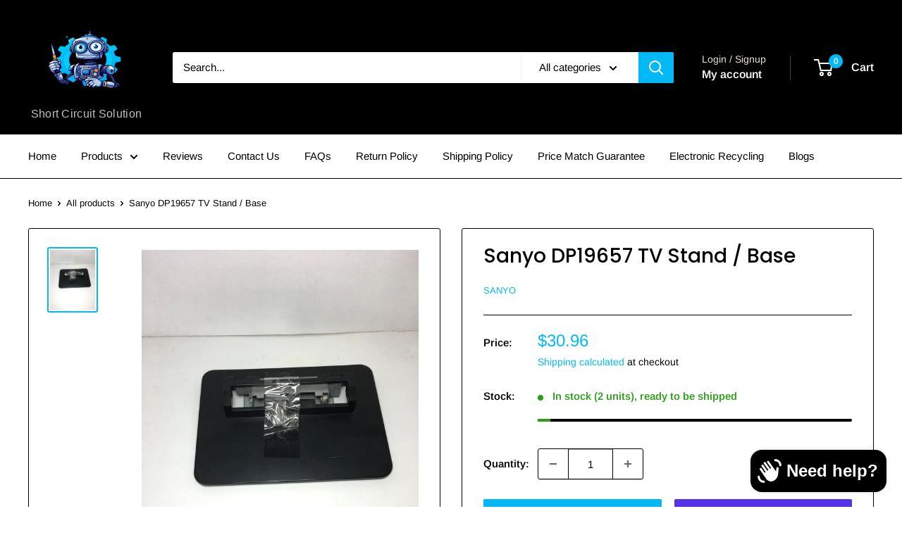

--- FILE ---
content_type: text/css
request_url: https://shortcircuitsolution.com/cdn/shop/t/16/assets/theme.css?v=95820887913584356711749223545
body_size: 30394
content:
/** Shopify CDN: Minification failed

Line 12305:1 Expected "}" to go with "{"

**/
/*! PhotoSwipe main CSS by Dmitry Semenov | photoswipe.com | MIT license */
*, :before, :after {
  -webkit-font-smoothing: antialiased;
  -moz-osx-font-smoothing: grayscale;
  box-sizing: border-box !important;
}

html {
  -moz-text-size-adjust: 100%;
  text-size-adjust: 100%;
  -ms-overflow-style: -ms-autohiding-scrollbar;
  font-family: sans-serif;
}

body {
  margin: 0;
}

[hidden] {
  display: none !important;
}

article, aside, details, figcaption, figure, footer, header, main, nav, section, summary {
  display: block;
}

audio, canvas, progress, video {
  vertical-align: baseline;
  display: inline-block;
}

audio:not([controls]) {
  height: 0;
  display: none;
}

:active {
  outline: none;
}

a {
  color: inherit;
  background-color: #0000;
  text-decoration: none;
}

a:active, a:hover {
  outline: 0;
}

b, strong {
  font-weight: bold;
}

small {
  font-size: 80%;
}

p, h1, h2, h3, h4, h5, h6 {
  font-size: inherit;
  font-weight: inherit;
  margin-top: 0;
}

p:last-child, h1:last-child, h2:last-child, h3:last-child, h4:last-child, h5:last-child, h6:last-child {
  margin-bottom: 0;
}

img {
  vertical-align: top;
  border-style: none;
  max-width: 100%;
  height: auto;
}

ul, ol {
  margin: 0;
  padding: 0;
  list-style-position: inside;
}

pre {
  overflow: auto;
}

code, kbd, pre, samp {
  font-family: monospace;
  font-size: 16px;
}

button, input, optgroup, select, textarea {
  color: inherit;
  font: inherit;
  margin: 0;
}

button, input[type="submit"] {
  -webkit-appearance: none;
  background: none;
  border: none;
  border-radius: 0;
  padding: 0;
  overflow: visible;
}

button, select {
  text-transform: none;
}

button, html input[type="button"], input[type="reset"], input[type="submit"] {
  -webkit-appearance: button;
  cursor: pointer;
}

button[disabled], html input[disabled] {
  cursor: default;
}

button::-moz-focus-inner {
  border: 0;
  padding: 0;
}

input::-moz-focus-inner {
  border: 0;
  padding: 0;
}

input {
  -moz-appearance: none;
  border-radius: 0;
  line-height: normal;
}

input[type="checkbox"], input[type="radio"] {
  box-sizing: border-box;
  padding: 0;
}

input[type="number"]::-webkit-inner-spin-button {
  height: auto;
}

input[type="number"]::-webkit-outer-spin-button {
  height: auto;
}

input[type="search"] {
  -webkit-appearance: none;
  box-sizing: content-box;
}

input[type="search"]::-webkit-search-cancel-button {
  -webkit-appearance: none;
}

input[type="search"]::-webkit-search-decoration {
  -webkit-appearance: none;
}

input::placeholder, textarea::placeholder {
  color: inherit;
}

.is-tabbing input[type="radio"]:focus + label {
  outline: 1px dotted #212121;
  outline: 5px auto -webkit-focus-ring-color;
}

fieldset {
  border: 1px solid silver;
  margin: 0 2px;
  padding: 6px 10px 12px;
}

legend {
  border: 0;
  padding: 0;
}

textarea {
  overflow: auto;
}

optgroup {
  font-weight: bold;
}

table {
  border-collapse: collapse;
  border-spacing: 0;
}

td, th {
  padding: 0;
}

.flickity-enabled {
  position: relative;
  overflow: visible !important;
}

.flickity-enabled:focus {
  outline: none;
}

.flickity-viewport {
  width: 100%;
  height: 100%;
  position: relative;
  overflow: hidden;
}

.flickity-slider {
  will-change: transform;
  width: 100%;
  height: 100%;
  position: absolute;
}

.flickity-enabled.is-draggable {
  -webkit-tap-highlight-color: transparent;
  -webkit-user-select: none;
  user-select: none;
}

.flickity-enabled.is-draggable .flickity-viewport {
  cursor: grab;
}

.flickity-enabled.is-draggable .flickity-viewport.is-pointer-down {
  cursor: grabbing;
}

.flickity-page-dots {
  text-align: center;
  width: 100%;
  padding: 0;
  line-height: 0;
  list-style: none;
  position: absolute;
  bottom: 0;
}

.flickity-rtl .flickity-page-dots {
  direction: rtl;
}

.flickity-page-dots .dot {
  background: rgba(var(--text-color-rgb), .8);
  cursor: pointer;
  will-change: transform;
  border-radius: 100%;
  width: 6px;
  height: 6px;
  margin: 0 5px;
  transition: background .2s ease-in-out, transform .2s ease-in-out;
  display: inline-block;
  position: relative;
  transform: scale(1);
}

.flickity-page-dots .dot:before {
  content: "";
  position: absolute;
  top: -4px;
  bottom: -4px;
  left: -4px;
  right: -4px;
}

.flickity-page-dots .dot.is-selected {
  background: var(--heading-color);
  transform: scale(1.35);
}

.flickity-prev-next-button {
  visibility: visible;
  background: var(--flickity-arrow-color);
  opacity: 0;
  z-index: 1;
  border-radius: 100%;
  justify-content: center;
  align-items: center;
  width: 50px;
  height: 50px;
  transition: all .2s ease-in-out;
  display: inline-flex;
  position: absolute;
  top: calc(50% - 25px);
  transform: scale(.7);
}

.flickity-prev-next-button:hover {
  background: var(--accent-color);
}

.flickity-prev-next-button svg {
  fill: var(--secondary-background);
  vertical-align: middle;
  width: 15px;
  height: 15px;
  position: relative;
}

.flickity-prev-next-button[disabled] {
  opacity: 0;
  visibility: hidden;
}

.flickity-prev-next-button.previous {
  left: -25px;
}

.flickity-prev-next-button.previous svg {
  left: 1px;
}

.flickity-prev-next-button.next {
  right: -25px;
}

.flickity-prev-next-button.next svg {
  left: -1px;
}

.flickity-enabled:hover .flickity-prev-next-button:not([disabled]) {
  opacity: 1;
  transform: scale(1);
}

.flickity-enabled.is-fade .flickity-slider > * {
  pointer-events: none;
  z-index: 0;
  visibility: hidden;
  opacity: 0 !important;
  transition: opacity .3s linear, visibility .3s linear !important;
}

.flickity-enabled.is-fade .flickity-slider > .is-selected {
  pointer-events: auto;
  z-index: 1;
  visibility: visible;
  opacity: 1 !important;
}

.modal[aria-hidden="true"] .flickity-slider > * {
  pointer-events: none !important;
}

.product-gallery__carousel.is-fade .flickity-slider > * {
  transition: opacity .3s linear !important;
}

@keyframes drift-fadeZoomIn {
  0% {
    opacity: 0;
    transform: scale(1.2);
  }

  100% {
    opacity: 1;
    transform: scale(1);
  }
}

@keyframes drift-fadeZoomOut {
  0% {
    opacity: 1;
    transform: scale(1);
  }

  100% {
    opacity: 0;
    transform: scale(.5);
  }
}

@keyframes drift-loader-rotate {
  0% {
    transform: translate(-50%, -50%)rotate(0);
  }

  50% {
    transform: translate(-50%, -50%)rotate(-180deg);
  }

  100% {
    transform: translate(-50%, -50%)rotate(-360deg);
  }
}

@keyframes drift-loader-before {
  0% {
    transform: scale(1);
  }

  10% {
    transform: scale(1.2)translateX(6px);
  }

  25% {
    transform: scale(1.3)translateX(8px);
  }

  40% {
    transform: scale(1.2)translateX(6px);
  }

  50% {
    transform: scale(1);
  }

  60% {
    transform: scale(.8)translateX(6px);
  }

  75% {
    transform: scale(.7)translateX(8px);
  }

  90% {
    transform: scale(.8)translateX(6px);
  }

  100% {
    transform: scale(1);
  }
}

@keyframes drift-loader-after {
  0% {
    transform: scale(1);
  }

  10% {
    transform: scale(1.2)translateX(-6px);
  }

  25% {
    transform: scale(1.3)translateX(-8px);
  }

  40% {
    transform: scale(1.2)translateX(-6px);
  }

  50% {
    transform: scale(1);
  }

  60% {
    transform: scale(.8)translateX(-6px);
  }

  75% {
    transform: scale(.7)translateX(-8px);
  }

  90% {
    transform: scale(.8)translateX(-6px);
  }

  100% {
    transform: scale(1);
  }
}

.drift-zoom-pane {
  background: var(--secondary-background);
  z-index: 2;
  border: 1px solid var(--accent-color);
  box-shadow: 0 1px 2px rgba(#000, .2);
  border-radius: 3px;
  width: 100%;
  max-width: 520px;
  height: 520px;
  position: absolute;
  top: 0;
  left: 0;
  transform: translate3d(0, 0, 0);
}

.drift-zoom-pane.drift-opening {
  animation: .18s ease-out drift-fadeZoomIn;
}

.drift-zoom-pane.drift-closing {
  animation: .21s ease-in drift-fadeZoomOut;
}

.drift-zoom-pane.drift-inline {
  border-radius: 50%;
  width: 150px;
  height: 150px;
  position: absolute;
  box-shadow: 0 6px 18px #0000004d;
}

.drift-loading .drift-zoom-pane-loader {
  width: 66px;
  height: 20px;
  animation: 1.8s linear infinite drift-loader-rotate;
  display: block;
  position: absolute;
  top: 50%;
  left: 50%;
  transform: translate(-50%, -50%);
}

.drift-zoom-pane-loader:before, .drift-zoom-pane-loader:after {
  content: "";
  background: rgba(var(--text-color-rgb), .4);
  border-radius: 20px;
  width: 20px;
  height: 20px;
  margin-top: -10px;
  display: block;
  position: absolute;
  top: 50%;
}

.drift-zoom-pane-loader:before {
  animation: 1.8s linear infinite drift-loader-before;
  left: 0;
}

.drift-zoom-pane-loader:after {
  animation: 1.8s linear -900ms infinite drift-loader-after;
  right: 0;
}

.drift-bounding-box {
  background-color: rgba(var(--accent-color-rgb), .05);
  border: 1px solid var(--accent-color);
  border-radius: 3px;
}

@media screen and (min-width: 641px) {
  .drift-zoom-pane.drift-inline {
    width: 240px;
    height: 240px;
  }
}

.pswp {
  touch-action: none;
  z-index: 1500;
  -webkit-backface-visibility: hidden;
  outline: none;
  width: 100%;
  height: 100%;
  display: none;
  position: absolute;
  top: 0;
  left: 0;
  overflow: hidden;
}

.pswp img {
  max-width: none;
}

.pswp--animate_opacity {
  opacity: .001;
  will-change: opacity;
  transition: opacity .333s cubic-bezier(.4, 0, .22, 1);
}

.pswp--open {
  display: block;
}

.pswp--zoom-allowed .pswp__img {
  cursor: zoom-in;
}

.pswp--zoomed-in .pswp__img {
  cursor: grab;
}

.pswp--dragging .pswp__img {
  cursor: grabbing;
}

.pswp__bg {
  background: var(--secondary-background);
  opacity: 0;
  -webkit-backface-visibility: hidden;
  will-change: opacity;
  width: 100%;
  height: 100%;
  position: absolute;
  top: 0;
  left: 0;
  transform: translateZ(0);
}

.pswp__scroll-wrap {
  width: 100%;
  height: 100%;
  position: absolute;
  top: 0;
  left: 0;
  overflow: hidden;
}

.pswp__container, .pswp__zoom-wrap {
  touch-action: none;
  position: absolute;
  top: 0;
  bottom: 0;
  left: 0;
  right: 0;
}

.pswp__container, .pswp__img {
  -webkit-user-select: none;
  user-select: none;
  -webkit-tap-highlight-color: transparent;
  -webkit-touch-callout: none;
}

.pswp__zoom-wrap {
  transform-origin: 0 0;
  width: 100%;
  transition: transform .333s cubic-bezier(.4, 0, .22, 1);
  position: absolute;
}

.pswp__bg {
  will-change: opacity;
  transition: opacity .333s cubic-bezier(.4, 0, .22, 1);
}

.pswp--animated-in .pswp__bg, .pswp--animated-in .pswp__zoom-wrap {
  transition: none;
}

.pswp__container, .pswp__zoom-wrap {
  -webkit-backface-visibility: hidden;
}

.pswp__item {
  position: absolute;
  top: 0;
  bottom: 0;
  left: 0;
  right: 0;
  overflow: hidden;
}

.pswp__img {
  width: auto;
  height: auto;
  position: absolute;
  top: 0;
  left: 0;
}

.pswp__ui {
  z-index: 1550;
  height: 100%;
  position: relative;
}

.pswp__button {
  border: 1px solid var(--border-color);
  background: var(--secondary-background);
  border-radius: 100%;
  justify-content: center;
  align-items: center;
  width: 32px;
  height: 32px;
  display: flex;
}

.pswp__button--close {
  position: absolute;
  top: 20px;
  right: 20px;
}

.pswp__button--close svg {
  width: 12px;
  height: 12px;
}

.pswp__prev-next {
  justify-content: space-between;
  width: 100%;
  padding: 0 20px;
  display: flex;
  position: absolute;
  top: calc(50% - 18px);
  left: 0;
}

.pswp__prev-next svg {
  width: 9px;
  height: 13px;
  position: relative;
}

.pswp__button--arrow--left svg {
  left: -1px;
}

.pswp__button--arrow--right svg {
  right: -1px;
}

.pswp__pagination {
  background: var(--secondary-background);
  border: 1px solid var(--border-color);
  font-size: calc(var(--base-text-font-size)  - (var(--default-text-font-size)  - 12px));
  border-radius: 20px;
  padding: 1px 13px;
  position: absolute;
  bottom: 20px;
  left: 50%;
  transform: translateX(-50%);
}

html {
  font-family: var(--text-font-family);
  font-weight: var(--text-font-weight);
  font-style: var(--text-font-style);
  font-size: calc(var(--base-text-font-size)  - 1px);
  color: var(--text-color);
  background: var(--background);
  line-height: 1.87;
}

@media screen and (min-width: 641px) {
  html {
    font-size: var(--base-text-font-size);
  }
}

.heading {
  font-family: var(--heading-font-family);
  font-weight: var(--heading-font-weight);
  font-style: var(--heading-font-style);
  color: var(--heading-color);
}

.h1, .rte h1 {
  font-size: calc(var(--base-text-font-size)  - (var(--default-text-font-size)  - 24px));
  margin-bottom: 20px;
  line-height: 1.45;
}

.h2, .rte h2 {
  font-size: calc(var(--base-text-font-size)  - (var(--default-text-font-size)  - 22px));
  margin-bottom: 20px;
  line-height: 1.55;
}

.h3, .rte h3 {
  font-size: calc(var(--base-text-font-size)  - (var(--default-text-font-size)  - 20px));
  margin-bottom: 14px;
  line-height: 1.6;
}

.h4, .rte h4 {
  font-size: calc(var(--base-text-font-size)  - (var(--default-text-font-size)  - 16px));
  line-height: 1.75;
}

.h5, .rte h4 {
  font-size: calc(var(--base-text-font-size)  - (var(--default-text-font-size)  - 14px));
  text-transform: uppercase;
  line-height: 1.85;
}

.h6, .rte h5 {
  font-size: calc(var(--base-text-font-size)  - (var(--default-text-font-size)  - 12px));
  text-transform: uppercase;
  line-height: 1.85;
}

@media screen and (min-width: 641px) {
  .h1, .rte h1 {
    font-size: calc(var(--base-text-font-size)  - (var(--default-text-font-size)  - 28px));
    line-height: 1.43;
  }

  .h2, .rte h2 {
    font-size: calc(var(--base-text-font-size)  - (var(--default-text-font-size)  - 25px));
    line-height: 1.5;
  }

  .h3, .rte h3 {
    font-size: calc(var(--base-text-font-size)  - (var(--default-text-font-size)  - 21px));
    line-height: 1.5;
  }

  .h4, .rte h4 {
    font-size: calc(var(--base-text-font-size)  - (var(--default-text-font-size)  - 18px));
    line-height: 1.7;
  }

  .h5, .rte h5 {
    font-size: calc(var(--base-text-font-size)  - (var(--default-text-font-size)  - 16px));
    line-height: 1.75;
  }

  .h6, .rte h6 {
    font-size: calc(var(--base-text-font-size)  - (var(--default-text-font-size)  - 13px));
    line-height: 1.7;
  }
}

.text--strong, .highlight {
  color: var(--heading-color);
  font-weight: var(--text-font-bolder-weight);
}

.text--pull {
  margin-top: -.435em;
}

.text--small {
  font-size: .9em;
}

.link {
  transition: color .2s ease-in-out;
}

.link:hover, .link:focus {
  color: var(--accent-color);
}

.link--secondary:hover, .link--secondary:focus {
  color: var(--heading-color);
}

.link--strong {
  font-weight: var(--heading-font-weight);
}

.link--accented {
  color: var(--accent-color);
}

.link--accented:hover, .link--underline {
  text-decoration: underline;
}

@keyframes spinnerRotation {
  0% {
    transform: rotate(0);
  }

  100% {
    transform: rotate(360deg);
  }
}

.icon {
  fill: currentColor;
  vertical-align: middle;
  pointer-events: none;
  background: none;
  width: 1em;
  height: 1em;
  display: inline-block;
  overflow: visible;
}

.icon--search-loader {
  animation: .7s linear infinite spinnerRotation;
}

@media (-moz-touch-enabled: 1), (hover: none) {
  .touch-area {
    background: none;
    position: relative;
  }

  .touch-area:before {
    content: "";
    position: absolute;
    top: -8px;
    bottom: -8px;
    left: -8px;
    right: -8px;
    transform: translateZ(0);
  }
}

.table-wrapper {
  -webkit-overflow-scrolling: touch;
  overflow: auto;
}

.table, .rte table {
  text-align: left;
  font-size: calc(var(--base-text-font-size)  - (var(--default-text-font-size)  - 14px));
  width: 100%;
}

.table caption {
  text-align: inherit;
  margin-block-end: .5rem;
}

.table th {
  font-weight: normal;
}

.table th, .table td {
  padding: 16px 20px;
}

.table th:first-child, .table td:first-child {
  padding-left: 20px;
}

.table th:last-child, .table td:last-child {
  padding-right: 20px;
}

.table tbody tr {
  border-top: 1px solid var(--border-color);
}

.table .table__cell--right {
  text-align: right;
}

.table .table__cell--center {
  text-align: center;
}

.table--loose tbody td {
  padding-top: 26px;
  padding-bottom: 26px;
}

.table--tight tbody td {
  padding-top: 12px;
  padding-bottom: 12px;
}

.rte table th, .rte table td {
  padding: 3px 6px;
}

.rte tbody tr {
  border-top: 1px solid var(--border-color);
  border-bottom: 1px solid var(--border-color);
}

@media screen and (max-width: 640px) {
  .card .table {
    margin-left: 20px;
  }

  .card .table th:first-child, .card .table td:first-child {
    padding-left: 0;
  }
}

@media screen and (min-width: 641px) {
  .table th, .table td {
    padding: 15px 30px;
  }

  .table th:first-child, .table td:first-child {
    padding-left: 30px;
  }

  .table--tight th, .table--tight td {
    padding: 12px 15px;
  }

  .table--tight th:first-child, .table--tight td:first-child {
    padding-left: 15px;
  }

  .table th:last-child, .table td:last-child {
    padding-right: 15px;
  }
}

@media screen and (min-width: 1000px) {
  .table-wrapper {
    white-space: normal;
    overflow: visible;
  }
}

html {
  overflow-x: hidden;
}

body:not(.is-tabbing) [tabindex]:focus, body:not(.is-tabbing) label:focus, body:not(.is-tabbing) button:focus, body:not(.is-tabbing) input:focus, body:not(.is-tabbing) select:focus, body:not(.is-tabbing) textarea:focus {
  outline: none;
}

.is-locked {
  overflow-y: hidden;
}

.visually-hidden {
  clip: rect(0 0 0 0);
  border: 0;
  width: 1px;
  height: 1px;
  margin: -1px;
  padding: 0;
  overflow: hidden;
  position: absolute !important;
}

.container {
  padding: 0 var(--mobile-container-gutter);
  max-width: 1480px;
  margin-left: auto;
  margin-right: auto;
}

.container--medium {
  max-width: 1150px;
}

.container--narrow {
  max-width: 800px;
}

.container--extra-narrow {
  max-width: 630px;
}

.container--giga-narrow {
  max-width: 520px;
}

.anchor {
  visibility: hidden;
  display: block;
  position: relative;
  top: -75px;
}

@supports (--css: variables) {
  .anchor {
    top: calc(-1 * var(--header-height));
  }
}

.js .no-js {
  display: none !important;
}

.js .js\:hidden, .no-js .no-js\:hidden {
  display: none;
}

@media screen and (max-width: 640px) {
  .container--flush {
    padding: 0;
  }

  .container--unflush {
    padding: 0 var(--mobile-container-gutter);
  }
}

@media screen and (min-width: 641px) {
  .container {
    padding: 0 var(--desktop-container-gutter);
  }
}

.aspect-ratio {
  margin-left: auto;
  margin-right: auto;
  position: relative;
}

.aspect-ratio img, .aspect-ratio video, .aspect-ratio svg {
  width: 100%;
  max-width: 100%;
  height: 100%;
  max-height: 100%;
  position: absolute;
  top: 0;
  left: 0;
}

.aspect-ratio--square {
  padding-bottom: 100% !important;
}

.aspect-ratio--short {
  padding-bottom: 75% !important;
}

.aspect-ratio--tall {
  padding-bottom: 150% !important;
}

.aspect-ratio--square img, .aspect-ratio--short img, .aspect-ratio--tall img {
  width: auto;
  height: auto;
  position: absolute;
  top: 50%;
  left: 50%;
  transform: translate(-50%, -50%);
}

@supports (object-fit: contain) {
  .aspect-ratio--square img, .aspect-ratio--short img, .aspect-ratio--tall img {
    object-fit: contain;
    width: 100%;
    height: 100%;
  }
}

.placeholder-background {
  width: 100%;
  height: 100%;
  position: absolute;
  top: 0;
  left: 0;
}

.placeholder-svg {
  fill: var(--text-color);
  background-color: rgba(var(--text-color-rgb), .1);
  width: 100%;
  max-width: 100%;
  height: 100%;
  max-height: 100%;
  display: block;
}

.placeholder-svg--inverted {
  fill: var(--background);
  background-color: var(--text-color);
  fill-opacity: .5;
}

.image-background {
  object-fit: cover;
  object-position: center;
  width: 100%;
  height: 100%;
  position: absolute;
  top: 0;
  left: 0;
}

.grid {
  flex-wrap: wrap;
  margin: 0 0 -18px -18px;
  padding: 0;
  font-size: 0;
  list-style: none;
  display: flex;
}

.grid__cell {
  box-sizing: border-box;
  vertical-align: top;
  width: 100%;
  margin: 0;
  padding: 0 0 18px 18px;
  font-size: 1rem;
  display: inline-block;
}

.grid__cell--top {
  align-self: flex-start;
}

.grid__cell--middle {
  align-self: center;
}

.grid__cell--bottom {
  align-self: flex-end;
}

@media screen and (min-width: 641px) {
  .grid {
    margin: 0 0 -30px -30px;
  }

  .grid__cell {
    padding: 0 0 30px 30px;
  }
}

.\31 \/1 {
  width: 100%;
}

.\31 \/2 {
  width: 50%;
}

.\31 \/3 {
  width: 33.3333%;
}

.\31 \/4 {
  width: 25%;
}

.\31 \/5 {
  width: 20%;
}

.\31 \/6 {
  width: 16.6667%;
}

@media screen and (max-width: 640px) {
  .hidden-phone {
    display: none !important;
  }

  .\31 \/1--phone {
    width: 100%;
  }

  .\31 \/2--phone {
    width: 50%;
  }

  .\31 \/3--phone {
    width: 33.3333%;
  }

  .\31 \/4--phone {
    width: 25%;
  }

  .\31 \/5--phone {
    width: 20%;
  }

  .\31 \/6--phone {
    width: 16.6667%;
  }
}

@media screen and (min-width: 641px) and (max-width: 999px) {
  .hidden-tablet {
    display: none !important;
  }

  .\31 \/1--tablet {
    width: 100%;
  }

  .\31 \/2--tablet {
    width: 50%;
  }

  .\31 \/3--tablet {
    width: 33.3333%;
  }

  .\31 \/4--tablet {
    width: 25%;
  }

  .\31 \/5--tablet {
    width: 20%;
  }

  .\31 \/6--tablet {
    width: 16.6667%;
  }
}

@media screen and (min-width: 641px) {
  .hidden-tablet-and-up {
    display: none !important;
  }

  .\31 \/1--tablet-and-up {
    width: 100%;
  }

  .\31 \/2--tablet-and-up {
    width: 50%;
  }

  .\31 \/3--tablet-and-up {
    width: 33.3333%;
  }

  .\31 \/4--tablet-and-up {
    width: 25%;
  }

  .\31 \/5--tablet-and-up {
    width: 20%;
  }

  .\31 \/6--tablet-and-up {
    width: 16.6667%;
  }
}

@media screen and (max-width: 999px) {
  .hidden-pocket {
    display: none !important;
  }

  .\31 \/1--pocket {
    width: 100%;
  }

  .\31 \/2--pocket {
    width: 50%;
  }

  .\31 \/3--pocket {
    width: 33.3333%;
  }

  .\31 \/4--pocket {
    width: 25%;
  }

  .\31 \/5--pocket {
    width: 20%;
  }

  .\31 \/6--pocket {
    width: 16.6667%;
  }
}

@media screen and (min-width: 1000px) and (max-width: 1279px) {
  .hidden-lap {
    display: none !important;
  }

  .\31 \/1--lap {
    width: 100%;
  }

  .\39 \/12--lap {
    width: 75%;
  }

  .\32 \/3--lap {
    width: 66.6667%;
  }

  .\31 \/2--lap {
    width: 50%;
  }

  .\31 \/3--lap {
    width: 33.3333%;
  }

  .\31 \/4--lap {
    width: 25%;
  }

  .\31 \/5--lap {
    width: 20%;
  }

  .\31 \/6--lap {
    width: 16.6667%;
  }
}

@media screen and (min-width: 1000px) {
  .hidden-lap-and-up {
    display: none !important;
  }

  .\31 \/1--lap-and-up {
    width: 100%;
  }

  .\39 \/12--lap-and-up {
    width: 75%;
  }

  .\32 \/3--lap-and-up {
    width: 66.6667%;
  }

  .\31 \/2--lap-and-up {
    width: 50%;
  }

  .\31 \/3--lap-and-up {
    width: 33.3333%;
  }

  .\31 \/4--lap-and-up {
    width: 25%;
  }

  .\31 \/5--lap-and-up {
    width: 20%;
  }

  .\31 \/6--lap-and-up {
    width: 16.6667%;
  }
}

@media screen and (min-width: 1280px) {
  .hidden-desk {
    display: none !important;
  }

  .\31 \/1--desk {
    width: 100%;
  }

  .\39 \/12--desk {
    width: 75%;
  }

  .\32 \/3--desk {
    width: 66.6667%;
  }

  .\31 \/2--desk {
    width: 50%;
  }

  .\31 \/3--desk {
    width: 33.3333%;
  }

  .\31 \/4--desk {
    width: 25%;
  }

  .\31 \/5--desk {
    width: 20%;
  }

  .\31 \/6--desk {
    width: 16.6667%;
  }
}

@media screen and (min-width: 1440px) {
  .hidden-wide {
    display: none !important;
  }

  .\31 \/1--wide {
    width: 100%;
  }

  .\39 \/12--wide {
    width: 75%;
  }

  .\32 \/3--wide {
    width: 66.6667%;
  }

  .\31 \/2--wide {
    width: 50%;
  }

  .\31 \/3--wide {
    width: 33.3333%;
  }

  .\31 \/4--wide {
    width: 25%;
  }

  .\31 \/5--wide {
    width: 20%;
  }

  .\31 \/6--wide {
    width: 16.6667%;
  }
}

.block-list {
  flex-flow: column;
  margin: 0 -7px -20px;
  display: flex;
}

.block-list--no-flush.block-list--no-flush {
  margin-bottom: 0;
}

.block-list__item {
  display: flex;
}

@media screen and (-ms-high-contrast: active), (-ms-high-contrast: none) {
  .block-list__item {
    display: block;
  }
}

.block-list__item > :first-child {
  flex: 1 0;
  margin: 0 7px 20px;
}

@media screen and (max-width: 999px) {
  .scroller .block-list {
    white-space: nowrap;
    flex-flow: row;
  }

  .scroller .block-list:before {
    content: "";
    flex: 0 0 var(--mobile-container-gutter);
  }

  .scroller .block-list:after {
    content: "";
    flex: 0 0 calc(var(--mobile-container-gutter)  - 7px);
  }

  .scroller .block-list__item {
    white-space: normal;
    scroll-snap-align: center;
    flex: none;
  }
}

@media screen and (max-width: 640px) {
  .scroller .block-list__item {
    width: 81%;
  }
}

@media screen and (min-width: 641px) and (max-width: 999px) {
  .scroller .block-list__item {
    width: 56%;
  }

  .scroller .block-list:before {
    flex: 0 0 var(--desktop-container-gutter);
  }

  .scroller .block-list:after {
    flex: 0 0 calc(var(--desktop-container-gutter)  - 15px);
  }
}

@media screen and (min-width: 641px) {
  .block-list {
    flex-flow: wrap;
    margin: 0 -15px -30px;
  }

  .block-list__item > :first-child {
    margin: 0 15px 30px;
  }
}

@media screen and (min-width: 1000px) {
  .block-list {
    white-space: normal;
  }

  .block-list:before, .block-list:after {
    display: none;
  }

  .block-list__item--grow {
    flex-grow: 1;
  }
}

.block-list--loose {
  margin-bottom: -45px;
}

.block-list--loose .block-list__item > :first-child {
  margin-bottom: 45px;
}

@media screen and (min-width: 641px) {
  .block-list--loose {
    margin-bottom: -60px;
  }

  .block-list--loose .block-list__item > :first-child {
    margin-bottom: 60px;
  }
}

.article-item__image-container {
  border-radius: 3px;
  margin-bottom: 15px;
  display: block;
  overflow: hidden;
}

.article-item__image-container--placeholder {
  height: 200px;
}

.article-item__image {
  object-fit: cover;
  object-position: center;
  font-family: "object-fit: cover; object-position: center";
  transition: opacity .2s ease-in-out, transform .95s cubic-bezier(.25, .46, .45, .94);
  transform: scale(1.01);
}

@media screen and (any-hover: hover) {
  .features--animate-zoom .article-item:hover .article-item__image {
    transform: scale(1.07);
  }

  .article-item:hover .article-item__title {
    color: var(--accent-color);
  }
}

.article-item__meta {
  font-size: calc(var(--base-text-font-size)  - (var(--default-text-font-size)  - 12px));
}

.article-item__meta-item:not(:last-child):after {
  content: "";
  background: rgba(var(--text-color-rgb), .4);
  vertical-align: middle;
  border-radius: 100%;
  width: 5px;
  height: 5px;
  margin: -1px 10px 0;
  display: inline-block;
}

.article-item__title {
  margin-bottom: 4px;
}

.article-item__excerpt {
  margin-top: 12px;
}

@media screen and (max-width: 999px) {
  .article-item:not(:last-child) {
    padding-bottom: 20px;
  }

  .scroller .article-item:not(:last-child) {
    padding-bottom: 0;
  }
}

@media screen and (min-width: 641px) {
  .article-item__meta {
    font-size: calc(var(--base-text-font-size)  - (var(--default-text-font-size)  - 13px));
  }
}

@media screen and (min-width: 1000px) {
  .blog-container--without-sidebar .article-item--featured .aspect-ratio {
    padding-bottom: 40% !important;
  }
}

@media screen and (min-width: 1280px) {
  .article-item__meta-item + .article-item__meta-item:before {
    margin: 0 14px;
  }
}

.article__image-wrapper {
  width: calc(100% + (var(--mobile-container-gutter) * 2));
  left: calc(-1 * var(--mobile-container-gutter));
  z-index: 1;
  margin-top: 4px;
  position: relative;
}

.article__toolbar, .article__toolbar-item {
  align-items: center;
  display: flex;
}

.article__toolbar {
  justify-content: space-between;
}

.article__toolbar-item .icon--bi-comment {
  width: 24px;
  height: 23px;
  margin-right: 15px;
}

.article__share-label {
  margin-right: 20px;
}

.article__comments-count {
  color: var(--heading-color);
}

.article__inner {
  max-width: 680px;
  margin: 40px auto 60px;
}

.article__content {
  margin-bottom: 2.8em;
}

.article__aside {
  margin-bottom: 50px;
}

.article__aside-item {
  flex-wrap: wrap;
  align-items: center;
  display: flex;
}

.article__aside-item + .article__aside-item {
  margin-top: 20px;
}

.article__navigation {
  border-top: 1px solid var(--border-color);
  border-bottom: 1px solid var(--border-color);
  font-size: calc(var(--base-text-font-size)  - (var(--default-text-font-size)  - 14px));
  justify-content: space-between;
  align-items: center;
  padding: 40px 0;
  display: flex;
}

.article__navigation svg {
  vertical-align: -1px;
  width: 8px;
  height: 12px;
}

.article__navigation--align-right {
  justify-content: flex-end;
}

.article__navigation-item--prev svg {
  margin-right: 12px;
}

.article__navigation-item--next svg {
  margin-left: 12px;
}

.article__comment-list {
  margin-top: 50px;
}

.article__comment-list-heading {
  margin-bottom: 30px;
}

.article-comment {
  align-items: flex-start;
  margin-bottom: 32px;
  display: flex;
}

.article-comment:first-child {
  margin-top: 30px;
}

.article-comment:last-child {
  margin-bottom: 0;
}

.article-comment__gravatar {
  border-radius: 100%;
  max-width: 50px;
  margin: 5px 22px 0 0;
}

.article-comment__author {
  font-size: calc(var(--base-text-font-size)  - (var(--default-text-font-size)  - 14px));
  margin-bottom: 0;
}

.article-comment__date {
  font-style: italic;
  font-size: calc(var(--base-text-font-size)  - (var(--default-text-font-size)  - 14px));
  margin-bottom: 12px;
  display: block;
}

.article__comment-form {
  margin-top: 50px;
}

.article__comment-list + .article__comment-form {
  margin-top: 70px;
}

.article__comment-form-title {
  margin-bottom: 12px;
}

.article__moderated-note {
  font-style: italic;
}

.article__comment-form-wrapper {
  margin-top: 32px;
}

@media screen and (min-width: 641px) {
  .article__image-wrapper {
    border-radius: 3px 3px 0 0;
    width: 100%;
    margin: 0 0 -1px;
    position: relative;
    left: 0;
    overflow: hidden;
  }

  .article__image-wrapper + .card {
    border-top-left-radius: 0;
    border-top-right-radius: 0;
  }

  .article__inner {
    margin-top: 60px;
  }

  .article__content {
    font-size: calc(var(--base-text-font-size)  - (var(--default-text-font-size)  - 16px));
  }

  .article-comment {
    margin-bottom: 42px;
  }

  .article-comment__author {
    font-size: calc(var(--base-text-font-size)  - (var(--default-text-font-size)  - 16px));
    margin-bottom: 2px;
  }

  .article-comment__date {
    margin-bottom: 12px;
  }
}

.blog-post {
  max-width: 980px;
}

.blog-post-list-wrapper {
  flex-grow: 1;
}

.blog-sidebar__item {
  margin-bottom: 45px;
}

.blog-sidebar__item--products, .blog-sidebar__item--newsletter {
  margin-bottom: 50px;
}

.blog-sidebar__item:first-child:not(.blog-sidebar__item--newsletter) {
  margin-top: -.435em;
}

.blog-sidebar__block-title {
  margin-bottom: 20px;
}

@media screen and (min-width: 1000px) {
  .blog-container {
    justify-content: center;
    align-items: flex-start;
    display: flex;
  }

  .blog-post {
    flex-grow: 1;
  }

  .blog-sidebar {
    flex: none;
    width: 300px;
    margin-left: 60px;
  }
}

@media screen and (min-width: 641px) and (max-width: 999px) {
  .blog-sidebar {
    width: 350px;
    margin-left: auto;
    margin-right: auto;
  }
}

@media screen and (min-width: 1280px) {
  .blog-sidebar {
    width: 350px;
    margin-left: 70px;
  }
}

.blog-sidebar__item--newsletter {
  text-align: center;
  border-radius: 3px;
  padding: 30px 20px;
}

.blog-sidebar__item--newsletter .heading {
  color: inherit;
}

@media screen and (max-width: 640px) {
  .blog-sidebar__item--newsletter {
    margin-left: calc(-1 * var(--mobile-container-gutter));
    margin-right: calc(-1 * var(--mobile-container-gutter));
    border-radius: 0;
  }
}

.blog-sidebar__post-list {
  list-style: none;
}

.blog-sidebar__post-item {
  font-size: calc(var(--base-text-font-size)  - (var(--default-text-font-size)  - 14px));
  align-items: flex-start;
  display: flex;
}

.features--animate-zoom .blog-sidebar__post-item:hover .blog-sidebar__post-image {
  transform: scale(1.1);
}

.blog-sidebar__post-item:hover .blog-sidebar__post-title {
  color: var(--accent-color);
}

.blog-sidebar__post-item + .blog-sidebar__post-item {
  margin-top: 30px;
}

.blog-sidebar__post-image-wrapper {
  flex-shrink: 0;
  width: 100px;
  margin-right: 20px;
  display: block;
  position: relative;
}

.blog-sidebar__post-image, .blog-sidebar__post-placeholder {
  min-height: 80px;
  transition: transform .65s cubic-bezier(.25, .46, .45, .94);
}

.blog-sidebar__post-image-overflow {
  border-radius: 3px;
  overflow: hidden;
}

.blog-sidebar__post-title {
  text-overflow: ellipsis;
  -webkit-line-clamp: 2;
  -webkit-box-orient: vertical;
  margin-top: 2px;
  line-height: 1.55;
  display: -webkit-box;
  position: relative;
  overflow: hidden;
}

.blog-sidebar__post-meta {
  font-size: calc(var(--base-text-font-size)  - (var(--default-text-font-size)  - 13px));
  margin-top: 4px;
}

.blog-sidebar__post-meta-item:not(:last-child):after {
  content: "";
  background: rgba(var(--text-color-rgb), .4);
  vertical-align: middle;
  border-radius: 100%;
  width: 5px;
  height: 5px;
  margin: 0 10px;
  display: inline-block;
}

.blog-sidebar__post-list--ranked {
  counter-reset: post-ranking 0;
}

.blog-sidebar__post-list--ranked .blog-sidebar__post-image-wrapper:before {
  content: counter(post-ranking);
  border: 2px solid var(--background);
  text-align: center;
  background: var(--accent-color);
  color: var(--secondary-background);
  line-height: 28px;
  font-weight: var(--text-font-bolder-weight);
  font-size: calc(var(--base-text-font-size)  - (var(--default-text-font-size)  - 14px));
  counter-increment: post-ranking;
  z-index: 1;
  border-radius: 100%;
  width: 32px;
  height: 32px;
  position: absolute;
  top: calc(50% - 16px);
  left: -16px;
}

.blog-sidebar__item--products .product-item {
  width: 100%;
}

.blog-sidebar__item--products .product-item__image-wrapper {
  width: 75px !important;
}

.blog-sidebar__item--products .product-item__price-list > .price {
  font-size: calc(var(--base-text-font-size)  - (var(--default-text-font-size)  - 16px));
}

@media screen and (max-width: 640px) {
  .blog-sidebar__item--products .product-list--horizontal {
    border: 1px solid var(--border-color);
    border-radius: 3px;
  }
}

.blog-sidebar__linklist {
  font-size: calc(var(--base-text-font-size)  - (var(--default-text-font-size)  - 14px));
  list-style: none;
}

.blog-sidebar__link-item {
  border-bottom: 1px solid var(--form-border-color);
  padding: 14px 0;
  line-height: 1.5;
}

.blog-sidebar__link-item:first-child {
  padding-top: 5px;
}

.blog-sidebar__link-item:last-child {
  border-bottom: none;
  padding-bottom: 0;
}

.blog-sidebar__link-item > a {
  display: block;
}

.button {
  text-align: center;
  line-height: 48px;
  font-weight: var(--text-font-bolder-weight);
  font-size: var(--base-text-font-size);
  cursor: pointer;
  border-radius: 2px;
  padding: 0 30px;
  transition: background .25s ease-in-out, color .25s ease-in-out, box-shadow .25s ease-in-out;
  display: inline-block;
  position: relative;
}

.button[disabled] {
  cursor: not-allowed;
}

.button--extra-small {
  font-size: calc(var(--base-text-font-size)  - (var(--default-text-font-size)  - 14px));
  padding: 0 15px;
  line-height: 34px;
}

.button--small {
  font-size: calc(var(--base-text-font-size)  - (var(--default-text-font-size)  - 14px));
  line-height: 42px;
}

.button--large {
  font-size: calc(var(--base-text-font-size)  - (var(--default-text-font-size)  - 16px));
  line-height: 55px;
}

.button--extra-large {
  font-size: calc(var(--base-text-font-size)  - (var(--default-text-font-size)  - 18px));
  line-height: 60px;
}

.button--primary {
  background: var(--primary-button-background);
  color: var(--primary-button-text-color);
}

.button--primary:hover {
  background: rgba(var(--primary-button-background-rgb), .8);
}

.button--secondary {
  background: var(--secondary-button-background);
  color: var(--secondary-button-text-color);
}

.button--secondary:hover {
  background: rgba(var(--secondary-button-background-rgb), .8);
}

.button--ternary {
  color: var(--accent-color);
  box-shadow: 0 0 0 1px var(--border-color) inset;
}

.button--ternary:hover {
  background: rgba(var(--border-color-rgb), .5);
  color: var(--text-color);
}

.button--transparent {
  color: var(--text-color);
  box-shadow: 0 0 0 1px var(--border-color) inset;
}

.button--transparent:hover {
  background: var(--primary-button-background);
  color: var(--primary-button-text-color);
  box-shadow: 0 0 0 1px var(--primary-button-background) inset;
}

.button--disabled {
  background: var(--product-sold-out-color);
  box-shadow: 0 0 0 1px var(--product-sold-out-color) inset;
  color: var(--secondary-background);
}

.button--full {
  width: 100%;
}

.button--min-width {
  min-width: 200px;
}

.button--floating {
  transition: box-shadow .2s ease-in-out;
}

.button--floating:hover {
  box-shadow: 0 2px 2px 2px #0000000f;
}

.button-wrapper {
  text-align: center;
}

.button-stack {
  flex-direction: column;
  display: flex;
}

.button-stack > .button + .button {
  margin-top: 10px;
}

.button-group {
  flex-flow: wrap;
  margin: -5px;
  display: flex;
}

.button-group > * {
  margin: 5px;
}

.button-group--fit > * {
  flex: 1 0 0;
  padding-left: 15px;
  padding-right: 15px;
}

.button-group--loose {
  margin: -10px;
}

.button-group--loose > * {
  margin: 10px;
}

.card {
  background: var(--secondary-background);
  border-top: 1px solid var(--border-color);
  border-bottom: 1px solid var(--border-color);
  margin-bottom: 18px;
  position: relative;
}

.card__header {
  padding: 20px 20px 0;
  position: relative;
}

.card__header--flex {
  justify-content: space-between;
  align-items: center;
  display: flex;
}

.card__title {
  margin-bottom: 0;
}

.card__subtitle {
  font-size: calc(var(--base-text-font-size)  - (var(--default-text-font-size)  - 12px));
  margin-bottom: 14px;
}

.card__subtitle:first-child {
  margin-top: -.435em;
}

.card__title--small {
  font-size: calc(var(--base-text-font-size)  - (var(--default-text-font-size)  - 20px));
  margin-top: -2px;
  margin-bottom: 10px;
}

.card__section, .card__collapsible-button {
  padding: 20px;
  position: relative;
}

.card__collapsible-button {
  text-align: left;
  cursor: pointer;
  justify-content: space-between;
  align-items: center;
  width: 100%;
  display: flex;
}

.card__collapsible-button .plus-button {
  color: var(--heading-color);
  margin-left: 10px;
}

.card__section + .card__section:before {
  content: "";
  width: calc(100% - var(--mobile-container-gutter));
  background: var(--border-color);
  height: 1px;
  display: block;
  position: absolute;
  top: 0;
  right: 0;
}

.card__section--no-padding {
  padding: 0 !important;
}

.card__collapsible {
  height: 0;
  transition: all .3s ease-in-out;
  overflow: hidden;
}

.card__collapsible-content {
  padding: 0 20px 20px;
}

.card__separator {
  width: calc(100% + var(--mobile-container-gutter));
  border: none;
  border-top: 1px solid var(--border-color);
  margin: 20px 0;
}

.card__navigation {
  font-size: calc(var(--base-text-font-size)  - (var(--default-text-font-size)  - 14px));
  justify-content: space-between;
  margin-top: -3px;
  margin-bottom: 12px;
  display: flex;
}

.card__navigation-breadcrumb svg {
  vertical-align: -1px;
  width: 8px;
  height: 12px;
  margin-right: 12px;
}

.card__linklist {
  list-style: none;
}

.card__linklist-item {
  text-align: left;
  padding: 2px 0;
  display: block;
}

@media screen and (max-width: 640px) {
  .card {
    border-radius: 0;
  }

  .card__section--flex .button {
    width: 100%;
    margin-top: 20px;
  }
}

@media screen and (max-width: 999px) {
  .card--collapsed {
    box-shadow: 0 -1px var(--secondary-background);
    border-top: none !important;
    margin-top: -18px !important;
  }

  .card--collapsed .card__header, .card--collapsed .card__section {
    padding-top: 0;
  }
}

@media screen and (min-width: 641px) and (max-width: 999px) {
  .card--collapsed {
    border-radius: 0 0 3px 3px;
    margin-top: -30px !important;
  }
}

@media screen and (min-width: 641px) {
  .card {
    border: 1px solid var(--border-color);
    border-radius: 3px;
    margin-bottom: 30px;
  }

  .card__header {
    padding: 30px 30px 0;
  }

  .card__section, .card__collapsible-button {
    padding: 30px;
  }

  .card__section + .card__section:before {
    width: 100%;
  }

  .card__section--flex {
    justify-content: space-between;
    align-items: center;
    display: flex;
  }

  .card__subtitle {
    font-size: calc(var(--base-text-font-size)  - (var(--default-text-font-size)  - 13px));
  }

  .card__collapsible-content {
    padding: 0 30px 30px;
  }

  .card__separator {
    width: 100%;
    margin: 24px 0;
  }

  .card__header--tight {
    padding-top: 20px;
  }

  .card__section--tight {
    padding: 20px 25px;
  }

  .card__section--tight .card__separator {
    margin: 20px 0;
  }

  .card__navigation {
    margin-bottom: 15px;
  }
}

@media screen and (min-width: 1000px) {
  .card--sticky {
    margin-bottom: 0;
    position: sticky;
    top: 0;
  }

  @supports (--css: variables) {
    .card--sticky {
      top: calc((var(--header-height)  + 30px) * var(--header-is-sticky, 0));
    }
  }
}

.card__section .rte .button:last-child {
  margin-bottom: 15px;
}

.mini-cart {
  background: var(--secondary-background);
  color: var(--text-color);
  z-index: 1;
  visibility: hidden;
  opacity: 0;
  will-change: transform;
  width: 100vw;
  height: 100vh;
  max-height: 0;
  transition: opacity .25s ease-in-out, transform .25s ease-in-out, visibility .25s ease-in-out, max-height 0s linear .25s;
  position: absolute;
  top: 100%;
  left: 0;
  transform: scale(.9);
}

.mini-cart[aria-hidden="false"] {
  visibility: visible;
  opacity: 1;
  transition: opacity .4s cubic-bezier(0, 1, .4, 1), transform .4s cubic-bezier(.18, 1.25, .4, 1), visibility .4s linear;
  transform: scale(1);
}

.mini-cart .icon--nav-triangle-borderless {
  z-index: 2;
  filter: drop-shadow(0 -2px 2px #0000001f);
  width: 18px;
  height: 8px;
  position: absolute;
  bottom: 100%;
  right: 6px;
}

.mini-cart__alert-wrapper {
  padding-top: 20px;
}

.mini-cart .alert {
  font-size: calc(var(--base-text-font-size)  - (var(--default-text-font-size)  - 14px));
  flex-shrink: 0;
  margin-bottom: 0;
}

.mini-cart__content:not(.mini-cart__content--empty) > * {
  padding-left: 20px;
  padding-right: 20px;
}

.mini-cart__content--empty {
  padding: 20px 25px 25px;
}

.mini-cart__empty-state {
  text-align: center;
  padding: 70px 0 60px;
}

.mini-cart__empty-state svg {
  margin-bottom: 10px;
}

.mini-cart__line-item-list {
  -webkit-overflow-scrolling: touch;
  overscroll-behavior: none;
  overflow: auto;
}

.mini-cart__line-item {
  align-items: flex-start;
  padding: 20px 0;
  display: flex;
}

.mini-cart__line-item + .mini-cart__line-item {
  border-top: 1px solid var(--border-color);
}

.mini-cart__image-wrapper {
  width: 80px;
  min-width: 80px;
  margin-right: 20px;
}

.mini-cart__product-info {
  margin-bottom: 12px;
}

.mini-cart__product-vendor, .mini-cart__property-list, .mini-cart__plan-allocation {
  line-height: 1.55;
  font-size: calc(var(--base-text-font-size)  - (var(--default-text-font-size)  - 12px));
  margin-bottom: 7px;
  display: block;
}

.mini-cart__product-vendor {
  text-transform: uppercase;
}

.mini-cart__product-title {
  font-size: calc(var(--base-text-font-size)  - (var(--default-text-font-size)  - 14px));
  margin-bottom: 4px;
  line-height: 1.5;
  display: block;
}

.mini-cart__property-list {
  margin: 6px 0;
  line-height: 1.5;
  list-style: none;
}

.mini-cart__price-list > .price {
  font-size: calc(var(--base-text-font-size)  - (var(--default-text-font-size)  - 13px));
  font-weight: var(--text-font-bolder-weight);
}

.mini-cart__price-info {
  font-size: calc(var(--base-text-font-size)  - (var(--default-text-font-size)  - 13px));
  margin-top: -2px;
}

.mini-cart__discount-list {
  margin-top: 2px;
  list-style: none;
}

.mini-cart__discount {
  font-weight: var(--text-font-bolder-weight);
  font-size: calc(var(--base-text-font-size)  - (var(--default-text-font-size)  - 13px));
  background: rgba(var(--product-on-sale-accent-rgb), .08);
  color: var(--product-on-sale-accent);
  border-radius: 2px;
  padding: 0 11px;
  display: inline-block;
}

.mini-cart__discount svg {
  vertical-align: text-bottom;
  margin-right: 6px;
}

.mini-cart__discount + .mini-cart__discount {
  margin-top: 5px;
}

.mini-cart__quantity-remove {
  font-size: calc(var(--base-text-font-size)  - (var(--default-text-font-size)  - 13px));
  margin-left: 10px;
  line-height: 1;
  display: inline-block;
}

.mini-cart__recap {
  border-top: 1px solid var(--border-color);
  padding: 15px 20px 20px;
}

.mini-cart__recap-price-line {
  color: var(--heading-color);
  font-weight: var(--text-font-bolder-weight);
  justify-content: space-between;
  align-items: center;
  display: flex;
}

.mini-cart__recap-price-line--highlight {
  color: var(--product-on-sale-accent);
}

.mini-cart__recap-price-line + .mini-cart__recap-price-line {
  margin-top: 4px;
}

.mini-cart__amount-saved {
  color: var(--product-on-sale-accent);
  font-weight: var(--text-font-bolder-weight);
}

.mini-cart__button-container {
  margin-top: 16px;
}

@media screen and (max-width: 640px) {
  .mini-cart .icon--nav-triangle-borderless {
    right: 24px;
  }

  .mini-cart__content {
    flex-direction: column;
    display: flex;
  }

  .mini-cart__inner, .mini-cart__content--empty {
    flex-direction: column;
    justify-content: space-between;
    height: 100%;
    display: flex;
  }

  @supports (padding: max(0px)) {
    .mini-cart__recap, .mini-cart__content--empty {
      padding-bottom: max(25px, env(safe-area-inset-bottom, 0px)  + 25px);
    }
  }
}

@media screen and (min-width: 641px) {
  .mini-cart {
    border-radius: 3px;
    width: 470px;
    height: auto;
    max-height: none;
    top: calc(100% + 14px);
    left: auto;
    right: 0;
    box-shadow: 0 1px 5px 2px #0000001a;
  }

  .mini-cart__content > * {
    padding-left: 25px;
    padding-right: 25px;
  }

  .mini-cart__content--empty {
    padding-bottom: 25px;
  }

  .mini-cart__line-item-list {
    max-height: 300px;
  }

  .mini-cart__item-wrapper {
    flex-grow: 1;
    justify-content: space-between;
    align-items: flex-start;
    display: flex;
  }

  .mini-cart__quantity-remove {
    width: max-content;
    margin: 10px auto 0;
    display: block;
  }

  .mini-cart__product-info {
    margin: 0 20px 0 0;
  }

  .mini-cart__recap {
    padding: 15px 25px 25px;
  }
}

@media screen and (min-height: 700px) and (min-width: 641px) {
  .mini-cart__line-item-list {
    max-height: 330px;
  }
}

@media screen and (min-width: 1280px) {
  .mini-cart .icon--nav-triangle-borderless {
    right: 58px;
  }
}

.cart-recap__secure-payment-list {
  max-width: 300px;
  margin: -4px auto !important;
}

@media screen and (max-width: 999px) {
  .cart-wrapper {
    min-height: 0 !important;
  }
}

@media screen and (min-width: 1000px) {
  .cart-wrapper {
    max-width: 1480px;
    margin-left: auto;
    margin-right: auto;
  }

  .cart-wrapper__inner {
    position: relative;
  }

  .cart-wrapper__inner-inner {
    width: calc(100% - 380px);
  }

  .cart-recap {
    right: var(--desktop-container-gutter);
    width: 350px;
    height: 100%;
    position: absolute;
    top: 0;
  }

  .cart-recap__scroller {
    position: sticky;
    top: 0;
  }

  @supports (--css: variables) {
    .cart-recap__scroller {
      top: calc(var(--header-height)  + 30px);
    }
  }
}

@media screen and (min-width: 1280px) {
  .cart-wrapper__inner-inner {
    width: calc(100% - 430px);
  }

  .cart-recap {
    width: 400px;
  }
}

.gift-wrap {
  font-size: calc(var(--base-text-font-size)  - (var(--default-text-font-size)  - 14px));
  padding: 20px 10px 20px 20px;
}

.gift-wrap__left {
  align-items: center;
  margin-bottom: 18px;
  display: flex;
}

.gift-wrap__icon svg {
  width: 24px;
  height: 24px;
  margin-top: -4px;
  margin-right: 25px;
  display: block;
}

.gift-wrap__text > span:first-child {
  margin-right: 10px;
}

@media screen and (min-width: 641px) {
  .gift-wrap {
    justify-content: space-between;
    align-items: center;
    padding: 10px 10px 10px 30px;
    display: flex;
  }

  .gift-wrap__left {
    margin-bottom: 0;
  }
}

.estimate-shipping {
  font-size: calc(var(--base-text-font-size)  - (var(--default-text-font-size)  - 14px));
}

.estimate-shipping__toggle {
  color: var(--heading-color);
  font-weight: var(--text-font-bolder-weight);
  align-items: center;
  width: 100%;
  padding: 20px;
  display: flex;
}

.estimate-shipping__icon svg {
  width: 24px;
  height: 24px;
  margin-right: 25px;
  display: block;
}

.estimate-shipping__arrow {
  margin-left: auto;
}

.estimate-shipping__arrow svg {
  width: 12px;
  height: 8px;
  transition: transform .2s ease-in-out;
}

.estimate-shipping__toggle[aria-expanded="true"] .estimate-shipping__arrow svg {
  transform: rotateZ(180deg);
}

.estimate-shipping__collapsible .shipping-estimator {
  padding: 0 20px 20px;
}

@media screen and (min-width: 641px) {
  .estimate-shipping__toggle {
    padding: 20px 30px;
  }

  .estimate-shipping__collapsible .shipping-estimator {
    padding-left: 30px;
    padding-right: 30px;
  }
}

.cart-recap__price-line {
  font-size: calc(var(--base-text-font-size)  - (var(--default-text-font-size)  - 15px));
  font-weight: var(--text-font-bolder-weight);
  color: var(--heading-color);
  justify-content: space-between;
  margin-bottom: 4px;
  display: flex;
}

.cart-recap__price-line + .cart-recap__price-line {
  margin-top: 4px;
}

.cart-recap__price-line--highlight {
  color: var(--product-on-sale-accent);
}

.cart-recap__amount-saved {
  color: var(--product-on-sale-accent);
  font-weight: var(--text-font-bolder-weight);
  font-size: calc(var(--base-text-font-size)  - (var(--default-text-font-size)  - 15px));
}

.cart-recap__note {
  border-top: 1px solid var(--border-color);
  border-bottom: 1px solid var(--border-color);
  margin-top: 14px;
}

.cart-recap__note-inner {
  padding-bottom: 20px;
}

.cart-recap__note-button {
  justify-content: space-between;
  align-items: center;
  width: 100%;
  padding: 10px 0;
  display: flex;
}

.cart-recap__note-button svg {
  width: 12px;
  height: 8px;
  transition: transform .2s ease-in-out;
}

.cart-recap__note-button[aria-expanded="true"] svg {
  transform: rotateZ(180deg);
}

.cart-recap__note-edit {
  color: var(--accent-color);
  opacity: 0;
  margin-right: 14px;
  transition: opacity .2s ease-in-out;
}

.cart-recap__note-edit.is-visible {
  opacity: 1;
}

.cart-recap__notices {
  margin: 24px 0;
}

.cart-recap__secure-payment-title {
  text-align: center;
  font-weight: var(--text-font-bolder-weight);
  margin-bottom: 10px;
}

.cart-recap__secure-payment-title svg {
  vertical-align: text-top;
  margin-right: 8px;
}

@media screen and (min-width: 641px) {
  .cart-recap__price-line {
    font-size: calc(var(--base-text-font-size)  - (var(--default-text-font-size)  - 18px));
  }

  .cart-recap__amount-saved {
    font-size: calc(var(--base-text-font-size)  - (var(--default-text-font-size)  - 16px));
  }

  .cart-recap__note {
    margin-top: 20px;
  }
}

.collection__image-wrapper {
  z-index: 1;
  height: 180px;
  margin-bottom: -1px;
  position: relative;
  overflow: hidden;
}

.collection__image-wrapper--small {
  height: 140px;
}

.collection__image-wrapper--large {
  height: 230px;
}

.collection__image-wrapper--preserve-ratio {
  height: auto !important;
}

.collection__image-wrapper + .card {
  border-top-left-radius: 0;
  border-top-right-radius: 0;
}

.collection__image {
  background-position: center;
  background-size: cover;
  height: 100%;
}

.collection__title {
  margin-bottom: 5px;
}

.collection__meta {
  margin-bottom: 12px;
}

.collection__description {
  margin-top: 20px;
}

.collection__brand-logo-wrapper {
  border: 1px solid var(--border-color);
  border-radius: 3px;
  width: 70px;
  height: 70px;
  margin-right: 20px;
  padding: 10px;
}

.collection__brand-logo-image {
  place-content: center;
  width: 100%;
  height: 100%;
  display: grid;
}

.collection__products-count {
  font-size: calc(var(--base-text-font-size)  - (var(--default-text-font-size)  - 13px));
  margin-bottom: 18px;
}

.collection__toolbar {
  padding: 0 var(--mobile-container-gutter);
  box-shadow: 0 1px var(--border-color), 0 -1px var(--border-color);
  background: var(--secondary-background);
  z-index: 3;
  justify-content: space-between;
  align-items: center;
  margin-top: 22px;
  display: flex;
  position: relative;
}

.collection__toolbar-item {
  align-items: center;
  height: 48px;
  display: flex;
}

.collection__toolbar-item--filter svg {
  width: 19px;
  height: 20px;
  margin-right: 12px;
}

.collection__layout-label {
  margin-right: 20px;
}

.collection__layout-button {
  opacity: .7;
  transition: all .2s ease-in-out;
}

.collection__layout-button:last-child {
  margin-left: 15px;
}

.collection__layout-button:hover {
  opacity: 1;
}

.collection__layout-button.is-selected {
  opacity: 1;
  color: var(--heading-color);
}

.collection__layout-button svg {
  width: 18px;
  height: 18px;
  display: block;
}

.collection__header .expandable-content--expandable {
  margin-bottom: -22px;
}

.collection__header--brand .collection__meta {
  align-items: center;
  display: flex;
}

.collection__header--brand .collection__description {
  margin-top: 0;
}

@media screen and (max-width: 999px) {
  .collection__toolbar {
    top: calc(var(--header-height) * var(--header-is-sticky, 0));
    position: sticky;
  }
}

@media screen and (min-width: 641px) {
  .collection__image-wrapper {
    border-radius: 3px 3px 0 0;
    height: 230px;
  }

  .collection__image-wrapper--small {
    height: 200px;
  }

  .collection__image-wrapper--large {
    height: 310px;
  }

  .collection__brand-logo-wrapper {
    width: 90px;
    height: 90px;
    margin-right: 30px;
  }

  .collection__products-count {
    font-size: calc(var(--base-text-font-size)  - (var(--default-text-font-size)  - 14px));
  }

  .collection__toolbar {
    font-size: calc(var(--base-text-font-size)  - (var(--default-text-font-size)  - 14px));
    padding: 0 30px;
  }

  .collection__toolbar--bordered {
    box-shadow: 0 1px var(--border-color), 0 -1px var(--border-color);
    margin-top: 30px;
  }

  .card__header--tight + .collection__toolbar--bordered {
    margin-top: 25px;
  }

  .collection__toolbar-item {
    height: 58px;
  }

  .collection__toolbar-item .value-picker-button {
    margin-left: 4px;
  }
}

@media screen and (max-width: 640px) {
  .collection__toolbar-item--count + .collection__toolbar-item--layout {
    margin-left: auto;
  }
}

@media screen and (min-width: 1000px) {
  .collection__toolbar:not(.collection__toolbar--bordered) {
    box-shadow: 0 1px var(--border-color);
    margin-top: -12px;
  }

  .collection__brand-logo-wrapper {
    flex: none;
    width: 110px;
    height: 110px;
  }

  .collection__header--brand {
    align-items: flex-start;
    display: flex;
  }

  .collection__header--brand .collection__meta {
    display: block;
  }
}

@media screen and (min-width: 1280px) {
  .collection__title {
    margin-bottom: 12px;
  }

  .collection__description {
    margin-top: 10px;
  }

  .collection__showing-count, .collection__toolbar-item--sort {
    margin-right: 45px;
  }

  .collection__toolbar-item--sort {
    margin-left: auto;
  }

  .collection__header--brand .collection__meta {
    margin-bottom: 0;
  }
}

@media screen and (min-width: 1440px) {
  .collection__showing-count, .collection__toolbar-item--sort {
    margin-right: 80px;
  }
}

.collection__filter-group-list--ordered {
  flex-direction: column;
  display: flex;
}

.collection__filter-group {
  border-bottom: 1px solid var(--border-color);
  padding: 13px 20px 14px;
}

.collection__filter-group-name {
  text-align: left;
  justify-content: space-between;
  align-items: center;
  width: 100%;
  display: flex;
}

.collection__filter-group-name svg {
  width: 12px;
  height: 8px;
  margin-left: 10px;
  transition: transform .25s ease-in-out;
}

.collection__filter-group-name[aria-expanded="true"] svg {
  transform: rotateZ(180deg);
}

.js .collection__filter-collapsible {
  visibility: hidden;
  height: 0;
  transition: all .2s ease-in-out;
  overflow: hidden;
}

.collection__filter-collapsible[aria-hidden="false"] {
  visibility: visible;
}

.collection__filter-item-active {
  color: var(--accent-color);
  font-size: calc(var(--base-text-font-size)  - (var(--default-text-font-size)  - 12px));
  white-space: nowrap;
  text-overflow: ellipsis;
  max-width: 250px;
  margin-top: -5px;
  display: block;
  overflow: hidden;
}

.collection__filter-linklist {
  padding: 4px 0 8px;
  list-style: none;
}

.collection__filter-link {
  text-align: left;
  width: 100%;
  padding: 3px 0 4px;
  display: block;
}

.collection__filter-link svg {
  width: 12px;
  height: 8px;
  margin-left: 8px;
  transition: transform .25s ease-in-out;
}

.collection__filter-link[aria-expanded="true"] svg {
  transform: rotateZ(180deg);
}

.collection__filter-link.is-active {
  font-weight: var(--text-font-bolder-weight);
  color: var(--accent-color);
}

.collection__filter-linklist .collection__filter-linklist {
  font-size: calc(var(--base-text-font-size)  - (var(--default-text-font-size)  - 14px));
  padding: 0 0 0 10px;
}

.collection__filter-color-list {
  padding: 7px 0 5px 6px;
}

.collection__filter-visual-filter-list {
  padding: 8px 0;
}

.collection__filter-checkbox-list {
  list-style: none;
}

.collection__filter-collapsible .collection__filter-checkbox-list {
  padding: 8px 0 7px 10px;
}

.collection__filter-checkbox {
  align-items: center;
  padding: 2px 0 3px;
  display: flex;
}

.collection__filter-checkbox .checkbox {
  margin-right: 0;
}

.collection__filter-checkbox label {
  padding-left: 14px;
  line-height: 1.5;
}

.collection__filter-icon--active {
  position: relative;
}

.collection__filter-icon--active:after {
  content: "";
  background: var(--accent-color);
  border-radius: 100%;
  width: 8px;
  height: 8px;
  position: absolute;
  top: 3px;
  left: 13px;
}

.collection__active-filters {
  margin: -5px 0 16px;
}

.collection__active-filters:empty {
  display: none;
}

.collection__active-filter-item {
  line-height: 1.5;
  font-weight: var(--text-font-bolder-weight);
  color: var(--accent-color);
  cursor: pointer;
  align-items: center;
  padding: 4px 0;
  display: flex;
}

.collection__active-filter-cross {
  background: var(--accent-color);
  color: var(--secondary-background);
  box-shadow: 0 1px rgba(var(--border-color-rgb), .4);
  border-radius: 3px;
  flex-shrink: 0;
  width: 20px;
  height: 20px;
  margin-right: 12px;
  display: inline-block;
  position: relative;
}

.collection__active-filter-cross svg {
  stroke-width: 2px;
  stroke: #fff;
  width: 8px;
  height: 8px;
  position: absolute;
  top: 6px;
  left: 6px;
}

.collection__clear-filter {
  margin: 13px 0 9px;
}

.collection__filter-group label + .switch-checkbox {
  margin-left: auto;
}

@media screen and (min-width: 1000px) {
  .collection__filter-group {
    border-bottom: 0;
    padding: 6px 0;
  }

  .collection__filter-group-name {
    justify-content: flex-start;
  }

  .collection__filter-linklist {
    padding: 0 0 9px;
  }

  .collection__filter-linklist .collection__filter-linklist {
    padding-left: 15px;
  }

  .collection__filter-link {
    padding: 2px 0;
  }

  .collection__filter-color-list {
    padding: 12px 0 10px;
  }

  .collection__filter-collapsible .collection__filter-checkbox-list {
    padding-bottom: 12px;
  }

  .collection__filter-group:last-child .collection__filter-checkbox-list {
    padding-bottom: 0;
  }

  .collection__filter-checkbox {
    padding: 0;
  }

  .collection__filter-checkbox .checkbox-wrapper {
    margin: 8px 0;
  }
}

@media screen and (min-width: 1280px) {
  .collection__sidebar {
    flex-basis: 290px;
  }
}

.collection__mobile-filters-recap {
  background: var(--background);
  border-bottom: 1px solid var(--border-color);
}

.collection__mobile-active-filters {
  font-size: calc(var(--base-text-font-size)  - (var(--default-text-font-size)  - 12px));
  margin: -5px;
}

.collection__mobile-active-filter-item {
  background: var(--accent-color);
  box-shadow: 0 1px rgba(var(--accent-color-rgb), .15);
  color: var(--secondary-background);
  font-weight: var(--text-font-bolder-weight);
  border-radius: 3px;
  padding: 4px 12px;
}

.collection__mobile-active-filter-item, .collection__mobile-active-clear {
  margin: 5px;
}

.collection__mobile-active-filter-cross {
  margin-right: 7px;
}

.collection__mobile-active-filter-cross svg {
  stroke: currentColor;
  stroke-width: 3px;
  width: 7px;
  height: 7px;
}

.collection__mobile-active-clear {
  margin-left: 15px;
  position: relative;
}

.collection__mobile-active-clear:after {
  content: "";
  background: currentColor;
  width: 100%;
  height: 1px;
  position: absolute;
  bottom: 3px;
  left: 0;
}

.collection__mobile-active-filters-results {
  margin-top: 25px;
  margin-bottom: -5px;
  display: block;
}

.collection-drawer {
  flex-direction: column;
  height: 100%;
  display: flex;
}

.collection-drawer__header {
  border-bottom: 1px solid var(--border-color);
  z-index: 1;
  flex: 1 0 auto;
  justify-content: space-between;
  align-items: center;
  max-height: 64px;
  padding: 15px 15px 15px 25px;
  display: flex;
}

.collection-drawer__header > div {
  align-items: center;
  display: flex;
}

.collection-drawer__close {
  color: var(--heading-color);
  margin-right: 16px;
}

.collection-drawer__close svg {
  width: 19px;
  height: 19px;
  margin-top: -1px;
  display: block;
}

.collection-drawer__title {
  margin-bottom: 0;
}

.collection-drawer__inner {
  -webkit-overflow-scrolling: touch;
  font-size: calc(var(--base-text-font-size)  - (var(--default-text-font-size)  - 15px));
  flex: auto;
  overflow: auto;
}

.collection-drawer__section-title {
  text-transform: uppercase;
  font-size: calc(var(--base-text-font-size)  - (var(--default-text-font-size)  - 12px));
  font-weight: var(--text-font-bolder-weight);
  background: var(--background);
  border-bottom: 1px solid var(--border-color);
  margin: 0;
  padding: 4px 15px;
}

.collection-drawer__footer {
  box-shadow: 0 -2px 2px rgba(var(--border-color-rgb), .65);
  padding: 15px;
}

.collection-drawer__footer .button {
  font-size: calc(var(--base-text-font-size)  - (var(--default-text-font-size)  - 14px));
}

@supports (padding: max(0px)) {
  .collection-drawer__footer {
    padding-bottom: max(15px, env(safe-area-inset-bottom, 0px)  + 15px);
  }
}

.product-list {
  border-top: 1px solid var(--border-color);
  border-bottom: 1px solid var(--border-color);
  z-index: 1;
  flex-wrap: wrap;
  width: 100%;
  display: flex;
  position: relative;
  overflow: hidden;
}

.product-list .flickity-viewport {
  border-radius: 3px;
}

.product-list--scrollable {
  flex-wrap: nowrap;
}

.product-list--collection:before {
  display: none;
}

.product-item--vertical, .product-item--vertical .product-item__info {
  flex-direction: column;
  display: flex;
}

.product-item--vertical .product-item__info {
  flex: 1 0 auto;
  justify-content: space-between;
}

.product-list__column {
  width: 100%;
}

@media screen and (max-width: 640px) {
  .product-list--scrollable:before, .product-list--scrollable:after {
    content: "";
    flex: 0 0 var(--mobile-container-gutter);
  }

  .product-list--scrollable .product-item {
    width: 62%;
  }

  .product-list--collage {
    border-width: 1px 0;
  }

  .product-list--collection .product-item--vertical {
    width: 50%;
  }
}

@media screen and (min-width: 641px) and (max-width: 999px) {
  .product-list--scrollable:before, .product-list--scrollable:after {
    content: "";
    flex: 0 0 var(--desktop-container-gutter);
  }

  .product-list--scrollable .product-item {
    width: 36%;
  }
}

@media screen and (min-width: 641px) {
  .product-list {
    background: var(--secondary-background);
    border: none;
    border-radius: 3px;
  }

  .product-list--collage:before {
    content: "";
    border: 1px solid var(--border-color);
    z-index: 1;
    pointer-events: none;
    border-radius: 3px;
    width: 100%;
    height: 100%;
    position: absolute;
  }

  .product-list__column {
    flex-flow: column;
    flex: 0 0 33.3333%;
    display: flex;
  }

  .product-list__column > .product-item {
    flex: 1 0 auto;
  }

  .product-list__column--highlight .product-item__title {
    font-size: 1rem;
  }

  @supports (display: grid) {
    .product-list--collage {
      grid-template-columns: repeat(auto-fit, minmax(295px, 1fr));
      display: grid;
    }

    .product-list__column {
      grid-auto-rows: 1fr;
      display: grid;
    }

    .product-list__column--shrink {
      grid-template-rows: minmax(50%, min-content);
    }
  }
}

@media screen and (max-width: 999px) {
  .product-list--scrollable {
    background: none;
    border: none;
    overflow: visible;
  }

  .product-list--scrollable .product-item {
    border: 1px solid var(--border-color);
  }

  .product-list--scrollable .product-item + .product-item {
    border-left: none;
  }

  .product-list--scrollable .product-item:first-child {
    border-radius: 3px 0 0 3px;
  }

  .product-list--scrollable .product-item:last-child {
    border-radius: 0 3px 3px 0;
  }

  .product-list--collection {
    border: none;
  }
}

@media screen and (min-width: 1000px) {
  .product-list:before {
    content: "";
    border: 1px solid var(--border-color);
    z-index: 1;
    pointer-events: none;
    border-radius: 3px;
    width: 100%;
    height: 100%;
    position: absolute;
  }

  .product-list--scrollable:after {
    content: "flickity";
    display: none;
  }

  .product-list--scrollable .product-item {
    min-height: 100%;
  }

  .product-list--stackable {
    flex-wrap: wrap;
  }

  .product-list__column {
    flex-basis: 25%;
  }
}

@media screen and (min-width: 1440px) {
  @supports (display: grid) {
    .product-list--collage {
      grid-template-columns: repeat(2, 1fr 1.05fr);
    }
  }
}

.featured-collection {
  background-position: left -15px bottom 0;
  background-repeat: no-repeat;
  background-size: 500px;
  padding-top: 25px;
}

.featured-collection__header {
  padding: 0 var(--mobile-container-gutter) 40px var(--mobile-container-gutter);
}

.featured-collection__title {
  color: inherit;
  margin-bottom: 8px;
}

.featured-collection__cta {
  margin-top: 8px;
}

.featured-collection__image-wrapper {
  margin-top: 25px;
}

.featured-collection .product-list {
  border-radius: 2px;
  margin-bottom: 20px;
}

.featured-collection .product-item {
  border: none;
  border-right: 1px solid var(--border-color);
}

.featured-collection .product-item:after {
  display: none;
}

.featured-collection .product-item:last-child {
  border-right: 0;
}

@media screen and (max-width: 640px) {
  .featured-collection, .featured-collection__header {
    background-image: none !important;
  }
}

@media screen and (min-width: 641px) and (max-width: 999px) {
  .featured-collection {
    margin: 0 calc(-1 * var(--desktop-container-gutter));
    background-image: none !important;
  }

  .featured-collection__header {
    padding-left: var(--desktop-container-gutter);
    padding-right: var(--desktop-container-gutter);
    background-position: right -15px bottom 0;
    background-repeat: no-repeat;
    background-size: 430px;
  }

  .featured-collection__image-wrapper {
    max-width: 400px;
    margin-left: auto;
    margin-right: auto;
  }

  .featured-collection .product-list {
    margin-bottom: var(--desktop-container-gutter);
  }
}

@media screen and (min-width: 1000px) {
  .featured-collection {
    table-layout: fixed;
    border-radius: 3px;
    width: 100%;
    padding: 6px 6px 6px 0;
    display: table;
  }

  .featured-collection__header, .featured-collection__content {
    vertical-align: top;
    display: table-cell;
  }

  .featured-collection__header {
    width: 455px;
    padding: 20px 30px;
    background-image: none !important;
  }

  .featured-collection .product-list {
    margin-bottom: 0;
  }

  .featured-collection .product-list:before {
    display: none;
  }

  .featured-collection .flickity-viewport:after {
    content: "";
    background: var(--secondary-background);
    width: 1px;
    height: 100%;
    position: absolute;
    right: 0;
  }
}

.collection-item {
  vertical-align: top;
  white-space: normal;
  width: 36vw;
  margin: 0 14px;
  display: inline-block;
}

.collection-item:first-child {
  margin-left: var(--mobile-container-gutter);
}

.collection-item:last-child {
  margin-right: var(--mobile-container-gutter);
}

.collection-item__image-wrapper {
  margin-bottom: 15px;
  overflow: hidden;
}

.collection-item__image-wrapper--rounded {
  z-index: 0;
  border-radius: 100%;
  position: relative;
  overflow: hidden;
}

.collection-item__image-wrapper img {
  object-fit: cover;
  object-position: center;
  font-family: "object-fit: cover; object-position: center;";
  transition: opacity .2s ease-in-out, transform .95s cubic-bezier(.25, .46, .45, .94);
  transform: scale(1.01);
}

.collection-item__title {
  text-align: center;
  line-height: 1.4;
  transition: color .2s ease-in-out;
  display: block;
}

.collection-item__title svg {
  display: none;
}

@media screen and (min-width: 641px) and (max-width: 999px) {
  .collection-item {
    width: 190px;
  }

  .collection-item:first-child {
    margin-left: var(--desktop-container-gutter);
  }

  .collection-item:last-child {
    margin-right: var(--desktop-container-gutter);
  }
}

@media screen and (min-width: 641px) {
  .collection-item__title {
    transition: transform .35s cubic-bezier(.645, .045, .355, 1);
    transform: translateX(14px);
  }

  .collection-item__title svg {
    vertical-align: -2px;
    opacity: 0;
    width: 14px;
    height: 14px;
    margin-left: 8px;
    transition: all .35s cubic-bezier(.645, .045, .355, 1);
    display: inline-block;
    position: relative;
    right: -5px;
  }
}

@media screen and (min-width: 1000px) {
  .collection-list {
    white-space: nowrap;
    margin: 30px -14px 0;
    overflow: hidden;
  }

  .collection-list:after {
    content: "flickity";
    display: none;
  }

  .collection-item {
    width: 20%;
    padding: 0 14px;
    margin: 0 !important;
  }

  .collection-list .flickity-prev-next-button {
    top: calc(50% - 37px - .5em);
  }

  .collection-list .flickity-prev-next-button.previous {
    left: -10px;
  }

  .collection-list .flickity-prev-next-button.next {
    right: -10px;
  }
}

@media screen and (min-width: 1280px) {
  .collection-item {
    width: 16.6667%;
  }
}

@media screen and (any-hover: hover) {
  .collection-item:hover .collection-item__title {
    color: var(--accent-color);
  }

  .features--animate-zoom .collection-item:hover img {
    transform: scale(1.07);
  }

  .collection-item:hover .collection-item__title {
    transform: translateX(0);
  }

  .collection-item:hover .collection-item__title svg {
    opacity: 1;
    right: 0;
  }
}

.collection-list__section {
  margin-bottom: 40px;
}

@media screen and (min-width: 641px) {
  .collection-list__section {
    margin-bottom: 60px;
  }
}

.collection-block-item {
  border-radius: 3px;
  display: block;
  position: relative;
  overflow: hidden;
}

.collection-block-item--overlay:before {
  content: "";
  z-index: 1;
  background: #0003;
  width: 100%;
  height: 100%;
  position: absolute;
}

.collection-block-item__image {
  background-position: center;
  background-size: cover;
  width: 100%;
  height: 100%;
  position: absolute;
  top: 0;
  left: 0;
  transition: transform 8s linear, opacity .3s ease-in-out !important;
}

.collection-block-item__title {
  text-align: center;
  color: #fff;
  z-index: 1;
  text-shadow: 1px 2px 4px #0003;
  width: 100%;
  padding: 0 20px;
  position: absolute;
  top: 50%;
  left: 50%;
  transform: translate(-50%, -50%);
}

@media screen and (any-hover: hover) {
  .features--animate-zoom .collection-block-item:hover .collection-block-item__image {
    transform: scale(1.4);
  }
}

.custom-content--centered {
  text-align: center;
}

.custom-content--right {
  text-align: right;
}

.custom-content--product .product-item:after {
  box-shadow: 1px 0 var(--border-color), -1px 0 var(--border-color), 0 1px var(--border-color), 0 -1px var(--border-color);
}

::-webkit-date-and-time-value {
  text-align: start;
}

.form__field {
  border: 1px solid var(--form-border-color);
  color: var(--heading-color);
  background: var(--input-background);
  -webkit-appearance: none;
  resize: none;
  box-shadow: 0 1px rgba(var(--border-color-rgb), .25) inset;
  border-radius: 2px;
  width: 100%;
  height: 48px;
  padding: 12px;
  font-size: max(1rem, 16px);
  line-height: normal;
  transition: border-color .2s ease-in-out, box-shadow .2s ease-in-out, color .2s ease-in-out;
  display: block;
}

.form__field::placeholder {
  color: var(--text-color);
}

.form__field:focus {
  border-color: var(--accent-color);
  box-shadow: 0 0 0 1px var(--accent-color);
  color: var(--heading-color);
  outline: none;
}

.form__field--small {
  height: 44px;
}

.form__field--large {
  height: 60px;
  padding: 20px 18px;
}

.form__field--textarea {
  line-height: inherit;
  height: auto;
  min-height: 48px;
  padding-top: 6px;
  padding-bottom: 6px;
}

.form__field--borderless {
  border: none;
}

.form__field--borderless:focus {
  box-shadow: none;
}

.form__field[aria-invalid]:not(.is-filled) {
  background: var(--error-background);
  color: var(--error-color);
  border-color: var(--error-color);
}

.form__field[aria-invalid]:not(.is-filled) + .form__floating-label {
  color: var(--error-color);
}

.form__label {
  color: var(--heading-color);
  font-weight: var(--text-font-bolder-weight);
  margin-bottom: 6px;
  display: block;
}

.form__label--light {
  color: var(--text-color);
}

.form__submit {
  margin-top: 20px;
  display: block;
}

.form__submit--tight {
  margin-top: 12px;
}

.form__spam-disclaimer {
  margin-top: 10px;
  display: block;
}

@media screen and (min-width: 641px) {
  .form__submit--centered {
    margin-left: auto;
    margin-right: auto;
  }
}

.form__input-wrapper {
  width: 100%;
  margin-bottom: 12px;
  position: relative;
}

.form__floating-label {
  color: var(--text-color);
  transform-origin: 0 0;
  pointer-events: none;
  font-size: 1rem;
  line-height: 48px;
  transition: transform .2s ease-in-out;
  position: absolute;
  top: 0;
  left: 13px;
  transform: scale(1);
}

.form__field:focus + .form__floating-label, .form__field.is-filled + .form__floating-label, .select-wrapper.is-filled + .form__floating-label {
  transform: translateY(-6px)scale(.8);
}

.form__input-wrapper--labelled .form__field {
  padding-top: 20px;
  padding-bottom: 3px;
}

.form__field--large + .form__floating-label {
  line-height: 60px;
  left: 18px;
}

.form__input-wrapper--labelled .form__field--large {
  padding-top: 20px;
  padding-bottom: 3px;
}

.form__input-row {
  flex-direction: column;
  display: flex;
}

.form__input-row .form__submit {
  margin-top: 0;
}

@media screen and (min-width: 641px) {
  .form__input-row {
    flex-direction: row;
    align-items: flex-end;
    margin: 0 -6px;
  }

  .form__input-row:not(:last-child) {
    margin-bottom: 12px;
  }

  .form__input-row > .form__input-wrapper {
    margin-bottom: 0;
  }

  .form__input-row > * {
    margin-left: 6px;
    margin-right: 6px;
  }

  .form__input-row > .form__submit {
    flex: 1 0 auto;
    margin-top: 0;
  }
}

.form__connected-item {
  align-items: center;
  margin-bottom: 12px;
  display: flex;
}

.form__connected-item .form__input-wrapper {
  margin-bottom: 0;
}

.form__connected-item .form__field {
  border-right: none;
  border-top-right-radius: 0;
  border-bottom-right-radius: 0;
}

.form__connected-item .form__field:focus {
  box-shadow: 0 0 0 1px var(--accent-color) inset;
}

.form__connected-item .form__connection {
  border-top-left-radius: 0;
  border-bottom-left-radius: 0;
  padding-left: 14px;
  padding-right: 14px;
}

.form__connected-item .form__connection svg {
  width: 23px;
  height: 23px;
}

.form--main {
  text-align: center;
  max-width: 350px;
  margin: 60px auto;
}

.form__header, .form__legend {
  margin-bottom: 30px;
}

.form__title {
  margin-bottom: 15px;
}

.form__secondary-action {
  font-size: calc(var(--base-text-font-size)  - (var(--default-text-font-size)  - 13px));
  margin-top: 32px;
}

.form__secondary-action > * {
  margin-bottom: 0;
}

@media screen and (min-width: 641px) {
  .form--main {
    margin-top: 110px;
    margin-bottom: 150px;
  }
}

select::-ms-expand {
  display: none;
}

.select-wrapper {
  color: currentColor;
  line-height: inherit;
  vertical-align: middle;
  position: relative;
}

.select-wrapper svg {
  pointer-events: none;
  vertical-align: baseline;
  fill: currentColor;
  position: absolute;
}

.select-wrapper select {
  -webkit-appearance: none;
  -moz-appearance: none;
  color: inherit;
  cursor: pointer;
  border-radius: 0;
  display: inline-block;
}

.select-wrapper select:focus::-ms-value {
  color: var(--text-color);
  background: none;
}

.select-wrapper option {
  color: #000;
  background: #fff;
}

.select-wrapper--transparent select {
  font-size: inherit;
  background: none;
  border: none;
  padding-right: 22px;
}

.select-wrapper--transparent svg {
  width: 12px;
  height: 8px;
  top: calc(50% - 4px);
  right: 4px;
}

.select-wrapper--primary {
  background: var(--secondary-background);
  position: relative;
}

.select-wrapper--primary select {
  border: 1px solid var(--form-border-color);
  box-shadow: 0 -1px 1px rgba(var(--border-color-rgb), .3) inset;
  background: none;
  border-radius: 2px;
  width: 100%;
  height: 48px;
  padding: 0 36px 0 12px;
  font-size: max(1rem, 16px);
  transition: border-color .2s ease-in-out, box-shadow .2s ease-in-out;
}

.select-wrapper--primary select:focus {
  border-color: var(--accent-color);
  box-shadow: 0 0 0 1px var(--accent-color);
  outline: none;
}

.select-wrapper--primary select:valid {
  color: var(--heading-color);
}

.select-wrapper--primary svg {
  opacity: .7;
  width: 12px;
  height: 14px;
  top: calc(50% - 7px);
  right: 16px;
}

.select-wrapper--primary.select-wrapper--small select {
  height: 44px;
  padding-bottom: 1px;
  padding-left: 12px;
}

.form__input-wrapper--labelled .select-wrapper--primary.is-filled select {
  padding-top: 16px;
}

.select-button {
  background: var(--secondary-background);
  color: currentColor;
  line-height: inherit;
  vertical-align: middle;
  border: 1px solid var(--form-border-color);
  box-shadow: 0 -1px 1px rgba(var(--border-color-rgb), .3) inset;
  text-align: left;
  border-radius: 2px;
  width: 100%;
  height: 48px;
  padding: 0 36px 0 12px;
  font-size: 1rem;
  transition: border-color .2s ease-in-out, box-shadow .2s ease-in-out;
  position: relative;
}

.select-button:focus {
  border-color: var(--accent-color);
  box-shadow: 0 0 0 1px var(--accent-color);
  outline: none;
}

.select-button svg {
  pointer-events: none;
  opacity: .7;
  vertical-align: baseline;
  fill: currentColor;
  width: 12px;
  height: 14px;
  position: absolute;
  top: calc(50% - 7px);
  right: 16px;
}

.select-button--mini {
  height: 32px;
  padding: 0 44px 0 10px;
  font-size: .85rem;
}

.select-button--mini svg {
  right: 11px;
}

select option {
  background: var(--background);
  color: var(--text-color);
}

.checkbox-wrapper {
  vertical-align: middle;
  margin: 8px 0;
  display: inline-block;
  position: relative;
}

.checkbox-wrapper svg {
  color: var(--secondary-background);
  width: 12px;
  height: 12px;
  transition: transform .2s ease-in-out;
  position: absolute;
  top: calc(50% - 6px);
  left: 2px;
  transform: scale(0);
}

.checkbox-wrapper ~ label {
  vertical-align: middle;
  cursor: pointer;
}

.checkbox {
  border: 1px solid var(--form-border-color);
  background: var(--secondary-background);
  box-shadow: 0 1px rgba(var(--border-color-rgb), .4);
  -webkit-appearance: none;
  border-radius: 2px;
  width: 16px;
  height: 16px;
  margin-right: 10px;
  transition: border-color .2s ease-in-out, box-shadow .2s ease-in-out, background .2s ease-in-out;
  display: block;
}

.checkbox:focus {
  border-color: var(--accent-color);
  box-shadow: 0 0 0 1px var(--accent-color);
  outline: none;
}

.checkbox:checked {
  background: var(--accent-color);
  border-color: var(--accent-color);
  box-shadow: none;
}

.checkbox:checked + svg {
  transform: scale(1);
}

.checkbox.is-selected ~ label {
  color: var(--accent-color);
  font-weight: var(--text-font-bolder-weight);
}

.checkbox, .checkbox ~ label {
  vertical-align: middle;
  cursor: pointer;
}

@media screen and (min-width: 1000px) {
  .checkbox-wrapper {
    margin: 12px 0;
  }
}

.input-prefix {
  border: 1px solid var(--border-color);
  box-shadow: 0 1px rgba(var(--border-color-rgb), .25) inset;
  justify-content: space-between;
  align-items: center;
  padding: 5px 10px;
  font-size: 14px;
  display: flex;
}

.input-prefix__field {
  -webkit-appearance: none;
  appearance: none;
  -moz-appearance: textfield;
  text-align: end;
  border: none;
  width: 100%;
  min-width: 0;
  padding: 0;
}

.input-prefix__field::-webkit-outer-spin-button {
  -webkit-appearance: none;
  margin: 0;
}

.input-prefix__field::-webkit-inner-spin-button {
  -webkit-appearance: none;
  margin: 0;
}

.input-prefix__field:not(:placeholder-shown) {
  color: var(--heading-color);
}

.range {
  -webkit-appearance: none;
  appearance: none;
  background: none;
  width: 100%;
}

.range::-webkit-slider-thumb {
  -webkit-appearance: none;
}

.range::-webkit-slider-thumb {
  background: var(--heading-color);
  cursor: pointer;
  z-index: 1;
  box-shadow: 0 0 0 2px var(--secondary-background);
  border: none;
  border-radius: 100%;
  width: 10px;
  height: 10px;
  margin-top: -3px;
  position: relative;
}

.range::-webkit-slider-runnable-track {
  cursor: pointer;
  background: var(--heading-color);
  border: none;
  border-radius: 4px;
  width: 100%;
  height: 4px;
}

.range::-moz-range-thumb {
  background: var(--heading-color);
  cursor: pointer;
  box-shadow: 0 0 0 2px var(--secondary-background);
  border: none;
  border-radius: 100%;
  width: 10px;
  height: 10px;
}

.range::-moz-range-progress {
  cursor: pointer;
  border: none;
  border-radius: 4px;
  width: 100%;
  height: 4px;
}

.range::-moz-range-track {
  cursor: pointer;
  border: none;
  border-radius: 4px;
  width: 100%;
  height: 4px;
}

.range::-moz-range-progress {
  background-color: var(--heading-color);
}

.range::-moz-range-track {
  background-color: var(--border-color);
}

@media screen and not (any-hover: hover) {
  .range::-webkit-slider-thumb {
    width: 20px;
    height: 20px;
    margin-top: -8px;
  }

  .range::-moz-range-thumb {
    width: 20px;
    height: 20px;
  }
}

.range-group {
  background: linear-gradient(to right, var(--border-color) var(--range-min), var(--heading-color) var(--range-min), var(--heading-color) var(--range-max), var(--border-color) var(--range-max));
  border-radius: 4px;
  height: 4px;
}

.range-group .range {
  pointer-events: none;
  vertical-align: top;
  height: 4px;
}

.range-group .range::-webkit-slider-runnable-track {
  background: none;
}

.range-group .range::-webkit-slider-thumb {
  pointer-events: auto;
}

.range-group .range::-moz-range-progress {
  background: none;
}

.range-group .range::-moz-range-track {
  background: none;
}

.range-group .range::-moz-range-thumb {
  pointer-events: auto;
}

.range-group .range:last-child {
  position: absolute;
  top: 0;
  left: 0;
}

.switch-checkbox {
  background: var(--secondary-background);
  -webkit-appearance: none;
  appearance: none;
  cursor: pointer;
  border: 1px solid var(--border-color);
  border-radius: 20px;
  width: 44px;
  height: 22px;
  transition: background .1s ease-in;
  position: relative;
}

.switch-checkbox:before {
  content: "";
  background: var(--text-color);
  border-radius: 100%;
  width: 14px;
  height: 14px;
  transition: background .1s ease-in, transform .1s ease-in;
  display: block;
  position: absolute;
  top: 3px;
  left: 3px;
  box-shadow: 0 1px 1px #0003;
}

.switch-checkbox:checked {
  background: var(--heading-color);
}

.switch-checkbox:checked:before {
  background: var(--secondary-background);
  transform: translateX(calc(100% + 8px));
}

.gift-card__inner {
  padding: 30px 0;
}

.gift-card__main {
  text-align: center;
  max-width: 635px;
  padding-top: 85px;
  position: relative;
}

.gift-card__image {
  border-radius: 100%;
  width: 170px;
  height: 170px;
  margin: 0 auto -75px;
  position: relative;
  top: -105px;
  overflow: hidden;
  box-shadow: 0 2px 8px #0003;
}

.gift-card__title {
  margin-bottom: 0;
}

.gift-card__amount {
  font-size: calc(var(--base-text-font-size)  - (var(--default-text-font-size)  - 22px));
  margin-bottom: 18px;
}

.gift-card__alert {
  margin-top: 20px;
}

.gift-card__code-container {
  max-width: 255px;
  margin: 0 auto 28px;
}

.gift-card__code {
  border: 1px solid var(--border-color);
  text-transform: uppercase;
  text-align: center;
  border-radius: 3px;
  justify-content: center;
  align-items: center;
  width: 100%;
  margin-bottom: 15px;
  padding: 6px 15px;
  display: inline-flex;
}

.gift-card__expires-on {
  color: var(--product-in-stock-color);
  font-weight: var(--text-font-bolder-weight);
  font-size: calc(var(--base-text-font-size)  - (var(--default-text-font-size)  - 15px));
  display: block;
}

.gift-card__expires-on:before {
  content: "";
  vertical-align: baseline;
  background: currentColor;
  border-radius: 100%;
  width: 8px;
  height: 8px;
  margin-right: .7em;
  display: inline-block;
}

.gift-card__share {
  padding-top: 15px;
  padding-bottom: 20px;
}

.gift-card__wallet {
  text-align: center;
  margin-bottom: 30px;
  display: block;
}

.gift-card__qr img {
  margin: 0 auto;
}

.gift-card__shop {
  min-width: 300px;
  margin-top: 15px;
}

@media screen and (max-width: 640px) {
  .gift-card__print {
    width: 100%;
  }

  .gift-card__qr img {
    max-width: 120px;
  }
}

@media screen and (min-width: 641px) {
  .template-gift-card .header {
    padding-top: 30px;
    padding-bottom: 30px;
  }

  .gift-card__inner {
    max-width: 920px;
    margin: 0 auto;
    padding: 70px 0 90px;
    display: flex;
  }

  .gift-card__main {
    flex: 1 0 auto;
  }

  .gift-card__aside {
    flex: 0 0 255px;
    margin-top: 85px;
    margin-left: 30px;
  }

  .gift-card__image {
    width: 210px;
    height: 210px;
    margin-bottom: -80px;
    top: -135px;
  }

  .gift-card__amount {
    font-size: calc(var(--base-text-font-size)  - (var(--default-text-font-size)  - 24px));
  }

  .gift-card__code-container {
    justify-content: center;
    max-width: none;
    display: flex;
  }

  .gift-card__code {
    max-width: 250px;
    margin-bottom: 0;
    margin-right: 15px;
  }

  .gift-card__print {
    flex-basis: 150px;
  }
}

@media print {
  .gift-card__aside {
    display: none;
  }
}

.footer {
  border-top: var(--footer-border);
  background-color: var(--footer-background-color);
  color: var(--footer-body-text-color);
  padding: 10px 0 30px;
}

.footer a:hover {
  color: var(--footer-accent-color);
}

.footer__block-list {
  flex-flow: column wrap;
  display: flex;
}

.footer__title {
  text-align: left;
  color: var(--footer-heading-text-color);
  width: 100%;
  margin-bottom: .85em;
  display: block;
  position: relative;
}

.footer__title[disabled] {
  cursor: text;
  -webkit-user-select: text;
  user-select: text;
}

.footer__linklist {
  margin-top: -8px;
  margin-bottom: -5px;
  line-height: 1.4;
}

.footer__link-item {
  padding: 5px 0;
  display: block;
}

.footer__newsletter-form {
  margin-top: 20px;
}

.footer__aside {
  font-size: calc(var(--base-text-font-size)  - (var(--default-text-font-size)  - 12px));
  flex-direction: column;
  margin-top: 10px;
  display: flex;
}

.footer__aside-item {
  margin-top: 34px;
}

.footer__aside-item--localization, .footer__aside-item--copyright {
  margin-top: 45px;
}

.footer__aside-title {
  margin-bottom: .8em;
}

.footer__follow-on-shop {
  margin-top: .8em;
}

.footer__localization-form {
  color: var(--text-color);
  display: flex;
}

.footer__localization-form .select-button {
  width: auto;
}

.footer__localization-form-item:not(:last-child) {
  margin-right: 10px;
}

.footer .button--primary {
  background-color: var(--footer-accent-color);
}

.footer .button--primary:hover {
  background-color: rgba(var(--footer-accent-color-rgb), .8);
}

.footer .select-button {
  background: var(--footer-background-color);
  color: var(--footer-body-text-color);
  border-color: rgba(var(--footer-body-text-color-rgb), .5);
}

@media screen and (max-width: 640px) {
  .footer__block-item {
    margin-right: calc(-1 * var(--mobile-container-gutter));
    padding-right: var(--mobile-container-gutter);
    border-bottom: 1px solid var(--border-color);
  }

  .footer__block-item--newsletter {
    border-bottom: none;
    order: 1;
  }

  .footer__title {
    justify-content: space-between;
    align-items: center;
    margin-bottom: 0;
    padding: 19px 0;
    display: flex;
  }

  .footer__collapsible {
    height: 0;
    transition: all .3s ease-in-out;
    overflow: hidden;
  }

  .footer__collapsible-content {
    padding: 0 20px 25px 0;
  }

  .footer__block-item .rte {
    margin-top: -.425em;
  }
}

@media screen and (min-width: 641px) {
  .footer {
    border-top: none;
    padding: 0;
  }

  .footer__wrapper {
    border-top: var(--footer-border);
    padding: 50px 0;
  }

  .footer__block-list {
    flex-direction: row;
    margin: -20px -35px;
  }

  .footer__block-item {
    flex: 0 0 50%;
    padding: 20px 35px;
  }

  .footer__block-item--newsletter {
    max-width: 350px;
  }

  .footer__block-item .plus-button {
    display: none;
  }

  .footer__localization-form {
    margin-bottom: 20px;
  }

  .footer__linklist {
    margin-top: -2px;
    margin-bottom: 0;
  }

  .footer__aside {
    font-size: calc(var(--base-text-font-size)  - (var(--default-text-font-size)  - 13px));
    flex-flow: wrap;
    justify-content: space-between;
    margin-top: 60px;
  }

  .footer__aside-item {
    margin-top: 0;
  }

  .footer__aside-item--localization, .footer__aside-item--copyright {
    width: 100%;
  }

  .footer__aside-item--copyright:not(:only-child) {
    margin-top: 34px;
  }
}

@media screen and (min-width: 1000px) {
  .footer__block-item {
    flex: 1 0 auto;
  }

  .footer__block-item--text {
    flex-basis: 300px;
  }

  .footer__block-item--newsletter {
    flex-basis: 350px;
  }

  .footer__block-item--links {
    max-width: 300px;
  }

  .footer__aside {
    align-items: flex-start;
  }

  .footer__aside-item--copyright {
    text-align: left;
    align-self: flex-end;
    margin-bottom: -8px;
    margin-top: 0 !important;
  }

  .footer__aside-item--localization, .footer__aside-item--copyright {
    width: auto;
  }
}

#shopify-section-header:after {
  content: "";
  clear: both;
  display: table;
}

.header {
  background: var(--header-background);
  color: var(--header-text-color);
  padding: 13px 0;
  transition: margin-bottom .25s ease-in-out;
  position: relative;
}

.header__inner {
  flex-wrap: wrap;
  align-items: center;
  display: flex;
}

.header__inner--centered {
  justify-content: center;
}

.header__logo-link {
  display: block;
}

.header__logo {
  vertical-align: middle;
  margin-bottom: 0;
  display: inline-block;
}

.header__logo-image {
  vertical-align: middle;
  max-height: 130px;
  display: block;
}

.header__mobile-nav {
  margin-right: 20px;
  display: inline-block;
}

.header__desktop-nav {
  margin-right: 22px;
  position: relative;
}

.header__mobile-nav-toggle {
  top: -1px;
}

.header__desktop-nav-toggle {
  border: 1px solid var(--header-border-color);
  font-weight: var(--text-font-bolder-weight);
  border-radius: 3px;
  height: 44px;
  padding: 0 15px;
}

.header__desktop-nav-toggle > span {
  align-items: center;
  display: flex;
}

.header__desktop-nav-text {
  position: relative;
  top: 1px;
}

.header__search-bar-wrapper {
  flex: 1 0 auto;
}

.header .icon--account, .header .icon--hamburger, .header .icon--hamburger-mobile, .header .icon--search, .header .icon--cart, .header .icon--close {
  display: block;
}

.header .icon--account {
  width: 20px;
  height: 22px;
}

.header .icon--hamburger {
  width: 20px;
  height: 14px;
}

.header .icon--hamburger-mobile {
  width: 20px;
  height: 16px;
}

.header .icon--cart {
  width: 27px;
  height: 24px;
}

.header .icon--search {
  width: 22px;
  height: 22px;
  margin: 0 auto;
}

.header .icon--close {
  width: 19px;
  height: 19px;
}

@media screen and (max-width: 640px) {
  .header {
    align-items: center;
    min-height: 64px;
    display: flex;
  }

  .header > .container {
    width: 100%;
  }

  .header--search-expanded {
    margin-bottom: 59px;
  }
}

@media screen and (min-width: 641px) {
  .header {
    padding: 20px 0;
  }

  .header__inner {
    flex-wrap: nowrap;
  }

  .header__logo {
    margin-right: 35px;
  }
}

@media screen and (min-width: 1000px) {
  .icon--hamburger {
    margin-right: 15px;
  }
}

@media screen and (min-width: 1280px) {
  .header__logo {
    margin-right: 40px;
  }

  .header__desktop-nav {
    margin-right: 30px;
  }

  .header__desktop-nav-toggle {
    font-size: calc(var(--base-text-font-size)  - (var(--default-text-font-size)  - 16px));
  }
}

.header__action-list {
  align-items: center;
  margin-left: auto;
  display: flex;
}

.header__action-item {
  padding: 0 9px;
}

.header__action-item:last-child {
  padding-right: 4px;
}

.header__action-item-link {
  font-weight: var(--text-font-bolder-weight);
  font-size: calc(var(--base-text-font-size)  - (var(--default-text-font-size)  - 16px));
  display: block;
}

.header__action-item-link--small {
  font-size: calc(var(--base-text-font-size)  - (var(--default-text-font-size)  - 13px));
  font-weight: normal;
}

.header__action-item-title {
  color: var(--header-light-text-color);
  font-size: calc(var(--base-text-font-size)  - (var(--default-text-font-size)  - 14px));
  margin-bottom: -6px;
  font-weight: normal;
  display: block;
}

.header__action-item--currency, .header__action-item--locale {
  margin-right: 25px;
  padding: 0 24px;
}

.header__currency-selector {
  font-weight: var(--text-font-bolder-weight);
  font-size: calc(var(--base-text-font-size)  - (var(--default-text-font-size)  - 16px));
}

.header__action-item .icon--arrow-bottom {
  width: 12px;
  height: 8px;
  margin-left: 4px;
}

.header__action-item .icon--lock-2 {
  width: 12px;
  height: 15px;
}

.header__action-item .icon--lock-2 + span {
  margin-left: 14px;
}

.header__cart-icon {
  margin-left: -2px;
}

.header__cart-count {
  font-size: calc(var(--base-text-font-size)  - (var(--default-text-font-size)  - 12px));
  font-weight: var(--text-font-bolder-weight);
  text-align: center;
  background: var(--header-accent-color);
  color: var(--secondary-background);
  will-change: transform;
  z-index: 1;
  border-radius: 1.75em;
  justify-content: center;
  align-items: center;
  min-width: 20px;
  height: 20px;
  padding: 4px;
  transition: transform .35s ease-in-out;
  display: inline-flex;
  position: absolute;
  top: -7px;
  right: -14px;
  transform: scale(1.01);
}

.header__cart-toggle[aria-expanded="true"] .header__cart-count, .header__cart-toggle:hover .header__cart-count {
  transform: scale(1.2);
}

@media screen and (max-width: 640px) {
  .header__cart-icon .icon-state__secondary.icon-state__secondary {
    left: 8px;
  }

  .header__action-item .icon--lock-2 {
    display: block;
  }

  .header__search-bar-wrapper {
    visibility: hidden;
    background: var(--header-background);
    z-index: -1;
    width: 100%;
    padding: 0 20px;
    transition: visibility .25s ease-in-out, margin-bottom .25s ease-in-out;
    position: absolute;
    bottom: 0;
    left: 0;
  }

  .header__search-bar-wrapper.is-visible {
    visibility: visible;
    margin-bottom: -59px;
  }

  .header__search-bar-wrapper.is-fixed {
    z-index: 10;
    height: 100vh;
    position: fixed;
    top: 0;
    left: 0;
  }
}

@media screen and (min-width: 641px) {
  .header__action-list {
    padding-left: 28px;
  }

  .header__action-item, .header__action-item-content {
    position: relative;
  }

  .header__action-item-content {
    max-width: max-content;
  }

  .header__action-item .icon--lock-2 {
    vertical-align: text-top;
  }
}

@media screen and (min-width: 1000px) {
  .header__action-list {
    padding-left: 5px;
  }

  .header__action-item:not(:last-child):after {
    content: "";
    background: var(--header-border-color);
    width: 1px;
    height: 34px;
    position: absolute;
    top: calc(50% - 17px);
    right: 0;
  }

  .header__action-item--currency {
    margin-right: 20px;
  }
}

@media screen and (min-width: 1000px) and (max-width: 1279px) {
  .header__action-item:not(.header__action-item--currency):not(.header__action-item--locale):after {
    display: none;
  }

  .header__action-item--currency + .header__action-item--locale {
    padding-left: 9px;
  }

  .header__action-item.hidden-tablet-and-up:first-child + .header__action-item {
    padding-left: 35px;
  }
}

@media screen and (min-width: 1280px) {
  .header__action-item {
    padding: 0 35px;
  }

  .header__action-item:last-child {
    padding-right: 0;
  }

  .header__action-item--currency, .header__action-item--locale {
    margin-right: 0;
  }

  .header__cart-icon {
    margin-right: 22px;
    display: inline-block;
    top: -1px;
  }
}

.search-bar {
  z-index: 1;
  font-size: calc(var(--base-text-font-size)  - (var(--default-text-font-size)  - 15px));
  min-width: 100%;
  padding-bottom: 15px;
  position: relative;
}

.search-bar__top {
  background: var(--secondary-background);
  color: var(--text-color);
  z-index: 1;
  border-radius: 3px;
  align-items: center;
  height: 44px;
  display: flex;
  position: relative;
}

.search-bar__input-wrapper {
  flex: 1 0 auto;
  height: 100%;
  position: relative;
}

.search-bar__input {
  color: var(--heading-color);
  -webkit-appearance: none;
  background: none;
  border: none;
  width: 100%;
  height: 100%;
  padding: 0 15px 1px;
  line-height: normal;
}

.search-bar__input::placeholder {
  color: var(--text-color);
  opacity: 1;
}

.search-bar__input::-ms-clear {
  display: none;
}

.search-bar__input:focus {
  outline: none;
}

.search-bar__input-clear {
  opacity: .5;
  display: none;
  position: absolute;
  top: calc(50% - 9px);
  right: 15px;
}

.search-bar__input-clear svg {
  width: 17px;
  height: 17px;
  display: block;
}

.search-bar__input.is-filled + .search-bar__input-clear {
  display: block;
}

.search-bar__filter {
  border-left: 1px solid var(--header-border-color);
  display: none;
}

.search-bar__filter-label {
  height: 44px;
  padding: 0 30px 0 25px;
  line-height: 43px;
  display: block;
}

.search-bar__filter-label svg {
  width: 12px;
  height: 8px;
  margin-left: 11px;
}

.search-bar__submit {
  color: var(--secondary-background);
  background: var(--header-accent-color);
  border-radius: 0 3px 3px 0;
  flex: none;
  width: 50px;
  height: 100%;
}

.search-bar__submit svg {
  position: relative;
}

.search-bar__submit .icon--search {
  width: 21px;
  height: 21px;
}

.search-bar__submit .icon--search-loader {
  width: 24px;
  height: 24px;
  margin: 0 auto;
  display: none;
}

.search-bar__inner {
  color: var(--text-color);
  background: none;
  width: 100vw;
  display: none;
  position: absolute;
  top: calc(100% + 8px);
  left: -20px;
  overflow: hidden;
}

.search-bar__results, .search-bar__menu-wrapper {
  background: var(--secondary-background);
  width: 100%;
  display: none;
  position: relative;
  top: 0;
  left: 0;
  box-shadow: 0 1px 5px 2px #0000001a;
}

.search-bar__results[aria-hidden="false"], .search-bar__menu-wrapper[aria-hidden="false"], .search-bar.is-expanded .search-bar__inner {
  display: block;
}

.search-bar__empty-state {
  text-align: center;
  padding: 50px 0;
}

.search-bar__result-products ~ .search-bar__empty-state {
  display: none;
}

.search-bar__menu-title {
  font-size: calc(var(--base-text-font-size)  - (var(--default-text-font-size)  - 16px));
  margin-bottom: 4px;
}

.search-bar__menu-wrapper {
  overscroll-behavior: none;
  height: 100%;
  padding: 18px 0 12px;
  overflow: auto;
}

.search-bar__menu-title, .search-bar__menu-link {
  padding-left: 20px;
  padding-right: 20px;
}

.search-bar__menu-link {
  padding-top: 6px;
  padding-bottom: 6px;
  transition: color .15s ease-in-out, background .15s ease-in-out;
  display: block;
}

.search-bar__menu-link:hover, .search-bar__menu-link:focus {
  background: var(--accent-background);
  color: var(--accent-color);
  outline: none;
}

.search-bar__results .skeleton-container {
  display: none;
}

.search-bar__results {
  font-size: calc(var(--base-text-font-size)  - (var(--default-text-font-size)  - 14px));
  overscroll-behavior: none;
  height: 100%;
  overflow: auto;
}

.search-bar__result-category {
  text-transform: uppercase;
  font-size: calc(var(--base-text-font-size)  - (var(--default-text-font-size)  - 12px));
  font-weight: var(--text-font-bolder-weight);
  background: var(--background);
  box-shadow: 0 1px var(--border-color), 0 -1px var(--border-color);
  margin: 0;
  padding: 4px 20px;
}

.search-bar__result-item {
  align-items: center;
  padding: 15px 20px;
  transition: background .2s ease-in-out;
  display: flex;
}

.search-bar__result-item:not(.search-bar__result-item--skeleton):hover, .search-bar__result-item:not(.search-bar__result-item--skeleton):focus {
  background: var(--accent-background);
  outline: none;
}

.search-bar__result-item--skeleton {
  max-width: 300px;
}

.search-bar__image-container {
  flex: none;
  width: 60px;
  margin-right: 20px;
}

.search-bar__image-container img {
  color: #0000;
}

.search-bar__item-info {
  flex: 1 0 0;
}

.search-bar__item-title {
  margin-bottom: 0;
  line-height: 1.4;
}

.search-bar__item-price {
  color: var(--accent-color);
}

.search-bar__result-link {
  padding: 5px 20px;
  transition: color .2s ease-in-out, background .2s ease-in-out;
  display: block;
}

.search-bar__result-link:hover, .search-bar__result-link:focus {
  color: var(--accent-color);
  background: var(--accent-background);
  outline: none;
}

.search-bar__view-all {
  text-align: center;
  font-weight: var(--text-font-bolder-weight);
  color: var(--accent-color);
  width: 100%;
  padding: 10px;
  transition: background .2s ease-in-out;
  display: block;
}

.search-bar__view-all:hover, .search-bar__view-all:focus {
  background: var(--accent-background);
  outline: none;
}

.search-bar__view-all svg {
  width: 6px;
  height: 10px;
  margin-left: 12px;
}

.search-bar__view-all path {
  stroke-width: 2.5px;
}

.search-bar.is-loading .search-bar__results-inner, .search-bar.is-loading .search-bar__submit .icon--search {
  display: none;
}

.search-bar.is-loading .skeleton-container, .search-bar.is-loading .search-bar__submit .icon--search-loader {
  display: block;
}

@media screen and (max-width: 640px) {
  .search-bar {
    opacity: 0;
    transition: opacity .2s ease-in-out;
  }

  .search-bar__inner {
    height: calc(100vh - 26px);
    max-height: 0;
    top: 100%;
  }

  .search-bar__top-wrapper {
    justify-content: space-between;
    align-items: center;
    display: flex;
  }

  .search-bar__top {
    flex-grow: 1;
  }

  .search-bar__close-button {
    font-size: calc(var(--base-text-font-size)  - (var(--default-text-font-size)  - 16px));
    opacity: 0;
    width: 0;
    height: 0;
    transition: width .25s ease-in-out, opacity .25s ease-in-out;
    overflow: hidden;
  }

  .search-bar__close-text {
    padding-left: 22px;
  }

  .header__search-bar-wrapper.is-visible .search-bar {
    opacity: 1;
    transition-delay: .15s;
  }

  .header__search-bar-wrapper.is-fixed .search-bar {
    padding: 9px 0;
  }

  .header__search-bar-wrapper.is-fixed .search-bar__inner {
    visibility: visible;
    max-height: none;
  }

  .header__search-bar-wrapper.is-fixed .search-bar__inner-animation {
    transition: none;
  }

  .header__search-bar-wrapper.is-fixed .search-bar__close-button {
    opacity: 1;
    white-space: nowrap;
    height: auto;
  }

  @supports (padding: max(0px)) {
    .search-bar__view-all {
      padding-bottom: max(10px, env(safe-area-inset-bottom, 0px)  + 10px);
    }
  }
}

@media screen and (min-width: 641px) {
  .search-bar {
    min-width: 0;
    margin-top: 0;
    padding-bottom: 0;
  }

  .search-bar__inner {
    width: calc(100% - 40px);
    top: 100%;
    left: -5px;
  }

  @supports (--css: variables) {
    .search-bar__inner {
      height: calc(100vh - var(--header-height)  - 40px);
    }
  }

  .search-bar__submit .icon--search {
    top: 1px;
  }

  .search-bar__result-category {
    padding-left: 15px;
  }

  .search-bar__results {
    height: auto;
    max-height: 310px;
  }

  @supports (--css: variables) {
    .search-bar__results {
      max-height: calc(100vh - var(--header-height)  - 40px);
    }
  }

  .search-bar__menu-wrapper {
    height: auto;
    max-height: 310px;
  }

  .search-bar__results, .search-bar__menu-wrapper {
    border-radius: 0 0 3px 3px;
    width: calc(100% - 10px);
    left: 5px;
  }

  .search-bar__menu-title, .search-bar__menu-link {
    padding-left: 25px;
    padding-right: 25px;
  }

  .search-bar.is-expanded .search-bar__top {
    border-bottom-left-radius: 0;
  }
}

@media screen and (min-width: 1280px) {
  .search-bar__filter {
    height: 100%;
    display: block;
    position: relative;
  }

  .search-bar__filter select {
    opacity: 0;
    -webkit-appearance: none;
    width: 100%;
    height: 100%;
    position: absolute;
    top: 0;
    left: 0;
  }
}

.map {
  background: var(--secondary-background);
  border: 1px solid var(--border-color);
  border-radius: 3px;
  padding: 0 20px;
}

.map__store-item:not(:last-child) {
  border-bottom: 1px solid var(--border-color);
}

.map__store-name {
  justify-content: space-between;
  align-items: center;
  width: 100%;
  padding: 15px 0;
  display: flex;
}

.map__store-name svg {
  width: 12px;
  height: 8px;
}

.map__icon-container {
  transition: transform .2s ease-in-out;
  transform: rotateZ(0);
}

.map__store-name[aria-expanded="true"] .map__icon-container {
  transform: rotateZ(180deg);
}

.map__store-collapsible {
  height: 0;
  transition: height .25s ease-in-out;
  display: block;
  overflow: hidden;
}

.map__store-inner {
  margin-top: -.425em;
}

.map__store-address {
  margin-bottom: 15px;
}

.map__store-address > p {
  margin-bottom: 0 !important;
}

.map__store-hours {
  font-size: calc(var(--base-text-font-size)  - (var(--default-text-font-size)  - 13px));
  margin-bottom: 22px;
}

.map__direction-link, .map__map-container {
  margin-bottom: 30px;
}

.map__map-container {
  background-position: center;
  background-size: cover;
  height: 160px;
  position: relative;
  overflow: hidden;
}

.map__gmap {
  width: 100%;
  height: 100%;
  position: absolute;
  top: 0;
  left: 0;
}

@media screen and (min-width: 641px) {
  .map__map-container {
    height: 300px;
  }
}

@media screen and (min-width: 1000px) {
  .map {
    height: 405px;
    padding: 0;
    display: flex;
  }

  .map__store-list {
    border-right: 1px solid var(--border-color);
    width: 50%;
    max-width: 580px;
  }

  .map__map-container {
    flex: 1 0 auto;
    height: 100%;
    margin: 0;
  }

  .map__store-list {
    padding: 0 40px 0 30px;
    overflow: auto;
  }

  .map__store-name {
    padding: 20px 0;
  }

  .map__store-address {
    margin-bottom: 22px;
  }
}

.plyr.plyr--full-ui.plyr--video {
  color: var(--text-color);
  background-color: #0000;
}

.plyr.plyr--full-ui.plyr--video .plyr__video-wrapper {
  background-color: #0000;
}

.plyr.plyr--full-ui.plyr--video:-webkit-full-screen .plyr__video-wrapper .plyr.plyr--full-ui.plyr--video:-webkit-full-screen .plyr__poster {
  background-color: #000;
}

.plyr.plyr--full-ui.plyr--video:fullscreen .plyr__video-wrapper .plyr.plyr--full-ui.plyr--video:fullscreen .plyr__poster {
  background-color: #000;
}

:is(.plyr.plyr--full-ui.plyr--video:fullscreen .plyr__video-wrapper, .plyr.plyr--full-ui.plyr--video:fullscreen .plyr__poster), .plyr.plyr--full-ui.plyr--video .plyr--fullscreen-fallback .plyr__video-wrapper, .plyr.plyr--full-ui.plyr--video .plyr--fullscreen-fallback .plyr__poster {
  background-color: #000;
}

:is(.plyr.plyr--full-ui.plyr--video:fullscreen .plyr__video-wrapper, .plyr.plyr--full-ui.plyr--video:fullscreen .plyr__poster), .plyr.plyr--full-ui.plyr--video .plyr--fullscreen-fallback .plyr__video-wrapper, .plyr.plyr--full-ui.plyr--video .plyr--fullscreen-fallback .plyr__poster {
  background-color: #000;
}

.plyr.plyr--full-ui.plyr--video .plyr__controls, .plyr.plyr--full-ui.plyr--video .plyr__control.plyr__control--overlaid {
  background-color: var(--secondary-background);
  border-color: rgba(var(--text-color-rgb), .05);
}

.plyr.plyr--full-ui.plyr--video .plyr__control.plyr__control--overlaid.plyr__tab-focus, .plyr.plyr--full-ui.plyr--video .plyr__control.plyr__control--overlaid:hover {
  color: rgba(var(--text-color-rgb) .55);
}

.plyr.plyr--full-ui.plyr--video .plyr__progress input[type="range"]::-moz-range-thumb {
  box-shadow: 2px 0 0 0 var(--secondary-background);
}

.plyr.plyr--full-ui.plyr--video .plyr__progress input[type="range"]::-ms-thumb {
  box-shadow: 2px 0 0 0 var(--secondary-background);
}

.plyr.plyr--full-ui.plyr--video .plyr__progress input[type="range"]::-webkit-slider-thumb {
  box-shadow: 2px 0 0 0 var(--secondary-background);
}

.plyr.plyr--full-ui.plyr--video .plyr__progress input[type="range"]::-webkit-slider-runnable-track {
  background-image: linear-gradient(to right, currentColor var(--value, 0), rgba(var(--text-color-rgb) .6));
}

.plyr.plyr--full-ui.plyr--video .plyr__progress input[type="range"]::-moz-range-track {
  background-color: rgba(var(--text-color-rgb) .6);
}

.plyr.plyr--full-ui.plyr--video .plyr__progress input[type="range"]::-ms-fill-upper {
  background-color: rgba(var(--text-color-rgb) .6);
}

.plyr.plyr--full-ui.plyr--video .plyr__progress input[type="range"].plyr__tab-focus::-webkit-slider-runnable-track {
  box-shadow: 0 0 0 4px rgba(var(--text-color-rgb) .25);
}

.plyr.plyr--full-ui.plyr--video .plyr__progress input[type="range"].plyr__tab-focus::-moz-range-track {
  box-shadow: 0 0 0 4px rgba(var(--text-color-rgb) .25);
}

.plyr.plyr--full-ui.plyr--video .plyr__progress input[type="range"].plyr__tab-focus::-ms-track {
  box-shadow: 0 0 0 4px rgba(var(--text-color-rgb) .25);
}

.plyr.plyr--full-ui.plyr--video .plyr__progress input[type="range"]:active::-moz-range-thumb {
  box-shadow: 0 0 0 3px rgba(var(--text-color-rgb) .25);
}

.plyr.plyr--full-ui.plyr--video .plyr__progress input[type="range"]:active::-ms-thumb {
  box-shadow: 0 0 0 3px rgba(var(--text-color-rgb) .25);
}

.plyr.plyr--full-ui.plyr--video .plyr__progress input[type="range"]:active::-webkit-slider-thumb {
  box-shadow: 0 0 0 3px rgba(var(--text-color-rgb) .25);
}

.plyr.plyr--full-ui.plyr--video .plyr__progress .plyr__tooltip {
  background-color: var(--text-color);
  color: var(--secondary-background);
}

.plyr.plyr--full-ui.plyr--video .plyr__progress .plyr__tooltip:before {
  border-top-color: var(--text-color);
}

.plyr.plyr--full-ui.plyr--video.plyr--loading .plyr__progress__buffer {
  background-image: linear-gradient(-45deg, rgba(var(--text-color-rgb) .6) 25%, transparent 25%, transparent 50%, rgba(var(--text-color-rgb) .6) 50%, rgba(var(--text-color-rgb) .6) 75%, transparent 75%, transparent);
}

.plyr.plyr--full-ui.plyr--video .plyr__volume input[type="range"] {
  color: var(--secondary-background);
}

.plyr.plyr--full-ui.plyr--video .plyr__volume input[type="range"]::-moz-range-thumb {
  box-shadow: 2px 0 0 0 var(--text-color);
}

.plyr.plyr--full-ui.plyr--video .plyr__volume input[type="range"]::-ms-thumb {
  box-shadow: 2px 0 0 0 var(--text-color);
}

.plyr.plyr--full-ui.plyr--video .plyr__volume input[type="range"]::-webkit-slider-thumb {
  box-shadow: 2px 0 0 0 var(--text-color);
}

.plyr.plyr--full-ui.plyr--video .plyr__volume input[type="range"]::-webkit-slider-runnable-track {
  background-image: linear-gradient(to right, currentColor var(--value, 0), rgba(var(--secondary-background-rgb), .6) var(--value, 0));
}

.plyr.plyr--full-ui.plyr--video .plyr__volume input[type="range"]::-moz-range-track {
  background-color: rgba(var(--secondary-background-rgb), .6);
}

.plyr.plyr--full-ui.plyr--video .plyr__volume input[type="range"]::-ms-fill-upper {
  background-color: rgba(var(--secondary-background-rgb), .6);
}

.plyr.plyr--full-ui.plyr--video .plyr__volume input[type="range"].plyr__tab-focus::-webkit-slider-runnable-track {
  box-shadow: 0 0 0 4px rgba(var(--secondary-background-rgb), .25);
}

.plyr.plyr--full-ui.plyr--video .plyr__volume input[type="range"].plyr__tab-focus::-moz-range-track {
  box-shadow: 0 0 0 4px rgba(var(--secondary-background-rgb), .25);
}

.plyr.plyr--full-ui.plyr--video .plyr__volume input[type="range"].plyr__tab-focus::-ms-track {
  box-shadow: 0 0 0 4px rgba(var(--secondary-background-rgb), .25);
}

.plyr.plyr--full-ui.plyr--video .plyr__volume input[type="range"]:active::-moz-range-thumb {
  box-shadow: 0 0 0 3px rgba(var(--secondary-background-rgb), .25);
}

.plyr.plyr--full-ui.plyr--video .plyr__volume input[type="range"]:active::-ms-thumb {
  box-shadow: 0 0 0 3px rgba(var(--secondary-background-rgb), .25);
}

.plyr.plyr--full-ui.plyr--video .plyr__volume input[type="range"]:active::-webkit-slider-thumb {
  box-shadow: 0 0 0 3px rgba(var(--secondary-background-rgb), .25);
}

.shopify-model-viewer-ui.shopify-model-viewer-ui .shopify-model-viewer-ui__controls-area {
  background: var(--secondary-background);
  border-color: rgba(var(--text-color-rgb) .05);
}

.shopify-model-viewer-ui.shopify-model-viewer-ui .shopify-model-viewer-ui__button {
  color: var(--text-color);
}

.shopify-model-viewer-ui.shopify-model-viewer-ui .shopify-model-viewer-ui__button--control:hover {
  color: rgba(var(--text-color-rgb) .55);
}

.shopify-model-viewer-ui.shopify-model-viewer-ui .shopify-model-viewer-ui__button--control:active, .shopify-model-viewer-ui.shopify-model-viewer-ui .shopify-model-viewer-ui__button--control.focus-visible:focus {
  color: rgba(var(--text-color-rgb) .55);
  background: rgba(var(--text-color-rgb) .05);
}

.shopify-model-viewer-ui.shopify-model-viewer-ui .shopify-model-viewer-ui__button--control:not(:last-child):after {
  border-color: rgba(var(--text-color-rgb) .05);
}

.shopify-model-viewer-ui.shopify-model-viewer-ui .shopify-model-viewer-ui__button--poster {
  background: var(--secondary-background);
  border-color: rgba(var(--text-color-rgb) .05);
}

.shopify-model-viewer-ui.shopify-model-viewer-ui .shopify-model-viewer-ui__button--poster:hover, .shopify-model-viewer-ui.shopify-model-viewer-ui .shopify-model-viewer-ui__button--poster:focus {
  color: rgba(var(--text-color-rgb) .55);
}

.video-wrapper {
  cursor: pointer;
  position: relative;
}

.video-wrapper:after {
  content: "";
  padding-bottom: 56.25%;
  display: block;
}

.video-wrapper iframe {
  width: 100%;
  height: 100%;
  position: absolute;
  top: 0;
  left: 0;
}

.video-wrapper iframe:not([src]) {
  pointer-events: none;
}

.video-wrapper--native:after {
  display: none;
}

.video-wrapper--native .plyr, .video-wrapper--native video {
  width: 100%;
  height: 100%;
  position: absolute;
  top: 0;
  left: 0;
}

.video-wrapper--native .plyr__video-wrapper, .video-wrapper--native video {
  height: 100%;
}

.video-wrapper__image-wrapper {
  opacity: 1;
  visibility: visible;
  transition: opacity .2s ease-in-out, visibility .2s ease-in-out;
}

.video-wrapper__image-wrapper, .video-wrapper__image {
  width: 100%;
  height: 100%;
  position: absolute;
  top: 0;
  left: 0;
}

.video-wrapper__image {
  object-fit: cover;
  object-position: center;
  font-family: "object-fit: cover; object-position: center";
}

.icon--play {
  filter: drop-shadow(0 2px 2px #0006);
}

.video-wrapper .icon--play {
  opacity: 1;
  width: 80px;
  height: 80px;
  transition: transform .2s ease-in-out, opacity .2s ease-in-out;
  position: absolute;
  top: calc(50% - 40px);
  left: calc(50% - 40px);
}

@media screen and (any-hover: hover) {
  .video-wrapper:hover .icon--play {
    transform: scale(1.15);
  }
}

.video-item {
  max-width: 855px;
  margin: 20px auto;
}

.video-item--stretch {
  max-width: none;
}

.video-item[aria-hidden="true"] {
  display: none;
}

.video-item .video-wrapper iframe {
  visibility: hidden;
  width: 0;
  height: 0;
}

.video-item.is-playing .video-wrapper__image-wrapper {
  visibility: hidden;
  opacity: 0;
}

.video-item.is-playing iframe {
  visibility: visible;
  width: 100%;
  height: 100%;
}

.model-wrapper {
  padding-bottom: 100%;
  position: relative;
}

.model-wrapper .shopify-model-viewer-ui, .model-wrapper model-viewer {
  width: 100%;
  height: 100%;
  position: absolute;
  top: 0;
  left: 0;
}

.mosaic {
  margin: 0 -10px -20px;
}

.mosaic__item {
  padding: 0 10px 20px;
}

.mosaic__item > :first-child {
  min-height: 240px;
}

.mosaic--large .mosaic__item > :first-child {
  min-height: 280px;
}

@media screen and (max-width: 999px) {
  .mosaic--two-columns .mosaic__column:first-child .mosaic__item > :first-child, .mosaic--three-columns .mosaic__column:nth-child(2) .mosaic__item > :first-child {
    min-height: 340px;
  }
}

@media screen and (min-width: 641px) {
  .mosaic {
    margin: 0 -15px -30px;
  }

  .mosaic__item {
    padding: 0 15px 30px;
  }
}

@media screen and (min-width: 1000px) {
  .mosaic {
    display: flex;
  }

  .mosaic__column {
    flex-direction: column;
    flex: 1 0;
    display: flex;
  }

  .mosaic__item {
    flex-direction: column;
    flex: 1 0 auto;
    display: flex;
  }

  .mosaic__item > :first-child {
    flex: 1 0 auto;
    height: 100%;
    min-height: 260px;
  }

  .mosaic--small .mosaic__item > :first-child {
    min-height: 225px;
  }

  .mosaic--large .mosaic__item > :first-child {
    min-height: 300px;
  }

  .mosaic--two-columns .mosaic__column:first-child, .mosaic--three-columns .mosaic__column:nth-child(2) {
    flex-grow: 1.38;
  }
}

.nav-dropdown {
  background: var(--secondary-background);
  color: var(--text-color);
  border: 1px solid var(--border-color);
  white-space: nowrap;
  visibility: hidden;
  opacity: 0;
  z-index: 1;
  border-radius: 0 0 3px 3px;
  padding: 16px 0;
  list-style: none;
  transition: opacity .2s ease-in-out, visibility .2s ease-in-out;
  position: absolute;
  top: 100%;
}

.nav-dropdown:not(.nav-dropdown--floating) {
  left: -15px;
}

.nav-dropdown--floating {
  border: none;
  border-radius: 3px;
  margin-top: 7px;
}

.nav-dropdown--floating:before {
  content: "";
  z-index: -1;
  width: 100%;
  height: 100%;
  position: absolute;
  top: 0;
  left: 0;
  box-shadow: 0 5px 5px -2px #0000001a, 5px 0 5px -2px #0000001a, 0 -5px 5px -2px #0000001a;
}

.nav-dropdown--glued:not(.nav-dropdown--inverse) {
  border-top-right-radius: 0 !important;
  border-bottom-right-radius: 0 !important;
}

.nav-dropdown--glued.nav-dropdown--inverse {
  border-top-left-radius: 0 !important;
  border-bottom-left-radius: 0 !important;
}

.nav-dropdown--fixed {
  min-height: 420px;
}

.nav-dropdown--restrict {
  max-height: calc(100vh - var(--header-height, 0px)  - var(--announcement-bar-height, 0px)  - 40px);
  overscroll-behavior: contain;
  overflow: auto;
}

@supports (--css: variables) {
  .nav-bar .nav-dropdown .nav-dropdown {
    max-height: calc(100vh - var(--distance-to-top, 0px)  - 40px);
    overscroll-behavior: contain;
    overflow: auto;
  }
}

.nav-dropdown[aria-hidden="false"] {
  visibility: visible;
  opacity: 1;
}

.nav-dropdown .icon--nav-triangle-borderless {
  z-index: 1;
  width: 20px;
  height: 9px;
  position: absolute;
  bottom: 100%;
  left: 16px;
}

.nav-dropdown .icon--nav-triangle-left {
  z-index: 1;
  width: 9px;
  height: 20px;
  position: absolute;
  top: 23px;
  right: 100%;
}

.nav-dropdown__item:not(.has-mega-menu) {
  position: relative;
}

.nav-dropdown__link {
  cursor: pointer;
  justify-content: space-between;
  align-items: center;
  padding: 2px 60px 2px 20px;
  display: flex;
}

.nav-dropdown__link svg {
  width: 8px;
  height: 12px;
  margin: 0 -40px 0 65px;
  position: relative;
  top: 1px;
}

.nav-dropdown__link[aria-expanded="true"] {
  color: var(--accent-color);
}

.nav-dropdown .nav-dropdown {
  border-radius: 0 3px 3px 0;
  min-width: 0;
  margin-top: 0;
  top: -17px;
  left: 100%;
}

.nav-dropdown--inverse .nav-dropdown {
  border-radius: 3px 0 0 3px;
  left: auto;
  right: 100%;
}

.nav-dropdown--inverse .nav-dropdown .icon--nav-triangle-left {
  left: 100%;
  right: auto;
  transform: rotateZ(180deg);
}

.nav-dropdown .nav-dropdown--floating {
  border-left: 1px solid var(--border-color);
  top: -16px;
}

.mega-menu {
  background: var(--secondary-background);
  border-top: 1px solid var(--border-color);
  border-bottom: 1px solid var(--border-color);
  visibility: hidden;
  opacity: 0;
  border-radius: 0 0 3px 3px;
  width: 100vw;
  transition: opacity .2s ease-in-out, visibility .2s ease-in-out;
  position: absolute;
  top: 100%;
  left: 0;
}

.mega-menu--floating {
  max-width: 0;
}

.mega-menu[aria-hidden="false"] {
  visibility: visible;
  opacity: 1;
}

.mega-menu__inner {
  justify-content: space-between;
  align-items: flex-start;
  min-height: 100%;
  max-height: 100%;
  padding: 25px 0 0;
  display: flex;
  overflow: auto;
}

.mega-menu__inner--center {
  justify-content: center;
}

.mega-menu__promo {
  white-space: normal;
  text-align: center;
  flex: 0 230px;
  width: 230px;
  min-width: 200px;
  margin: 0 0 30px 50px;
  display: block;
}

.mega-menu__promo + .mega-menu__promo {
  margin-left: 20px;
}

.mega-menu__column-list {
  flex-wrap: wrap;
  flex: auto;
  min-width: 0;
  margin: 0 -40px;
  display: flex;
}

@supports (display: grid) {
  .mega-menu__column-list {
    grid-template-columns: repeat(auto-fit, minmax(230px, 1fr));
    display: grid;
  }
}

.mega-menu__column {
  flex: 0 auto;
  margin: 0 30px 30px;
  display: block;
}

.mega-menu:not(.mega-menu--floating) .mega-menu__column:first-child {
  margin-left: 0 !important;
}

.mega-menu:not(.mega-menu--floating) .mega-menu__column:last-child {
  margin-right: 0 !important;
}

.mega-menu__title {
  margin-bottom: 10px;
  display: block;
}

.mega-menu__linklist {
  list-style: none;
}

.mega-menu__link {
  padding: 5px 0 6px;
  line-height: 1.4;
  display: block;
}

.mega-menu__image-wrapper {
  border-radius: 3px;
  margin: 5px 0 22px;
  overflow: hidden;
}

.mega-menu__promo .aspect-ratio {
  transition: transform .6s ease-in-out;
  transform: scale(1.01);
}

.features--animate-zoom .mega-menu__promo:hover .aspect-ratio {
  transform: scale(1.06);
}

.mega-menu__promo:hover .mega-menu__image-heading {
  color: var(--accent-color);
}

.mega-menu__image-heading {
  margin-bottom: 7px;
  transition: color .2s ease-in-out;
  display: block;
}

.mega-menu__image-text {
  line-height: 1.5;
}

.nav-bar .mega-menu {
  max-height: calc(100vh - var(--header-height, 0px)  - var(--announcement-bar-height, 0px)  - 40px);
  overscroll-behavior: contain;
  overflow: auto;
}

@media screen and (min-width: 1280px) {
  .mega-menu__column {
    margin-left: 40px;
    margin-right: 40px;
  }

  .mega-menu__inner--large .mega-menu__column {
    margin-left: 50px;
    margin-right: 50px;
  }

  .mega-menu__promo {
    flex-basis: 290px;
    width: 290px;
  }
}

@media screen and (min-width: 1440px) {
  .mega-menu__inner--center .mega-menu__column {
    margin-left: 45px;
    margin-right: 45px;
  }

  .mega-menu__inner--large .mega-menu__column {
    margin-left: 60px;
    margin-right: 60px;
  }

  .mega-menu__promo {
    min-width: 240px;
  }
}

.mega-menu--floating {
  border: none;
  border-left: 1px solid var(--border-color);
  border-radius: 0 3px 3px 0;
  width: 100vw;
  height: 100%;
  top: 0;
  left: 100%;
}

.mega-menu--floating:before {
  content: "";
  z-index: -1;
  width: 100%;
  height: 100%;
  position: absolute;
  top: 0;
  left: 0;
  box-shadow: 0 5px 5px -2px #0000001a, 5px 0 5px -2px #0000001a, 0 -5px 5px -2px #0000001a;
}

.mega-menu--floating .mega-menu__inner {
  margin: 0;
  padding-left: 25px;
  padding-right: 30px;
}

.mega-menu--floating .mega-menu__title {
  margin-bottom: 5px;
}

.mega-menu--floating .mega-menu__column {
  white-space: normal;
  flex: 0 0 170px;
  margin-left: 30px;
  margin-right: 30px;
  display: block;
}

.mega-menu--floating .mega-menu__column-list {
  margin: 0 -30px;
}

.nav-bar {
  display: none;
}

@media screen and (min-width: 1000px) {
  .nav-bar {
    border-bottom: 1px solid var(--border-color);
    background: var(--secondary-background);
    width: 100%;
    display: block;
    position: relative;
    left: 0;
  }

  .nav-bar:after {
    content: "";
    background: linear-gradient(to right, rgba(var(--secondary-background-rgb), .1), rgba(var(--secondary-background-rgb), .6) 35%, var(--secondary-background));
    width: 40px;
    height: 100%;
    position: absolute;
    top: 0;
    right: 0;
  }

  .nav-bar__item {
    margin-right: 35px;
    padding: 17px 0;
    display: inline-block;
    position: relative;
  }

  .nav-bar__item--static {
    position: static;
  }

  .nav-bar__item > .nav-dropdown {
    min-width: calc(100% + 20px);
  }

  .nav-bar__link {
    cursor: pointer;
    display: block;
  }

  .nav-bar__link .icon--arrow-bottom {
    width: 12px;
    height: 8px;
    margin-left: 10px;
  }

  .nav-bar__link .icon--nav-triangle {
    opacity: 0;
    z-index: 2;
    width: 20px;
    height: 9px;
    margin-left: -16px;
    transition: all .2s ease-in-out;
    position: absolute;
    bottom: -1px;
  }

  .nav-bar__link[aria-expanded="true"] {
    color: var(--accent-color);
  }

  .nav-bar__link[aria-expanded="true"] .icon--nav-triangle {
    opacity: 1;
  }
}

.mobile-menu {
  visibility: hidden;
  z-index: 1;
  opacity: 0;
  color: var(--text-color);
  font-size: calc(var(--base-text-font-size)  - (var(--default-text-font-size)  - 16px));
  will-change: transform;
  width: 100vw;
  height: 100vh;
  max-height: 0;
  transition: opacity .25s ease-in-out, transform .25s ease-in-out, visibility .25s ease-in-out, max-height 0s linear .25s;
  position: absolute;
  top: 100%;
  left: 0;
  transform: scale(.9);
}

.mobile-menu .icon--arrow-right, .mobile-menu .icon--arrow-left {
  width: 8px;
  height: 12px;
}

.mobile-menu[aria-hidden="false"] {
  opacity: 1;
  visibility: visible;
  transition: opacity .4s cubic-bezier(0, 1, .4, 1), transform .4s cubic-bezier(.18, 1.25, .4, 1), visibility .4s linear;
  transform: scale(1);
}

.mobile-menu__inner {
  max-width: 100vw;
  height: 100%;
  position: relative;
  overflow: hidden;
}

.mobile-menu .icon--nav-triangle-borderless {
  z-index: 1;
  width: 18px;
  height: 8px;
  position: absolute;
  bottom: 100%;
  left: 20px;
}

.mobile-menu__panel {
  background: var(--secondary-background);
  overscroll-behavior: none;
  -webkit-overflow-scrolling: touch;
  height: 100%;
  transition: transform .5s cubic-bezier(.23, 1, .32, 1), visibility .5s cubic-bezier(.23, 1, .32, 1);
  position: relative;
  overflow: hidden auto;
}

.mobile-menu__panel.is-nested {
  visibility: hidden;
  z-index: 1;
  width: 100%;
  height: 100%;
  position: absolute;
  top: 0;
  left: 0;
  transform: translateX(100%);
}

.mobile-menu__section {
  padding: 16px 20px;
}

.mobile-menu__section--loose {
  padding-top: 18px;
  padding-bottom: 18px;
}

.mobile-menu__section:not(:last-child) {
  border-bottom: 1px solid var(--border-color);
}

.mobile-menu__section.is-sticky {
  background: var(--secondary-background);
  z-index: 1;
  position: sticky;
  top: 0;
}

.mobile-menu__nav {
  list-style: none;
}

.mobile-menu__nav-link {
  justify-content: space-between;
  align-items: center;
  width: 100%;
  padding: 8px 0 7px;
  display: flex;
}

.mobile-menu__back-button {
  text-align: left;
  width: 100%;
  display: block;
}

.mobile-menu__back-button svg {
  vertical-align: -1px;
  margin-right: 8px;
}

.mobile-menu__nav-list {
  margin-top: 2px;
}

.mobile-menu__nav-list-toggle {
  text-align: left;
  width: 100%;
  padding: 4px 0;
}

.mobile-menu__nav-list-toggle svg {
  width: 12px;
  height: 8px;
  margin-left: 12px;
  transition: transform .3s ease-in-out;
}

.mobile-menu__nav-list-toggle[aria-expanded="true"] svg {
  transform: rotateZ(180deg);
}

.mobile-menu__nav-list-item {
  margin-bottom: 22px;
}

.mobile-menu__nav-collapsible {
  height: 0;
  transition: all .3s ease-in-out;
  overflow: hidden;
}

.mobile-menu__nav-collapsible-content {
  margin-top: 4px;
}

.mobile-menu__promo {
  text-align: center;
  padding: 20px 0 25px;
  display: block;
}

.mobile-menu__image-wrapper {
  border-radius: 3px;
  margin-bottom: 22px;
  overflow: hidden;
}

.mobile-menu__image-heading {
  font-size: calc(var(--base-text-font-size)  - (var(--default-text-font-size)  - 18px));
  margin-bottom: 0;
  display: block;
}

.mobile-menu__image-text {
  font-size: calc(var(--base-text-font-size)  - (var(--default-text-font-size)  - 15px));
}

.mobile-menu__promo-list {
  flex-flow: row;
  margin-left: -10px;
  margin-right: -10px;
  display: flex;
}

.mobile-menu__promo-list .mobile-menu__promo-item {
  white-space: normal;
  scroll-snap-align: center;
  flex: none;
  width: 81%;
}

.mobile-menu__promo-list .mobile-menu__promo {
  margin-left: 10px;
  margin-right: 10px;
}

.scroller .mobile-menu__promo-list:before {
  content: "";
  flex: 0 0 20px;
}

.scroller .mobile-menu__promo-list:after {
  content: "";
  flex: 0 0 13px;
}

@supports (padding: max(0px)) {
  .mobile-menu__section:last-child {
    padding-bottom: max(16px, env(safe-area-inset-bottom, 0px)  + 16px);
  }
}

@media screen and (min-width: 641px) {
  .mobile-menu .icon--nav-triangle-borderless {
    left: 40px;
  }
}

.mobile-menu[aria-hidden="false"] .mobile-menu__panel.is-open {
  visibility: visible;
  transform: translateX(0);
}

.mobile-menu__help-wrapper {
  align-items: center;
  display: flex;
}

.mobile-menu__help-wrapper .icon--bi-phone {
  width: 24px;
  height: 24px;
  margin-right: 16px;
}

.mobile-menu__help-wrapper .icon--bi-email {
  width: 22px;
  height: 22px;
  margin-right: 18px;
}

.mobile-menu__help-wrapper + .mobile-menu__help-wrapper {
  margin-top: 18px;
}

.line-item__product-info-wrapper {
  align-items: flex-start;
  display: flex;
}

.line-item__image-wrapper {
  width: 60px;
  min-width: 60px;
  margin-right: 20px;
}

.line-item__meta {
  font-size: calc(var(--base-text-font-size)  - (var(--default-text-font-size)  - 14px));
}

.line-item__vendor, .line-item__plan-allocation, .line-item__property-list {
  line-height: 1.55;
  font-size: calc(var(--base-text-font-size)  - (var(--default-text-font-size)  - 12px));
  margin-bottom: 7px;
  display: block;
}

.line-item__vendor {
  text-transform: uppercase;
}

.line-item__title {
  margin-bottom: 4px;
  line-height: 1.5;
  display: block;
}

.line-item__property-list {
  margin: 6px 0;
  line-height: 1.5;
  list-style: none;
}

.line-item__price {
  font-weight: var(--text-font-bolder-weight);
  color: var(--accent-color);
  display: inline-block;
}

.line-item__price--compare {
  color: var(--text-color);
}

.line-item__price--highlight {
  color: var(--product-on-sale-accent);
}

.line-item__price--compare {
  margin-left: 20px;
  position: relative;
}

.line-item__price--compare:before {
  content: "";
  background: rgba(var(--text-color-rgb), .7);
  width: calc(100% + 10px);
  height: 1px;
  position: absolute;
  top: 50%;
  left: -5px;
}

.line-item__price-info {
  font-size: calc(var(--base-text-font-size)  - (var(--default-text-font-size)  - 13px));
  margin-top: -2px;
}

.line-item__discount-list {
  margin-top: 2px;
  list-style: none;
}

.line-item__discount {
  font-weight: var(--text-font-bolder-weight);
  font-size: calc(var(--base-text-font-size)  - (var(--default-text-font-size)  - 13px));
  background: rgba(var(--product-on-sale-accent-rgb), .08);
  color: var(--product-on-sale-accent);
  border-radius: 2px;
  padding: 0 11px;
  display: inline-block;
}

.line-item__discount svg {
  vertical-align: text-bottom;
  margin-right: 6px;
}

.line-item__quantity-remove {
  font-size: calc(var(--base-text-font-size)  - (var(--default-text-font-size)  - 13px));
  margin-left: 10px;
  line-height: 1;
  display: inline-block;
}

@media screen and (max-width: 640px) {
  .line-item-table, .line-item-table tbody {
    width: auto;
    display: block;
  }

  .line-item--stack {
    white-space: normal;
    display: block;
  }

  .line-item--stack:first-child {
    border-top: none !important;
  }

  .line-item--stack .line-item__image-wrapper {
    width: 80px;
    min-width: 80px;
  }

  .line-item--stack .line-item__product-info {
    padding-top: 20px;
    padding-bottom: 20px;
    display: block;
  }

  .line-item--stack .line-item__title {
    font-size: calc(var(--base-text-font-size)  - (var(--default-text-font-size)  - 14px));
  }

  .line-item--stack .line-item__price {
    font-size: calc(var(--base-text-font-size)  - (var(--default-text-font-size)  - 13px));
  }

  .line-item--stack .line-item__quantity {
    margin-top: 12px;
  }
}

@media screen and (min-width: 641px) {
  .line-item__product-info-wrapper {
    align-items: center;
  }

  .line-item__title {
    white-space: normal;
  }

  .line-item__image-wrapper {
    width: 90px;
    min-width: 90px;
  }

  .line-item__quantity-remove {
    width: max-content;
    margin: 10px auto 0;
    display: block;
  }
}

.fulfillment-item {
  border-top: none !important;
}

.fulfillment-item td {
  padding-top: 0 !important;
}

.order-foot {
  border-top: 1px solid var(--border-color);
}

.order-foot__item {
  font-size: calc(var(--base-text-font-size)  - (var(--default-text-font-size)  - 14px));
  justify-content: space-between;
  align-items: center;
  padding: 16px 20px 16px 0;
  display: flex;
}

.order-foot__item + .order-foot__item {
  border-top: 1px solid var(--border-color);
}

.order-foot__item--highlight, .order-foot__item--strong {
  font-size: calc(var(--base-text-font-size)  - (var(--default-text-font-size)  - 15px));
  font-weight: var(--text-font-bolder-weight);
}

.order-foot__item--highlight {
  color: var(--product-on-sale-accent);
}

.order-foot__item--strong {
  color: var(--heading-color);
}

@media screen and (max-width: 640px) {
  .card .order-foot {
    margin-left: 20px;
  }
}

@media screen and (min-width: 641px) {
  .order-foot__inner {
    max-width: 470px;
    margin-left: auto;
  }

  .order-foot__item {
    padding-left: 20px;
    padding-right: 30px;
  }
}

.order-summary__alert {
  margin: 21px 0 5px;
}

@media screen and (min-width: 641px) {
  .order-summary__alert {
    margin: 24px 0 12px;
  }
}

.address-list, .address-list__item + .address-list__item {
  border-top: 1px solid var(--border-color);
}

.address-list__item {
  padding: 24px 20px;
}

.address-list__action-list {
  font-size: calc(var(--base-text-font-size)  - (var(--default-text-font-size)  - 13px));
  margin-top: 14px;
}

.address-list__action-list > :last-child {
  margin-left: 18px;
}

@media screen and (max-width: 640px) {
  .address-list, .address-list__item + .address-list__item {
    border-top: none;
    display: block;
    position: relative;
  }

  .address-list:before, .address-list__item + .address-list__item:before {
    content: "";
    background: var(--border-color);
    width: calc(100% - 20px);
    height: 1px;
    position: absolute;
    top: 0;
    left: 20px;
  }
}

@media screen and (min-width: 641px) {
  .template-addresses .card__section--tight {
    padding-right: 20px;
  }

  .address-list {
    flex-wrap: wrap;
    display: flex;
  }

  .address-list__item {
    box-shadow: 0 1px var(--border-color), 1px 0 var(--border-color);
    flex-direction: column;
    flex: 0 0 50%;
    justify-content: space-between;
    padding-left: 30px;
    padding-right: 30px;
    display: flex;
    border-top: none !important;
  }
}

@media screen and (min-width: 1280px) {
  .address-list__item {
    flex-basis: 33.3333%;
  }
}

.page__header {
  justify-content: space-between;
  align-items: flex-end;
  margin: 28px 0;
  display: flex;
}

.page__header--stack {
  flex-direction: column;
  align-items: flex-start;
}

.page__header--centered {
  text-align: center;
  justify-content: center;
}

.page__header--stack.page__header--centered {
  align-items: center;
}

.page__header--image {
  text-shadow: 1px 2px 4px #0003;
  background-position: center;
  background-size: cover;
  border-radius: 3px;
  justify-content: center;
  min-height: 250px;
  padding: 25px;
  position: relative;
  overflow: hidden;
}

.page__header--image.page__header--overlay:before {
  content: "";
  background: linear-gradient(#0000, #0000004d);
  width: 100%;
  height: 100%;
  position: absolute;
  top: 0;
  left: 0;
}

.shopify-section:first-child .page__header--image {
  border-radius: 0;
  margin-top: 0 !important;
}

.page__header-image {
  object-position: center;
  object-fit: cover;
  z-index: -1;
  width: 100%;
  height: 100%;
  position: absolute;
  top: 0;
  left: 0;
}

.page__header-image--placeholder {
  fill: #696969;
  background: #a9a9a9;
}

.page__header-content {
  z-index: 1;
}

.page__title {
  margin-bottom: 0;
}

.page__sub-header {
  font-size: calc(var(--base-text-font-size)  - (var(--default-text-font-size)  - 13px));
  margin: 23px 0;
  display: none;
}

.page__description {
  margin: 10px 0 0;
}

.page__button-action {
  margin-top: 20px;
}

.page__tag-list {
  font-size: calc(var(--base-text-font-size)  - (var(--default-text-font-size)  - 14px));
  margin: 12px -20px -10px;
  list-style: none;
}

.page__tag-item {
  margin: 0 20px 10px;
  display: inline-block;
  position: relative;
}

.page__tag-item.is-selected {
  color: var(--accent-color);
}

.page__tag-item.is-selected:after {
  content: "";
  background: currentColor;
  width: 100%;
  height: 1px;
  position: absolute;
  bottom: 0;
  left: 0;
}

.page__meta {
  font-size: calc(var(--base-text-font-size)  - (var(--default-text-font-size)  - 12px));
  margin-top: 8px;
}

.page__meta-item:not(:last-child):after {
  content: "";
  background: rgba(var(--text-color-rgb), .4);
  vertical-align: middle;
  border-radius: 100%;
  width: 5px;
  height: 5px;
  margin: 0 10px;
  display: inline-block;
}

.page__navigation-item svg {
  width: 6px;
  height: 9px;
}

.page__navigation-item svg path {
  stroke-width: 1.5px;
}

.page__navigation-item--prev svg {
  margin-right: 9px;
}

.page__navigation-item--next svg {
  margin-left: 9px;
}

.page__navigation-item--prev + .page__navigation-item--next:before {
  content: "";
  background: var(--text-color);
  vertical-align: -2px;
  width: 1px;
  height: 12px;
  margin: 0 15px;
  display: inline-block;
}

.page__content {
  margin-bottom: 40px;
}

@media screen and (min-width: 641px) {
  .page__header {
    margin: 35px 0;
  }

  .page__header--image {
    min-height: 430px;
  }

  .page__sub-header {
    justify-content: space-between;
    align-items: center;
    display: flex;
  }

  .page__sub-header + .page__header {
    margin-top: 20px;
  }

  .page__meta {
    margin-top: 10px;
    font-size: 1rem;
  }

  .page__meta-item:not(:last-child):after {
    margin: 0 16px;
  }

  .page__content {
    font-size: calc(var(--base-text-font-size)  - (var(--default-text-font-size)  - 16px));
    margin-bottom: 90px;
  }
}

@media screen and (min-width: 1000px) {
  .page__header {
    flex-direction: column;
    align-items: flex-start;
  }

  .page__header--centered {
    align-items: center;
  }
}

.popover {
  background: var(--secondary-background);
  color: var(--text-color);
  z-index: 1;
  visibility: hidden;
  opacity: 0;
  will-change: transform;
  width: 100vw;
  transition: opacity .25s ease-in-out, transform .25s ease-in-out, visibility .25s ease-in-out;
  position: absolute;
  top: 100%;
  left: 0;
  transform: scale(.9);
}

.popover .icon--nav-triangle-borderless {
  right: 67px;
}

.popover--large {
  text-align: center;
}

.popover[aria-hidden="false"] {
  visibility: visible;
  opacity: 1;
  transition: opacity .4s cubic-bezier(0, 1, .4, 1), transform .4s cubic-bezier(.18, 1.25, .4, 1), visibility .4s linear;
  transform: scale(1.001);
}

.popover__inner {
  padding: 15px 20px 20px;
}

.popover__inner--no-padding {
  padding-left: 0 !important;
  padding-right: 0 !important;
}

.popover .icon--nav-triangle-borderless {
  z-index: 2;
  filter: drop-shadow(0 -2px 2px #0000001f);
  width: 18px;
  height: 8px;
  position: absolute;
  bottom: 100%;
}

.popover__header {
  padding: 12px 0 30px;
}

.popover__title {
  font-size: calc(var(--base-text-font-size)  - (var(--default-text-font-size)  - 20px));
  margin-bottom: 4px;
}

.popover__legend {
  margin-bottom: 16px;
}

.popover__secondary-action {
  font-size: calc(var(--base-text-font-size)  - (var(--default-text-font-size)  - 13px));
  margin-top: 16px;
}

.popover__secondary-action > p {
  margin-bottom: 0;
}

@media screen and (max-width: 640px) {
  .popover__panel-list, .popover__panel {
    height: 100% !important;
  }

  .popover__inner {
    -webkit-overflow-scrolling: touch;
    flex-direction: column;
    justify-content: space-between;
    height: 100%;
    display: flex;
    overflow: auto;
  }
}

@media screen and (min-width: 641px) {
  .popover {
    border-radius: 3px;
    width: auto;
    min-width: 160px;
    top: calc(100% + 15px);
    left: auto;
    right: -2px;
    box-shadow: 0 1px 5px 2px #0000001a;
  }

  .popover .icon--nav-triangle-borderless {
    right: 27px;
  }

  .popover--large {
    min-width: 320px;
  }

  .popover__inner {
    padding: 15px 25px;
  }

  .popover__inner--restrict {
    max-height: 340px;
    overflow: auto;
  }

  .popover__header {
    padding-bottom: 15px;
  }

  .popover__title {
    font-size: calc(var(--base-text-font-size)  - (var(--default-text-font-size)  - 18px));
    margin-bottom: 8px;
  }
}

@media screen and (min-width: 1280px) {
  .popover {
    top: calc(100% + 4px);
  }
}

.popover__linklist {
  white-space: nowrap;
  list-style: none;
}

.popover__link-item {
  cursor: pointer;
  width: 100%;
  padding: 2px 25px;
  transition: color .15s ease-in-out, background .15s ease-in-out;
  display: block;
}

.popover__link-item:hover {
  background: var(--accent-background);
  color: var(--accent-color);
}

.popover__panel-list {
  transition: height .2s ease-in-out;
  position: relative;
  overflow: hidden;
}

.popover__panel {
  visibility: hidden;
  width: 100%;
  transition: transform .5s cubic-bezier(.23, 1, .32, 1), visibility .5s cubic-bezier(.23, 1, .32, 1);
}

.popover__panel--default {
  transform: translateX(-100%);
}

.popover__panel--sliding {
  position: absolute;
  top: 0;
  left: 0;
  transform: translateX(100%);
}

.popover[aria-hidden="false"] .popover__panel.is-selected {
  visibility: visible;
}

.popover__panel.is-selected {
  transform: translateX(0);
}

.popover--password .icon--nav-triangle-borderless {
  right: 21px;
}

.popover--currency, .popover--locale {
  min-width: 0;
}

@media screen and (min-width: 641px) {
  .popover--password .popover__inner {
    padding-bottom: 25px;
  }

  .popover--password .icon--nav-triangle-borderless {
    right: calc(50% - 13px);
  }

  .popover--currency {
    top: calc(100% + 3px);
    right: -27px;
  }

  .popover--currency .icon--nav-triangle-borderless {
    right: 23px;
  }

  .popover--locale {
    top: calc(100% + 3px);
    right: -26px;
  }

  .popover--locale .icon--nav-triangle-borderless {
    right: 23px;
  }

  .popover--logged {
    right: -47px;
  }

  .popover--logged .icon--nav-triangle-borderless {
    right: 50px;
  }

  .popover--unlogged {
    right: -5px;
  }

  .popover--unlogged .icon--nav-triangle-borderless {
    right: 6px;
  }
}

@media screen and (min-width: 1280px) {
  .popover--password {
    top: calc(100% + 15px);
    right: -2px;
  }

  .popover--logged {
    right: -32px;
  }

  .popover--logged .icon--nav-triangle-borderless {
    right: 29px;
  }

  .popover--unlogged {
    right: 0;
    transform: scale(.9)translateX(calc(50% - 7px));
  }

  .popover--unlogged .icon--nav-triangle-borderless {
    left: calc(50% - 8px);
  }

  .popover--unlogged[aria-hidden="false"] {
    transform: scale(1)translateX(calc(50% - 7px));
  }
}

.product-gallery {
  margin-bottom: 12px;
  position: relative;
}

.product-gallery__carousel-wrapper {
  margin-bottom: 25px;
  position: relative;
}

.product-gallery__carousel .flickity-viewport {
  transition: height .2s ease-in-out;
}

.product-gallery__carousel:not(.flickity-enabled) .product-gallery__carousel-item:not(.is-selected) {
  display: none;
}

.product-gallery .flickity-slider {
  will-change: unset;
}

.product-gallery__carousel-item {
  width: 100%;
  padding: 0 20px;
}

.product-gallery__carousel-item--hidden, .product-gallery__carousel-item[aria-hidden="true"] .plyr__control {
  visibility: hidden;
}

.product-gallery__carousel-item.is-filtered {
  display: none;
}

.product-gallery__size-limiter {
  margin: 0 auto;
}

.product-gallery__view-in-space {
  background: rgba(var(--text-color-rgb), .08);
  border-top-left-radius: 0;
  border-top-right-radius: 0;
}

.product-gallery__view-in-space[data-shopify-xr-hidden] {
  visibility: hidden;
}

@media screen and (min-width: 1000px) {
  .product-gallery__view-in-space[data-shopify-xr-hidden] {
    display: none;
  }
}

.product-gallery__view-in-space svg {
  vertical-align: middle;
  width: 16px;
  height: 16px;
  margin: -1px 8px 0 0;
}

.product-gallery__zoom-notice {
  display: none;
}

.product-gallery__zoom-notice svg {
  vertical-align: baseline;
  width: 10px;
  height: 10px;
  margin-right: 10px;
}

.product-gallery__carousel--zoomable ~ .product-gallery__zoom-notice {
  text-align: center;
  font-size: calc(var(--base-text-font-size)  - (var(--default-text-font-size)  - 12px));
  width: 100%;
  margin: 12px 0 6px;
  display: block;
}

@media screen and (max-width: 640px) {
  .product-gallery__carousel {
    margin-left: calc(-1 * var(--mobile-container-gutter));
    margin-right: calc(-1 * var(--mobile-container-gutter));
  }
}

@media screen and (min-width: 1000px) {
  .product-gallery__carousel {
    margin: -4px;
  }

  .product-gallery__carousel-item {
    padding: 4px;
  }

  .product-gallery--with-thumbnails {
    flex-direction: row-reverse;
    align-items: flex-start;
    width: 100%;
    display: flex;
  }

  .product-gallery--with-thumbnails .product-gallery__carousel-wrapper {
    flex: 1 0 auto;
    margin: 10px 5px 0 42px;
  }
}

@media screen and (min-width: 1000px) and (any-hover: hover) {
  .product-gallery__carousel--zoomable ~ .product-gallery__zoom-notice {
    font-size: calc(var(--base-text-font-size)  - (var(--default-text-font-size)  - 14px));
    margin-top: 26px;
  }

  .product-gallery__zoom-notice svg {
    margin-right: 14px;
  }
}

@media screen and (min-width: 1000px) {
  .product-gallery {
    margin-bottom: 0;
  }
}

@media screen and (hover: none) {
  .product-gallery__zoom-notice {
    display: none !important;
  }
}

.product-gallery__thumbnail {
  cursor: pointer;
  border: 2px solid #0000;
  border-radius: 3px;
  width: 60px;
  margin: 0 4px;
  padding: 2px;
  transition: border .2s ease-in-out;
  display: block;
  position: relative;
}

.product-gallery__thumbnail.is-nav-selected {
  border-color: var(--accent-color);
}

.product-gallery__thumbnail.is-filtered {
  display: none;
}

.product-gallery__thumbnail-badge {
  z-index: 1;
  width: 20px;
  height: 20px;
  position: absolute;
  top: 3px;
  right: 3px;
}

@media screen and (max-width: 999px) {
  .product-gallery__thumbnail-list:after, .product-gallery__thumbnail-list:before {
    content: "";
    vertical-align: middle;
    width: calc(var(--mobile-container-gutter)  - 4px);
    display: inline-block;
  }

  .product-gallery__thumbnail {
    vertical-align: top;
    display: inline-block;
  }
}

@media screen and (min-width: 641px) and (max-width: 999px) {
  .product-gallery .scroller {
    margin: 0 -15px;
  }
}

@media screen and (min-width: 641px) {
  .product-gallery__thumbnail {
    width: 72px;
  }
}

@media screen and (min-width: 1000px) {
  .product-gallery__thumbnail-list {
    z-index: 1;
    -ms-overflow-style: none;
    scrollbar-width: none;
    overscroll-behavior: contain;
    width: 96px;
    max-height: 450px;
    margin: -2px 0 -2px -3px;
    position: relative;
    overflow: auto;
  }

  .product-gallery__thumbnail-list::-webkit-scrollbar {
    -webkit-appearance: none;
  }

  .product-gallery__thumbnail {
    margin: 8px 4px;
  }
}

.product-meta {
  margin: -11px 0 5px;
  position: relative;
}

.product-meta__title {
  margin-bottom: 14px;
}

.modal .product-meta__title {
  margin-right: 45px;
}

.product-meta__label-list {
  margin-bottom: 17px;
  font-size: 0;
}

.product-meta__label-list .product-label + .product-label {
  margin-left: 5px;
}

.product-meta__reference {
  font-size: calc(var(--base-text-font-size)  - (var(--default-text-font-size)  - 13px));
  margin-bottom: 3px;
}

.product-meta__reviews-badge {
  display: block;
}

.product-meta__vendor {
  text-transform: uppercase;
}

.product-meta__vendor + .product-meta__sku:before {
  content: "";
  background: var(--border-color);
  vertical-align: middle;
  width: 1px;
  height: 13px;
  margin: 0 14px;
  display: inline-block;
  position: relative;
  top: -1px;
}

.product-meta__share-buttons {
  justify-content: space-between;
  align-items: center;
  margin-top: 40px;
  display: flex;
  position: relative;
}

.product-meta__share-buttons .social-media__item svg {
  opacity: .35;
}

.card__separator + .product-meta__share-buttons {
  margin-top: 0;
}

.product-meta__button, .product-meta__description, .product-meta__text {
  margin-bottom: 25px;
}

.product-meta__reviews-badge .rating__caption {
  margin-left: 12px;
}

.product-form__payment-container + .product-meta__description, .product-form__payment-container + .product-meta__text {
  margin-top: 25px;
  margin-bottom: 0;
}

@media screen and (min-width: 641px) {
  .product-meta__share-buttons {
    margin-top: 0;
  }

  .product-meta__label-list + .product-meta__share-buttons {
    margin-top: 22px;
  }

  .product-meta__reference, .product-meta__reviews-badge {
    margin-bottom: -2px;
  }

  .product-meta__reviews-badge {
    width: -moz-fit-content;
    width: fit-content;
    margin-top: -4px;
  }

  .product-meta__reference ~ .product-meta__share-buttons, .product-meta__reviews-badge ~ .product-meta__share-buttons {
    position: absolute;
    bottom: 0;
    right: 0;
  }

  .product-meta__reference + .product-meta__reviews-badge {
    margin-top: 5px;
  }

  .product-meta__reviews-badge .rating__caption {
    font-size: calc(var(--base-text-font-size)  - (var(--default-text-font-size)  - 14px));
  }
}

.product-form__variants {
  margin-bottom: 24px;
}

.product-form__option {
  margin-bottom: 23px;
}

.no-js .product-form__option:not(.no-js) {
  display: none;
}

.product-form__option-name {
  margin-bottom: 2px;
  display: block;
}

.product-form__selected-value {
  color: var(--text-color);
  padding-left: 2px;
}

.product-form__info-list {
  border-spacing: 0 22px;
  width: 100%;
  margin: -22px 0 6px;
  display: table;
}

.product-form__info-item {
  display: table-row;
}

.product-form__info-title {
  vertical-align: baseline;
  white-space: nowrap;
  padding-right: 12px;
  display: table-cell;
}

.product-form__info-item--quantity > * {
  vertical-align: middle;
  padding-top: 6px;
}

.product-form__info-content {
  width: 100%;
  display: table-cell;
}

.product-form__price-info {
  font-size: calc(var(--base-text-font-size)  - (var(--default-text-font-size)  - 14px));
  margin-top: 5px;
}

.product-form__price-info + .product-form__price-info {
  margin-top: 0;
}

.product-form__quantity-with-rules {
  flex-wrap: wrap;
  align-items: center;
  gap: 5px 10px;
  display: flex;
}

shopify-payment-terms {
  margin-top: 8px;
  display: block;
}

.product-form .select-wrapper {
  vertical-align: middle;
  display: inline-block;
}

.product-form__quantity {
  vertical-align: middle;
  width: 65px;
  display: inline-block;
}

.product-form__inventory.inventory:before {
  margin-right: 14px;
}

.product-form__payment-container {
  flex-direction: column;
  display: flex;
}

.product-form__status-message {
  height: 0;
  margin-top: 18px;
  transition: height .25s ease-in-out;
  overflow: hidden;
}

.product-form .price--compare {
  top: -2px;
}

@media screen and (max-width: 640px) {
  .product-form__payment-container .shopify-payment-button {
    margin-top: 16px;
  }
}

@media screen and (min-width: 641px) {
  .product-form {
    margin-top: -8px;
  }

  .product-form__option-name {
    margin-bottom: 7px;
  }

  .product-form__variants {
    margin-bottom: 26px;
  }

  .product-form__payment-container {
    flex-flow: wrap;
    align-items: flex-start;
    margin: -9px;
  }

  .product-form__payment-container > * {
    flex: none;
    width: calc(50% - 18px);
    margin: 9px;
  }
}

.shopify-payment-button__button--unbranded {
  text-align: center;
  cursor: pointer;
  transition: background .25s ease-in-out, color .25s ease-in-out, box-shadow .25s ease-in-out;
  display: inline-block;
  position: relative;
  background: var(--secondary-button-background) !important;
  color: var(--secondary-button-text-color) !important;
  line-height: 48px !important;
  font-weight: var(--text-font-bolder-weight) !important;
  font-size: var(--base-text-font-size) !important;
  border-radius: 2px !important;
  padding: 0 30px !important;
}

.shopify-payment-button__button--unbranded:hover {
  background: rgba(var(--secondary-button-background-rgb), .8) !important;
}

shopify-accelerated-checkout, shopify-accelerated-checkout-cart {
  --shopify-accelerated-checkout-button-block-size: 48px;
  --shopify-accelerated-checkout-button-border-radius: 2px;
  --shopify-accelerated-checkout-button-box-shadow: none;
}

.product-block-list__item:empty {
  display: none;
}

.product-block-list__item--trust .icon--lock {
  color: var(--heading-color);
  width: 18px;
  height: 24px;
}

.product-block-list__item--shipping .shipping-estimator {
  margin-top: -.435em;
  margin-bottom: 10px;
}

.product-block-list__item--shipping .shipping-estimator__results {
  margin-top: 26px;
  margin-bottom: -10px;
}

.product__refund-policy-link {
  justify-content: space-between;
  align-items: center;
  width: 100%;
  display: flex;
}

.product__refund-policy-link svg {
  width: 8px;
  height: 12px;
}

@media screen and (max-width: 640px) {
  .product-block-list__item:first-child .card {
    border-top: none;
  }
}

@media screen and (max-width: 999px) {
  .product-block-list__wrapper {
    min-height: 0 !important;
  }

  .product-block-list__item--info > .card {
    top: 0 !important;
  }
}

@media screen and (min-width: 1000px) {
  .product-block-list {
    position: relative;
  }

  .product-block-list__wrapper {
    width: calc(50% - 15px);
    margin-left: 0;
  }

  .product-block-list__item--info {
    width: calc(50% - 15px);
    height: 100%;
    position: absolute;
    top: 0;
    right: 0;
  }
}

@media screen and (min-width: 1280px) {
  .product-block-list--medium .product-block-list__wrapper {
    width: calc(55% - 15px);
  }

  .product-block-list--medium .product-block-list__item--info {
    width: calc(45% - 15px);
  }

  .product-block-list--large .product-block-list__wrapper {
    width: calc(60% - 15px);
  }

  .product-block-list--large .product-block-list__item--info {
    width: calc(40% - 15px);
  }
}

.product-info__block-item:empty {
  display: none !important;
}

.product-info__block-item--volume-pricing {
  margin-block-start: 1rem;
}

.product-info__block-item--volume-pricing .table {
  margin-inline-start: 0;
}

.modal .featured-product .card {
  border: none;
}

.modal .featured-product .card:first-child {
  border-right: 1px solid var(--border-color);
}

@media screen and (min-width: 1000px) {
  .featured-product {
    table-layout: fixed;
    width: 100%;
    display: table;
  }

  .featured-product > * {
    vertical-align: top;
    width: 50%;
    display: table-cell;
  }

  .featured-product > :first-child {
    border-radius: 3px 0 0 3px;
  }

  .featured-product > :last-child {
    border-left: none;
    border-radius: 0 3px 3px 0;
  }
}

.product-label {
  color: #fff;
  font-weight: var(--text-font-bolder-weight);
  font-size: calc(var(--base-text-font-size)  - (var(--default-text-font-size)  - 13px));
  vertical-align: top;
  border-radius: 3px;
  width: max-content;
  padding: 4px 10px;
  line-height: 1;
  display: inline-block;
}

.product-label--on-sale {
  background: var(--product-on-sale-accent);
  color: var(--product-on-sale-color);
}

.product-label--custom1 {
  background: var(--product-custom-label-1-background);
  color: var(--product-custom-label-1-color);
}

.product-label--custom2 {
  background: var(--product-custom-label-2-background);
  color: var(--product-custom-label-2-color);
}

.price-list {
  align-items: baseline;
  line-height: 1;
  display: inline-flex;
}

.price {
  font-size: calc(var(--base-text-font-size)  - (var(--default-text-font-size)  - 24px));
  color: var(--accent-color);
}

.price--highlight {
  color: var(--product-on-sale-accent);
  margin-right: .7em;
}

.price--compare {
  color: var(--text-color);
  font-size: calc(var(--base-text-font-size)  - (var(--default-text-font-size)  - 16px));
  text-decoration: line-through;
  -webkit-text-decoration-color: rgba(var(--text-color-rgb), .7);
  text-decoration-color: rgba(var(--text-color-rgb), .7);
  position: relative;
}

.inventory {
  font-weight: var(--text-font-bolder-weight);
  font-size: calc(var(--base-text-font-size)  - (var(--default-text-font-size)  - 14px));
  padding-left: 1.4em;
  line-height: 1.2;
  display: block;
  position: relative;
}

.inventory:before {
  content: "";
  background: currentColor;
  border-radius: 100%;
  width: 8px;
  height: 8px;
  display: inline-block;
  position: absolute;
  top: .45em;
  left: 0;
}

.inventory--high {
  color: var(--product-in-stock-color);
}

.inventory--low {
  color: var(--product-low-stock-color);
}

.inventory-bar {
  background: var(--border-color);
  border-radius: 3px;
  width: 100%;
  height: 4px;
  margin: 16px 0 10px;
  display: block;
  position: relative;
  overflow: hidden;
}

.inventory-bar--hidden {
  display: none;
}

.inventory-bar__progress {
  width: 0;
  height: 100%;
  transition: width 1.15s ease-in-out;
  display: block;
  position: absolute;
  top: 0;
  left: 0;
}

.inventory--high + .inventory-bar > .inventory-bar__progress {
  background: var(--product-in-stock-color);
}

.inventory--low + .inventory-bar > .inventory-bar__progress {
  background: var(--product-low-stock-color);
}

@media screen and (min-width: 641px) {
  .inventory {
    font-size: 1rem;
  }

  .inventory-bar {
    margin-top: 23px;
  }
}

.color-swatch-list {
  margin: -2px -6px 0;
  padding-left: 4px;
}

.color-swatch {
  vertical-align: middle;
  margin: 6px;
  display: inline-block;
  position: relative;
}

.color-swatch__radio {
  opacity: 0;
  width: 0;
  height: 0;
  position: absolute;
}

.color-swatch__item {
  cursor: pointer;
  background-size: cover;
  width: 18px;
  height: 18px;
  display: block;
  position: relative;
}

.color-swatch__item svg {
  display: none;
}

.color-swatch__item-link {
  background-color: var(--secondary-background);
  box-shadow: 0 0 0 1px var(--form-border-color) inset;
  border-radius: 10px;
  width: auto;
  height: 18px;
  padding-left: 8px;
  padding-right: 8px;
  font-size: 12px;
  line-height: 18px;
  display: none;
  position: relative;
}

.color-swatch__button {
  vertical-align: middle;
}

.color-swatch__button--labelled {
  justify-content: flex-start;
  align-items: center;
  display: flex;
}

.color-swatch__label {
  vertical-align: middle;
  margin-left: 14px;
  display: inline-block;
}

.color-swatch__radio:checked + .color-swatch__item:after, .color-swatch__button.is-selected .color-swatch__item:after, .color-swatch__item.is-selected:after {
  content: "";
  border: 2px solid var(--accent-color);
  border-radius: 3px;
  width: calc(100% + 8px);
  height: calc(100% + 8px);
  position: absolute;
  top: -4px;
  left: -4px;
}

.color-swatch__button.is-selected .color-swatch__label {
  font-weight: var(--text-font-bolder-weight);
  color: var(--accent-color);
}

.color-swatch--white .color-swatch__item {
  box-shadow: 0 0 0 1px var(--form-border-color) inset;
}

.color-swatch--view-more ~ .color-swatch, .color-swatch--view-more .color-swatch__item {
  display: none;
}

.color-swatch--view-more .color-swatch__item-link {
  display: block;
}

.color-swatch-list--large {
  margin: -4px -8px 0;
}

.color-swatch-list--large .color-swatch {
  margin: 8px;
}

.color-swatch-list--large .color-swatch__item {
  width: 36px;
  height: 36px;
}

.color-swatch-list--stack {
  margin: -3px -7px 0;
}

.color-swatch-list--stack .color-swatch__item {
  width: 16px;
  height: 16px;
}

.color-swatch-list--stack .color-swatch {
  margin: 7px;
  display: block;
}

.color-swatch--disabled .color-swatch__item:before {
  content: "";
  background: rgba(var(--secondary-background-rgb), .5);
  width: 100%;
  height: 100%;
  position: absolute;
  top: 0;
  left: 0;
}

.color-swatch--disabled svg {
  z-index: 1;
  color: #4a4a4a;
  width: 14px;
  height: 14px;
  display: block;
  position: absolute;
  top: calc(50% - 7px);
  left: calc(50% - 7px);
}

.block-swatch-list {
  margin: -3px -4px 0;
  padding-left: 2px;
}

.block-swatch {
  margin: 4px;
  display: inline-block;
}

.block-swatch__radio {
  opacity: 0;
  width: 0;
  height: 0;
  position: absolute;
}

.block-swatch__item {
  text-align: center;
  border: 1px solid var(--form-border-color);
  vertical-align: middle;
  cursor: pointer;
  box-shadow: 0 1px 1px rgba(var(--border-color-rgb), .25);
  border-radius: 3px;
  padding: 6px 16px 7px;
  display: block;
}

.block-swatch__radio:checked + .block-swatch__item, .block-swatch__item.is-selected {
  box-shadow: 0 0 0 1px var(--accent-color);
  border-color: var(--accent-color);
  background: rgba(var(--accent-color-rgb), .06);
  color: var(--accent-color);
}

.block-swatch--disabled .block-swatch__item-text {
  opacity: .5;
  position: relative;
}

.block-swatch--disabled .block-swatch__item-text:after {
  content: "";
  background: currentColor;
  width: calc(100% + 6px);
  height: 1px;
  position: absolute;
  top: calc(50% + 1px);
  left: -3px;
}

.variant-swatch-list {
  margin: -5px -5px -2px -4px;
}

.variant-swatch {
  vertical-align: middle;
  margin: 5px;
  display: inline-block;
}

.variant-swatch__radio {
  opacity: 0;
  width: 0;
  height: 0;
  position: absolute;
}

.variant-swatch__item {
  cursor: pointer;
  border: 2px solid #0000;
  width: 64px;
  padding: 2px;
  display: block;
  position: relative;
  overflow: hidden;
}

.variant-swatch__item svg {
  display: none;
}

.variant-swatch__radio:checked + .variant-swatch__item, .variant-swatch__item.is-selected {
  border-color: var(--accent-color);
  border-radius: 3px;
}

.variant-swatch--disabled img {
  opacity: .5;
}

.variant-swatch--disabled svg {
  z-index: 1;
  color: #4a4a4a;
  width: 14px;
  height: 14px;
  display: block;
  position: absolute;
  top: calc(50% - 7px);
  left: calc(50% - 7px);
}

.visual-filter-list {
  grid-template-columns: repeat(2, minmax(0, 1fr));
  gap: 8px;
  display: grid;
}

.visual-filter {
  position: relative;
}

.visual-filter__radio {
  opacity: 0;
  width: 0;
  height: 0;
  position: absolute;
}

.visual-filter__item {
  text-align: center;
  cursor: pointer;
  border: 1px solid var(--form-border-color);
  box-shadow: 0 1px 1px rgba(var(--border-color-rgb), .25);
  border-radius: 3px;
  flex-direction: column;
  align-items: center;
  row-gap: 12px;
  padding: 12px 12px 8px;
  font-size: .9em;
  line-height: 1.4;
  display: flex;
  position: relative;
}

.visual-filter__item img {
  width: 32px;
}

.visual-filter__radio:checked + .visual-filter__item, .visual-filter.is-selected {
  box-shadow: 0 0 0 1px var(--accent-color);
  border-color: var(--accent-color);
  background: rgba(var(--accent-color-rgb), .06);
  color: var(--accent-color);
}

.product-item {
  background: var(--secondary-background);
  white-space: normal;
  flex-shrink: 0;
  min-width: 0;
  padding: 20px;
  position: relative;
}

.product-item:after {
  content: "";
  box-shadow: 1px 0 var(--border-color), 0 1px var(--border-color);
  z-index: 2;
  pointer-events: none;
  width: 100%;
  height: 100%;
  position: absolute;
  top: 0;
  left: 0;
}

.product-item__image-wrapper {
  margin-bottom: 20px;
  display: block;
}

.product-item__image-wrapper .placeholder-svg {
  height: auto;
}

.product-item__secondary-image {
  display: none;
}

.product-item__label-list {
  z-index: 2;
  font-size: 0;
  position: absolute;
  top: 11px;
  left: -1px;
}

.product-item__label-list > .product-label {
  border-radius: 0 3px 3px 0;
  margin-bottom: 5px;
  display: block;
}

.product-item__info {
  min-width: 0;
}

.product-item__price-list:first-child {
  margin-bottom: 10px;
}

.product-item__price-list {
  margin-top: -5px;
  margin-bottom: -5px;
}

.product-item__price-list .price {
  margin-top: 5px;
  margin-bottom: 5px;
  display: inline-block;
}

.product-item__vendor {
  font-size: calc(var(--base-text-font-size)  - (var(--default-text-font-size)  - 12px));
  text-transform: uppercase;
  margin-bottom: 6px;
  display: block;
}

.product-item__vendor, .product-item__title {
  line-height: 1.55;
  display: block;
}

.product-item__title {
  margin-bottom: 12px;
}

.product-item__title + .product-item__vendor {
  margin-top: -4px;
  margin-bottom: 12px;
}

.product-item__swatch-list {
  white-space: nowrap;
  margin: -2px 0 12px;
  overflow: hidden;
}

.product-item__price-info {
  font-size: calc(var(--base-text-font-size)  - (var(--default-text-font-size)  - 13px));
  margin-top: 10px;
  line-height: 1;
}

.product-item .price {
  font-size: calc(var(--base-text-font-size)  - (var(--default-text-font-size)  - 18px));
}

.product-item .price--compare {
  font-size: calc(var(--base-text-font-size)  - (var(--default-text-font-size)  - 14px));
}

.product-item__reviews-badge {
  margin-top: 8px;
  display: block;
}

.product-item__inventory {
  margin-top: 10px;
}

.product-item__inventory:before {
  top: .3em;
}

.product-item__inventory {
  font-size: calc(var(--base-text-font-size)  - (var(--default-text-font-size)  - 13px));
}

@media screen and (any-hover: hover) {
  .product-item__image-wrapper--with-secondary .product-item__primary-image, .product-item__image-wrapper--with-secondary .product-item__secondary-image {
    transition: opacity .2s ease-in-out, visibility .2s ease-in-out;
  }

  .product-item__image-wrapper--with-secondary .product-item__secondary-image {
    object-fit: contain;
    object-position: center;
    visibility: hidden;
    opacity: 0;
    display: block;
  }

  .product-item__image-wrapper--with-secondary:hover .product-item__primary-image {
    opacity: 0;
    visibility: hidden;
  }

  .product-item__image-wrapper--with-secondary:hover .product-item__secondary-image {
    visibility: visible;
    opacity: 1;
  }
}

@media screen and (min-width: 641px) {
  .product-item__title {
    font-size: calc(var(--base-text-font-size)  - (var(--default-text-font-size)  - 14px));
  }

  .product-item--vertical .price:not(.price--compare), .product-item--list .price:not(.price--compare) {
    font-size: calc(var(--base-text-font-size)  - (var(--default-text-font-size)  - 20px));
  }
}

@media screen and (min-width: 1000px) {
  .product-item__label-list {
    left: 0;
  }
}

.product-item--vertical .product-item__action-list, .product-item--horizontal .product-item__action-list {
  margin: 20px 0 5px;
}

.product-item--vertical .product-item__action-button, .product-item--horizontal .product-item__action-button {
  padding-left: 10px;
  padding-right: 10px;
}

.product-item--vertical .product-item__action-list--list-view-only, .product-item--vertical .product-item__action-button--list-view-only, .product-item--horizontal .product-item__action-list--list-view-only, .product-item--horizontal .product-item__action-button--list-view-only {
  display: none;
}

.product-item--vertical .product-item__action-button--list-view-only + .product-item__action-button, .product-item--horizontal .product-item__action-button--list-view-only + .product-item__action-button {
  margin-top: 0;
}

@media screen and (min-width: 1000px) {
  .product-item--vertical .product-item__action-list {
    margin: 15px -5px -5px;
  }

  .product-item--vertical .product-item__action-button {
    flex: 1 0 auto;
    margin: 5px !important;
  }
}

.product-item--horizontal, .product-item--list {
  display: flex;
}

.product-item--horizontal .product-item__info, .product-item--list .product-item__info {
  flex: 1 0 0;
  padding: 4px 0;
}

.product-item--horizontal .product-item__image-wrapper, .product-item--list .product-item__image-wrapper {
  flex: none;
  width: 120px;
  margin: 0 20px 0 0;
}

.product-item--horizontal .product-item__action-list, .product-item--list .product-item__action-list {
  align-self: center;
}

.product-item--horizontal .spr-starrating.spr-starrating {
  height: 11px;
}

.product-item--horizontal .spr-starrating .spr-icon.spr-icon {
  width: 11px;
  height: 11px;
}

@media screen and (max-width: 640px) {
  .product-item--horizontal, .product-item--list {
    width: 100% !important;
  }

  .product-list--collection .product-item__label-list, .product-list--stackable .product-item__label-list {
    left: 0;
  }

  .product-list--collection .rating__star, .product-list--stackable .rating__star {
    width: 11px;
    height: 11px;
  }
}

@media screen and (min-width: 641px) {
  .product-item--horizontal .product-item__image-wrapper {
    width: 110px;
    margin-right: 20px;
  }

  .product-item--horizontal .product-item__info {
    flex: 1 0 0;
  }
}

@media screen and (max-width: 640px) {
  .product-item__action-list {
    margin-top: 20px;
  }
}

@media screen and (min-width: 641px) {
  .product-item--list {
    align-items: center;
    padding-right: 25px;
    width: 100% !important;
  }

  .product-item--list .product-item__title {
    font-size: 1rem;
  }

  .product-item--list .product-item__image-wrapper {
    width: 180px;
    margin-right: 30px;
  }

  .product-item--list .product-item__info {
    flex: 1 0 0;
    justify-content: space-between;
    margin: 15px 0;
    display: flex;
  }

  .product-item--list .product-item__action-list {
    min-width: 180px;
    margin-left: 30px;
    display: flex;
  }
}

.product-item--compact .product-item__info {
  padding-top: 0;
}

.product-item--compact .product-item__price-list:first-child {
  margin-bottom: 8px;
}

.product-item--compact .product-item__reviews-badge {
  margin: 15px 0;
}

.complementary-product-list {
  scroll-snap-type: x mandatory;
  scrollbar-width: none;
  grid-auto-columns: min(74vw, 400px);
  grid-auto-flow: column;
  align-items: start;
  column-gap: 40px;
  margin-inline-start: -20px;
  margin-inline-end: -20px;
  padding-inline-start: 20px;
  padding-inline-end: 20px;
  scroll-padding-inline: 20px;
  display: grid;
  overflow: auto;
}

.complementary-product-list:after {
  content: "";
}

.complementary-product-list::-webkit-scrollbar {
  display: none;
}

.product-item--complementary {
  scroll-snap-align: start;
  scroll-snap-stop: always;
  flex-wrap: wrap;
  padding: 0;
}

.product-item--complementary:after {
  display: none;
}

.product-item--complementary .product-item__image-wrapper {
  width: 80px;
}

.product-item--complementary > .product-item__action-list {
  width: 100%;
  margin-bottom: 0;
}

@media screen and (min-width: 641px) {
  .complementary-product-list {
    border: 1px solid var(--border-color);
    grid: none;
    margin-inline-start: 0;
    margin-inline-end: 0;
    padding-inline-start: 0;
    padding-inline-end: 0;
    scroll-padding-inline: 0;
  }

  .complementary-product-list::-webkit-scrollbar {
    display: none;
  }

  .complementary-product-list:after {
    content: "flickity";
    display: none;
  }

  .product-item--complementary {
    width: 50%;
    padding: 20px;
  }
}

.promo-block {
  border-radius: 3px;
  min-height: 240px;
  padding: 20px 24px;
  display: flex;
  position: relative;
  overflow: hidden;
}

.promo-block--small {
  min-height: 220px;
}

.promo-block--large {
  min-height: 260px;
}

.promo-block--top-left, .promo-block--top-center, .promo-block--top-right {
  align-items: flex-start;
}

.promo-block--middle-left, .promo-block--middle-center, .promo-block--middle-right {
  align-items: center;
}

.promo-block--bottom-left, .promo-block--bottom-center, .promo-block--bottom-right {
  align-items: flex-end;
}

.promo-block--top-right, .promo-block--middle-right, .promo-block--bottom-right {
  text-align: right;
  justify-content: flex-end;
}

.promo-block--top-center, .promo-block--middle-center, .promo-block--bottom-center {
  text-align: center;
  justify-content: center;
}

.promo-block--top-left, .promo-block--middle-left, .promo-block--bottom-left {
  text-align: left;
  justify-content: flex-start;
}

.promo-block__image-clip, .promo-block__image-wrapper {
  width: 100%;
  height: 100%;
  position: absolute;
  top: 0;
  left: 0;
}

.promo-block__image-clip {
  overflow: hidden;
}

.promo-block__image-wrapper {
  background-position: right calc(100% + 15px);
  background-repeat: no-repeat;
  background-size: auto 185px;
  transition: opacity .2s ease-in-out, background-position .35s ease-in-out;
}

.promo-block__image-wrapper--cover {
  transition: opacity .2s ease-in-out, transform 1.2s ease-in-out;
  transform: scale(1.01);
  background-position: center !important;
  background-size: cover !important;
}

.promo-block__inner {
  z-index: 1;
  position: relative;
}

.promo-block__content {
  margin-bottom: 1em;
}

.promo-block__heading {
  color: inherit;
  margin-bottom: 3px;
}

.promo-block__cta {
  margin-top: 3px;
}

.promo-block--small .promo-block__image-wrapper {
  background-size: auto 155px;
}

.promo-block--overlay:before {
  content: "";
  z-index: 1;
  background: linear-gradient(to top, #0000 15%, #00000080);
  width: 100%;
  height: 100%;
  position: absolute;
  top: 0;
  left: 0;
}

@media screen and (any-hover: hover) {
  .promo-block__image-wrapper {
    background-position: right calc(100% + 35px);
  }

  .promo-block:hover .promo-block__image-wrapper {
    background-position: right calc(100% + 15px);
  }

  .features--animate-zoom .promo-block:hover .promo-block__image-wrapper--cover {
    transform: scale(1.07);
  }
}

@media screen and (min-width: 641px) {
  .promo-block {
    min-height: 270px;
    padding: 26px 30px;
  }

  .promo-block--small {
    min-height: 240px;
  }

  .promo-block--large {
    min-height: 300px;
  }
}

@media screen and (min-width: 1000px) {
  .promo-block {
    min-height: 310px;
  }

  .promo-block--small {
    min-height: 280px;
  }

  .promo-block--large {
    min-height: 360px;
  }

  .promo-block__image-wrapper {
    background-size: auto 260px;
  }

  .promo-block--small .promo-block__image-wrapper {
    background-size: auto 220px;
  }

  .promo-block__heading {
    margin-bottom: 8px;
  }

  .promo-block__cta {
    margin-top: 8px;
  }
}

.rte {
  word-break: break-word;
}

.rte:after {
  content: "";
  clear: both;
  display: block;
}

.rte h1, .rte h2, .rte h3, .rte h4, .rte h5, .rte h6 {
  font-family: var(--heading-font-family);
  font-weight: var(--heading-font-weight);
  font-style: var(--heading-font-style);
  color: var(--heading-color);
  margin: 1em 0;
}

.rte h1:first-child, .rte h2:first-child, .rte h3:first-child, .rte h4:first-child, .rte h5:first-child, .rte h6:first-child {
  margin-top: 0;
}

.rte h1 {
  margin: 1.4em 0 .7em;
}

.rte h2 {
  margin: 1.55em 0 .6em;
}

.rte h3 {
  margin: 1.8em 0 .8em;
}

.rte h4 {
  margin: 1.9em 0 .6em;
}

.rte h5 {
  margin: 2.2em 0 .7em;
}

.rte h6 {
  margin: 2.5em 0 .6em;
}

.rte p:not(:last-child), .rte ul:not(:last-child), .rte ol:not(:last-child) {
  margin-bottom: .7em;
}

.rte a:not(.button) {
  color: var(--link-color);
  -webkit-text-decoration: var(--text-link-decoration);
  text-decoration: var(--text-link-decoration);
  text-underline-position: under;
  transition: color .2s ease-in-out;
}

.rte a:not(.button):hover {
  color: var(--link-color-hover);
}

.rte p + .button {
  margin-top: 1em;
}

.rte ul, .rte ol {
  margin-left: 18px;
}

.rte ul li, .rte ol li {
  position: relative;
}

.rte ul li:not(:last-child), .rte ol li:not(:last-child) {
  margin-bottom: 5px;
}

.rte ul {
  list-style: none;
}

.rte ul li:before {
  content: "";
  background: rgba(var(--text-color-rgb), .4);
  border-radius: 100%;
  width: 5px;
  height: 5px;
  position: absolute;
  top: .8em;
  left: -18px;
}

.rte ol {
  list-style-position: outside;
}

.rte img {
  margin: 1em 0;
}

.rte .video-wrapper {
  margin: 2.7em 0;
}

.rte blockquote {
  font-size: calc(var(--base-text-font-size)  - (var(--default-text-font-size)  - 16px));
  border-left: 5px solid rgba(var(--text-color-rgb), .4);
  margin: 3em 0 3em 10px;
  padding-left: 20px;
}

.rte table {
  margin-top: 2em;
}

@media screen and (min-width: 641px) {
  .rte blockquote {
    font-size: calc(var(--base-text-font-size)  - (var(--default-text-font-size)  - 18px));
    padding-left: 30px;
  }

  .rte .video-wrapper {
    margin: 3em 0;
  }
}

.section {
  margin: 50px 0;
}

.section--tight {
  margin: 30px 0;
}

.section--isolated {
  padding: 50px 0;
  margin: 0 !important;
}

.section--isolated.section--tight {
  padding: 40px 0;
}

.section--text-centered {
  text-align: center;
}

.section__header {
  justify-content: space-between;
  align-items: baseline;
  margin-bottom: 15px;
  display: flex;
  overflow: hidden;
}

.section__title {
  margin-bottom: 0;
}

.section__action-link {
  font-weight: var(--text-font-bolder-weight);
  color: var(--accent-color);
  flex-shrink: 0;
  margin-left: 20px;
}

.section__action-link svg {
  display: none;
}

.section__header-stack {
  flex-direction: column;
  display: flex;
}

.section--isolated .heading {
  color: inherit;
}

@media screen and (max-width: 640px) {
  .section__header-stack > .section__title + * {
    margin-top: 10px;
  }
}

@media screen and (min-width: 641px) {
  .section {
    margin: 60px 0;
  }

  .section--tight {
    margin: 40px 0;
  }

  .section--isolated {
    padding: 60px 0;
  }

  .section__header {
    margin-bottom: 20px;
    overflow: visible;
  }

  .section__header--tight {
    margin-bottom: 14px;
  }

  .section__header-stack {
    flex-direction: row;
    align-items: center;
  }

  .section__action-link {
    transition: transform .35s cubic-bezier(.645, .045, .355, 1);
    transform: translateX(26px);
  }

  .section__action-link svg {
    vertical-align: -2px;
    opacity: 0;
    width: 14px;
    height: 14px;
    margin-left: 8px;
    transition: all .35s cubic-bezier(.645, .045, .355, 1);
    display: inline-block;
    position: relative;
    right: -5px;
  }

  .section__header-stack > .section__title {
    margin: 0 16px 0 0;
  }
}

@media screen and (any-hover: hover) {
  .section__action-link:hover {
    transform: translateX(0);
  }

  .section__action-link:hover svg {
    opacity: 1;
    right: 0;
  }
}

.slideshow {
  height: 400px;
  overflow: hidden;
}

.slideshow--small {
  height: 350px;
}

.slideshow--large {
  height: 450px;
}

.slideshow__slide {
  width: 100%;
  height: 100%;
  display: block;
  position: relative;
}

.slideshow__slide-inner {
  text-align: center;
  background-position: center;
  background-size: cover;
  flex-direction: column;
  justify-content: center;
  align-items: center;
  width: 100%;
  height: 100%;
  display: flex;
  position: absolute;
  top: 0;
  left: 0;
}

.slideshow:not(.flickity-enabled) .slideshow__slide:not(.is-selected) {
  display: none;
}

.slideshow__placeholder {
  z-index: -1;
  width: 100%;
  height: 100%;
  position: absolute;
  top: 0;
  left: 0;
}

.slideshow__image {
  width: 100%;
}

.slideshow__image-placeholder {
  fill: #696969;
  background: #a9a9a9;
  height: 100%;
}

.slideshow__title {
  color: inherit;
  margin-bottom: 7px;
}

.slideshow__content-wrapper {
  z-index: 1;
  width: 100%;
  padding-top: 40px;
  padding-bottom: 25px;
  position: relative;
}

.slideshow__content {
  max-width: 650px;
  margin: 0 auto 22px;
}

.slideshow .flickity-page-dots {
  bottom: 30px;
}

.slideshow .flickity-page-dots .dot {
  background: #fff;
  border: 3px solid #fff;
  width: 12px;
  height: 12px;
  margin: 0 8px;
  transition: background .25s ease-in-out;
  transform: none !important;
}

.slideshow .flickity-page-dots .dot:before {
  top: -10px;
  bottom: -10px;
  left: -10px;
  right: -10px;
}

.slideshow .flickity-page-dots .dot.is-selected {
  background: none;
}

.slideshow__slide--overlay:before {
  content: "";
  z-index: 1;
  background: linear-gradient(#0000, #0000004d);
  width: 100%;
  height: 100%;
  position: absolute;
  top: 0;
  left: 0;
}

.slideshow--preserve-ratio {
  height: auto !important;
}

.slideshow--preserve-ratio .slideshow__slide {
  height: auto;
}

.slideshow--preserve-ratio .slideshow__slide-inner {
  width: auto;
  height: auto;
  display: block;
  position: relative;
}

.slideshow--preserve-ratio .slideshow__content-wrapper {
  position: absolute;
  top: 50%;
  left: 50%;
  transform: translate(-50%, -50%);
}

@media screen and (min-width: 641px) {
  .slideshow:not(.slideshow--edge2edge) {
    margin: var(--desktop-container-gutter) 0;
  }

  .slideshow:not(.slideshow--edge2edge) .flickity-viewport {
    border-radius: 3px;
  }

  .slideshow__image-placeholder {
    width: 100%;
    height: auto;
  }

  .slideshow__slide-inner--top-left, .slideshow__slide-inner--top-center, .slideshow__slide-inner--top-right {
    justify-content: flex-start;
  }

  .slideshow__slide-inner--bottom-left, .slideshow__slide-inner--bottom-center, .slideshow__slide-inner--bottom-right {
    justify-content: flex-end;
  }

  .slideshow__slide-inner--bottom-left .slideshow__content-wrapper, .slideshow__slide-inner--bottom-center .slideshow__content-wrapper, .slideshow__slide-inner--bottom-right .slideshow__content-wrapper {
    padding-top: 25px;
    padding-bottom: 75px;
  }

  .slideshow__slide-inner--top-left, .slideshow__slide-inner--middle-left, .slideshow__slide-inner--bottom-left {
    text-align: left;
  }

  .slideshow__slide-inner--top-left .slideshow__content, .slideshow__slide-inner--middle-left .slideshow__content, .slideshow__slide-inner--bottom-left .slideshow__content {
    margin-left: 0;
  }

  .slideshow__slide-inner--top-right, .slideshow__slide-inner--middle-right, .slideshow__slide-inner--bottom-right {
    text-align: right;
  }

  .slideshow__slide-inner--top-right .slideshow__content, .slideshow__slide-inner--middle-right .slideshow__content, .slideshow__slide-inner--bottom-right .slideshow__content {
    margin-right: 0;
  }

  .slideshow--preserve-ratio .slideshow__slide-inner--top-left .slideshow__content-wrapper, .slideshow--preserve-ratio .slideshow__slide-inner--top-center .slideshow__content-wrapper, .slideshow--preserve-ratio .slideshow__slide-inner--top-right .slideshow__content-wrapper {
    top: 0;
    transform: translateX(-50%);
  }

  .slideshow--preserve-ratio .slideshow__slide-inner--bottom-left .slideshow__content-wrapper, .slideshow--preserve-ratio .slideshow__slide-inner--bottom-center .slideshow__content-wrapper, .slideshow--preserve-ratio .slideshow__slide-inner--bottom-right .slideshow__content-wrapper {
    top: auto;
    bottom: 0;
    transform: translateX(-50%);
  }
}

@media screen and (min-width: 1000px) {
  .slideshow {
    height: 430px;
  }

  .slideshow--small {
    height: 380px;
  }

  .slideshow--large {
    height: 520px;
  }
}

.store-availability-container {
  margin-top: 26px;
}

.store-availability-information {
  align-items: baseline;
  display: flex;
}

.icon--store-availability-in-stock, .icon--store-availability-out-of-stock {
  width: 18px;
  height: 14px;
  position: relative;
}

.store-availability-information .icon--store-availability-in-stock {
  top: 2px;
}

.store-availability-information .icon--store-availability-out-of-stock {
  top: 3px;
}

.store-availability-information-container {
  margin-left: 10px;
}

.store-availability-information__title, .store-availability-list__location {
  margin-bottom: -2px;
}

.store-availability-information__stock {
  margin-bottom: 4px;
}

.store-availability-information__stock, .store-availability-list__item-info {
  font-size: calc(var(--base-text-font-size)  - (var(--default-text-font-size)  - 13px));
}

.store-availability-list__item + .store-availability-list__item {
  border-top: 1px solid var(--border-color);
  margin-top: 22px;
  padding-top: 20px;
}

.store-availability-list__stock {
  margin-bottom: 2px;
}

.store-availability-list__stock svg {
  margin-right: 3px;
}

.store-availability-list__contact {
  line-height: 1.45;
}

.store-availability-list__stock .icon--store-availability-in-stock {
  top: -1px;
}

.store-availability-list__contact p {
  margin-bottom: 0;
}

.team {
  text-align: center;
  margin-top: 45px;
  margin-bottom: 62px;
}

.team__block-list {
  margin-bottom: 45px;
}

.team__block-item {
  margin-bottom: 20px;
}

@media screen and (min-width: 641px) {
  .team {
    margin-top: 62px;
    margin-bottom: 80px;
  }

  .team__block-list {
    flex-wrap: wrap;
    justify-content: center;
    margin: -15px -15px 47px;
    display: flex;
  }

  .team__block-item {
    flex: none;
    width: calc(50% - 30px);
    margin: 15px;
  }
}

@media screen and (min-width: 1000px) {
  .team__block-item {
    width: calc(33.3333% - 30px);
  }
}

@media screen and (min-width: 1280px) {
  .team__block-item {
    width: calc(25% - 30px);
  }
}

.team__section-title {
  margin-bottom: 25px;
}

@media screen and (min-width: 641px) {
  .team__section-title {
    margin-bottom: 40px;
  }
}

.team__member {
  border: 1px solid var(--border-color);
  background: var(--secondary-background);
  border-radius: 3px;
  padding: 30px 20px 20px;
}

.team__member-pic {
  border: 1px solid var(--border-color);
  background: var(--background);
  width: 144px;
  margin-bottom: 20px;
  padding: 8px;
}

.team__member-pic--rounded {
  border-radius: 50%;
}

.team__member-title, .team__member-subheading {
  margin-bottom: 0;
  line-height: 1.4;
}

.team__member-title {
  margin-bottom: 6px;
}

.team__member-link {
  margin-top: 6px;
  display: inline-block;
}

.team__promotion {
  border-radius: 3px;
  flex-direction: column;
  justify-content: center;
  align-items: center;
  padding: 30px;
  display: flex;
}

.team__promotion .heading {
  color: inherit;
  margin-bottom: 8px;
}

.team__promotion .button {
  min-width: 105px;
  margin-top: 22px;
}

.text-with-icons__item {
  width: 100%;
  line-height: 1.6;
}

.text-with-icons__title {
  margin-bottom: 4px;
}

.text-with-icons__icon-wrapper {
  margin-bottom: 15px;
}

.text-with-icons__icon-wrapper svg {
  vertical-align: middle;
  width: 30px;
  height: 30px;
}

.text-with-icons__icon-wrapper img {
  max-width: 30px;
}

.text-with-icons__content > p {
  margin-bottom: 0;
}

@media screen and (max-width: 640px) {
  .text-with-icons {
    text-align: center;
    padding-bottom: 28px;
  }

  .text-with-icons:after {
    content: "flickity";
    display: none;
  }

  .text-with-icons--stacked {
    padding-bottom: 0;
  }

  .text-with-icons--stacked .text-with-icons__item:not(:last-child) {
    margin-bottom: 34px;
  }

  .text-with-icons--stacked:after {
    content: "";
  }
}

@media screen and (min-width: 641px) {
  .text-with-icons {
    flex-wrap: wrap;
    margin: 0 -40px -45px;
    display: flex;
  }

  .page__header + .text-with-icons {
    margin-top: -5px;
  }

  .text-with-icons__item {
    flex-basis: calc(50% - 90px);
    margin: 0 40px 45px;
    display: flex;
  }

  .text-with-icons__icon-wrapper {
    margin: .5em 18px 0 0;
  }
}

@media screen and (min-width: 1000px) {
  .text-with-icons {
    justify-content: center;
    padding: 0 100px;
  }

  .text-with-icons__item {
    flex-basis: calc(50% - 140px);
    display: flex;
  }
}

@media screen and (min-width: 1280px) {
  .text-with-icons {
    flex-wrap: nowrap;
    justify-content: space-around;
    margin: 0 -35px;
    padding: 0;
  }

  .text-with-icons__item {
    flex-basis: calc(25% - 70px);
    margin: 0 35px;
  }
}

.text-with-icons--boxed {
  text-align: center;
  border: 1px solid var(--border-color);
  border-radius: 3px;
  padding-bottom: 0;
  display: block;
}

.text-with-icons--boxed .text-with-icons__item {
  text-align: center;
  padding: 28px 35px;
  display: block;
}

.text-with-icons--boxed .text-with-icons__item:not(:first-child) {
  border-top: 1px solid var(--border-color);
}

.text-with-icons--boxed .text-with-icons__icon-wrapper {
  margin: 0 0 1em;
}

@media screen and (min-width: 641px) {
  .text-with-icons--boxed {
    flex-wrap: nowrap;
    margin: 0;
    padding: 0;
    display: flex;
  }

  .text-with-icons--boxed .text-with-icons__item {
    flex: 1 0 0;
    margin: 0;
  }

  .text-with-icons--boxed .text-with-icons__item:not(:first-child) {
    border-top: none;
    border-left: 1px solid var(--border-color);
  }
}

.clearfix:before, .clearfix:after {
  content: "";
  display: table;
}

.text-center {
  text-align: center;
}

.skip-to-content:focus {
  clip: auto;
  color: var(--text-color);
  background-color: var(--secondary-background);
  opacity: 1;
  z-index: 10000;
  width: auto;
  height: auto;
  margin: 0;
  padding: 10px;
  transition: none;
}

.list--unstyled {
  list-style: none;
}

.collapsible {
  height: 0;
  transition: height .2s ease-in-out;
  overflow: hidden;
}

.social-media__item-list {
  flex-wrap: wrap;
  margin: -5px;
  display: flex;
}

.social-media__item {
  margin: 5px;
  display: inline-block;
}

.social-media__item > a {
  display: block;
}

.social-media__item svg {
  opacity: .4;
  will-change: opacity;
  width: 28px;
  height: 28px;
  transition: color .25s ease-in-out, opacity .25s ease-in-out;
}

.social-media__item-list--stack {
  margin: -10px 0;
  display: block;
}

.social-media__item-list--stack .social-media__item {
  margin: 0;
  padding: 7px 0;
  display: block;
}

.social-media__item-list--stack svg {
  vertical-align: top;
  margin-right: 12px;
}

@media screen and (any-hover: hover) {
  .social-media__item:hover svg {
    opacity: 1;
  }

  .social-media__item--facebook:hover svg {
    color: #3b5998;
  }

  .social-media__item--twitter:hover svg {
    color: #1da1f2;
  }

  .social-media__item--pinterest:hover svg {
    color: #bd081c;
  }

  .social-media__item--instagram:hover svg {
    color: #d83776;
  }

  .social-media__item--youtube:hover svg {
    color: red;
  }

  .social-media__item--tiktok:hover svg {
    color: #fd355a;
  }

  .social-media__item--vimeo:hover svg {
    color: #1ab7ea;
  }

  .social-media__item--linkedin:hover svg {
    color: #0077b5;
  }

  .social-media__item--snapchat:hover svg {
    color: #f5dc30;
  }

  .social-media__item--tumblr:hover svg {
    color: #35465c;
  }

  .social-media__item--fancy:hover svg {
    color: #494e58;
  }

  .social-media__item--rss:hover svg {
    color: #f26522;
  }
}

.alert {
  white-space: normal;
  word-break: break-all;
  word-break: break-word;
  background: var(--background);
  color: var(--heading-color);
  text-align: left;
  border-radius: 2px;
  margin-bottom: 20px;
  padding: 12px 20px;
  font-size: 1rem;
  display: block;
}

.alert:last-child {
  margin-bottom: 0;
}

.alert--block {
  display: block;
}

.alert--center {
  text-align: center;
}

.alert--tight {
  padding: 6px 14px;
}

.alert--error {
  background: var(--error-background);
  color: var(--error-color);
}

.alert--success {
  background: var(--success-background);
  color: var(--success-color);
}

.alert__ribbon {
  align-self: center;
  margin-left: 5px;
  margin-right: 25px;
}

.alert__ribbon svg {
  width: 24px;
  height: 24px;
  display: block;
}

.alert__error-list {
  list-style: none;
}

.alert a {
  text-decoration: underline;
  transition: color .2s ease-in-out;
}

.pagination {
  color: var(--heading-color);
  font-weight: var(--text-font-bolder-weight);
  font-size: calc(var(--base-text-font-size)  - (var(--default-text-font-size)  - 14px));
  border-top: 1px solid var(--border-color);
  padding: 40px 0;
}

.pagination__inner {
  position: relative;
}

.pagination__prev, .pagination__next {
  align-items: center;
  height: 100%;
  display: flex;
  position: absolute;
  top: 0;
}

.pagination__prev svg, .pagination__next svg {
  width: 8px;
  height: 12px;
  position: relative;
}

.pagination__prev {
  left: 0;
}

.pagination__prev svg {
  margin-right: 14px;
}

.pagination__next {
  right: 0;
}

.pagination__next svg {
  margin-left: 14px;
}

.pagination__nav, .pagination__page-count {
  text-align: center;
  display: block;
}

.pagination__nav {
  display: none;
}

.pagination__nav-item {
  margin: 0 2px;
  padding: 8px 11px;
  line-height: 1;
  display: inline-block;
}

.pagination__nav-item.is-active {
  background: var(--primary-button-background);
  color: var(--primary-button-text-color);
  border-radius: 3px;
}

.card .pagination {
  padding: 20px;
}

@media screen and (min-width: 641px) {
  .pagination__nav {
    display: block;
  }

  .pagination__page-count {
    display: none;
  }

  .card .pagination {
    padding: 20px 30px;
  }
}

@media screen and (max-width: 999px) {
  .scroller {
    margin: 0 calc(-1 * var(--mobile-container-gutter));
    overflow: hidden;
  }

  .scroller--flush {
    margin: 0 !important;
  }

  .scroller__inner {
    -webkit-overflow-scrolling: touch;
    scroll-snap-type: x mandatory;
    white-space: nowrap;
    margin-bottom: -20px;
    padding-bottom: 20px;
    overflow: auto hidden;
  }
}

@media screen and (min-width: 641px) and (max-width: 999px) {
  .scroller {
    margin: 0 calc(-1 * var(--desktop-container-gutter));
  }

  .scroller__inner {
    scroll-padding-left: var(--desktop-container-gutter);
  }

  .scroller--mobile-only {
    margin: 0;
    overflow: visible;
  }

  .scroller--mobile-only > .scroller__inner {
    margin-bottom: 0;
    padding-bottom: 0;
    overflow: visible;
  }
}

@keyframes skeletonShimmerAnimation {
  0% {
    opacity: .45;
  }

  100% {
    opacity: .9;
  }
}

.skeleton-container {
  will-change: opacity;
  animation: 1s linear infinite alternate skeletonShimmerAnimation;
}

.skeleton-text {
  background: var(--border-color);
  width: 100%;
  height: 10px;
}

.skeleton-image {
  background: var(--border-color);
  width: 100%;
  height: 100%;
  position: absolute;
  top: 0;
  left: 0;
}

.skeleton-paragraph .skeleton-text {
  margin-bottom: 8px;
}

.skeleton-paragraph .skeleton-text:last-child {
  width: 38%;
  margin-bottom: 0;
}

.plus-button {
  width: 10px;
  height: 10px;
  display: block;
  position: relative;
  top: calc(50% - 5px);
  right: 0;
}

.plus-button:before, .plus-button:after {
  content: "";
  background-color: currentColor;
  transition: transform .35s ease-in-out, opacity .35s ease-in-out;
  position: absolute;
  top: 50%;
  left: 50%;
  transform: translate(-50%, -50%)rotate(-90deg);
}

.plus-button:before {
  opacity: 1;
  width: 10px;
  height: 2px;
}

.plus-button:after {
  width: 2px;
  height: 10px;
}

[aria-expanded="true"] .plus-button:before, [aria-expanded="true"] .plus-button:after {
  transform: translate(-50%, -50%)rotate(90deg);
}

[aria-expanded="true"] .plus-button:before {
  opacity: 0;
}

@media screen and (min-width: 641px) {
  .plus-button--large {
    width: 14px;
    height: 14px;
  }

  .plus-button--large:before {
    width: 14px;
  }

  .plus-button--large:after {
    height: 14px;
  }
}

.shopify-challenge__container {
  text-align: center;
  margin-top: 50px;
  margin-bottom: 50px;
}

.shopify-challenge__button.shopify-challenge__button {
  border-color: var(--primary-button-background);
  text-align: center;
  line-height: normal;
  font-weight: var(--text-font-bolder-weight);
  font-size: var(--base-text-font-size);
  cursor: pointer;
  background: var(--primary-button-background);
  color: var(--primary-button-text-color);
  border-radius: 2px;
  min-height: 48px;
  padding: 9px 30px;
  transition: background .25s ease-in-out, color .25s ease-in-out, border .25s ease-in-out;
  display: inline-block;
  position: relative;
}

.shopify-challenge__button.shopify-challenge__button:hover {
  background: rgba(var(--primary-button-background-rgb), .8);
}

@media screen and (min-width: 641px) {
  .shopify-challenge__container {
    margin-top: 100px;
    margin-bottom: 100px;
  }
}

.shopify-policy__container {
  max-width: 800px;
}

.shopify-policy__title {
  margin: 30px 0;
}

.shopify-policy__title h1 {
  font-family: var(--heading-font-family);
  font-weight: var(--heading-font-weight);
  font-style: var(--heading-font-style);
  font-size: calc(var(--base-text-font-size)  - (var(--default-text-font-size)  - 24px));
  color: var(--heading-color);
  margin-bottom: 0;
  line-height: 1.45;
}

@media screen and (min-width: 641px) {
  .shopify-policy__title {
    margin: 30px 0;
  }

  .shopify-policy__title h1 {
    font-size: calc(var(--base-text-font-size)  - (var(--default-text-font-size)  - 28px));
    line-height: 1.45;
  }
}

.announcement-bar {
  font-weight: var(--text-font-bolder-weight);
  font-size: calc(var(--base-text-font-size)  - (var(--default-text-font-size)  - 12px));
  border-bottom: 1px solid var(--header-border-color);
  display: block;
  position: relative;
}

.announcement-bar__content {
  margin-bottom: 0;
  padding: 4px 0;
  display: block;
}

.announcement-bar__content--center {
  text-align: center;
}

@media screen and (max-width: 640px) {
  .announcement-bar__inner {
    text-align: center;
  }
}

@media screen and (min-width: 641px) {
  .announcement-bar {
    font-size: calc(var(--base-text-font-size)  - (var(--default-text-font-size)  - 14px));
    text-align: left;
  }

  .announcement-bar__inner {
    align-items: center;
    display: flex;
  }

  .announcement-bar__content {
    margin-right: auto;
    padding: 7px 0;
  }

  .announcement-bar__content--center {
    padding-left: var(--announcement-bar-button-width, 0px);
    margin-left: auto;
  }

  .announcement-bar__button {
    background: var(--header-accent-color);
    color: var(--secondary-background);
    box-shadow: 0 1px var(--header-accent-color);
    padding: 7px 18px 7px 15px;
  }

  .announcement-bar__button svg {
    vertical-align: text-bottom;
    width: 20px;
    height: 17px;
    margin-right: 12px;
    display: inline-block;
  }

  .announcement-bar__close-container {
    position: relative;
  }

  .announcement-bar__close {
    color: var(--heading-color);
    transition: color .2s ease-in-out;
    position: absolute;
    top: 25px;
    right: 0;
  }

  .announcement-bar__close:hover {
    color: var(--accent-color);
  }

  .announcement-bar__close svg {
    width: 19px;
    height: 19px;
  }

  .announcement-bar__newsletter {
    visibility: hidden;
    text-align: center;
    height: 0;
    transition: height .5s cubic-bezier(.77, 0, .175, 1), visibility .5s cubic-bezier(.77, 0, .175, 1);
    overflow: hidden;
  }

  .announcement-bar__newsletter[aria-hidden="false"] {
    visibility: visible;
  }

  .announcement-bar__newsletter-inner {
    margin: 50px 0;
  }
}

.offer-item {
  background: var(--secondary-background);
  border: 1px solid var(--border-color);
  border-radius: 3px;
  padding: 20px;
}

.offer-item__image-wrapper {
  min-width: 70px;
  max-width: 70px;
  margin-bottom: 14px;
}

.offer-item__title {
  font-size: calc(var(--base-text-font-size)  - (var(--default-text-font-size)  - 17px));
  margin-bottom: 6px;
}

.offer-item__content {
  font-size: calc(var(--base-text-font-size)  - (var(--default-text-font-size)  - 14px));
}

@media screen and (min-width: 641px) {
  .offer-item {
    padding: 28px 30px;
  }

  .offer-item__image-wrapper {
    min-width: 110px;
    max-width: 110px;
  }
}

@media screen and (min-width: 1280px) {
  .offer-item--inline {
    align-items: center;
    display: flex;
  }

  .offer-item--inline .offer-item__image-wrapper {
    margin: 0 30px 0 0;
  }
}

.image-with-text {
  flex-direction: column;
  display: flex;
}

.image-with-text__image-container {
  margin-bottom: 25px;
}

@media screen and (max-width: 999px) {
  .image-with-text__image-container {
    order: -1;
    width: 100% !important;
  }
}

@media screen and (min-width: 1000px) {
  .image-with-text {
    flex-direction: row;
    justify-content: center;
    align-items: center;
  }

  .image-with-text__image-container {
    min-width: 30%;
    max-width: 50%;
  }

  .image-with-text__image-container, .image-with-text__text-container {
    width: 50%;
    margin: 0;
  }

  .image-with-text__text-container:last-child {
    padding-left: 60px;
  }

  .image-with-text__text-container:first-child {
    text-align: right;
    padding-right: 60px;
  }

  .image-with-text__text-container:first-child .image-with-text__text-aligner {
    text-align: left;
    display: inline-block;
  }
}

@media screen and (min-width: 1000px) {
  .image-with-text__image-container {
    min-width: 0;
    max-width: none;
  }
}

@media screen and (min-width: 1280px) {
  .image-with-text__text-container:last-child {
    padding-left: 75px;
  }

  .image-with-text__text-container:first-child {
    padding-right: 75px;
  }
}

.newsletter {
  margin-top: 30px;
}

.newsletter__form {
  padding-bottom: 10px;
}

.newsletter__text {
  margin-top: 16px;
}

.newsletter--compact .newsletter__form {
  padding-bottom: 0;
}

.newsletter--compact .newsletter__text {
  margin-top: 16px;
}

.quick-links {
  text-align: center;
  background: var(--secondary-background);
  border: 1px solid var(--border-color);
  font-size: calc(var(--default-text-font-size)  + 1px);
  border-radius: 3px;
  flex-wrap: wrap;
  list-style: none;
  display: flex;
}

.quick-links__link {
  box-shadow: 1px 0 var(--border-color), 0 1px var(--border-color);
  word-break: break-all;
  word-break: break-word;
  -webkit-hyphens: auto;
  hyphens: auto;
  text-transform: none;
  flex: none;
  justify-content: center;
  align-items: center;
  width: 50%;
  padding: 20px 10px;
  transition: color .2s ease-in-out;
  display: flex;
}

.quick-links__link:hover {
  color: var(--accent-color);
}

.quick-links__link--grow {
  flex-grow: 1;
}

.quick-links__image-container {
  flex: auto;
  margin: 0 auto;
  font-size: 0;
  display: block;
}

.quick-links__image-ie-fix {
  margin: 0 auto;
  transition: transform .3s ease-in-out;
}

@media screen and (any-hover: hover) {
  .features--animate-zoom .quick-links__link:hover .quick-links__image-ie-fix {
    transform: scale(1.05);
  }
}

@media screen and (min-width: 641px) {
  .quick-links__link {
    width: 33.3333%;
    padding: 24px;
  }
}

@media screen and (min-width: 1000px) {
  .quick-links__link {
    width: 16.6667%;
  }
}

.breadcrumb__list {
  align-items: center;
  list-style: none;
  display: flex;
}

.breadcrumb__list svg {
  vertical-align: inherit;
  width: 6px;
  height: 8px;
  margin: 0 7px;
}

.loading-bar {
  opacity: 0;
  background: var(--accent-color);
  transform-origin: 0;
  z-index: 50;
  pointer-events: none;
  width: 100%;
  height: 3px;
  transition: transform .25s ease-in-out;
  position: fixed;
  top: 0;
  left: 0;
  transform: scaleX(0);
}

.loading-bar.is-visible {
  opacity: 1;
}

.empty-state {
  text-align: center;
  margin: 100px 0;
}

.empty-state--extra-tight {
  margin: 30px 0;
}

.empty-state--tight {
  margin: 40px 0;
}

.empty-state__heading {
  margin-bottom: 15px;
}

.empty-state__text {
  font-size: calc(var(--base-text-font-size)  - (var(--default-text-font-size)  - 15px));
  margin-bottom: 32px;
}

.empty-state__quick-form {
  max-width: 410px;
  margin: 40px auto 25px;
}

.empty-state__button-container {
  margin-top: 16px;
}

.empty-state__button {
  min-width: 230px;
}

.empty-state__icon {
  margin-bottom: 6px;
  display: inline-block;
  position: relative;
}

.empty-state__icon .icon--package {
  width: 46px;
  height: 46px;
}

.empty-state__icon .icon--address {
  width: 46px;
  height: 45px;
}

.empty-state__icon-description {
  margin-bottom: 30px;
}

.empty-state__count {
  line-height: 20px;
  font-size: calc(var(--base-text-font-size)  - (var(--default-text-font-size)  - 12px));
  font-weight: var(--text-font-bolder-weight);
  text-align: center;
  background: var(--accent-color);
  color: var(--header-text-color);
  border-radius: 100%;
  width: 20px;
  height: 20px;
  position: absolute;
  top: 2px;
  right: -9px;
}

@media screen and (min-width: 641px) {
  .empty-state {
    margin: 170px 0;
  }

  .empty-state--extra-tight {
    margin: 40px 0;
  }

  .empty-state--tight {
    margin: 105px 0;
  }
}

.payment-list {
  flex-wrap: wrap;
  margin: -4px;
  display: flex;
}

.payment-list__item {
  width: 38px;
  height: 24px;
  margin: 4px;
}

.payment-list__notice {
  margin-top: 18px;
}

.payment-list--centered {
  justify-content: center;
}

.layout {
  margin-bottom: 70px;
}

.layout .layout {
  margin-top: 18px;
  margin-bottom: 0;
}

.layout__section {
  margin-bottom: 18px;
}

.layout .card:last-child {
  margin-bottom: 0;
}

@media screen and (max-width: 999px) {
  .layout--reverse {
    flex-direction: column-reverse;
    display: flex;
  }
}

@media screen and (min-width: 641px) {
  .layout {
    margin-bottom: 100px;
  }

  .layout .layout {
    margin-top: 30px;
  }
}

@media screen and (min-width: 1000px) {
  .layout {
    margin-left: -15px;
    margin-right: -15px;
    display: flex;
  }

  .layout--pad {
    padding-top: 25px;
  }

  .layout__section {
    flex: 1 0 0;
    margin: 0 15px;
  }

  .layout__section:only-child {
    max-width: 680px;
    margin-left: auto;
    margin-right: auto;
  }

  .layout__section--secondary {
    flex: none;
    width: 260px;
  }

  .layout__section--large-secondary {
    flex: none;
    width: 320px;
  }
}

@media screen and (min-width: 1280px) {
  .layout__section--secondary {
    width: 288px;
  }

  .layout__section--large-secondary {
    width: 365px;
  }
}

.modal {
  z-index: 10;
  visibility: hidden;
  pointer-events: none;
  opacity: 0;
  transition: opacity .2s ease-in-out, visibility .2s ease-in-out, overlay 1s allow-discrete;
  background: none;
  border: none;
  width: 100%;
  max-width: none;
  height: 100%;
  max-height: none;
  margin: 0 auto;
  padding: 0;
  position: fixed;
  top: 0;
  left: 0;
}

.modal:before {
  content: "";
  pointer-events: none;
  background: #00000059;
  width: 100%;
  height: 100%;
  position: fixed;
  top: 0;
  left: 0;
}

.modal[aria-hidden="false"] {
  visibility: visible;
  opacity: 1;
  pointer-events: auto;
}

.modal[aria-hidden="false"] .modal__dialog {
  transition: transform .4s cubic-bezier(.18, 1.25, .4, 1), visibility .4s linear;
  transform: scale(1);
}

.modal__dialog {
  background: var(--secondary-background);
  -webkit-overflow-scrolling: touch;
  width: 100%;
  height: 100%;
  max-height: 100vh;
  transition: transform .25s ease-in-out, visibility .25s ease-in-out;
  position: absolute;
  overflow: auto;
  transform: scale(.9);
  box-shadow: 0 1px 2px #0000004d;
}

.modal__loader {
  text-align: center;
  padding: 60px 0;
  display: none;
}

.modal__loader .icon--search-loader {
  color: var(--accent-color);
  width: 35px;
  height: 35px;
}

.modal__header {
  border-bottom: 1px solid var(--border-color);
  background: var(--secondary-background);
  z-index: 1;
  justify-content: space-between;
  align-items: center;
  display: flex;
  position: sticky;
  top: 0;
}

.modal__header, .modal__content {
  padding: 20px;
}

.modal__header + .modal__content {
  padding-top: 30px;
}

.modal__title {
  text-align: center;
  margin-bottom: 0;
}

.modal__description {
  text-align: center;
  margin-bottom: 30px;
  display: block;
}

.modal__close {
  color: var(--heading-color);
  z-index: 1;
}

.modal__close svg {
  width: 20px;
  height: 20px;
  display: block;
}

.modal .card {
  background: none;
}

.modal.is-loading .modal__loader {
  display: block;
}

.modal.is-loading .modal__inner {
  display: none;
}

@media screen and (max-width: 640px) {
  .modal__content--ios-push {
    padding-bottom: 45px;
  }
}

@media screen and (min-width: 641px) {
  .modal {
    justify-content: center;
    align-items: center;
    display: flex;
  }

  .modal__dialog {
    border-radius: 3px;
    width: 580px;
    height: auto;
    max-height: calc(100% - 80px);
  }

  .modal__dialog--stretch {
    width: calc(100% - 80px);
    max-width: 1200px;
    margin-left: auto;
    margin-right: auto;
  }

  .modal__header, .modal__content {
    padding: 30px;
  }

  .modal__header:not(.modal__header--bordered) {
    text-align: center;
    border-bottom: none;
    padding-bottom: 0;
    display: block;
    position: relative;
  }

  .modal__header--bordered {
    padding-top: 20px;
    padding-bottom: 20px;
  }

  .modal__close {
    position: absolute;
    top: 28px;
    right: 28px;
  }

  .modal__description {
    margin-top: -18px;
  }
}

.icon-state {
  vertical-align: middle;
  position: relative;
}

.icon-state .icon-state__primary, .icon-state .icon-state__secondary {
  transition: opacity .35s ease-in-out, transform .35s ease-in-out;
  display: block;
}

.icon-state .icon-state__secondary {
  opacity: 0;
  position: absolute;
  top: 50%;
  left: 0;
  transform: translateY(-50%)scale(.3);
}

.icon-state[aria-expanded="true"] .icon-state__primary {
  opacity: 0;
  transform: scale(.3);
}

.icon-state[aria-expanded="true"] .icon-state__secondary {
  opacity: 1;
  transform: translateY(-50%)scale(1);
}

@media (-moz-touch-enabled: 0), (hover: hover) {
  [data-tooltip] {
    position: relative;
  }

  [data-tooltip]:before {
    content: attr(data-tooltip);
    white-space: nowrap;
    background: var(--accent-color);
    color: var(--secondary-background);
    font-size: calc(var(--base-text-font-size)  - (var(--default-text-font-size)  - 13px));
    pointer-events: none;
    visibility: hidden;
    opacity: 0;
    z-index: 1;
    border-radius: 3px;
    padding: 2px 11px;
    transition: visibility .2s ease-in-out, opacity .2s ease-in-out;
    position: absolute;
    bottom: calc(100% + 3px);
    left: 50%;
    transform: translateX(-50%);
    box-shadow: 0 1px #0001;
  }

  [data-tooltip]:after {
    content: "";
    border-style: solid;
    border-width: 6px;
    border-color: transparent transparent var(--accent-color) var(--accent-color);
    visibility: hidden;
    z-index: 1;
    opacity: 0;
    width: 0;
    height: 0;
    transition: visibility .2s ease-in-out, opacity .2s ease-in-out;
    position: absolute;
    bottom: calc(100% - 2px);
    left: calc(50% - 7px);
    transform: rotate(-45deg);
    box-shadow: -1px 1px 1px #0000001a;
  }

  [data-tooltip]:hover:before, [data-tooltip]:hover:after {
    opacity: 1;
    visibility: visible;
  }

  [data-tooltip-position="bottom-left"]:before {
    top: calc(100% + 4px);
    bottom: auto;
    left: auto;
    right: -6px;
    transform: none;
  }

  [data-tooltip-position="bottom-left"]:after {
    top: calc(100% - 1px);
    left: calc(50% - 6px);
    transform: rotate(135deg);
  }
}

.quantity-selector {
  font-size: calc(var(--base-text-font-size)  - (var(--default-text-font-size)  - 15px));
  border: 1px solid var(--border-color);
  box-shadow: 0 1px 1px rgba(var(--border-color-rgb), .2);
  vertical-align: middle;
  border-radius: 3px;
  align-items: center;
  height: 38px;
  display: inline-flex;
}

.quantity-selector svg:hover {
  opacity: 1;
}

.quantity-selector .icon--minus {
  width: 10px;
  height: 2px;
}

.quantity-selector .icon--plus {
  width: 10px;
  height: 10px;
}

.quantity-selector__button {
  color: rgba(var(--text-color-rgb), .6);
  touch-action: manipulation;
  align-items: center;
  height: 100%;
  padding: 0 12px;
  transition: color .2s ease-in-out;
  display: flex;
}

.quantity-selector__button:not([disabled]):hover {
  color: var(--heading-color);
}

.quantity-selector__value {
  -webkit-appearance: none;
  appearance: none;
  text-align: center;
  background: none;
  border: none;
  width: 32px;
  min-width: 32px;
  padding: 0 5px;
}

.quantity-selector__value::-webkit-outer-spin-button {
  -webkit-appearance: none;
  margin: 0;
}

.quantity-selector__value::-webkit-inner-spin-button {
  -webkit-appearance: none;
  margin: 0;
}

.quantity-selector__value:focus {
  outline: none;
}

.quantity-selector--product {
  height: 44px;
}

.quantity-selector--product .quantity-selector__button {
  padding: 0 16px;
}

.quantity-selector--product .quantity-selector__value {
  border-left: 1px solid var(--border-color);
  border-right: 1px solid var(--border-color);
  box-shadow: 0 1px rgba(var(--border-color-rgb), .4) inset;
  color: var(--heading-color);
  width: 64px;
  min-width: 64px;
  height: 100%;
}

.shipping-estimator__results {
  margin: 24px 0 2px;
  font-size: 1rem;
}

.shipping-estimator__results p {
  margin-bottom: 6px;
}

.shipping-estimator__results ul {
  color: var(--heading-color);
  font-weight: var(--text-font-bolder-weight);
}

.cookie-bar {
  visibility: hidden;
  opacity: 0;
  z-index: 3;
  font-size: calc(var(--base-text-font-size)  - (var(--default-text-font-size)  - 11px));
  width: 100%;
  transition: transform .35s ease-in-out, opacity .35s ease-in-out, visibility .35s ease-in-out;
  position: fixed;
  bottom: 20px;
  left: 0;
  transform: translateY(100%);
}

.cookie-bar[aria-hidden="false"] {
  visibility: visible;
  opacity: 1;
  transform: translateY(0);
}

.cookie-bar__inner {
  z-index: 4;
  background: var(--secondary-background);
  color: var(--text-color);
  border-radius: 3px;
  max-width: 960px;
  margin: 0 auto;
  padding: 15px;
  box-shadow: 0 1px 4px 1px #0000001a;
}

.cookie-bar__text {
  line-height: 1.45;
}

.cookie-bar__button {
  line-height: 30px;
  font-size: calc(var(--base-text-font-size)  - (var(--default-text-font-size)  - 12px));
  margin-top: 12px;
  padding: 0 16px;
}

.cookie-bar__choice-container {
  margin-top: 5px;
}

@supports (padding: max(0px)) {
  .cookie-bar {
    bottom: max(25px, env(safe-area-inset-bottom, 0px)  + 25px);
  }
}

@media screen and (min-width: 641px) {
  .cookie-bar {
    font-size: calc(var(--base-text-font-size)  - (var(--default-text-font-size)  - 13px));
    bottom: 25px;
  }

  .cookie-bar__inner {
    justify-content: space-between;
    align-items: center;
    padding: 20px 30px 20px 25px;
    display: flex;
  }

  .cookie-bar__text {
    line-height: 1.25;
  }

  .cookie-bar__button {
    line-height: 36px;
    font-size: calc(var(--base-text-font-size)  - (var(--default-text-font-size)  - 13px));
    margin-top: 0;
    padding: 0 18px;
  }

  .cookie-bar__choice-container {
    min-width: -moz-fit-content;
    min-width: fit-content;
    margin-top: 5px;
    margin-left: 25px;
  }
}

.contact {
  margin-bottom: 40px;
}

.contact__store-info {
  margin-top: 50px;
}

.contact__store-heading, .contact__store-image {
  margin-bottom: 30px;
}

@media screen and (min-width: 641px) {
  .contact {
    margin-bottom: 90px;
  }
}

@media screen and (min-width: 1000px) {
  .contact__store-info {
    margin-top: 0;
    margin-left: 25px;
  }
}

.password {
  flex-direction: column;
  justify-content: center;
  align-items: center;
  height: 100vh;
  padding: 20px 0;
  display: flex;
}

@supports (--css: variables) {
  .password {
    height: calc(100vh - var(--header-height, 0px));
  }
}

.password__content {
  text-align: center;
  flex: 1 0 auto;
  align-items: center;
  display: flex;
}

.password__footer {
  font-size: calc(var(--base-text-font-size)  - (var(--default-text-font-size)  - 13px));
  text-align: center;
}

.password__footer-social {
  justify-content: center;
  margin-top: 15px;
  display: flex;
}

.password__social-text {
  margin-right: 20px;
}

.password__powered-by a {
  vertical-align: bottom;
  margin-left: 4px;
  display: inline-block;
}

.password__powered-by svg {
  width: 98px;
  height: 28px;
}

.password__admin-link {
  margin-left: 18px;
  display: block;
}

@media screen and (min-width: 1000px) {
  .template-password .header {
    padding-top: 30px;
    padding-bottom: 30px;
  }

  .password {
    padding: 40px 0;
  }

  .password__footer {
    text-align: left;
  }

  .password__footer--with-social {
    justify-content: space-between;
    width: 100%;
    display: flex;
  }

  .password__admin-link {
    display: inline-block;
  }

  .password__footer-social {
    margin-top: 0;
  }
}

.faq {
  margin: 40px 0 70px;
}

.faq__title {
  text-align: center;
  margin-bottom: 20px;
}

.faq__item {
  background: var(--secondary-background);
  border-top: 1px solid var(--border-color);
  border-bottom: 1px solid var(--border-color);
  padding: 20px;
}

.faq__item + .faq__item {
  border-top: none;
}

.faq__question {
  text-align: left;
  justify-content: space-between;
  align-items: center;
  width: 100%;
  display: flex;
}

.faq__question .plus-button {
  margin-left: 40px;
}

.faq__answer-wrapper {
  height: 0;
  transition: height .2s ease-in-out;
  overflow: hidden;
}

.faq__answer {
  margin: 10px 30px 0 0;
}

.faq__group {
  margin-bottom: 30px;
}

.faq__group-title {
  text-align: center;
}

.faq__contact-info {
  margin-top: 50px;
}

@media screen and (min-width: 641px) {
  .faq {
    margin: 70px 0 115px;
  }

  .faq__title {
    margin-bottom: 25px;
    margin-left: 0;
  }

  .faq__item {
    border: 1px solid var(--border-color);
    border-radius: 3px 3px 0 0;
    padding: 20px 30px;
  }

  .faq__item + .faq__item {
    border-radius: 0;
  }

  .faq__item:last-child {
    border-radius: 0 0 3px 3px;
  }
}

@media screen and (min-width: 1000px) {
  .faq__group {
    margin-bottom: 0;
  }

  .faq__group + .faq__group {
    margin-top: 50px;
  }
}

.modal--newsletter {
  height: auto;
  top: auto;
  bottom: 0;
}

.modal--newsletter .modal__dialog {
  height: auto;
  padding: 48px 20px 20px;
  position: relative;
}

.popup-newsletter__title {
  text-align: center;
  font-size: calc(var(--base-text-font-size)  - (var(--default-text-font-size)  - 20px));
  margin-bottom: 10px;
}

.popup-newsletter__close {
  color: var(--heading-color);
  position: absolute;
  top: 16px;
  right: 20px;
}

.popup-newsletter__close svg {
  width: 15px;
  height: 15px;
}

.popup-newsletter__content {
  text-align: center;
}

.popup-newsletter__form {
  margin-top: 20px;
}

@supports (padding: max(0px)) {
  .modal--newsletter .modal__dialog {
    padding-bottom: max(20px, env(safe-area-inset-bottom, 0px)  + 20px);
  }
}

@media screen and (min-width: 641px) {
  .modal--newsletter {
    height: 100%;
  }

  .modal--newsletter .modal__dialog {
    max-width: 540px;
    padding: 64px 80px 80px;
  }

  .popup-newsletter__close {
    position: absolute;
    top: 24px;
    right: 30px;
  }

  .popup-newsletter__close svg {
    width: 20px;
    height: 20px;
  }

  .popup-newsletter__title {
    font-size: calc(var(--base-text-font-size)  - (var(--default-text-font-size)  - 28px));
  }

  .popup-newsletter__form {
    margin-top: 30px;
  }
}

.modal--exit-popup {
  height: auto;
  top: auto;
  bottom: 0;
}

.modal--exit-popup .modal__dialog {
  height: auto;
  padding: 48px 20px 20px;
  position: relative;
}

.exit-popup__title {
  text-align: center;
  font-size: calc(var(--base-text-font-size)  - (var(--default-text-font-size)  - 28px));
  margin-bottom: 8px;
  line-height: 1.2;
}

.exit-popup__subheading {
  text-align: center;
  font-size: calc(var(--base-text-font-size)  - (var(--default-text-font-size)  - 18px));
}

.exit-popup__close {
  color: var(--heading-color);
  position: absolute;
  top: 16px;
  right: 20px;
}

.exit-popup__close svg {
  width: 15px;
  height: 15px;
}

.exit-popup__form {
  margin-top: 20px;
}

.exit-popup__pay-more {
  text-align: center;
  margin-top: 20px;
  margin-left: auto;
  margin-right: auto;
  display: block;
}

@media screen and (min-width: 641px) {
  .modal--exit-popup {
    height: 100%;
  }

  .modal--exit-popup .modal__dialog {
    max-width: 540px;
    padding: 95px 80px 30px;
  }

  .exit-popup__close {
    position: absolute;
    top: 24px;
    right: 30px;
  }

  .exit-popup__close svg {
    width: 20px;
    height: 20px;
  }

  .exit-popup__title {
    font-size: calc(var(--base-text-font-size)  - (var(--default-text-font-size)  - 48px));
  }

  .exit-popup__form {
    margin-top: 30px;
  }

  .exit-popup__pay-more {
    margin-top: 75px;
  }
}

.drawer {
  z-index: 5;
  visibility: hidden;
  width: 100vw;
  height: 100vh;
  transition: visibility .35s linear;
  position: fixed;
  top: 0;
  right: 0;
}

.drawer:before {
  content: "";
  opacity: 0;
  background: #000;
  width: 100%;
  height: 100%;
  transition: opacity .35s ease-in-out;
  position: absolute;
  top: 0;
  left: 0;
}

.drawer__inner {
  background: var(--secondary-background);
  width: 100%;
  max-width: 345px;
  height: 100%;
  margin-left: auto;
  transition: transform .35s cubic-bezier(.645, .045, .355, 1);
  position: absolute;
  top: 0;
  right: 0;
  transform: translateX(100%);
}

.drawer[aria-hidden="false"] {
  visibility: visible;
}

.drawer[aria-hidden="false"]:before {
  opacity: .4;
}

.drawer[aria-hidden="false"] .drawer__inner {
  transform: translateX(0);
}

.link-search-results:not(:only-child) {
  margin-top: 40px;
}

.link-search-results__list {
  list-style: none;
}

.link-search-results__link {
  padding: 8px 20px;
  transition: color .15s ease-in-out, background .15s ease-in-out;
  display: block;
}

.link-search-results__link:hover, .link-search-results__link:focus {
  background: var(--accent-background);
  color: var(--accent-color);
  outline: none;
}

@media screen and (min-width: 641px) {
  .link-search-results:not(:only-child) {
    margin-top: 60px;
  }
}

.expandable-content[aria-expanded] {
  max-height: 320px;
  transition: all .2s ease-in-out;
  position: relative;
  overflow: hidden;
}

.expandable-content__toggle {
  visibility: hidden;
  opacity: 0;
  color: var(--accent-color);
  text-align: left;
  font-weight: var(--text-font-bolder-weight);
  background: var(--secondary-background);
  z-index: 1;
  align-items: center;
  width: 100%;
  padding: 16px 20px;
  transition: opacity .1s ease-in-out, visibility .1s ease-in-out;
  display: flex;
  position: absolute;
  bottom: 0;
  left: 0;
}

.expandable-content__toggle:before {
  content: "";
  pointer-events: none;
  background: linear-gradient(rgba(var(--secondary-background-rgb), 0), rgba(var(--secondary-background-rgb), .4) 15%, var(--secondary-background));
  width: 100%;
  height: 50px;
  position: absolute;
  bottom: 100%;
  left: 0;
}

.expandable-content__toggle-icon {
  width: 10px;
  height: 10px;
  margin-right: 15px;
  transition: transform .2s ease-in-out;
  position: relative;
}

.expandable-content__toggle-icon:before, .expandable-content__toggle-icon:after {
  content: "";
  background: currentColor;
  transition: transform .2s ease-in-out;
  position: absolute;
  top: 50%;
  left: 50%;
  transform: translate(-50%, -50%);
}

.expandable-content__toggle-icon:before {
  width: 2px;
  height: 10px;
}

.expandable-content__toggle-icon:after {
  width: 10px;
  height: 2px;
}

.expandable-content--expandable[aria-expanded="true"] .expandable-content__toggle-icon {
  transform: rotateZ(90deg);
}

.expandable-content--expandable[aria-expanded="true"] .expandable-content__toggle-icon:after {
  display: none;
}

.expandable-content--expandable .expandable-content__toggle {
  visibility: visible;
  opacity: 1;
}

.expandable-content--expandable[aria-expanded="true"] .expandable-content__toggle:before {
  height: 0;
}

@media screen and (any-hover: hover) {
  .expandable-content[aria-expanded="false"] .expandable-content__toggle:hover .expandable-content__toggle-icon {
    transform: rotateZ(45deg);
  }
}

@media screen and (min-width: 641px) {
  .expandable-content__toggle {
    padding-left: 30px;
    padding-right: 30px;
  }
}

.menu-item__title {
  margin-bottom: .75em;
}

.menu-item__linklist {
  list-style: none;
}

.menu-item__link-item {
  padding: 5px 0;
}

.price-range {
  padding: 20px 0;
  display: block;
}

.price-range__input-group {
  align-items: center;
  display: flex;
}

.price-range__input {
  flex: 1 0 0;
  min-width: 0;
}

.price-range__delimiter {
  margin: 0 12px;
}

.price-range__range-group {
  margin-bottom: 18px;
  position: relative;
}

.rating {
  vertical-align: bottom;
  line-height: inherit;
  align-items: center;
  display: flex;
}

.rating__stars {
  grid-auto-flow: column;
  column-gap: 2px;
  display: grid;
}

.rating__star {
  color: var(--product-review-star-color);
  width: 14px;
  height: 14px;
}

.rating__star--empty {
  color: rgba(var(--text-color-rgb), .4);
}

.rating__caption {
  font-size: calc(var(--base-text-font-size)  - (var(--default-text-font-size)  - 13px));
  margin-left: 7px;
  position: relative;
  top: 1px;
}

product-rerender {
  display: contents;
}

.value-picker-button svg {
  width: 9px;
  height: 7px;
  margin-left: 10px;
  transition: transform .2s ease-in-out;
}

.value-picker-button svg path {
  stroke-width: 2.5px;
}

.value-picker-button--pill {
  text-align: left;
  border-bottom: 1px solid var(--border-color);
  background: var(--secondary-background);
  justify-content: space-between;
  align-items: center;
  width: 100%;
  padding: 14px 20px;
  display: flex;
  position: relative;
}

.value-picker-button--pill svg {
  width: 12px;
  height: 8px;
  transition: transform .2s ease-in-out;
}

.value-picker-button--pill path {
  stroke-width: 2px;
}

.value-picker-button[aria-expanded="true"] svg {
  transform: rotateZ(180deg);
}

.value-picker {
  z-index: 5;
  font-size: calc(var(--base-text-font-size)  - (var(--default-text-font-size)  - 16px));
  visibility: hidden;
  width: 100vw;
  height: 100vh;
  transition: visibility .35s ease-in-out;
  position: fixed;
  bottom: 0;
  left: 0;
}

.value-picker:before {
  content: "";
  opacity: 0;
  background: #000;
  width: 100vw;
  height: 100vh;
  transition: opacity .35s ease-in-out;
  position: fixed;
  top: 0;
  left: 0;
}

.value-picker[aria-hidden="false"] {
  visibility: visible;
}

.value-picker[aria-hidden="false"]:before {
  opacity: .4;
}

.value-picker[aria-hidden="false"] .value-picker__inner {
  transform: translateY(0);
}

.value-picker .icon--nav-triangle-borderless {
  display: none;
}

.value-picker__inner {
  background: var(--secondary-background);
  width: 100%;
  transition: visibility .2s ease-in-out, transform .2s ease-in-out;
  position: absolute;
  bottom: 0;
  left: 0;
  transform: translateY(100%);
}

.value-picker__header {
  border-bottom: 1px solid var(--border-color);
  justify-content: space-between;
  align-items: center;
  padding: 17px 20px 16px;
  display: flex;
}

.value-picker__header .icon--close {
  color: var(--heading-color);
  width: 17px;
  height: 17px;
}

.value-picker__title {
  margin: 0;
}

.value-picker__close svg {
  display: block;
}

.value-picker__choice-list {
  overscroll-behavior: none;
  max-height: 430px;
  padding: 15px 0;
  list-style: none;
  overflow: auto;
}

.value-picker__choice-item {
  text-align: left;
  width: 100%;
  padding: 8px 50px 7px 20px;
  display: block;
  position: relative;
}

.value-picker__choice-item svg {
  width: 13px;
  height: 11px;
  transition: transform .2s ease-in-out;
  position: absolute;
  top: 17px;
  right: 20px;
  transform: scale(0);
}

.value-picker__choice-item.is-selected {
  color: var(--accent-color);
  font-weight: var(--text-font-bolder-weight);
}

.value-picker__choice-item.is-selected svg {
  transform: scale(1);
}

@supports (padding: max(0px)) {
  .value-picker__choice-list {
    max-height: calc(430px + env(safe-area-inset-bottom, 0px)  + 15px);
    padding-bottom: max(15px, env(safe-area-inset-bottom, 0px)  + 15px);
  }
}

@media screen and (min-width: 641px) {
  .value-picker-wrapper {
    position: relative;
  }

  .value-picker {
    visibility: hidden;
    opacity: 0;
    background: var(--secondary-background);
    color: var(--text-color);
    z-index: 4;
    cursor: auto;
    will-change: transform;
    border-radius: 3px;
    width: auto;
    min-width: 160px;
    height: auto;
    transition: opacity .25s ease-in-out, transform .25s ease-in-out, visibility .25s ease-in-out;
    position: absolute;
    top: calc(100% + 10px);
    bottom: auto;
    left: auto;
    right: -25px;
    transform: scale(.9);
    box-shadow: 0 1px 5px 2px #0000001a;
  }

  .value-picker:before {
    display: none;
  }

  .value-picker[data-picker-position="top"] {
    top: auto;
    bottom: calc(100% + 10px);
  }

  .value-picker--align-left {
    left: 0;
    right: auto !important;
  }

  .value-picker[aria-hidden="false"] {
    visibility: visible;
    opacity: 1;
    transition: opacity .4s cubic-bezier(0, 1, .4, 1), transform .4s cubic-bezier(.18, 1.25, .4, 1), visibility .4s linear;
    transform: scale(1.001);
  }

  .value-picker .icon--nav-triangle-borderless {
    z-index: 2;
    filter: drop-shadow(0 -2px 2px #0000001f);
    width: 18px;
    height: 8px;
    display: block;
    position: absolute;
    bottom: 100%;
    right: 20px;
  }

  .value-picker--align-left .icon--nav-triangle-borderless {
    left: 20px;
    right: auto;
  }

  .value-picker[data-picker-position="top"] .icon--nav-triangle-borderless {
    top: 100%;
    bottom: auto;
    transform: rotateZ(180deg);
  }

  .value-picker__inner {
    border-radius: 3px;
    width: auto;
    transition: none;
    position: relative;
    transform: none !important;
  }

  .value-picker__inner--restrict {
    max-height: 300px;
    overflow: auto;
  }

  .value-picker__header {
    display: none;
  }

  .value-picker__choice-list {
    white-space: nowrap;
    font-size: calc(var(--base-text-font-size)  - (var(--default-text-font-size)  - 15px));
    max-height: none;
    padding: 15px 0;
  }

  .value-picker__choice-item {
    cursor: pointer;
    padding: 2px 25px;
    transition: color .15s ease-in-out, background .15s ease-in-out;
    display: block;
  }

  .value-picker__choice-item.is-selected, .value-picker__choice-item:hover {
    background: var(--accent-background);
    color: var(--accent-color);
    font-weight: normal;
  }

  .value-picker__choice-item.is-selected svg, .value-picker__choice-item:hover svg {
    display: none;
  }

  .value-picker--small {
    min-width: 105px;
    right: -2px;
  }

  .value-picker--small .value-picker__choice-list {
    padding: 10px 0;
    font-size: .85rem;
  }

  .value-picker--small .value-picker__choice-item {
    padding: 2px 18px;
  }

  .value-picker--small .icon--nav-triangle-borderless {
    right: 11px;
  }

  .value-picker--small.value-picker--align-left .icon--nav-triangle-borderless {
    left: 11px;
  }

  .value-picker--auto {
    min-width: 0;
  }
/* Logo subtitle styling (mobile + desktop) */
.logo-text {
  display: block;
  text-align: center;
  font-family: Arial, sans-serif;
  font-size: 16px;
  font-weight: 500;
  color: silver;
  margin-top: 2px;
  line-height: 1.2;
  letter-spacing: 0.3px;
}

/* Ensure no extra space beneath logo image */
.header__logo img,
.site-header__logo img {
  margin-bottom: 0 !important;
  padding-bottom: 0 !important;
  display: block;
}

--- FILE ---
content_type: text/javascript
request_url: https://cdn.shopify.com/s/files/1/0748/6904/7603/files/math.min.js?v=1742044449
body_size: 199364
content:
!function(e,t){"object"==typeof exports&&"object"==typeof module?module.exports=t():"function"==typeof define&&define.amd?define([],t):"object"==typeof exports?exports.math=t():e.math=t()}(this,()=>{var r={1977:function(e,t){var r;!function(){"use strict";function s(){throw SyntaxError("Invalid Param")}var n=Math.cosh||function(e){return Math.abs(e)<1e-9?1-e:.5*(Math.exp(e)+Math.exp(-e))},i=Math.sinh||function(e){return Math.abs(e)<1e-9?e:.5*(Math.exp(e)-Math.exp(-e))};function o(e,t){var r=Math.abs(e),n=Math.abs(t);return 0===e?Math.log(n):0===t?Math.log(r):r<3e3&&n<3e3?.5*Math.log(e*e+t*t):(e/=2,t/=2,.5*Math.log(e*e+t*t)+Math.LN2)}function c(e,t){if(!(this instanceof c))return new c(e,t);e=function(e,t){var r={re:0,im:0};if(null==e)r.re=r.im=0;else if(void 0!==t)r.re=e,r.im=t;else switch(typeof e){case"object":if("im"in e&&"re"in e)r.re=e.re,r.im=e.im;else if("abs"in e&&"arg"in e){if(!Number.isFinite(e.abs)&&Number.isFinite(e.arg))return c.INFINITY;r.re=e.abs*Math.cos(e.arg),r.im=e.abs*Math.sin(e.arg)}else if("r"in e&&"phi"in e){if(!Number.isFinite(e.r)&&Number.isFinite(e.phi))return c.INFINITY;r.re=e.r*Math.cos(e.phi),r.im=e.r*Math.sin(e.phi)}else 2===e.length?(r.re=e[0],r.im=e[1]):s();break;case"string":r.im=r.re=0;var n=e.match(/\d+\.?\d*e[+-]?\d+|\d+\.?\d*|\.\d+|./g),i=1,a=0;null===n&&s();for(var o=0;o<n.length;o++){var u=n[o];" "!==u&&"\t"!==u&&"\n"!==u&&("+"===u?i++:"-"===u?a++:i=a=("i"===u||"I"===u?(i+a===0&&s()," "===n[o+1]||isNaN(n[o+1])?r.im+=parseFloat((a%2?"-":"")+"1"):(r.im+=parseFloat((a%2?"-":"")+n[o+1]),o++)):(i+a!==0&&!isNaN(u)||s(),"i"===n[o+1]||"I"===n[o+1]?(r.im+=parseFloat((a%2?"-":"")+u),o++):r.re+=parseFloat((a%2?"-":"")+u)),0))}0<i+a&&s();break;case"number":r.im=0,r.re=e;break;default:s()}return isNaN(r.re)||isNaN(r.im),r}(e,t);this.re=e.re,this.im=e.im}c.prototype={re:0,im:0,sign:function(){var e=this.abs();return new c(this.re/e,this.im/e)},add:function(e,t){e=new c(e,t);return this.isInfinite()&&e.isInfinite()?c.NAN:this.isInfinite()||e.isInfinite()?c.INFINITY:new c(this.re+e.re,this.im+e.im)},sub:function(e,t){e=new c(e,t);return this.isInfinite()&&e.isInfinite()?c.NAN:this.isInfinite()||e.isInfinite()?c.INFINITY:new c(this.re-e.re,this.im-e.im)},mul:function(e,t){e=new c(e,t);return this.isInfinite()&&e.isZero()||this.isZero()&&e.isInfinite()?c.NAN:this.isInfinite()||e.isInfinite()?c.INFINITY:0===e.im&&0===this.im?new c(this.re*e.re,0):new c(this.re*e.re-this.im*e.im,this.re*e.im+this.im*e.re)},div:function(e,t){var r=new c(e,t);if(this.isZero()&&r.isZero()||this.isInfinite()&&r.isInfinite())return c.NAN;if(this.isInfinite()||r.isZero())return c.INFINITY;if(this.isZero()||r.isInfinite())return c.ZERO;e=this.re,t=this.im;var n,i,a=r.re,r=r.im;return 0===r?new c(e/a,t/a):Math.abs(a)<Math.abs(r)?new c((e*(i=a/r)+t)/(n=a*i+r),(t*i-e)/n):new c((e+t*(i=r/a))/(n=r*i+a),(t-e*i)/n)},pow:function(e,t){var r=new c(e,t);if(e=this.re,t=this.im,r.isZero())return c.ONE;if(0===r.im){if(0===t&&0<e)return new c(Math.pow(e,r.re),0);if(0===e)switch((r.re%4+4)%4){case 0:return new c(Math.pow(t,r.re),0);case 1:return new c(0,Math.pow(t,r.re));case 2:return new c(-Math.pow(t,r.re),0);case 3:return new c(0,-Math.pow(t,r.re))}}if(0===e&&0===t&&0<r.re&&0<=r.im)return c.ZERO;var n=Math.atan2(t,e),i=o(e,t);return e=Math.exp(r.re*i-r.im*n),t=r.im*i+r.re*n,new c(e*Math.cos(t),e*Math.sin(t))},sqrt:function(){var e,t=this.re,r=this.im,n=this.abs();if(0<=t){if(0===r)return new c(Math.sqrt(t),0);e=.5*Math.sqrt(2*(n+t))}else e=Math.abs(r)/Math.sqrt(2*(n-t));return n=t<=0?.5*Math.sqrt(2*(n-t)):Math.abs(r)/Math.sqrt(2*(n+t)),new c(e,r<0?-n:n)},exp:function(){var e=Math.exp(this.re);return this.im,new c(e*Math.cos(this.im),e*Math.sin(this.im))},expm1:function(){var e=this.re,t=this.im;return new c(Math.expm1(e)*Math.cos(t)+function(e){var t=Math.PI/4;if(e<-t||t<e)return Math.cos(e)-1;t=e*e;return t*(t*(t*(t*(t*(t*(t*(t/20922789888e3-1/87178291200)+1/479001600)-1/3628800)+1/40320)-1/720)+1/24)-.5)}(t),Math.exp(e)*Math.sin(t))},log:function(){var e=this.re,t=this.im;return new c(o(e,t),Math.atan2(t,e))},abs:function(){return e=this.re,t=this.im,r=Math.abs(e),n=Math.abs(t),r<3e3&&n<3e3?Math.sqrt(r*r+n*n):(n=r<n?(r=n,e/t):t/e,r*Math.sqrt(1+n*n));var e,t,r,n},arg:function(){return Math.atan2(this.im,this.re)},sin:function(){var e=this.re,t=this.im;return new c(Math.sin(e)*n(t),Math.cos(e)*i(t))},cos:function(){var e=this.re,t=this.im;return new c(Math.cos(e)*n(t),-Math.sin(e)*i(t))},tan:function(){var e=2*this.re,t=2*this.im,r=Math.cos(e)+n(t);return new c(Math.sin(e)/r,i(t)/r)},cot:function(){var e=2*this.re,t=2*this.im,r=Math.cos(e)-n(t);return new c(-Math.sin(e)/r,i(t)/r)},sec:function(){var e=this.re,t=this.im,r=.5*n(2*t)+.5*Math.cos(2*e);return new c(Math.cos(e)*n(t)/r,Math.sin(e)*i(t)/r)},csc:function(){var e=this.re,t=this.im,r=.5*n(2*t)-.5*Math.cos(2*e);return new c(Math.sin(e)*n(t)/r,-Math.cos(e)*i(t)/r)},asin:function(){var e=this.re,t=this.im,r=new c(t*t-e*e+1,-2*e*t).sqrt(),t=new c(r.re-t,r.im+e).log();return new c(t.im,-t.re)},acos:function(){var e=this.re,t=this.im,r=new c(t*t-e*e+1,-2*e*t).sqrt(),t=new c(r.re-t,r.im+e).log();return new c(Math.PI/2-t.im,t.re)},atan:function(){var e=this.re,t=this.im;if(0===e){if(1===t)return new c(0,1/0);if(-1===t)return new c(0,-1/0)}var r=e*e+(1-t)*(1-t),t=new c((1-t*t-e*e)/r,-2*e/r).log();return new c(-.5*t.im,.5*t.re)},acot:function(){var e=this.re,t=this.im;if(0===t)return new c(Math.atan2(1,e),0);var r=e*e+t*t;return(0!=r?new c(e/r,-t/r):new c(0!==e?e/0:0,0!==t?-t/0:0)).atan()},asec:function(){var e=this.re,t=this.im;if(0===e&&0===t)return new c(0,1/0);var r=e*e+t*t;return(0!=r?new c(e/r,-t/r):new c(0!==e?e/0:0,0!==t?-t/0:0)).acos()},acsc:function(){var e=this.re,t=this.im;if(0===e&&0===t)return new c(Math.PI/2,1/0);var r=e*e+t*t;return(0!=r?new c(e/r,-t/r):new c(0!==e?e/0:0,0!==t?-t/0:0)).asin()},sinh:function(){var e=this.re,t=this.im;return new c(i(e)*Math.cos(t),n(e)*Math.sin(t))},cosh:function(){var e=this.re,t=this.im;return new c(n(e)*Math.cos(t),i(e)*Math.sin(t))},tanh:function(){var e=2*this.re,t=2*this.im,r=n(e)+Math.cos(t);return new c(i(e)/r,Math.sin(t)/r)},coth:function(){var e=2*this.re,t=2*this.im,r=n(e)-Math.cos(t);return new c(i(e)/r,-Math.sin(t)/r)},csch:function(){var e=this.re,t=this.im,r=Math.cos(2*t)-n(2*e);return new c(-2*i(e)*Math.cos(t)/r,2*n(e)*Math.sin(t)/r)},sech:function(){var e=this.re,t=this.im,r=Math.cos(2*t)+n(2*e);return new c(2*n(e)*Math.cos(t)/r,-2*i(e)*Math.sin(t)/r)},asinh:function(){var e=this.im,t=(this.im=-this.re,this.re=e,this.asin());return this.re=-this.im,this.im=e,e=t.re,t.re=-t.im,t.im=e,t},acosh:function(){var e,t=this.acos();return t.im<=0?(e=t.re,t.re=-t.im,t.im=e):(e=t.im,t.im=-t.re,t.re=e),t},atanh:function(){var e=this.re,t=this.im,r=1<e&&0===t,n=1-e,i=1+e,a=n*n+t*t,n=0!=a?new c((i*n-t*t)/a,(t*n+i*t)/a):new c(-1!==e?e/0:0,0!==t?t/0:0),i=n.re;return n.re=o(n.re,n.im)/2,n.im=Math.atan2(n.im,i)/2,r&&(n.im=-n.im),n},acoth:function(){var e=this.re,t=this.im;if(0===e&&0===t)return new c(0,Math.PI/2);var r=e*e+t*t;return(0!=r?new c(e/r,-t/r):new c(0!==e?e/0:0,0!==t?-t/0:0)).atanh()},acsch:function(){var e=this.re,t=this.im;if(0===t)return new c(0!==e?Math.log(e+Math.sqrt(e*e+1)):1/0,0);var r=e*e+t*t;return(0!=r?new c(e/r,-t/r):new c(0!==e?e/0:0,0!==t?-t/0:0)).asinh()},asech:function(){var e=this.re,t=this.im;if(this.isZero())return c.INFINITY;var r=e*e+t*t;return(0!=r?new c(e/r,-t/r):new c(0!==e?e/0:0,0!==t?-t/0:0)).acosh()},inverse:function(){if(this.isZero())return c.INFINITY;if(this.isInfinite())return c.ZERO;var e=this.re,t=this.im,r=e*e+t*t;return new c(e/r,-t/r)},conjugate:function(){return new c(this.re,-this.im)},neg:function(){return new c(-this.re,-this.im)},ceil:function(e){return e=Math.pow(10,e||0),new c(Math.ceil(this.re*e)/e,Math.ceil(this.im*e)/e)},floor:function(e){return e=Math.pow(10,e||0),new c(Math.floor(this.re*e)/e,Math.floor(this.im*e)/e)},round:function(e){return e=Math.pow(10,e||0),new c(Math.round(this.re*e)/e,Math.round(this.im*e)/e)},equals:function(e,t){e=new c(e,t);return Math.abs(e.re-this.re)<=c.EPSILON&&Math.abs(e.im-this.im)<=c.EPSILON},clone:function(){return new c(this.re,this.im)},toString:function(){var e=this.re,t=this.im,r="";return this.isNaN()?"NaN":this.isInfinite()?"Infinity":(Math.abs(e)<c.EPSILON&&(e=0),0===(t=Math.abs(t)<c.EPSILON?0:t)?r+e:(0!==e?(r=r+e+" ",t<0?(t=-t,r+="-"):r+="+",r+=" "):t<0&&(t=-t,r+="-"),1!==t&&(r+=t),r+"i"))},toVector:function(){return[this.re,this.im]},valueOf:function(){return 0===this.im?this.re:null},isNaN:function(){return isNaN(this.re)||isNaN(this.im)},isZero:function(){return 0===this.im&&0===this.re},isFinite:function(){return isFinite(this.re)&&isFinite(this.im)},isInfinite:function(){return!(this.isNaN()||this.isFinite())}},c.ZERO=new c(0,0),c.ONE=new c(1,0),c.I=new c(0,1),c.PI=new c(Math.PI,0),c.E=new c(Math.E,0),c.INFINITY=new c(1/0,1/0),c.NAN=new c(NaN,NaN),c.EPSILON=1e-15,void 0!==(r=function(){return c}.apply(t,[]))&&(e.exports=r)}()},7928:e=>{"use strict";function u(e,t){return s({},e,t)}var s=Object.assign||function(e){for(var t=1;t<arguments.length;t++){var r,n=arguments[t];for(r in n)Object.prototype.hasOwnProperty.call(n,r)&&(e[r]=n[r])}return e},c={"{":"\\{","}":"\\}","\\":"\\textbackslash{}","#":"\\#",$:"\\$","%":"\\%","&":"\\&","^":"\\textasciicircum{}",_:"\\_","~":"\\textasciitilde{}"},f={"–":"\\--","—":"\\---"," ":"~","\t":"\\qquad{}","\r\n":"\\newline{}","\n":"\\newline{}"};e.exports=function(e){for(var t=1<arguments.length&&void 0!==arguments[1]?arguments[1]:{},r=t.preserveFormatting,r=void 0!==r&&r,t=t.escapeMapFn,t=void 0===t?u:t,n=String(e),i="",a=t(s({},c),r?s({},f):{}),o=Object.keys(a);n;)!function(){var r=!1;o.forEach(function(e,t){r||n.length>=e.length&&n.slice(0,e.length)===e&&(i+=a[o[t]],n=n.slice(e.length,n.length),r=!0)}),r||(i+=n.slice(0,1),n=n.slice(1,n.length))}();return i}},5628:function(e){!function(){"use strict";var d={s:1,n:0,d:1};function y(e,t){if(isNaN(e=parseInt(e,10)))throw g();return e*t}function u(e,t){if(0===t)throw v();var r=Object.create(a.prototype),n=(r.s=e<0?-1:1,i(e=e<0?-e:e,t));return r.n=e/n,r.d=t/n,r}function s(e){for(var t={},r=e,n=2,i=4;i<=r;){for(;r%n==0;)r/=n,t[n]=(t[n]||0)+1;i+=1+2*n++}return r!==e?1<r&&(t[r]=(t[r]||0)+1):t[e]=(t[e]||0)+1,t}function c(e,t){var r,n=0,i=1,a=1,o=0,u=0,s=0,c=1,f=1,l=0,p=1,m=1,h=1;if(null!=e)if(void 0!==t){if(a=(n=e)*(i=t),n%1!=0||i%1!=0)throw x()}else switch(typeof e){case"object":if("d"in e&&"n"in e)n=e.n,i=e.d,"s"in e&&(n*=e.s);else{if(!(0 in e))throw g();n=e[0],1 in e&&(i=e[1])}a=n*i;break;case"number":if((e=e<0?-(a=e):e)%1==0)n=e;else if(0<e){for(1<=e&&(e/=f=Math.pow(10,Math.floor(1+Math.log(e)/Math.LN10)));p<=1e7&&h<=1e7;){if(e===(r=(l+m)/(p+h))){i=p+h<=1e7?(n=l+m,p+h):p<h?(n=m,h):(n=l,p);break}r<e?(l+=m,p+=h):(m+=l,h+=p),i=1e7<p?(n=m,h):(n=l,p)}n*=f}else(isNaN(e)||isNaN(t))&&(i=n=NaN);break;case"string":if(null===(p=e.match(/\d+|./g)))throw g();if("-"===p[l]?(a=-1,l++):"+"===p[l]&&l++,p.length===l+1?u=y(p[l++],a):"."===p[l+1]||"."===p[l]?("."!==p[l]&&(o=y(p[l++],a)),(++l+1===p.length||"("===p[l+1]&&")"===p[l+3]||"'"===p[l+1]&&"'"===p[l+3])&&(u=y(p[l],a),c=Math.pow(10,p[l].length),l++),("("===p[l]&&")"===p[l+2]||"'"===p[l]&&"'"===p[l+2])&&(s=y(p[l+1],a),f=Math.pow(10,p[l+1].length)-1,l+=3)):"/"===p[l+1]||":"===p[l+1]?(u=y(p[l],a),c=y(p[l+2],1),l+=3):"/"===p[l+3]&&" "===p[l+1]&&(o=y(p[l],a),u=y(p[l+2],a),c=y(p[l+4],1),l+=5),p.length<=l){a=n=s+(i=c*f)*o+f*u;break}default:throw g()}if(0===i)throw v();d.s=a<0?-1:1,d.n=Math.abs(n),d.d=Math.abs(i)}function i(e,t){if(!e)return t;if(!t)return e;for(;;){if(!(e%=t))return t;if(!(t%=e))return e}}function a(e,t){if(c(e,t),!(this instanceof a))return u(d.s*d.n,d.d);e=i(d.d,d.n),this.s=d.s,this.n=d.n/e,this.d=d.d/e}var v=function(){return new Error("Division by Zero")},g=function(){return new Error("Invalid argument")},x=function(){return new Error("Parameters must be integer")};a.prototype={s:1,n:0,d:1,abs:function(){return u(this.n,this.d)},neg:function(){return u(-this.s*this.n,this.d)},add:function(e,t){return c(e,t),u(this.s*this.n*d.d+d.s*this.d*d.n,this.d*d.d)},sub:function(e,t){return c(e,t),u(this.s*this.n*d.d-d.s*this.d*d.n,this.d*d.d)},mul:function(e,t){return c(e,t),u(this.s*d.s*this.n*d.n,this.d*d.d)},div:function(e,t){return c(e,t),u(this.s*d.s*this.n*d.d,this.d*d.n)},clone:function(){return u(this.s*this.n,this.d)},mod:function(e,t){if(isNaN(this.n)||isNaN(this.d))return new a(NaN);if(void 0===e)return u(this.s*this.n%this.d,1);if(c(e,t),0===d.n&&0===this.d)throw v();return u(this.s*(d.d*this.n)%(d.n*this.d),d.d*this.d)},gcd:function(e,t){return c(e,t),u(i(d.n,this.n)*i(d.d,this.d),d.d*this.d)},lcm:function(e,t){return c(e,t),0===d.n&&0===this.n?u(0,1):u(d.n*this.n,i(d.n,this.n)*i(d.d,this.d))},ceil:function(e){return e=Math.pow(10,e||0),isNaN(this.n)||isNaN(this.d)?new a(NaN):u(Math.ceil(e*this.s*this.n/this.d),e)},floor:function(e){return e=Math.pow(10,e||0),isNaN(this.n)||isNaN(this.d)?new a(NaN):u(Math.floor(e*this.s*this.n/this.d),e)},round:function(e){return e=Math.pow(10,e||0),isNaN(this.n)||isNaN(this.d)?new a(NaN):u(Math.round(e*this.s*this.n/this.d),e)},inverse:function(){return u(this.s*this.d,this.n)},pow:function(e,t){if(c(e,t),1===d.d)return d.s<0?u(Math.pow(this.s*this.d,d.n),Math.pow(this.n,d.n)):u(Math.pow(this.s*this.n,d.n),Math.pow(this.d,d.n));if(this.s<0)return null;var r,n=s(this.n),i=s(this.d),a=1,o=1;for(r in n)if("1"!==r){if("0"===r){a=0;break}if(n[r]*=d.n,n[r]%d.d!=0)return null;n[r]/=d.d,a*=Math.pow(r,n[r])}for(r in i)if("1"!==r){if(i[r]*=d.n,i[r]%d.d!=0)return null;i[r]/=d.d,o*=Math.pow(r,i[r])}return d.s<0?u(o,a):u(a,o)},equals:function(e,t){return c(e,t),this.s*this.n*d.d==d.s*d.n*this.d},compare:function(e,t){c(e,t);e=this.s*this.n*d.d-d.s*d.n*this.d;return(0<e)-(e<0)},simplify:function(e){if(isNaN(this.n)||isNaN(this.d))return this;e=e||.001;for(var t=this.abs(),r=t.toContinued(),n=1;n<r.length;n++){for(var i=u(r[n-1],1),a=n-2;0<=a;a--)i=i.inverse().add(r[a]);if(Math.abs(i.sub(t).valueOf())<e)return i.mul(this.s)}return this},divisible:function(e,t){return c(e,t),!(!(d.n*this.d)||this.n*d.d%(d.n*this.d))},valueOf:function(){return this.s*this.n/this.d},toFraction:function(e){var t="",r=this.n,n=this.d;return this.s<0&&(t+="-"),1===n?t+=r:(e&&0<(e=Math.floor(r/n))&&(t=t+e+" ",r%=n),t=(t+=r)+"/"+n),t},toLatex:function(e){var t="",r=this.n,n=this.d;return this.s<0&&(t+="-"),1===n?t+=r:(e&&0<(e=Math.floor(r/n))&&(t+=e,r%=n),t=(t=(t+="\\frac{")+r+"}{")+n+"}"),t},toContinued:function(){var e,t=this.n,r=this.d,n=[];if(isNaN(t)||isNaN(r))return n;for(;n.push(Math.floor(t/r)),e=t%r,t=r,r=e,1!==t;);return n},toString:function(e){var t=this.n,r=this.d;if(isNaN(t)||isNaN(r))return"NaN";e=e||15;var i=function(e){for(;e%2==0;e/=2);for(;e%5==0;e/=5);if(1===e)return 0;for(var t=10%e,r=1;1!==t;r++)if(t=10*t%e,2e3<r)return 0;return r}(r),n=function(e){for(var t=1,r=function(e,t,r){for(var n=1;0<t;e=e*e%r,t>>=1)1&t&&(n=n*e%r);return n}(10,i,e),n=0;n<300;n++){if(t===r)return n;t=10*t%e,r=10*r%e}return 0}(r),a=this.s<0?"-":"";if(a+=t/r|0,(t=t%r*10)&&(a+="."),i){for(var o=n;o--;)a+=t/r|0,t=t%r*10;for(a+="(",o=i;o--;)a+=t/r|0,t=t%r*10;a+=")"}else for(o=e;t&&o--;)a+=t/r|0,t=t%r*10;return a}},Object.defineProperty(a,"__esModule",{value:!0}),e.exports=(a.default=a).Fraction=a}()},3228:e=>{e.exports=function t(e,r){"use strict";function n(e){return t.insensitive&&(""+e).toLowerCase()||""+e}var i,a,o=/(^([+\-]?(?:0|[1-9]\d*)(?:\.\d*)?(?:[eE][+\-]?\d+)?)?$|^0x[0-9a-f]+$|\d+)/gi,u=/(^[ ]*|[ ]*$)/g,s=/(^([\w ]+,?[\w ]+)?[\w ]+,?[\w ]+\d+:\d+(:\d+)?[\w ]?|^\d{1,4}[\/\-]\d{1,4}[\/\-]\d{1,4}|^\w+, \w+ \d+, \d{4})/,c=/^0x[0-9a-f]+$/i,f=/^0/,e=n(e).replace(u,"")||"",r=n(r).replace(u,"")||"",l=e.replace(o,"\0$1\0").replace(/\0$/,"").replace(/^\0/,"").split("\0"),p=r.replace(o,"\0$1\0").replace(/\0$/,"").replace(/^\0/,"").split("\0"),u=parseInt(e.match(c),16)||1!==l.length&&e.match(s)&&Date.parse(e),o=parseInt(r.match(c),16)||u&&r.match(s)&&Date.parse(r)||null;if(o){if(u<o)return-1;if(o<u)return 1}for(var m=0,h=Math.max(l.length,p.length);m<h;m++){if(i=!(l[m]||"").match(f)&&parseFloat(l[m])||l[m]||0,a=!(p[m]||"").match(f)&&parseFloat(p[m])||p[m]||0,isNaN(i)!==isNaN(a))return isNaN(i)?1:-1;if(typeof i!=typeof a&&(i+="",a+=""),i<a)return-1;if(a<i)return 1}return 0}},6377:(e,t,r)=>{var n=r(4832),i=r(8652),a=r(801),o=r(2030),u=r(3618),s=r(9049),r=r(1971);r.alea=n,r.xor128=i,r.xorwow=a,r.xorshift7=o,r.xor4096=u,r.tychei=s,e.exports=r},4832:function(e,r,n){var o;!function(e){function i(e){var n,t=this,r=(n=4022871197,function(e){e=String(e);for(var t=0;t<e.length;t++){var r=.02519603282416938*(n+=e.charCodeAt(t));n=(r=(r-=n=r>>>0)*n)>>>0,n+=4294967296*(r-=n)}return 2.3283064365386963e-10*(n>>>0)});t.next=function(){var e=2091639*t.s0+2.3283064365386963e-10*t.c;return t.s0=t.s1,t.s1=t.s2,t.s2=e-(t.c=0|e)},t.c=1,t.s0=r(" "),t.s1=r(" "),t.s2=r(" "),t.s0-=r(e),t.s0<0&&(t.s0+=1),t.s1-=r(e),t.s1<0&&(t.s1+=1),t.s2-=r(e),t.s2<0&&(t.s2+=1)}function a(e,t){return t.c=e.c,t.s0=e.s0,t.s1=e.s1,t.s2=e.s2,t}function t(e,t){var r=new i(e),e=t&&t.state,n=r.next;return n.int32=function(){return 4294967296*r.next()|0},n.double=function(){return n()+11102230246251565e-32*(2097152*n()|0)},n.quick=n,e&&("object"==typeof e&&a(e,r),n.state=function(){return a(r,{})}),n}e&&e.exports?e.exports=t:n.amdD&&n.amdO?void 0!==(o=function(){return t}.call(r,n,r,e))&&(e.exports=o):this.alea=t}(e=n.nmd(e),n.amdD)},9049:function(e,r,n){var o;!function(e){function i(e){var i=this,t="";i.next=function(){var e=(e=i.b)<<25^e>>>7^(t=i.c),t=t-(r=i.d)|0,r=r<<24^r>>>8^(n=i.a),n=n-e|0;return i.b=e=e<<20^e>>>12^t,i.c=t=t-r|0,i.d=r<<16^t>>>16^n,i.a=n-e|0},i.a=0,i.b=0,i.c=-1640531527,i.d=1367130551,e===Math.floor(e)?(i.a=e/4294967296|0,i.b=0|e):t+=e;for(var r=0;r<t.length+20;r++)i.b^=0|t.charCodeAt(r),i.next()}function a(e,t){return t.a=e.a,t.b=e.b,t.c=e.c,t.d=e.d,t}function t(e,t){function r(){return(n.next()>>>0)/4294967296}var n=new i(e),e=t&&t.state;return r.double=function(){do{var e=((n.next()>>>11)+(n.next()>>>0)/4294967296)/(1<<21)}while(0===e);return e},r.int32=n.next,r.quick=r,e&&("object"==typeof e&&a(e,n),r.state=function(){return a(n,{})}),r}e&&e.exports?e.exports=t:n.amdD&&n.amdO?void 0!==(o=function(){return t}.call(r,n,r,e))&&(e.exports=o):this.tychei=t}(e=n.nmd(e),n.amdD)},8652:function(e,r,n){var o;!function(e){function i(e){var t=this,r="";t.x=0,t.y=0,t.z=0,t.w=0,t.next=function(){var e=t.x^t.x<<11;return t.x=t.y,t.y=t.z,t.z=t.w,t.w^=t.w>>>19^e^e>>>8},e===(0|e)?t.x=e:r+=e;for(var n=0;n<r.length+64;n++)t.x^=0|r.charCodeAt(n),t.next()}function a(e,t){return t.x=e.x,t.y=e.y,t.z=e.z,t.w=e.w,t}function t(e,t){function r(){return(n.next()>>>0)/4294967296}var n=new i(e),e=t&&t.state;return r.double=function(){do{var e=((n.next()>>>11)+(n.next()>>>0)/4294967296)/(1<<21)}while(0===e);return e},r.int32=n.next,r.quick=r,e&&("object"==typeof e&&a(e,n),r.state=function(){return a(n,{})}),r}e&&e.exports?e.exports=t:n.amdD&&n.amdO?void 0!==(o=function(){return t}.call(r,n,r,e))&&(e.exports=o):this.xor128=t}(e=n.nmd(e),n.amdD)},3618:function(e,r,n){var o;!function(e){function i(e){var t,r,n,i,a,o=this,u=(o.next=function(){var e,t,r=o.w,n=o.X,i=o.i;return o.w=r=r+1640531527|0,t=n[i+34&127],e=n[i=i+1&127],t=n[i]=(t^=t<<13)^t>>>15^((e^=e<<17)^e>>>12),o.i=i,t+(r^r>>>16)|0},o),s=e,c=[],f=128;for(s===(0|s)?(r=s,s=null):(s+="\0",r=0,f=Math.max(f,s.length)),n=0,i=-32;i<f;++i)s&&(r^=s.charCodeAt((i+32)%s.length)),0===i&&(a=r),r=(r=(r=(r^=r<<10)^r>>>15)^r<<4)^r>>>13,0<=i&&(n=0==(t=c[127&i]^=r+(a=a+1640531527|0))?n+1:0);for(128<=n&&(c[127&(s&&s.length||0)]=-1),n=127,i=512;0<i;--i)r=c[n+34&127],t=c[n=n+1&127],c[n]=(r=(r^=r<<13)^r>>>15)^(t=(t^=t<<17)^t>>>12);u.w=a,u.X=c,u.i=n}function a(e,t){return t.i=e.i,t.w=e.w,t.X=e.X.slice(),t}function t(e,t){function r(){return(n.next()>>>0)/4294967296}var n=new i(e=null==e?+new Date:e),e=t&&t.state;return r.double=function(){do{var e=((n.next()>>>11)+(n.next()>>>0)/4294967296)/(1<<21)}while(0===e);return e},r.int32=n.next,r.quick=r,e&&(e.X&&a(e,n),r.state=function(){return a(n,{})}),r}e&&e.exports?e.exports=t:n.amdD&&n.amdO?void 0!==(o=function(){return t}.call(r,n,r,e))&&(e.exports=o):this.xor4096=t}(e=n.nmd(e),n.amdD)},2030:function(e,r,n){var o;!function(e){function i(e){var t,i=this,r=(i.next=function(){var e=i.x,t=i.i,r=e[t],n=(r^=r>>>7)^r<<24;return n=(n=(n^=(r=e[t+1&7])^r>>>10)^((r=e[t+3&7])^r>>>3))^((r=e[t+4&7])^r<<7),r=e[t+7&7],n^=(r^=r<<13)^r<<9,e[t]=n,i.i=t+1&7,n},i),n=e,a=[];if(n===(0|n))a[0]=n;else for(n=""+n,t=0;t<n.length;++t)a[7&t]=a[7&t]<<15^n.charCodeAt(t)+a[t+1&7]<<13;for(;a.length<8;)a.push(0);for(t=0;t<8&&0===a[t];++t);for(8==t?a[7]=-1:a[t],r.x=a,r.i=0,t=256;0<t;--t)r.next()}function a(e,t){return t.x=e.x.slice(),t.i=e.i,t}function t(e,t){function r(){return(n.next()>>>0)/4294967296}var n=new i(e=null==e?+new Date:e),e=t&&t.state;return r.double=function(){do{var e=((n.next()>>>11)+(n.next()>>>0)/4294967296)/(1<<21)}while(0===e);return e},r.int32=n.next,r.quick=r,e&&(e.x&&a(e,n),r.state=function(){return a(n,{})}),r}e&&e.exports?e.exports=t:n.amdD&&n.amdO?void 0!==(o=function(){return t}.call(r,n,r,e))&&(e.exports=o):this.xorshift7=t}(e=n.nmd(e),n.amdD)},801:function(e,r,n){var o;!function(e){function i(e){var t=this,r="";t.next=function(){var e=t.x^t.x>>>2;return t.x=t.y,t.y=t.z,t.z=t.w,t.w=t.v,(t.d=t.d+362437|0)+(t.v=t.v^t.v<<4^e^e<<1)|0},t.x=0,t.y=0,t.z=0,t.w=0,e===((t.v=0)|e)?t.x=e:r+=e;for(var n=0;n<r.length+64;n++)t.x^=0|r.charCodeAt(n),n==r.length&&(t.d=t.x<<10^t.x>>>4),t.next()}function a(e,t){return t.x=e.x,t.y=e.y,t.z=e.z,t.w=e.w,t.v=e.v,t.d=e.d,t}function t(e,t){function r(){return(n.next()>>>0)/4294967296}var n=new i(e),e=t&&t.state;return r.double=function(){do{var e=((n.next()>>>11)+(n.next()>>>0)/4294967296)/(1<<21)}while(0===e);return e},r.int32=n.next,r.quick=r,e&&("object"==typeof e&&a(e,n),r.state=function(){return a(n,{})}),r}e&&e.exports?e.exports=t:n.amdD&&n.amdO?void 0!==(o=function(){return t}.call(r,n,r,e))&&(e.exports=o):this.xorwow=t}(e=n.nmd(e),n.amdD)},1971:function(e,t,r){var o,u="undefined"!=typeof self?self:this,s=[],c=Math,f=256,l=c.pow(f,6),p=c.pow(2,52),m=2*p,h=f-1;function n(e,t,r){function n(){for(var e=a.g(6),t=l,r=0;e<p;)e=(e+r)*f,t*=f,r=a.g(1);for(;m<=e;)e/=2,t/=2,r>>>=1;return(e+r)/t}var i=[],e=v(function e(t,r){var n,i=[],a=typeof t;if(r&&"object"==a)for(n in t)try{i.push(e(t[n],r-1))}catch(t){}return i.length?i:"string"==a?t:t+"\0"}((t=1==t?{entropy:!0}:t||{}).entropy?[e,g(s)]:null==e?function(){try{var e;return o&&(e=o.randomBytes)?e=e(f):(e=new Uint8Array(f),(u.crypto||u.msCrypto).getRandomValues(e)),g(e)}catch(e){var t=u.navigator,t=t&&t.plugins;return[+new Date,u,t,u.screen,g(s)]}}():e,3),i),a=new d(i);return n.int32=function(){return 0|a.g(4)},n.quick=function(){return a.g(4)/4294967296},n.double=n,v(g(a.S),s),(t.pass||r||function(e,t,r,n){return n&&(n.S&&y(n,a),e.state=function(){return y(a,{})}),r?(c.random=e,t):e})(n,e,"global"in t?t.global:this==c,t.state)}function d(e){var t,r=e.length,o=this,n=0,i=o.i=o.j=0,a=o.S=[];for(r||(e=[r++]);n<f;)a[n]=n++;for(n=0;n<f;n++)a[n]=a[i=h&i+e[n%r]+(t=a[n])],a[i]=t;(o.g=function(e){for(var t,r=0,n=o.i,i=o.j,a=o.S;e--;)t=a[n=h&n+1],r=r*f+a[h&(a[n]=a[i=h&i+t])+(a[i]=t)];return o.i=n,o.j=i,r})(f)}function y(e,t){return t.i=e.i,t.j=e.j,t.S=e.S.slice(),t}function v(e,t){for(var r,n=e+"",i=0;i<n.length;)t[h&i]=h&(r^=19*t[h&i])+n.charCodeAt(i++);return g(t)}function g(e){return String.fromCharCode.apply(0,e)}if(v(c.random(),s),e.exports){e.exports=n;try{o=r(5042)}catch(e){}}else void 0!==(r=function(){return n}.call(t,r,t,e))&&(e.exports=r)},4279:e=>{function t(){}t.prototype={on:function(e,t,r){var n=this.e||(this.e={});return(n[e]||(n[e]=[])).push({fn:t,ctx:r}),this},once:function(e,t,r){var n=this;function i(){n.off(e,i),t.apply(r,arguments)}return i._=t,this.on(e,i,r)},emit:function(e){for(var t=[].slice.call(arguments,1),r=((this.e||(this.e={}))[e]||[]).slice(),n=0,i=r.length;n<i;n++)r[n].fn.apply(r[n].ctx,t);return this},off:function(e,t){var r=this.e||(this.e={}),n=r[e],i=[];if(n&&t)for(var a=0,o=n.length;a<o;a++)n[a].fn!==t&&n[a].fn._!==t&&i.push(n[a]);return i.length?r[e]=i:delete r[e],this}},e.exports=t,e.exports.TinyEmitter=t},5042:()=>{},7061:(M,e,t)=>{var F=t(8698).default;function r(){"use strict";M.exports=function(){return o},M.exports.__esModule=!0,M.exports.default=M.exports;var s,o={},e=Object.prototype,c=e.hasOwnProperty,f=Object.defineProperty||function(e,t,r){e[t]=r.value},t="function"==typeof Symbol?Symbol:{},n=t.iterator||"@@iterator",r=t.asyncIterator||"@@asyncIterator",i=t.toStringTag||"@@toStringTag";function a(e,t,r){return Object.defineProperty(e,t,{value:r,enumerable:!0,configurable:!0,writable:!0}),e[t]}try{a({},"")}catch(s){a=function(e,t,r){return e[t]=r}}function u(e,t,r,n){var i,a,o,u,t=t&&t.prototype instanceof v?t:v,t=Object.create(t.prototype),n=new S(n||[]);return f(t,"_invoke",{value:(i=e,a=r,o=n,u=p,function(e,t){if(u===h)throw new Error("Generator is already running");if(u===d){if("throw"===e)throw t;return{value:s,done:!0}}for(o.method=e,o.arg=t;;){var r=o.delegate;if(r){r=function e(t,r){var n=r.method,i=t.iterator[n];if(i===s)return r.delegate=null,"throw"===n&&t.iterator.return&&(r.method="return",r.arg=s,e(t,r),"throw"===r.method)||"return"!==n&&(r.method="throw",r.arg=new TypeError("The iterator does not provide a '"+n+"' method")),y;n=l(i,t.iterator,r.arg);if("throw"===n.type)return r.method="throw",r.arg=n.arg,r.delegate=null,y;i=n.arg;return i?i.done?(r[t.resultName]=i.value,r.next=t.nextLoc,"return"!==r.method&&(r.method="next",r.arg=s),r.delegate=null,y):i:(r.method="throw",r.arg=new TypeError("iterator result is not an object"),r.delegate=null,y)}(r,o);if(r){if(r===y)continue;return r}}if("next"===o.method)o.sent=o._sent=o.arg;else if("throw"===o.method){if(u===p)throw u=d,o.arg;o.dispatchException(o.arg)}else"return"===o.method&&o.abrupt("return",o.arg);u=h;r=l(i,a,o);if("normal"===r.type){if(u=o.done?d:m,r.arg===y)continue;return{value:r.arg,done:o.done}}"throw"===r.type&&(u=d,o.method="throw",o.arg=r.arg)}})}),t}function l(e,t,r){try{return{type:"normal",arg:e.call(t,r)}}catch(e){return{type:"throw",arg:e}}}o.wrap=u;var p="suspendedStart",m="suspendedYield",h="executing",d="completed",y={};function v(){}function g(){}function x(){}var t={},b=(a(t,n,function(){return this}),Object.getPrototypeOf),b=b&&b(b(C([]))),w=(b&&b!==e&&c.call(b,n)&&(t=b),x.prototype=v.prototype=Object.create(t));function N(e){["next","throw","return"].forEach(function(t){a(e,t,function(e){return this._invoke(t,e)})})}function D(o,u){var t;f(this,"_invoke",{value:function(r,n){function e(){return new u(function(e,t){!function t(e,r,n,i){var a,e=l(o[e],o,r);if("throw"!==e.type)return(r=(a=e.arg).value)&&"object"==F(r)&&c.call(r,"__await")?u.resolve(r.__await).then(function(e){t("next",e,n,i)},function(e){t("throw",e,n,i)}):u.resolve(r).then(function(e){a.value=e,n(a)},function(e){return t("throw",e,n,i)});i(e.arg)}(r,n,e,t)})}return t=t?t.then(e,e):e()}})}function E(e){var t={tryLoc:e[0]};1 in e&&(t.catchLoc=e[1]),2 in e&&(t.finallyLoc=e[2],t.afterLoc=e[3]),this.tryEntries.push(t)}function A(e){var t=e.completion||{};t.type="normal",delete t.arg,e.completion=t}function S(e){this.tryEntries=[{tryLoc:"root"}],e.forEach(E,this),this.reset(!0)}function C(t){if(t||""===t){var r,e=t[n];if(e)return e.call(t);if("function"==typeof t.next)return t;if(!isNaN(t.length))return r=-1,(e=function e(){for(;++r<t.length;)if(c.call(t,r))return e.value=t[r],e.done=!1,e;return e.value=s,e.done=!0,e}).next=e}throw new TypeError(F(t)+" is not iterable")}return f(w,"constructor",{value:g.prototype=x,configurable:!0}),f(x,"constructor",{value:g,configurable:!0}),g.displayName=a(x,i,"GeneratorFunction"),o.isGeneratorFunction=function(e){e="function"==typeof e&&e.constructor;return!!e&&(e===g||"GeneratorFunction"===(e.displayName||e.name))},o.mark=function(e){return Object.setPrototypeOf?Object.setPrototypeOf(e,x):(e.__proto__=x,a(e,i,"GeneratorFunction")),e.prototype=Object.create(w),e},o.awrap=function(e){return{__await:e}},N(D.prototype),a(D.prototype,r,function(){return this}),o.AsyncIterator=D,o.async=function(e,t,r,n,i){void 0===i&&(i=Promise);var a=new D(u(e,t,r,n),i);return o.isGeneratorFunction(t)?a:a.next().then(function(e){return e.done?e.value:a.next()})},N(w),a(w,i,"Generator"),a(w,n,function(){return this}),a(w,"toString",function(){return"[object Generator]"}),o.keys=function(e){var t,r=Object(e),n=[];for(t in r)n.push(t);return n.reverse(),function e(){for(;n.length;){var t=n.pop();if(t in r)return e.value=t,e.done=!1,e}return e.done=!0,e}},o.values=C,S.prototype={constructor:S,reset:function(e){if(this.prev=0,this.next=0,this.sent=this._sent=s,this.done=!1,this.delegate=null,this.method="next",this.arg=s,this.tryEntries.forEach(A),!e)for(var t in this)"t"===t.charAt(0)&&c.call(this,t)&&!isNaN(+t.slice(1))&&(this[t]=s)},stop:function(){this.done=!0;var e=this.tryEntries[0].completion;if("throw"===e.type)throw e.arg;return this.rval},dispatchException:function(r){if(this.done)throw r;var n=this;function e(e,t){return a.type="throw",a.arg=r,n.next=e,t&&(n.method="next",n.arg=s),!!t}for(var t=this.tryEntries.length-1;0<=t;--t){var i=this.tryEntries[t],a=i.completion;if("root"===i.tryLoc)return e("end");if(i.tryLoc<=this.prev){var o=c.call(i,"catchLoc"),u=c.call(i,"finallyLoc");if(o&&u){if(this.prev<i.catchLoc)return e(i.catchLoc,!0);if(this.prev<i.finallyLoc)return e(i.finallyLoc)}else if(o){if(this.prev<i.catchLoc)return e(i.catchLoc,!0)}else{if(!u)throw new Error("try statement without catch or finally");if(this.prev<i.finallyLoc)return e(i.finallyLoc)}}}},abrupt:function(e,t){for(var r=this.tryEntries.length-1;0<=r;--r){var n=this.tryEntries[r];if(n.tryLoc<=this.prev&&c.call(n,"finallyLoc")&&this.prev<n.finallyLoc){var i=n;break}}var a=(i=i&&("break"===e||"continue"===e)&&i.tryLoc<=t&&t<=i.finallyLoc?null:i)?i.completion:{};return a.type=e,a.arg=t,i?(this.method="next",this.next=i.finallyLoc,y):this.complete(a)},complete:function(e,t){if("throw"===e.type)throw e.arg;return"break"===e.type||"continue"===e.type?this.next=e.arg:"return"===e.type?(this.rval=this.arg=e.arg,this.method="return",this.next="end"):"normal"===e.type&&t&&(this.next=t),y},finish:function(e){for(var t=this.tryEntries.length-1;0<=t;--t){var r=this.tryEntries[t];if(r.finallyLoc===e)return this.complete(r.completion,r.afterLoc),A(r),y}},catch:function(e){for(var t=this.tryEntries.length-1;0<=t;--t){var r,n,i=this.tryEntries[t];if(i.tryLoc===e)return"throw"===(r=i.completion).type&&(n=r.arg,A(i)),n}throw new Error("illegal catch attempt")},delegateYield:function(e,t,r){return this.delegate={iterator:C(e),resultName:t,nextLoc:r},"next"===this.method&&(this.arg=s),y}},o}M.exports=r,M.exports.__esModule=!0,M.exports.default=M.exports},8698:t=>{function r(e){return t.exports=r="function"==typeof Symbol&&"symbol"==typeof Symbol.iterator?function(e){return typeof e}:function(e){return e&&"function"==typeof Symbol&&e.constructor===Symbol&&e!==Symbol.prototype?"symbol":typeof e},t.exports.__esModule=!0,t.exports.default=t.exports,r(e)}t.exports=r,t.exports.__esModule=!0,t.exports.default=t.exports},4687:(e,t,r)=>{r=r(7061)();e.exports=r;try{regeneratorRuntime=r}catch(e){"object"==typeof globalThis?globalThis.regeneratorRuntime=r:Function("r","regeneratorRuntime = r")(r)}},509:(e,t,r)=>{"use strict";var n=r(9985),i=r(3691),a=TypeError;e.exports=function(e){if(n(e))return e;throw new a(i(e)+" is not a function")}},2655:(e,t,r)=>{"use strict";var n=r(9429),i=r(3691),a=TypeError;e.exports=function(e){if(n(e))return e;throw new a(i(e)+" is not a constructor")}},3550:(e,t,r)=>{"use strict";var n=r(9985),i=String,a=TypeError;e.exports=function(e){if("object"==typeof e||n(e))return e;throw new a("Can't set "+i(e)+" as a prototype")}},7370:(e,t,r)=>{"use strict";var n=r(4201),i=r(5391),r=r(2560).f,a=n("unscopables"),o=Array.prototype;void 0===o[a]&&r(o,a,{configurable:!0,value:i(null)}),e.exports=function(e){o[a][e]=!0}},1514:(e,t,r)=>{"use strict";var n=r(730).charAt;e.exports=function(e,t,r){return t+(r?n(e,t).length:1)}},767:(e,t,r)=>{"use strict";var n=r(3622),i=TypeError;e.exports=function(e,t){if(n(t,e))return e;throw new i("Incorrect invocation")}},5027:(e,t,r)=>{"use strict";var n=r(8999),i=String,a=TypeError;e.exports=function(e){if(n(e))return e;throw new a(i(e)+" is not an object")}},1655:(e,t,r)=>{"use strict";r=r(3689);e.exports=r(function(){var e;"function"==typeof ArrayBuffer&&(e=new ArrayBuffer(8),Object.isExtensible(e)&&Object.defineProperty(e,"a",{value:8}))})},2872:(e,t,r)=>{"use strict";var o=r(690),u=r(7578),s=r(6310);e.exports=function(e){for(var t=o(this),r=s(t),n=arguments.length,i=u(1<n?arguments[1]:void 0,r),n=2<n?arguments[2]:void 0,a=void 0===n?r:u(n,r);i<a;)t[i++]=e;return t}},7612:(e,t,r)=>{"use strict";var n=r(2960).forEach,r=r(6834)("forEach");e.exports=r?[].forEach:function(e){return n(this,e,1<arguments.length?arguments[1]:void 0)}},1055:(e,t,r)=>{"use strict";var p=r(4071),m=r(2615),h=r(690),d=r(1228),y=r(3292),v=r(9429),g=r(6310),x=r(6522),b=r(5185),w=r(1664),N=Array;e.exports=function(e){var t=h(e),e=v(this),r=arguments.length,n=1<r?arguments[1]:void 0,i=void 0!==n;i&&(n=p(n,2<r?arguments[2]:void 0));var a,o,u,s,c,f,r=w(t),l=0;if(!r||this===N&&y(r))for(a=g(t),o=e?new this(a):N(a);l<a;l++)f=i?n(t[l],l):t[l],x(o,l,f);else for(c=(s=b(t,r)).next,o=e?new this:[];!(u=m(c,s)).done;l++)f=i?d(s,n,[u.value,l],!0):u.value,x(o,l,f);return o.length=l,o}},4328:(e,t,r)=>{"use strict";function n(u){return function(e,t,r){var n,i=s(e),a=f(i),o=c(r,a);if(u&&t!=t){for(;o<a;)if((n=i[o++])!=n)return!0}else for(;o<a;o++)if((u||o in i)&&i[o]===t)return u||o||0;return!u&&-1}}var s=r(5290),c=r(7578),f=r(6310);e.exports={includes:n(!0),indexOf:n(!1)}},2960:(e,t,r)=>{"use strict";function n(p){var m=1===p,h=2===p,d=3===p,y=4===p,v=6===p,g=7===p,x=5===p||v;return function(e,t,r,n){for(var i,a,o=N(e),u=w(o),s=b(t,r),c=D(u),f=0,t=n||E,l=m?t(e,c):h||g?t(e,0):void 0;f<c;f++)if((x||f in u)&&(a=s(i=u[f],f,o),p))if(m)l[f]=a;else if(a)switch(p){case 3:return!0;case 5:return i;case 6:return f;case 2:A(l,i)}else switch(p){case 4:return!1;case 7:A(l,i)}return v?-1:d||y?y:l}}var b=r(4071),i=r(8844),w=r(4413),N=r(690),D=r(6310),E=r(7120),A=i([].push);e.exports={forEach:n(0),map:n(1),filter:n(2),some:n(3),every:n(4),find:n(5),findIndex:n(6),filterReject:n(7)}},9042:(e,t,r)=>{"use strict";var n=r(3689),i=r(4201),a=r(3615),o=i("species");e.exports=function(t){return 51<=a||!n(function(){var e=[];return(e.constructor={})[o]=function(){return{foo:1}},1!==e[t](Boolean).foo})}},6834:(e,t,r)=>{"use strict";var n=r(3689);e.exports=function(e,t){var r=[][e];return!!r&&n(function(){r.call(null,t||function(){return 1},1)})}},8820:(e,t,r)=>{"use strict";function n(c){return function(e,t,r,n){f(t);var i=l(e),a=p(i),o=m(i),u=c?o-1:0,s=c?-1:1;if(r<2)for(;;){if(u in a){n=a[u],u+=s;break}if(u+=s,c?u<0:o<=u)throw new h("Reduce of empty array with no initial value")}for(;c?0<=u:u<o;u+=s)u in a&&(n=t(n,a[u],u,i));return n}}var f=r(509),l=r(690),p=r(4413),m=r(6310),h=TypeError;e.exports={left:n(!1),right:n(!0)}},5649:(e,t,r)=>{"use strict";var n=r(7697),i=r(2297),a=TypeError,o=Object.getOwnPropertyDescriptor,r=n&&!function(){if(void 0!==this)return 1;try{Object.defineProperty([],"length",{writable:!1}).length=1}catch(e){return e instanceof TypeError}}();e.exports=r?function(e,t){if(i(e)&&!o(e,"length").writable)throw new a("Cannot set read only .length");return e.length=t}:function(e,t){return e.length=t}},9015:(e,t,r)=>{"use strict";var s=r(7578),c=r(6310),f=r(6522),l=Array,p=Math.max;e.exports=function(e,t,r){for(var n=c(e),i=s(t,n),a=s(void 0===r?n:r,n),o=l(p(a-i,0)),u=0;i<a;i++,u++)f(o,u,e[i]);return o.length=u,o}},6004:(e,t,r)=>{"use strict";r=r(8844);e.exports=r([].slice)},382:(e,t,r)=>{"use strict";function g(e,t){var r=e.length,n=b(r/2);if(r<8){for(var i,a,o=e,u=t,s=o.length,c=1;c<s;){for(i=o[a=c];a&&0<u(o[a-1],i);)o[a]=o[--a];a!==c++&&(o[a]=i)}return o}for(var f=e,l=g(x(e,0,n),t),p=g(x(e,n),t),m=t,h=l.length,d=p.length,y=0,v=0;y<h||v<d;)f[y+v]=y<h&&v<d?m(l[y],p[v])<=0?l[y++]:p[v++]:y<h?l[y++]:p[v++];return f}var x=r(9015),b=Math.floor;e.exports=g},5271:(e,t,r)=>{"use strict";var n=r(2297),i=r(9429),a=r(8999),o=r(4201)("species"),u=Array;e.exports=function(e){var t;return n(e)&&(t=e.constructor,(i(t)&&(t===u||n(t.prototype))||a(t)&&null===(t=t[o]))&&(t=void 0)),void 0===t?u:t}},7120:(e,t,r)=>{"use strict";var n=r(5271);e.exports=function(e,t){return new(n(e))(0===t?0:t)}},1228:(e,t,r)=>{"use strict";var i=r(5027),a=r(2125);e.exports=function(e,t,r,n){try{return n?t(i(r)[0],r[1]):t(r)}catch(t){a(e,"throw",t)}}},6431:(e,t,r)=>{"use strict";var i=r(4201)("iterator"),a=!1;try{var n=0,o={next:function(){return{done:!!n++}},return:function(){a=!0}};o[i]=function(){return this},Array.from(o,function(){throw 2})}catch(e){}e.exports=function(e,t){try{if(!t&&!a)return!1}catch(e){return!1}var r=!1;try{var n={};n[i]=function(){return{next:function(){return{done:r=!0}}}},e(n)}catch(e){}return r}},6648:(e,t,r)=>{"use strict";var r=r(8844),n=r({}.toString),i=r("".slice);e.exports=function(e){return i(n(e),8,-1)}},926:(e,t,r)=>{"use strict";var n=r(3043),i=r(9985),a=r(6648),o=r(4201)("toStringTag"),u=Object,s="Arguments"===a(function(){return arguments}());e.exports=n?a:function(e){var t;return void 0===e?"Undefined":null===e?"Null":"string"==typeof(t=function(e,t){try{return e[t]}catch(e){}}(e=u(e),o))?t:s?a(e):"Object"===(t=a(e))&&i(e.callee)?"Arguments":t}},800:(e,t,r)=>{"use strict";var c=r(5391),f=r(2148),l=r(6045),p=r(4071),m=r(767),h=r(981),d=r(8734),o=r(1934),u=r(7807),s=r(4241),y=r(7697),v=r(5375).fastKey,r=r(618),g=r.set,x=r.getterFor;e.exports={getConstructor:function(e,r,n,i){function a(e,t,r){var n,i=s(e),a=o(e,t);return a?a.value=r:(i.last=a={index:n=v(t,!0),key:t,value:r,previous:t=i.last,next:void 0,removed:!1},i.first||(i.first=a),t&&(t.next=a),y?i.size++:e.size++,"F"!==n&&(i.index[n]=a)),e}function o(e,t){var r,e=s(e),n=v(t);if("F"!==n)return e.index[n];for(r=e.first;r;r=r.next)if(r.key===t)return r}var e=e(function(e,t){m(e,u),g(e,{type:r,index:c(null),first:void 0,last:void 0,size:0}),y||(e.size=0),h(t)||d(t,e[i],{that:e,AS_ENTRIES:n})}),u=e.prototype,s=x(r);return l(u,{clear:function(){for(var e=s(this),t=e.index,r=e.first;r;)r.removed=!0,r.previous&&(r.previous=r.previous.next=void 0),delete t[r.index],r=r.next;e.first=e.last=void 0,y?e.size=0:this.size=0},delete:function(e){var t,r,n=s(this),e=o(this,e);return e&&(t=e.next,r=e.previous,delete n.index[e.index],e.removed=!0,r&&(r.next=t),t&&(t.previous=r),n.first===e&&(n.first=t),n.last===e&&(n.last=r),y?n.size--:this.size--),!!e},forEach:function(e){for(var t,r=s(this),n=p(e,1<arguments.length?arguments[1]:void 0);t=t?t.next:r.first;)for(n(t.value,t.key,this);t&&t.removed;)t=t.previous},has:function(e){return!!o(this,e)}}),l(u,n?{get:function(e){e=o(this,e);return e&&e.value},set:function(e,t){return a(this,0===e?0:e,t)}}:{add:function(e){return a(this,e=0===e?0:e,e)}}),y&&f(u,"size",{configurable:!0,get:function(){return s(this).size}}),e},setStrong:function(e,t,r){var n=t+" Iterator",i=x(t),a=x(n);o(e,t,function(e,t){g(this,{type:n,target:e,state:i(e),kind:t,last:void 0})},function(){for(var e=a(this),t=e.kind,r=e.last;r&&r.removed;)r=r.previous;return e.target&&(e.last=r=r?r.next:e.state.first)?u("keys"===t?r.key:"values"===t?r.value:[r.key,r.value],!1):(e.target=void 0,u(void 0,!0))},r?"entries":"values",!r,!0),s(t)}}},319:(e,t,r)=>{"use strict";var y=r(9989),v=r(9037),g=r(8844),x=r(5266),b=r(1880),w=r(5375),N=r(8734),D=r(767),E=r(9985),A=r(981),S=r(8999),C=r(3689),M=r(6431),F=r(5997),O=r(3457);e.exports=function(e,t,r){function n(e){var r=g(m[e]);b(m,e,"add"===e?function(e){return r(this,0===e?0:e),this}:"delete"===e?function(e){return!(f&&!S(e))&&r(this,0===e?0:e)}:"get"===e?function(e){return f&&!S(e)?void 0:r(this,0===e?0:e)}:"has"===e?function(e){return!(f&&!S(e))&&r(this,0===e?0:e)}:function(e,t){return r(this,0===e?0:e,t),this})}var i,a,o,u,s,c=-1!==e.indexOf("Map"),f=-1!==e.indexOf("Weak"),l=c?"set":"add",p=v[e],m=p&&p.prototype,h=p,d={};return x(e,!E(p)||!(f||m.forEach&&!C(function(){(new p).entries().next()})))?(h=r.getConstructor(t,e,c,l),w.enable()):x(e,!0)&&(a=(i=new h)[l](f?{}:-0,1)!==i,o=C(function(){i.has(1)}),u=M(function(e){new p(e)}),s=!f&&C(function(){for(var e=new p,t=5;t--;)e[l](t,t);return!e.has(-0)}),u||(((h=t(function(e,t){D(e,m);e=O(new p,e,h);return A(t)||N(t,e[l],{that:e,AS_ENTRIES:c}),e})).prototype=m).constructor=h),(o||s)&&(n("delete"),n("has"),c&&n("get")),(s||a)&&n(l),f&&m.clear&&delete m.clear),d[e]=h,y({global:!0,constructor:!0,forced:h!==p},d),F(h,e),f||r.setStrong(h,e,c),h}},8758:(e,t,r)=>{"use strict";var s=r(6812),c=r(9152),f=r(2474),l=r(2560);e.exports=function(e,t,r){for(var n=c(t),i=l.f,a=f.f,o=0;o<n.length;o++){var u=n[o];s(e,u)||r&&s(r,u)||i(e,u,a(t,u))}}},7413:(e,t,r)=>{"use strict";var n=r(4201)("match");e.exports=function(t){var r=/./;try{"/./"[t](r)}catch(e){try{return r[n]=!1,"/./"[t](r)}catch(t){}}return!1}},1748:(e,t,r)=>{"use strict";r=r(3689);e.exports=!r(function(){function e(){}return e.prototype.constructor=null,Object.getPrototypeOf(new e)!==e.prototype})},1568:(e,t,r)=>{"use strict";var n=r(8844),a=r(4684),o=r(4327),u=/"/g,s=n("".replace);e.exports=function(e,t,r,n){var e=o(a(e)),i="<"+t;return""!==r&&(i+=" "+r+'="'+s(o(n),u,"&quot;")+'"'),i+">"+e+"</"+t+">"}},7807:e=>{"use strict";e.exports=function(e,t){return{value:e,done:t}}},5773:(e,t,r)=>{"use strict";var n=r(7697),i=r(2560),a=r(5684);e.exports=n?function(e,t,r){return i.f(e,t,a(1,r))}:function(e,t,r){return e[t]=r,e}},5684:e=>{"use strict";e.exports=function(e,t){return{enumerable:!(1&e),configurable:!(2&e),writable:!(4&e),value:t}}},6522:(e,t,r)=>{"use strict";var n=r(8360),i=r(2560),a=r(5684);e.exports=function(e,t,r){t=n(t);t in e?i.f(e,t,a(0,r)):e[t]=r}},2148:(e,t,r)=>{"use strict";var n=r(8702),i=r(2560);e.exports=function(e,t,r){return r.get&&n(r.get,t,{getter:!0}),r.set&&n(r.set,t,{setter:!0}),i.f(e,t,r)}},1880:(e,t,r)=>{"use strict";var o=r(9985),u=r(2560),s=r(8702),c=r(5014);e.exports=function(e,t,r,n){var i=(n=n||{}).enumerable,a=void 0!==n.name?n.name:t;if(o(r)&&s(r,a,n),n.global)i?e[t]=r:c(t,r);else{try{n.unsafe?e[t]&&(i=!0):delete e[t]}catch(e){}i?e[t]=r:u.f(e,t,{value:r,enumerable:!1,configurable:!n.nonConfigurable,writable:!n.nonWritable})}return e}},6045:(e,t,r)=>{"use strict";var i=r(1880);e.exports=function(e,t,r){for(var n in t)i(e,n,t[n],r);return e}},5014:(e,t,r)=>{"use strict";var n=r(9037),i=Object.defineProperty;e.exports=function(t,r){try{i(n,t,{value:r,configurable:!0,writable:!0})}catch(e){n[t]=r}return r}},8494:(e,t,r)=>{"use strict";var n=r(3691),i=TypeError;e.exports=function(e,t){if(!delete e[t])throw new i("Cannot delete property "+n(t)+" of "+n(e))}},7697:(e,t,r)=>{"use strict";r=r(3689);e.exports=!r(function(){return 7!==Object.defineProperty({},1,{get:function(){return 7}})[1]})},2659:e=>{"use strict";var t="object"==typeof document&&document.all;e.exports={all:t,IS_HTMLDDA:void 0===t&&void 0!==t}},6420:(e,t,r)=>{"use strict";var n=r(9037),r=r(8999),i=n.document,a=r(i)&&r(i.createElement);e.exports=function(e){return a?i.createElement(e):{}}},5565:e=>{"use strict";var t=TypeError;e.exports=function(e){if(9007199254740991<e)throw t("Maximum allowed index exceeded");return e}},6338:e=>{"use strict";e.exports={CSSRuleList:0,CSSStyleDeclaration:0,CSSValueList:0,ClientRectList:0,DOMRectList:0,DOMStringList:0,DOMTokenList:1,DataTransferItemList:0,FileList:0,HTMLAllCollection:0,HTMLCollection:0,HTMLFormElement:0,HTMLSelectElement:0,MediaList:0,MimeTypeArray:0,NamedNodeMap:0,NodeList:1,PaintRequestList:0,Plugin:0,PluginArray:0,SVGLengthList:0,SVGNumberList:0,SVGPathSegList:0,SVGPointList:0,SVGStringList:0,SVGTransformList:0,SourceBufferList:0,StyleSheetList:0,TextTrackCueList:0,TextTrackList:0,TouchList:0}},3265:(e,t,r)=>{"use strict";r=r(6420)("span").classList,r=r&&r.constructor&&r.constructor.prototype;e.exports=r===Object.prototype?void 0:r},7365:(e,t,r)=>{"use strict";r=r(71).match(/firefox\/(\d+)/i);e.exports=!!r&&+r[1]},2532:(e,t,r)=>{"use strict";var n=r(8563),r=r(806);e.exports=!n&&!r&&"object"==typeof window&&"object"==typeof document},8563:e=>{"use strict";e.exports="object"==typeof Deno&&Deno&&"object"==typeof Deno.version},7298:(e,t,r)=>{"use strict";r=r(71);e.exports=/MSIE|Trident/.test(r)},3221:(e,t,r)=>{"use strict";r=r(71);e.exports=/ipad|iphone|ipod/i.test(r)&&"undefined"!=typeof Pebble},4764:(e,t,r)=>{"use strict";r=r(71);e.exports=/(?:ipad|iphone|ipod).*applewebkit/i.test(r)},806:(e,t,r)=>{"use strict";var n=r(9037),r=r(6648);e.exports="process"===r(n.process)},7486:(e,t,r)=>{"use strict";r=r(71);e.exports=/web0s(?!.*chrome)/i.test(r)},71:e=>{"use strict";e.exports="undefined"!=typeof navigator&&String(navigator.userAgent)||""},3615:(e,t,r)=>{"use strict";var n,i,a=r(9037),r=r(71),o=a.process,a=a.Deno,o=o&&o.versions||a&&a.version,a=o&&o.v8;!(i=a?0<(n=a.split("."))[0]&&n[0]<4?1:+(n[0]+n[1]):i)&&r&&(!(n=r.match(/Edge\/(\d+)/))||74<=n[1])&&(n=r.match(/Chrome\/(\d+)/))&&(i=+n[1]),e.exports=i},7922:(e,t,r)=>{"use strict";r=r(71).match(/AppleWebKit\/(\d+)\./);e.exports=!!r&&+r[1]},2739:e=>{"use strict";e.exports=["constructor","hasOwnProperty","isPrototypeOf","propertyIsEnumerable","toLocaleString","toString","valueOf"]},9989:(e,t,r)=>{"use strict";var c=r(9037),f=r(2474).f,l=r(5773),p=r(1880),m=r(5014),h=r(8758),d=r(5266);e.exports=function(e,t){var r,n,i,a,o=e.target,u=e.global,s=e.stat;if(r=u?c:s?c[o]||m(o,{}):(c[o]||{}).prototype)for(n in t){if(i=t[n],a=e.dontCallGetSet?(a=f(r,n))&&a.value:r[n],!d(u?n:o+(s?".":"#")+n,e.forced)&&void 0!==a){if(typeof i==typeof a)continue;h(i,a)}(e.sham||a&&a.sham)&&l(i,"sham",!0),p(r,n,i,e)}}},3689:e=>{"use strict";e.exports=function(e){try{return!!e()}catch(e){return!0}}},8678:(e,t,r)=>{"use strict";r(4043);var s=r(6576),c=r(1880),f=r(6308),l=r(3689),p=r(4201),m=r(5773),h=p("species"),d=RegExp.prototype;e.exports=function(r,e,t,n){var o,i=p(r),u=!l(function(){var e={};return e[i]=function(){return 7},7!==""[r](e)}),a=u&&!l(function(){var e=!1,t=/a/;return"split"===r&&((t={}).constructor={},t.constructor[h]=function(){return t},t.flags="",t[i]=/./[i]),t.exec=function(){return e=!0,null},t[i](""),!e});u&&a&&!t||(o=s(/./[i]),a=e(i,""[r],function(e,t,r,n,i){var e=s(e),a=t.exec;return a===f||a===d.exec?u&&!i?{done:!0,value:o(t,r,n)}:{done:!0,value:e(r,t,n)}:{done:!1}}),c(String.prototype,r,a[0]),c(d,i,a[1])),n&&m(d[i],"sham",!0)}},1594:(e,t,r)=>{"use strict";r=r(3689);e.exports=!r(function(){return Object.isExtensible(Object.preventExtensions({}))})},1735:(e,t,r)=>{"use strict";var r=r(7215),n=Function.prototype,i=n.apply,a=n.call;e.exports="object"==typeof Reflect&&Reflect.apply||(r?a.bind(i):function(){return a.apply(i,arguments)})},4071:(e,t,r)=>{"use strict";var n=r(6576),i=r(509),a=r(7215),o=n(n.bind);e.exports=function(e,t){return i(e),void 0===t?e:a?o(e,t):function(){return e.apply(t,arguments)}}},7215:(e,t,r)=>{"use strict";r=r(3689);e.exports=!r(function(){var e=function(){}.bind();return"function"!=typeof e||e.hasOwnProperty("prototype")})},6761:(e,t,r)=>{"use strict";var n=r(8844),i=r(509),a=r(8999),f=r(6812),l=r(6004),r=r(7215),p=Function,m=n([].concat),h=n([].join),d={};e.exports=r?p.bind:function(o){var u=i(this),e=u.prototype,s=l(arguments,1),c=function(){var e=m(s,l(arguments));if(this instanceof c){var t=u,r=e.length,n=e;if(!f(d,r)){for(var i=[],a=0;a<r;a++)i[a]="a["+a+"]";d[r]=p("C,a","return new C("+h(i,",")+")")}return d[r](t,n)}return u.apply(o,e)};return a(e)&&(c.prototype=e),c}},2615:(e,t,r)=>{"use strict";var r=r(7215),n=Function.prototype.call;e.exports=r?n.bind(n):function(){return n.apply(n,arguments)}},1236:(e,t,r)=>{"use strict";var n=r(7697),r=r(6812),i=Function.prototype,a=n&&Object.getOwnPropertyDescriptor,r=r(i,"name"),o=r&&"something"===function(){}.name,n=r&&(!n||a(i,"name").configurable);e.exports={EXISTS:r,PROPER:o,CONFIGURABLE:n}},2743:(e,t,r)=>{"use strict";var n=r(8844),i=r(509);e.exports=function(e,t,r){try{return n(i(Object.getOwnPropertyDescriptor(e,t)[r]))}catch(e){}}},6576:(e,t,r)=>{"use strict";var n=r(6648),i=r(8844);e.exports=function(e){if("Function"===n(e))return i(e)}},8844:(e,t,r)=>{"use strict";var r=r(7215),n=Function.prototype,i=n.call,n=r&&n.bind.bind(i,i);e.exports=r?n:function(e){return function(){return i.apply(e,arguments)}}},6058:(e,t,r)=>{"use strict";var n=r(9037),i=r(9985);e.exports=function(e,t){return arguments.length<2?(r=n[e],i(r)?r:void 0):n[e]&&n[e][t];var r}},1664:(e,t,r)=>{"use strict";var n=r(926),i=r(4849),a=r(981),o=r(9478),u=r(4201)("iterator");e.exports=function(e){if(!a(e))return i(e,u)||i(e,"@@iterator")||o[n(e)]}},5185:(e,t,r)=>{"use strict";var n=r(2615),i=r(509),a=r(5027),o=r(3691),u=r(1664),s=TypeError;e.exports=function(e,t){t=arguments.length<2?u(e):t;if(i(t))return a(n(t,e));throw new s(o(e)+" is not iterable")}},2643:(e,t,r)=>{"use strict";var n=r(8844),u=r(2297),s=r(9985),c=r(6648),f=r(4327),l=n([].push);e.exports=function(e){if(s(e))return e;if(u(e)){for(var t=e.length,n=[],r=0;r<t;r++){var i=e[r];"string"==typeof i?l(n,i):"number"!=typeof i&&"Number"!==c(i)&&"String"!==c(i)||l(n,f(i))}var a=n.length,o=!0;return function(e,t){if(o)return o=!1,t;if(u(this))return t;for(var r=0;r<a;r++)if(n[r]===e)return t}}}},4849:(e,t,r)=>{"use strict";var n=r(509),i=r(981);e.exports=function(e,t){e=e[t];return i(e)?void 0:n(e)}},7017:(e,t,r)=>{"use strict";var n=r(8844),i=r(690),p=Math.floor,m=n("".charAt),h=n("".replace),d=n("".slice),y=/\$([$&'`]|\d{1,2}|<[^>]*>)/g,v=/\$([$&'`]|\d{1,2})/g;e.exports=function(a,o,u,s,c,e){var f=u+a.length,l=s.length,t=v;return void 0!==c&&(c=i(c),t=y),h(e,t,function(e,t){var r;switch(m(t,0)){case"$":return"$";case"&":return a;case"`":return d(o,0,u);case"'":return d(o,f);case"<":r=c[d(t,1,-1)];break;default:var n,i=+t;if(0==i)return e;if(l<i)return 0!==(n=p(i/10))&&n<=l?void 0===s[n-1]?m(t,1):s[n-1]+m(t,1):e;r=s[i-1]}return void 0===r?"":r})}},9037:function(e){"use strict";function t(e){return e&&e.Math===Math&&e}e.exports=t("object"==typeof globalThis&&globalThis)||t("object"==typeof window&&window)||t("object"==typeof self&&self)||t("object"==typeof global&&global)||function(){return this}()||this||Function("return this")()},6812:(e,t,r)=>{"use strict";var n=r(8844),i=r(690),a=n({}.hasOwnProperty);e.exports=Object.hasOwn||function(e,t){return a(i(e),t)}},7248:e=>{"use strict";e.exports={}},920:e=>{"use strict";e.exports=function(e,t){try{1===arguments.length?console.error(e):console.error(e,t)}catch(e){}}},2688:(e,t,r)=>{"use strict";r=r(6058);e.exports=r("document","documentElement")},8506:(e,t,r)=>{"use strict";var n=r(7697),i=r(3689),a=r(6420);e.exports=!n&&!i(function(){return 7!==Object.defineProperty(a("div"),"a",{get:function(){return 7}}).a})},4413:(e,t,r)=>{"use strict";var n=r(8844),i=r(3689),a=r(6648),o=Object,u=n("".split);e.exports=i(function(){return!o("z").propertyIsEnumerable(0)})?function(e){return"String"===a(e)?u(e,""):o(e)}:o},3457:(e,t,r)=>{"use strict";var n=r(9985),i=r(8999),a=r(9385);e.exports=function(e,t,r){return a&&n(t=t.constructor)&&t!==r&&i(t=t.prototype)&&t!==r.prototype&&a(e,t),e}},6738:(e,t,r)=>{"use strict";var n=r(8844),i=r(9985),r=r(4091),a=n(Function.toString);i(r.inspectSource)||(r.inspectSource=function(e){return a(e)}),e.exports=r.inspectSource},5375:(e,t,r)=>{"use strict";function n(e){c(e,y,{value:{objectID:"O"+v++,weakData:{}}})}var o=r(9989),u=r(8844),i=r(7248),a=r(8999),s=r(6812),c=r(2560).f,f=r(2741),l=r(6062),p=r(7049),m=r(4630),h=r(1594),d=!1,y=m("meta"),v=0,g=e.exports={enable:function(){g.enable=function(){},d=!0;var i=f.f,a=u([].splice),e={};e[y]=1,i(e).length&&(f.f=function(e){for(var t=i(e),r=0,n=t.length;r<n;r++)if(t[r]===y){a(t,r,1);break}return t},o({target:"Object",stat:!0,forced:!0},{getOwnPropertyNames:l.f}))},fastKey:function(e,t){if(!a(e))return"symbol"==typeof e?e:("string"==typeof e?"S":"P")+e;if(!s(e,y)){if(!p(e))return"F";if(!t)return"E";n(e)}return e[y].objectID},getWeakData:function(e,t){if(!s(e,y)){if(!p(e))return!0;if(!t)return!1;n(e)}return e[y].weakData},onFreeze:function(e){return h&&d&&p(e)&&!s(e,y)&&n(e),e}};i[y]=!0},618:(e,t,r)=>{"use strict";var n,i,a,o,u=r(9834),s=r(9037),c=r(8999),f=r(5773),l=r(6812),p=r(4091),m=r(2713),r=r(7248),h="Object already initialized",d=s.TypeError,s=s.WeakMap,y=u||p.state?((a=p.state||(p.state=new s)).get=a.get,a.has=a.has,a.set=a.set,n=function(e,t){if(a.has(e))throw new d(h);return t.facade=e,a.set(e,t),t},i=function(e){return a.get(e)||{}},function(e){return a.has(e)}):(r[o=m("state")]=!0,n=function(e,t){if(l(e,o))throw new d(h);return t.facade=e,f(e,o,t),t},i=function(e){return l(e,o)?e[o]:{}},function(e){return l(e,o)});e.exports={set:n,get:i,has:y,enforce:function(e){return y(e)?i(e):n(e,{})},getterFor:function(t){return function(e){if(c(e)&&(e=i(e)).type===t)return e;throw new d("Incompatible receiver, "+t+" required")}}}},3292:(e,t,r)=>{"use strict";var n=r(4201),i=r(9478),a=n("iterator"),o=Array.prototype;e.exports=function(e){return void 0!==e&&(i.Array===e||o[a]===e)}},2297:(e,t,r)=>{"use strict";var n=r(6648);e.exports=Array.isArray||function(e){return"Array"===n(e)}},9985:(e,t,r)=>{"use strict";var r=r(2659),n=r.all;e.exports=r.IS_HTMLDDA?function(e){return"function"==typeof e||e===n}:function(e){return"function"==typeof e}},9429:(e,t,r)=>{"use strict";function n(){}function i(e){if(!s(e))return!1;try{return m(n,p,e),!0}catch(e){return!1}}function a(e){if(!s(e))return!1;switch(c(e)){case"AsyncFunction":case"GeneratorFunction":case"AsyncGeneratorFunction":return!1}try{return y||!!d(h,l(e))}catch(e){return!0}}var o=r(8844),u=r(3689),s=r(9985),c=r(926),f=r(6058),l=r(6738),p=[],m=f("Reflect","construct"),h=/^\s*(?:class|function)\b/,d=o(h.exec),y=!h.test(n);a.sham=!0,e.exports=!m||u(function(){var e;return i(i.call)||!i(Object)||!i(function(){e=!0})||e})?a:i},5266:(e,t,r)=>{"use strict";function n(e,t){return(e=s[u(e)])===f||e!==c&&(a(t)?i(t):!!t)}var i=r(3689),a=r(9985),o=/#|\.prototype\./,u=n.normalize=function(e){return String(e).replace(o,".").toLowerCase()},s=n.data={},c=n.NATIVE="N",f=n.POLYFILL="P";e.exports=n},981:e=>{"use strict";e.exports=function(e){return null==e}},8999:(e,t,r)=>{"use strict";var n=r(9985),r=r(2659),i=r.all;e.exports=r.IS_HTMLDDA?function(e){return"object"==typeof e?null!==e:n(e)||e===i}:function(e){return"object"==typeof e?null!==e:n(e)}},3931:e=>{"use strict";e.exports=!1},1245:(e,t,r)=>{"use strict";var n=r(8999),i=r(6648),a=r(4201)("match");e.exports=function(e){var t;return n(e)&&(void 0!==(t=e[a])?!!t:"RegExp"===i(e))}},734:(e,t,r)=>{"use strict";var n=r(6058),i=r(9985),a=r(3622),r=r(9525),o=Object;e.exports=r?function(e){return"symbol"==typeof e}:function(e){var t=n("Symbol");return i(t)&&a(t.prototype,o(e))}},8734:(e,t,r)=>{"use strict";function v(e,t){this.stopped=e,this.result=t}var g=r(4071),x=r(2615),b=r(5027),w=r(3691),N=r(3292),D=r(6310),E=r(3622),A=r(5185),S=r(1664),C=r(2125),M=TypeError,F=v.prototype;e.exports=function(e,t,r){function n(e){return a&&C(a,"normal",e),new v(!0,e)}function i(e){return p?(b(e),d?y(e[0],e[1],n):y(e[0],e[1])):d?y(e,n):y(e)}var a,o,u,s,c,f,l=r&&r.that,p=!(!r||!r.AS_ENTRIES),m=!(!r||!r.IS_RECORD),h=!(!r||!r.IS_ITERATOR),d=!(!r||!r.INTERRUPTED),y=g(t,l);if(m)a=e.iterator;else if(h)a=e;else{if(!(r=S(e)))throw new M(w(e)+" is not iterable");if(N(r)){for(o=0,u=D(e);o<u;o++)if((s=i(e[o]))&&E(F,s))return s;return new v(!1)}a=A(e,r)}for(c=(m?e:a).next;!(f=x(c,a)).done;){try{s=i(f.value)}catch(e){C(a,"throw",e)}if("object"==typeof s&&s&&E(F,s))return s}return new v(!1)}},2125:(e,t,r)=>{"use strict";var a=r(2615),o=r(5027),u=r(4849);e.exports=function(e,t,r){var n,i;o(e);try{if(!(n=u(e,"return"))){if("throw"===t)throw r;return r}n=a(n,e)}catch(e){i=!0,n=e}if("throw"===t)throw r;if(i)throw n;return o(n),r}},974:(e,t,r)=>{"use strict";function i(){return this}var a=r(2013).IteratorPrototype,o=r(5391),u=r(5684),s=r(5997),c=r(9478);e.exports=function(e,t,r,n){t+=" Iterator";return e.prototype=o(a,{next:u(+!n,r)}),s(e,t,!1,!0),c[t]=i,e}},1934:(e,t,r)=>{"use strict";function d(){return this}var y=r(9989),v=r(2615),g=r(3931),n=r(1236),x=r(9985),b=r(974),w=r(1868),N=r(9385),D=r(5997),E=r(5773),A=r(1880),i=r(4201),S=r(9478),r=r(2013),C=n.PROPER,M=n.CONFIGURABLE,F=r.IteratorPrototype,O=r.BUGGY_SAFARI_ITERATORS,T=i("iterator"),B="values",_="entries";e.exports=function(e,t,r,n,i,a,o){b(r,t,n);function u(e){if(e===i&&m)return m;if(!O&&e&&e in l)return l[e];switch(e){case"keys":case B:case _:return function(){return new r(this,e)}}return function(){return new r(this)}}var s,c,n=t+" Iterator",f=!1,l=e.prototype,p=l[T]||l["@@iterator"]||i&&l[i],m=!O&&p||u(i),h="Array"===t&&l.entries||p;if(h&&(h=w(h.call(new e)))!==Object.prototype&&h.next&&(g||w(h)===F||(N?N(h,F):x(h[T])||A(h,T,d)),D(h,n,!0,!0),g&&(S[n]=d)),C&&i===B&&p&&p.name!==B&&(!g&&M?E(l,"name",B):(f=!0,m=function(){return v(p,this)})),i)if(s={values:u(B),keys:a?m:u("keys"),entries:u(_)},o)for(c in s)!O&&!f&&c in l||A(l,c,s[c]);else y({target:t,proto:!0,forced:O||f},s);return g&&!o||l[T]===m||A(l,T,m,{name:i}),S[t]=m,s}},2013:(e,t,r)=>{"use strict";var n,i,a=r(3689),o=r(9985),u=r(8999),s=r(5391),c=r(1868),f=r(1880),l=r(4201),r=r(3931),p=l("iterator"),l=!1;[].keys&&("next"in(i=[].keys())?(c=c(c(i)))!==Object.prototype&&(n=c):l=!0),!u(n)||a(function(){var e={};return n[p].call(e)!==e})?n={}:r&&(n=s(n)),o(n[p])||f(n,p,function(){return this}),e.exports={IteratorPrototype:n,BUGGY_SAFARI_ITERATORS:l}},9478:e=>{"use strict";e.exports={}},6310:(e,t,r)=>{"use strict";var n=r(3126);e.exports=function(e){return n(e.length)}},8702:(e,t,r)=>{"use strict";var n=r(8844),i=r(3689),a=r(9985),o=r(6812),u=r(7697),s=r(1236).CONFIGURABLE,c=r(6738),r=r(618),f=r.enforce,l=r.get,p=String,m=Object.defineProperty,h=n("".slice),d=n("".replace),y=n([].join),v=u&&!i(function(){return 8!==m(function(){},"length",{value:8}).length}),g=String(String).split("String"),r=e.exports=function(e,t,r){"Symbol("===h(p(t),0,7)&&(t="["+d(p(t),/^Symbol\(([^)]*)\)/,"$1")+"]"),r&&r.getter&&(t="get "+t),r&&r.setter&&(t="set "+t),(!o(e,"name")||s&&e.name!==t)&&(u?m(e,"name",{value:t,configurable:!0}):e.name=t),v&&r&&o(r,"arity")&&e.length!==r.arity&&m(e,"length",{value:r.arity});try{r&&o(r,"constructor")&&r.constructor?u&&m(e,"prototype",{writable:!1}):e.prototype&&(e.prototype=void 0)}catch(e){}r=f(e);return o(r,"source")||(r.source=y(g,"string"==typeof t?t:"")),e};Function.prototype.toString=r(function(){return a(this)&&l(this).source||c(this)},"toString")},1745:e=>{"use strict";var t=Math.expm1,r=Math.exp;e.exports=!t||22025.465794806718<t(10)||t(10)<22025.465794806718||-2e-17!==t(-2e-17)?function(e){e=+e;return 0==e?e:-1e-6<e&&e<1e-6?e+e*e/2:r(e)-1}:t},4736:e=>{"use strict";var t=Math.log,r=Math.LOG10E;e.exports=Math.log10||function(e){return t(e)*r}},3956:e=>{"use strict";var t=Math.log;e.exports=Math.log1p||function(e){e=+e;return-1e-8<e&&e<1e-8?e-e*e/2:t(1+e)}},5680:e=>{"use strict";e.exports=Math.sign||function(e){e=+e;return 0==e||e!=e?e:e<0?-1:1}},8828:e=>{"use strict";var t=Math.ceil,r=Math.floor;e.exports=Math.trunc||function(e){e=+e;return(0<e?r:t)(e)}},231:(e,t,r)=>{"use strict";var n,i,a,o,u,s,c=r(9037),f=r(4071),l=r(2474).f,p=r(9886).set,m=r(4410),h=r(4764),d=r(3221),y=r(7486),v=r(806),r=c.MutationObserver||c.WebKitMutationObserver,g=c.document,x=c.process,b=c.Promise,l=l(c,"queueMicrotask"),l=l&&l.value;l||(o=new m,u=function(){var e,t;for(v&&(e=x.domain)&&e.exit();t=o.get();)try{t()}catch(e){throw o.head&&s(),e}e&&e.enter()},s=h||v||y||!r||!g?!d&&b&&b.resolve?((m=b.resolve(void 0)).constructor=b,a=f(m.then,m),function(){a(u)}):v?function(){x.nextTick(u)}:(p=f(p,c),function(){p(u)}):(n=!0,i=g.createTextNode(""),new r(u).observe(i,{characterData:!0}),function(){i.data=n=!n}),l=function(e){o.head||s(),o.add(e)}),e.exports=l},2582:(e,t,r)=>{"use strict";function n(e){var r,n;this.promise=new e(function(e,t){if(void 0!==r||void 0!==n)throw new a("Bad Promise constructor");r=e,n=t}),this.resolve=i(r),this.reject=i(n)}var i=r(509),a=TypeError;e.exports.f=function(e){return new n(e)}},2124:(e,t,r)=>{"use strict";var n=r(1245),i=TypeError;e.exports=function(e){if(n(e))throw new i("The method doesn't accept regular expressions");return e}},4818:(e,t,r)=>{"use strict";var n=r(9037),i=r(3689),a=r(8844),o=r(4327),u=r(1435).trim,r=r(6350),s=a("".charAt),c=n.parseFloat,a=n.Symbol,f=a&&a.iterator,n=1/c(r+"-0")!=-1/0||f&&!i(function(){c(Object(f))});e.exports=n?function(e){var e=u(o(e)),t=c(e);return 0===t&&"-"===s(e,0)?-0:t}:c},7897:(e,t,r)=>{"use strict";var n=r(9037),i=r(3689),a=r(8844),o=r(4327),u=r(1435).trim,r=r(6350),s=n.parseInt,n=n.Symbol,c=n&&n.iterator,f=/^[+-]?0x/i,l=a(f.exec),n=8!==s(r+"08")||22!==s(r+"0x16")||c&&!i(function(){s(Object(c))});e.exports=n?function(e,t){e=u(o(e));return s(e,t>>>0||(l(f,e)?16:10))}:s},5391:(e,t,r)=>{"use strict";function n(){}function i(e){e.write(d("")),e.close();var t=e.parentWindow.Object;return e=null,t}var a,o=r(5027),u=r(8920),s=r(2739),c=r(7248),f=r(2688),l=r(6420),r=r(2713),p="prototype",m="script",h=r("IE_PROTO"),d=function(e){return"<"+m+">"+e+"</"+m+">"},y=function(){try{a=new ActiveXObject("htmlfile")}catch(e){}var e,t,r;y="undefined"==typeof document||document.domain&&a?i(a):(t=l("iframe"),r="java"+m+":",t.style.display="none",f.appendChild(t),t.src=String(r),(e=t.contentWindow.document).open(),e.write(d("document.F=Object")),e.close(),e.F);for(var n=s.length;n--;)delete y[p][s[n]];return y()};c[h]=!0,e.exports=Object.create||function(e,t){var r;return null!==e?(n[p]=o(e),r=new n,n[p]=null,r[h]=e):r=y(),void 0===t?r:u.f(r,t)}},8920:(e,t,r)=>{"use strict";var n=r(7697),i=r(5648),u=r(2560),s=r(5027),c=r(5290),f=r(300);t.f=n&&!i?Object.defineProperties:function(e,t){s(e);for(var r,n=c(t),i=f(t),a=i.length,o=0;o<a;)u.f(e,r=i[o++],n[r]);return e}},2560:(e,t,r)=>{"use strict";var n=r(7697),i=r(8506),a=r(5648),o=r(5027),u=r(8360),s=TypeError,c=Object.defineProperty,f=Object.getOwnPropertyDescriptor,l="enumerable",p="configurable",m="writable";t.f=n?a?function(e,t,r){var n;return o(e),t=u(t),o(r),"function"==typeof e&&"prototype"===t&&"value"in r&&m in r&&!r[m]&&(n=f(e,t))&&n[m]&&(e[t]=r.value,r={configurable:(p in r?r:n)[p],enumerable:(l in r?r:n)[l],writable:!1}),c(e,t,r)}:c:function(e,t,r){if(o(e),t=u(t),o(r),i)try{return c(e,t,r)}catch(e){}if("get"in r||"set"in r)throw new s("Accessors not supported");return"value"in r&&(e[t]=r.value),e}},2474:(e,t,r)=>{"use strict";var n=r(7697),i=r(2615),a=r(9556),o=r(5684),u=r(5290),s=r(8360),c=r(6812),f=r(8506),l=Object.getOwnPropertyDescriptor;t.f=n?l:function(e,t){if(e=u(e),t=s(t),f)try{return l(e,t)}catch(e){}if(c(e,t))return o(!i(a.f,e,t),e[t])}},6062:(e,t,r)=>{"use strict";var n=r(6648),i=r(5290),a=r(2741).f,o=r(9015),u="object"==typeof window&&window&&Object.getOwnPropertyNames?Object.getOwnPropertyNames(window):[];e.exports.f=function(e){if(!u||"Window"!==n(e))return a(i(e));var t=e;try{return a(t)}catch(t){return o(u)}}},2741:(e,t,r)=>{"use strict";var n=r(4948),i=r(2739).concat("length","prototype");t.f=Object.getOwnPropertyNames||function(e){return n(e,i)}},7518:(e,t)=>{"use strict";t.f=Object.getOwnPropertySymbols},1868:(e,t,r)=>{"use strict";var n=r(6812),i=r(9985),a=r(690),o=r(2713),r=r(1748),u=o("IE_PROTO"),s=Object,c=s.prototype;e.exports=r?s.getPrototypeOf:function(e){e=a(e);if(n(e,u))return e[u];var t=e.constructor;return i(t)&&e instanceof t?t.prototype:e instanceof s?c:null}},7049:(e,t,r)=>{"use strict";var n=r(3689),i=r(8999),a=r(6648),o=r(1655),u=Object.isExtensible,r=n(function(){u(1)});e.exports=r||o?function(e){return!!i(e)&&(!o||"ArrayBuffer"!==a(e))&&(!u||u(e))}:u},3622:(e,t,r)=>{"use strict";r=r(8844);e.exports=r({}.isPrototypeOf)},4948:(e,t,r)=>{"use strict";var n=r(8844),o=r(6812),u=r(5290),s=r(4328).indexOf,c=r(7248),f=n([].push);e.exports=function(e,t){var r,n=u(e),i=0,a=[];for(r in n)!o(c,r)&&o(n,r)&&f(a,r);for(;t.length>i;)!o(n,r=t[i++])||~s(a,r)||f(a,r);return a}},300:(e,t,r)=>{"use strict";var n=r(4948),i=r(2739);e.exports=Object.keys||function(e){return n(e,i)}},9556:(e,t)=>{"use strict";var r={}.propertyIsEnumerable,n=Object.getOwnPropertyDescriptor,i=n&&!r.call({1:2},1);t.f=i?function(e){e=n(this,e);return!!e&&e.enumerable}:r},9385:(e,t,r)=>{"use strict";var i=r(2743),a=r(5027),o=r(3550);e.exports=Object.setPrototypeOf||("__proto__"in{}?function(){var r,n=!1,e={};try{(r=i(Object.prototype,"__proto__","set"))(e,[]),n=e instanceof Array}catch(r){}return function(e,t){return a(e),o(t),n?r(e,t):e.__proto__=t,e}}():void 0)},5073:(e,t,r)=>{"use strict";var n=r(3043),i=r(926);e.exports=n?{}.toString:function(){return"[object "+i(this)+"]"}},5899:(e,t,r)=>{"use strict";var i=r(2615),a=r(9985),o=r(8999),u=TypeError;e.exports=function(e,t){var r,n;if("string"===t&&a(r=e.toString)&&!o(n=i(r,e)))return n;if(a(r=e.valueOf)&&!o(n=i(r,e)))return n;if("string"!==t&&a(r=e.toString)&&!o(n=i(r,e)))return n;throw new u("Can't convert object to primitive value")}},9152:(e,t,r)=>{"use strict";var n=r(6058),i=r(8844),a=r(2741),o=r(7518),u=r(5027),s=i([].concat);e.exports=n("Reflect","ownKeys")||function(e){var t=a.f(u(e)),r=o.f;return r?s(t,r(e)):t}},496:(e,t,r)=>{"use strict";r=r(9037);e.exports=r},9302:e=>{"use strict";e.exports=function(e){try{return{error:!1,value:e()}}catch(e){return{error:!0,value:e}}}},7073:(e,t,r)=>{"use strict";var n=r(9037),i=r(7919),a=r(9985),o=r(5266),u=r(6738),s=r(4201),c=r(2532),f=r(8563),l=r(3931),p=r(3615),m=i&&i.prototype,h=s("species"),d=!1,y=a(n.PromiseRejectionEvent),r=o("Promise",function(){var e=u(i),t=e!==String(i);if(!t&&66===p)return!0;if(l&&(!m.catch||!m.finally))return!0;if(!p||p<51||!/native code/.test(e)){var e=new i(function(e){e(1)}),r=function(e){e(function(){},function(){})};if((e.constructor={})[h]=r,!(d=e.then(function(){})instanceof r))return!0}return!t&&(c||f)&&!y});e.exports={CONSTRUCTOR:r,REJECTION_EVENT:y,SUBCLASSING:d}},7919:(e,t,r)=>{"use strict";r=r(9037);e.exports=r.Promise},2945:(e,t,r)=>{"use strict";var n=r(5027),i=r(8999),a=r(2582);e.exports=function(e,t){if(n(e),i(t)&&t.constructor===e)return t;e=a.f(e);return(0,e.resolve)(t),e.promise}},562:(e,t,r)=>{"use strict";var n=r(7919),i=r(6431),r=r(7073).CONSTRUCTOR;e.exports=r||!i(function(e){n.all(e).then(void 0,function(){})})},8055:(e,t,r)=>{"use strict";var n=r(2560).f;e.exports=function(e,t,r){r in e||n(e,r,{configurable:!0,get:function(){return t[r]},set:function(e){t[r]=e}})}},4410:e=>{"use strict";function t(){this.head=null,this.tail=null}t.prototype={add:function(e){var e={item:e,next:null},t=this.tail;t?t.next=e:this.head=e,this.tail=e},get:function(){var e=this.head;if(e)return null===(this.head=e.next)&&(this.tail=null),e.item}},e.exports=t},6100:(e,t,r)=>{"use strict";var n=r(2615),i=r(5027),a=r(9985),o=r(6648),u=r(6308),s=TypeError;e.exports=function(e,t){var r=e.exec;if(a(r))return null!==(r=n(r,e,t))&&i(r),r;if("RegExp"===o(e))return n(u,e,t);throw new s("RegExp#exec called on incompatible receiver")}},6308:(e,t,r)=>{"use strict";var h=r(2615),n=r(8844),d=r(4327),y=r(9633),i=r(7901),a=r(3430),v=r(5391),g=r(618).get,o=r(2100),r=r(6422),x=a("native-string-replace",String.prototype.replace),b=RegExp.prototype.exec,w=b,N=n("".charAt),D=n("".indexOf),E=n("".replace),A=n("".slice),S=(a=/b*/g,h(b,n=/a/,"a"),h(b,a,"a"),0!==n.lastIndex||0!==a.lastIndex),C=i.BROKEN_CARET,M=void 0!==/()??/.exec("")[1];(S||M||C||o||r)&&(w=function(e){var t,r,n,i,a,o,u=this,s=g(u),e=d(e),c=s.raw;if(c)return c.lastIndex=u.lastIndex,l=h(w,c,e),u.lastIndex=c.lastIndex,l;var f=s.groups,c=C&&u.sticky,l=h(y,u),s=u.source,p=0,m=e;if(c&&(l=E(l,"y",""),-1===D(l,"g")&&(l+="g"),m=A(e,u.lastIndex),0<u.lastIndex&&(!u.multiline||u.multiline&&"\n"!==N(e,u.lastIndex-1))&&(s="(?: "+s+")",m=" "+m,p++),t=new RegExp("^(?:"+s+")",l)),M&&(t=new RegExp("^"+s+"$(?!\\s)",l)),S&&(r=u.lastIndex),n=h(b,c?t:u,m),c?n?(n.input=A(n.input,p),n[0]=A(n[0],p),n.index=u.lastIndex,u.lastIndex+=n[0].length):u.lastIndex=0:S&&n&&(u.lastIndex=u.global?n.index+n[0].length:r),M&&n&&1<n.length&&h(x,n[0],t,function(){for(i=1;i<arguments.length-2;i++)void 0===arguments[i]&&(n[i]=void 0)}),n&&f)for(n.groups=a=v(null),i=0;i<f.length;i++)a[(o=f[i])[0]]=n[o[1]];return n}),e.exports=w},9633:(e,t,r)=>{"use strict";var n=r(5027);e.exports=function(){var e=n(this),t="";return e.hasIndices&&(t+="d"),e.global&&(t+="g"),e.ignoreCase&&(t+="i"),e.multiline&&(t+="m"),e.dotAll&&(t+="s"),e.unicode&&(t+="u"),e.unicodeSets&&(t+="v"),e.sticky&&(t+="y"),t}},3477:(e,t,r)=>{"use strict";var n=r(2615),i=r(6812),a=r(3622),o=r(9633),u=RegExp.prototype;e.exports=function(e){var t=e.flags;return void 0!==t||"flags"in u||i(e,"flags")||!a(u,e)?t:n(o,e)}},7901:(e,t,r)=>{"use strict";var n=r(3689),i=r(9037).RegExp,r=n(function(){var e=i("a","y");return e.lastIndex=2,null!==e.exec("abcd")}),a=r||n(function(){return!i("a","y").sticky}),n=r||n(function(){var e=i("^r","gy");return e.lastIndex=2,null!==e.exec("str")});e.exports={BROKEN_CARET:n,MISSED_STICKY:a,UNSUPPORTED_Y:r}},2100:(e,t,r)=>{"use strict";var n=r(3689),i=r(9037).RegExp;e.exports=n(function(){var e=i(".","s");return!(e.dotAll&&e.test("\n")&&"s"===e.flags)})},6422:(e,t,r)=>{"use strict";var n=r(3689),i=r(9037).RegExp;e.exports=n(function(){var e=i("(?<a>b)","g");return"b"!==e.exec("b").groups.a||"bc"!=="b".replace(e,"$<a>c")})},4684:(e,t,r)=>{"use strict";var n=r(981),i=TypeError;e.exports=function(e){if(n(e))throw new i("Can't call method on "+e);return e}},4241:(e,t,r)=>{"use strict";var n=r(6058),i=r(2148),a=r(4201),o=r(7697),u=a("species");e.exports=function(e){e=n(e);o&&e&&!e[u]&&i(e,u,{configurable:!0,get:function(){return this}})}},5997:(e,t,r)=>{"use strict";var n=r(2560).f,i=r(6812),a=r(4201)("toStringTag");e.exports=function(e,t,r){(e=e&&!r?e.prototype:e)&&!i(e,a)&&n(e,a,{configurable:!0,value:t})}},2713:(e,t,r)=>{"use strict";var n=r(3430),i=r(4630),a=n("keys");e.exports=function(e){return a[e]||(a[e]=i(e))}},4091:(e,t,r)=>{"use strict";var n=r(9037),r=r(5014),i="__core-js_shared__",n=n[i]||r(i,{});e.exports=n},3430:(e,t,r)=>{"use strict";var n=r(3931),i=r(4091);(e.exports=function(e,t){return i[e]||(i[e]=void 0!==t?t:{})})("versions",[]).push({version:"3.33.2",mode:n?"pure":"global",copyright:"© 2014-2023 Denis Pushkarev (zloirock.ru)",license:"https://github.com/zloirock/core-js/blob/v3.33.2/LICENSE",source:"https://github.com/zloirock/core-js"})},6373:(e,t,r)=>{"use strict";var n=r(5027),i=r(2655),a=r(981),o=r(4201)("species");e.exports=function(e,t){var e=n(e).constructor;return void 0===e||a(e=n(e)[o])?t:i(e)}},4580:(e,t,r)=>{"use strict";var n=r(3689);e.exports=function(t){return n(function(){var e=""[t]('"');return e!==e.toLowerCase()||3<e.split('"').length})}},730:(e,t,r)=>{"use strict";function n(i){return function(e,t){var r,e=o(u(e)),t=a(t),n=e.length;return t<0||n<=t?i?"":void 0:(r=c(e,t))<55296||56319<r||t+1===n||(n=c(e,t+1))<56320||57343<n?i?s(e,t):r:i?f(e,t,t+2):n-56320+(r-55296<<10)+65536}}var i=r(8844),a=r(8700),o=r(4327),u=r(4684),s=i("".charAt),c=i("".charCodeAt),f=i("".slice);e.exports={codeAt:n(!1),charAt:n(!0)}},534:(e,t,r)=>{"use strict";var i=r(8700),a=r(4327),o=r(4684),u=RangeError;e.exports=function(e){var t=a(o(this)),r="",n=i(e);if(n<0||n===1/0)throw new u("Wrong number of repetitions");for(;0<n;(n>>>=1)&&(t+=t))1&n&&(r+=t);return r}},5984:(e,t,r)=>{"use strict";var n=r(1236).PROPER,i=r(3689),a=r(6350);e.exports=function(e){return i(function(){return!!a[e]()||"​᠎"!=="​᠎"[e]()||n&&a[e].name!==e})}},1435:(e,t,r)=>{"use strict";function n(t){return function(e){e=o(a(e));return 1&t&&(e=u(e,s,"")),e=2&t?u(e,c,"$1"):e}}var i=r(8844),a=r(4684),o=r(4327),r=r(6350),u=i("".replace),s=RegExp("^["+r+"]+"),c=RegExp("(^|[^"+r+"])["+r+"]+$");e.exports={start:n(1),end:n(2),trim:n(3)}},146:(e,t,r)=>{"use strict";var n=r(3615),i=r(3689),a=r(9037).String;e.exports=!!Object.getOwnPropertySymbols&&!i(function(){var e=Symbol("symbol detection");return!a(e)||!(Object(e)instanceof Symbol)||!Symbol.sham&&n&&n<41})},3032:(e,t,r)=>{"use strict";var n=r(2615),i=r(6058),a=r(4201),o=r(1880);e.exports=function(){var e=i("Symbol"),e=e&&e.prototype,t=e&&e.valueOf,r=a("toPrimitive");e&&!e[r]&&o(e,r,function(e){return n(t,this)},{arity:1})}},6549:(e,t,r)=>{"use strict";r=r(146);e.exports=r&&!!Symbol.for&&!!Symbol.keyFor},9886:(e,t,r)=>{"use strict";function n(e){return function(){F(e)}}function i(e){F(e.data)}function a(e){s.postMessage(A(e),o.protocol+"//"+o.host)}var o,u,s=r(9037),c=r(1735),f=r(4071),l=r(9985),p=r(6812),m=r(3689),h=r(2688),d=r(6004),y=r(6420),v=r(1500),g=r(4764),r=r(806),x=s.setImmediate,b=s.clearImmediate,w=s.process,N=s.Dispatch,D=s.Function,E=s.MessageChannel,A=s.String,S=0,C={},M="onreadystatechange",F=(m(function(){o=s.location}),function(e){var t;p(C,e)&&(t=C[e],delete C[e],t())});x&&b||(x=function(e){v(arguments.length,1);var t=l(e)?e:D(e),r=d(arguments,1);return C[++S]=function(){c(t,void 0,r)},u(S),S},b=function(e){delete C[e]},r?u=function(e){w.nextTick(n(e))}:N&&N.now?u=function(e){N.now(n(e))}:E&&!g?(g=(r=new E).port2,r.port1.onmessage=i,u=f(g.postMessage,g)):s.addEventListener&&l(s.postMessage)&&!s.importScripts&&o&&"file:"!==o.protocol&&!m(a)?(u=a,s.addEventListener("message",i,!1)):u=M in y("script")?function(e){h.appendChild(y("script"))[M]=function(){h.removeChild(this),F(e)}}:function(e){setTimeout(n(e),0)}),e.exports={set:x,clear:b}},3648:(e,t,r)=>{"use strict";r=r(8844);e.exports=r(1..valueOf)},7578:(e,t,r)=>{"use strict";var n=r(8700),i=Math.max,a=Math.min;e.exports=function(e,t){e=n(e);return e<0?i(e+t,0):a(e,t)}},5290:(e,t,r)=>{"use strict";var n=r(4413),i=r(4684);e.exports=function(e){return n(i(e))}},8700:(e,t,r)=>{"use strict";var n=r(8828);e.exports=function(e){e=+e;return e!=e||0==e?0:n(e)}},3126:(e,t,r)=>{"use strict";var n=r(8700),i=Math.min;e.exports=function(e){return 0<e?i(n(e),9007199254740991):0}},690:(e,t,r)=>{"use strict";var n=r(4684),i=Object;e.exports=function(e){return i(n(e))}},8732:(e,t,r)=>{"use strict";var n=r(2615),i=r(8999),a=r(734),o=r(4849),u=r(5899),r=r(4201),s=TypeError,c=r("toPrimitive");e.exports=function(e,t){if(!i(e)||a(e))return e;var r=o(e,c);if(r){if(r=n(r,e,t=void 0===t?"default":t),!i(r)||a(r))return r;throw new s("Can't convert object to primitive value")}return u(e,t=void 0===t?"number":t)}},8360:(e,t,r)=>{"use strict";var n=r(8732),i=r(734);e.exports=function(e){e=n(e,"string");return i(e)?e:e+""}},3043:(e,t,r)=>{"use strict";var n={};n[r(4201)("toStringTag")]="z",e.exports="[object z]"===String(n)},4327:(e,t,r)=>{"use strict";var n=r(926),i=String;e.exports=function(e){if("Symbol"===n(e))throw new TypeError("Cannot convert a Symbol value to a string");return i(e)}},3691:e=>{"use strict";var t=String;e.exports=function(e){try{return t(e)}catch(e){return"Object"}}},4630:(e,t,r)=>{"use strict";var r=r(8844),n=0,i=Math.random(),a=r(1..toString);e.exports=function(e){return"Symbol("+(void 0===e?"":e)+")_"+a(++n+i,36)}},9525:(e,t,r)=>{"use strict";r=r(146);e.exports=r&&!Symbol.sham&&"symbol"==typeof Symbol.iterator},5648:(e,t,r)=>{"use strict";var n=r(7697),r=r(3689);e.exports=n&&r(function(){return 42!==Object.defineProperty(function(){},"prototype",{value:42,writable:!1}).prototype})},1500:e=>{"use strict";var r=TypeError;e.exports=function(e,t){if(e<t)throw new r("Not enough arguments");return e}},9834:(e,t,r)=>{"use strict";var n=r(9037),r=r(9985),n=n.WeakMap;e.exports=r(n)&&/native code/.test(String(n))},5405:(e,t,r)=>{"use strict";var n=r(496),i=r(6812),a=r(6145),o=r(2560).f;e.exports=function(e){var t=n.Symbol||(n.Symbol={});i(t,e)||o(t,e,{value:a.f(e)})}},6145:(e,t,r)=>{"use strict";r=r(4201);t.f=r},4201:(e,t,r)=>{"use strict";var n=r(9037),i=r(3430),a=r(6812),o=r(4630),u=r(146),r=r(9525),s=n.Symbol,c=i("wks"),f=r?s.for||s:s&&s.withoutSetter||o;e.exports=function(e){return a(c,e)||(c[e]=u&&a(s,e)?s[e]:f("Symbol."+e)),c[e]}},6350:e=>{"use strict";e.exports="\t\n\v\f\r                　\u2028\u2029\ufeff"},4338:(e,t,r)=>{"use strict";var n=r(9989),i=r(3689),c=r(2297),f=r(8999),l=r(690),p=r(6310),m=r(5565),h=r(6522),d=r(7120),a=r(9042),o=r(4201),r=r(3615),y=o("isConcatSpreadable"),o=51<=r||!i(function(){var e=[];return e[y]=!1,e.concat()[0]!==e});n({target:"Array",proto:!0,arity:1,forced:!o||!a("concat")},{concat:function(e){for(var t,r,n,i=l(this),a=d(i,0),o=0,u=-1,s=arguments.length;u<s;u++)if(function(e){if(!f(e))return!1;var t=e[y];return void 0!==t?!!t:c(e)}(n=-1===u?i:arguments[u]))for(r=p(n),m(o+r),t=0;t<r;t++,o++)t in n&&h(a,o,n[t]);else m(o+1),h(a,o++,n);return a.length=o,a}})},5791:(e,t,r)=>{"use strict";var n=r(9989),i=r(2960).every;n({target:"Array",proto:!0,forced:!r(6834)("every")},{every:function(e){return i(this,e,1<arguments.length?arguments[1]:void 0)}})},7895:(e,t,r)=>{"use strict";var n=r(9989),i=r(2872),r=r(7370);n({target:"Array",proto:!0},{fill:i}),r("fill")},8077:(e,t,r)=>{"use strict";var n=r(9989),i=r(2960).filter;n({target:"Array",proto:!0,forced:!r(9042)("filter")},{filter:function(e){return i(this,e,1<arguments.length?arguments[1]:void 0)}})},5728:(e,t,r)=>{"use strict";var n=r(9989),i=r(2960).find,r=r(7370),a="find",o=!0;a in[]&&Array(1)[a](function(){o=!1}),n({target:"Array",proto:!0,forced:o},{find:function(e){return i(this,e,1<arguments.length?arguments[1]:void 0)}}),r(a)},9693:(e,t,r)=>{"use strict";var n=r(9989),r=r(7612);n({target:"Array",proto:!0,forced:[].forEach!==r},{forEach:r})},7722:(e,t,r)=>{"use strict";var n=r(9989),i=r(1055);n({target:"Array",stat:!0,forced:!r(6431)(function(e){Array.from(e)})},{from:i})},6801:(e,t,r)=>{"use strict";var n=r(9989),i=r(4328).includes,a=r(3689),r=r(7370);n({target:"Array",proto:!0,forced:a(function(){return!Array(1).includes()})},{includes:function(e){return i(this,e,1<arguments.length?arguments[1]:void 0)}}),r("includes")},7195:(e,t,r)=>{"use strict";var n=r(9989),i=r(6576),a=r(4328).indexOf,r=r(6834),o=i([].indexOf),u=!!o&&1/o([1],1,-0)<0;n({target:"Array",proto:!0,forced:u||!r("indexOf")},{indexOf:function(e){var t=1<arguments.length?arguments[1]:void 0;return u?o(this,e,t)||0:a(this,e,t)}})},3975:(e,t,r)=>{"use strict";r(9989)({target:"Array",stat:!0},{isArray:r(2297)})},752:(e,t,r)=>{"use strict";var n=r(5290),i=r(7370),a=r(9478),o=r(618),u=r(2560).f,s=r(1934),c=r(7807),f=r(3931),r=r(7697),l="Array Iterator",p=o.set,m=o.getterFor(l),o=(e.exports=s(Array,"Array",function(e,t){p(this,{type:l,target:n(e),index:0,kind:t})},function(){var e=m(this),t=e.target,r=e.index++;if(!t||r>=t.length)return e.target=void 0,c(void 0,!0);switch(e.kind){case"keys":return c(r,!1);case"values":return c(t[r],!1)}return c([r,t[r]],!1)},"values"),a.Arguments=a.Array);if(i("keys"),i("values"),i("entries"),!f&&r&&"values"!==o.name)try{u(o,"name",{value:"values"})}catch(e){}},6203:(e,t,r)=>{"use strict";var n=r(9989),i=r(8844),a=r(4413),o=r(5290),r=r(6834),u=i([].join);n({target:"Array",proto:!0,forced:a!==Object||!r("join",",")},{join:function(e){return u(o(this),void 0===e?",":e)}})},886:(e,t,r)=>{"use strict";var n=r(9989),i=r(2960).map;n({target:"Array",proto:!0,forced:!r(9042)("map")},{map:function(e){return i(this,e,1<arguments.length?arguments[1]:void 0)}})},278:(e,t,r)=>{"use strict";var n=r(9989),i=r(8820).left,a=r(6834),o=r(3615);n({target:"Array",proto:!0,forced:!r(806)&&79<o&&o<83||!a("reduce")},{reduce:function(e){var t=arguments.length;return i(this,e,t,1<t?arguments[1]:void 0)}})},3374:(e,t,r)=>{"use strict";var n=r(9989),i=r(8844),a=r(2297),o=i([].reverse),r=[1,2];n({target:"Array",proto:!0,forced:String(r)===String(r.reverse())},{reverse:function(){return a(this)&&(this.length=this.length),o(this)}})},9730:(e,t,r)=>{"use strict";var n=r(9989),c=r(2297),f=r(9429),l=r(8999),p=r(7578),m=r(6310),h=r(5290),d=r(6522),i=r(4201),a=r(9042),y=r(6004),r=a("slice"),v=i("species"),g=Array,x=Math.max;n({target:"Array",proto:!0,forced:!r},{slice:function(e,t){var r,n,i,a=h(this),o=m(a),u=p(e,o),s=p(void 0===t?o:t,o);if(c(a)&&(r=a.constructor,(r=f(r)&&(r===g||c(r.prototype))||l(r)&&null===(r=r[v])?void 0:r)===g||void 0===r))return y(a,u,s);for(n=new(void 0===r?g:r)(x(s-u,0)),i=0;u<s;u++,i++)u in a&&d(n,i,a[u]);return n.length=i,n}})},8742:(e,t,r)=>{"use strict";var n=r(9989),i=r(2960).some;n({target:"Array",proto:!0,forced:!r(6834)("some")},{some:function(e){return i(this,e,1<arguments.length?arguments[1]:void 0)}})},5137:(e,t,r)=>{"use strict";var n=r(9989),i=r(8844),u=r(509),s=r(690),c=r(6310),f=r(8494),l=r(4327),a=r(3689),p=r(382),o=r(6834),m=r(7365),h=r(7298),d=r(3615),y=r(7922),v=[],g=i(v.sort),x=i(v.push),r=a(function(){v.sort(void 0)}),i=a(function(){v.sort(null)}),o=o("sort"),b=!a(function(){if(d)return d<70;if(!(m&&3<m)){if(h)return!0;if(y)return y<603;for(var e,t,r,n="",i=65;i<76;i++){switch(e=String.fromCharCode(i),i){case 66:case 69:case 70:case 72:t=3;break;case 68:case 71:t=4;break;default:t=2}for(r=0;r<47;r++)v.push({k:e+r,v:t})}for(v.sort(function(e,t){return t.v-e.v}),r=0;r<v.length;r++)e=v[r].k.charAt(0),n.charAt(n.length-1)!==e&&(n+=e);return"DGBEFHACIJK"!==n}});n({target:"Array",proto:!0,forced:r||!i||!o||!b},{sort:function(e){void 0!==e&&u(e);var t=s(this);if(b)return void 0===e?g(t):g(t,e);for(var r,n,i=[],a=c(t),o=0;o<a;o++)o in t&&x(i,t[o]);for(p(i,(n=e,function(e,t){return void 0===t?-1:void 0===e?1:void 0!==n?+n(e,t)||0:l(e)>l(t)?1:-1})),r=c(i),o=0;o<r;)t[o]=i[o++];for(;o<a;)f(t,o++);return t}})},2506:(e,t,r)=>{"use strict";var n=r(9989),l=r(690),p=r(7578),m=r(8700),h=r(6310),d=r(5649),y=r(5565),v=r(7120),g=r(6522),x=r(8494),r=r(9042)("splice"),b=Math.max,w=Math.min;n({target:"Array",proto:!0,forced:!r},{splice:function(e,t){var r,n,i,a,o,u,s=l(this),c=h(s),f=p(e,c),e=arguments.length;for(0===e?r=n=0:n=1===e?(r=0,c-f):(r=e-2,w(b(m(t),0),c-f)),y(c+r-n),i=v(s,n),a=0;a<n;a++)(o=f+a)in s&&g(i,a,s[o]);if(r<(i.length=n)){for(a=f;a<c-n;a++)u=a+r,(o=a+n)in s?s[u]=s[o]:x(s,u);for(a=c;c-n+r<a;a--)x(s,a-1)}else if(n<r)for(a=c-n;f<a;a--)u=a+r-1,(o=a+n-1)in s?s[u]=s[o]:x(s,u);for(a=0;a<r;a++)s[a+f]=arguments[a+2];return d(s,c-n+r),i}})},2227:(e,t,r)=>{"use strict";var n=r(9989),r=r(8844),i=Date,a=r(i.prototype.getTime);n({target:"Date",stat:!0},{now:function(){return a(new i)}})},8150:(e,t,r)=>{"use strict";var n=r(9989),i=r(3689),a=r(690),o=r(8732);n({target:"Date",proto:!0,arity:1,forced:i(function(){return null!==new Date(NaN).toJSON()||1!==Date.prototype.toJSON.call({toISOString:function(){return 1}})})},{toJSON:function(e){var t=a(this),r=o(t,"number");return"number"!=typeof r||isFinite(r)?t.toISOString():null}})},24:(e,t,r)=>{"use strict";var n=r(8844),r=r(1880),i=Date.prototype,a="Invalid Date",o="toString",u=n(i[o]),s=n(i.getTime);String(new Date(NaN))!==a&&r(i,o,function(){var e=s(this);return e==e?u(this):a})},1517:(e,t,r)=>{"use strict";var n=r(9989),r=r(6761);n({target:"Function",proto:!0,forced:Function.bind!==r},{bind:r})},4284:(e,t,r)=>{"use strict";var n=r(7697),i=r(1236).EXISTS,a=r(8844),r=r(2148),o=Function.prototype,u=a(o.toString),s=/function\b(?:\s|\/\*[\S\s]*?\*\/|\/\/[^\n\r]*[\n\r]+)*([^\s(/]*)/,c=a(s.exec);n&&!i&&r(o,"name",{configurable:!0,get:function(){try{return c(s,u(this))[1]}catch(e){return""}}})},8324:(e,t,r)=>{"use strict";function i(e,t){var r=m(arguments),n=h(t);if(l(n)||void 0!==e&&!p(e))return r[1]=function(e,t){if(l(n)&&(t=s(n,this,d(e),t)),!p(t))return t},u(y,null,r)}function a(e,t,r){var n=g(r,t-1),r=g(r,t+1);return v(D,e)&&!v(E,r)||v(E,e)&&!v(D,n)?"\\u"+w(x(e,0),16):e}var n=r(9989),o=r(6058),u=r(1735),s=r(2615),c=r(8844),f=r(3689),l=r(9985),p=r(734),m=r(6004),h=r(2643),r=r(146),d=String,y=o("JSON","stringify"),v=c(/./.exec),g=c("".charAt),x=c("".charCodeAt),b=c("".replace),w=c(1..toString),N=/[\uD800-\uDFFF]/g,D=/^[\uD800-\uDBFF]$/,E=/^[\uDC00-\uDFFF]$/,A=!r||f(function(){var e=o("Symbol")("stringify detection");return"[null]"!==y([e])||"{}"!==y({a:e})||"{}"!==y(Object(e))}),S=f(function(){return'"\\udf06\\ud834"'!==y("\udf06\ud834")||'"\\udead"'!==y("\udead")});y&&n({target:"JSON",stat:!0,arity:3,forced:A||S},{stringify:function(e,t,r){var n=m(arguments),n=u(A?i:y,null,n);return S&&"string"==typeof n?b(n,N,a):n}})},9322:(e,t,r)=>{"use strict";r(319)("Map",function(e){return function(){return e(this,arguments.length?arguments[0]:void 0)}},r(800))},6646:(e,t,r)=>{"use strict";r(9322)},6557:(e,t,r)=>{"use strict";var n=r(9989),i=r(3956),r=Math.acosh,a=Math.log,o=Math.sqrt,u=Math.LN2;n({target:"Math",stat:!0,forced:!r||710!==Math.floor(r(Number.MAX_VALUE))||r(1/0)!==1/0},{acosh:function(e){e=+e;return e<1?NaN:94906265.62425156<e?a(e)+u:i(e-1+o(e-1)*o(1+e))}})},2428:(e,t,r)=>{"use strict";var r=r(9989),n=Math.asinh,i=Math.log,a=Math.sqrt;r({target:"Math",stat:!0,forced:!(n&&0<1/n(0))},{asinh:function e(t){t=+t;return isFinite(t)&&0!=t?t<0?-e(-t):i(t+a(t*t+1)):t}})},5263:(e,t,r)=>{"use strict";var r=r(9989),n=Math.atanh,i=Math.log;r({target:"Math",stat:!0,forced:!(n&&1/n(-0)<0)},{atanh:function(e){e=+e;return 0==e?e:i((1+e)/(1-e))/2}})},4712:(e,t,r)=>{"use strict";var n=r(9989),i=r(5680),a=Math.abs,o=Math.pow;n({target:"Math",stat:!0},{cbrt:function(e){e=+e;return i(e)*o(a(e),1/3)}})},7221:(e,t,r)=>{"use strict";var n=r(9989),i=r(1745),r=Math.cosh,a=Math.abs,o=Math.E;n({target:"Math",stat:!0,forced:!r||r(710)===1/0},{cosh:function(e){e=i(a(e)-1)+1;return(e+1/(e*o*o))*(o/2)}})},4992:(e,t,r)=>{"use strict";var n=r(9989),r=r(1745);n({target:"Math",stat:!0,forced:r!==Math.expm1},{expm1:r})},5239:(e,t,r)=>{"use strict";r(9989)({target:"Math",stat:!0},{log10:r(4736)})},2076:(e,t,r)=>{"use strict";r(9989)({target:"Math",stat:!0},{log1p:r(3956)})},8813:(e,t,r)=>{"use strict";var r=r(9989),n=Math.log,i=Math.LN2;r({target:"Math",stat:!0},{log2:function(e){return n(e)/i}})},6976:(e,t,r)=>{"use strict";r(9989)({target:"Math",stat:!0},{sign:r(5680)})},2700:(e,t,r)=>{"use strict";var n=r(9989),i=r(3689),a=r(1745),o=Math.abs,u=Math.exp,s=Math.E;n({target:"Math",stat:!0,forced:i(function(){return-2e-17!==Math.sinh(-2e-17)})},{sinh:function(e){e=+e;return o(e)<1?(a(e)-a(-e))/2:(u(e-1)-u(-e-1))*(s/2)}})},1554:(e,t,r)=>{"use strict";var n=r(9989),i=r(1745),a=Math.exp;n({target:"Math",stat:!0},{tanh:function(e){var e=+e,t=i(e),r=i(-e);return t===1/0?1:r===1/0?-1:(t-r)/(a(e)+a(-e))}})},9288:(e,t,r)=>{"use strict";function n(c){var e,t=arguments.length<1?0:D(function(){var e=y(c,"number");if("bigint"==typeof e)return e;var t,r,n,i,a,o,u,s=y(e,"number");if(d(s))throw new S("Cannot convert a Symbol value to a number");if("string"==typeof s&&2<s.length)if(s=N(s),43===(e=M(s,0))||45===e){if(88===(t=M(s,2))||120===t)return NaN}else if(48===e){switch(M(s,1)){case 66:case 98:r=2,n=49;break;case 79:case 111:r=8,n=55;break;default:return+s}for(a=(i=C(s,2)).length,o=0;o<a;o++)if((u=M(i,o))<48||n<u)return NaN;return parseInt(i,r)}return+s}());return h(A,e=this)&&v(function(){w(e)})?m(Object(t),this,n):t}function i(e,t){for(var r,n=u?g(t):"MAX_VALUE,MIN_VALUE,NaN,NEGATIVE_INFINITY,POSITIVE_INFINITY,EPSILON,MAX_SAFE_INTEGER,MIN_SAFE_INTEGER,isFinite,isInteger,isNaN,isSafeInteger,parseFloat,parseInt,fromString,range".split(","),i=0;n.length>i;i++)p(t,r=n[i])&&!p(e,r)&&b(e,r,x(t,r))}var a=r(9989),o=r(3931),u=r(7697),s=r(9037),c=r(496),f=r(8844),l=r(5266),p=r(6812),m=r(3457),h=r(3622),d=r(734),y=r(8732),v=r(3689),g=r(2741).f,x=r(2474).f,b=r(2560).f,w=r(3648),N=r(1435).trim,r="Number",D=s[r],E=c[r],A=D.prototype,S=s.TypeError,C=f("".slice),M=f("".charCodeAt),s=l(r,!D(" 0o1")||!D("0b1")||D("+0x1"));n.prototype=A,s&&!o&&(A.constructor=n),a({global:!0,constructor:!0,wrap:!0,forced:s},{Number:n});o&&E&&i(c[r],E),(s||o)&&i(c[r],D)},3584:(e,t,r)=>{"use strict";r(9989)({target:"Number",stat:!0,nonConfigurable:!0,nonWritable:!0},{EPSILON:Math.pow(2,-52)})},5993:(e,t,r)=>{"use strict";r(9989)({target:"Number",stat:!0},{isNaN:function(e){return e!=e}})},7389:(e,t,r)=>{"use strict";function s(e,t,r){return 0===t?r:t%2==1?s(e,t-1,r*e):s(e*e,t/2,r)}function c(e,t,r){for(var n=-1,i=r;++n<6;)i+=t*e[n],e[n]=i%1e7,i=o(i/1e7)}function f(e,t){for(var r=6,n=0;0<=--r;)n+=e[r],e[r]=o(n/t),n=n%t*1e7}function l(e){for(var t,r=6,n="";0<=--r;)""===n&&0!==r&&0===e[r]||(t=d(e[r]),n=""===n?t:n+y("0",7-t.length)+t);return n}var n=r(9989),i=r(8844),p=r(8700),m=r(3648),a=r(534),r=r(3689),h=RangeError,d=String,o=Math.floor,y=i(a),v=i("".slice),u=i(1..toFixed);n({target:"Number",proto:!0,forced:r(function(){return"0.000"!==u(8e-5,3)||"1"!==u(.9,0)||"1.25"!==u(1.255,2)||"1000000000000000128"!==u(0xde0b6b3a7640080,0)})||!r(function(){u({})})},{toFixed:function(e){var t,r,n,i=m(this),e=p(e),a=[0,0,0,0,0,0],o="",u="0";if(e<0||20<e)throw new h("Incorrect fraction digits");if(i!=i)return"NaN";if(i<=-1e21||1e21<=i)return d(i);if(i<0&&(o="-",i=-i),1e-21<i)if(n=(t=function(){for(var e=0,t=i*s(2,69,1);4096<=t;)e+=12,t/=4096;for(;2<=t;)e+=1,t/=2;return e}()-69)<0?i*s(2,-t,1):i/s(2,t,1),n*=4503599627370496,0<(t=52-t)){for(c(a,0,n),r=e;7<=r;)c(a,1e7,0),r-=7;for(c(a,s(10,r,1),0),r=t-1;23<=r;)f(a,1<<23),r-=23;f(a,1<<r),c(a,1,1),f(a,2),u=l(a)}else c(a,0,n),c(a,1<<-t,0),u=l(a)+y("0",e);return 0<e?o+((n=u.length)<=e?"0."+y("0",e-n)+u:v(u,0,n-e)+"."+v(u,n-e)):o+u}})},5284:(e,t,r)=>{"use strict";var n=r(9989),i=r(8844),a=r(3689),o=r(3648),u=i(1..toPrecision);n({target:"Number",proto:!0,forced:a(function(){return"1"!==u(1,void 0)})||!a(function(){u({})})},{toPrecision:function(e){return void 0===e?u(o(this)):u(o(this),e)}})},1013:(e,t,r)=>{"use strict";r(9989)({target:"Object",stat:!0,sham:!r(7697)},{create:r(5391)})},5082:(e,t,r)=>{"use strict";var n=r(9989),i=r(7697),r=r(8920).f;n({target:"Object",stat:!0,forced:Object.defineProperties!==r,sham:!i},{defineProperties:r})},739:(e,t,r)=>{"use strict";var n=r(9989),i=r(7697),r=r(2560).f;n({target:"Object",stat:!0,forced:Object.defineProperty!==r,sham:!i},{defineProperty:r})},1919:(e,t,r)=>{"use strict";var n=r(9989),i=r(3689),a=r(5290),o=r(2474).f,r=r(7697);n({target:"Object",stat:!0,forced:!r||i(function(){o(1)}),sham:!r},{getOwnPropertyDescriptor:function(e,t){return o(a(e),t)}})},9474:(e,t,r)=>{"use strict";var n=r(9989),i=r(7697),s=r(9152),c=r(5290),f=r(2474),l=r(6522);n({target:"Object",stat:!0,sham:!i},{getOwnPropertyDescriptors:function(e){for(var t,r,n=c(e),i=f.f,a=s(n),o={},u=0;a.length>u;)void 0!==(r=i(n,t=a[u++]))&&l(o,t,r);return o}})},9434:(e,t,r)=>{"use strict";var n=r(9989),i=r(146),a=r(3689),o=r(7518),u=r(690);n({target:"Object",stat:!0,forced:!i||a(function(){o.f(1)})},{getOwnPropertySymbols:function(e){var t=o.f;return t?t(u(e)):[]}})},8052:(e,t,r)=>{"use strict";var n=r(9989),i=r(3689),a=r(690),o=r(1868),r=r(1748);n({target:"Object",stat:!0,forced:i(function(){o(1)}),sham:!r},{getPrototypeOf:function(e){return o(a(e))}})},9358:(e,t,r)=>{"use strict";var n=r(9989),i=r(690),a=r(300);n({target:"Object",stat:!0,forced:r(3689)(function(){a(1)})},{keys:function(e){return a(i(e))}})},228:(e,t,r)=>{"use strict";var n=r(3043),i=r(1880),r=r(5073);n||i(Object.prototype,"toString",r,{unsafe:!0})},939:(e,t,r)=>{"use strict";var n=r(9989),r=r(4818);n({global:!0,forced:parseFloat!==r},{parseFloat:r})},2320:(e,t,r)=>{"use strict";var n=r(9989),r=r(7897);n({global:!0,forced:parseInt!==r},{parseInt:r})},1692:(e,t,r)=>{"use strict";var n=r(9989),f=r(2615),l=r(509),i=r(2582),a=r(9302),p=r(8734);n({target:"Promise",stat:!0,forced:r(562)},{all:function(e){var u=this,t=i.f(u),s=t.resolve,c=t.reject,r=a(function(){var n=l(u.resolve),i=[],a=0,o=1;p(e,function(e){var t=a++,r=!1;o++,f(n,u,e).then(function(e){r||(r=!0,i[t]=e,--o||s(i))},c)}),--o||s(i)});return r.error&&c(r.value),t.promise}})},5089:(e,t,r)=>{"use strict";var n=r(9989),i=r(3931),a=r(7073).CONSTRUCTOR,o=r(7919),u=r(6058),s=r(9985),r=r(1880),c=o&&o.prototype;n({target:"Promise",proto:!0,forced:a,real:!0},{catch:function(e){return this.then(void 0,e)}}),!i&&s(o)&&(n=u("Promise").prototype.catch,c.catch!==n&&r(c,"catch",n,{unsafe:!0}))},6697:(e,R,t)=>{"use strict";function a(e,t){var r,n,i,a,o=t.value,u=1===t.state,s=u?e.ok:e.fail,c=e.resolve,f=e.reject,l=e.domain;try{s?(u||(2===t.rejection&&(a=t,h(d,m,function(){var e=a.facade;p?S.emit("rejectionHandled",e):T("rejectionhandled",e,a.value)})),t.rejection=1),!0===s?r=o:(l&&l.enter(),r=s(o),l&&(l.exit(),i=!0)),r===e.promise?f(new E("Promise-chain cycle")):(n=F(r))?h(n,r,c,f):c(r)):f(o)}catch(e){l&&!i&&l.exit(),f(e)}}var r,n,i,o=t(9989),u=t(3931),p=t(806),m=t(9037),h=t(2615),s=t(1880),c=t(9385),z=t(5997),q=t(4241),j=t(509),f=t(9985),P=t(8999),L=t(767),U=t(6373),d=t(9886).set,l=t(231),$=t(920),H=t(9302),G=t(4410),y=t(618),v=t(7919),g=t(7073),t=t(2582),x="Promise",b=g.CONSTRUCTOR,V=g.REJECTION_EVENT,g=g.SUBCLASSING,w=y.getterFor(x),Z=y.set,y=v&&v.prototype,N=v,D=y,E=m.TypeError,A=m.document,S=m.process,C=t.f,W=C,Y=!!(A&&A.createEvent&&m.dispatchEvent),M="unhandledrejection",F=function(e){var t;return!(!P(e)||!f(t=e.then))&&t},O=function(r,i){r.notified||(r.notified=!0,l(function(){for(var e,n,t=r.reactions;e=t.get();)a(e,r);r.notified=!1,i&&!r.rejection&&(n=r,h(d,m,function(){var e,t=n.facade,r=n.value;if(B(n)&&(e=H(function(){p?S.emit("unhandledRejection",r,t):T(M,t,r)}),n.rejection=p||B(n)?2:1,e.error))throw e.value}))}))},T=function(e,t,r){var n;Y?((n=A.createEvent("Event")).promise=t,n.reason=r,n.initEvent(e,!1,!0),m.dispatchEvent(n)):n={promise:t,reason:r},!V&&(t=m["on"+e])?t(n):e===M&&$("Unhandled promise rejection",r)},B=function(e){return 1!==e.rejection&&!e.parent},_=function(t,r,n){return function(e){t(r,e,n)}},k=function(e,t,r){e.done||(e.done=!0,(e=r?r:e).value=t,e.state=2,O(e,!0))},I=function(r,e,t){if(!r.done){r.done=!0,t&&(r=t);try{if(r.facade===e)throw new E("Promise can't be resolved itself");var n=F(e);n?l(function(){var t={done:!1};try{h(n,e,_(I,t,r),_(k,t,r))}catch(e){k(t,e,r)}}):(r.value=e,r.state=1,O(r,!1))}catch(e){k({done:!1},e,r)}}};if(b&&(D=(N=function(e){L(this,D),j(e),h(r,this);var t=w(this);try{e(_(I,t),_(k,t))}catch(e){k(t,e)}}).prototype,(r=function(e){Z(this,{type:x,done:!1,notified:!1,parent:!1,reactions:new G,rejection:!1,state:0,value:void 0})}).prototype=s(D,"then",function(e,t){var r=w(this),n=C(U(this,N));return r.parent=!0,n.ok=!f(e)||e,n.fail=f(t)&&t,n.domain=p?S.domain:void 0,0===r.state?r.reactions.add(n):l(function(){a(n,r)}),n.promise}),n=function(){var e=new r,t=w(e);this.promise=e,this.resolve=_(I,t),this.reject=_(k,t)},t.f=C=function(e){return e===N||void 0===e?new n:W(e)},!u&&f(v)&&y!==Object.prototype)){i=y.then,g||s(y,"then",function(e,t){var r=this;return new N(function(e,t){h(i,r,e,t)}).then(e,t)},{unsafe:!0});try{delete y.constructor}catch(e){}c&&c(y,D)}o({global:!0,constructor:!0,wrap:!0,forced:b},{Promise:N}),z(N,x,!1,!0),q(x)},3964:(e,t,r)=>{"use strict";r(6697),r(1692),r(5089),r(8829),r(2092),r(7905)},8829:(e,t,r)=>{"use strict";var n=r(9989),a=r(2615),o=r(509),u=r(2582),s=r(9302),c=r(8734);n({target:"Promise",stat:!0,forced:r(562)},{race:function(e){var r=this,n=u.f(r),i=n.reject,t=s(function(){var t=o(r.resolve);c(e,function(e){a(t,r,e).then(n.resolve,i)})});return t.error&&i(t.value),n.promise}})},2092:(e,t,r)=>{"use strict";var n=r(9989),i=r(2615),a=r(2582);n({target:"Promise",stat:!0,forced:r(7073).CONSTRUCTOR},{reject:function(e){var t=a.f(this);return i(t.reject,void 0,e),t.promise}})},7905:(e,t,r)=>{"use strict";var n=r(9989),i=r(6058),a=r(3931),o=r(7919),u=r(7073).CONSTRUCTOR,s=r(2945),c=i("Promise"),f=a&&!u;n({target:"Promise",stat:!0,forced:a||u},{resolve:function(e){return s(f&&this===c?o:this,e)}})},50:(e,t,r)=>{"use strict";var n=r(9989),i=r(6058),a=r(1735),o=r(6761),u=r(2655),s=r(5027),c=r(8999),f=r(5391),r=r(3689),l=i("Reflect","construct"),p=Object.prototype,m=[].push,h=r(function(){function e(){}return!(l(function(){},[],e)instanceof e)}),d=!r(function(){l(function(){})}),i=h||d;n({target:"Reflect",stat:!0,forced:i,sham:i},{construct:function(e,t){u(e),s(t);var r=arguments.length<3?e:u(arguments[2]);if(d&&!h)return l(e,t,r);if(e===r){switch(t.length){case 0:return new e;case 1:return new e(t[0]);case 2:return new e(t[0],t[1]);case 3:return new e(t[0],t[1],t[2]);case 4:return new e(t[0],t[1],t[2],t[3])}var n=[null];return a(m,n,t),new(a(o,e,n))}n=r.prototype,r=f(c(n)?n:p),n=a(e,r,t);return c(n)?n:r}})},6034:(e,t,r)=>{"use strict";var n=r(9989),i=r(9037),r=r(5997);n({global:!0},{Reflect:{}}),r(i.Reflect,"Reflect",!0)},2003:(R,z,e)=>{"use strict";var t=e(7697),r=e(9037),n=e(8844),i=e(5266),c=e(3457),f=e(5773),a=e(2741).f,l=e(3622),p=e(1245),m=e(4327),h=e(3477),o=e(7901),u=e(8055),s=e(1880),d=e(3689),y=e(6812),v=e(618).enforce,g=e(4241),x=e(4201),b=e(2100),w=e(6422),N=x("match"),D=r.RegExp,E=D.prototype,A=r.SyntaxError,S=n(E.exec),C=n("".charAt),M=n("".replace),F=n("".indexOf),q=n("".slice),j=/^\?<[^\s\d!#%&*+<=>@^][^\s!#%&*+<=>@^]*>/,O=/a/g,T=/a/g,e=new D(O)!==O,B=o.MISSED_STICKY,P=o.UNSUPPORTED_Y;if(i("RegExp",t&&(!e||B||b||w||d(function(){return T[N]=!1,D(O)!==O||D(T)===T||"/a/i"!==String(D(O,"i"))})))){for(var _=function(e,t){var r,n,i=l(E,this),a=p(e),o=void 0===t,u=[],s=e;if(!i&&a&&o&&e.constructor===_)return e;if((a||l(E,e))&&(e=e.source,o&&(t=h(s))),e=void 0===e?"":m(e),t=void 0===t?"":m(t),s=e,a=t=b&&"dotAll"in O&&(r=!!t&&-1<F(t,"s"))?M(t,/s/g,""):t,B&&"sticky"in O&&(n=!!t&&-1<F(t,"y"))&&P&&(t=M(t,/y/g,"")),w&&(e=(o=function(e){for(var t,r=e.length,n=0,i="",a=[],o={},u=!1,s=!1,c=0,f="";n<=r;n++){if("\\"===(t=C(e,n)))t+=C(e,++n);else if("]"===t)u=!1;else if(!u)switch(!0){case"["===t:u=!0;break;case"("===t:S(j,q(e,n+1))&&(n+=2,s=!0),i+=t,c++;continue;case">"===t&&s:if(""===f||y(o,f))throw new A("Invalid capture group name");o[f]=!0,s=!(a[a.length]=[f,c]),f="";continue}s?f+=t:i+=t}return[i,a]}(e))[0],u=o[1]),o=c(D(e,t),i?this:E,_),(r||n||u.length)&&(t=v(o),r&&(t.dotAll=!0,t.raw=_(function(e){for(var t,r=e.length,n=0,i="",a=!1;n<=r;n++)"\\"!==(t=C(e,n))?a||"."!==t?("["===t?a=!0:"]"===t&&(a=!1),i+=t):i+="[\\s\\S]":i+=t+C(e,++n);return i}(e),a)),n&&(t.sticky=!0),u.length&&(t.groups=u)),e!==s)try{f(o,"source",""===s?"(?:)":s)}catch(e){}return o},k=a(D),I=0;k.length>I;)u(_,D,k[I++]);(E.constructor=_).prototype=E,s(r,"RegExp",_,{constructor:!0})}g("RegExp")},8518:(e,t,r)=>{"use strict";var n=r(7697),i=r(2100),a=r(6648),o=r(2148),u=r(618).get,s=RegExp.prototype,c=TypeError;n&&i&&o(s,"dotAll",{configurable:!0,get:function(){if(this!==s){if("RegExp"===a(this))return!!u(this).dotAll;throw new c("Incompatible receiver, RegExp required")}}})},4043:(e,t,r)=>{"use strict";var n=r(9989),r=r(6308);n({target:"RegExp",proto:!0,forced:/./.exec!==r},{exec:r})},3440:(e,t,r)=>{"use strict";var n=r(7697),i=r(7901).MISSED_STICKY,a=r(6648),o=r(2148),u=r(618).get,s=RegExp.prototype,c=TypeError;n&&i&&o(s,"sticky",{configurable:!0,get:function(){if(this!==s){if("RegExp"===a(this))return!!u(this).sticky;throw new c("Incompatible receiver, RegExp required")}}})},7409:(e,t,r)=>{"use strict";r(4043);var n,i=r(9989),a=r(2615),o=r(9985),u=r(5027),s=r(4327),r=(n=!1,(r=/[ac]/).exec=function(){return n=!0,/./.exec.apply(this,arguments)},!0===r.test("abc")&&n),c=/./.test;i({target:"RegExp",proto:!0,forced:!r},{test:function(e){var t=u(this),e=s(e),r=t.exec;if(!o(r))return a(c,t,e);r=a(r,t,e);return null!==r&&(u(r),!0)}})},2826:(e,t,r)=>{"use strict";var n=r(1236).PROPER,i=r(1880),a=r(5027),o=r(4327),u=r(3689),s=r(3477),r="toString",c=RegExp.prototype[r],u=u(function(){return"/a/b"!==c.call({source:"a",flags:"b"})}),n=n&&c.name!==r;(u||n)&&i(RegExp.prototype,r,function(){var e=a(this);return"/"+o(e.source)+"/"+o(s(e))},{unsafe:!0})},7985:(e,t,r)=>{"use strict";r(319)("Set",function(e){return function(){return e(this,arguments.length?arguments[0]:void 0)}},r(800))},9649:(e,t,r)=>{"use strict";r(7985)},3843:(e,t,r)=>{"use strict";var n=r(9989),i=r(8844),a=r(2124),o=r(4684),u=r(4327),r=r(7413),s=i("".indexOf);n({target:"String",proto:!0,forced:!r("includes")},{includes:function(e){return!!~s(u(o(this)),u(a(e)),1<arguments.length?arguments[1]:void 0)}})},1694:(e,t,r)=>{"use strict";var n=r(730).charAt,i=r(4327),a=r(618),o=r(1934),u=r(7807),s="String Iterator",c=a.set,f=a.getterFor(s);o(String,"String",function(e){c(this,{type:s,string:i(e),index:0})},function(){var e=f(this),t=e.string,r=e.index;return r>=t.length?u(void 0,!0):(t=n(t,r),e.index+=t.length,u(t,!1))})},2462:(e,t,r)=>{"use strict";var i=r(2615),n=r(8678),c=r(5027),a=r(981),f=r(3126),l=r(4327),o=r(4684),p=r(4849),m=r(1514),h=r(6100);n("match",function(n,u,s){return[function(e){var t=o(this),r=a(e)?void 0:p(e,n);return r?i(r,e,t):new RegExp(e)[n](l(t))},function(e){var t=c(this),r=l(e),e=s(u,t,r);if(e.done)return e.value;if(!t.global)return h(t,r);for(var n=t.unicode,i=[],a=t.lastIndex=0;null!==(o=h(t,r));){var o=l(o[0]);""===(i[a]=o)&&(t.lastIndex=m(r,f(t.lastIndex),n)),a++}return 0===a?null:i}]})},9588:(e,t,r)=>{"use strict";r(9989)({target:"String",proto:!0},{repeat:r(534)})},7267:(e,t,r)=>{"use strict";var N=r(1735),i=r(2615),n=r(8844),a=r(8678),o=r(3689),D=r(5027),E=r(9985),u=r(981),A=r(8700),S=r(3126),C=r(4327),s=r(4684),M=r(1514),c=r(4849),F=r(7017),O=r(6100),f=r(4201)("replace"),T=Math.max,B=Math.min,_=n([].concat),k=n([].push),I=n("".indexOf),R=n("".slice),r="$0"==="a".replace(/./,"$0"),l=!!/./[f]&&""===/./[f]("a","$0");a("replace",function(e,x,b){var w=l?"$":"$0";return[function(e,t){var r=s(this),n=u(e)?void 0:c(e,f);return n?i(n,e,r,t):i(x,C(r),e,t)},function(e,t){var r=D(this),n=C(e);if("string"==typeof t&&-1===I(t,w)&&-1===I(t,"$<")){e=b(x,r,n,t);if(e.done)return e.value}var i=E(t);i||(t=C(t));var a,o=r.global;o&&(a=r.unicode,r.lastIndex=0);for(var u,s=[];null!==(u=O(r,n))&&(k(s,u),o);)""===C(u[0])&&(r.lastIndex=M(n,S(r.lastIndex),a));for(var c,f="",l=0,p=0;p<s.length;p++){for(var m=C((u=s[p])[0]),h=T(B(A(u.index),n.length),0),d=[],y=1;y<u.length;y++)k(d,void 0===(c=u[y])?c:String(c));var v=u.groups,g=i?(g=_([m],d,h,n),void 0!==v&&k(g,v),C(N(t,void 0,g))):F(m,n,h,d,v,t);l<=h&&(f+=R(n,l,h)+g,l=h+m.length)}return f+R(n,l)}]},!!o(function(){var e=/./;return e.exec=function(){var e=[];return e.groups={a:"7"},e},"7"!=="".replace(e,"$<a>")})||!r||l)},7729:(e,t,r)=>{"use strict";var n=r(9989),i=r(1568);n({target:"String",proto:!0,forced:r(4580)("sub")},{sub:function(){return i(this,"sub","","")}})},372:(e,t,r)=>{"use strict";var n=r(9989),i=r(8844),a=r(4684),o=r(8700),u=r(4327),s=i("".slice),c=Math.max,f=Math.min;n({target:"String",proto:!0,forced:!"".substr||"b"!=="ab".substr(-1)},{substr:function(e,t){var r=u(a(this)),n=r.length,e=o(e);return(e=e===1/0?0:e)<0&&(e=c(n+e,0)),(t=void 0===t?n:o(t))<=0||t===1/0||e>=(t=f(e+t,n))?"":s(r,e,t)}})},8436:(e,t,r)=>{"use strict";var n=r(9989),i=r(1435).trim;n({target:"String",proto:!0,forced:r(5984)("trim")},{trim:function(){return i(this)}})},7855:(R,z,e)=>{"use strict";function a(e,t,r){var n=ue(F,t);n&&delete F[t],T(e,t,r),n&&e!==F&&T(F,t,n)}function t(e,t){var r=B[e]=b(O);return ne(r,{type:M,tag:e,description:t}),m||(r.description=t),r}function n(e,t,r){return e===F&&n(_,t,r),y(e),t=g(t),y(r),d(B,t)?(r.enumerable?(d(e,C)&&e[C][t]&&(e[C][t]=!1),r=b(r,{enumerable:x(0,!1)})):(d(e,C)||T(e,C,x(1,{})),e[C][t]=!0),I(e,t,r)):T(e,t,r)}function r(t,e){y(t);var r=v(e),e=w(r).concat(s(r));return S(e,function(e){m&&!l(i,r,e)||n(t,e,r[e])}),t}function i(e){var e=g(e),t=l(ce,this,e);return!(this===F&&d(B,e)&&!d(_,e))&&(!(t||!d(this,e)||!d(B,e)||d(this,C)&&this[C][e])||t)}function o(e,t){var r,e=v(e),t=g(t);if(e!==F||!d(B,t)||d(_,t))return!(r=ue(e,t))||!d(B,t)||d(e,C)&&e[C][t]||(r.enumerable=!0),r}function u(e){var e=se(v(e)),t=[];return S(e,function(e){d(B,e)||d(J,e)||fe(t,e)}),t}function s(e){var t=e===F,e=se(t?_:v(e)),r=[];return S(e,function(e){!d(B,e)||t&&!d(F,e)||fe(r,B[e])}),r}var c=e(9989),f=e(9037),l=e(2615),p=e(8844),q=e(3931),m=e(7697),h=e(146),j=e(3689),d=e(6812),P=e(3622),y=e(5027),v=e(5290),g=e(8360),L=e(4327),x=e(5684),b=e(5391),w=e(300),U=e(2741),$=e(6062),H=e(7518),G=e(2474),V=e(2560),Z=e(8920),W=e(9556),N=e(1880),Y=e(2148),D=e(3430),E=e(2713),J=e(7248),X=e(4630),Q=e(4201),K=e(6145),ee=e(5405),te=e(3032),re=e(5997),A=e(618),S=e(2960).forEach,C=E("hidden"),M="Symbol",e="prototype",ne=A.set,ie=A.getterFor(M),F=Object[e],E=f.Symbol,O=E&&E[e],ae=f.RangeError,oe=f.TypeError,A=f.QObject,ue=G.f,T=V.f,se=$.f,ce=W.f,fe=p([].push),B=D("symbols"),_=D("op-symbols"),p=D("wks"),k=!A||!A[e]||!A[e].findChild,I=m&&j(function(){return 7!==b(T({},"a",{get:function(){return T(this,"a",{value:7}).a}})).a})?a:T;h||(N(O=(E=function(){if(P(O,this))throw new oe("Symbol is not a constructor");var e=arguments.length&&void 0!==arguments[0]?L(arguments[0]):void 0,n=X(e),i=function(e){var t=void 0===this?f:this,r=(t===F&&l(i,_,e),d(t,C)&&d(t[C],n)&&(t[C][n]=!1),x(1,e));try{I(t,n,r)}catch(e){if(!(e instanceof ae))throw e;a(t,n,r)}};return m&&k&&I(F,n,{configurable:!0,set:i}),t(n,e)})[e],"toString",function(){return ie(this).tag}),N(E,"withoutSetter",function(e){return t(X(e),e)}),W.f=i,V.f=n,Z.f=r,G.f=o,U.f=$.f=u,H.f=s,K.f=function(e){return t(Q(e),e)},m&&(Y(O,"description",{configurable:!0,get:function(){return ie(this).description}}),q||N(F,"propertyIsEnumerable",i,{unsafe:!0}))),c({global:!0,constructor:!0,wrap:!0,forced:!h,sham:!h},{Symbol:E}),S(w(p),function(e){ee(e)}),c({target:M,stat:!0,forced:!h},{useSetter:function(){k=!0},useSimple:function(){k=!1}}),c({target:"Object",stat:!0,forced:!h,sham:!m},{create:function(e,t){return void 0===t?b(e):r(b(e),t)},defineProperty:n,defineProperties:r,getOwnPropertyDescriptor:o}),c({target:"Object",stat:!0,forced:!h},{getOwnPropertyNames:u}),te(),re(E,M),J[C]=!0},6544:(e,t,r)=>{"use strict";var n,i,a,o,u,s,c,f=r(9989),l=r(7697),p=r(9037),m=r(8844),h=r(6812),d=r(9985),y=r(3622),v=r(4327),g=r(2148),r=r(8758),x=p.Symbol,b=x&&x.prototype;!l||!d(x)||"description"in b&&void 0===x().description||(n={},r(p=function(){var e=arguments.length<1||void 0===arguments[0]?void 0:v(arguments[0]),t=y(b,this)?new x(e):void 0===e?x():x(e);return""===e&&(n[t]=!0),t},x),(p.prototype=b).constructor=p,i="Symbol(description detection)"===String(x("description detection")),a=m(b.valueOf),o=m(b.toString),u=/^Symbol\((.*)\)[^)]+$/,s=m("".replace),c=m("".slice),g(b,"description",{configurable:!0,get:function(){var e=a(this);if(h(n,e))return"";e=o(e),e=i?c(e,7,-1):s(e,u,"$1");return""===e?void 0:e}}),f({global:!0,constructor:!0,forced:!0},{Symbol:p}))},8074:(e,t,r)=>{"use strict";var n=r(9989),i=r(6058),a=r(6812),o=r(4327),u=r(3430),r=r(6549),s=u("string-to-symbol-registry"),c=u("symbol-to-string-registry");n({target:"Symbol",stat:!0,forced:!r},{for:function(e){e=o(e);if(a(s,e))return s[e];var t=i("Symbol")(e);return s[e]=t,c[t]=e,t}})},4254:(e,t,r)=>{"use strict";r(5405)("iterator")},9749:(e,t,r)=>{"use strict";r(7855),r(8074),r(1445),r(8324),r(9434)},1445:(e,t,r)=>{"use strict";var n=r(9989),i=r(6812),a=r(734),o=r(3691),u=r(3430),r=r(6549),s=u("symbol-to-string-registry");n({target:"Symbol",stat:!0,forced:!r},{keyFor:function(e){if(!a(e))throw new TypeError(o(e)+" is not a symbol");if(i(s,e))return s[e]}})},7522:(e,t,r)=>{"use strict";function n(t){if(t&&t.forEach!==s)try{c(t,"forEach",s)}catch(e){t.forEach=s}}var i,a=r(9037),o=r(6338),u=r(3265),s=r(7612),c=r(5773);for(i in o)o[i]&&n(a[i]&&a[i].prototype);n(u)},6265:(e,t,r)=>{"use strict";function n(e,t){if(e){if(e[f]!==p)try{c(e,f,p)}catch(t){e[f]=p}if(e[l]||c(e,l,t),o[t])for(var r in s)if(e[r]!==s[r])try{c(e,r,s[r])}catch(t){e[r]=s[r]}}}var i,a=r(9037),o=r(6338),u=r(3265),s=r(752),c=r(5773),r=r(4201),f=r("iterator"),l=r("toStringTag"),p=s.values;for(i in o)n(a[i]&&a[i].prototype,i);n(u,"DOMTokenList")},9979:(e,t,r)=>{"use strict";var n=r(9989),i=r(2615);n({target:"URL",proto:!0,enumerable:!0},{toJSON:function(){return i(URL.prototype.toString,this)}})},4814:function(e){e.exports=function(){"use strict";function M(){return!0}function fe(){return!1}function le(){}const F="Argument is not a typed-function.";return function e(){function f(e){return"object"==typeof e&&null!==e&&e.constructor===Object}const t=[{name:"number",test:function(e){return"number"==typeof e}},{name:"string",test:function(e){return"string"==typeof e}},{name:"boolean",test:function(e){return"boolean"==typeof e}},{name:"Function",test:function(e){return"function"==typeof e}},{name:"Array",test:Array.isArray},{name:"Date",test:function(e){return e instanceof Date}},{name:"RegExp",test:function(e){return e instanceof RegExp}},{name:"Object",test:f},{name:"null",test:function(e){return null===e}},{name:"undefined",test:function(e){return void 0===e}}],r={name:"any",test:M,isAny:!0};let a,o,n=0,J={createCount:0};function u(e){var t=a.get(e);if(t)return t;let r='Unknown type "'+e+'"';var n=e.toLowerCase();let i;for(i of o)if(i.toLowerCase()===n){r+='. Did you mean "'+i+'" ?';break}throw new TypeError(r)}function i(t){var e=1<arguments.length&&void 0!==arguments[1]?arguments[1]:"any";const r=e?u(e).index:o.length,n=[];for(let e=0;e<t.length;++e){if(!t[e]||"string"!=typeof t[e].name||"function"!=typeof t[e].test)throw new TypeError("Object with properties {name: string, test: function} expected");const i=t[e].name;if(a.has(i))throw new TypeError('Duplicate type name "'+i+'"');n.push(i),a.set(i,{name:i,test:t[e].test,isAny:t[e].isAny,index:r+e,conversionsTo:[]})}const i=o.slice(r);o=o.slice(0,r).concat(n).concat(i);for(let e=r+n.length;e<o.length;++e)a.get(o[e]).index=e}function s(){a=new Map,o=[],n=0,i([r],!1)}function c(r){var e=o.filter(e=>{const t=a.get(e);return!t.isAny&&t.test(r)});return e.length?e:["any"]}function l(e){return e&&"function"==typeof e&&"_typedFunctionData"in e}function p(r,n,i){if(!l(r))throw new TypeError(F);const a=i&&i.exact,o=Q(Array.isArray(n)?n.join(","):n),e=X(o);if(!a||e in r.signatures){const n=r._typedFunctionData.signatureMap.get(e);if(n)return n}var u=o.length;let s,t;if(a){let e;for(e in s=[],r.signatures)s.push(r._typedFunctionData.signatureMap.get(e))}else s=r._typedFunctionData.signatures;for(let t=0;t<u;++t){const n=o[t],i=[];let e;for(e of s){const a=h(e.params,t);if(a&&(!n.restParam||a.restParam)){if(!a.hasAny){const r=m(a);if(n.types.some(e=>!r.has(e.name)))continue}i.push(e)}}if(0===(s=i).length)break}for(t of s)if(t.params.length<=u)return t;throw new TypeError("Signature not found (signature: "+(r.name||"unnamed")+"("+X(o,", ")+"))")}function X(e,t){t=1<arguments.length&&void 0!==t?t:",";return e.map(e=>e.name).join(t)}function oe(e){const t=function(e){if(0===e.length)return[];const r=e.map(u);1<e.length&&r.sort((e,t)=>e.index-t.index);let n=r[0].conversionsTo;if(1===e.length)return n;n=n.concat([]);const i=new Set(e);for(let t=1;t<r.length;++t){let e;for(e of r[t].conversionsTo)i.has(e.from)||(n.push(e),i.add(e.from))}return n}(e.types.map(e=>e.name));let r=e.hasAny,n=e.name;var i=t.map(function(e){var t=u(e.from);return r=t.isAny||r,n+="|"+e.from,{name:e.from,typeIndex:t.index,test:t.test,isAny:t.isAny,conversion:e,conversionIndex:e.index}});return{types:e.types.concat(i),name:n,hasAny:r,hasConversion:0<i.length,restParam:e.restParam}}function m(t){return t.typeSet||(t.typeSet=new Set,t.types.forEach(e=>t.typeSet.add(e.name))),t.typeSet}function Q(e){const t=[];if("string"!=typeof e)throw new TypeError("Signatures must be strings");const r=e.trim();if(""===r)return t;const n=r.split(",");for(let e=0;e<n.length;++e){const r=function(e){const t=0===e.indexOf("..."),r=(t?3<e.length?e.slice(3):"any":e).split("|").map(e=>u(e.trim()));let n=!1,i=t?"...":"";return{types:r.map(function(e){return n=e.isAny||n,i+=e.name+"|",{name:e.name,typeIndex:e.index,test:e.test,isAny:e.isAny,conversion:null,conversionIndex:-1}}),name:i.slice(0,-1),hasAny:n,hasConversion:!1,restParam:t}}(n[e].trim());if(r.restParam&&e!==n.length-1)throw new SyntaxError('Unexpected rest parameter "'+n[e]+'": only allowed for the last parameter');if(0===r.types.length)return null;t.push(r)}return t}function K(e){e=ie(e);return!!e&&e.restParam}function ee(e){if(e&&0!==e.types.length){if(1===e.types.length)return u(e.types[0].name).test;if(2===e.types.length){const M=u(e.types[0].name).test,t=u(e.types[1].name).test;return function(e){return M(e)||t(e)}}{const M=e.types.map(function(e){return u(e.name).test});return function(t){for(let e=0;e<M.length;e++)if(M[e](t))return!0;return!1}}}return M}function h(e,t){return t<e.length?e[t]:K(e)?ie(e):null}function te(e,t){e=h(e,t);return e?m(e):new Set}function re(e){return null===e.conversion||void 0===e.conversion}function d(e,r){const n=new Set;return e.forEach(e=>{let t;for(t of te(e.params,r))n.add(t)}),n.has("any")?["any"]:Array.from(n)}function y(r,n,e){let t,i;var a=r||"unnamed";let o,u=e;for(o=0;o<n.length;o++){const r=[];if(u.forEach(e=>{const t=ee(h(e.params,o));(o<e.params.length||K(e.params))&&t(n[o])&&r.push(e)}),0===r.length){if(0<(i=d(u,o)).length){const r=c(n[o]);return(t=new TypeError("Unexpected type of argument in function "+a+" (expected: "+i.join(" or ")+", actual: "+r.join(" | ")+", index: "+o+")")).data={category:"wrongType",fn:a,index:o,actual:r,expected:i},t}}else u=r}r=u.map(function(e){return K(e.params)?1/0:e.params.length});if(n.length<Math.min.apply(null,r))return i=d(u,o),(t=new TypeError("Too few arguments in function "+a+" (expected: "+i.join(" or ")+", index: "+n.length+")")).data={category:"tooFewArgs",fn:a,index:n.length,expected:i},t;e=Math.max.apply(null,r);if(n.length>e)return(t=new TypeError("Too many arguments in function "+a+" (expected: "+e+", actual: "+n.length+")")).data={category:"tooManyArgs",fn:a,index:n.length,expectedLength:e},t;const s=[];for(let e=0;e<n.length;++e)s.push(c(n[e]).join("|"));return(t=new TypeError('Arguments of type "'+s.join(", ")+'" do not match any of the defined signatures of function '+a+".")).data={category:"mismatch",actual:s},t}function v(t){let r=o.length+1;for(let e=0;e<t.types.length;e++)re(t.types[e])&&(r=Math.min(r,t.types[e].typeIndex));return r}function g(t){let r=n+1;for(let e=0;e<t.types.length;e++)re(t.types[e])||(r=Math.min(r,t.types[e].conversionIndex));return r}function ue(e,t){var r=e.params,n=t.params,e=ie(r),t=ie(n),i=K(r),a=K(n);if(i&&e.hasAny){if(!a||!t.hasAny)return 1}else if(a&&t.hasAny)return-1;let o,u=0,s=0;for(o of r)o.hasAny&&++u,o.hasConversion&&++s;let c=0,f=0;for(o of n)o.hasAny&&++c,o.hasConversion&&++f;if(u!==c)return u-c;if(i&&e.hasConversion){if(!a||!t.hasConversion)return 1}else if(a&&t.hasConversion)return-1;if(s!==f)return s-f;if(i){if(!a)return 1}else if(a)return-1;e=(r.length-n.length)*(i?-1:1);if(0!=e)return e;const l=[];let p,m=0;for(let e=0;e<r.length;++e){const t=function(e,t){if(e.hasAny){if(!t.hasAny)return 1}else if(t.hasAny)return-1;if(e.restParam){if(!t.restParam)return 1}else if(t.restParam)return-1;if(e.hasConversion){if(!t.hasConversion)return 1}else if(t.hasConversion)return-1;var r=v(e)-v(t);return r<0?-1:0<r?1:(r=g(e)-g(t))<0?-1:0<r?1:0}(r[e],n[e]);l.push(t),m+=t}if(0!==m)return m;for(p of l)if(0!==p)return p;return 0}function se(e){let t,r,n,i;const a=[],o=[];switch(e.types.forEach(function(e){e.conversion&&(a.push(u(e.conversion.from).test),o.push(e.conversion.convert))}),o.length){case 0:return function(e){return e};case 1:return t=a[0],n=o[0],function(e){return t(e)?n(e):e};case 2:return t=a[0],r=a[1],n=o[0],i=o[1],function(e){return t(e)?n(e):r(e)?i(e):e};default:return function(t){for(let e=0;e<o.length;e++)if(a[e](t))return o[e](t);return t}}}function ce(e,r,n){const i=e.map(e=>D(e)?w(e.referToSelf.callback):N(e)?b(e.referTo.references,e.referTo.callback):e),a=new Array(i.length).fill(!1);let o=!0;for(;o;){let t=!(o=!1);for(let e=0;e<i.length;++e)if(!a[e]){const u=i[e];if(D(u))i[e]=u.referToSelf.callback(n),i[e].referToSelf=u.referToSelf,a[e]=!0,t=!1;else if(N(u)){const n=function(e,t,r){const n=[];let i;for(i of e){var a=r[i];if("number"!=typeof a)throw new TypeError('No definition for referenced signature "'+i+'"');if("function"!=typeof(a=t[a]))return!1;n.push(a)}return n}(u.referTo.references,i,r);n?(i[e]=u.referTo.callback.apply(this,n),i[e].referTo=u.referTo,a[e]=!0,t=!1):o=!0}}if(t&&o)throw new SyntaxError("Circular reference detected in resolving typed.referTo")}return i}function S(t,r){if(J.createCount++,0===Object.keys(r).length)throw new SyntaxError("No signatures provided");if(J.warnAgainstDeprecatedThis){var n=r;const I=/\bthis(\(|\.signatures\b)/;Object.keys(n).forEach(e=>{const t=n[e];if(I.test(t.toString()))throw new SyntaxError("Using `this` to self-reference a function is deprecated since typed-function@3. Use typed.referTo and typed.referToSelf instead.")})}const i=[],a=[],o={},u=[];let s;for(s in r)if(Object.prototype.hasOwnProperty.call(r,s)){const t=Q(s);if(t){i.forEach(function(e){if(function(n,i){const a=Math.max(n.length,i.length);for(let r=0;r<a;r++){const a=te(n,r),o=te(i,r);let e,t=!1;for(e of o)if(a.has(e)){t=!0;break}if(!t)return}const e=n.length,o=i.length,t=K(n),r=K(i);return t?r?e===o:o>=e:r?e>=o:e===o}(e,t))throw new TypeError('Conflicting signatures "'+X(e)+'" and "'+X(t)+'".')}),i.push(t);const fe=a.length,le=(a.push(r[s]),t.map(oe));let e;for(e of function t(r,n,i){if(n<r.length){const o=r[n];let e=[];if(o.restParam){const t=o.types.filter(re);t.length<o.types.length&&e.push({types:t,name:"..."+t.map(e=>e.name).join("|"),hasAny:t.some(e=>e.isAny),hasConversion:!1,restParam:!0}),e.push(o)}else e=o.types.map(function(e){return{types:[e],name:e.name,hasAny:e.isAny,hasConversion:e.conversion,restParam:!1}});return a=e,Array.prototype.concat.apply([],a.map(function(e){return t(r,n+1,i.concat([e]))}))}var a;return[i]}(le,0,[])){const t=X(e);u.push({params:e,name:t,fn:fe}),e.every(e=>!e.hasConversion)&&(o[t]=fe)}}}u.sort(ue);var e=ce(a,o,k);let c;for(c in o)Object.prototype.hasOwnProperty.call(o,c)&&(o[c]=e[o[c]]);const f=[],l=new Map;for(c of u)l.has(c.name)||(c.fn=e[c.fn],f.push(c),l.set(c.name,c));var p=f[0]&&f[0].params.length<=2&&!K(f[0].params),m=f[1]&&f[1].params.length<=2&&!K(f[1].params),h=f[2]&&f[2].params.length<=2&&!K(f[2].params),d=f[3]&&f[3].params.length<=2&&!K(f[3].params),y=f[4]&&f[4].params.length<=2&&!K(f[4].params),v=f[5]&&f[5].params.length<=2&&!K(f[5].params),g=p&&m&&h&&d&&y&&v;for(let e=0;e<f.length;++e)f[e].test=function(e){let r,n,i;if(K(e)){const n=(r=ne(e).map(ee)).length,i=ee(ie(e)),a=function(t){for(let e=n;e<t.length;e++)if(!i(t[e]))return!1;return!0};return function(t){for(let e=0;e<r.length;e++)if(!r[e](t[e]))return!1;return a(t)&&t.length>=n+1}}return 0===e.length?function(e){return 0===e.length}:1===e.length?(n=ee(e[0]),function(e){return n(e[0])&&1===e.length}):2===e.length?(n=ee(e[0]),i=ee(e[1]),function(e){return n(e[0])&&i(e[1])&&2===e.length}):(r=e.map(ee),function(t){for(let e=0;e<r.length;e++)if(!r[e](t[e]))return!1;return t.length===r.length})}(f[e].params);const x=p?ee(f[0].params[0]):fe,b=m?ee(f[1].params[0]):fe,w=h?ee(f[2].params[0]):fe,N=d?ee(f[3].params[0]):fe,D=y?ee(f[4].params[0]):fe,E=v?ee(f[5].params[0]):fe,A=p?ee(f[0].params[1]):fe,S=m?ee(f[1].params[1]):fe,C=h?ee(f[2].params[1]):fe,M=d?ee(f[3].params[1]):fe,F=y?ee(f[4].params[1]):fe,O=v?ee(f[5].params[1]):fe;for(let e=0;e<f.length;++e)f[e].implementation=function(e,n){let t=n;if(e.some(e=>e.hasConversion)){const i=K(e),a=e.map(se);t=function(){const t=[],r=i?arguments.length-1:arguments.length;for(let e=0;e<r;e++)t[e]=a[e](arguments[e]);return i&&(t[r]=arguments[r].map(a[r])),n.apply(this,t)}}let i=t;if(K(e)){const n=e.length-1;i=function(){return t.apply(this,ae(arguments,0,n).concat([ae(arguments,n)]))}}return i}(f[e].params,f[e].fn);const T=p?f[0].implementation:le,B=m?f[1].implementation:le,_=h?f[2].implementation:le,R=d?f[3].implementation:le,z=y?f[4].implementation:le,q=v?f[5].implementation:le,j=p?f[0].params.length:-1,P=m?f[1].params.length:-1,L=h?f[2].params.length:-1,U=d?f[3].params.length:-1,$=y?f[4].params.length:-1,H=v?f[5].params.length:-1,G=g?6:0,V=f.length,Z=f.map(e=>e.test),W=f.map(e=>e.implementation),Y=function(){for(let e=G;e<V;e++)if(Z[e](arguments))return W[e].apply(this,arguments);return J.onMismatch(t,arguments,f)};function k(e,t){return(arguments.length===j&&x(e)&&A(t)?T:arguments.length===P&&b(e)&&S(t)?B:arguments.length===L&&w(e)&&C(t)?_:arguments.length===U&&N(e)&&M(t)?R:arguments.length===$&&D(e)&&F(t)?z:arguments.length===H&&E(e)&&O(t)?q:Y).apply(this,arguments)}try{Object.defineProperty(k,"name",{value:t})}catch(t){}return k.signatures=o,k._typedFunctionData={signatures:f,signatureMap:l},k}function x(e,t,r){throw y(e,t,r)}function ne(e){return ae(e,0,e.length-1)}function ie(e){return e[e.length-1]}function ae(e,t,r){return Array.prototype.slice.call(e,t,r)}function b(e,t){return{referTo:{references:e,callback:t}}}function w(e){if("function"!=typeof e)throw new TypeError("Callback function expected as first argument");return{referToSelf:{callback:e}}}function N(e){return e&&"object"==typeof e.referTo&&Array.isArray(e.referTo.references)&&"function"==typeof e.referTo.callback}function D(e){return e&&"object"==typeof e.referToSelf&&"function"==typeof e.referToSelf.callback}function E(e,t){if(!e)return t;if(t&&t!==e){const r=new Error("Function names do not match (expected: "+e+", actual: "+t+")");throw r.data={actual:t,expected:e},r}return e}s(),i(t);var C=J;function A(e){if(!e||"string"!=typeof e.from||"string"!=typeof e.to||"function"!=typeof e.convert)throw new TypeError("Object with properties {from: string, to: string, convert: function} expected");if(e.to===e.from)throw new SyntaxError('Illegal to define conversion from "'+e.from+'" to itself.')}return(J=function(e){const n="string"==typeof e;let i=n?e:"";var a={};for(let r=n?1:0;r<arguments.length;++r){var o=arguments[r];let e,t={};if("function"==typeof o?(e=o.name,"string"==typeof o.signature?t[o.signature]=o:l(o)&&(t=o.signatures)):f(o)&&(t=o,n||(e=function(e){let t;for(const r in e)Object.prototype.hasOwnProperty.call(e,r)&&(l(e[r])||"string"==typeof e[r].signature)&&(t=E(t,e[r].name));return t}(o))),0===Object.keys(t).length){const n=new TypeError("Argument to 'typed' at index "+r+" is not a (typed) function, nor an object with signatures as keys and functions as values.");throw n.data={index:r,argument:o},n}n||(i=E(i,e));{u=void 0;s=void 0;var u=a;var s=t;let e;for(e in s)if(Object.prototype.hasOwnProperty.call(s,e)){if(e in u&&s[e]!==u[e]){const c=new Error('Signature "'+e+'" is defined twice');throw c.data={signature:e,sourceFunction:s[e],destFunction:u[e]},c}u[e]=s[e]}}}return S(i||"",a)}).create=e,J.createCount=C.createCount,J.onMismatch=x,J.throwMismatchError=x,J.createError=y,J.clear=s,J.clearConversions=function(){let e;for(e of o)a.get(e).conversionsTo=[];n=0},J.addTypes=i,J._findType=u,J.referTo=function(){var e=ne(arguments).map(e=>X(Q(e))),t=ie(arguments);if("function"!=typeof t)throw new TypeError("Callback function expected as last argument");return b(e,t)},J.referToSelf=w,J.convert=function(t,e){const r=u(e);if(r.test(t))return t;const n=r.conversionsTo;if(0===n.length)throw new Error("There are no conversions to "+e+" defined.");for(let e=0;e<n.length;e++)if(u(n[e].from).test(t))return n[e].convert(t);throw new Error("Cannot convert "+t+" to "+e)},J.findSignature=p,J.find=function(e,t,r){return p(e,t,r).implementation},J.isTypedFunction=l,J.warnAgainstDeprecatedThis=!0,J.addType=function(e,t){let r="any";!1!==t&&a.has("Object")&&(r="Object"),J.addTypes([e],r)},J.addConversion=function(t){A(t);const e=u(t.to);if(!e.conversionsTo.every(function(e){return e.from!==t.from}))throw new Error('There is already a conversion from "'+t.from+'" to "'+e.name+'"');e.conversionsTo.push({from:t.from,convert:t.convert,index:n++})},J.addConversions=function(e){e.forEach(J.addConversion)},J.removeConversion=function(r){A(r);const e=u(r.to),t=function(t){for(let e=0;e<t.length;e++)if(t[e].from===r.from)return t[e]}(e.conversionsTo);if(!t)throw new Error("Attempt to remove nonexistent conversion from "+r.from+" to "+r.to);if(t.convert!==r.convert)throw new Error("Conversion to remove does not match existing conversion");var n=e.conversionsTo.indexOf(t);e.conversionsTo.splice(n,1)},J.resolve=function(e,t){if(!l(e))throw new TypeError(F);const r=e._typedFunctionData.signatures;for(let e=0;e<r.length;++e)if(r[e].test(t))return r[e];return null},J}()}()}},n={};function uh(e){var t=n[e];if(void 0!==t)return t.exports;t=n[e]={id:e,loaded:!1,exports:{}};return r[e].call(t.exports,t,t.exports,uh),t.loaded=!0,t.exports}uh.amdD=function(){throw new Error("define cannot be used indirect")},uh.amdO={},uh.d=(e,t)=>{for(var r in t)uh.o(t,r)&&!uh.o(e,r)&&Object.defineProperty(e,r,{enumerable:!0,get:t[r]})},uh.o=(e,t)=>Object.prototype.hasOwnProperty.call(e,t),uh.r=e=>{"undefined"!=typeof Symbol&&Symbol.toStringTag&&Object.defineProperty(e,Symbol.toStringTag,{value:"Module"}),Object.defineProperty(e,"__esModule",{value:!0})},uh.nmd=e=>(e.paths=[],e.children||(e.children=[]),e);var sh={};return(()=>{"use strict";uh.d(sh,{default:()=>oh});var t={};function V(e){return(V="function"==typeof Symbol&&"symbol"==typeof Symbol.iterator?function(e){return typeof e}:function(e){return e&&"function"==typeof Symbol&&e.constructor===Symbol&&e!==Symbol.prototype?"symbol":typeof e})(e)}function Ee(e){return"number"==typeof e}function Ae(e){return!(!e||"object"!==V(e)||"function"!=typeof e.constructor)&&(!0===e.isBigNumber&&"object"===V(e.constructor.prototype)&&!0===e.constructor.prototype.isBigNumber||"function"==typeof e.constructor.isDecimal&&!0===e.constructor.isDecimal(e))}function Oe(e){return e&&"object"===V(e)&&!0===Object.getPrototypeOf(e).isComplex||!1}function Te(e){return e&&"object"===V(e)&&!0===Object.getPrototypeOf(e).isFraction||!1}function Z(e){return e&&!0===e.constructor.prototype.isUnit||!1}function S(e){return"string"==typeof e}uh.r(t),uh.d(t,{createAbs:()=>Ji,createAccessorNode:()=>gf,createAcos:()=>Xs,createAcosh:()=>hc,createAcot:()=>dc,createAcoth:()=>yc,createAcsc:()=>vc,createAcsch:()=>gc,createAdd:()=>nf,createAddScalar:()=>Ki,createAnd:()=>es,createApply:()=>Xi,createApplyTransform:()=>O0,createArg:()=>fo,createArrayNode:()=>bf,createAsec:()=>xc,createAsech:()=>bc,createAsin:()=>wc,createAsinh:()=>Nc,createAssignmentNode:()=>Cf,createAtan:()=>Dc,createAtan2:()=>Ec,createAtanh:()=>Ac,createAtomicMass:()=>s0,createAvogadro:()=>c0,createBellNumbers:()=>qp,createBigNumberClass:()=>Vr,createBignumber:()=>hi,createBin:()=>Du,createBitAnd:()=>ao,createBitNot:()=>oo,createBitOr:()=>uo,createBitXor:()=>co,createBlockNode:()=>Ff,createBohrMagneton:()=>Um,createBohrRadius:()=>Wm,createBoltzmann:()=>f0,createBoolean:()=>mi,createCatalan:()=>jp,createCbrt:()=>ra,createCeil:()=>ua,createChain:()=>Ol,createChainClass:()=>Cl,createClassicalElectronRadius:()=>Ym,createClone:()=>zn,createColumn:()=>Do,createColumnTransform:()=>T0,createCombinations:()=>op,createCombinationsWithRep:()=>cp,createCompare:()=>rs,createCompareNatural:()=>os,createCompareText:()=>ss,createCompile:()=>ul,createComplex:()=>di,createComplexClass:()=>Wr,createComposition:()=>Lp,createConcat:()=>No,createConcatTransform:()=>V0,createConditionalNode:()=>Tf,createConductanceQuantum:()=>$m,createConj:()=>lo,createConstantNode:()=>jf,createCorr:()=>rp,createCos:()=>Cc,createCosh:()=>Mc,createCot:()=>Fc,createCoth:()=>Oc,createCoulomb:()=>Pm,createCount:()=>Eo,createCreateUnit:()=>Js,createCross:()=>Ao,createCsc:()=>Tc,createCsch:()=>Bc,createCtranspose:()=>ou,createCube:()=>sa,createCumSum:()=>Zl,createCumSumTransform:()=>X0,createDeepEqual:()=>As,createDenseMatrixClass:()=>Rn,createDerivative:()=>nm,createDet:()=>Tl,createDeuteronMass:()=>t0,createDiag:()=>So,createDiff:()=>jo,createDiffTransform:()=>Z0,createDistance:()=>$l,createDivide:()=>Ul,createDivideScalar:()=>_u,createDot:()=>uf,createDotDivide:()=>Lu,createDotMultiply:()=>$a,createDotPow:()=>Pu,createE:()=>bm,createEfimovFactor:()=>u0,createEigs:()=>Rl,createElectricConstant:()=>qm,createElectronMass:()=>Jm,createElementaryCharge:()=>Lm,createEqual:()=>fs,createEqualScalar:()=>ci,createEqualText:()=>ps,createErf:()=>pu,createEvaluate:()=>sl,createExp:()=>ca,createExpm:()=>zl,createExpm1:()=>fa,createFactorial:()=>xp,createFalse:()=>hm,createFaraday:()=>l0,createFermiCoupling:()=>Xm,createFft:()=>su,createFibonacciHeapClass:()=>zs,createFilter:()=>Mo,createFilterTransform:()=>_0,createFineStructure:()=>Qm,createFirstRadiation:()=>p0,createFix:()=>pa,createFlatten:()=>Oo,createFloor:()=>ha,createForEach:()=>To,createForEachTransform:()=>I0,createFormat:()=>Nu,createFraction:()=>yi,createFractionClass:()=>Jr,createFreqz:()=>um,createFunctionAssignmentNode:()=>Uf,createFunctionNode:()=>al,createGamma:()=>vp,createGasConstant:()=>h0,createGcd:()=>Ca,createGetMatrixDataType:()=>ko,createGravitationConstant:()=>km,createGravity:()=>D0,createHartreeEnergy:()=>Km,createHasNumericValue:()=>ei,createHelp:()=>Fl,createHelpClass:()=>Sl,createHex:()=>Au,createHypot:()=>af,createI:()=>Mm,createIdentity:()=>Io,createIfft:()=>cu,createIm:()=>po,createImmutableDenseMatrixClass:()=>ks,createIndex:()=>cf,createIndexClass:()=>Is,createIndexNode:()=>Hf,createIndexTransform:()=>R0,createInfinity:()=>ym,createIntersect:()=>Hl,createInv:()=>Bl,createInverseConductanceQuantum:()=>Hm,createInvmod:()=>Pa,createIsInteger:()=>Hn,createIsNaN:()=>ii,createIsNegative:()=>Xn,createIsNumeric:()=>Qn,createIsPositive:()=>ri,createIsPrime:()=>Ou,createIsZero:()=>ni,createKldivergence:()=>wp,createKlitzing:()=>Zm,createKron:()=>Ro,createLN10:()=>Dm,createLN2:()=>Nm,createLOG10E:()=>Am,createLOG2E:()=>Em,createLarger:()=>bs,createLargerEq:()=>Ds,createLcm:()=>Fa,createLeafCount:()=>Up,createLeftShift:()=>Yu,createLgamma:()=>gp,createLog:()=>zu,createLog10:()=>Oa,createLog1p:()=>qu,createLog2:()=>Ta,createLoschmidt:()=>m0,createLsolve:()=>$u,createLsolveAll:()=>Gu,createLup:()=>ll,createLusolve:()=>Dl,createLyap:()=>Ll,createMad:()=>Jl,createMagneticConstant:()=>zm,createMagneticFluxQuantum:()=>Gm,createMap:()=>zo,createMapTransform:()=>z0,createMatrix:()=>vi,createMatrixClass:()=>Qr,createMatrixFromColumns:()=>Ai,createMatrixFromFunction:()=>xi,createMatrixFromRows:()=>Ni,createMax:()=>Bs,createMaxTransform:()=>P0,createMean:()=>Wl,createMeanTransform:()=>L0,createMedian:()=>Yl,createMin:()=>_s,createMinTransform:()=>U0,createMod:()=>ba,createMode:()=>xu,createMolarMass:()=>w0,createMolarMassC12:()=>N0,createMolarPlanckConstant:()=>d0,createMolarVolume:()=>y0,createMultinomial:()=>Dp,createMultiply:()=>_a,createMultiplyScalar:()=>Ba,createNaN:()=>vm,createNeutronMass:()=>r0,createNode:()=>lf,createNorm:()=>of,createNot:()=>xo,createNthRoot:()=>ka,createNthRoots:()=>ju,createNuclearMagneton:()=>Vm,createNull:()=>dm,createNumber:()=>li,createNumeric:()=>Tu,createObjectNode:()=>Vf,createOct:()=>Eu,createOnes:()=>Po,createOperatorNode:()=>Wf,createOr:()=>bo,createParenthesisNode:()=>Jf,createParse:()=>ol,createParser:()=>fl,createParserClass:()=>cl,createPartitionSelect:()=>Os,createPermutations:()=>Ap,createPhi:()=>wm,createPi:()=>gm,createPickRandom:()=>Tp,createPinv:()=>_l,createPlanckCharge:()=>C0,createPlanckConstant:()=>Im,createPlanckLength:()=>E0,createPlanckMass:()=>A0,createPlanckTemperature:()=>M0,createPlanckTime:()=>S0,createPolynomialRoot:()=>Al,createPow:()=>ku,createPrint:()=>Cu,createPrintTransform:()=>K0,createProd:()=>wu,createProtonMass:()=>e0,createQr:()=>pl,createQuantileSeq:()=>ep,createQuantileSeqTransform:()=>J0,createQuantumOfCirculation:()=>n0,createRandom:()=>_p,createRandomInt:()=>kp,createRange:()=>Ho,createRangeClass:()=>Xr,createRangeNode:()=>Qf,createRangeTransform:()=>$0,createRationalize:()=>am,createRe:()=>mo,createReducedPlanckConstant:()=>Rm,createRelationalNode:()=>el,createReplacer:()=>cm,createReshape:()=>Go,createResize:()=>Vo,createResolve:()=>Kp,createResultSet:()=>dt,createReviver:()=>sm,createRightArithShift:()=>Xu,createRightLogShift:()=>Ku,createRotate:()=>Zo,createRotationMatrix:()=>Yo,createRound:()=>Ru,createRow:()=>Jo,createRowTransform:()=>H0,createRydberg:()=>i0,createSQRT1_2:()=>Sm,createSQRT2:()=>Cm,createSackurTetrode:()=>v0,createSchur:()=>Pl,createSec:()=>_c,createSech:()=>kc,createSecondRadiation:()=>g0,createSetCartesian:()=>Pc,createSetDifference:()=>Uc,createSetDistinct:()=>Hc,createSetIntersect:()=>Vc,createSetIsSubset:()=>Wc,createSetMultiplicity:()=>Jc,createSetPowerset:()=>Qc,createSetSize:()=>Kc,createSetSymDifference:()=>tf,createSetUnion:()=>rf,createSign:()=>Ia,createSimplify:()=>Wp,createSimplifyConstant:()=>Jp,createSimplifyCore:()=>Qp,createSin:()=>Ic,createSinh:()=>Rc,createSize:()=>Xo,createSlu:()=>wl,createSmaller:()=>hs,createSmallerEq:()=>vs,createSolveODE:()=>lu,createSort:()=>Ts,createSpaClass:()=>qs,createSparse:()=>Ws,createSparseMatrixClass:()=>fi,createSpeedOfLight:()=>_m,createSplitUnit:()=>Si,createSqrt:()=>Ra,createSqrtm:()=>ql,createSquare:()=>za,createSqueeze:()=>Qo,createStd:()=>tp,createStdTransform:()=>W0,createStefanBoltzmann:()=>x0,createStirlingS2:()=>Rp,createString:()=>pi,createSubset:()=>Ko,createSubsetTransform:()=>G0,createSubtract:()=>qa,createSubtractScalar:()=>ta,createSum:()=>Gl,createSumTransform:()=>Y0,createSylvester:()=>jl,createSymbolNode:()=>tl,createSymbolicEqual:()=>tm,createTan:()=>zc,createTanh:()=>qc,createTau:()=>xm,createThomsonCrossSection:()=>a0,createTo:()=>Fu,createTrace:()=>sf,createTranspose:()=>iu,createTrue:()=>mm,createTypeOf:()=>ai,createTyped:()=>ct,createUnaryMinus:()=>Wi,createUnaryPlus:()=>Yi,createUnequal:()=>Cs,createUnitClass:()=>Vs,createUnitFunction:()=>Zs,createUppercaseE:()=>Om,createUppercasePi:()=>Fm,createUsolve:()=>Hu,createUsolveAll:()=>Vu,createVacuumImpedance:()=>jm,createVariance:()=>Ql,createVarianceTransform:()=>Q0,createVersion:()=>Tm,createWeakMixingAngle:()=>o0,createWienDisplacement:()=>b0,createXgcd:()=>ja,createXor:()=>wo,createZeros:()=>uu,createZeta:()=>gu,createZpk2tf:()=>om}),uh(4043),uh(7409),uh(9288),uh(6801),uh(8742),uh(228),uh(3843),uh(8052),uh(3975),uh(24),uh(2003),uh(8518),uh(3440),uh(2826),uh(4284);var b=Array.isArray;function P(e){return e&&!0===e.constructor.prototype.isMatrix||!1}function C(e){return Array.isArray(e)||P(e)}function M(e){return e&&e.isDenseMatrix&&!0===e.constructor.prototype.isMatrix||!1}function k(e){return e&&e.isSparseMatrix&&!0===e.constructor.prototype.isMatrix||!1}function I(e){return e&&!0===e.constructor.prototype.isRange||!1}function R(e){return e&&!0===e.constructor.prototype.isIndex||!1}function z(e){return"boolean"==typeof e}function q(e){return e&&!0===e.constructor.prototype.isResultSet||!1}function j(e){return e&&!0===e.constructor.prototype.isHelp||!1}function U(e){return"function"==typeof e}function $(e){return e instanceof Date}function H(e){return e instanceof RegExp}function G(e){return!(!e||"object"!==V(e)||e.constructor!==Object||Oe(e)||Te(e))}function W(e){return null===e}function Y(e){return void 0===e}function fe(e){return e&&!0===e.isAccessorNode&&!0===e.constructor.prototype.isNode||!1}function J(e){return e&&!0===e.isArrayNode&&!0===e.constructor.prototype.isNode||!1}function X(e){return e&&!0===e.isAssignmentNode&&!0===e.constructor.prototype.isNode||!1}function Q(e){return e&&!0===e.isBlockNode&&!0===e.constructor.prototype.isNode||!1}function K(e){return e&&!0===e.isConditionalNode&&!0===e.constructor.prototype.isNode||!1}function ae(e){return e&&!0===e.isConstantNode&&!0===e.constructor.prototype.isNode||!1}function le(e){return ae(e)||oe(e)&&1===e.args.length&&ae(e.args[0])&&"-+~".includes(e.op)}function ee(e){return e&&!0===e.isFunctionAssignmentNode&&!0===e.constructor.prototype.isNode||!1}function pe(e){return e&&!0===e.isFunctionNode&&!0===e.constructor.prototype.isNode||!1}function te(e){return e&&!0===e.isIndexNode&&!0===e.constructor.prototype.isNode||!1}function L(e){return e&&!0===e.isNode&&!0===e.constructor.prototype.isNode||!1}function re(e){return e&&!0===e.isObjectNode&&!0===e.constructor.prototype.isNode||!1}function oe(e){return e&&!0===e.isOperatorNode&&!0===e.constructor.prototype.isNode||!1}function ne(e){return e&&!0===e.isParenthesisNode&&!0===e.constructor.prototype.isNode||!1}function ie(e){return e&&!0===e.isRangeNode&&!0===e.constructor.prototype.isNode||!1}function me(e){return e&&!0===e.isRelationalNode&&!0===e.constructor.prototype.isNode||!1}function ue(e){return e&&!0===e.isSymbolNode&&!0===e.constructor.prototype.isNode||!1}function he(e){return e&&!0===e.constructor.prototype.isChain||!1}function Se(e){var t=V(e);return"object"===t?null===e?"null":Ae(e)?"BigNumber":e.constructor&&e.constructor.name?e.constructor.name:"Object":t}var de=uh(4814);function w(e){return"boolean"==typeof e||!!isFinite(e)&&e===Math.round(e)}uh(6976),uh(8813),uh(5239),uh(2076),uh(4712),uh(4992),uh(4338),uh(7267),uh(2462),uh(939),uh(7195),uh(886),uh(2320),uh(6203),uh(9730),uh(2506),uh(3584),uh(6557),uh(2428),uh(5263),uh(7221),uh(2700),uh(1554);var n=Math.sign||function(e){return 0<e?1:e<0?-1:0},r=Math.log2||function(e){return Math.log(e)/Math.LN2},i=Math.log10||function(e){return Math.log(e)/Math.LN10},u=Math.log1p||function(e){return Math.log(e+1)},a=Math.cbrt||function(e){if(0===e)return e;var t,r=e<0;return r&&(e=-e),t=isFinite(e)?(e/((t=Math.exp(Math.log(e)/3))*t)+2*t)/3:e,r?-t:t},s=Math.expm1||function(e){return 2e-4<=e||e<=-2e-4?Math.exp(e)-1:e+e*e/2+e*e*e/6};function ye(e,t,r){var n={2:"0b",8:"0o",16:"0x"}[t],i="";if(r){if(r<1)throw new Error("size must be in greater than 0");if(!w(r))throw new Error("size must be an integer");if(e>Math.pow(2,r-1)-1||e<-Math.pow(2,r-1))throw new Error("Value must be in range [-2^".concat(r-1,", 2^").concat(r-1,"-1]"));if(!w(e))throw new Error("Value must be an integer");e<0&&(e+=Math.pow(2,r)),i="i".concat(r)}r="";return e<0&&(e=-e,r="-"),"".concat(r).concat(n).concat(e.toString(t)).concat(i)}function ve(e,t){if("function"==typeof t)return t(e);if(e===1/0)return"Infinity";if(e===-1/0)return"-Infinity";if(isNaN(e))return"NaN";var r,n,i="auto";if(t&&(t.notation&&(i=t.notation),Ee(t)?r=t:Ee(t.precision)&&(r=t.precision),t.wordSize&&"number"!=typeof(n=t.wordSize)))throw new Error('Option "wordSize" must be a number');switch(i){case"fixed":return xe(e,r);case"exponential":return be(e,r);case"engineering":var a=e,o=r;if(isNaN(a)||!isFinite(a))return String(a);var u=(a=we(ge(a),o)).exponent,s=a.coefficients,c=u%3==0?u:u<0?u-3-u%3:u-u%3;if(Ee(o))for(;o>s.length||u-c+1>s.length;)s.push(0);else for(var f=Math.abs(u-c)-(s.length-1),l=0;l<f;l++)s.push(0);for(var p=Math.abs(u-c),m=1;0<p;)m++,p--;var h=s.slice(m).join(""),h=Ee(o)&&h.length||h.match(/[1-9]/)?"."+h:"",h=s.slice(0,m).join("")+h+"e"+(0<=u?"+":"")+c.toString();return a.sign+h;case"bin":return ye(e,2,n);case"oct":return ye(e,8,n);case"hex":return ye(e,16,n);case"auto":return function(e,t,r){if(isNaN(e)||!isFinite(e))return String(e);var n=r&&void 0!==r.lowerExp?r.lowerExp:-3,r=r&&void 0!==r.upperExp?r.upperExp:5,i=ge(e),i=t?we(i,t):i;if(i.exponent<n||i.exponent>=r)return be(e,t);n=i.coefficients,r=i.exponent,n=(n=n.length<t?n.concat(Ne(t-n.length)):n).concat(Ne(r-n.length+1+(n.length<t?t-n.length:0))),e=0<r?r:0;return e<(n=Ne(-r).concat(n)).length-1&&n.splice(e+1,0,"."),i.sign+n.join("")}(e,r,t).replace(/((\.\d*?)(0+))($|e)/,function(){var e=arguments[2],t=arguments[4];return"."!==e?e+t:t});default:throw new Error('Unknown notation "'+i+'". Choose "auto", "exponential", "fixed", "bin", "oct", or "hex.')}}function ge(e){var t=String(e).toLowerCase().match(/^(-?)(\d+\.?\d*)(e([+-]?\d+))?$/);if(!t)throw new SyntaxError("Invalid number "+e);var e=t[1],r=t[2],n=parseFloat(t[4]||"0"),t=r.indexOf("."),t=(n+=-1!==t?t-1:r.length-1,r.replace(".","").replace(/^0*/,function(e){return n-=e.length,""}).replace(/0*$/,"").split("").map(function(e){return parseInt(e)}));return 0===t.length&&(t.push(0),n++),{sign:e,coefficients:t,exponent:n}}function xe(e,t){if(isNaN(e)||!isFinite(e))return String(e);var e=ge(e),e="number"==typeof t?we(e,e.exponent+1+t):e,r=e.coefficients,n=e.exponent+1,t=n+(t||0);return r.length<t&&(r=r.concat(Ne(t-r.length))),n<0&&(r=Ne(1-n).concat(r),n=1),n<r.length&&r.splice(n,0,0===n?"0.":"."),e.sign+r.join("")}function be(e,t){if(isNaN(e)||!isFinite(e))return String(e);var e=ge(e),e=t?we(e,t):e,r=e.coefficients,n=e.exponent,t=(r=r.length<t?r.concat(Ne(t-r.length)):r).shift();return e.sign+t+(0<r.length?"."+r.join(""):"")+"e"+(0<=n?"+":"")+n}function we(e,t){for(var r={sign:e.sign,coefficients:e.coefficients,exponent:e.exponent},n=r.coefficients;t<=0;)n.unshift(0),r.exponent++,t++;if(n.length>t&&5<=n.splice(t,n.length-t)[0]){var i=t-1;for(n[i]++;10===n[i];)n.pop(),0===i&&(n.unshift(0),r.exponent++,i++),n[--i]++}return r}function Ne(e){for(var t=[],r=0;r<e;r++)t.push(0);return t}var c=Number.EPSILON||2220446049250313e-31;function l(e,t,r){return null==r?e===t:e===t||!isNaN(e)&&!isNaN(t)&&(!(!isFinite(e)||!isFinite(t))&&((n=Math.abs(e-t))<=c||n<=Math.max(Math.abs(e),Math.abs(t))*r));var n}var De=Math.acosh||function(e){return Math.log(Math.sqrt(e*e-1)+e)},Be=Math.asinh||function(e){return Math.log(Math.sqrt(e*e+1)+e)},_e=Math.atanh||function(e){return Math.log((1+e)/(1-e))/2},ke=Math.cosh||function(e){return(Math.exp(e)+Math.exp(-e))/2},Ie=Math.sinh||function(e){return(Math.exp(e)-Math.exp(-e))/2},Re=Math.tanh||function(e){e=Math.exp(2*e);return(e-1)/(e+1)};function Ce(e){var t=V(e);if("number"===t||"string"===t||"boolean"===t||null==e)return e;if("function"==typeof e.clone)return e.clone();if(Array.isArray(e))return e.map(Ce);if(e instanceof Date)return new Date(e.valueOf());if(Ae(e))return e;if(G(e))return ze(e,Ce);throw new TypeError("Cannot clone: unknown type of value (value: ".concat(e,")"))}function ze(e,t){var r,n={};for(r in e)se(e,r)&&(n[r]=t(e[r]));return n}function qe(e,t){for(var r in t)se(t,r)&&(e[r]=t[r]);return e}function je(e,t){var r,n,i;if(Array.isArray(e)){if(!Array.isArray(t))return!1;if(e.length!==t.length)return!1;for(n=0,i=e.length;n<i;n++)if(!je(e[n],t[n]))return!1;return!0}if("function"==typeof e)return e===t;if(e instanceof Object){if(Array.isArray(t)||!(t instanceof Object))return!1;for(r in e)if(!(r in t&&je(e[r],t[r])))return!1;for(r in t)if(!(r in e))return!1;return!0}return e===t}function Pe(e){var t={};return function e(t,r){for(var n in t){var i;se(t,n)&&("object"===V(i=t[n])&&null!==i?e(i,r):r[n]=i)}}(e,t),t}function Le(e,t,r){var n,i=!0;Object.defineProperty(e,t,{get:function(){return i&&(n=r(),i=!1),n},set:function(e){n=e,i=!1},configurable:!0,enumerable:!0})}function se(e,t){return e&&Object.hasOwnProperty.call(e,t)}function Ue(t){return Object.keys(t).map(function(e){return t[e]})}function N(a,o,u,e){function t(e){var t=function(e,t){for(var r={},n=0;n<t.length;n++){var i=t[n],a=e[i];void 0!==a&&(r[i]=a)}return r}(e,o.map(He)),r=a,n=o,i=e;if(n.filter(function(e){return!(e&&"?"===e[0])}).every(function(e){return void 0!==i[e]}))return u(t);throw n=n.filter(function(e){return void 0===i[e]}),new Error('Cannot create function "'.concat(r,'", ')+"some dependencies are missing: ".concat(n.map(function(e){return'"'.concat(e,'"')}).join(", "),"."))}return t.isFactory=!0,t.fn=a,t.dependencies=o.slice().sort(),e&&(t.meta=e),t}function $e(e){return"function"==typeof e&&"string"==typeof e.fn&&Array.isArray(e.dependencies)}function He(e){return e&&"?"===e[0]?e.slice(1):e}function h(e,t){if(!(e instanceof t))throw new TypeError("Cannot call a class as a function")}function Ge(e){e=function(e){if("object"!==V(e)||null===e)return e;var t=e[Symbol.toPrimitive];if(void 0===t)return String(e);t=t.call(e,"string");if("object"!==V(t))return t;throw new TypeError("@@toPrimitive must return a primitive value.")}(e);return"symbol"===V(e)?e:String(e)}function Ve(e,t){for(var r=0;r<t.length;r++){var n=t[r];n.enumerable=n.enumerable||!1,n.configurable=!0,"value"in n&&(n.writable=!0),Object.defineProperty(e,Ge(n.key),n)}}function d(e,t,r){t&&Ve(e.prototype,t),r&&Ve(e,r),Object.defineProperty(e,"prototype",{writable:!1})}function Ze(e,t){if(Xe(e)&&Ye(e,t))return e[t];if("function"==typeof e[t]&&Je(e,t))throw new Error('Cannot access method "'+t+'" as a property');throw new Error('No access to property "'+t+'"')}function We(e,t,r){if(Xe(e)&&Ye(e,t))return e[t]=r;throw new Error('No access to property "'+t+'"')}function Ye(e,t){return e&&"object"===V(e)&&(se(Qe,t)||!(t in Object.prototype||t in Function.prototype))}function Je(e,t){return!(null==e||"function"!=typeof e[t]||se(e,t)&&Object.getPrototypeOf&&t in Object.getPrototypeOf(e)||!se(Ke,t)&&(t in Object.prototype||t in Function.prototype))}function Xe(e){return"object"===V(e)&&e&&e.constructor===Object}uh(5137),uh(9693),uh(7522),uh(8077),uh(5791),uh(739),uh(9358),uh(752),uh(6646),uh(1694),uh(6265),uh(7722),uh(9749),uh(6544),uh(4254);var Qe={length:!0,name:!0},Ke={toString:!0,valueOf:!0,toLocaleString:!0};function et(e,t){var r,n="undefined"!=typeof Symbol&&e[Symbol.iterator]||e["@@iterator"];if(!n){if(Array.isArray(e)||(n=function(e){if(e){if("string"==typeof e)return tt(e,void 0);var t=Object.prototype.toString.call(e).slice(8,-1);return"Map"===(t="Object"===t&&e.constructor?e.constructor.name:t)||"Set"===t?Array.from(e):"Arguments"===t||/^(?:Ui|I)nt(?:8|16|32)(?:Clamped)?Array$/.test(t)?tt(e,void 0):void 0}}(e))||t&&e&&"number"==typeof e.length)return n&&(e=n),r=0,{s:t=function(){},n:function(){return r>=e.length?{done:!0}:{done:!1,value:e[r++]}},e:function(e){throw e},f:t};throw new TypeError("Invalid attempt to iterate non-iterable instance.\nIn order to be iterable, non-array objects must have a [Symbol.iterator]() method.")}var i,a=!0,o=!1;return{s:function(){n=n.call(e)},n:function(){var e=n.next();return a=e.done,e},e:function(e){o=!0,i=e},f:function(){try{a||null==n.return||n.return()}finally{if(o)throw i}}}}function tt(e,t){(null==t||t>e.length)&&(t=e.length);for(var r=0,n=new Array(t);r<t;r++)n[r]=e[r];return n}d(nt,[{key:"keys",value:function(){return Object.keys(this.wrappedObject)}},{key:"get",value:function(e){return Ze(this.wrappedObject,e)}},{key:"set",value:function(e,t){return We(this.wrappedObject,e,t),this}},{key:"has",value:function(e){return e in this.wrappedObject}}]);var rt=nt;function nt(e){h(this,nt),this.wrappedObject=e}function it(){return new Map}function at(e){if(!e)return it();if(ot(e))return e;if(G(e))return new rt(e);throw new Error("createMap can create maps from objects or Maps")}function ot(e){return!!e&&(e instanceof Map||e instanceof rt||"function"==typeof e.set&&"function"==typeof e.get&&"function"==typeof e.keys&&"function"==typeof e.has)}function ut(e){for(var t=arguments.length,r=new Array(1<t?t-1:0),n=1;n<t;n++)r[n-1]=arguments[n];for(var i=0,a=r;i<a.length;i++){var o=a[i];if(o)if(ot(o)){var u,s=et(o.keys());try{for(s.s();!(u=s.n()).done;){var c=u.value;e.set(c,o.get(c))}}catch(e){s.e(e)}finally{s.f()}}else if(G(o))for(var f=0,l=Object.keys(o);f<l.length;f++){var p=l[f];e.set(p,o[p])}}return e}var st=function(){return st=de.create,de},ct=N("typed",["?BigNumber","?Complex","?DenseMatrix","?Fraction"],function(e){var r=e.BigNumber,n=e.Complex,t=e.DenseMatrix,i=e.Fraction,a=st();return a.clear(),a.addTypes([{name:"number",test:Ee},{name:"Complex",test:Oe},{name:"BigNumber",test:Ae},{name:"Fraction",test:Te},{name:"Unit",test:Z},{name:"identifier",test:function(e){return/^(?:[A-Za-z\xAA\xB5\xBA\xC0-\xD6\xD8-\xF6\xF8-\u02C1\u02C6-\u02D1\u02E0-\u02E4\u02EC\u02EE\u0370-\u0374\u0376\u0377\u037A-\u037D\u037F\u0386\u0388-\u038A\u038C\u038E-\u03A1\u03A3-\u03F5\u03F7-\u0481\u048A-\u052F\u0531-\u0556\u0559\u0560-\u0588\u05D0-\u05EA\u05EF-\u05F2\u0620-\u064A\u066E\u066F\u0671-\u06D3\u06D5\u06E5\u06E6\u06EE\u06EF\u06FA-\u06FC\u06FF\u0710\u0712-\u072F\u074D-\u07A5\u07B1\u07CA-\u07EA\u07F4\u07F5\u07FA\u0800-\u0815\u081A\u0824\u0828\u0840-\u0858\u0860-\u086A\u0870-\u0887\u0889-\u088E\u08A0-\u08C9\u0904-\u0939\u093D\u0950\u0958-\u0961\u0971-\u0980\u0985-\u098C\u098F\u0990\u0993-\u09A8\u09AA-\u09B0\u09B2\u09B6-\u09B9\u09BD\u09CE\u09DC\u09DD\u09DF-\u09E1\u09F0\u09F1\u09FC\u0A05-\u0A0A\u0A0F\u0A10\u0A13-\u0A28\u0A2A-\u0A30\u0A32\u0A33\u0A35\u0A36\u0A38\u0A39\u0A59-\u0A5C\u0A5E\u0A72-\u0A74\u0A85-\u0A8D\u0A8F-\u0A91\u0A93-\u0AA8\u0AAA-\u0AB0\u0AB2\u0AB3\u0AB5-\u0AB9\u0ABD\u0AD0\u0AE0\u0AE1\u0AF9\u0B05-\u0B0C\u0B0F\u0B10\u0B13-\u0B28\u0B2A-\u0B30\u0B32\u0B33\u0B35-\u0B39\u0B3D\u0B5C\u0B5D\u0B5F-\u0B61\u0B71\u0B83\u0B85-\u0B8A\u0B8E-\u0B90\u0B92-\u0B95\u0B99\u0B9A\u0B9C\u0B9E\u0B9F\u0BA3\u0BA4\u0BA8-\u0BAA\u0BAE-\u0BB9\u0BD0\u0C05-\u0C0C\u0C0E-\u0C10\u0C12-\u0C28\u0C2A-\u0C39\u0C3D\u0C58-\u0C5A\u0C5D\u0C60\u0C61\u0C80\u0C85-\u0C8C\u0C8E-\u0C90\u0C92-\u0CA8\u0CAA-\u0CB3\u0CB5-\u0CB9\u0CBD\u0CDD\u0CDE\u0CE0\u0CE1\u0CF1\u0CF2\u0D04-\u0D0C\u0D0E-\u0D10\u0D12-\u0D3A\u0D3D\u0D4E\u0D54-\u0D56\u0D5F-\u0D61\u0D7A-\u0D7F\u0D85-\u0D96\u0D9A-\u0DB1\u0DB3-\u0DBB\u0DBD\u0DC0-\u0DC6\u0E01-\u0E30\u0E32\u0E33\u0E40-\u0E46\u0E81\u0E82\u0E84\u0E86-\u0E8A\u0E8C-\u0EA3\u0EA5\u0EA7-\u0EB0\u0EB2\u0EB3\u0EBD\u0EC0-\u0EC4\u0EC6\u0EDC-\u0EDF\u0F00\u0F40-\u0F47\u0F49-\u0F6C\u0F88-\u0F8C\u1000-\u102A\u103F\u1050-\u1055\u105A-\u105D\u1061\u1065\u1066\u106E-\u1070\u1075-\u1081\u108E\u10A0-\u10C5\u10C7\u10CD\u10D0-\u10FA\u10FC-\u1248\u124A-\u124D\u1250-\u1256\u1258\u125A-\u125D\u1260-\u1288\u128A-\u128D\u1290-\u12B0\u12B2-\u12B5\u12B8-\u12BE\u12C0\u12C2-\u12C5\u12C8-\u12D6\u12D8-\u1310\u1312-\u1315\u1318-\u135A\u1380-\u138F\u13A0-\u13F5\u13F8-\u13FD\u1401-\u166C\u166F-\u167F\u1681-\u169A\u16A0-\u16EA\u16F1-\u16F8\u1700-\u1711\u171F-\u1731\u1740-\u1751\u1760-\u176C\u176E-\u1770\u1780-\u17B3\u17D7\u17DC\u1820-\u1878\u1880-\u1884\u1887-\u18A8\u18AA\u18B0-\u18F5\u1900-\u191E\u1950-\u196D\u1970-\u1974\u1980-\u19AB\u19B0-\u19C9\u1A00-\u1A16\u1A20-\u1A54\u1AA7\u1B05-\u1B33\u1B45-\u1B4C\u1B83-\u1BA0\u1BAE\u1BAF\u1BBA-\u1BE5\u1C00-\u1C23\u1C4D-\u1C4F\u1C5A-\u1C7D\u1C80-\u1C88\u1C90-\u1CBA\u1CBD-\u1CBF\u1CE9-\u1CEC\u1CEE-\u1CF3\u1CF5\u1CF6\u1CFA\u1D00-\u1DBF\u1E00-\u1F15\u1F18-\u1F1D\u1F20-\u1F45\u1F48-\u1F4D\u1F50-\u1F57\u1F59\u1F5B\u1F5D\u1F5F-\u1F7D\u1F80-\u1FB4\u1FB6-\u1FBC\u1FBE\u1FC2-\u1FC4\u1FC6-\u1FCC\u1FD0-\u1FD3\u1FD6-\u1FDB\u1FE0-\u1FEC\u1FF2-\u1FF4\u1FF6-\u1FFC\u2071\u207F\u2090-\u209C\u2102\u2107\u210A-\u2113\u2115\u2119-\u211D\u2124\u2126\u2128\u212A-\u212D\u212F-\u2139\u213C-\u213F\u2145-\u2149\u214E\u2183\u2184\u2C00-\u2CE4\u2CEB-\u2CEE\u2CF2\u2CF3\u2D00-\u2D25\u2D27\u2D2D\u2D30-\u2D67\u2D6F\u2D80-\u2D96\u2DA0-\u2DA6\u2DA8-\u2DAE\u2DB0-\u2DB6\u2DB8-\u2DBE\u2DC0-\u2DC6\u2DC8-\u2DCE\u2DD0-\u2DD6\u2DD8-\u2DDE\u2E2F\u3005\u3006\u3031-\u3035\u303B\u303C\u3041-\u3096\u309D-\u309F\u30A1-\u30FA\u30FC-\u30FF\u3105-\u312F\u3131-\u318E\u31A0-\u31BF\u31F0-\u31FF\u3400-\u4DBF\u4E00-\uA48C\uA4D0-\uA4FD\uA500-\uA60C\uA610-\uA61F\uA62A\uA62B\uA640-\uA66E\uA67F-\uA69D\uA6A0-\uA6E5\uA717-\uA71F\uA722-\uA788\uA78B-\uA7CA\uA7D0\uA7D1\uA7D3\uA7D5-\uA7D9\uA7F2-\uA801\uA803-\uA805\uA807-\uA80A\uA80C-\uA822\uA840-\uA873\uA882-\uA8B3\uA8F2-\uA8F7\uA8FB\uA8FD\uA8FE\uA90A-\uA925\uA930-\uA946\uA960-\uA97C\uA984-\uA9B2\uA9CF\uA9E0-\uA9E4\uA9E6-\uA9EF\uA9FA-\uA9FE\uAA00-\uAA28\uAA40-\uAA42\uAA44-\uAA4B\uAA60-\uAA76\uAA7A\uAA7E-\uAAAF\uAAB1\uAAB5\uAAB6\uAAB9-\uAABD\uAAC0\uAAC2\uAADB-\uAADD\uAAE0-\uAAEA\uAAF2-\uAAF4\uAB01-\uAB06\uAB09-\uAB0E\uAB11-\uAB16\uAB20-\uAB26\uAB28-\uAB2E\uAB30-\uAB5A\uAB5C-\uAB69\uAB70-\uABE2\uAC00-\uD7A3\uD7B0-\uD7C6\uD7CB-\uD7FB\uF900-\uFA6D\uFA70-\uFAD9\uFB00-\uFB06\uFB13-\uFB17\uFB1D\uFB1F-\uFB28\uFB2A-\uFB36\uFB38-\uFB3C\uFB3E\uFB40\uFB41\uFB43\uFB44\uFB46-\uFBB1\uFBD3-\uFD3D\uFD50-\uFD8F\uFD92-\uFDC7\uFDF0-\uFDFB\uFE70-\uFE74\uFE76-\uFEFC\uFF21-\uFF3A\uFF41-\uFF5A\uFF66-\uFFBE\uFFC2-\uFFC7\uFFCA-\uFFCF\uFFD2-\uFFD7\uFFDA-\uFFDC]|\uD800[\uDC00-\uDC0B\uDC0D-\uDC26\uDC28-\uDC3A\uDC3C\uDC3D\uDC3F-\uDC4D\uDC50-\uDC5D\uDC80-\uDCFA\uDE80-\uDE9C\uDEA0-\uDED0\uDF00-\uDF1F\uDF2D-\uDF40\uDF42-\uDF49\uDF50-\uDF75\uDF80-\uDF9D\uDFA0-\uDFC3\uDFC8-\uDFCF]|\uD801[\uDC00-\uDC9D\uDCB0-\uDCD3\uDCD8-\uDCFB\uDD00-\uDD27\uDD30-\uDD63\uDD70-\uDD7A\uDD7C-\uDD8A\uDD8C-\uDD92\uDD94\uDD95\uDD97-\uDDA1\uDDA3-\uDDB1\uDDB3-\uDDB9\uDDBB\uDDBC\uDE00-\uDF36\uDF40-\uDF55\uDF60-\uDF67\uDF80-\uDF85\uDF87-\uDFB0\uDFB2-\uDFBA]|\uD802[\uDC00-\uDC05\uDC08\uDC0A-\uDC35\uDC37\uDC38\uDC3C\uDC3F-\uDC55\uDC60-\uDC76\uDC80-\uDC9E\uDCE0-\uDCF2\uDCF4\uDCF5\uDD00-\uDD15\uDD20-\uDD39\uDD80-\uDDB7\uDDBE\uDDBF\uDE00\uDE10-\uDE13\uDE15-\uDE17\uDE19-\uDE35\uDE60-\uDE7C\uDE80-\uDE9C\uDEC0-\uDEC7\uDEC9-\uDEE4\uDF00-\uDF35\uDF40-\uDF55\uDF60-\uDF72\uDF80-\uDF91]|\uD803[\uDC00-\uDC48\uDC80-\uDCB2\uDCC0-\uDCF2\uDD00-\uDD23\uDE80-\uDEA9\uDEB0\uDEB1\uDF00-\uDF1C\uDF27\uDF30-\uDF45\uDF70-\uDF81\uDFB0-\uDFC4\uDFE0-\uDFF6]|\uD804[\uDC03-\uDC37\uDC71\uDC72\uDC75\uDC83-\uDCAF\uDCD0-\uDCE8\uDD03-\uDD26\uDD44\uDD47\uDD50-\uDD72\uDD76\uDD83-\uDDB2\uDDC1-\uDDC4\uDDDA\uDDDC\uDE00-\uDE11\uDE13-\uDE2B\uDE3F\uDE40\uDE80-\uDE86\uDE88\uDE8A-\uDE8D\uDE8F-\uDE9D\uDE9F-\uDEA8\uDEB0-\uDEDE\uDF05-\uDF0C\uDF0F\uDF10\uDF13-\uDF28\uDF2A-\uDF30\uDF32\uDF33\uDF35-\uDF39\uDF3D\uDF50\uDF5D-\uDF61]|\uD805[\uDC00-\uDC34\uDC47-\uDC4A\uDC5F-\uDC61\uDC80-\uDCAF\uDCC4\uDCC5\uDCC7\uDD80-\uDDAE\uDDD8-\uDDDB\uDE00-\uDE2F\uDE44\uDE80-\uDEAA\uDEB8\uDF00-\uDF1A\uDF40-\uDF46]|\uD806[\uDC00-\uDC2B\uDCA0-\uDCDF\uDCFF-\uDD06\uDD09\uDD0C-\uDD13\uDD15\uDD16\uDD18-\uDD2F\uDD3F\uDD41\uDDA0-\uDDA7\uDDAA-\uDDD0\uDDE1\uDDE3\uDE00\uDE0B-\uDE32\uDE3A\uDE50\uDE5C-\uDE89\uDE9D\uDEB0-\uDEF8]|\uD807[\uDC00-\uDC08\uDC0A-\uDC2E\uDC40\uDC72-\uDC8F\uDD00-\uDD06\uDD08\uDD09\uDD0B-\uDD30\uDD46\uDD60-\uDD65\uDD67\uDD68\uDD6A-\uDD89\uDD98\uDEE0-\uDEF2\uDF02\uDF04-\uDF10\uDF12-\uDF33\uDFB0]|\uD808[\uDC00-\uDF99]|\uD809[\uDC80-\uDD43]|\uD80B[\uDF90-\uDFF0]|[\uD80C\uD81C-\uD820\uD822\uD840-\uD868\uD86A-\uD86C\uD86F-\uD872\uD874-\uD879\uD880-\uD883\uD885-\uD887][\uDC00-\uDFFF]|\uD80D[\uDC00-\uDC2F\uDC41-\uDC46]|\uD811[\uDC00-\uDE46]|\uD81A[\uDC00-\uDE38\uDE40-\uDE5E\uDE70-\uDEBE\uDED0-\uDEED\uDF00-\uDF2F\uDF40-\uDF43\uDF63-\uDF77\uDF7D-\uDF8F]|\uD81B[\uDE40-\uDE7F\uDF00-\uDF4A\uDF50\uDF93-\uDF9F\uDFE0\uDFE1\uDFE3]|\uD821[\uDC00-\uDFF7]|\uD823[\uDC00-\uDCD5\uDD00-\uDD08]|\uD82B[\uDFF0-\uDFF3\uDFF5-\uDFFB\uDFFD\uDFFE]|\uD82C[\uDC00-\uDD22\uDD32\uDD50-\uDD52\uDD55\uDD64-\uDD67\uDD70-\uDEFB]|\uD82F[\uDC00-\uDC6A\uDC70-\uDC7C\uDC80-\uDC88\uDC90-\uDC99]|\uD835[\uDC00-\uDC54\uDC56-\uDC9C\uDC9E\uDC9F\uDCA2\uDCA5\uDCA6\uDCA9-\uDCAC\uDCAE-\uDCB9\uDCBB\uDCBD-\uDCC3\uDCC5-\uDD05\uDD07-\uDD0A\uDD0D-\uDD14\uDD16-\uDD1C\uDD1E-\uDD39\uDD3B-\uDD3E\uDD40-\uDD44\uDD46\uDD4A-\uDD50\uDD52-\uDEA5\uDEA8-\uDEC0\uDEC2-\uDEDA\uDEDC-\uDEFA\uDEFC-\uDF14\uDF16-\uDF34\uDF36-\uDF4E\uDF50-\uDF6E\uDF70-\uDF88\uDF8A-\uDFA8\uDFAA-\uDFC2\uDFC4-\uDFCB]|\uD837[\uDF00-\uDF1E\uDF25-\uDF2A]|\uD838[\uDC30-\uDC6D\uDD00-\uDD2C\uDD37-\uDD3D\uDD4E\uDE90-\uDEAD\uDEC0-\uDEEB]|\uD839[\uDCD0-\uDCEB\uDFE0-\uDFE6\uDFE8-\uDFEB\uDFED\uDFEE\uDFF0-\uDFFE]|\uD83A[\uDC00-\uDCC4\uDD00-\uDD43\uDD4B]|\uD83B[\uDE00-\uDE03\uDE05-\uDE1F\uDE21\uDE22\uDE24\uDE27\uDE29-\uDE32\uDE34-\uDE37\uDE39\uDE3B\uDE42\uDE47\uDE49\uDE4B\uDE4D-\uDE4F\uDE51\uDE52\uDE54\uDE57\uDE59\uDE5B\uDE5D\uDE5F\uDE61\uDE62\uDE64\uDE67-\uDE6A\uDE6C-\uDE72\uDE74-\uDE77\uDE79-\uDE7C\uDE7E\uDE80-\uDE89\uDE8B-\uDE9B\uDEA1-\uDEA3\uDEA5-\uDEA9\uDEAB-\uDEBB]|\uD869[\uDC00-\uDEDF\uDF00-\uDFFF]|\uD86D[\uDC00-\uDF39\uDF40-\uDFFF]|\uD86E[\uDC00-\uDC1D\uDC20-\uDFFF]|\uD873[\uDC00-\uDEA1\uDEB0-\uDFFF]|\uD87A[\uDC00-\uDFE0]|\uD87E[\uDC00-\uDE1D]|\uD884[\uDC00-\uDF4A\uDF50-\uDFFF]|\uD888[\uDC00-\uDFAF])(?:[0-9A-Za-z\xAA\xB5\xBA\xC0-\xD6\xD8-\xF6\xF8-\u02C1\u02C6-\u02D1\u02E0-\u02E4\u02EC\u02EE\u0370-\u0374\u0376\u0377\u037A-\u037D\u037F\u0386\u0388-\u038A\u038C\u038E-\u03A1\u03A3-\u03F5\u03F7-\u0481\u048A-\u052F\u0531-\u0556\u0559\u0560-\u0588\u05D0-\u05EA\u05EF-\u05F2\u0620-\u064A\u066E\u066F\u0671-\u06D3\u06D5\u06E5\u06E6\u06EE\u06EF\u06FA-\u06FC\u06FF\u0710\u0712-\u072F\u074D-\u07A5\u07B1\u07CA-\u07EA\u07F4\u07F5\u07FA\u0800-\u0815\u081A\u0824\u0828\u0840-\u0858\u0860-\u086A\u0870-\u0887\u0889-\u088E\u08A0-\u08C9\u0904-\u0939\u093D\u0950\u0958-\u0961\u0971-\u0980\u0985-\u098C\u098F\u0990\u0993-\u09A8\u09AA-\u09B0\u09B2\u09B6-\u09B9\u09BD\u09CE\u09DC\u09DD\u09DF-\u09E1\u09F0\u09F1\u09FC\u0A05-\u0A0A\u0A0F\u0A10\u0A13-\u0A28\u0A2A-\u0A30\u0A32\u0A33\u0A35\u0A36\u0A38\u0A39\u0A59-\u0A5C\u0A5E\u0A72-\u0A74\u0A85-\u0A8D\u0A8F-\u0A91\u0A93-\u0AA8\u0AAA-\u0AB0\u0AB2\u0AB3\u0AB5-\u0AB9\u0ABD\u0AD0\u0AE0\u0AE1\u0AF9\u0B05-\u0B0C\u0B0F\u0B10\u0B13-\u0B28\u0B2A-\u0B30\u0B32\u0B33\u0B35-\u0B39\u0B3D\u0B5C\u0B5D\u0B5F-\u0B61\u0B71\u0B83\u0B85-\u0B8A\u0B8E-\u0B90\u0B92-\u0B95\u0B99\u0B9A\u0B9C\u0B9E\u0B9F\u0BA3\u0BA4\u0BA8-\u0BAA\u0BAE-\u0BB9\u0BD0\u0C05-\u0C0C\u0C0E-\u0C10\u0C12-\u0C28\u0C2A-\u0C39\u0C3D\u0C58-\u0C5A\u0C5D\u0C60\u0C61\u0C80\u0C85-\u0C8C\u0C8E-\u0C90\u0C92-\u0CA8\u0CAA-\u0CB3\u0CB5-\u0CB9\u0CBD\u0CDD\u0CDE\u0CE0\u0CE1\u0CF1\u0CF2\u0D04-\u0D0C\u0D0E-\u0D10\u0D12-\u0D3A\u0D3D\u0D4E\u0D54-\u0D56\u0D5F-\u0D61\u0D7A-\u0D7F\u0D85-\u0D96\u0D9A-\u0DB1\u0DB3-\u0DBB\u0DBD\u0DC0-\u0DC6\u0E01-\u0E30\u0E32\u0E33\u0E40-\u0E46\u0E81\u0E82\u0E84\u0E86-\u0E8A\u0E8C-\u0EA3\u0EA5\u0EA7-\u0EB0\u0EB2\u0EB3\u0EBD\u0EC0-\u0EC4\u0EC6\u0EDC-\u0EDF\u0F00\u0F40-\u0F47\u0F49-\u0F6C\u0F88-\u0F8C\u1000-\u102A\u103F\u1050-\u1055\u105A-\u105D\u1061\u1065\u1066\u106E-\u1070\u1075-\u1081\u108E\u10A0-\u10C5\u10C7\u10CD\u10D0-\u10FA\u10FC-\u1248\u124A-\u124D\u1250-\u1256\u1258\u125A-\u125D\u1260-\u1288\u128A-\u128D\u1290-\u12B0\u12B2-\u12B5\u12B8-\u12BE\u12C0\u12C2-\u12C5\u12C8-\u12D6\u12D8-\u1310\u1312-\u1315\u1318-\u135A\u1380-\u138F\u13A0-\u13F5\u13F8-\u13FD\u1401-\u166C\u166F-\u167F\u1681-\u169A\u16A0-\u16EA\u16F1-\u16F8\u1700-\u1711\u171F-\u1731\u1740-\u1751\u1760-\u176C\u176E-\u1770\u1780-\u17B3\u17D7\u17DC\u1820-\u1878\u1880-\u1884\u1887-\u18A8\u18AA\u18B0-\u18F5\u1900-\u191E\u1950-\u196D\u1970-\u1974\u1980-\u19AB\u19B0-\u19C9\u1A00-\u1A16\u1A20-\u1A54\u1AA7\u1B05-\u1B33\u1B45-\u1B4C\u1B83-\u1BA0\u1BAE\u1BAF\u1BBA-\u1BE5\u1C00-\u1C23\u1C4D-\u1C4F\u1C5A-\u1C7D\u1C80-\u1C88\u1C90-\u1CBA\u1CBD-\u1CBF\u1CE9-\u1CEC\u1CEE-\u1CF3\u1CF5\u1CF6\u1CFA\u1D00-\u1DBF\u1E00-\u1F15\u1F18-\u1F1D\u1F20-\u1F45\u1F48-\u1F4D\u1F50-\u1F57\u1F59\u1F5B\u1F5D\u1F5F-\u1F7D\u1F80-\u1FB4\u1FB6-\u1FBC\u1FBE\u1FC2-\u1FC4\u1FC6-\u1FCC\u1FD0-\u1FD3\u1FD6-\u1FDB\u1FE0-\u1FEC\u1FF2-\u1FF4\u1FF6-\u1FFC\u2071\u207F\u2090-\u209C\u2102\u2107\u210A-\u2113\u2115\u2119-\u211D\u2124\u2126\u2128\u212A-\u212D\u212F-\u2139\u213C-\u213F\u2145-\u2149\u214E\u2183\u2184\u2C00-\u2CE4\u2CEB-\u2CEE\u2CF2\u2CF3\u2D00-\u2D25\u2D27\u2D2D\u2D30-\u2D67\u2D6F\u2D80-\u2D96\u2DA0-\u2DA6\u2DA8-\u2DAE\u2DB0-\u2DB6\u2DB8-\u2DBE\u2DC0-\u2DC6\u2DC8-\u2DCE\u2DD0-\u2DD6\u2DD8-\u2DDE\u2E2F\u3005\u3006\u3031-\u3035\u303B\u303C\u3041-\u3096\u309D-\u309F\u30A1-\u30FA\u30FC-\u30FF\u3105-\u312F\u3131-\u318E\u31A0-\u31BF\u31F0-\u31FF\u3400-\u4DBF\u4E00-\uA48C\uA4D0-\uA4FD\uA500-\uA60C\uA610-\uA61F\uA62A\uA62B\uA640-\uA66E\uA67F-\uA69D\uA6A0-\uA6E5\uA717-\uA71F\uA722-\uA788\uA78B-\uA7CA\uA7D0\uA7D1\uA7D3\uA7D5-\uA7D9\uA7F2-\uA801\uA803-\uA805\uA807-\uA80A\uA80C-\uA822\uA840-\uA873\uA882-\uA8B3\uA8F2-\uA8F7\uA8FB\uA8FD\uA8FE\uA90A-\uA925\uA930-\uA946\uA960-\uA97C\uA984-\uA9B2\uA9CF\uA9E0-\uA9E4\uA9E6-\uA9EF\uA9FA-\uA9FE\uAA00-\uAA28\uAA40-\uAA42\uAA44-\uAA4B\uAA60-\uAA76\uAA7A\uAA7E-\uAAAF\uAAB1\uAAB5\uAAB6\uAAB9-\uAABD\uAAC0\uAAC2\uAADB-\uAADD\uAAE0-\uAAEA\uAAF2-\uAAF4\uAB01-\uAB06\uAB09-\uAB0E\uAB11-\uAB16\uAB20-\uAB26\uAB28-\uAB2E\uAB30-\uAB5A\uAB5C-\uAB69\uAB70-\uABE2\uAC00-\uD7A3\uD7B0-\uD7C6\uD7CB-\uD7FB\uF900-\uFA6D\uFA70-\uFAD9\uFB00-\uFB06\uFB13-\uFB17\uFB1D\uFB1F-\uFB28\uFB2A-\uFB36\uFB38-\uFB3C\uFB3E\uFB40\uFB41\uFB43\uFB44\uFB46-\uFBB1\uFBD3-\uFD3D\uFD50-\uFD8F\uFD92-\uFDC7\uFDF0-\uFDFB\uFE70-\uFE74\uFE76-\uFEFC\uFF21-\uFF3A\uFF41-\uFF5A\uFF66-\uFFBE\uFFC2-\uFFC7\uFFCA-\uFFCF\uFFD2-\uFFD7\uFFDA-\uFFDC]|\uD800[\uDC00-\uDC0B\uDC0D-\uDC26\uDC28-\uDC3A\uDC3C\uDC3D\uDC3F-\uDC4D\uDC50-\uDC5D\uDC80-\uDCFA\uDE80-\uDE9C\uDEA0-\uDED0\uDF00-\uDF1F\uDF2D-\uDF40\uDF42-\uDF49\uDF50-\uDF75\uDF80-\uDF9D\uDFA0-\uDFC3\uDFC8-\uDFCF]|\uD801[\uDC00-\uDC9D\uDCB0-\uDCD3\uDCD8-\uDCFB\uDD00-\uDD27\uDD30-\uDD63\uDD70-\uDD7A\uDD7C-\uDD8A\uDD8C-\uDD92\uDD94\uDD95\uDD97-\uDDA1\uDDA3-\uDDB1\uDDB3-\uDDB9\uDDBB\uDDBC\uDE00-\uDF36\uDF40-\uDF55\uDF60-\uDF67\uDF80-\uDF85\uDF87-\uDFB0\uDFB2-\uDFBA]|\uD802[\uDC00-\uDC05\uDC08\uDC0A-\uDC35\uDC37\uDC38\uDC3C\uDC3F-\uDC55\uDC60-\uDC76\uDC80-\uDC9E\uDCE0-\uDCF2\uDCF4\uDCF5\uDD00-\uDD15\uDD20-\uDD39\uDD80-\uDDB7\uDDBE\uDDBF\uDE00\uDE10-\uDE13\uDE15-\uDE17\uDE19-\uDE35\uDE60-\uDE7C\uDE80-\uDE9C\uDEC0-\uDEC7\uDEC9-\uDEE4\uDF00-\uDF35\uDF40-\uDF55\uDF60-\uDF72\uDF80-\uDF91]|\uD803[\uDC00-\uDC48\uDC80-\uDCB2\uDCC0-\uDCF2\uDD00-\uDD23\uDE80-\uDEA9\uDEB0\uDEB1\uDF00-\uDF1C\uDF27\uDF30-\uDF45\uDF70-\uDF81\uDFB0-\uDFC4\uDFE0-\uDFF6]|\uD804[\uDC03-\uDC37\uDC71\uDC72\uDC75\uDC83-\uDCAF\uDCD0-\uDCE8\uDD03-\uDD26\uDD44\uDD47\uDD50-\uDD72\uDD76\uDD83-\uDDB2\uDDC1-\uDDC4\uDDDA\uDDDC\uDE00-\uDE11\uDE13-\uDE2B\uDE3F\uDE40\uDE80-\uDE86\uDE88\uDE8A-\uDE8D\uDE8F-\uDE9D\uDE9F-\uDEA8\uDEB0-\uDEDE\uDF05-\uDF0C\uDF0F\uDF10\uDF13-\uDF28\uDF2A-\uDF30\uDF32\uDF33\uDF35-\uDF39\uDF3D\uDF50\uDF5D-\uDF61]|\uD805[\uDC00-\uDC34\uDC47-\uDC4A\uDC5F-\uDC61\uDC80-\uDCAF\uDCC4\uDCC5\uDCC7\uDD80-\uDDAE\uDDD8-\uDDDB\uDE00-\uDE2F\uDE44\uDE80-\uDEAA\uDEB8\uDF00-\uDF1A\uDF40-\uDF46]|\uD806[\uDC00-\uDC2B\uDCA0-\uDCDF\uDCFF-\uDD06\uDD09\uDD0C-\uDD13\uDD15\uDD16\uDD18-\uDD2F\uDD3F\uDD41\uDDA0-\uDDA7\uDDAA-\uDDD0\uDDE1\uDDE3\uDE00\uDE0B-\uDE32\uDE3A\uDE50\uDE5C-\uDE89\uDE9D\uDEB0-\uDEF8]|\uD807[\uDC00-\uDC08\uDC0A-\uDC2E\uDC40\uDC72-\uDC8F\uDD00-\uDD06\uDD08\uDD09\uDD0B-\uDD30\uDD46\uDD60-\uDD65\uDD67\uDD68\uDD6A-\uDD89\uDD98\uDEE0-\uDEF2\uDF02\uDF04-\uDF10\uDF12-\uDF33\uDFB0]|\uD808[\uDC00-\uDF99]|\uD809[\uDC80-\uDD43]|\uD80B[\uDF90-\uDFF0]|[\uD80C\uD81C-\uD820\uD822\uD840-\uD868\uD86A-\uD86C\uD86F-\uD872\uD874-\uD879\uD880-\uD883\uD885-\uD887][\uDC00-\uDFFF]|\uD80D[\uDC00-\uDC2F\uDC41-\uDC46]|\uD811[\uDC00-\uDE46]|\uD81A[\uDC00-\uDE38\uDE40-\uDE5E\uDE70-\uDEBE\uDED0-\uDEED\uDF00-\uDF2F\uDF40-\uDF43\uDF63-\uDF77\uDF7D-\uDF8F]|\uD81B[\uDE40-\uDE7F\uDF00-\uDF4A\uDF50\uDF93-\uDF9F\uDFE0\uDFE1\uDFE3]|\uD821[\uDC00-\uDFF7]|\uD823[\uDC00-\uDCD5\uDD00-\uDD08]|\uD82B[\uDFF0-\uDFF3\uDFF5-\uDFFB\uDFFD\uDFFE]|\uD82C[\uDC00-\uDD22\uDD32\uDD50-\uDD52\uDD55\uDD64-\uDD67\uDD70-\uDEFB]|\uD82F[\uDC00-\uDC6A\uDC70-\uDC7C\uDC80-\uDC88\uDC90-\uDC99]|\uD835[\uDC00-\uDC54\uDC56-\uDC9C\uDC9E\uDC9F\uDCA2\uDCA5\uDCA6\uDCA9-\uDCAC\uDCAE-\uDCB9\uDCBB\uDCBD-\uDCC3\uDCC5-\uDD05\uDD07-\uDD0A\uDD0D-\uDD14\uDD16-\uDD1C\uDD1E-\uDD39\uDD3B-\uDD3E\uDD40-\uDD44\uDD46\uDD4A-\uDD50\uDD52-\uDEA5\uDEA8-\uDEC0\uDEC2-\uDEDA\uDEDC-\uDEFA\uDEFC-\uDF14\uDF16-\uDF34\uDF36-\uDF4E\uDF50-\uDF6E\uDF70-\uDF88\uDF8A-\uDFA8\uDFAA-\uDFC2\uDFC4-\uDFCB]|\uD837[\uDF00-\uDF1E\uDF25-\uDF2A]|\uD838[\uDC30-\uDC6D\uDD00-\uDD2C\uDD37-\uDD3D\uDD4E\uDE90-\uDEAD\uDEC0-\uDEEB]|\uD839[\uDCD0-\uDCEB\uDFE0-\uDFE6\uDFE8-\uDFEB\uDFED\uDFEE\uDFF0-\uDFFE]|\uD83A[\uDC00-\uDCC4\uDD00-\uDD43\uDD4B]|\uD83B[\uDE00-\uDE03\uDE05-\uDE1F\uDE21\uDE22\uDE24\uDE27\uDE29-\uDE32\uDE34-\uDE37\uDE39\uDE3B\uDE42\uDE47\uDE49\uDE4B\uDE4D-\uDE4F\uDE51\uDE52\uDE54\uDE57\uDE59\uDE5B\uDE5D\uDE5F\uDE61\uDE62\uDE64\uDE67-\uDE6A\uDE6C-\uDE72\uDE74-\uDE77\uDE79-\uDE7C\uDE7E\uDE80-\uDE89\uDE8B-\uDE9B\uDEA1-\uDEA3\uDEA5-\uDEA9\uDEAB-\uDEBB]|\uD869[\uDC00-\uDEDF\uDF00-\uDFFF]|\uD86D[\uDC00-\uDF39\uDF40-\uDFFF]|\uD86E[\uDC00-\uDC1D\uDC20-\uDFFF]|\uD873[\uDC00-\uDEA1\uDEB0-\uDFFF]|\uD87A[\uDC00-\uDFE0]|\uD87E[\uDC00-\uDE1D]|\uD884[\uDC00-\uDF4A\uDF50-\uDFFF]|\uD888[\uDC00-\uDFAF])*$/.test(e)}},{name:"string",test:S},{name:"Chain",test:he},{name:"Array",test:b},{name:"Matrix",test:P},{name:"DenseMatrix",test:M},{name:"SparseMatrix",test:k},{name:"Range",test:I},{name:"Index",test:R},{name:"boolean",test:z},{name:"ResultSet",test:q},{name:"Help",test:j},{name:"function",test:U},{name:"Date",test:$},{name:"RegExp",test:H},{name:"null",test:W},{name:"undefined",test:Y},{name:"AccessorNode",test:fe},{name:"ArrayNode",test:J},{name:"AssignmentNode",test:X},{name:"BlockNode",test:Q},{name:"ConditionalNode",test:K},{name:"ConstantNode",test:ae},{name:"FunctionNode",test:pe},{name:"FunctionAssignmentNode",test:ee},{name:"IndexNode",test:te},{name:"Node",test:L},{name:"ObjectNode",test:re},{name:"OperatorNode",test:oe},{name:"ParenthesisNode",test:ne},{name:"RangeNode",test:ie},{name:"RelationalNode",test:me},{name:"SymbolNode",test:ue},{name:"Map",test:ot},{name:"Object",test:G}]),a.addConversions([{from:"number",to:"BigNumber",convert:function(e){if(r||ft(e),15<e.toExponential().replace(/e.*$/,"").replace(/^0\.?0*|\./,"").length)throw new TypeError("Cannot implicitly convert a number with >15 significant digits to BigNumber (value: "+e+"). Use function bignumber(x) to convert to BigNumber.");return new r(e)}},{from:"number",to:"Complex",convert:function(e){return n||lt(e),new n(e,0)}},{from:"BigNumber",to:"Complex",convert:function(e){return n||lt(e),new n(e.toNumber(),0)}},{from:"Fraction",to:"BigNumber",convert:function(e){throw new TypeError("Cannot implicitly convert a Fraction to BigNumber or vice versa. Use function bignumber(x) to convert to BigNumber or fraction(x) to convert to Fraction.")}},{from:"Fraction",to:"Complex",convert:function(e){return n||lt(e),new n(e.valueOf(),0)}},{from:"number",to:"Fraction",convert:function(e){i||pt(e);var t=new i(e);if(t.valueOf()!==e)throw new TypeError("Cannot implicitly convert a number to a Fraction when there will be a loss of precision (value: "+e+"). Use function fraction(x) to convert to Fraction.");return t}},{from:"string",to:"number",convert:function(e){var t=Number(e);if(isNaN(t))throw new Error('Cannot convert "'+e+'" to a number');return t}},{from:"string",to:"BigNumber",convert:function(t){r||ft(t);try{return new r(t)}catch(e){throw new Error('Cannot convert "'+t+'" to BigNumber')}}},{from:"string",to:"Fraction",convert:function(t){i||pt(t);try{return new i(t)}catch(e){throw new Error('Cannot convert "'+t+'" to Fraction')}}},{from:"string",to:"Complex",convert:function(t){n||lt(t);try{return new n(t)}catch(e){throw new Error('Cannot convert "'+t+'" to Complex')}}},{from:"boolean",to:"number",convert:function(e){return+e}},{from:"boolean",to:"BigNumber",convert:function(e){return r||ft(e),new r(+e)}},{from:"boolean",to:"Fraction",convert:function(e){return i||pt(e),new i(+e)}},{from:"boolean",to:"string",convert:function(e){return String(e)}},{from:"Array",to:"Matrix",convert:function(e){if(t)return new t(e);throw new Error("Cannot convert array into a Matrix: no class 'DenseMatrix' provided")}},{from:"Matrix",to:"Array",convert:function(e){return e.valueOf()}}]),a.onMismatch=function(e,t,r){var n=a.createError(e,t,r);if(["wrongType","mismatch"].includes(n.data.category)&&1===t.length&&C(t[0])&&r.some(function(e){return!e.params.includes(",")}))throw(t=new TypeError("Function '".concat(e,"' doesn't apply to matrices. To call it ")+"elementwise on a matrix 'M', try 'map(M, ".concat(e,")'."))).data=n.data,t;throw n},a.onMismatch=function(e,t,r){var n=a.createError(e,t,r);if(["wrongType","mismatch"].includes(n.data.category)&&1===t.length&&C(t[0])&&r.some(function(e){return!e.params.includes(",")}))throw(t=new TypeError("Function '".concat(e,"' doesn't apply to matrices. To call it ")+"elementwise on a matrix 'M', try 'map(M, ".concat(e,")'."))).data=n.data,t;throw n},a});function ft(e){throw new Error("Cannot convert value ".concat(e," into a BigNumber: no class 'BigNumber' provided"))}function lt(e){throw new Error("Cannot convert value ".concat(e," into a Complex number: no class 'Complex' provided"))}function pt(e){throw new Error("Cannot convert value ".concat(e," into a Fraction, no class 'Fraction' provided."))}uh(8150),uh(9979);var mt,ht,dt=N("ResultSet",[],function(){function t(e){if(!(this instanceof t))throw new SyntaxError("Constructor must be called with the new operator");this.entries=e||[]}return t.prototype.type="ResultSet",t.prototype.isResultSet=!0,t.prototype.valueOf=function(){return this.entries},t.prototype.toString=function(){return"["+this.entries.join(", ")+"]"},t.prototype.toJSON=function(){return{mathjs:"ResultSet",entries:this.entries}},t.fromJSON=function(e){return new t(e.entries)},t},{isClass:!0}),yt=(uh(1013),"0123456789abcdef"),vt="2.[base64]",gt="3.[base64]",xt={precision:20,rounding:4,modulo:1,toExpNeg:-7,toExpPos:21,minE:-9e15,maxE:9e15,crypto:!1},x=!0,bt="[DecimalError] ",wt=bt+"Invalid argument: ",Nt=bt+"Precision limit exceeded",Dt=bt+"crypto unavailable",Et="[object Decimal]",At=Math.floor,y=Math.pow,St=/^0b([01]+(\.[01]*)?|\.[01]+)(p[+-]?\d+)?$/i,Ct=/^0x([0-9a-f]+(\.[0-9a-f]*)?|\.[0-9a-f]+)(p[+-]?\d+)?$/i,Mt=/^0o([0-7]+(\.[0-7]*)?|\.[0-7]+)(p[+-]?\d+)?$/i,Ft=/^(\d+(\.\d*)?|\.\d+)(e[+-]?\d+)?$/i,Ot=1e7,F=7,Tt=vt.length-1,Bt=gt.length-1,o={toStringTag:Et};function _t(e){var t,r,n,i=e.length-1,a="",o=e[0];if(0<i){for(a+=o,t=1;t<i;t++)n=e[t]+"",(r=F-n.length)&&(a+=Gt(r)),a+=n;o=e[t],(r=F-(n=o+"").length)&&(a+=Gt(r))}else if(0===o)return"0";for(;o%10==0;)o/=10;return a+o}function kt(e,t,r){if(e!==~~e||e<t||r<e)throw Error(wt+e)}function It(e,t,r,n){for(var i,a,o=e[0];10<=o;o/=10)--t;return--t<0?(t+=F,i=0):(i=Math.ceil((t+1)/F),t%=F),o=y(10,F-t),a=e[i]%o|0,null==n?t<3?(0==t?a=a/100|0:1==t&&(a=a/10|0),r<4&&99999==a||3<r&&49999==a||5e4==a||0==a):(r<4&&a+1==o||3<r&&a+1==o/2)&&(e[i+1]/o/100|0)==y(10,t-2)-1||(a==o/2||0==a)&&0==(e[i+1]/o/100|0):t<4?(0==t?a=a/1e3|0:1==t?a=a/100|0:2==t&&(a=a/10|0),(n||r<4)&&9999==a||!n&&3<r&&4999==a):((n||r<4)&&a+1==o||!n&&3<r&&a+1==o/2)&&(e[i+1]/o/1e3|0)==y(10,t-3)-1}function Rt(e,t,r){for(var n,i,a=[0],o=0,u=e.length;o<u;){for(i=a.length;i--;)a[i]*=t;for(a[0]+=yt.indexOf(e.charAt(o++)),n=0;n<a.length;n++)a[n]>r-1&&(void 0===a[n+1]&&(a[n+1]=0),a[n+1]+=a[n]/r|0,a[n]%=r)}return a.reverse()}o.absoluteValue=o.abs=function(){var e=new this.constructor(this);return e.s<0&&(e.s=1),O(e)},o.ceil=function(){return O(new this.constructor(this),this.e+1,2)},o.clampedTo=o.clamp=function(e,t){var r=this.constructor;if(e=new r(e),t=new r(t),!e.s||!t.s)return new r(NaN);if(e.gt(t))throw Error(wt+t);return this.cmp(e)<0?e:0<this.cmp(t)?t:new r(this)},o.comparedTo=o.cmp=function(e){var t,r,n=this.d,i=(e=new this.constructor(e)).d,a=this.s,o=e.s;if(!n||!i)return a&&o?a!==o?a:n===i?0:!n^a<0?1:-1:NaN;if(!n[0]||!i[0])return n[0]?a:i[0]?-o:0;if(a!==o)return a;if(this.e!==e.e)return this.e>e.e^a<0?1:-1;for(t=0,r=(o=n.length)<(e=i.length)?o:e;t<r;++t)if(n[t]!==i[t])return n[t]>i[t]^a<0?1:-1;return o===e?0:e<o^a<0?1:-1},o.cosine=o.cos=function(){var e,t,r=this,n=r.constructor;return r.d?r.d[0]?(e=n.precision,t=n.rounding,n.precision=e+Math.max(r.e,r.sd())+F,n.rounding=1,r=function(e,t){var r,n;if(t.isZero())return t;n=(n=t.d.length)<32?(1/er(4,r=Math.ceil(n/3))).toString():(r=16,"2.3283064365386962890625e-10"),e.precision+=r,t=Kt(e,1,t.times(n),new e(1));for(var i=r;i--;){var a=t.times(t);t=a.times(a).minus(a).times(8).plus(1)}return e.precision-=r,t}(n,tr(n,r)),n.precision=e,n.rounding=t,O(2==ht||3==ht?r.neg():r,e,t,!0)):new n(1):new n(NaN)},o.cubeRoot=o.cbrt=function(){var e,t,r,n,i,a,o,u,s,c,f=this,l=f.constructor;if(!f.isFinite()||f.isZero())return new l(f);for(x=!1,(a=f.s*y(f.s*f,1/3))&&Math.abs(a)!=1/0?n=new l(a.toString()):(r=_t(f.d),(a=((e=f.e)-r.length+1)%3)&&(r+=1==a||-2==a?"0":"00"),a=y(r,1/3),e=At((e+1)/3)-(e%3==(e<0?-1:2)),(n=new l(r=a==1/0?"5e"+e:(r=a.toExponential()).slice(0,r.indexOf("e")+1)+e)).s=f.s),o=(e=l.precision)+3;;)if(c=(s=(u=n).times(u).times(u)).plus(f),n=D(c.plus(f).times(u),c.plus(s),o+2,1),_t(u.d).slice(0,o)===(r=_t(n.d)).slice(0,o)){if("9999"!=(r=r.slice(o-3,o+1))&&(i||"4999"!=r)){+r&&(+r.slice(1)||"5"!=r.charAt(0))||(O(n,e+1,1),t=!n.times(n).times(n).eq(f));break}if(!i&&(O(u,e+1,0),u.times(u).times(u).eq(f))){n=u;break}o+=4,i=1}return x=!0,O(n,e,l.rounding,t)},o.decimalPlaces=o.dp=function(){var e,t=this.d,r=NaN;if(t){if(r=((e=t.length-1)-At(this.e/F))*F,e=t[e])for(;e%10==0;e/=10)r--;r<0&&(r=0)}return r},o.dividedBy=o.div=function(e){return D(this,new this.constructor(e))},o.dividedToIntegerBy=o.divToInt=function(e){var t=this.constructor;return O(D(this,new t(e),0,1,1),t.precision,t.rounding)},o.equals=o.eq=function(e){return 0===this.cmp(e)},o.floor=function(){return O(new this.constructor(this),this.e+1,3)},o.greaterThan=o.gt=function(e){return 0<this.cmp(e)},o.greaterThanOrEqualTo=o.gte=function(e){e=this.cmp(e);return 1==e||0===e},o.hyperbolicCosine=o.cosh=function(){var e,t,r,n=(u=this).constructor,i=new n(1);if(!u.isFinite())return new n(u.s?1/0:NaN);if(u.isZero())return i;t=n.precision,r=n.rounding,n.precision=t+Math.max(u.e,u.sd())+4,n.rounding=1;for(var a,o=(o=u.d.length)<32?(1/er(4,e=Math.ceil(o/3))).toString():(e=16,"2.3283064365386962890625e-10"),u=Kt(n,1,u.times(o),new n(1),!0),s=e,c=new n(8);s--;)a=u.times(u),u=i.minus(a.times(c.minus(a.times(c))));return O(u,n.precision=t,n.rounding=r,!0)},o.hyperbolicSine=o.sinh=function(){var e,t,r,n=(o=this).constructor;if(!o.isFinite()||o.isZero())return new n(o);if(e=n.precision,t=n.rounding,n.precision=e+Math.max(o.e,o.sd())+4,n.rounding=1,(r=o.d.length)<3)o=Kt(n,2,o,o,!0);else for(var i,a=16<(a=1.4*Math.sqrt(r))?16:0|a,o=Kt(n,2,o=o.times(1/er(5,a)),o,!0),u=new n(5),s=new n(16),c=new n(20);a--;)i=o.times(o),o=o.times(u.plus(i.times(s.times(i).plus(c))));return O(o,n.precision=e,n.rounding=t,!0)},o.hyperbolicTangent=o.tanh=function(){var e,t,r=this.constructor;return this.isFinite()?this.isZero()?new r(this):(e=r.precision,t=r.rounding,r.precision=e+7,r.rounding=1,D(this.sinh(),this.cosh(),r.precision=e,r.rounding=t)):new r(this.s)},o.inverseCosine=o.acos=function(){var e=this,t=e.constructor,r=e.abs().cmp(1),n=t.precision,i=t.rounding;return-1!==r?0===r?e.isNeg()?$t(t,n,i):new t(0):new t(NaN):e.isZero()?$t(t,n+4,i).times(.5):(t.precision=n+6,t.rounding=1,e=e.asin(),r=$t(t,n+4,i).times(.5),t.precision=n,t.rounding=i,r.minus(e))},o.inverseHyperbolicCosine=o.acosh=function(){var e,t,r=this,n=r.constructor;return r.lte(1)?new n(r.eq(1)?0:NaN):r.isFinite()?(e=n.precision,t=n.rounding,n.precision=e+Math.max(Math.abs(r.e),r.sd())+4,n.rounding=1,x=!1,r=r.times(r).minus(1).sqrt().plus(r),x=!0,n.precision=e,n.rounding=t,r.ln()):new n(r)},o.inverseHyperbolicSine=o.asinh=function(){var e,t,r=this,n=r.constructor;return!r.isFinite()||r.isZero()?new n(r):(e=n.precision,t=n.rounding,n.precision=e+2*Math.max(Math.abs(r.e),r.sd())+6,n.rounding=1,x=!1,r=r.times(r).plus(1).sqrt().plus(r),x=!0,n.precision=e,n.rounding=t,r.ln())},o.inverseHyperbolicTangent=o.atanh=function(){var e,t,r,n=this,i=n.constructor;return n.isFinite()?0<=n.e?new i(n.abs().eq(1)?n.s/0:n.isZero()?n:NaN):(e=i.precision,t=i.rounding,r=n.sd(),Math.max(r,e)<2*-n.e-1?O(new i(n),e,t,!0):(i.precision=r=r-n.e,n=D(n.plus(1),new i(1).minus(n),r+e,1),i.precision=e+4,i.rounding=1,n=n.ln(),i.precision=e,i.rounding=t,n.times(.5))):new i(NaN)},o.inverseSine=o.asin=function(){var e,t,r,n=this,i=n.constructor;return n.isZero()?new i(n):(e=n.abs().cmp(1),t=i.precision,r=i.rounding,-1!==e?0===e?((e=$t(i,t+4,r).times(.5)).s=n.s,e):new i(NaN):(i.precision=t+6,i.rounding=1,n=n.div(new i(1).minus(n.times(n)).sqrt().plus(1)).atan(),i.precision=t,i.rounding=r,n.times(2)))},o.inverseTangent=o.atan=function(){var e,t,r,n,i,a,o,u,s,c=this,f=c.constructor,l=f.precision,p=f.rounding;if(c.isFinite()){if(c.isZero())return new f(c);if(c.abs().eq(1)&&l+4<=Bt)return(o=$t(f,l+4,p).times(.25)).s=c.s,o}else{if(!c.s)return new f(NaN);if(l+4<=Bt)return(o=$t(f,l+4,p).times(.5)).s=c.s,o}for(f.precision=u=l+10,f.rounding=1,e=r=Math.min(28,u/F+2|0);e;--e)c=c.div(c.times(c).plus(1).sqrt().plus(1));for(x=!1,t=Math.ceil(u/F),n=1,s=c.times(c),o=new f(c),i=c;-1!==e;)if(i=i.times(s),a=o.minus(i.div(n+=2)),i=i.times(s),void 0!==(o=a.plus(i.div(n+=2))).d[t])for(e=t;o.d[e]===a.d[e]&&e--;);return r&&(o=o.times(2<<r-1)),x=!0,O(o,f.precision=l,f.rounding=p,!0)},o.isFinite=function(){return!!this.d},o.isInteger=o.isInt=function(){return!!this.d&&At(this.e/F)>this.d.length-2},o.isNaN=function(){return!this.s},o.isNegative=o.isNeg=function(){return this.s<0},o.isPositive=o.isPos=function(){return 0<this.s},o.isZero=function(){return!!this.d&&0===this.d[0]},o.lessThan=o.lt=function(e){return this.cmp(e)<0},o.lessThanOrEqualTo=o.lte=function(e){return this.cmp(e)<1},o.logarithm=o.log=function(e){var t,r,n,i,a,o,u,s,c=this.constructor,f=c.precision,l=c.rounding;if(null==e)e=new c(10),t=!0;else{if(r=(e=new c(e)).d,e.s<0||!r||!r[0]||e.eq(1))return new c(NaN);t=e.eq(10)}if(r=this.d,this.s<0||!r||!r[0]||this.eq(1))return new c(r&&!r[0]?-1/0:1!=this.s?NaN:r?0:1/0);if(t)if(1<r.length)a=!0;else{for(i=r[0];i%10==0;)i/=10;a=1!==i}if(x=!1,o=Jt(this,u=f+5),n=t?Ut(c,u+10):Jt(e,u),It((s=D(o,n,u,1)).d,i=f,l))do{if(o=Jt(this,u+=10),n=t?Ut(c,u+10):Jt(e,u),s=D(o,n,u,1),!a){+_t(s.d).slice(i+1,i+15)+1==1e14&&(s=O(s,f+1,0));break}}while(It(s.d,i+=10,l));return x=!0,O(s,f,l)},o.minus=o.sub=function(e){var t,r,n,i,a,o,u,s,c,f,l,p=this,m=p.constructor;if(e=new m(e),!p.d||!e.d)return p.s&&e.s?p.d?e.s=-e.s:e=new m(e.d||p.s!==e.s?p:NaN):e=new m(NaN),e;if(p.s!=e.s)return e.s=-e.s,p.plus(e);if(c=p.d,l=e.d,u=m.precision,s=m.rounding,!c[0]||!l[0]){if(l[0])e.s=-e.s;else{if(!c[0])return new m(3===s?-0:0);e=new m(p)}return x?O(e,u,s):e}if(r=At(e.e/F),p=At(p.e/F),c=c.slice(),a=p-r){for(o=(f=a<0)?(t=c,a=-a,l.length):(t=l,r=p,c.length),a>(n=Math.max(Math.ceil(u/F),o)+2)&&(a=n,t.length=1),t.reverse(),n=a;n--;)t.push(0);t.reverse()}else{for((f=(n=c.length)<(o=l.length))&&(o=n),n=0;n<o;n++)if(c[n]!=l[n]){f=c[n]<l[n];break}a=0}for(f&&(t=c,c=l,l=t,e.s=-e.s),o=c.length,n=l.length-o;0<n;--n)c[o++]=0;for(n=l.length;a<n;){if(c[--n]<l[n]){for(i=n;i&&0===c[--i];)c[i]=Ot-1;--c[i],c[n]+=Ot}c[n]-=l[n]}for(;0===c[--o];)c.pop();for(;0===c[0];c.shift())--r;return c[0]?(e.d=c,e.e=Lt(c,r),x?O(e,u,s):e):new m(3===s?-0:0)},o.modulo=o.mod=function(e){var t,r=this.constructor;return e=new r(e),!this.d||!e.s||e.d&&!e.d[0]?new r(NaN):!e.d||this.d&&!this.d[0]?O(new r(this),r.precision,r.rounding):(x=!1,9==r.modulo?(t=D(this,e.abs(),0,3,1)).s*=e.s:t=D(this,e,0,r.modulo,1),t=t.times(e),x=!0,this.minus(t))},o.naturalExponential=o.exp=function(){return Yt(this)},o.naturalLogarithm=o.ln=function(){return Jt(this)},o.negated=o.neg=function(){var e=new this.constructor(this);return e.s=-e.s,O(e)},o.plus=o.add=function(e){var t,r,n,i,a,o,u,s,c=this,f=c.constructor;if(e=new f(e),!c.d||!e.d)return c.s&&e.s?c.d||(e=new f(e.d||c.s===e.s?c:NaN)):e=new f(NaN),e;if(c.s!=e.s)return e.s=-e.s,c.minus(e);if(u=c.d,s=e.d,a=f.precision,o=f.rounding,!u[0]||!s[0])return s[0]||(e=new f(c)),x?O(e,a,o):e;if(f=At(c.e/F),c=At(e.e/F),u=u.slice(),n=f-c){for(i=n<0?(r=u,n=-n,s.length):(r=s,c=f,u.length),n>(i=(f=Math.ceil(a/F))>i?f+1:i+1)&&(n=i,r.length=1),r.reverse();n--;)r.push(0);r.reverse()}for((i=u.length)-(n=s.length)<0&&(n=i,r=s,s=u,u=r),t=0;n;)t=(u[--n]=u[n]+s[n]+t)/Ot|0,u[n]%=Ot;for(t&&(u.unshift(t),++c),i=u.length;0==u[--i];)u.pop();return e.d=u,e.e=Lt(u,c),x?O(e,a,o):e},o.precision=o.sd=function(e){var t;if(void 0!==e&&e!==!!e&&1!==e&&0!==e)throw Error(wt+e);return this.d?(t=Ht(this.d),e&&this.e+1>t&&(t=this.e+1)):t=NaN,t},o.round=function(){var e=this.constructor;return O(new e(this),this.e+1,e.rounding)},o.sine=o.sin=function(){var e,t,r=this,n=r.constructor;return r.isFinite()?r.isZero()?new n(r):(e=n.precision,t=n.rounding,n.precision=e+Math.max(r.e,r.sd())+F,n.rounding=1,r=function(e,t){var r,n=t.d.length;if(n<3)return t.isZero()?t:Kt(e,2,t,t);r=16<(r=1.4*Math.sqrt(n))?16:0|r,t=Kt(e,2,t=t.times(1/er(5,r)),t);for(var i,a=new e(5),o=new e(16),u=new e(20);r--;)i=t.times(t),t=t.times(a.plus(i.times(o.times(i).minus(u))));return t}(n,tr(n,r)),n.precision=e,n.rounding=t,O(2<ht?r.neg():r,e,t,!0)):new n(NaN)},o.squareRoot=o.sqrt=function(){var e,t,r,n,i,a,o=this.d,u=this.e,s=this.s,c=this.constructor;if(1!==s||!o||!o[0])return new c(!s||s<0&&(!o||o[0])?NaN:o?this:1/0);for(x=!1,n=0==(s=Math.sqrt(+this))||s==1/0?(((t=_t(o)).length+u)%2==0&&(t+="0"),s=Math.sqrt(t),u=At((u+1)/2)-(u<0||u%2),new c(t=s==1/0?"5e"+u:(t=s.toExponential()).slice(0,t.indexOf("e")+1)+u)):new c(s.toString()),r=(u=c.precision)+3;;)if(n=(a=n).plus(D(this,a,r+2,1)).times(.5),_t(a.d).slice(0,r)===(t=_t(n.d)).slice(0,r)){if("9999"!=(t=t.slice(r-3,r+1))&&(i||"4999"!=t)){+t&&(+t.slice(1)||"5"!=t.charAt(0))||(O(n,u+1,1),e=!n.times(n).eq(this));break}if(!i&&(O(a,u+1,0),a.times(a).eq(this))){n=a;break}r+=4,i=1}return x=!0,O(n,u,c.rounding,e)},o.tangent=o.tan=function(){var e,t,r=this,n=r.constructor;return r.isFinite()?r.isZero()?new n(r):(e=n.precision,t=n.rounding,n.precision=e+10,n.rounding=1,(r=r.sin()).s=1,r=D(r,new n(1).minus(r.times(r)).sqrt(),e+10,0),n.precision=e,n.rounding=t,O(2==ht||4==ht?r.neg():r,e,t,!0)):new n(NaN)},o.times=o.mul=function(e){var t,r,n,i,a,o,u,s,c,f=this.constructor,l=this.d,p=(e=new f(e)).d;if(e.s*=this.s,!(l&&l[0]&&p&&p[0]))return new f(!e.s||l&&!l[0]&&!p||p&&!p[0]&&!l?NaN:l&&p?0*e.s:e.s/0);for(r=At(this.e/F)+At(e.e/F),(s=l.length)<(c=p.length)&&(a=l,l=p,p=a,o=s,s=c,c=o),a=[],n=o=s+c;n--;)a.push(0);for(n=c;0<=--n;){for(t=0,i=s+n;n<i;)u=a[i]+p[n]*l[i-n-1]+t,a[i--]=u%Ot|0,t=u/Ot|0;a[i]=(a[i]+t)%Ot|0}for(;!a[--o];)a.pop();return t?++r:a.shift(),e.d=a,e.e=Lt(a,r),x?O(e,f.precision,f.rounding):e},o.toBinary=function(e,t){return rr(this,2,e,t)},o.toDecimalPlaces=o.toDP=function(e,t){var r=this.constructor,n=new r(this);return void 0===e?n:(kt(e,0,1e9),void 0===t?t=r.rounding:kt(t,0,8),O(n,e+n.e+1,t))},o.toExponential=function(e,t){var r=this,n=r.constructor,n=void 0===e?Pt(r,!0):(kt(e,0,1e9),void 0===t?t=n.rounding:kt(t,0,8),Pt(r=O(new n(r),e+1,t),!0,e+1));return r.isNeg()&&!r.isZero()?"-"+n:n},o.toFixed=function(e,t){var r=this.constructor,t=void 0===e?Pt(this):(kt(e,0,1e9),void 0===t?t=r.rounding:kt(t,0,8),Pt(r=O(new r(this),e+this.e+1,t),!1,e+r.e+1));return this.isNeg()&&!this.isZero()?"-"+t:t},o.toFraction=function(e){var t,r,n,i,a,o,u,s,c,f,l=this.d,p=this.constructor;if(!l)return new p(this);if(s=r=new p(1),n=u=new p(0),c=(a=(t=new p(n)).e=Ht(l)-this.e-1)%F,t.d[0]=y(10,c<0?F+c:c),null==e)e=0<a?t:s;else{if(!(o=new p(e)).isInt()||o.lt(s))throw Error(wt+o);e=o.gt(t)?0<a?t:s:o}for(x=!1,o=new p(_t(l)),c=p.precision,p.precision=a=l.length*F*2;f=D(o,t,0,1,1),1!=(i=r.plus(f.times(n))).cmp(e);)r=n,n=i,i=s,s=u.plus(f.times(i)),u=i,i=t,t=o.minus(f.times(i)),o=i;return i=D(e.minus(r),n,0,1,1),u=u.plus(i.times(s)),r=r.plus(i.times(n)),u.s=s.s=this.s,l=D(s,n,a,1).minus(this).abs().cmp(D(u,r,a,1).minus(this).abs())<1?[s,n]:[u,r],p.precision=c,x=!0,l},o.toHexadecimal=o.toHex=function(e,t){return rr(this,16,e,t)},o.toNearest=function(e,t){var r=(n=this).constructor,n=new r(n);if(null==e){if(!n.d)return n;e=new r(1),t=r.rounding}else{if(e=new r(e),void 0===t?t=r.rounding:kt(t,0,8),!n.d)return e.s?n:e;if(!e.d)return e.s&&(e.s=n.s),e}return e.d[0]?(x=!1,n=D(n,e,0,t,1).times(e),x=!0,O(n)):(e.s=n.s,n=e),n},o.toNumber=function(){return+this},o.toOctal=function(e,t){return rr(this,8,e,t)},o.toPower=o.pow=function(e){var t,r,n,i,a,o,u=this,s=u.constructor,c=+(e=new s(e));if(!(u.d&&e.d&&u.d[0]&&e.d[0]))return new s(y(+u,c));if((u=new s(u)).eq(1))return u;if(n=s.precision,a=s.rounding,e.eq(1))return O(u,n,a);if((t=At(e.e/F))>=e.d.length-1&&(r=c<0?-c:c)<=9007199254740991)return i=Vt(s,u,r,n),e.s<0?new s(1).div(i):O(i,n,a);if((o=u.s)<0){if(t<e.d.length-1)return new s(NaN);if(0==(1&e.d[t])&&(o=1),0==u.e&&1==u.d[0]&&1==u.d.length)return u.s=o,u}return(t=0!=(r=y(+u,c))&&isFinite(r)?new s(r+"").e:At(c*(Math.log("0."+_t(u.d))/Math.LN10+u.e+1)))>s.maxE+1||t<s.minE-1?new s(0<t?o/0:0):(x=!1,s.rounding=u.s=1,r=Math.min(12,(t+"").length),(i=Yt(e.times(Jt(u,n+r)),n)).d&&It((i=O(i,n+5,1)).d,n,a)&&(+_t((i=O(Yt(e.times(Jt(u,(t=n+10)+r)),t),t+5,1)).d).slice(n+1,n+15)+1==1e14&&(i=O(i,n+1,0))),i.s=o,x=!0,O(i,n,s.rounding=a))},o.toPrecision=function(e,t){var r=this,n=r.constructor,t=void 0===e?Pt(r,r.e<=n.toExpNeg||r.e>=n.toExpPos):(kt(e,1,1e9),void 0===t?t=n.rounding:kt(t,0,8),Pt(r=O(new n(r),e,t),e<=r.e||r.e<=n.toExpNeg,e));return r.isNeg()&&!r.isZero()?"-"+t:t},o.toSignificantDigits=o.toSD=function(e,t){var r=this.constructor;return void 0===e?(e=r.precision,t=r.rounding):(kt(e,1,1e9),void 0===t?t=r.rounding:kt(t,0,8)),O(new r(this),e,t)},o.toString=function(){var e=this.constructor,e=Pt(this,this.e<=e.toExpNeg||this.e>=e.toExpPos);return this.isNeg()&&!this.isZero()?"-"+e:e},o.truncated=o.trunc=function(){return O(new this.constructor(this),this.e+1,1)},o.valueOf=o.toJSON=function(){var e=this.constructor,e=Pt(this,this.e<=e.toExpNeg||this.e>=e.toExpPos);return this.isNeg()?"-"+e:e};var D=function(e,t,r,n,i,a){var o,u,s,c,f,l,p,m,h,d,y,v,g,x,b,w,N,D,E,A=e.constructor,S=e.s==t.s?1:-1,C=e.d,M=t.d;if(!(C&&C[0]&&M&&M[0]))return new A(e.s&&t.s&&(C?!M||C[0]!=M[0]:M)?C&&0==C[0]||!M?0*S:S/0:NaN);for(u=a?(f=1,e.e-t.e):(a=Ot,At(e.e/(f=F))-At(t.e/f)),D=M.length,w=C.length,h=(S=new A(S)).d=[],s=0;M[s]==(C[s]||0);s++);if(M[s]>(C[s]||0)&&u--,null==r?(g=r=A.precision,n=A.rounding):g=i?r+(e.e-t.e)+1:r,g<0)h.push(1),l=!0;else{if(g=g/f+2|0,s=0,1==D){for(M=M[c=0],g++;(s<w||c)&&g--;s++)x=c*a+(C[s]||0),h[s]=x/M|0,c=x%M|0;l=c||s<w}else{for(1<(c=a/(M[0]+1)|0)&&(M=zt(M,c,a),C=zt(C,c,a),D=M.length,w=C.length),b=D,y=(d=C.slice(0,D)).length;y<D;)d[y++]=0;for((E=M.slice()).unshift(0),N=M[0],M[1]>=a/2&&++N;c=0,(o=qt(M,d,D,y))<0?(v=d[0],1<(c=(v=D!=y?v*a+(d[1]||0):v)/N|0)?1==(o=qt(p=zt(M,c=a<=c?a-1:c,a),d,m=p.length,y=d.length))&&(c--,jt(p,D<m?E:M,m,a)):(0==c&&(o=c=1),p=M.slice()),(m=p.length)<y&&p.unshift(0),jt(d,p,y,a),-1==o&&(o=qt(M,d,D,y=d.length))<1&&(c++,jt(d,D<y?E:M,y,a)),y=d.length):0===o&&(c++,d=[0]),h[s++]=c,o&&d[0]?d[y++]=C[b]||0:(d=[C[b]],y=1),(b++<w||void 0!==d[0])&&g--;);l=void 0!==d[0]}h[0]||h.shift()}if(1==f)S.e=u,mt=l;else{for(s=1,c=h[0];10<=c;c/=10)s++;S.e=s+u*f-1,O(S,i?r+S.e+1:r,n,l)}return S};function zt(e,t,r){var n,i=0,a=e.length;for(e=e.slice();a--;)n=e[a]*t+i,e[a]=n%r|0,i=n/r|0;return i&&e.unshift(i),e}function qt(e,t,r,n){var i,a;if(r!=n)a=n<r?1:-1;else for(i=a=0;i<r;i++)if(e[i]!=t[i]){a=e[i]>t[i]?1:-1;break}return a}function jt(e,t,r,n){for(var i=0;r--;)e[r]-=i,i=e[r]<t[r]?1:0,e[r]=i*n+e[r]-t[r];for(;!e[0]&&1<e.length;)e.shift()}function O(e,t,r,n){var i,a,o,u,s,c,f,l,p=e.constructor;e:if(null!=t){if(!(f=e.d))return e;for(i=1,u=f[0];10<=u;u/=10)i++;if((a=t-i)<0)a+=F,o=t,s=(c=f[l=0])/y(10,i-o-1)%10|0;else if((l=Math.ceil((a+1)/F))>=(u=f.length)){if(!n)break e;for(;u++<=l;)f.push(0);c=s=0,o=(a%=F)-F+(i=1)}else{for(c=u=f[l],i=1;10<=u;u/=10)i++;s=(o=(a%=F)-F+i)<0?0:c/y(10,i-o-1)%10|0}if(n=n||t<0||void 0!==f[l+1]||(o<0?c:c%y(10,i-o-1)),s=r<4?(s||n)&&(0==r||r==(e.s<0?3:2)):5<s||5==s&&(4==r||n||6==r&&(0<a?0<o?c/y(10,i-o):0:f[l-1])%10&1||r==(e.s<0?8:7)),t<1||!f[0])return f.length=0,s?(t-=e.e+1,f[0]=y(10,(F-t%F)%F),e.e=-t||0):f[0]=e.e=0,e;if(0==a?(f.length=l,u=1,l--):(f.length=l+1,u=y(10,F-a),f[l]=0<o?(c/y(10,i-o)%y(10,o)|0)*u:0),s)for(;;){if(0==l){for(a=1,o=f[0];10<=o;o/=10)a++;for(o=f[0]+=u,u=1;10<=o;o/=10)u++;a!=u&&(e.e++,f[0]==Ot&&(f[0]=1));break}if(f[l]+=u,f[l]!=Ot)break;f[l--]=0,u=1}for(a=f.length;0===f[--a];)f.pop()}return x&&(e.e>p.maxE?(e.d=null,e.e=NaN):e.e<p.minE&&(e.e=0,e.d=[0])),e}function Pt(e,t,r){if(!e.isFinite())return Xt(e);var n,i=e.e,a=_t(e.d),o=a.length;return t?(r&&0<(n=r-o)?a=a.charAt(0)+"."+a.slice(1)+Gt(n):1<o&&(a=a.charAt(0)+"."+a.slice(1)),a=a+(e.e<0?"e":"e+")+e.e):i<0?(a="0."+Gt(-i-1)+a,r&&0<(n=r-o)&&(a+=Gt(n))):o<=i?(a+=Gt(i+1-o),r&&0<(n=r-i-1)&&(a=a+"."+Gt(n))):((n=i+1)<o&&(a=a.slice(0,n)+"."+a.slice(n)),r&&0<(n=r-o)&&(i+1===o&&(a+="."),a+=Gt(n))),a}function Lt(e,t){var r=e[0];for(t*=F;10<=r;r/=10)t++;return t}function Ut(e,t,r){if(Tt<t)throw x=!0,r&&(e.precision=r),Error(Nt);return O(new e(vt),t,1,!0)}function $t(e,t,r){if(Bt<t)throw Error(Nt);return O(new e(gt),t,r,!0)}function Ht(e){var t=e.length-1,r=t*F+1;if(t=e[t]){for(;t%10==0;t/=10)r--;for(t=e[0];10<=t;t/=10)r++}return r}function Gt(e){for(var t="";e--;)t+="0";return t}function Vt(e,t,r,n){var i,a=new e(1),o=Math.ceil(n/F+4);for(x=!1;;){if(r%2&&nr((a=a.times(t)).d,o)&&(i=!0),0===(r=At(r/2))){r=a.d.length-1,i&&0===a.d[r]&&++a.d[r];break}nr((t=t.times(t)).d,o)}return x=!0,a}function Zt(e){return 1&e.d[e.d.length-1]}function Wt(e,t,r){for(var n,i=new e(t[0]),a=0;++a<t.length;){if(!(n=new e(t[a])).s){i=n;break}i[r](n)&&(i=n)}return i}function Yt(e,t){var r,n,i,a,o,u,s,c=0,f=0,l=0,p=e.constructor,m=p.rounding,h=p.precision;if(!e.d||!e.d[0]||17<e.e)return new p(e.d?e.d[0]?e.s<0?0:1/0:1:e.s?e.s<0?0:e:NaN);for(s=null==t?(x=!1,h):t,u=new p(.03125);-2<e.e;)e=e.times(u),l+=5;for(s+=n=Math.log(y(2,l))/Math.LN10*2+5|0,r=a=o=new p(1),p.precision=s;;){if(a=O(a.times(e),s,1),r=r.times(++f),_t((u=o.plus(D(a,r,s,1))).d).slice(0,s)===_t(o.d).slice(0,s)){for(i=l;i--;)o=O(o.times(o),s,1);if(null!=t)return p.precision=h,o;if(!(c<3&&It(o.d,s-n,m,c)))return O(o,p.precision=h,m,x=!0);p.precision=s+=10,r=a=u=new p(1),f=0,c++}o=u}}function Jt(e,t){var r,n,i,a,o,u,s,c,f,l,p,m=1,h=e,d=h.d,y=h.constructor,v=y.rounding,g=y.precision;if(h.s<0||!d||!d[0]||!h.e&&1==d[0]&&1==d.length)return new y(d&&!d[0]?-1/0:1!=h.s?NaN:d?0:h);if(f=null==t?(x=!1,g):t,y.precision=f+=10,n=(r=_t(d)).charAt(0),!(Math.abs(a=h.e)<15e14))return c=Ut(y,f+2,g).times(a+""),h=Jt(new y(n+"."+r.slice(1)),f-10).plus(c),y.precision=g,null==t?O(h,g,v,x=!0):h;for(;n<7&&1!=n||1==n&&3<r.charAt(1);)n=(r=_t((h=h.times(e)).d)).charAt(0),m++;for(a=h.e,1<n?(h=new y("0."+r),a++):h=new y(n+"."+r.slice(1)),s=o=h=D((l=h).minus(1),h.plus(1),f,1),p=O(h.times(h),f,1),i=3;;){if(o=O(o.times(p),f,1),_t((c=s.plus(D(o,new y(i),f,1))).d).slice(0,f)===_t(s.d).slice(0,f)){if(s=s.times(2),0!==a&&(s=s.plus(Ut(y,f+2,g).times(a+""))),s=D(s,new y(m),f,1),null!=t)return y.precision=g,s;if(!It(s.d,f-10,v,u))return O(s,y.precision=g,v,x=!0);y.precision=f+=10,c=o=h=D(l.minus(1),l.plus(1),f,1),p=O(h.times(h),f,1),i=u=1}s=c,i+=2}}function Xt(e){return String(e.s*e.s/0)}function Qt(e,t){var r,n,i;for(0<(n=(t=-1<(r=t.indexOf("."))?t.replace(".",""):t).search(/e/i))?(r<0&&(r=n),r+=+t.slice(n+1),t=t.substring(0,n)):r<0&&(r=t.length),n=0;48===t.charCodeAt(n);n++);for(i=t.length;48===t.charCodeAt(i-1);--i);if(t=t.slice(n,i)){if(i-=n,e.e=r=r-n-1,e.d=[],n=(r+1)%F,r<0&&(n+=F),n<i){for(n&&e.d.push(+t.slice(0,n)),i-=F;n<i;)e.d.push(+t.slice(n,n+=F));t=t.slice(n),n=F-t.length}else n-=i;for(;n--;)t+="0";e.d.push(+t),x&&(e.e>e.constructor.maxE?(e.d=null,e.e=NaN):e.e<e.constructor.minE&&(e.e=0,e.d=[0]))}else e.e=0,e.d=[0];return e}function Kt(e,t,r,n,i){var a,o,u,s,c=e.precision,f=Math.ceil(c/F);for(x=!1,s=r.times(r),u=new e(n);;){if(o=D(u.times(s),new e(t++*t++),c,1),u=i?n.plus(o):n.minus(o),n=D(o.times(s),new e(t++*t++),c,1),void 0!==(o=u.plus(n)).d[f]){for(a=f;o.d[a]===u.d[a]&&a--;);if(-1==a)break}a=u,u=n,n=o,o=a}return x=!0,o.d.length=f+1,o}function er(e,t){for(var r=e;--t;)r*=e;return r}function tr(e,t){var r,n=t.s<0,e=$t(e,e.precision,1),i=e.times(.5);if((t=t.abs()).lte(i))return ht=n?4:1,t;if((r=t.divToInt(e)).isZero())ht=n?3:2;else{if((t=t.minus(r.times(e))).lte(i))return ht=Zt(r)?n?2:3:n?4:1,t;ht=Zt(r)?n?1:4:n?3:2}return t.minus(e).abs()}function rr(e,t,r,n){var i,a,o,u,s,c,f,l,p=e.constructor,m=void 0!==r;if(m?(kt(r,1,1e9),void 0===n?n=p.rounding:kt(n,0,8)):(r=p.precision,n=p.rounding),e.isFinite()){for(m?(i=2,16==t?r=4*r-3:8==t&&(r=3*r-2)):i=t,0<=(o=(c=Pt(e)).indexOf("."))&&(c=c.replace(".",""),(l=new p(1)).e=c.length-o,l.d=Rt(Pt(l),10,i),l.e=l.d.length),a=u=(f=Rt(c,10,i)).length;0==f[--u];)f.pop();if(f[0]){if(o<0?a--:((e=new p(e)).d=f,e.e=a,f=(e=D(e,l,r,n,0,i)).d,a=e.e,s=mt),o=f[r],p=i/2,s=s||void 0!==f[r+1],s=n<4?(void 0!==o||s)&&(0===n||n===(e.s<0?3:2)):p<o||o===p&&(4===n||s||6===n&&1&f[r-1]||n===(e.s<0?8:7)),f.length=r,s)for(;++f[--r]>i-1;)f[r]=0,r||(++a,f.unshift(1));for(u=f.length;!f[u-1];--u);for(o=0,c="";o<u;o++)c+=yt.charAt(f[o]);if(m){if(1<u)if(16==t||8==t){for(o=16==t?4:3,--u;u%o;u++)c+="0";for(u=(f=Rt(c,i,t)).length;!f[u-1];--u);for(o=1,c="1.";o<u;o++)c+=yt.charAt(f[o])}else c=c.charAt(0)+"."+c.slice(1);c=c+(a<0?"p":"p+")+a}else if(a<0){for(;++a;)c="0"+c;c="0."+c}else if(++a>u)for(a-=u;a--;)c+="0";else a<u&&(c=c.slice(0,a)+"."+c.slice(a))}else c=m?"0p+0":"0";c=(16==t?"0x":2==t?"0b":8==t?"0o":"")+c}else c=Xt(e);return e.s<0?"-"+c:c}function nr(e,t){return e.length>t&&(e.length=t,1)}function ir(e){return new this(e).abs()}function ar(e){return new this(e).acos()}function or(e){return new this(e).acosh()}function ur(e,t){return new this(e).plus(t)}function sr(e){return new this(e).asin()}function cr(e){return new this(e).asinh()}function fr(e){return new this(e).atan()}function lr(e){return new this(e).atanh()}function pr(e,t){e=new this(e),t=new this(t);var r,n=this.precision,i=this.rounding,a=n+4;return e.s&&t.s?e.d||t.d?!t.d||e.isZero()?(r=t.s<0?$t(this,n,i):new this(0)).s=e.s:!e.d||t.isZero()?(r=$t(this,a,1).times(.5)).s=e.s:r=t.s<0?(this.precision=a,this.rounding=1,r=this.atan(D(e,t,a,1)),t=$t(this,a,1),this.precision=n,this.rounding=i,e.s<0?r.minus(t):r.plus(t)):this.atan(D(e,t,a,1)):(r=$t(this,a,1).times(0<t.s?.25:.75)).s=e.s:r=new this(NaN),r}function mr(e){return new this(e).cbrt()}function hr(e){return O(e=new this(e),e.e+1,2)}function dr(e,t,r){return new this(e).clamp(t,r)}function yr(e){if(!e||"object"!=typeof e)throw Error(bt+"Object expected");for(var t,r,n=!0===e.defaults,i=["precision",1,1e9,"rounding",0,8,"toExpNeg",-9e15,0,"toExpPos",0,9e15,"maxE",0,9e15,"minE",-9e15,0,"modulo",0,9],a=0;a<i.length;a+=3)if(t=i[a],n&&(this[t]=xt[t]),void 0!==(r=e[t])){if(!(At(r)===r&&i[a+1]<=r&&r<=i[a+2]))throw Error(wt+t+": "+r);this[t]=r}if(t="crypto",n&&(this[t]=xt[t]),void 0!==(r=e[t])){if(!0!==r&&!1!==r&&0!==r&&1!==r)throw Error(wt+t+": "+r);if(r){if("undefined"==typeof crypto||!crypto||!crypto.getRandomValues&&!crypto.randomBytes)throw Error(Dt);this[t]=!0}else this[t]=!1}return this}function vr(e){return new this(e).cos()}function gr(e){return new this(e).cosh()}function xr(e,t){return new this(e).div(t)}function br(e){return new this(e).exp()}function wr(e){return O(e=new this(e),e.e+1,3)}function Nr(){var e,t,r=new this(0);for(x=!1,e=0;e<arguments.length;)if((t=new this(arguments[e++])).d)r.d&&(r=r.plus(t.times(t)));else{if(t.s)return x=!0,new this(1/0);r=t}return x=!0,r.sqrt()}function Dr(e){return e instanceof Hr||e&&e.toStringTag===Et||!1}function Er(e){return new this(e).ln()}function Ar(e,t){return new this(e).log(t)}function Sr(e){return new this(e).log(2)}function Cr(e){return new this(e).log(10)}function Mr(){return Wt(this,arguments,"lt")}function Fr(){return Wt(this,arguments,"gt")}function Or(e,t){return new this(e).mod(t)}function Tr(e,t){return new this(e).mul(t)}function Br(e,t){return new this(e).pow(t)}function _r(e){var t,r,n,i,a=0,o=new this(1),u=[];if(void 0===e?e=this.precision:kt(e,1,1e9),n=Math.ceil(e/F),this.crypto)if(crypto.getRandomValues)for(t=crypto.getRandomValues(new Uint32Array(n));a<n;)429e7<=(i=t[a])?t[a]=crypto.getRandomValues(new Uint32Array(1))[0]:u[a++]=i%1e7;else{if(!crypto.randomBytes)throw Error(Dt);for(t=crypto.randomBytes(n*=4);a<n;)214e7<=(i=t[a]+(t[a+1]<<8)+(t[a+2]<<16)+((127&t[a+3])<<24))?crypto.randomBytes(4).copy(t,a):(u.push(i%1e7),a+=4);a=n/4}else for(;a<n;)u[a++]=1e7*Math.random()|0;for(n=u[--a],e%=F,n&&e&&(i=y(10,F-e),u[a]=(n/i|0)*i);0===u[a];a--)u.pop();if(a<0)u=[r=0];else{for(r=-1;0===u[0];r-=F)u.shift();for(n=1,i=u[0];10<=i;i/=10)n++;n<F&&(r-=F-n)}return o.e=r,o.d=u,o}function kr(e){return O(e=new this(e),e.e+1,this.rounding)}function Ir(e){return(e=new this(e)).d?e.d[0]?e.s:0*e.s:e.s||NaN}function Rr(e){return new this(e).sin()}function zr(e){return new this(e).sinh()}function qr(e){return new this(e).sqrt()}function jr(e,t){return new this(e).sub(t)}function Pr(){var e=0,t=arguments,r=new this(t[e]);for(x=!1;r.s&&++e<t.length;)r=r.plus(t[e]);return x=!0,O(r,this.precision,this.rounding)}function Lr(e){return new this(e).tan()}function Ur(e){return new this(e).tanh()}function $r(e){return O(e=new this(e),e.e+1,1)}o[Symbol.for("nodejs.util.inspect.custom")]=o.toString,o[Symbol.toStringTag]="Decimal";var Hr=o.constructor=function e(t){var r,n,i;function a(e){var t,r,n,i=this;if(!(i instanceof a))return new a(e);if(i.constructor=a,Dr(e))return i.s=e.s,void(x?!e.d||e.e>a.maxE?(i.e=NaN,i.d=null):e.e<a.minE?(i.e=0,i.d=[0]):(i.e=e.e,i.d=e.d.slice()):(i.e=e.e,i.d=e.d&&e.d.slice()));if("number"==(n=typeof e)){if(0===e)return i.s=1/e<0?-1:1,i.e=0,void(i.d=[0]);if(e<0?(e=-e,i.s=-1):i.s=1,e===~~e&&e<1e7){for(t=0,r=e;10<=r;r/=10)t++;return void(x?a.maxE<t?(i.e=NaN,i.d=null):t<a.minE?(i.e=0,i.d=[0]):(i.e=t,i.d=[e]):(i.e=t,i.d=[e]))}return 0*e!=0?(e||(i.s=NaN),i.e=NaN,void(i.d=null)):Qt(i,e.toString())}if("string"!=n)throw Error(wt+e);return 45===(r=e.charCodeAt(0))?(e=e.slice(1),i.s=-1):(43===r&&(e=e.slice(1)),i.s=1),(Ft.test(e)?Qt:function(e,t){var r,n,i,a,o,u,s,c;if(-1<t.indexOf("_")){if(t=t.replace(/(\d)_(?=\d)/g,"$1"),Ft.test(t))return Qt(e,t)}else if("Infinity"===t||"NaN"===t)return+t||(e.s=NaN),e.e=NaN,e.d=null,e;if(Ct.test(t))r=16,t=t.toLowerCase();else if(St.test(t))r=2;else{if(!Mt.test(t))throw Error(wt+t);r=8}for(o=0<=(a=(t=0<(a=t.search(/p/i))?(s=+t.slice(a+1),t.substring(2,a)):t.slice(2)).indexOf(".")),n=e.constructor,o&&(a=(u=(t=t.replace(".","")).length)-a,i=Vt(n,new n(r),a,2*a)),a=t=(c=Rt(t,r,Ot)).length-1;0===c[a];--a)c.pop();return a<0?new n(0*e.s):(e.e=Lt(c,t),e.d=c,x=!1,o&&(e=D(e,i,4*u)),s&&(e=e.times(Math.abs(s)<54?y(2,s):Hr.pow(2,s))),x=!0,e)})(i,e)}if(a.prototype=o,a.ROUND_UP=0,a.ROUND_DOWN=1,a.ROUND_CEIL=2,a.ROUND_FLOOR=3,a.ROUND_HALF_UP=4,a.ROUND_HALF_DOWN=5,a.ROUND_HALF_EVEN=6,a.ROUND_HALF_CEIL=7,a.ROUND_HALF_FLOOR=8,a.EUCLID=9,a.config=a.set=yr,a.clone=e,a.isDecimal=Dr,a.abs=ir,a.acos=ar,a.acosh=or,a.add=ur,a.asin=sr,a.asinh=cr,a.atan=fr,a.atanh=lr,a.atan2=pr,a.cbrt=mr,a.ceil=hr,a.clamp=dr,a.cos=vr,a.cosh=gr,a.div=xr,a.exp=br,a.floor=wr,a.hypot=Nr,a.ln=Er,a.log=Ar,a.log10=Cr,a.log2=Sr,a.max=Mr,a.min=Fr,a.mod=Or,a.mul=Tr,a.pow=Br,a.random=_r,a.round=kr,a.sign=Ir,a.sin=Rr,a.sinh=zr,a.sqrt=qr,a.sub=jr,a.sum=Pr,a.tan=Lr,a.tanh=Ur,a.trunc=$r,(t=void 0===t?{}:t)&&!0!==t.defaults)for(i=["precision","rounding","toExpNeg","toExpPos","maxE","minE","modulo","crypto"],r=0;r<i.length;)t.hasOwnProperty(n=i[r++])||(t[n]=this[n]);return a.config(t),a}(xt),vt=new Hr(vt),gt=new Hr(gt);const Gr=Hr;var Vr=N("BigNumber",["?on","config"],function(e){var t=e.on,e=e.config,r=Gr.clone({precision:e.precision,modulo:Gr.EUCLID});return r.prototype=Object.create(r.prototype),r.prototype.type="BigNumber",r.prototype.isBigNumber=!0,r.prototype.toJSON=function(){return{mathjs:"BigNumber",value:this.toString()}},r.fromJSON=function(e){return new r(e.value)},t&&t("config",function(e,t){e.precision!==t.precision&&r.config({precision:e.precision})}),r},{isClass:!0}),Zr=uh(1977),Wr=N("Complex",[],function(){return Object.defineProperty(Zr,"name",{value:"Complex"}),(Zr.prototype.constructor=Zr).prototype.type="Complex",Zr.prototype.isComplex=!0,Zr.prototype.toJSON=function(){return{mathjs:"Complex",re:this.re,im:this.im}},Zr.prototype.toPolar=function(){return{r:this.abs(),phi:this.arg()}},Zr.prototype.format=function(e){var t=this.im,r=this.re,n=ve(this.re,e),i=ve(this.im,e),e=Ee(e)?e:e?e.precision:null;return null!==e&&(e=Math.pow(10,-e),Math.abs(r/t)<e&&(r=0),Math.abs(t/r)<e&&(t=0)),0===t?n:0===r?1===t?"i":-1===t?"-i":i+"i":t<0?-1===t?n+" - i":n+" - "+i.substring(1)+"i":1===t?n+" + i":n+" + "+i+"i"},Zr.fromPolar=function(e){switch(arguments.length){case 1:var t=e;if("object"===V(t))return Zr(t);throw new TypeError("Input has to be an object with r and phi keys.");case 2:var t=e,r=arguments[1];if(Ee(t)){if(Ee(r=Z(r)&&r.hasBase("ANGLE")?r.toNumber("rad"):r))return new Zr({r:t,phi:r});throw new TypeError("Phi is not a number nor an angle unit.")}throw new TypeError("Radius r is not a number.");default:throw new SyntaxError("Wrong number of arguments in function fromPolar")}},Zr.prototype.valueOf=Zr.prototype.toString,Zr.fromJSON=function(e){return new Zr(e)},Zr.compare=function(e,t){return e.re>t.re?1:e.re<t.re?-1:e.im>t.im?1:e.im<t.im?-1:0},Zr},{isClass:!0}),Yr=uh(5628),Jr=N("Fraction",[],function(){return Object.defineProperty(Yr,"name",{value:"Fraction"}),(Yr.prototype.constructor=Yr).prototype.type="Fraction",Yr.prototype.isFraction=!0,Yr.prototype.toJSON=function(){return{mathjs:"Fraction",n:this.s*this.n,d:this.d}},Yr.fromJSON=function(e){return new Yr(e)},Yr},{isClass:!0}),Xr=(uh(3964),N("Range",[],function(){function o(e,t,r){if(!(this instanceof o))throw new SyntaxError("Constructor must be called with the new operator");var n=null!=e,i=null!=t,a=null!=r;if(n)if(Ae(e))e=e.toNumber();else if("number"!=typeof e)throw new TypeError("Parameter start must be a number");if(i)if(Ae(t))t=t.toNumber();else if("number"!=typeof t)throw new TypeError("Parameter end must be a number");if(a)if(Ae(r))r=r.toNumber();else if("number"!=typeof r)throw new TypeError("Parameter step must be a number");this.start=n?parseFloat(e):0,this.end=i?parseFloat(t):0,this.step=a?parseFloat(r):1}return o.prototype.type="Range",o.prototype.isRange=!0,o.parse=function(e){if("string"!=typeof e)return null;var t=e.split(":").map(function(e){return parseFloat(e)});if(t.some(function(e){return isNaN(e)}))return null;switch(t.length){case 2:return new o(t[0],t[1]);case 3:return new o(t[0],t[2],t[1]);default:return null}},o.prototype.clone=function(){return new o(this.start,this.end,this.step)},o.prototype.size=function(){var e=0,t=this.start,r=this.step,t=this.end-t;return n(r)===n(t)?e=Math.ceil(t/r):0==t&&(e=0),[e=isNaN(e)?0:e]},o.prototype.min=function(){var e=this.size()[0];return 0<e?0<this.step?this.start:this.start+(e-1)*this.step:void 0},o.prototype.max=function(){var e=this.size()[0];return 0<e?0<this.step?this.start+(e-1)*this.step:this.start:void 0},o.prototype.forEach=function(e){var t=this.start,r=this.step,n=this.end,i=0;if(0<r)for(;t<n;)e(t,[i],this),t+=r,i++;else if(r<0)for(;n<t;)e(t,[i],this),t+=r,i++},o.prototype.map=function(n){var i=[];return this.forEach(function(e,t,r){i[t[0]]=n(e,t,r)}),i},o.prototype.toArray=function(){var r=[];return this.forEach(function(e,t){r[t[0]]=e}),r},o.prototype.valueOf=function(){return this.toArray()},o.prototype.format=function(e){var t=ve(this.start,e);return 1!==this.step&&(t+=":"+ve(this.step,e)),t+":"+ve(this.end,e)},o.prototype.toString=function(){return this.format()},o.prototype.toJSON=function(){return{mathjs:"Range",start:this.start,end:this.end,step:this.step}},o.fromJSON=function(e){return new o(e.start,e.end,e.step)},o},{isClass:!0})),Qr=N("Matrix",[],function(){function e(){if(!(this instanceof e))throw new SyntaxError("Constructor must be called with the new operator")}return e.prototype.type="Matrix",e.prototype.isMatrix=!0,e.prototype.storage=function(){throw new Error("Cannot invoke storage on a Matrix interface")},e.prototype.datatype=function(){throw new Error("Cannot invoke datatype on a Matrix interface")},e.prototype.create=function(e,t){throw new Error("Cannot invoke create on a Matrix interface")},e.prototype.subset=function(e,t,r){throw new Error("Cannot invoke subset on a Matrix interface")},e.prototype.get=function(e){throw new Error("Cannot invoke get on a Matrix interface")},e.prototype.set=function(e,t,r){throw new Error("Cannot invoke set on a Matrix interface")},e.prototype.resize=function(e,t){throw new Error("Cannot invoke resize on a Matrix interface")},e.prototype.reshape=function(e,t){throw new Error("Cannot invoke reshape on a Matrix interface")},e.prototype.clone=function(){throw new Error("Cannot invoke clone on a Matrix interface")},e.prototype.size=function(){throw new Error("Cannot invoke size on a Matrix interface")},e.prototype.map=function(e,t){throw new Error("Cannot invoke map on a Matrix interface")},e.prototype.forEach=function(e){throw new Error("Cannot invoke forEach on a Matrix interface")},e.prototype[Symbol.iterator]=function(){throw new Error("Cannot iterate a Matrix interface")},e.prototype.toArray=function(){throw new Error("Cannot invoke toArray on a Matrix interface")},e.prototype.valueOf=function(){throw new Error("Cannot invoke valueOf on a Matrix interface")},e.prototype.format=function(e){throw new Error("Cannot invoke format on a Matrix interface")},e.prototype.toString=function(){throw new Error("Cannot invoke toString on a Matrix interface")},e},{isClass:!0}),Kr=uh(4687);function en(){return(en=Object.assign?Object.assign.bind():function(e){for(var t=1;t<arguments.length;t++){var r,n=arguments[t];for(r in n)Object.prototype.hasOwnProperty.call(n,r)&&(e[r]=n[r])}return e}).apply(this,arguments)}function tn(e,t){(null==t||t>e.length)&&(t=e.length);for(var r=0,n=new Array(t);r<t;r++)n[r]=e[r];return n}function rn(e,t){if(e){if("string"==typeof e)return tn(e,t);var r=Object.prototype.toString.call(e).slice(8,-1);return"Map"===(r="Object"===r&&e.constructor?e.constructor.name:r)||"Set"===r?Array.from(e):"Arguments"===r||/^(?:Ui|I)nt(?:8|16|32)(?:Clamped)?Array$/.test(r)?tn(e,t):void 0}}function Me(e){return function(e){if(Array.isArray(e))return tn(e)}(e)||function(){if("undefined"!=typeof Symbol&&null!=e[Symbol.iterator]||null!=e["@@iterator"])return Array.from(e)}()||rn(e)||function(){throw new TypeError("Invalid attempt to spread non-iterable instance.\nIn order to be iterable, non-array objects must have a [Symbol.iterator]() method.")}()}function nn(e,t,r){var n=new e.constructor(2),i="";if(r){if(r<1)throw new Error("size must be in greater than 0");if(!w(r))throw new Error("size must be an integer");if(e.greaterThan(n.pow(r-1).sub(1))||e.lessThan(n.pow(r-1).mul(-1)))throw new Error("Value must be in range [-2^".concat(r-1,", 2^").concat(r-1,"-1]"));if(!e.isInteger())throw new Error("Value must be an integer");e.lessThan(0)&&(e=e.add(n.pow(r))),i="i".concat(r)}switch(t){case 2:return"".concat(e.toBinary()).concat(i);case 8:return"".concat(e.toOctal()).concat(i);case 16:return"".concat(e.toHexadecimal()).concat(i);default:throw new Error("Base ".concat(t," not supported "))}}function an(e,t){return void 0!==t?e.toExponential(t-1):e.toExponential()}function Fe(e,t){e=function(t,r){{if("number"==typeof t)return ve(t,r);if(!Ae(t))return(p=t)&&"object"===V(p)&&"number"==typeof p.s&&"number"==typeof p.n&&"number"==typeof p.d?r&&"decimal"===r.fraction?t.toString():t.s*t.n+"/"+t.d:Array.isArray(t)?function e(t,r){if(Array.isArray(t)){for(var n="[",i=t.length,a=0;a<i;a++)0!==a&&(n+=", "),n+=e(t[a],r);return n+"]"}return Fe(t,r)}(t,r):S(t)?on(t):"function"==typeof t?t.syntax?String(t.syntax):"function":t&&"object"===V(t)?"function"==typeof t.format?t.format(r):t&&t.toString(r)!=={}.toString()?t.toString(r):"{"+Object.keys(t).map(function(e){return on(e)+": "+Fe(t[e],r)}).join(", ")+"}":String(t);var e=t,n=r;if("function"==typeof n)return n(e);if(!e.isFinite())return e.isNaN()?"NaN":e.gt(0)?"Infinity":"-Infinity";var i,a,o,u="auto";if(void 0!==n&&(n.notation&&(u=n.notation),"number"==typeof n?i=n:void 0!==n.precision&&(i=n.precision),n.wordSize&&"number"!=typeof(a=n.wordSize)))throw new Error('Option "wordSize" must be a number');switch(u){case"fixed":return o=i,e.toFixed(o);case"exponential":return an(e,i);case"engineering":return o=i,c=(s=e).e,f=c%3==0?c:c<0?c-3-c%3:c-c%3,(o=-1!==(o=s.mul(Math.pow(10,-f)).toPrecision(o)).indexOf("e")?new s.constructor(o).toFixed():o)+"e"+(0<=c?"+":"")+f.toString();case"bin":return nn(e,2,a);case"oct":return nn(e,8,a);case"hex":return nn(e,16,a);case"auto":var s=n&&void 0!==n.lowerExp?n.lowerExp:-3,c=n&&void 0!==n.upperExp?n.upperExp:5;if(e.isZero())return"0";var f=e.toSignificantDigits(i),l=f.e;return(s<=l&&l<c?f.toFixed():an(e,i)).replace(/((\.\d*?)(0+))($|e)/,function(){var e=arguments[2],t=arguments[4];return"."!==e?e+t:t});default:throw new Error('Unknown notation "'+u+'". Choose "auto", "exponential", "fixed", "bin", "oct", or "hex.')}}var p}(e,t);return t&&"object"===V(t)&&"truncate"in t&&e.length>t.truncate?e.substring(0,t.truncate-3)+"...":e}function on(e){for(var t=String(e),r="",n=0;n<t.length;){var i=t.charAt(n);r+=i in un?un[i]:i,n++}return'"'+r+'"'}uh(278),uh(7895),uh(7729),uh(7389),uh(5284);var un={'"':'\\"',"\\":"\\\\","\b":"\\b","\f":"\\f","\n":"\\n","\r":"\\r","\t":"\\t"};function sn(e){return String(e).replace(/&/g,"&amp;").replace(/"/g,"&quot;").replace(/'/g,"&#39;").replace(/</g,"&lt;").replace(/>/g,"&gt;")}function cn(e,t){if(!S(e))throw new TypeError("Unexpected type of argument in function compareText (expected: string or Array or Matrix, actual: "+Se(e)+", index: 0)");if(S(t))return e===t?0:t<e?1:-1;throw new TypeError("Unexpected type of argument in function compareText (expected: string or Array or Matrix, actual: "+Se(t)+", index: 1)")}function _(e,t,r){if(!(this instanceof _))throw new SyntaxError("Constructor must be called with the new operator");this.actual=e,this.expected=t,this.relation=r,this.message="Dimension mismatch ("+(Array.isArray(e)?"["+e.join(", ")+"]":e)+" "+(this.relation||"!=")+" "+(Array.isArray(t)?"["+t.join(", ")+"]":t)+")",this.stack=(new Error).stack}function fn(e,t,r){if(!(this instanceof fn))throw new SyntaxError("Constructor must be called with the new operator");this.index=e,arguments.length<3?(this.min=0,this.max=t):(this.min=t,this.max=r),void 0!==this.min&&this.index<this.min?this.message="Index out of range ("+this.index+" < "+this.min+")":void 0!==this.max&&this.index>=this.max?this.message="Index out of range ("+this.index+" > "+(this.max-1)+")":this.message="Index out of range ("+this.index+")",this.stack=(new Error).stack}function B(e){for(var t=[];Array.isArray(e);)t.push(e.length),e=e[0];return t}function ln(e,t){if(0===t.length){if(Array.isArray(e))throw new _(e.length,0)}else!function e(t,r,n){var i=t.length;if(i!==r[n])throw new _(i,r[n]);if(n<r.length-1)for(var a=n+1,o=0;o<i;o++){var u=t[o];if(!Array.isArray(u))throw new _(r.length-1,r.length,"<");e(t[o],r,a)}else for(o=0;o<i;o++)if(Array.isArray(t[o]))throw new _(r.length+1,r.length,">")}(e,t,0)}function pn(e,t){var r=e.isMatrix?e._size:B(e);t._sourceSize.forEach(function(e,t){if(null!==e&&e!==r[t])throw new _(e,r[t])})}function T(e,t){if(void 0!==e){if(!Ee(e)||!w(e))throw new TypeError("Index must be an integer (value: "+e+")");if(e<0||"number"==typeof t&&t<=e)throw new fn(e,t)}}function mn(e){for(var t=0;t<e._dimensions.length;++t){var r=e._dimensions[t];if(r._data&&b(r._data)){if(0===r._size[0])return 1}else if(r.isRange){if(r.start===r.end)return 1}else if(S(r)&&0===r.length)return 1}}function hn(e,t,r){if(!Array.isArray(t))throw new TypeError("Array expected");if(0===t.length)throw new Error("Resizing to scalar is not supported");return t.forEach(function(e){if(!Ee(e)||!w(e)||e<0)throw new TypeError("Invalid size, must contain positive integers (size: "+Fe(t)+")")}),function e(t,r,n,i){var a,o,u=t.length,s=r[n],c=Math.min(u,s);if(t.length=s,n<r.length-1){var f=n+1;for(a=0;a<c;a++)o=t[a],Array.isArray(o)||(o=[o],t[a]=o),e(o,r,f,i);for(a=c;a<s;a++)o=[],t[a]=o,e(o,r,f,i)}else{for(a=0;a<c;a++)for(;Array.isArray(t[a]);)t[a]=t[a][0];for(a=c;a<s;a++)t[a]=i}}(e=Ee(e)||Ae(e)?[e]:e,t,0,void 0!==r?r:0),e}function dn(e,t){var r=E(e),n=r.length;if(!Array.isArray(e)||!Array.isArray(t))throw new TypeError("Array expected");if(0===t.length)throw new _(0,n,"!=");var i=vn(t=yn(t,n));if(n!==i)throw new _(i,n,"!=");try{for(var a=t,o=r,u=a.length-1;0<u;u--){for(var s=a[u],c=[],f=o.length/s,l=0;l<f;l++)c.push(o.slice(l*s,(l+1)*s));o=c}return o}catch(e){if(e instanceof _)throw new _(i,n,"!=");throw e}}function yn(e,t){var r=vn(e),n=e.slice(),i=e.indexOf(-1);if(0<=e.indexOf(-1,i+1))throw new Error("More than one wildcard in sizes");if(0<=i){if(t%r!=0)throw new Error("Could not replace wildcard, since "+t+" is no multiple of "+-r);n[i]=-t/r}return n}function vn(e){return e.reduce(function(e,t){return e*t},1)}function gn(e,t){for(var r=t||B(e);Array.isArray(e)&&1===e.length;)e=e[0],r.shift();for(var n=r.length;1===r[n-1];)n--;return n<r.length&&(e=function e(t,r,n){var i,a;if(n<r){var o=n+1;for(i=0,a=t.length;i<a;i++)t[i]=e(t[i],r,o)}else for(;Array.isArray(t);)t=t[0];return t}(e,n,0),r.length=n),e}function xn(e,t,r,n){var i=n||B(e);if(r)for(var a=0;a<r;a++)e=[e],i.unshift(1);for(e=function e(t,r,n){var i,a;if(Array.isArray(t)){var o=n+1;for(i=0,a=t.length;i<a;i++)t[i]=e(t[i],r,o)}else for(var u=n;u<r;u++)t=[t];return t}(e,t,0);i.length<t;)i.push(1);return e}function E(e){if(!Array.isArray(e))return e;var r=[];return e.forEach(function e(t){Array.isArray(t)?t.forEach(e):r.push(t)}),r}function bn(e,t){return Array.prototype.map.call(e,t)}function wn(e,t){Array.prototype.forEach.call(e,t)}function Nn(e,t){if(1!==B(e).length)throw new Error("Only one dimensional matrices supported");return Array.prototype.filter.call(e,t)}function Dn(e,t){if(1!==B(e).length)throw new Error("Only one dimensional matrices supported");return Array.prototype.filter.call(e,function(e){return t.test(e)})}function En(e,t){return Array.prototype.join.call(e,t)}function An(e){if(!Array.isArray(e))throw new TypeError("Array input expected");if(0===e.length)return e;var t=[],r=0;t[0]={value:e[0],identifier:0};for(var n=1;n<e.length;n++)e[n]===e[n-1]?r++:r=0,t.push({value:e[n],identifier:r});return t}function Sn(e){if(!Array.isArray(e))throw new TypeError("Array input expected");if(0===e.length)return e;for(var t=[],r=0;r<e.length;r++)t.push(e[r].value);return t}function Cn(e,t){for(var r,n=0,i=0;i<e.length;i++){var a=e[i],o=Array.isArray(a);if(0===i&&o&&(n=a.length),o&&a.length!==n)return;o=o?Cn(a,t):t(a);if(void 0===r)r=o;else if(r!==o)return"mixed"}return r}function Mn(e,t){return-1!==e.indexOf(t)}function Fn(){var e=Array.prototype.slice.call(arguments,0,-1),r=Array.prototype.slice.call(arguments,-1);if(1===e.length)return e[0];if(1<e.length)return e.slice(1).reduce(function(e,t){return function e(t,r,n,i){if(i<n){if(t.length!==r.length)throw new _(t.length,r.length);for(var a=[],o=0;o<t.length;o++)a[o]=e(t[o],r[o],n,i+1);return a}return t.concat(r)}(e,t,r,0)},e[0]);throw new Error("Wrong number of arguments in function concat")}function On(e,t){for(var r=t.length,n=e.length,i=0;i<n;i++){var a=r-n+i;if(e[i]<t[a]&&1<e[i]||e[i]>t[a])throw new Error("shape missmatch: missmatch is found in arg with shape (".concat(e,") not possible to broadcast dimension ").concat(n," with size ").concat(e[i]," to size ").concat(t[a]))}}function Tn(e,t){var r=B(e);if(je(r,t))return e;On(r,t);var n,i,a,o=function(){for(var e=arguments.length,t=new Array(e),r=0;r<e;r++)t[r]=arguments[r];for(var n=t.map(function(e){return e.length}),i=Math.max.apply(Math,Me(n)),a=new Array(i).fill(null),o=0;o<t.length;o++)for(var u=t[o],s=n[o],c=0;c<s;c++){var f=i-s+c;u[c]>a[f]&&(a[f]=u[c])}for(var l=0;l<t.length;l++)On(t[l],a);return a}(r,t),u=o.length,t=[].concat(Me(Array(u-r.length).fill(1)),Me(r)),s=en([],e);r.length<u&&(r=B(s=dn(s,t)));for(var c=0;c<u;c++)r[c]<o[c]&&(n=s,i=o[c],a=c,r=B(s=Fn.apply(void 0,Me(Array(i).fill(n)).concat([a]))));return s}function Bn(n){function i(e){var t=s[e];if(t&&(delete u[t],delete s[e],--a,o===t)){if(!a)return c=0,void(o=1);for(;!Object.prototype.hasOwnProperty.call(u,++o););}}var a=0,o=1,u=Object.create(null),s=Object.create(null),c=0;return n=Math.abs(n),{hit:function(e){var t=s[e],r=++c;if(u[r]=e,s[e]=r,!t)return++a<=n?void 0:(e=u[o],i(e),e);if(delete u[t],o===t)for(;!Object.prototype.hasOwnProperty.call(u,++o););},delete:i,clear:function(){a=c=0,o=1,u=Object.create(null),s=Object.create(null)}}}function _n(a,e){var e=1<arguments.length&&void 0!==e?e:{},o=e.hasher,u=null==(u=e.limit)?Number.POSITIVE_INFINITY:u,o=null==o?JSON.stringify:o;return function e(){"object"!==V(e.cache)&&(e.cache={values:new Map,lru:Bn(u||Number.POSITIVE_INFINITY)});for(var t=[],r=0;r<arguments.length;r++)t[r]=arguments[r];var n=o(t);if(e.cache.values.has(n))return e.cache.lru.hit(n),e.cache.values.get(n);var i=a.apply(a,t);return e.cache.values.set(n,i),e.cache.values.delete(e.cache.lru.hit(n)),i}}function kn(e){return Object.keys(e.signatures||{}).reduce(function(e,t){t=(t.match(/,/g)||[]).length+1;return Math.max(e,t)},-1)}function In(e,t){(null==t||t>e.length)&&(t=e.length);for(var r=0,n=new Array(t);r<t;r++)n[r]=e[r];return n}(_.prototype=new RangeError).constructor=RangeError,_.prototype.name="DimensionError",_.prototype.isDimensionError=!0,(fn.prototype=new RangeError).constructor=RangeError,fn.prototype.name="IndexError",fn.prototype.isIndexError=!0,uh(8324);var Rn=N("DenseMatrix",["Matrix"],function(e){e=e.Matrix;function v(e,t){if(!(this instanceof v))throw new SyntaxError("Constructor must be called with the new operator");if(t&&!S(t))throw new Error("Invalid datatype: "+t);if(P(e))"DenseMatrix"===e.type?(this._data=Ce(e._data),this._size=Ce(e._size)):(this._data=e.toArray(),this._size=e.size()),this._datatype=t||e._datatype;else if(e&&b(e.data)&&b(e.size))this._data=e.data,this._size=e.size,ln(this._data,this._size),this._datatype=t||e.datatype;else if(b(e))this._data=r(e),this._size=B(this._data),ln(this._data,this._size),this._datatype=t;else{if(e)throw new TypeError("Unsupported type of data ("+Se(e)+")");this._data=[],this._size=[0],this._datatype=t}}function u(e,t,r){if(0!==t.length)return e._size=t.slice(0),e._data=hn(e._data,e._size,r),e;for(var n=e._data;b(n);)n=n[0];return n}function g(e,t,r){for(var n=e._size.slice(0),i=!1;n.length<t.length;)n.push(0),i=!0;for(var a=0,o=t.length;a<o;a++)t[a]>n[a]&&(n[a]=t[a],i=!0);i&&u(e,n,r)}function r(e){return P(e)?r(e.valueOf()):b(e)?e.map(r):e}return(v.prototype=new e).createDenseMatrix=function(e,t){return new v(e,t)},Object.defineProperty(v,"name",{value:"DenseMatrix"}),(v.prototype.constructor=v).prototype.type="DenseMatrix",v.prototype.isDenseMatrix=!0,v.prototype.getDataType=function(){return Cn(this._data,Se)},v.prototype.storage=function(){return"dense"},v.prototype.datatype=function(){return this._datatype},v.prototype.create=function(e,t){return new v(e,t)},v.prototype.subset=function(e,t,r){switch(arguments.length){case 1:var n=this,i=e;if(!R(i))throw new TypeError("Invalid index");if(i.isScalar())return n.get(i.min());var a=i.size();if(a.length!==n._size.length)throw new _(a.length,n._size.length);for(var o=i.min(),u=i.max(),s=0,c=n._size.length;s<c;s++)T(o[s],n._size[s]),T(u[s],n._size[s]);return new v(function t(r,n,i,a){var e=a===i-1,o=n.dimension(a);return(e?o.map(function(e){return T(e,r.length),r[e]}):o.map(function(e){return T(e,r.length),t(r[e],n,i,a+1)})).valueOf()}(n._data,i,a.length,0),n._datatype);case 2:case 3:var f=this,i=e,a=t,l=r;if(!i||!0!==i.isIndex)throw new TypeError("Invalid index");var p,m=i.size(),h=i.isScalar();if(P(a)?(p=a.size(),a=a.valueOf()):p=B(a),h){if(0!==p.length)throw new TypeError("Scalar expected");f.set(i.min(),a,l)}else{if(!je(p,m))try{p=B(a=0===p.length?Tn([a],m):Tn(a,m))}catch(f){}if(m.length<f._size.length)throw new _(m.length,f._size.length,"<");if(p.length<m.length){for(var d=0,y=0;1===m[d]&&1===p[d];)d++;for(;1===m[d];)y++,d++;a=xn(a,m.length,y,p)}if(!je(m,p))throw new _(m,p,">");g(f,i.max().map(function(e){return e+1}),l);h=m.length;!function r(n,i,a,o,u){var e=u===o-1,t=i.dimension(u);e?t.forEach(function(e,t){T(e),n[e]=a[t[0]]}):t.forEach(function(e,t){T(e),r(n[e],i,a[t[0]],o,u+1)})}(f._data,i,a,h,0)}return f;default:throw new SyntaxError("Wrong number of arguments")}},v.prototype.get=function(e){if(!b(e))throw new TypeError("Array expected");if(e.length!==this._size.length)throw new _(e.length,this._size.length);for(var t=0;t<e.length;t++)T(e[t],this._size[t]);for(var r=this._data,n=0,i=e.length;n<i;n++){var a=e[n];T(a,r.length),r=r[a]}return r},v.prototype.set=function(e,t,r){if(!b(e))throw new TypeError("Array expected");if(e.length<this._size.length)throw new _(e.length,this._size.length,"<");g(this,e.map(function(e){return e+1}),r);for(var n,i=this._data,a=0,o=e.length-1;a<o;a++)T(n=e[a],i.length),i=i[n];return T(n=e[e.length-1],i.length),i[n]=t,this},v.prototype.resize=function(e,t,r){if(!C(e))throw new TypeError("Array or Matrix expected");e=e.valueOf().map(function(e){return Array.isArray(e)&&1===e.length?e[0]:e});return u(r?this.clone():this,e,t)},v.prototype.reshape=function(e,t){var t=t?this.clone():this,r=(t._data=dn(t._data,e),t._size.reduce(function(e,t){return e*t}));return t._size=yn(e,r),t},v.prototype.clone=function(){return new v({data:Ce(this._data),size:Ce(this._size),datatype:this._datatype})},v.prototype.size=function(){return this._size.slice(0)},v.prototype.map=function(t){var i=this,a=kn(t),e=function r(e,n){return b(e)?e.map(function(e,t){return r(e,n.concat(t))}):1===a?t(e):2===a?t(e,n):t(e,n,i)}(this._data,[]);return new v(e,void 0!==this._datatype?Cn(e,Se):void 0)},v.prototype.forEach=function(t){var i=this;!function r(e,n){b(e)?e.forEach(function(e,t){r(e,n.concat(t))}):t(e,n,i)}(this._data,[])},v.prototype[Symbol.iterator]=Kr.mark(function e(){var t;return Kr.wrap(function(e){for(;;)switch(e.prev=e.next){case 0:return t=Kr.mark(function t(r,n){var i;return Kr.wrap(function(e){for(;;)switch(e.prev=e.next){case 0:if(!b(r)){e.next=9;break}i=0;case 2:if(i<r.length)return e.delegateYield(t(r[i],n.concat(i)),"t0",4);e.next=7;break;case 4:i++,e.next=2;break;case 7:e.next=11;break;case 9:return e.next=11,{value:r,index:n};case 11:case"end":return e.stop()}},t)}),e.delegateYield(t(this._data,[]),"t0",2);case 2:case"end":return e.stop()}},e,this)}),v.prototype.rows=function(){var e=[];if(2!==this.size().length)throw new TypeError("Rows can only be returned for a 2D matrix.");var t,r=function(e){var t,r,n="undefined"!=typeof Symbol&&e[Symbol.iterator]||e["@@iterator"];if(!n){if(Array.isArray(e)||(n=function(e){if(e){if("string"==typeof e)return In(e,void 0);var t=Object.prototype.toString.call(e).slice(8,-1);return"Map"===(t="Object"===t&&e.constructor?e.constructor.name:t)||"Set"===t?Array.from(e):"Arguments"===t||/^(?:Ui|I)nt(?:8|16|32)(?:Clamped)?Array$/.test(t)?In(e,void 0):void 0}}(e)))return n&&(e=n),t=0,{s:r=function(){},n:function(){return t>=e.length?{done:!0}:{done:!1,value:e[t++]}},e:function(e){throw e},f:r};throw new TypeError("Invalid attempt to iterate non-iterable instance.\nIn order to be iterable, non-array objects must have a [Symbol.iterator]() method.")}var i,a=!0,o=!1;return{s:function(){n=n.call(e)},n:function(){var e=n.next();return a=e.done,e},e:function(e){o=!0,i=e},f:function(){try{a||null==n.return||n.return()}finally{if(o)throw i}}}}(this._data);try{for(r.s();!(t=r.n()).done;){var n=t.value;e.push(new v([n],this._datatype))}}catch(e){r.e(e)}finally{r.f()}return e},v.prototype.columns=function(){var r=this,n=[],e=this.size();if(2!==e.length)throw new TypeError("Rows can only be returned for a 2D matrix.");for(var i=this._data,t=0;t<e[1];t++)!function(t){var e=i.map(function(e){return[e[t]]});n.push(new v(e,r._datatype))}(t);return n},v.prototype.toArray=function(){return Ce(this._data)},v.prototype.valueOf=function(){return this._data},v.prototype.format=function(e){return Fe(this._data,e)},v.prototype.toString=function(){return Fe(this._data)},v.prototype.toJSON=function(){return{mathjs:"DenseMatrix",data:this._data,size:this._size,datatype:this._datatype}},v.prototype.diagonal=function(e){if(e){if(!Ee(e=Ae(e)?e.toNumber():e)||!w(e))throw new TypeError("The parameter k must be an integer number")}else e=0;for(var t=0<e?e:0,r=e<0?-e:0,e=this._size[0],n=this._size[1],i=Math.min(e-r,n-t),a=[],o=0;o<i;o++)a[o]=this._data[o+r][o+t];return new v({data:a,size:[i],datatype:this._datatype})},v.diagonal=function(e,t,r,n){if(!b(e))throw new TypeError("Array expected, size parameter");if(2!==e.length)throw new Error("Only two dimensions matrix are supported");if(e=e.map(function(e){if(!Ee(e=Ae(e)?e.toNumber():e)||!w(e)||e<1)throw new Error("Size values must be positive integers");return e}),r){if(!Ee(r=Ae(r)?r.toNumber():r)||!w(r))throw new TypeError("The parameter k must be an integer number")}else r=0;var i,a=0<r?r:0,o=r<0?-r:0,r=e[0],u=e[1],s=Math.min(r-o,u-a);if(b(t)){if(t.length!==s)throw new Error("Invalid value array length");i=function(e){return t[e]}}else if(P(t)){var c=t.size();if(1!==c.length||c[0]!==s)throw new Error("Invalid matrix length");i=function(e){return t.get([e])}}else i=function(){return t};n=n||(Ae(i(0))?i(0).mul(0):0);var f=[];if(0<e.length)for(var f=hn(f,e,n),l=0;l<s;l++)f[l+o][l+a]=i(l);return new v({data:f,size:[r,u]})},v.fromJSON=function(e){return new v(e)},v.prototype.swapRows=function(e,t){if(!(Ee(e)&&w(e)&&Ee(t)&&w(t)))throw new Error("Row index must be positive integers");if(2!==this._size.length)throw new Error("Only two dimensional matrix is supported");return T(e,this._size[0]),T(t,this._size[0]),v._swapRows(e,t,this._data),this},v._swapRows=function(e,t,r){var n=r[e];r[e]=r[t],r[t]=n},v},{isClass:!0}),zn=N("clone",["typed"],function(e){return(0,e.typed)("clone",{any:Ce})});function qn(e){for(var t=e.length,r=e[0].length,n=[],i=0;i<r;i++){for(var a=[],o=0;o<t;o++)a.push(e[o][i]);n.push(a)}return n}function jn(e){for(var t=0;t<e.length;t++)if(C(e[t]))return 1}function Pn(e,t){for(var r=0,n=(e=P(e)?e.valueOf():e).length;r<n;r++){var i=e[r];Array.isArray(i)?Pn(i,t):t(i)}}function ce(e,t,r){return e&&"function"==typeof e.map?e.map(function(e){return ce(e,t,r)}):t(e)}function Ln(e,t,r){var n=Array.isArray(e)?B(e):e.size();if(t<0||t>=n.length)throw new fn(t,n.length);return P(e)?e.create(Un(e.valueOf(),t,r)):Un(e,t,r)}function Un(e,t,r){var n,i,a,o;if(t<=0){if(Array.isArray(e[0])){for(o=qn(e),i=[],n=0;n<o.length;n++)i[n]=Un(o[n],t-1,r);return i}for(a=e[0],n=1;n<e.length;n++)a=r(a,e[n]);return a}for(i=[],n=0;n<e.length;n++)i[n]=Un(e[n],t-1,r);return i}function $n(e,t,r,n,i,a,o,u,s,c,f){var l,p,m,h,d=e._values,y=e._index,e=e._ptr;if(n)for(p=e[t],m=e[t+1],l=p;l<m;l++)r[h=y[l]]!==a?(r[h]=a,o.push(h),c?(n[h]=s?u(d[l],f):u(f,d[l]),i[h]=a):n[h]=d[l]):(n[h]=s?u(d[l],n[h]):u(n[h],d[l]),i[h]=a);else for(p=e[t],m=e[t+1],l=p;l<m;l++)r[h=y[l]]!==a?(r[h]=a,o.push(h)):i[h]=a}var Hn=N("isInteger",["typed"],function(e){e=e.typed;return e("isInteger",{number:w,BigNumber:function(e){return e.isInt()},Fraction:function(e){return 1===e.d&&isFinite(e.n)},"Array | Matrix":e.referToSelf(function(t){return function(e){return ce(e,t)}})})}),Gn=(uh(5728),uh(5993),"number");function Vn(e){return e<0}function Zn(e){return 0<e}function Wn(e){return 0===e}function Yn(e){return Number.isNaN(e)}Yn.signature=Wn.signature=Zn.signature=Vn.signature=Gn;var Jn="isNegative",Xn=N(Jn,["typed"],function(e){var r=e.typed;return r(Jn,{number:Vn,BigNumber:function(e){return e.isNeg()&&!e.isZero()&&!e.isNaN()},Fraction:function(e){return e.s<0},Unit:r.referToSelf(function(t){return function(e){return r.find(t,e.valueType())(e.value)}}),"Array | Matrix":r.referToSelf(function(t){return function(e){return ce(e,t)}})})}),Qn=N("isNumeric",["typed"],function(e){e=e.typed;return e("isNumeric",{"number | BigNumber | Fraction | boolean":function(){return!0},"Complex | Unit | string | null | undefined | Node":function(){return!1},"Array | Matrix":e.referToSelf(function(t){return function(e){return ce(e,t)}})})}),Kn=(uh(8436),"hasNumericValue"),ei=N(Kn,["typed","isNumeric"],function(e){var t=e.typed,r=e.isNumeric;return t(Kn,{boolean:function(){return!0},string:function(e){return 0<e.trim().length&&!isNaN(Number(e))},any:function(e){return r(e)}})}),ti="isPositive",ri=N(ti,["typed"],function(e){var r=e.typed;return r(ti,{number:Zn,BigNumber:function(e){return!e.isNeg()&&!e.isZero()&&!e.isNaN()},Fraction:function(e){return 0<e.s&&0<e.n},Unit:r.referToSelf(function(t){return function(e){return r.find(t,e.valueType())(e.value)}}),"Array | Matrix":r.referToSelf(function(t){return function(e){return ce(e,t)}})})}),ni=N("isZero",["typed"],function(e){var r=e.typed;return r("isZero",{number:Wn,BigNumber:function(e){return e.isZero()},Complex:function(e){return 0===e.re&&0===e.im},Fraction:function(e){return 1===e.d&&0===e.n},Unit:r.referToSelf(function(t){return function(e){return r.find(t,e.valueType())(e.value)}}),"Array | Matrix":r.referToSelf(function(t){return function(e){return ce(e,t)}})})}),ii=N("isNaN",["typed"],function(e){return(0,e.typed)("isNaN",{number:Yn,BigNumber:function(e){return e.isNaN()},Fraction:function(e){return!1},Complex:function(e){return e.isNaN()},Unit:function(e){return Number.isNaN(e.value)},"Array | Matrix":function(e){return ce(e,Number.isNaN)}})}),ai=N("typeOf",["typed"],function(e){return(0,e.typed)("typeOf",{any:Se})});function oi(e,t,r){if(null==r)return e.eq(t);if(e.eq(t))return!0;if(e.isNaN()||t.isNaN())return!1;if(e.isFinite()&&t.isFinite()){var n=e.minus(t).abs();if(n.isZero())return!0;e=e.constructor.max(e.abs(),t.abs());return n.lte(e.times(r))}return!1}var ui=N("compareUnits",["typed"],function(e){var n=e.typed;return{"Unit, Unit":n.referToSelf(function(r){return function(e,t){if(e.equalBase(t))return n.find(r,[e.valueType(),t.valueType()])(e.value,t.value);throw new Error("Cannot compare units with different base")}})}}),si="equalScalar",ci=N(si,["typed","config"],function(e){var t=e.typed,n=e.config,e=ui({typed:t});return t(si,{"boolean, boolean":function(e,t){return e===t},"number, number":function(e,t){return l(e,t,n.epsilon)},"BigNumber, BigNumber":function(e,t){return e.eq(t)||oi(e,t,n.epsilon)},"Fraction, Fraction":function(e,t){return e.equals(t)},"Complex, Complex":function(e,t){return e=e,t=t,r=n.epsilon,l(e.re,t.re,r)&&l(e.im,t.im,r);var r}},e)}),fi=(N(si,["typed","config"],function(e){var t=e.typed,r=e.config;return t(si,{"number, number":function(e,t){return l(e,t,r.epsilon)}})}),N("SparseMatrix",["typed","equalScalar","Matrix"],function(e){var E=e.typed,A=e.equalScalar,e=e.Matrix;function F(e,t){if(!(this instanceof F))throw new SyntaxError("Constructor must be called with the new operator");if(t&&!S(t))throw new Error("Invalid datatype: "+t);if(P(e))r=this,i=t,"SparseMatrix"===(n=e).type?(r._values=n._values?Ce(n._values):void 0,r._index=Ce(n._index),r._ptr=Ce(n._ptr),r._size=Ce(n._size),r._datatype=i||n._datatype):a(r,n.valueOf(),i||n._datatype);else if(e&&b(e.index)&&b(e.ptr)&&b(e.size))this._values=e.values,this._index=e.index,this._ptr=e.ptr,this._size=e.size,this._datatype=t||e.datatype;else if(b(e))a(this,e,t);else{if(e)throw new TypeError("Unsupported type of data ("+Se(e)+")");this._values=[],this._index=[],this._ptr=[0],this._size=[0,0],this._datatype=t}var r,n,i}function a(e,t,r){e._values=[],e._index=[],e._ptr=[],e._datatype=r;var n=t.length,i=0,a=A,o=0;if(S(r)&&(a=E.find(A,[r,r])||A,o=E.convert(0,r)),0<n){var u=0;do{e._ptr.push(e._index.length);for(var s=0;s<n;s++){var c,f=t[s];b(f)?(0===u&&i<f.length&&(i=f.length),u<f.length&&(a(c=f[u],o)||(e._values.push(c),e._index.push(s)))):(0===u&&i<1&&(i=1),a(f,o)||(e._values.push(f),e._index.push(s)))}}while(++u<i)}e._ptr.push(e._index.length),e._size=[n,i]}function v(e,t,r,n){if(r-t==0)return r;for(var i=t;i<r;i++)if(n[i]===e)return i;return t}function g(e,t,r,n,i,a,o){i.splice(e,0,n),a.splice(e,0,t);for(var u=r+1;u<o.length;u++)o[u]++}function p(e,t,r,n){var i=n||0,n=A,a=0;S(e._datatype)&&(n=E.find(A,[e._datatype,e._datatype])||A,a=E.convert(0,e._datatype),i=E.convert(i,e._datatype));var o=!n(i,a),u=e._size[0],s=e._size[1];if(s<r){for(f=s;f<r;f++)if(e._ptr[f]=e._values.length,o)for(m=0;m<u;m++)e._values.push(i),e._index.push(m);e._ptr[r]=e._values.length}else r<s&&(e._ptr.splice(r+1,s-r),e._values.splice(e._ptr[r],e._values.length),e._index.splice(e._ptr[r],e._index.length));if(s=r,u<t){if(o){for(var c=0,f=0;f<s;f++){e._ptr[f]=e._ptr[f]+c;for(var l=e._ptr[f+1]+c,p=0,m=u;m<t;m++,p++)e._values.splice(l+p,0,i),e._index.splice(l+p,0,m),c++}e._ptr[s]=e._values.length}}else if(t<u){var h=0;for(f=0;f<s;f++){e._ptr[f]=e._ptr[f]-h;var d=e._ptr[f],y=e._ptr[f+1]-h;for(l=d;l<y;l++)(m=e._index[l])>t-1&&(e._values.splice(l,1),e._index.splice(l,1),h++)}e._ptr[f]=e._values.length}return e._size[0]=t,e._size[1]=r,e}function t(e,t,r,n,i){for(var a,o=n[0],u=n[1],s=[],c=0;c<o;c++)for(s[c]=[],a=0;a<u;a++)s[c][a]=0;for(a=0;a<u;a++)for(var f=r[a],l=r[a+1],p=f;p<l;p++)s[c=t[p]][a]=e?i?Ce(e[p]):e[p]:1;return s}return(F.prototype=new e).createSparseMatrix=function(e,t){return new F(e,t)},Object.defineProperty(F,"name",{value:"SparseMatrix"}),(F.prototype.constructor=F).prototype.type="SparseMatrix",F.prototype.isSparseMatrix=!0,F.prototype.getDataType=function(){return Cn(this._values,Se)},F.prototype.storage=function(){return"sparse"},F.prototype.datatype=function(){return this._datatype},F.prototype.create=function(e,t){return new F(e,t)},F.prototype.density=function(){var e=this._size[0],t=this._size[1];return 0!==e&&0!==t?this._index.length/(e*t):0},F.prototype.subset=function(e,t,r){if(!this._values)throw new Error("Cannot invoke subset on a Pattern only matrix");switch(arguments.length){case 1:var n=this,i=e;if(!R(i))throw new TypeError("Invalid index");if(i.isScalar())return n.get(i.min());var a,o,u=i.size();if(u.length!==n._size.length)throw new _(u.length,n._size.length);for(var s=i.min(),c=i.max(),f=0,l=n._size.length;f<l;f++)T(s[f],n._size[f]),T(c[f],n._size[f]);var p=n._values,m=n._index,h=n._ptr,d=i.dimension(0),i=i.dimension(1),y=[],v=[],g=(d.forEach(function(e,t){v[e]=t[0],y[e]=!0}),p?[]:void 0),x=[],b=[];return i.forEach(function(e){for(b.push(x.length),a=h[e],o=h[e+1];a<o;a++)f=m[a],!0===y[f]&&(x.push(v[f]),g&&g.push(p[a]))}),b.push(x.length),new F({values:g,index:x,ptr:b,size:u,datatype:n._datatype});case 2:case 3:var w=this,d=e,N=t,D=r;if(!d||!0!==d.isIndex)throw new TypeError("Invalid index");var E,A,S=d.size(),i=d.isScalar();if(P(N)?(E=N.size(),N=N.toArray()):E=B(N),i){if(0!==E.length)throw new TypeError("Scalar expected");w.set(d.min(),N,D)}else{if(1!==S.length&&2!==S.length)throw new _(S.length,w._size.length,"<");if(E.length<S.length){for(var C=0,M=0;1===S[C]&&1===E[C];)C++;for(;1===S[C];)M++,C++;N=xn(N,S.length,M,E)}if(!je(S,E))throw new _(S,E,">");1===S.length?d.dimension(0).forEach(function(e,t){T(e),w.set([e,0],N[t[0]],D)}):(i=d.dimension(0),A=d.dimension(1),i.forEach(function(r,n){T(r),A.forEach(function(e,t){T(e),w.set([r,e],N[n[0]][t[0]],D)})}))}return w;default:throw new SyntaxError("Wrong number of arguments")}},F.prototype.get=function(e){if(!b(e))throw new TypeError("Array expected");if(e.length!==this._size.length)throw new _(e.length,this._size.length);if(!this._values)throw new Error("Cannot invoke get on a Pattern only matrix");var t=e[0],e=e[1],r=(T(t,this._size[0]),T(e,this._size[1]),v(t,this._ptr[e],this._ptr[e+1],this._index));return r<this._ptr[e+1]&&this._index[r]===t?this._values[r]:0},F.prototype.set=function(e,t,r){if(!b(e))throw new TypeError("Array expected");if(e.length!==this._size.length)throw new _(e.length,this._size.length);if(!this._values)throw new Error("Cannot invoke set on a Pattern only matrix");var n=e[0],e=e[1],i=this._size[0],a=this._size[1],o=A,u=0,r=(S(this._datatype)&&(o=E.find(A,[this._datatype,this._datatype])||A,u=E.convert(0,this._datatype)),(i-1<n||a-1<e)&&(p(this,Math.max(n+1,i),Math.max(e+1,a),r),i=this._size[0],a=this._size[1]),T(n,i),T(e,a),v(n,this._ptr[e],this._ptr[e+1],this._index));if(r<this._ptr[e+1]&&this._index[r]===n)if(o(t,u)){i=r,a=e;var s=this._values,c=this._index,f=this._ptr;s.splice(i,1),c.splice(i,1);for(var l=a+1;l<f.length;l++)f[l]--}else this._values[r]=t;else o(t,u)||g(r,n,e,t,this._values,this._index,this._ptr);return this},F.prototype.resize=function(e,t,r){if(!C(e))throw new TypeError("Array or Matrix expected");var n=e.valueOf().map(function(e){return Array.isArray(e)&&1===e.length?e[0]:e});if(2!==n.length)throw new Error("Only two dimensions matrix are supported");return n.forEach(function(e){if(!Ee(e)||!w(e)||e<0)throw new TypeError("Invalid size, must contain positive integers (size: "+Fe(n)+")")}),p(r?this.clone():this,n[0],n[1],t)},F.prototype.reshape=function(t,e){if(!b(t))throw new TypeError("Array expected");if(2!==t.length)throw new Error("Sparse matrices can only be reshaped in two dimensions");t.forEach(function(e){if(!Ee(e)||!w(e)||e<=-2||0===e)throw new TypeError("Invalid size, must contain positive integers or -1 (size: "+Fe(t)+")")});var r=this._size[0]*this._size[1];if(r!=(t=yn(t,r))[0]*t[1])throw new Error("Reshaping sparse matrix will result in the wrong number of elements");var n=e?this.clone():this;if(this._size[0]===t[0]&&this._size[1]===t[1])return n;for(var i=[],a=0;a<n._ptr.length;a++)for(var o=0;o<n._ptr[a+1]-n._ptr[a];o++)i.push(a);for(var u=n._values.slice(),s=n._index.slice(),c=0;c<n._index.length;c++){var f=s[c],l=i[c],f=f*n._size[1]+l;i[c]=f%t[1],s[c]=Math.floor(f/t[1])}n._values.length=0,n._index.length=0,n._ptr.length=t[1]+1,n._size=t.slice();for(var p=0;p<n._ptr.length;p++)n._ptr[p]=0;for(var m=0;m<u.length;m++){var h=s[m],d=i[m],y=u[m];g(v(h,n._ptr[d],n._ptr[d+1],n._index),h,d,y,n._values,n._index,n._ptr)}return n},F.prototype.clone=function(){return new F({values:this._values?Ce(this._values):void 0,index:Ce(this._index),ptr:Ce(this._ptr),size:Ce(this._size),datatype:this._datatype})},F.prototype.size=function(){return this._size.slice(0)},F.prototype.map=function(a,e){if(!this._values)throw new Error("Cannot invoke map on a Pattern only matrix");var o=this,t=this._size[0],r=this._size[1],u=kn(a),n=this,i=t-1,s=r-1,c=e,f=[],l=[],p=[],m=A,h=0;S(n._datatype)&&(m=E.find(A,[n._datatype,n._datatype])||A,h=E.convert(0,n._datatype));for(var d=function(e,t,r){var n,i;n=e,i=t,r=r,e=1===u?a(n):2===u?a(n,[i,r]):a(n,[i,r],o),m(e,h)||(f.push(e),l.push(t))},y=0;y<=s;y++){p.push(f.length);var v=n._ptr[y],g=n._ptr[y+1];if(c)for(var x=v;x<g;x++){var b=n._index[x];0<=b&&b<=i&&d(n._values[x],+b,+y)}else{for(var w={},N=v;N<g;N++)w[n._index[N]]=n._values[N];for(var D=0;D<=i;D++)d(D in w?w[D]:0,+D,+y)}}return p.push(f.length),new F({values:f,index:l,ptr:p,size:[1+i,1+s]})},F.prototype.forEach=function(e,t){if(!this._values)throw new Error("Cannot invoke forEach on a Pattern only matrix");for(var r=this._size[0],n=this._size[1],i=0;i<n;i++){var a=this._ptr[i],o=this._ptr[i+1];if(t)for(var u=a;u<o;u++){var s=this._index[u];e(this._values[u],[s,i],this)}else{for(var c={},f=a;f<o;f++)c[this._index[f]]=this._values[f];for(var l=0;l<r;l++)e(l in c?c[l]:0,[l,i],this)}}},F.prototype[Symbol.iterator]=Kr.mark(function e(){var t,r,n,i,a;return Kr.wrap(function(e){for(;;)switch(e.prev=e.next){case 0:if(this._values){e.next=2;break}throw new Error("Cannot iterate a Pattern only matrix");case 2:t=this._size[1],r=0;case 4:if(!(r<t)){e.next=18;break}i=this._ptr[r],n=this._ptr[r+1],i=i;case 8:if(i<n)return a=this._index[i],e.next=12,{value:this._values[i],index:[a,r]};e.next=15;break;case 12:i++,e.next=8;break;case 15:r++,e.next=4;break;case 18:case"end":return e.stop()}},e,this)}),F.prototype.toArray=function(){return t(this._values,this._index,this._ptr,this._size,!0)},F.prototype.valueOf=function(){return t(this._values,this._index,this._ptr,this._size,!1)},F.prototype.format=function(e){for(var t=this._size[0],r=this._size[1],n=this.density(),i="Sparse Matrix ["+Fe(t,e)+" x "+Fe(r,e)+"] density: "+Fe(n,e)+"\n",a=0;a<r;a++)for(var o=this._ptr[a],u=this._ptr[a+1],s=o;s<u;s++)i+="\n    ("+Fe(this._index[s],e)+", "+Fe(a,e)+") ==> "+(this._values?Fe(this._values[s],e):"X");return i},F.prototype.toString=function(){return Fe(this.toArray())},F.prototype.toJSON=function(){return{mathjs:"SparseMatrix",values:this._values,index:this._index,ptr:this._ptr,size:this._size,datatype:this._datatype}},F.prototype.diagonal=function(e){if(e){if(!Ee(e=Ae(e)?e.toNumber():e)||!w(e))throw new TypeError("The parameter k must be an integer number")}else e=0;var t=0<e?e:0,r=e<0?-e:0,e=this._size[0],n=this._size[1],i=Math.min(e-r,n-t),a=[],o=[],e=[];e[0]=0;for(var u=t;u<n&&a.length<i;u++)for(var s=this._ptr[u],c=this._ptr[u+1],f=s;f<c;f++){var l=this._index[f];if(l===u-t+r){a.push(this._values[f]),o[a.length-1]=l-r;break}}return e.push(a.length),new F({values:a,index:o,ptr:e,size:[i,1]})},F.fromJSON=function(e){return new F(e)},F.diagonal=function(e,t,r,n,i){if(!b(e))throw new TypeError("Array expected, size parameter");if(2!==e.length)throw new Error("Only two dimensions matrix are supported");if(e=e.map(function(e){if(!Ee(e=Ae(e)?e.toNumber():e)||!w(e)||e<1)throw new Error("Size values must be positive integers");return e}),r){if(!Ee(r=Ae(r)?r.toNumber():r)||!w(r))throw new TypeError("The parameter k must be an integer number")}else r=0;var a=A,o=0;S(i)&&(a=E.find(A,[i,i])||A,o=E.convert(0,i));var u,s=0<r?r:0,c=r<0?-r:0,i=e[0],f=e[1],l=Math.min(i-c,f-s);if(b(t)){if(t.length!==l)throw new Error("Invalid value array length");u=function(e){return t[e]}}else if(P(t)){r=t.size();if(1!==r.length||r[0]!==l)throw new Error("Invalid matrix length");u=function(e){return t.get([e])}}else u=function(){return t};for(var p=[],m=[],h=[],d=0;d<f;d++){h.push(p.length);var y,v=d-s;0<=v&&v<l&&(a(y=u(v),o)||(m.push(v+c),p.push(y)))}return h.push(p.length),new F({values:p,index:m,ptr:h,size:[i,f]})},F.prototype.swapRows=function(e,t){if(!(Ee(e)&&w(e)&&Ee(t)&&w(t)))throw new Error("Row index must be positive integers");if(2!==this._size.length)throw new Error("Only two dimensional matrix is supported");return T(e,this._size[0]),T(t,this._size[0]),F._swapRows(e,t,this._size[1],this._values,this._index,this._ptr),this},F._forEachRow=function(e,t,r,n,i){for(var a=n[e],o=n[e+1],u=a;u<o;u++)i(r[u],t[u])},F._swapRows=function(e,t,r,n,i,a){for(var o=0;o<r;o++){var u,s=a[o],c=a[o+1],f=v(e,s,c,i),s=v(t,s,c,i);f<c&&s<c&&i[f]===e&&i[s]===t?n&&(u=n[f],n[f]=n[s],n[s]=u):f<c&&i[f]===e&&(c<=s||i[s]!==t)?(u=n?n[f]:void 0,i.splice(s,0,t),n&&n.splice(s,0,u),i.splice(s<=f?f+1:f,1),n&&n.splice(s<=f?f+1:f,1)):s<c&&i[s]===t&&(c<=f||i[f]!==e)&&(c=n?n[s]:void 0,i.splice(f,0,e),n&&n.splice(f,0,c),i.splice(f<=s?s+1:s,1),n&&n.splice(f<=s?s+1:s,1))}},F},{isClass:!0})),li=N("number",["typed"],function(e){e=e.typed,e=e("number",{"":function(){return 0},number:function(e){return e},string:function(e){if("NaN"===e)return NaN;var t=(n=(t=e).match(/(0[box])([0-9a-fA-F]*)\.([0-9a-fA-F]*)/))?{input:t,radix:{"0b":2,"0o":8,"0x":16}[n[1]],integerPart:n[2],fractionalPart:n[3]}:null;if(t){for(var r=t,n=parseInt(r.integerPart,r.radix),i=0,a=0;a<r.fractionalPart.length;a++)i+=parseInt(r.fractionalPart[a],r.radix)/Math.pow(r.radix,a+1);if(n+=i,isNaN(n))throw new SyntaxError('String "'+r.input+'" is not a valid number');return n}var t=0,n=e.match(/(0[box][0-9a-fA-F]*)i([0-9]*)/),o=(n&&(t=Number(n[2]),e=n[1]),Number(e));if(isNaN(o))throw new SyntaxError('String "'+e+'" is not a valid number');if(n){if(o>Math.pow(2,t)-1)throw new SyntaxError('String "'.concat(e,'" is out of range'));o>=Math.pow(2,t-1)&&(o-=Math.pow(2,t))}return o},BigNumber:function(e){return e.toNumber()},Fraction:function(e){return e.valueOf()},Unit:e.referToSelf(function(r){return function(e){var t=e.clone();return t.value=r(e.value),t}}),null:function(e){return 0},"Unit, string | Unit":function(e,t){return e.toNumber(t)},"Array | Matrix":e.referToSelf(function(t){return function(e){return ce(e,t)}})});return e.fromJSON=function(e){return parseFloat(e.value)},e}),pi=N("string",["typed"],function(e){e=e.typed;return e("string",{"":function(){return""},number:ve,null:function(e){return"null"},boolean:function(e){return e+""},string:function(e){return e},"Array | Matrix":e.referToSelf(function(t){return function(e){return ce(e,t)}}),any:function(e){return String(e)}})}),mi=N("boolean",["typed"],function(e){e=e.typed;return e("boolean",{"":function(){return!1},boolean:function(e){return e},number:function(e){return!!e},null:function(e){return!1},BigNumber:function(e){return!e.isZero()},string:function(e){var t=e.toLowerCase();if("true"===t)return!0;if("false"===t)return!1;t=Number(e);if(""===e||isNaN(t))throw new Error('Cannot convert "'+e+'" to a boolean');return!!t},"Array | Matrix":e.referToSelf(function(t){return function(e){return ce(e,t)}})})}),hi=N("bignumber",["typed","BigNumber"],function(e){var t=e.typed,i=e.BigNumber;return t("bignumber",{"":function(){return new i(0)},number:function(e){return new i(e+"")},string:function(e){var t=e.match(/(0[box][0-9a-fA-F]*)i([0-9]*)/);if(t){var r=t[2],t=i(t[1]),n=new i(2).pow(Number(r));if(t.gt(n.sub(1)))throw new SyntaxError('String "'.concat(e,'" is out of range'));r=new i(2).pow(Number(r)-1);return t.gte(r)?t.sub(n):t}return new i(e)},BigNumber:function(e){return e},Unit:t.referToSelf(function(r){return function(e){var t=e.clone();return t.value=r(e.value),t}}),Fraction:function(e){return new i(e.n).div(e.d).times(e.s)},null:function(e){return new i(0)},"Array | Matrix":t.referToSelf(function(t){return function(e){return ce(e,t)}})})}),di=N("complex",["typed","Complex"],function(e){var t=e.typed,r=e.Complex;return t("complex",{"":function(){return r.ZERO},number:function(e){return new r(e,0)},"number, number":function(e,t){return new r(e,t)},"BigNumber, BigNumber":function(e,t){return new r(e.toNumber(),t.toNumber())},Fraction:function(e){return new r(e.valueOf(),0)},Complex:function(e){return e.clone()},string:function(e){return r(e)},null:function(e){return r(0)},Object:function(e){if("re"in e&&"im"in e)return new r(e.re,e.im);if("r"in e&&"phi"in e||"abs"in e&&"arg"in e)return new r(e);throw new Error("Expected object with properties (re and im) or (r and phi) or (abs and arg)")},"Array | Matrix":t.referToSelf(function(t){return function(e){return ce(e,t)}})})}),yi=N("fraction",["typed","Fraction"],function(e){var t=e.typed,r=e.Fraction;return t("fraction",{number:function(e){if(!isFinite(e)||isNaN(e))throw new Error(e+" cannot be represented as a fraction");return new r(e)},string:function(e){return new r(e)},"number, number":function(e,t){return new r(e,t)},null:function(e){return new r(0)},BigNumber:function(e){return new r(e.toString())},Fraction:function(e){return e},Unit:t.referToSelf(function(r){return function(e){var t=e.clone();return t.value=r(e.value),t}}),Object:function(e){return new r(e)},"Array | Matrix":t.referToSelf(function(t){return function(e){return ce(e,t)}})})}),vi=N("matrix",["typed","Matrix","DenseMatrix","SparseMatrix"],function(e){var t=e.typed,n=(e.Matrix,e.DenseMatrix),i=e.SparseMatrix;return t("matrix",{"":function(){return r([])},string:function(e){return r([],e)},"string, string":function(e,t){return r([],e,t)},Array:function(e){return r(e)},Matrix:function(e){return r(e,e.storage())},"Array | Matrix, string":r,"Array | Matrix, string, string":r});function r(e,t,r){if("dense"===t||"default"===t||void 0===t)return new n(e,r);if("sparse"===t)return new i(e,r);throw new TypeError("Unknown matrix type "+JSON.stringify(t)+".")}}),gi="matrixFromFunction",xi=N(gi,["typed","matrix","isZero"],function(e){var t=e.typed,a=e.matrix,o=e.isZero;return t(gi,{"Array | Matrix, function, string, string":i,"Array | Matrix, function, string":function(e,t,r){return i(e,t,r)},"Matrix, function":function(e,t){return i(e,t,"dense")},"Array, function":function(e,t){return i(e,t,"dense").toArray()},"Array | Matrix, string, function":function(e,t,r){return i(e,r,t)},"Array | Matrix, string, string, function":function(e,t,r,n){return i(e,n,t,r)}});function i(e,n,t,r){var i;return(i=void 0!==r?a(t,r):a(t)).resize(e),i.forEach(function(e,t){var r=n(t);o(r)||i.set(t,r)}),i}});function bi(e,t){(null==t||t>e.length)&&(t=e.length);for(var r=0,n=new Array(t);r<t;r++)n[r]=e[r];return n}var wi="matrixFromRows",Ni=N(wi,["typed","matrix","flatten","size"],function(e){var t=e.typed,r=e.matrix,u=e.flatten,n=e.size;return t(wi,{"...Array":i,"...Matrix":function(e){return r(i(e.map(function(e){return e.toArray()})))}});function i(e){if(0===e.length)throw new TypeError("At least one row is needed to construct a matrix.");var t,r=s(e[0]),n=[],i=function(e){var t,r,n="undefined"!=typeof Symbol&&e[Symbol.iterator]||e["@@iterator"];if(!n){if(Array.isArray(e)||(n=function(e){if(e){if("string"==typeof e)return bi(e,void 0);var t=Object.prototype.toString.call(e).slice(8,-1);return"Map"===(t="Object"===t&&e.constructor?e.constructor.name:t)||"Set"===t?Array.from(e):"Arguments"===t||/^(?:Ui|I)nt(?:8|16|32)(?:Clamped)?Array$/.test(t)?bi(e,void 0):void 0}}(e)))return n&&(e=n),t=0,{s:r=function(){},n:function(){return t>=e.length?{done:!0}:{done:!1,value:e[t++]}},e:function(e){throw e},f:r};throw new TypeError("Invalid attempt to iterate non-iterable instance.\nIn order to be iterable, non-array objects must have a [Symbol.iterator]() method.")}var i,a=!0,o=!1;return{s:function(){n=n.call(e)},n:function(){var e=n.next();return a=e.done,e},e:function(e){o=!0,i=e},f:function(){try{a||null==n.return||n.return()}finally{if(o)throw i}}}}(e);try{for(i.s();!(t=i.n()).done;){var a=t.value,o=s(a);if(o!==r)throw new TypeError("The vectors had different length: "+(0|r)+" ≠ "+(0|o));n.push(u(a))}}catch(e){i.e(e)}finally{i.f()}return n}function s(e){e=n(e);if(1===e.length)return e[0];if(2!==e.length)throw new TypeError("Only one- or two-dimensional vectors are supported.");if(1===e[0])return e[1];if(1===e[1])return e[0];throw new TypeError("At least one of the arguments is not a vector.")}});function Di(e,t){(null==t||t>e.length)&&(t=e.length);for(var r=0,n=new Array(t);r<t;r++)n[r]=e[r];return n}var Ei="matrixFromColumns",Ai=N(Ei,["typed","matrix","flatten","size"],function(e){var t=e.typed,r=e.matrix,f=e.flatten,n=e.size;return t(Ei,{"...Array":i,"...Matrix":function(e){return r(i(e.map(function(e){return e.toArray()})))}});function i(e){if(0===e.length)throw new TypeError("At least one column is needed to construct a matrix.");for(var t=l(e[0]),r=[],n=0;n<t;n++)r[n]=[];var i,a=function(e){var t,r,n="undefined"!=typeof Symbol&&e[Symbol.iterator]||e["@@iterator"];if(!n){if(Array.isArray(e)||(n=function(e){if(e){if("string"==typeof e)return Di(e,void 0);var t=Object.prototype.toString.call(e).slice(8,-1);return"Map"===(t="Object"===t&&e.constructor?e.constructor.name:t)||"Set"===t?Array.from(e):"Arguments"===t||/^(?:Ui|I)nt(?:8|16|32)(?:Clamped)?Array$/.test(t)?Di(e,void 0):void 0}}(e)))return n&&(e=n),t=0,{s:r=function(){},n:function(){return t>=e.length?{done:!0}:{done:!1,value:e[t++]}},e:function(e){throw e},f:r};throw new TypeError("Invalid attempt to iterate non-iterable instance.\nIn order to be iterable, non-array objects must have a [Symbol.iterator]() method.")}var i,a=!0,o=!1;return{s:function(){n=n.call(e)},n:function(){var e=n.next();return a=e.done,e},e:function(e){o=!0,i=e},f:function(){try{a||null==n.return||n.return()}finally{if(o)throw i}}}}(e);try{for(a.s();!(i=a.n()).done;){var o=i.value,u=l(o);if(u!==t)throw new TypeError("The vectors had different length: "+(0|t)+" ≠ "+(0|u));for(var s=f(o),c=0;c<t;c++)r[c].push(s[c])}}catch(e){a.e(e)}finally{a.f()}return r}function l(e){e=n(e);if(1===e.length)return e[0];if(2!==e.length)throw new TypeError("Only one- or two-dimensional vectors are supported.");if(1===e[0])return e[1];if(1===e[1])return e[0];throw new TypeError("At least one of the arguments is not a vector.")}}),Si=N("splitUnit",["typed"],function(e){return(0,e.typed)("splitUnit",{"Unit, Array":function(e,t){return e.splitUnit(t)}})}),Gn="number",Ci="number, number";function Mi(e){return Math.abs(e)}function Fi(e,t){return e+t}function Oi(e,t){return e-t}function Ti(e,t){return e*t}function Bi(e){return-e}function _i(e){return e}function ki(e){return a(e)}function Ii(e){return e*e*e}function Ri(e){return Math.exp(e)}function zi(e){return s(e)}function qi(e,t){if(!w(e)||!w(t))throw new Error("Parameters in function lcm must be integer numbers");if(0===e||0===t)return 0;for(var r,n=e*t;0!==t;)t=e%(r=t),e=r;return Math.abs(n/e)}function ji(e){return i(e)}function Pi(e){return r(e)}function Li(e){var t=1<arguments.length&&void 0!==arguments[1]?arguments[1]:2,r=t<0;if(0===(t=r?-t:t))throw new Error("Root must be non-zero");if(e<0&&Math.abs(t)%2!=1)throw new Error("Root must be odd when a is negative.");if(0===e)return r?1/0:0;if(!isFinite(e))return r?0:e;t=Math.pow(Math.abs(e),1/t),t=e<0?-t:t;return r?1/t:t}function Ui(e){return n(e)}function $i(e){return e*e}function Hi(e,t){var r,n,i,a=0,o=1,u=1,s=0;if(!w(e)||!w(t))throw new Error("Parameters in function xgcd must be integer numbers");for(;t;)i=e-(n=Math.floor(e/t))*t,a=o-n*(r=a),o=r,u=s-n*(r=u),s=r,e=t,t=i;return e<0?[-e,-o,-s]:[e,e?o:0,s]}function Gi(e,t){return e*e<1&&t===1/0||1<e*e&&t===-1/0?0:Math.pow(e,t)}function Vi(e){var t=1<arguments.length&&void 0!==arguments[1]?arguments[1]:0;if(!w(t)||t<0||15<t)throw new Error("Number of decimals in function round must be an integer from 0 to 15 inclusive");return parseFloat(xe(e,t))}Mi.signature=Gn,Ti.signature=Oi.signature=Fi.signature=Ci,zi.signature=Ri.signature=Ii.signature=ki.signature=_i.signature=Bi.signature=Gn,qi.signature=Ci,$i.signature=Ui.signature=Pi.signature=ji.signature=Gn,Gi.signature=Hi.signature=Ci;var Zi="unaryMinus",Wi=N(Zi,["typed"],function(e){var n=e.typed;return n(Zi,{number:Bi,"Complex | BigNumber | Fraction":function(e){return e.neg()},Unit:n.referToSelf(function(r){return function(e){var t=e.clone();return t.value=n.find(r,t.valueType())(e.value),t}}),"Array | Matrix":n.referToSelf(function(t){return function(e){return ce(e,t,!0)}})})}),Yi=N("unaryPlus",["typed","config","BigNumber"],function(e){var t=e.typed,r=e.config,n=e.BigNumber;return t("unaryPlus",{number:_i,Complex:function(e){return e},BigNumber:function(e){return e},Fraction:function(e){return e},Unit:function(e){return e.clone()},"Array | Matrix":t.referToSelf(function(t){return function(e){return ce(e,t,!0)}}),"boolean | string":function(e){return"BigNumber"===r.number?new n(+e):+e}})}),Ji=N("abs",["typed"],function(e){e=e.typed;return e("abs",{number:Mi,"Complex | BigNumber | Fraction | Unit":function(e){return e.abs()},"Array | Matrix":e.referToSelf(function(t){return function(e){return ce(e,t,!0)}})})}),Xi=N("apply",["typed","isInteger"],function(e){var t=e.typed,i=e.isInteger;return t("apply",{"Array | Matrix, number | BigNumber, function":function(e,t,r){if(!i(t))throw new TypeError("Integer number expected for dimension");var n=Array.isArray(e)?B(e):e.size();if(t<0||t>=n.length)throw new fn(t,n.length);return P(e)?e.create(Qi(e.valueOf(),t,r)):Qi(e,t,r)}})});function Qi(e,t,r){var n,i,a;if(t<=0){if(Array.isArray(e[0])){for(a=function(e){for(var t=e.length,r=e[0].length,n=[],i=0;i<r;i++){for(var a=[],o=0;o<t;o++)a.push(e[o][i]);n.push(a)}return n}(e),i=[],n=0;n<a.length;n++)i[n]=Qi(a[n],t-1,r);return i}return r(e)}for(i=[],n=0;n<e.length;n++)i[n]=Qi(e[n],t-1,r);return i}var Ki=N("addScalar",["typed"],function(e){var n=e.typed;return n("addScalar",{"number, number":Fi,"Complex, Complex":function(e,t){return e.add(t)},"BigNumber, BigNumber":function(e,t){return e.plus(t)},"Fraction, Fraction":function(e,t){return e.add(t)},"Unit, Unit":n.referToSelf(function(r){return function(e,t){if(null===e.value||void 0===e.value)throw new Error("Parameter x contains a unit with undefined value");if(null===t.value||void 0===t.value)throw new Error("Parameter y contains a unit with undefined value");if(!e.equalBase(t))throw new Error("Units do not match");e=e.clone();return e.value=n.find(r,[e.valueType(),t.valueType()])(e.value,t.value),e.fixPrefix=!1,e}})})}),ea="subtractScalar",ta=N(ea,["typed"],function(e){var n=e.typed;return n(ea,{"number, number":Oi,"Complex, Complex":function(e,t){return e.sub(t)},"BigNumber, BigNumber":function(e,t){return e.minus(t)},"Fraction, Fraction":function(e,t){return e.sub(t)},"Unit, Unit":n.referToSelf(function(r){return function(e,t){if(null===e.value||void 0===e.value)throw new Error("Parameter x contains a unit with undefined value");if(null===t.value||void 0===t.value)throw new Error("Parameter y contains a unit with undefined value");if(!e.equalBase(t))throw new Error("Units do not match");e=e.clone();return e.value=n.find(r,[e.valueType(),t.valueType()])(e.value,t.value),e.fixPrefix=!1,e}})})}),ra=N("cbrt",["config","typed","isNegative","unaryMinus","matrix","Complex","BigNumber","Fraction"],function(e){var i=e.config,t=e.typed,n=e.isNegative,a=e.unaryMinus,o=e.matrix,u=e.Complex,s=e.BigNumber,c=e.Fraction;return t("cbrt",{number:ki,Complex:f,"Complex, boolean":f,BigNumber:function(e){return e.cbrt()},Unit:function(e){if(e.value&&Oe(e.value))return(r=e.clone()).value=1,(r=r.pow(1/3)).value=f(e.value),r;var t,r=n(e.value),e=(r&&(e.value=a(e.value)),t=Ae(e.value)?new s(1).div(3):Te(e.value)?new c(1,3):1/3,e.pow(t));return r&&(e.value=a(e.value)),e}});function f(e,t){var r=e.arg()/3,e=e.abs(),n=new u(ki(e),0).mul(new u(0,r).exp());return t?(t=[n,new u(ki(e),0).mul(new u(0,r+2*Math.PI/3).exp()),new u(ki(e),0).mul(new u(0,r-2*Math.PI/3).exp())],"Array"===i.matrix?t:o(t)):n}});function na(e,t){return function(e){if(Array.isArray(e))return e}(e)||function(e,t){var r=null==e?null:"undefined"!=typeof Symbol&&e[Symbol.iterator]||e["@@iterator"];if(null!=r){var n,i,a,o,u=[],s=!0,c=!1;try{if(a=(r=r.call(e)).next,0===t){if(Object(r)!==r)return;s=!1}else for(;!(s=(n=a.call(r)).done)&&(u.push(n.value),u.length!==t);s=!0);}catch(e){c=!0,i=e}finally{try{if(!s&&null!=r.return&&(o=r.return(),Object(o)!==o))return}finally{if(c)throw i}}return u}}(e,t)||rn(e,t)||function(){throw new TypeError("Invalid attempt to destructure non-iterable instance.\nIn order to be iterable, non-array objects must have a [Symbol.iterator]() method.")}()}var ia=N("matAlgo11xS0s",["typed","equalScalar"],function(e){var E=e.typed,A=e.equalScalar;return function(e,t,r,n){var i=e._values,a=e._index,o=e._ptr,u=e._size,s=e._datatype;if(!i)throw new Error("Cannot perform operation on Pattern Sparse Matrix and Scalar value");var c,f=u[0],l=u[1],p=A,m=0,h=r;"string"==typeof s&&(p=E.find(A,[c=s,c]),m=E.convert(0,c),t=E.convert(t,c),h=E.find(r,[c,c]));for(var d=[],y=[],v=[],g=0;g<l;g++){v[g]=y.length;for(var x=o[g],b=o[g+1],w=x;w<b;w++){var N=a[w],D=n?h(t,i[w]):h(i[w],t);p(D,m)||(y.push(N),d.push(D))}}return v[l]=y.length,e.createSparseMatrix({values:d,index:y,ptr:v,size:[f,l],datatype:c})}}),f=N("matAlgo12xSfs",["typed","DenseMatrix"],function(e){var N=e.typed,D=e.DenseMatrix;return function(e,t,r,n){var i=e._values,a=e._index,o=e._ptr,u=e._size,e=e._datatype;if(!i)throw new Error("Cannot perform operation on Pattern Sparse Matrix and Scalar value");var s,c=u[0],f=u[1],l=r;"string"==typeof e&&(t=N.convert(t,s=e),l=N.find(r,[s,s]));for(var p=[],m=[],h=[],d=0;d<f;d++){for(var y=d+1,v=o[d],g=o[d+1],x=v;x<g;x++){var b=a[x];m[b]=i[x],h[b]=y}for(var w=0;w<c;w++)0===d&&(p[w]=[]),h[w]===y?p[w][d]=n?l(t,m[w]):l(m[w],t):p[w][d]=n?l(t,0):l(0,t)}return new D({data:p,size:[c,f],datatype:s})}}),aa=N("matAlgo14xDs",["typed"],function(e){var c=e.typed;return function(e,t,r,n){var i,a=e._data,o=e._size,u=e._datatype,s=r,u=("string"==typeof u&&(t=c.convert(t,i=u),s=c.find(r,[i,i])),0<o.length?function e(t,r,n,i,a,o,u){var s=[];if(r===n.length-1)for(var c=0;c<i;c++)s[c]=u?t(o,a[c]):t(a[c],o);else for(var f=0;f<i;f++)s[f]=e(t,r+1,n,n[r+1],a[f],o,u);return s}(s,0,o,o[0],a,t,n):[]);return e.createDenseMatrix({data:u,size:Ce(o),datatype:i})}}),oa=N("ceil",["typed","config","round"],function(e){var t=e.typed,i=e.config,a=e.round;return t("ceil",{number:function(e){return l(e,a(e),i.epsilon)?a(e):Math.ceil(e)},"number, number":function(e,t){if(l(e,a(e,t),i.epsilon))return a(e,t);var e=na("".concat(e,"e").split("e"),2),r=e[0],e=e[1],n=Math.ceil(Number("".concat(r,"e").concat(Number(e)+t))),n=na("".concat(n,"e").split("e"),2),r=n[0],e=n[1];return Number("".concat(r,"e").concat(Number(e)-t))}})}),ua=N("ceil",["typed","config","round","matrix","equalScalar","zeros","DenseMatrix"],function(e){var t=e.typed,r=e.config,n=e.round,i=e.matrix,a=e.equalScalar,o=e.zeros,e=e.DenseMatrix,u=ia({typed:t,equalScalar:a}),s=f({typed:t,DenseMatrix:e}),c=aa({typed:t}),e=oa({typed:t,config:r,round:n});return t("ceil",{number:e.signatures.number,"number,number":e.signatures["number,number"],Complex:function(e){return e.ceil()},"Complex, number":function(e,t){return e.ceil(t)},"Complex, BigNumber":function(e,t){return e.ceil(t.toNumber())},BigNumber:function(e){return oi(e,n(e),r.epsilon)?n(e):e.ceil()},"BigNumber, BigNumber":function(e,t){return oi(e,n(e,t),r.epsilon)?n(e,t):e.toDecimalPlaces(t.toNumber(),Gr.ROUND_CEIL)},Fraction:function(e){return e.ceil()},"Fraction, number":function(e,t){return e.ceil(t)},"Fraction, BigNumber":function(e,t){return e.ceil(t.toNumber())},"Array | Matrix":t.referToSelf(function(t){return function(e){return ce(e,t,!0)}}),"Array, number | BigNumber":t.referToSelf(function(r){return function(e,t){return ce(e,function(e){return r(e,t)},!0)}}),"SparseMatrix, number | BigNumber":t.referToSelf(function(r){return function(e,t){return u(e,t,r,!1)}}),"DenseMatrix, number | BigNumber":t.referToSelf(function(r){return function(e,t){return c(e,t,r,!1)}}),"number | Complex | Fraction | BigNumber, Array":t.referToSelf(function(r){return function(e,t){return c(i(t),e,r,!0).valueOf()}}),"number | Complex | Fraction | BigNumber, Matrix":t.referToSelf(function(r){return function(e,t){return a(e,0)?o(t.size(),t.storage()):("dense"===t.storage()?c:s)(t,e,r,!0)}})})}),sa=N("cube",["typed"],function(e){return(0,e.typed)("cube",{number:Ii,Complex:function(e){return e.mul(e).mul(e)},BigNumber:function(e){return e.times(e).times(e)},Fraction:function(e){return e.pow(3)},Unit:function(e){return e.pow(3)}})}),ca=N("exp",["typed"],function(e){return(0,e.typed)("exp",{number:Ri,Complex:function(e){return e.exp()},BigNumber:function(e){return e.exp()}})}),fa=N("expm1",["typed","Complex"],function(e){var t=e.typed,r=e.Complex;return t("expm1",{number:zi,Complex:function(e){var t=Math.exp(e.re);return new r(t*Math.cos(e.im)-1,t*Math.sin(e.im))},BigNumber:function(e){return e.exp().minus(1)}})}),la=N("fix",["typed","ceil","floor"],function(e){var t=e.typed,r=e.ceil,n=e.floor;return t("fix",{number:function(e){return(0<e?n:r)(e)},"number, number":function(e,t){return(0<e?n:r)(e,t)}})}),pa=N("fix",["typed","Complex","matrix","ceil","floor","equalScalar","zeros","DenseMatrix"],function(e){var t=e.typed,r=e.Complex,n=e.matrix,i=e.ceil,a=e.floor,o=e.equalScalar,u=e.zeros,e=e.DenseMatrix,s=f({typed:t,DenseMatrix:e}),c=aa({typed:t}),e=la({typed:t,ceil:i,floor:a});return t("fix",{number:e.signatures.number,"number, number | BigNumber":e.signatures["number,number"],Complex:function(e){return new r(0<e.re?Math.floor(e.re):Math.ceil(e.re),0<e.im?Math.floor(e.im):Math.ceil(e.im))},"Complex, number":function(e,t){return new r((0<e.re?a:i)(e.re,t),(0<e.im?a:i)(e.im,t))},"Complex, BigNumber":function(e,t){t=t.toNumber();return new r((0<e.re?a:i)(e.re,t),(0<e.im?a:i)(e.im,t))},BigNumber:function(e){return(e.isNegative()?i:a)(e)},"BigNumber, number | BigNumber":function(e,t){return(e.isNegative()?i:a)(e,t)},Fraction:function(e){return e.s<0?e.ceil():e.floor()},"Fraction, number | BigNumber":function(e,t){return(e.s<0?i:a)(e,t)},"Array | Matrix":t.referToSelf(function(t){return function(e){return ce(e,t,!0)}}),"Array | Matrix, number | BigNumber":t.referToSelf(function(r){return function(e,t){return ce(e,function(e){return r(e,t)},!0)}}),"number | Complex | Fraction | BigNumber, Array":t.referToSelf(function(r){return function(e,t){return c(n(t),e,r,!0).valueOf()}}),"number | Complex | Fraction | BigNumber, Matrix":t.referToSelf(function(r){return function(e,t){return o(e,0)?u(t.size(),t.storage()):("dense"===t.storage()?c:s)(t,e,r,!0)}})})}),ma=N("floor",["typed","config","round"],function(e){var t=e.typed,i=e.config,a=e.round;return t("floor",{number:function(e){return l(e,a(e),i.epsilon)?a(e):Math.floor(e)},"number, number":function(e,t){if(l(e,a(e,t),i.epsilon))return a(e,t);var e=na("".concat(e,"e").split("e"),2),r=e[0],e=e[1],n=Math.floor(Number("".concat(r,"e").concat(Number(e)+t))),n=na("".concat(n,"e").split("e"),2),r=n[0],e=n[1];return Number("".concat(r,"e").concat(Number(e)-t))}})}),ha=N("floor",["typed","config","round","matrix","equalScalar","zeros","DenseMatrix"],function(e){var t=e.typed,r=e.config,n=e.round,i=e.matrix,a=e.equalScalar,o=e.zeros,e=e.DenseMatrix,u=ia({typed:t,equalScalar:a}),s=f({typed:t,DenseMatrix:e}),c=aa({typed:t}),e=ma({typed:t,config:r,round:n});return t("floor",{number:e.signatures.number,"number,number":e.signatures["number,number"],Complex:function(e){return e.floor()},"Complex, number":function(e,t){return e.floor(t)},"Complex, BigNumber":function(e,t){return e.floor(t.toNumber())},BigNumber:function(e){return oi(e,n(e),r.epsilon)?n(e):e.floor()},"BigNumber, BigNumber":function(e,t){return oi(e,n(e,t),r.epsilon)?n(e,t):e.toDecimalPlaces(t.toNumber(),Gr.ROUND_FLOOR)},Fraction:function(e){return e.floor()},"Fraction, number":function(e,t){return e.floor(t)},"Fraction, BigNumber":function(e,t){return e.floor(t.toNumber())},"Array | Matrix":t.referToSelf(function(t){return function(e){return ce(e,t,!0)}}),"Array, number | BigNumber":t.referToSelf(function(r){return function(e,t){return ce(e,function(e){return r(e,t)},!0)}}),"SparseMatrix, number | BigNumber":t.referToSelf(function(r){return function(e,t){return u(e,t,r,!1)}}),"DenseMatrix, number | BigNumber":t.referToSelf(function(r){return function(e,t){return c(e,t,r,!1)}}),"number | Complex | Fraction | BigNumber, Array":t.referToSelf(function(r){return function(e,t){return c(i(t),e,r,!0).valueOf()}}),"number | Complex | Fraction | BigNumber, Matrix":t.referToSelf(function(r){return function(e,t){return a(e,0)?o(t.size(),t.storage()):("dense"===t.storage()?c:s)(t,e,r,!0)}})})});function A(e,t,r){return(t=Ge(t))in e?Object.defineProperty(e,t,{value:r,enumerable:!0,configurable:!0,writable:!0}):e[t]=r,e}var da=N("matAlgo02xDS0",["typed","equalScalar"],function(e){var A=e.typed,S=e.equalScalar;return function(e,t,r,n){var i=e._data,a=e._size,e=e._datatype,o=t._values,u=t._index,s=t._ptr,c=t._size,f=t._datatype;if(a.length!==c.length)throw new _(a.length,c.length);if(a[0]!==c[0]||a[1]!==c[1])throw new RangeError("Dimension mismatch. Matrix A ("+a+") must match Matrix B ("+c+")");if(!o)throw new Error("Cannot perform operation on Dense Matrix and Pattern Sparse Matrix");var l,c=a[0],p=a[1],m=S,h=0,d=r;"string"==typeof e&&e===f&&(m=A.find(S,[l=e,l]),h=A.convert(0,l),d=A.find(r,[l,l]));for(var y=[],v=[],g=[],x=0;x<p;x++){g[x]=v.length;for(var b=s[x],w=s[x+1],N=b;N<w;N++){var D=u[N],E=n?d(o[N],i[D][x]):d(i[D][x],o[N]);m(E,h)||(v.push(D),y.push(E))}}return g[p]=v.length,t.createSparseMatrix({values:y,index:v,ptr:g,size:[c,p],datatype:l})}}),ya=N("matAlgo03xDSf",["typed"],function(e){var C=e.typed;return function(e,t,r,n){var i=e._data,a=e._size,o=e._datatype,u=t._values,s=t._index,c=t._ptr,f=t._size,t=t._datatype;if(a.length!==f.length)throw new _(a.length,f.length);if(a[0]!==f[0]||a[1]!==f[1])throw new RangeError("Dimension mismatch. Matrix A ("+a+") must match Matrix B ("+f+")");if(!u)throw new Error("Cannot perform operation on Dense Matrix and Pattern Sparse Matrix");var l,p=a[0],m=a[1],h=0,d=r;"string"==typeof o&&o===t&&(h=C.convert(0,l=o),d=C.find(r,[l,l]));for(var y=[],v=0;v<p;v++)y[v]=[];for(var g=[],x=[],b=0;b<m;b++){for(var w=b+1,N=c[b],D=c[b+1],E=N;E<D;E++){var A=s[E];g[A]=n?d(u[E],i[A][b]):d(i[A][b],u[E]),x[A]=w}for(var S=0;S<p;S++)x[S]===w?y[S][b]=g[S]:y[S][b]=n?d(h,i[S][b]):d(i[S][b],h)}return e.createDenseMatrix({data:y,size:[p,m],datatype:l})}}),va=N("matAlgo05xSfSf",["typed","equalScalar"],function(e){var T=e.typed,B=e.equalScalar;return function(e,t,r){var n=e._values,i=e._index,a=e._ptr,o=e._size,u=e._datatype,s=t._values,c=t._index,f=t._ptr,l=t._size,t=t._datatype;if(o.length!==l.length)throw new _(o.length,l.length);if(o[0]!==l[0]||o[1]!==l[1])throw new RangeError("Dimension mismatch. Matrix A ("+o+") must match Matrix B ("+l+")");var p,l=o[0],m=o[1],h=B,d=0,y=r;"string"==typeof u&&u===t&&(h=T.find(B,[p=u,p]),d=T.convert(0,p),y=T.find(r,[p,p]));for(var v,g=n&&s?[]:void 0,x=[],b=[],w=g?[]:void 0,N=g?[]:void 0,D=[],E=[],A=0;A<m;A++){b[A]=x.length;for(var S=A+1,C=a[A],M=a[A+1];C<M;C++)v=i[C],x.push(v),D[v]=S,w&&(w[v]=n[C]);for(C=f[A],M=f[A+1];C<M;C++)D[v=c[C]]!==S&&x.push(v),E[v]=S,N&&(N[v]=s[C]);if(g)for(C=b[A];C<x.length;){var F=D[v=x[C]],O=E[v];F!==S&&O!==S||(h(F=y(F===S?w[v]:d,O===S?N[v]:d),d)?x.splice(C,1):(g.push(F),C++))}}return b[m]=x.length,e.createSparseMatrix({values:g,index:x,ptr:b,size:[l,m],datatype:p})}}),ga=N("matAlgo13xDD",["typed"],function(e){var p=e.typed;return function(e,t,r){var n,i=e._data,a=e._size,o=e._datatype,u=t._data,s=t._size,t=t._datatype,c=[];if(a.length!==s.length)throw new _(a.length,s.length);for(var f=0;f<a.length;f++){if(a[f]!==s[f])throw new RangeError("Dimension mismatch. Matrix A ("+a+") must match Matrix B ("+s+")");c[f]=a[f]}var l=r,t=("string"==typeof o&&o===t&&(l=p.find(r,[n=o,n])),0<c.length?function e(t,r,n,i,a,o){var u=[];if(r===n.length-1)for(var s=0;s<i;s++)u[s]=t(a[s],o[s]);else for(var c=0;c<i;c++)u[c]=e(t,r+1,n,n[r+1],a[c],o[c]);return u}(l,0,c,c[0],i,u):[]);return e.createDenseMatrix({data:t,size:c,datatype:n})}}),xa=N("broadcast",["concat"],function(e){var n=e.concat;return function(e,r){var t=Math.max(e._size.length,r._size.length);if(e._size.length===r._size.length&&e._size.every(function(e,t){return e===r._size[t]}))return[e,r];for(var n=f(e._size,t,0),i=f(r._size,t,0),a=[],o=0;o<t;o++)a[o]=Math.max(n[o],i[o]);On(n,a),On(i,a);var u=e.clone(),s=r.clone();u._size.length<t?u.reshape(f(u._size,t,1)):s._size.length<t&&s.reshape(f(s._size,t,1));for(var c=0;c<t;c++)u._size[c]<a[c]&&(u=l(u,a[c],c)),s._size[c]<a[c]&&(s=l(s,a[c],c));return[u,s]};function f(e,t,r){return[].concat(Me(Array(t-e.length).fill(r)),Me(e))}function l(e,t,r){return n.apply(void 0,Me(Array(t).fill(e)).concat([r]))}}),p=N("matrixAlgorithmSuite",["typed","matrix","concat"],function(e){var o=e.typed,u=e.matrix,e=e.concat,s=ga({typed:o}),c=aa({typed:o}),f=xa({concat:e});return function(n){var e,r=n.elop,i=n.SD||n.DS,t=(r?(e={"DenseMatrix, DenseMatrix":function(e,t){return s.apply(void 0,Me(f(e,t)).concat([r]))},"Array, Array":function(e,t){return s.apply(void 0,Me(f(u(e),u(t))).concat([r])).valueOf()},"Array, DenseMatrix":function(e,t){return s.apply(void 0,Me(f(u(e),t)).concat([r]))},"DenseMatrix, Array":function(e,t){return s.apply(void 0,Me(f(e,u(t))).concat([r]))}},n.SS&&(e["SparseMatrix, SparseMatrix"]=function(e,t){return n.SS.apply(n,Me(f(e,t)).concat([r,!1]))}),n.DS&&(e["DenseMatrix, SparseMatrix"]=function(e,t){return n.DS.apply(n,Me(f(e,t)).concat([r,!1]))},e["Array, SparseMatrix"]=function(e,t){return n.DS.apply(n,Me(f(u(e),t)).concat([r,!1]))}),i&&(e["SparseMatrix, DenseMatrix"]=function(e,t){return i.apply(void 0,Me(f(t,e)).concat([r,!0]))},e["SparseMatrix, Array"]=function(e,t){return i.apply(void 0,Me(f(u(t),e)).concat([r,!0]))})):(e={"DenseMatrix, DenseMatrix":o.referToSelf(function(r){return function(e,t){return s.apply(void 0,Me(f(e,t)).concat([r]))}}),"Array, Array":o.referToSelf(function(r){return function(e,t){return s.apply(void 0,Me(f(u(e),u(t))).concat([r])).valueOf()}}),"Array, DenseMatrix":o.referToSelf(function(r){return function(e,t){return s.apply(void 0,Me(f(u(e),t)).concat([r]))}}),"DenseMatrix, Array":o.referToSelf(function(r){return function(e,t){return s.apply(void 0,Me(f(e,u(t))).concat([r]))}})},n.SS&&(e["SparseMatrix, SparseMatrix"]=o.referToSelf(function(r){return function(e,t){return n.SS.apply(n,Me(f(e,t)).concat([r,!1]))}})),n.DS&&(e["DenseMatrix, SparseMatrix"]=o.referToSelf(function(r){return function(e,t){return n.DS.apply(n,Me(f(e,t)).concat([r,!1]))}}),e["Array, SparseMatrix"]=o.referToSelf(function(r){return function(e,t){return n.DS.apply(n,Me(f(u(e),t)).concat([r,!1]))}})),i&&(e["SparseMatrix, DenseMatrix"]=o.referToSelf(function(r){return function(e,t){return i.apply(void 0,Me(f(t,e)).concat([r,!0]))}}),e["SparseMatrix, Array"]=o.referToSelf(function(r){return function(e,t){return i.apply(void 0,Me(f(u(t),e)).concat([r,!0]))}}))),n.scalar||"any"),a=((n.Ds||n.Ss)&&(r?(e["DenseMatrix,"+t]=function(e,t){return c(e,t,r,!1)},e[t+", DenseMatrix"]=function(e,t){return c(t,e,r,!0)},e["Array,"+t]=function(e,t){return c(u(e),t,r,!1).valueOf()},e[t+", Array"]=function(e,t){return c(u(t),e,r,!0).valueOf()}):(e["DenseMatrix,"+t]=o.referToSelf(function(r){return function(e,t){return c(e,t,r,!1)}}),e[t+", DenseMatrix"]=o.referToSelf(function(r){return function(e,t){return c(t,e,r,!0)}}),e["Array,"+t]=o.referToSelf(function(r){return function(e,t){return c(u(e),t,r,!1).valueOf()}}),e[t+", Array"]=o.referToSelf(function(r){return function(e,t){return c(u(t),e,r,!0).valueOf()}}))),void 0!==n.sS?n.sS:n.Ss);return r?(n.Ss&&(e["SparseMatrix,"+t]=function(e,t){return n.Ss(e,t,r,!1)}),a&&(e[t+", SparseMatrix"]=function(e,t){return a(t,e,r,!0)})):(n.Ss&&(e["SparseMatrix,"+t]=o.referToSelf(function(r){return function(e,t){return n.Ss(e,t,r,!1)}})),a&&(e[t+", SparseMatrix"]=o.referToSelf(function(r){return function(e,t){return a(t,e,r,!0)}}))),r&&r.signatures&&qe(e,r.signatures),e}}),ba=N("mod",["typed","config","round","matrix","equalScalar","zeros","DenseMatrix","concat"],function(e){var t=e.typed,r=e.config,n=e.round,i=e.matrix,a=e.equalScalar,o=e.zeros,u=e.DenseMatrix,e=e.concat,s=ha({typed:t,config:r,round:n,matrix:i,equalScalar:a,zeros:o,DenseMatrix:u}),r=da({typed:t,equalScalar:a}),n=ya({typed:t}),o=va({typed:t,equalScalar:a}),a=ia({typed:t,equalScalar:a}),u=f({typed:t,DenseMatrix:u});return t("mod",{"number, number":function(e,t){return 0===t?e:e-t*s(e/t)},"BigNumber, BigNumber":function(e,t){return t.isZero()?e:e.sub(t.mul(s(e.div(t))))},"Fraction, Fraction":function(e,t){return t.equals(0)?e:e.sub(t.mul(s(e.div(t))))}},p({typed:t,matrix:i,concat:e})({SS:o,DS:n,SD:r,Ss:a,sS:u}))}),wa=N("matAlgo01xDSid",["typed"],function(e){var D=e.typed;return function(e,t,r,n){var i=e._data,a=e._size,o=e._datatype,u=t._values,s=t._index,c=t._ptr,f=t._size,t=t._datatype;if(a.length!==f.length)throw new _(a.length,f.length);if(a[0]!==f[0]||a[1]!==f[1])throw new RangeError("Dimension mismatch. Matrix A ("+a+") must match Matrix B ("+f+")");if(!u)throw new Error("Cannot perform operation on Dense Matrix and Pattern Sparse Matrix");for(var l=a[0],p=a[1],f="string"==typeof o&&o===t?o:void 0,m=f?D.find(r,[f,f]):r,h=[],d=0;d<l;d++)h[d]=[];for(var y=[],v=[],g=0;g<p;g++){for(var x=g+1,b=c[g],w=c[g+1],N=b;N<w;N++)y[d=s[N]]=n?m(u[N],i[d][g]):m(i[d][g],u[N]),v[d]=x;for(d=0;d<l;d++)v[d]===x?h[d][g]=y[d]:h[d][g]=i[d][g]}return e.createDenseMatrix({data:h,size:[l,p],datatype:f})}}),Na=N("matAlgo04xSidSid",["typed","equalScalar"],function(e){var T=e.typed,B=e.equalScalar;return function(e,t,r){var n=e._values,i=e._index,a=e._ptr,o=e._size,u=e._datatype,s=t._values,c=t._index,f=t._ptr,l=t._size,t=t._datatype;if(o.length!==l.length)throw new _(o.length,l.length);if(o[0]!==l[0]||o[1]!==l[1])throw new RangeError("Dimension mismatch. Matrix A ("+o+") must match Matrix B ("+l+")");var p,l=o[0],m=o[1],h=B,d=0,y=r;"string"==typeof u&&u===t&&(h=T.find(B,[p=u,p]),d=T.convert(0,p),y=T.find(r,[p,p]));for(var v,g=n&&s?[]:void 0,x=[],b=[],w=n&&s?[]:void 0,N=n&&s?[]:void 0,D=[],E=[],A=0;A<m;A++){b[A]=x.length;for(var S,C=A+1,M=a[A],F=a[A+1],O=M;O<F;O++)v=i[O],x.push(v),D[v]=C,w&&(w[v]=n[O]);for(M=f[A],F=f[A+1],O=M;O<F;O++)D[v=c[O]]===C?w&&(h(S=y(w[v],s[O]),d)?D[v]=null:w[v]=S):(x.push(v),E[v]=C,N&&(N[v]=s[O]));if(w&&N)for(O=b[A];O<x.length;)D[v=x[O]]===C?(g[O]=w[v],O++):E[v]===C?(g[O]=N[v],O++):x.splice(O,1)}return b[m]=x.length,e.createSparseMatrix({values:g,index:x,ptr:b,size:[l,m],datatype:p})}}),Da=N("matAlgo10xSids",["typed","DenseMatrix"],function(e){var N=e.typed,D=e.DenseMatrix;return function(e,t,r,n){var i=e._values,a=e._index,o=e._ptr,u=e._size,e=e._datatype;if(!i)throw new Error("Cannot perform operation on Pattern Sparse Matrix and Scalar value");var s,c=u[0],f=u[1],l=r;"string"==typeof e&&(t=N.convert(t,s=e),l=N.find(r,[s,s]));for(var p=[],m=[],h=[],d=0;d<f;d++){for(var y=d+1,v=o[d],g=o[d+1],x=v;x<g;x++){var b=a[x];m[b]=i[x],h[b]=y}for(var w=0;w<c;w++)0===d&&(p[w]=[]),h[w]===y?p[w][d]=n?l(t,m[w]):l(m[w],t):p[w][d]=t}return new D({data:p,size:[c,f],datatype:s})}});function Ea(e,t,r,n){if(!(this instanceof Ea))throw new SyntaxError("Constructor must be called with the new operator");this.fn=e,this.count=t,this.min=r,this.max=n,this.message="Wrong number of arguments in function "+e+" ("+t+" provided, "+r+(null!=n?"-"+n:"")+" expected)",this.stack=(new Error).stack}(Ea.prototype=new Error).constructor=Error,Ea.prototype.name="ArgumentsError",Ea.prototype.isArgumentsError=!0;var Gn="number | BigNumber | Fraction | Matrix | Array",Aa="".concat(Gn,", ").concat(Gn,", ...").concat(Gn);function Sa(e){return!e.some(function(e){return Array.isArray(e)})}var Ca=N("gcd",["typed","config","round","matrix","equalScalar","zeros","BigNumber","DenseMatrix","concat"],function(e){var t=e.typed,r=e.matrix,n=e.config,i=e.round,a=e.equalScalar,o=e.zeros,u=e.BigNumber,s=e.DenseMatrix,e=e.concat,c=ba({typed:t,config:n,round:i,matrix:r,equalScalar:a,zeros:o,DenseMatrix:s,concat:e}),n=wa({typed:t}),i=Na({typed:t,equalScalar:a}),o=Da({typed:t,DenseMatrix:s});return t("gcd",{"number, number":function(e,t){if(!w(e)||!w(t))throw new Error("Parameters in function gcd must be integer numbers");for(var r;0!==t;)r=c(e,t),e=t,t=r;return e<0?-e:e},"BigNumber, BigNumber":function(e,t){if(!e.isInt()||!t.isInt())throw new Error("Parameters in function gcd must be integer numbers");for(var r=new u(0);!t.isZero();){var n=c(e,t);e=t,t=n}return e.lt(r)?e.neg():e},"Fraction, Fraction":function(e,t){return e.gcd(t)}},p({typed:t,matrix:r,concat:e})({SS:i,DS:n,Ss:o}),A(A(A({},Aa,t.referToSelf(function(a){return function(e,t,r){for(var n=a(e,t),i=0;i<r.length;i++)n=a(n,r[i]);return n}})),"Array",t.referToSelf(function(t){return function(e){if(1===e.length&&Array.isArray(e[0])&&Sa(e[0]))return t.apply(void 0,Me(e[0]));if(Sa(e))return t.apply(void 0,Me(e));throw new Ea("gcd() supports only 1d matrices!")}})),"Matrix",t.referToSelf(function(t){return function(e){return t(e.toArray())}})))}),Ma=N("matAlgo06xS0S0",["typed","equalScalar"],function(e){var A=e.typed,S=e.equalScalar;return function(e,t,r){var n=e._values,i=e._size,a=e._datatype,o=t._values,u=t._size,s=t._datatype;if(i.length!==u.length)throw new _(i.length,u.length);if(i[0]!==u[0]||i[1]!==u[1])throw new RangeError("Dimension mismatch. Matrix A ("+i+") must match Matrix B ("+u+")");var c,u=i[0],f=i[1],l=S,p=0,m=r;"string"==typeof a&&a===s&&(l=A.find(S,[c=a,c]),p=A.convert(0,c),m=A.find(r,[c,c]));for(var h=n&&o?[]:void 0,d=[],y=[],v=h?[]:void 0,g=[],x=[],b=0;b<f;b++){y[b]=d.length;var w=b+1;if($n(e,b,g,v,x,w,d,m),$n(t,b,g,v,x,w,d,m),v)for(var N=y[b];N<d.length;){var D=d[N];x[D]!==w||l(D=v[D],p)?d.splice(N,1):(h.push(D),N++)}else for(var E=y[b];E<d.length;)x[d[E]]!==w?d.splice(E,1):E++}return y[f]=d.length,e.createSparseMatrix({values:h,index:d,ptr:y,size:[u,f],datatype:c})}}),Fa=N("lcm",["typed","matrix","equalScalar","concat"],function(e){var t=e.typed,r=e.matrix,n=e.equalScalar,e=e.concat,i=da({typed:t,equalScalar:n}),a=Ma({typed:t,equalScalar:n}),n=ia({typed:t,equalScalar:n}),r=p({typed:t,matrix:r,concat:e}),e="number | BigNumber | Fraction | Matrix | Array",o={};return o["".concat(e,", ").concat(e,", ...").concat(e)]=t.referToSelf(function(a){return function(e,t,r){for(var n=a(e,t),i=0;i<r.length;i++)n=a(n,r[i]);return n}}),t("lcm",{"number, number":qi,"BigNumber, BigNumber":function(e,t){if(!e.isInt()||!t.isInt())throw new Error("Parameters in function lcm must be integer numbers");if(e.isZero())return e;if(t.isZero())return t;for(var r=e.times(t);!t.isZero();){var n=t;t=e.mod(n),e=n}return r.div(e).abs()},"Fraction, Fraction":function(e,t){return e.lcm(t)}},r({SS:a,DS:i,Ss:n}),o)}),Oa=N("log10",["typed","config","Complex"],function(e){var t=e.typed,r=e.config,n=e.Complex;return t("log10",{number:function(e){return 0<=e||r.predictable?ji(e):new n(e,0).log().div(Math.LN10)},Complex:function(e){return new n(e).log().div(Math.LN10)},BigNumber:function(e){return!e.isNegative()||r.predictable?e.log():new n(e.toNumber(),0).log().div(Math.LN10)},"Array | Matrix":t.referToSelf(function(t){return function(e){return ce(e,t)}})})}),Ta=N("log2",["typed","config","Complex"],function(e){var t=e.typed,r=e.config,n=e.Complex;return t("log2",{number:function(e){return 0<=e||r.predictable?Pi(e):i(new n(e,0))},Complex:i,BigNumber:function(e){return!e.isNegative()||r.predictable?e.log(2):i(new n(e.toNumber(),0))},"Array | Matrix":t.referToSelf(function(t){return function(e){return ce(e,t)}})});function i(e){var t=Math.sqrt(e.re*e.re+e.im*e.im);return new n(Math.log2?Math.log2(t):Math.log(t)/Math.LN2,Math.atan2(e.im,e.re)/Math.LN2)}}),Ba=N("multiplyScalar",["typed"],function(e){return(0,e.typed)("multiplyScalar",{"number, number":Ti,"Complex, Complex":function(e,t){return e.mul(t)},"BigNumber, BigNumber":function(e,t){return e.times(t)},"Fraction, Fraction":function(e,t){return e.mul(t)},"number | Fraction | BigNumber | Complex, Unit":function(e,t){return t.multiply(e)},"Unit, number | Fraction | BigNumber | Complex | Unit":function(e,t){return e.multiply(t)}})}),_a=N("multiply",["typed","matrix","addScalar","multiplyScalar","equalScalar","dot"],function(e){var k=e.typed,n=e.matrix,I=e.addScalar,R=e.multiplyScalar,_=e.equalScalar,i=e.dot,r=ia({typed:k,equalScalar:_}),a=aa({typed:k});function o(e,t){switch(e.length){case 1:switch(t.length){case 1:if(e[0]!==t[0])throw new RangeError("Dimension mismatch in multiplication. Vectors must have the same length");break;case 2:if(e[0]!==t[0])throw new RangeError("Dimension mismatch in multiplication. Vector length ("+e[0]+") must match Matrix rows ("+t[0]+")");break;default:throw new Error("Can only multiply a 1 or 2 dimensional matrix (Matrix B has "+t.length+" dimensions)")}break;case 2:switch(t.length){case 1:if(e[1]!==t[0])throw new RangeError("Dimension mismatch in multiplication. Matrix columns ("+e[1]+") must match Vector length ("+t[0]+")");break;case 2:if(e[1]!==t[0])throw new RangeError("Dimension mismatch in multiplication. Matrix A columns ("+e[1]+") must match Matrix B rows ("+t[0]+")");break;default:throw new Error("Can only multiply a 1 or 2 dimensional matrix (Matrix B has "+t.length+" dimensions)")}break;default:throw new Error("Can only multiply a 1 or 2 dimensional matrix (Matrix A has "+e.length+" dimensions)")}}var u=k("_multiplyMatrixVector",{"DenseMatrix, any":function(e,t){var r,n=e._data,i=e._size,a=e._datatype,o=t._data,t=t._datatype,u=i[0],s=i[1],c=I,f=R;a&&t&&a===t&&"string"==typeof a&&(c=k.find(I,[r=a,r]),f=k.find(R,[r,r]));for(var l=[],p=0;p<u;p++){for(var m=n[p],h=f(m[0],o[0]),d=1;d<s;d++)h=c(h,f(m[d],o[d]));l[p]=h}return e.createDenseMatrix({data:l,size:[u],datatype:r})},"SparseMatrix, any":function(e,t){var r=e._values,n=e._index,i=e._ptr,a=e._datatype;if(!r)throw new Error("Cannot multiply Pattern only Matrix times Dense Matrix");for(var o,u=t._data,s=t._datatype,c=e._size[0],f=t._size[0],l=[],p=[],t=[],m=I,h=R,d=_,y=0,v=(a&&s&&a===s&&"string"==typeof a&&(m=k.find(I,[o=a,o]),h=k.find(R,[o,o]),d=k.find(_,[o,o]),y=k.convert(0,o)),[]),g=[],x=t[0]=0;x<f;x++){var b=u[x];if(!d(b,y))for(var w=i[x],N=i[x+1],D=w;D<N;D++){var E=n[D];g[E]?v[E]=m(v[E],h(b,r[D])):(g[E]=!0,p.push(E),v[E]=h(b,r[D]))}}for(var A=p.length,S=0;S<A;S++){var C=p[S];l[S]=v[C]}return t[1]=p.length,e.createSparseMatrix({values:l,index:p,ptr:t,size:[c,1],datatype:o})}}),s=k("_multiplyMatrixMatrix",{"DenseMatrix, DenseMatrix":function(e,t){var r,n=e._data,i=e._size,a=e._datatype,o=t._data,u=t._size,t=t._datatype,s=i[0],c=i[1],f=u[1],l=I,p=R;a&&t&&a===t&&"string"==typeof a&&(l=k.find(I,[r=a,r]),p=k.find(R,[r,r]));for(var m=[],h=0;h<s;h++){var d=n[h];m[h]=[];for(var y=0;y<f;y++){for(var v=p(d[0],o[0][y]),g=1;g<c;g++)v=l(v,p(d[g],o[g][y]));m[h][y]=v}}return e.createDenseMatrix({data:m,size:[s,f],datatype:r})},"DenseMatrix, SparseMatrix":function(e,t){var r=e._data,n=e._size,e=e._datatype,i=t._values,a=t._index,o=t._ptr,u=t._size,s=t._datatype;if(!i)throw new Error("Cannot multiply Dense Matrix times Pattern only Matrix");var c,f=n[0],l=u[1],p=I,m=R,h=_,d=0;e&&s&&e===s&&"string"==typeof e&&(p=k.find(I,[c=e,c]),m=k.find(R,[c,c]),h=k.find(_,[c,c]),d=k.convert(0,c));for(var y=[],v=[],g=[],n=t.createSparseMatrix({values:y,index:v,ptr:g,size:[f,l],datatype:c}),x=0;x<l;x++){g[x]=v.length;var b=o[x],w=o[x+1];if(b<w)for(var N=0,D=0;D<f;D++){for(var E=D+1,A=void 0,S=b;S<w;S++){var C=a[S];N!==E?(A=m(r[D][C],i[S]),N=E):A=p(A,m(r[D][C],i[S]))}N!==E||h(A,d)||(v.push(D),y.push(A))}}return g[l]=v.length,n},"SparseMatrix, DenseMatrix":function(e,t){var r=e._values,n=e._index,i=e._ptr,a=e._datatype;if(!r)throw new Error("Cannot multiply Pattern only Matrix times Dense Matrix");var o,u=t._data,s=t._datatype,c=e._size[0],f=t._size[0],l=t._size[1],p=I,m=R,h=_,d=0;a&&s&&a===s&&"string"==typeof a&&(p=k.find(I,[o=a,o]),m=k.find(R,[o,o]),h=k.find(_,[o,o]),d=k.convert(0,o));for(var y=[],v=[],g=[],t=e.createSparseMatrix({values:y,index:v,ptr:g,size:[c,l],datatype:o}),x=[],b=[],w=0;w<l;w++){g[w]=v.length;for(var N=w+1,D=0;D<f;D++){var E=u[D][w];if(!h(E,d))for(var A=i[D],S=i[D+1],C=A;C<S;C++){var M=n[C];b[M]!==N?(b[M]=N,v.push(M),x[M]=m(E,r[C])):x[M]=p(x[M],m(E,r[C]))}}for(var F=g[w],O=v.length,T=F;T<O;T++){var B=v[T];y[T]=x[B]}}return g[l]=v.length,t},"SparseMatrix, SparseMatrix":function(e,t){var r,n=e._values,i=e._index,a=e._ptr,o=e._datatype,u=t._values,s=t._index,c=t._ptr,f=t._datatype,l=e._size[0],p=t._size[1],m=n&&u,h=I,d=R;o&&f&&o===f&&"string"==typeof o&&(h=k.find(I,[r=o,r]),d=k.find(R,[r,r]));for(var y,v,g,x,b,w=m?[]:void 0,N=[],D=[],t=e.createSparseMatrix({values:w,index:N,ptr:D,size:[l,p],datatype:r}),E=m?[]:void 0,A=[],S=0;S<p;S++){D[S]=N.length;for(var C=S+1,M=c[S],F=c[S+1],O=M;O<F;O++)if(b=s[O],m)for(v=a[b],g=a[b+1],y=v;y<g;y++)A[x=i[y]]!==C?(A[x]=C,N.push(x),E[x]=d(u[O],n[y])):E[x]=h(E[x],d(u[O],n[y]));else for(v=a[b],g=a[b+1],y=v;y<g;y++)A[x=i[y]]!==C&&(A[x]=C,N.push(x));if(m)for(var M=D[S],T=N.length,B=M;B<T;B++){var _=N[B];w[B]=E[_]}}return D[p]=N.length,t}});return k("multiply",R,{"Array, Array":k.referTo("Matrix, Matrix",function(r){return function(e,t){o(B(e),B(t));e=r(n(e),n(t));return P(e)?e.valueOf():e}}),"Matrix, Matrix":function(e,t){var r=e.size(),n=t.size();return o(r,n),(1===r.length?1===n.length?function(e,t){if(0===r[0])throw new Error("Cannot multiply two empty vectors");return i(e,t)}:function(e,t){if("dense"!==t.storage())throw new Error("Support for SparseMatrix not implemented");var r,n=e._data,i=e._size,a=e._datatype,o=t._data,u=t._size,t=t._datatype,s=i[0],c=u[1],f=I,l=R;a&&t&&a===t&&"string"==typeof a&&(f=k.find(I,[r=a,r]),l=k.find(R,[r,r]));for(var p=[],m=0;m<c;m++){for(var h=l(n[0],o[0][m]),d=1;d<s;d++)h=f(h,l(n[d],o[d][m]));p[m]=h}return e.createDenseMatrix({data:p,size:[c],datatype:r})}:1===n.length?u:s)(e,t)},"Matrix, Array":k.referTo("Matrix,Matrix",function(r){return function(e,t){return r(e,n(t))}}),"Array, Matrix":k.referToSelf(function(r){return function(e,t){return r(n(e,t.storage()),t)}}),"SparseMatrix, any":function(e,t){return r(e,t,R,!1)},"DenseMatrix, any":function(e,t){return a(e,t,R,!1)},"any, SparseMatrix":function(e,t){return r(t,e,R,!0)},"any, DenseMatrix":function(e,t){return a(t,e,R,!0)},"Array, any":function(e,t){return a(n(e),t,R,!1).valueOf()},"any, Array":function(e,t){return a(n(t),e,R,!0).valueOf()},"any, any":R,"any, any, ...any":k.referToSelf(function(a){return function(e,t,r){for(var n=a(e,t),i=0;i<r.length;i++)n=a(n,r[i]);return n}})})}),ka=N("nthRoot",["typed","matrix","equalScalar","BigNumber","concat"],function(e){var t=e.typed,n=e.matrix,r=e.equalScalar,u=e.BigNumber,e=e.concat,i=wa({typed:t}),a=da({typed:t,equalScalar:r}),o=Ma({typed:t,equalScalar:r}),s=ia({typed:t,equalScalar:r}),r=p({typed:t,matrix:n,concat:e});function c(){throw new Error("Complex number not supported in function nthRoot. Use nthRoots instead.")}return t("nthRoot",{number:Li,"number, number":Li,BigNumber:function(e){return f(e,new u(2))},"BigNumber, BigNumber":f,Complex:c,"Complex, number":c,Array:t.referTo("DenseMatrix,number",function(t){return function(e){return t(n(e),2).valueOf()}}),DenseMatrix:t.referTo("DenseMatrix,number",function(t){return function(e){return t(e,2)}}),SparseMatrix:t.referTo("SparseMatrix,number",function(t){return function(e){return t(e,2)}}),"SparseMatrix, SparseMatrix":t.referToSelf(function(r){return function(e,t){if(1===t.density())return o(e,t,r);throw new Error("Root must be non-zero")}}),"DenseMatrix, SparseMatrix":t.referToSelf(function(r){return function(e,t){if(1===t.density())return i(e,t,r,!1);throw new Error("Root must be non-zero")}}),"Array, SparseMatrix":t.referTo("DenseMatrix,SparseMatrix",function(r){return function(e,t){return r(n(e),t)}}),"number | BigNumber, SparseMatrix":t.referToSelf(function(r){return function(e,t){if(1===t.density())return s(t,e,r,!0);throw new Error("Root must be non-zero")}})},r({scalar:"number | BigNumber",SD:a,Ss:s,sS:!1}));function f(e,t){var r=u.precision,n=u.clone({precision:r+2}),i=new u(0),a=new n(1),o=t.isNegative();if((t=o?t.neg():t).isZero())throw new Error("Root must be non-zero");if(e.isNegative()&&!t.abs().mod(2).equals(1))throw new Error("Root must be odd when a is negative.");if(e.isZero())return o?new n(1/0):0;if(!e.isFinite())return o?i:e;n=e.abs().pow(a.div(t)),n=e.isNeg()?n.neg():n;return new u((o?a.div(n):n).toPrecision(r))}}),Ia=N("sign",["typed","BigNumber","Fraction","complex"],function(e){var r=e.typed,t=e.BigNumber,n=e.complex,i=e.Fraction;return r("sign",{number:Ui,Complex:function(e){return 0===e.im?n(Ui(e.re)):e.sign()},BigNumber:function(e){return new t(e.cmp(0))},Fraction:function(e){return new i(e.s,1)},"Array | Matrix":r.referToSelf(function(t){return function(e){return ce(e,t,!0)}}),Unit:r.referToSelf(function(t){return function(e){if(e._isDerived()||0===e.units[0].unit.offset)return r.find(t,e.valueType())(e.value);throw new TypeError("sign is ambiguous for units with offset")}})})}),Ra=N("sqrt",["config","typed","Complex"],function(e){var t=e.config,r=e.typed,n=e.Complex;return r("sqrt",{number:i,Complex:function(e){return e.sqrt()},BigNumber:function(e){return!e.isNegative()||t.predictable?e.sqrt():i(e.toNumber())},Unit:function(e){return e.pow(.5)}});function i(e){return isNaN(e)?NaN:0<=e||t.predictable?Math.sqrt(e):new n(e,0).sqrt()}}),za=N("square",["typed"],function(e){return(0,e.typed)("square",{number:$i,Complex:function(e){return e.mul(e)},BigNumber:function(e){return e.times(e)},Fraction:function(e){return e.mul(e)},Unit:function(e){return e.pow(2)}})}),qa=N("subtract",["typed","matrix","equalScalar","subtractScalar","unaryMinus","DenseMatrix","concat"],function(e){var t=e.typed,r=e.matrix,n=e.equalScalar,i=e.subtractScalar,a=(e.unaryMinus,e.DenseMatrix),e=e.concat,o=wa({typed:t}),u=ya({typed:t}),n=va({typed:t,equalScalar:n}),s=Da({typed:t,DenseMatrix:a}),a=f({typed:t,DenseMatrix:a});return t("subtract",{"any, any":i},p({typed:t,matrix:r,concat:e})({elop:i,SS:n,DS:o,SD:u,Ss:a,sS:s}))}),ja=N("xgcd",["typed","config","matrix","BigNumber"],function(e){var t=e.typed,l=e.config,p=e.matrix,m=e.BigNumber;return t("xgcd",{"number, number":function(e,t){e=Hi(e,t);return"Array"===l.matrix?e:p(e)},"BigNumber, BigNumber":function(e,t){var r,n,i,a=new m(0),o=new m(1),u=a,s=o,c=o,f=a;if(!e.isInt()||!t.isInt())throw new Error("Parameters in function xgcd must be integer numbers");for(;!t.isZero();)n=e.div(t).floor(),i=e.mod(t),r=u,u=s.minus(n.times(u)),s=r,r=c,c=f.minus(n.times(c)),f=r,e=t,t=i;return o=e.lt(a)?[e.neg(),s.neg(),f.neg()]:[e,e.isZero()?0:s,f],"Array"===l.matrix?o:p(o)}})}),Pa=N("invmod",["typed","config","BigNumber","xgcd","equal","smaller","mod","add","isInteger"],function(e){var t=e.typed,n=(e.config,e.BigNumber),i=e.xgcd,a=e.equal,o=e.smaller,u=e.mod,s=e.add,c=e.isInteger;return t("invmod",{"number, number":r,"BigNumber, BigNumber":r});function r(e,t){if(!c(e)||!c(t))throw new Error("Parameters in function invmod must be integer numbers");if(e=u(e,t),a(t,0))throw new Error("Divisor must be non zero");var e=na(i(e,t).valueOf(),2),r=e[0],e=e[1];return a(r,n(1))?(e=u(e,t),e=o(e,n(0))?s(e,t):e):NaN}}),La=N("matAlgo09xS0Sf",["typed","equalScalar"],function(e){var F=e.typed,O=e.equalScalar;return function(e,t,r){var n=e._values,i=e._index,a=e._ptr,o=e._size,u=e._datatype,s=t._values,c=t._index,f=t._ptr,l=t._size,t=t._datatype;if(o.length!==l.length)throw new _(o.length,l.length);if(o[0]!==l[0]||o[1]!==l[1])throw new RangeError("Dimension mismatch. Matrix A ("+o+") must match Matrix B ("+l+")");var p,l=o[0],m=o[1],h=O,d=0,y=r;"string"==typeof u&&u===t&&(h=F.find(O,[p=u,p]),d=F.convert(0,p),y=F.find(r,[p,p]));for(var v,g,x,b,w=n&&s?[]:void 0,N=[],D=[],E=w?[]:void 0,A=[],S=0;S<m;S++){D[S]=N.length;var C,M=S+1;if(E)for(x=f[S],b=f[S+1],g=x;g<b;g++)A[v=c[g]]=M,E[v]=s[g];for(x=a[S],b=a[S+1],g=x;g<b;g++)v=i[g],E?(C=A[v]===M?E[v]:d,h(C=y(n[g],C),d)||(N.push(v),w.push(C))):N.push(v)}return D[m]=N.length,e.createSparseMatrix({values:w,index:N,ptr:D,size:[l,m],datatype:p})}}),Ua="dotMultiply",$a=N(Ua,["typed","matrix","equalScalar","multiplyScalar","concat"],function(e){var t=e.typed,r=e.matrix,n=e.equalScalar,i=e.multiplyScalar,e=e.concat,a=da({typed:t,equalScalar:n}),o=La({typed:t,equalScalar:n}),n=ia({typed:t,equalScalar:n}),r=p({typed:t,matrix:r,concat:e});return t(Ua,r({elop:i,SS:o,DS:a,Ss:n}))});function Ha(e,t){if(e.isFinite()&&!e.isInteger()||t.isFinite()&&!t.isInteger())throw new Error("Integers expected in function bitAnd");var r=e.constructor;if(e.isNaN()||t.isNaN())return new r(NaN);if(e.isZero()||t.eq(-1)||e.eq(t))return e;if(t.isZero()||e.eq(-1))return t;if(!e.isFinite()||!t.isFinite()){if(!e.isFinite()&&!t.isFinite())return e.isNegative()===t.isNegative()?e:new r(0);if(!e.isFinite())return t.isNegative()?e:e.isNegative()?new r(0):t;if(!t.isFinite())return e.isNegative()?t:t.isNegative()?new r(0):e}return Za(e,t,function(e,t){return e&t})}function Ga(e){if(e.isFinite()&&!e.isInteger())throw new Error("Integer expected in function bitNot");var t=e.constructor,r=t.precision,e=(t.config({precision:1e9}),e.plus(new t(1)));return e.s=-e.s||null,t.config({precision:r}),e}function Va(e,t){if(e.isFinite()&&!e.isInteger()||t.isFinite()&&!t.isInteger())throw new Error("Integers expected in function bitOr");var r=e.constructor;if(e.isNaN()||t.isNaN())return new r(NaN);r=new r(-1);return e.isZero()||t.eq(r)||e.eq(t)?t:t.isZero()||e.eq(r)?e:e.isFinite()&&t.isFinite()?Za(e,t,function(e,t){return e|t}):!e.isFinite()&&!e.isNegative()&&t.isNegative()||e.isNegative()&&!t.isNegative()&&!t.isFinite()?r:e.isNegative()&&t.isNegative()?e.isFinite()?e:t:e.isFinite()?t:e}function Za(e,t,r){var n,i,a=e.constructor,o=+(e.s<0),u=+(t.s<0);if(o)for(var s=Wa(Ga(e)),c=0;c<s.length;++c)s[c]^=1;else s=Wa(e);if(u)for(var f=Wa(Ga(t)),l=0;l<f.length;++l)f[l]^=1;else f=Wa(t);var p=s.length<=f.length?(n=s,i=f,o):(n=f,i=s,u),m=n.length,h=i.length,d=1^r(o,u),y=new a(1^d),v=new a(1),g=new a(2),e=a.precision;for(a.config({precision:1e9});0<m;)r(n[--m],i[--h])===d&&(y=y.plus(v)),v=v.times(g);for(;0<h;)r(p,i[--h])===d&&(y=y.plus(v)),v=v.times(g);return a.config({precision:e}),0==d&&(y.s=-y.s),y}function Wa(e){for(var t=e.d,r=t[0]+"",n=1;n<t.length;++n){for(var i=t[n]+"",a=7-i.length;a--;)i="0"+i;r+=i}for(var o=r.length;"0"===r.charAt(o);)o--;var u=e.e,s=r.slice(0,o+1||1),e=s.length;if(0<u)if(++u>e)for(u-=e;u--;)s+="0";else u<e&&(s=s.slice(0,u)+"."+s.slice(u));for(var c=[0],f=0;f<s.length;){for(var l=c.length;l--;)c[l]*=10;c[0]+=parseInt(s.charAt(f++));for(var p=0;p<c.length;++p)1<c[p]&&(null!==c[p+1]&&void 0!==c[p+1]||(c[p+1]=0),c[p+1]+=c[p]>>1,c[p]&=1)}return c.reverse()}function Ya(e,t){if(e.isFinite()&&!e.isInteger()||t.isFinite()&&!t.isInteger())throw new Error("Integers expected in function bitXor");var r=e.constructor;if(e.isNaN()||t.isNaN())return new r(NaN);if(e.isZero())return t;if(t.isZero())return e;if(e.eq(t))return new r(0);var n=new r(-1);return e.eq(n)?Ga(t):t.eq(n)?Ga(e):e.isFinite()&&t.isFinite()?Za(e,t,function(e,t){return e^t}):e.isFinite()||t.isFinite()?new r(e.isNegative()===t.isNegative()?1/0:-1/0):n}function Ja(e,t){if(e.isFinite()&&!e.isInteger()||t.isFinite()&&!t.isInteger())throw new Error("Integers expected in function leftShift");var r=e.constructor;return e.isNaN()||t.isNaN()||t.isNegative()&&!t.isZero()?new r(NaN):e.isZero()||t.isZero()?e:e.isFinite()||t.isFinite()?t.lt(55)?e.times(Math.pow(2,t.toNumber())+""):e.times(new r(2).pow(t)):new r(NaN)}function Xa(e,t){if(e.isFinite()&&!e.isInteger()||t.isFinite()&&!t.isInteger())throw new Error("Integers expected in function rightArithShift");var r=e.constructor;return e.isNaN()||t.isNaN()||t.isNegative()&&!t.isZero()?new r(NaN):e.isZero()||t.isZero()?e:t.isFinite()?(t.lt(55)?e.div(Math.pow(2,t.toNumber())+""):e.div(new r(2).pow(t))).floor():e.isNegative()?new r(-1):e.isFinite()?new r(0):new r(NaN)}uh(3374);Ci="number, number";function Qa(e,t){if(w(e)&&w(t))return e&t;throw new Error("Integers expected in function bitAnd")}function Ka(e){if(w(e))return~e;throw new Error("Integer expected in function bitNot")}function eo(e,t){if(w(e)&&w(t))return e|t;throw new Error("Integers expected in function bitOr")}function to(e,t){if(w(e)&&w(t))return e^t;throw new Error("Integers expected in function bitXor")}function ro(e,t){if(w(e)&&w(t))return e<<t;throw new Error("Integers expected in function leftShift")}function no(e,t){if(w(e)&&w(t))return e>>t;throw new Error("Integers expected in function rightArithShift")}function io(e,t){if(w(e)&&w(t))return e>>>t;throw new Error("Integers expected in function rightLogShift")}Qa.signature=Ci,Ka.signature="number",io.signature=no.signature=ro.signature=to.signature=eo.signature=Ci;var ao=N("bitAnd",["typed","matrix","equalScalar","concat"],function(e){var t=e.typed,r=e.matrix,n=e.equalScalar,e=e.concat,i=da({typed:t,equalScalar:n}),a=Ma({typed:t,equalScalar:n}),n=ia({typed:t,equalScalar:n});return t("bitAnd",{"number, number":Qa,"BigNumber, BigNumber":Ha},p({typed:t,matrix:r,concat:e})({SS:a,DS:i,Ss:n}))}),oo=N("bitNot",["typed"],function(e){e=e.typed;return e("bitNot",{number:Ka,BigNumber:Ga,"Array | Matrix":e.referToSelf(function(t){return function(e){return ce(e,t)}})})}),uo=N("bitOr",["typed","matrix","equalScalar","DenseMatrix","concat"],function(e){var t=e.typed,r=e.matrix,n=e.equalScalar,i=e.DenseMatrix,e=e.concat,a=wa({typed:t}),n=Na({typed:t,equalScalar:n}),i=Da({typed:t,DenseMatrix:i});return t("bitOr",{"number, number":eo,"BigNumber, BigNumber":Va},p({typed:t,matrix:r,concat:e})({SS:n,DS:a,Ss:i}))}),so=N("matAlgo07xSSf",["typed","DenseMatrix"],function(e){var b=e.typed,w=e.DenseMatrix;return function(e,t,r){var n=e._size,i=e._datatype,a=t._size,o=t._datatype;if(n.length!==a.length)throw new _(n.length,a.length);if(n[0]!==a[0]||n[1]!==a[1])throw new RangeError("Dimension mismatch. Matrix A ("+n+") must match Matrix B ("+a+")");for(var u,s=n[0],c=n[1],f=0,l=r,p=("string"==typeof i&&i===o&&(f=b.convert(0,u=i),l=b.find(r,[u,u])),[]),m=0;m<s;m++)p[m]=[];for(var h=[],d=[],y=[],v=[],g=0;g<c;g++){var x=g+1;for(N(e,g,y,h,x),N(t,g,v,d,x),m=0;m<s;m++)p[m][g]=l(y[m]===x?h[m]:f,v[m]===x?d[m]:f)}return new w({data:p,size:[s,c],datatype:u})};function N(e,t,r,n,i){for(var a=e._values,o=e._index,e=e._ptr,u=e[t],s=e[t+1];u<s;u++){var c=o[u];r[c]=i,n[c]=a[u]}}}),co=N("bitXor",["typed","matrix","DenseMatrix","concat"],function(e){var t=e.typed,r=e.matrix,n=e.DenseMatrix,e=e.concat,i=ya({typed:t}),a=so({typed:t,DenseMatrix:n}),n=f({typed:t,DenseMatrix:n});return t("bitXor",{"number, number":to,"BigNumber, BigNumber":Ya},p({typed:t,matrix:r,concat:e})({SS:a,DS:i,Ss:n}))}),fo=N("arg",["typed"],function(e){e=e.typed;return e("arg",{number:function(e){return Math.atan2(0,e)},BigNumber:function(e){return e.constructor.atan2(0,e)},Complex:function(e){return e.arg()},"Array | Matrix":e.referToSelf(function(t){return function(e){return ce(e,t)}})})}),lo=N("conj",["typed"],function(e){e=e.typed;return e("conj",{"number | BigNumber | Fraction":function(e){return e},Complex:function(e){return e.conjugate()},"Array | Matrix":e.referToSelf(function(t){return function(e){return ce(e,t)}})})}),po=N("im",["typed"],function(e){e=e.typed;return e("im",{number:function(){return 0},"BigNumber | Fraction":function(e){return e.mul(0)},Complex:function(e){return e.im},"Array | Matrix":e.referToSelf(function(t){return function(e){return ce(e,t)}})})}),mo=N("re",["typed"],function(e){e=e.typed;return e("re",{"number | BigNumber | Fraction":function(e){return e},Complex:function(e){return e.re},"Array | Matrix":e.referToSelf(function(t){return function(e){return ce(e,t)}})})}),Gn="number, number";function ho(e){return!e}function yo(e,t){return!(!e&&!t)}function vo(e,t){return!!e!=!!t}function go(e,t){return!(!e||!t)}ho.signature="number",go.signature=vo.signature=yo.signature=Gn;var xo=N("not",["typed"],function(e){var r=e.typed;return r("not",{"null | undefined":function(){return!0},number:ho,Complex:function(e){return 0===e.re&&0===e.im},BigNumber:function(e){return e.isZero()||e.isNaN()},Unit:r.referToSelf(function(t){return function(e){return r.find(t,e.valueType())(e.value)}}),"Array | Matrix":r.referToSelf(function(t){return function(e){return ce(e,t)}})})}),bo=N("or",["typed","matrix","equalScalar","DenseMatrix","concat"],function(e){var t=e.typed,r=e.matrix,n=e.equalScalar,i=e.DenseMatrix,e=e.concat,a=ya({typed:t}),n=va({typed:t,equalScalar:n}),i=f({typed:t,DenseMatrix:i}),r=p({typed:t,matrix:r,concat:e});return t("or",{"number, number":yo,"Complex, Complex":function(e,t){return 0!==e.re||0!==e.im||0!==t.re||0!==t.im},"BigNumber, BigNumber":function(e,t){return!e.isZero()&&!e.isNaN()||!t.isZero()&&!t.isNaN()},"Unit, Unit":t.referToSelf(function(r){return function(e,t){return r(e.value||0,t.value||0)}})},r({SS:n,DS:a,Ss:i}))}),wo=N("xor",["typed","matrix","DenseMatrix","concat"],function(e){var t=e.typed,r=e.matrix,n=e.DenseMatrix,e=e.concat,i=ya({typed:t}),a=so({typed:t,DenseMatrix:n}),n=f({typed:t,DenseMatrix:n}),r=p({typed:t,matrix:r,concat:e});return t("xor",{"number, number":vo,"Complex, Complex":function(e,t){return(0!==e.re||0!==e.im)!=(0!==t.re||0!==t.im)},"BigNumber, BigNumber":function(e,t){return(!e.isZero()&&!e.isNaN())!=(!t.isZero()&&!t.isNaN())},"Unit, Unit":t.referToSelf(function(r){return function(e,t){return r(e.value||0,t.value||0)}})},r({SS:a,DS:i,Ss:n}))}),No=N("concat",["typed","matrix","isInteger"],function(e){var t=e.typed,f=e.matrix,l=e.isInteger;return t("concat",{"...Array | Matrix | number | BigNumber":function(e){for(var t,r=e.length,n=-1,i=!1,a=[],o=0;o<r;o++){var u=e[o];if(P(u)&&(i=!0),Ee(u)||Ae(u)){if(o!==r-1)throw new Error("Dimension must be specified as last argument");if(t=n,n=u.valueOf(),!l(n))throw new TypeError("Integer number expected for dimension");if(n<0||0<o&&t<n)throw new fn(n,t+1)}else{var u=Ce(u).valueOf(),s=B(u);if(a[o]=u,t=n,n=s.length-1,0<o&&n!==t)throw new _(t+1,n+1)}}if(0===a.length)throw new SyntaxError("At least one matrix expected");for(var c=a.shift();a.length;)c=Fn(c,a.shift(),n);return i?f(c):c},"...string":function(e){return e.join("")}})}),Do=N("column",["typed","Index","matrix","range"],function(e){var t=e.typed,n=e.Index,i=e.matrix,a=e.range;return t("column",{"Matrix, number":r,"Array, number":function(e,t){return r(i(Ce(e)),t).valueOf()}});function r(e,t){if(2!==e.size().length)throw new Error("Only two dimensional matrix is supported");T(t,e.size()[1]);var r=a(0,e.size()[0]),r=new n(r,t),t=e.subset(r);return P(t)?t:i([[t]])}}),Eo=N("count",["typed","size","prod"],function(e){var t=e.typed,r=e.size,n=e.prod;return t("count",{string:function(e){return e.length},"Matrix | Array":function(e){return n(r(e))}})}),Ao=N("cross",["typed","matrix","subtract","multiply"],function(e){var t=e.typed,r=e.matrix,a=e.subtract,o=e.multiply;return t("cross",{"Matrix, Matrix":function(e,t){return r(n(e.toArray(),t.toArray()))},"Matrix, Array":function(e,t){return r(n(e.toArray(),t))},"Array, Matrix":function(e,t){return r(n(e,t.toArray()))},"Array, Array":n});function n(e,t){var r=Math.max(B(e).length,B(t).length),n=(e=gn(e),t=gn(t),B(e)),i=B(t);if(1!==n.length||1!==i.length||3!==n[0]||3!==i[0])throw new RangeError("Vectors with length 3 expected (Size A = ["+n.join(", ")+"], B = ["+i.join(", ")+"])");n=[a(o(e[1],t[2]),o(e[2],t[1])),a(o(e[2],t[0]),o(e[0],t[2])),a(o(e[0],t[1]),o(e[1],t[0]))];return 1<r?[n]:n}}),So=N("diag",["typed","matrix","DenseMatrix","SparseMatrix"],function(e){var t=e.typed,y=e.matrix,v=e.DenseMatrix,g=e.SparseMatrix;return t("diag",{Array:function(e){return n(e,0,B(e),null)},"Array, number":function(e,t){return n(e,t,B(e),null)},"Array, BigNumber":function(e,t){return n(e,t.toNumber(),B(e),null)},"Array, string":function(e,t){return n(e,0,B(e),t)},"Array, number, string":function(e,t,r){return n(e,t,B(e),r)},"Array, BigNumber, string":function(e,t,r){return n(e,t.toNumber(),B(e),r)},Matrix:function(e){return n(e,0,e.size(),e.storage())},"Matrix, number":function(e,t){return n(e,t,e.size(),e.storage())},"Matrix, BigNumber":function(e,t){return n(e,t.toNumber(),e.size(),e.storage())},"Matrix, string":function(e,t){return n(e,0,e.size(),t)},"Matrix, number, string":function(e,t,r){return n(e,t,e.size(),r)},"Matrix, BigNumber, string":function(e,t,r){return n(e,t.toNumber(),e.size(),r)}});function n(e,t,r,n){if(!w(t))throw new TypeError("Second parameter in function diag must be an integer");var i=0<t?t:0,a=t<0?-t:0;switch(r.length){case 1:var o=e,u=t,s=n,c=r[0];if(c=[c+a,c+i],s&&"sparse"!==s&&"dense"!==s)throw new TypeError("Unknown matrix type ".concat(s,'"'));return c=("sparse"===s?g:v).diagonal(c,o,u),null!==s?c:c.valueOf();case 2:var f=e,o=n,u=r,l=a,p=i;if(P(f))return s=f.diagonal(t),null!==o?o!==s.storage()?y(s,o):s:s.valueOf();for(var m=Math.min(u[0]-l,u[1]-p),h=[],d=0;d<m;d++)h[d]=f[d+l][d+p];return null!==o?y(h):h}throw new RangeError("Matrix for function diag must be 2 dimensional")}});function Co(n,i,a,o,u){if(de.isTypedFunction(n)){var e=[i,a,o],t=de.resolve(n,e);if(t)return s(t.implementation,e);var t=[i,a],r=de.resolve(n,t);if(r)return s(r.implementation,t);r=[i],t=de.resolve(n,r);return t?s(t.implementation,r):s(n,e)}return n(i,a,o);function s(e,t){try{return e.apply(e,t)}catch(e){var r;if(e instanceof TypeError&&"wrongType"===(null==(r=e.data)?void 0:r.category))throw(r=[]).push("value: ".concat(Se(i))),2<=t.length&&r.push("index: ".concat(Se(a))),3<=t.length&&r.push("array: ".concat(Se(o))),new TypeError("Function ".concat(u," cannot apply callback arguments ")+"".concat(n.name,"(").concat(r.join(", "),") at index ").concat(JSON.stringify(a)));throw new TypeError("Function ".concat(u," cannot apply callback arguments ")+"to function ".concat(n.name,": ").concat(e.message))}}}var Mo=N("filter",["typed"],function(e){return(0,e.typed)("filter",{"Array, function":Fo,"Matrix, function":function(e,t){return e.create(Fo(e.toArray(),t))},"Array, RegExp":Dn,"Matrix, RegExp":function(e,t){return e.create(Dn(e.toArray(),t))}})});function Fo(e,n){return Nn(e,function(e,t,r){return Co(n,e,[t],r,"filter")})}var Oo=N("flatten",["typed","matrix"],function(e){var t=e.typed,r=e.matrix;return t("flatten",{Array:E,Matrix:function(e){e=E(e.toArray());return r(e)}})}),To=N("forEach",["typed"],function(e){return(0,e.typed)("forEach",{"Array, function":Bo,"Matrix, function":function(e,t){e.forEach(t)}})});function Bo(t,i){!function r(e,n){return Array.isArray(e)?void wn(e,function(e,t){r(e,n.concat(t))}):Co(i,e,n,t,"forEach")}(t,[])}var _o="getMatrixDataType",ko=N(_o,["typed"],function(e){return(0,e.typed)(_o,{Array:function(e){return Cn(e,Se)},Matrix:function(e){return e.getDataType()}})}),Io=N("identity",["typed","config","matrix","BigNumber","DenseMatrix","SparseMatrix"],function(e){var t=e.typed,r=e.config,n=e.matrix,c=e.BigNumber,f=e.DenseMatrix,l=e.SparseMatrix;return t("identity",{"":function(){return"Matrix"===r.matrix?n([]):[]},string:function(e){return n(e)},"number | BigNumber":function(e){return a(e,e,"Matrix"===r.matrix?"dense":void 0)},"number | BigNumber, string":function(e,t){return a(e,e,t)},"number | BigNumber, number | BigNumber":function(e,t){return a(e,t,"Matrix"===r.matrix?"dense":void 0)},"number | BigNumber, number | BigNumber, string":a,Array:function(e){return i(e)},"Array, string":i,Matrix:function(e){return i(e.valueOf(),e.storage())},"Matrix, string":function(e,t){return i(e.valueOf(),t)}});function i(e,t){switch(e.length){case 0:return t?n(t):[];case 1:return a(e[0],e[0],t);case 2:return a(e[0],e[1],t);default:throw new Error("Vector containing two values expected")}}function a(e,t,r){var n=Ae(e)||Ae(t)?c:null;if(Ae(e)&&(e=e.toNumber()),Ae(t)&&(t=t.toNumber()),!w(e)||e<1)throw new Error("Parameters in function identity must be positive integers");if(!w(t)||t<1)throw new Error("Parameters in function identity must be positive integers");var i=n?new c(1):1,n=n?new n(0):0,a=[e,t];if(r){if("sparse"===r)return l.diagonal(a,i,0,n);if("dense"===r)return f.diagonal(a,i,0,n);throw new TypeError('Unknown matrix type "'.concat(r,'"'))}for(var o=hn([],a,n),u=e<t?e:t,s=0;s<u;s++)o[s][s]=i;return o}}),Ro=N("kron",["typed","matrix","multiplyScalar"],function(e){var t=e.typed,r=e.matrix,a=e.multiplyScalar;return t("kron",{"Matrix, Matrix":function(e,t){return r(n(e.toArray(),t.toArray()))},"Matrix, Array":function(e,t){return r(n(e.toArray(),t))},"Array, Matrix":function(e,t){return r(n(e,t.toArray()))},"Array, Array":n});function n(e,r){if(1===B(e).length&&(e=[e]),1===B(r).length&&(r=[r]),2<B(e).length||2<B(r).length)throw new RangeError("Vectors with dimensions greater then 2 are not supported expected (Size x = "+JSON.stringify(e.length)+", y = "+JSON.stringify(r.length)+")");var n=[],i=[];return e.map(function(t){return r.map(function(e){return i=[],n.push(i),t.map(function(t){return e.map(function(e){return i.push(a(t,e))})})})})&&n}}),zo=N("map",["typed"],function(e){return(0,e.typed)("map",{"Array, function":qo,"Matrix, function":function(e,t){return e.map(t)}})});function qo(t,i){return function r(e,n){return Array.isArray(e)?e.map(function(e,t){return r(e,n.concat(t))}):Co(i,e,n,t,"map")}(t,[])}var jo=N("diff",["typed","matrix","subtract","number"],function(e){var t=e.typed,r=e.matrix,i=e.subtract,n=e.number;return t("diff",{"Array | Matrix":function(e){return P(e)?r(o(e.toArray())):o(e)},"Array | Matrix, number":function(e,t){if(w(t))return P(e)?r(a(e.toArray(),t)):a(e,t);throw new RangeError("Dimension must be a whole number")},"Array, BigNumber":t.referTo("Array,number",function(r){return function(e,t){return r(e,n(t))}}),"Matrix, BigNumber":t.referTo("Matrix,number",function(r){return function(e,t){return r(e,n(t))}})});function a(e,t){if(P(e)&&(e=e.toArray()),!Array.isArray(e))throw RangeError("Array/Matrix does not have that many dimensions");var r;if(0<t)return r=[],e.forEach(function(e){r.push(a(e,t-1))}),r;if(0===t)return o(e);throw RangeError("Cannot have negative dimension")}function o(e){for(var t=[],r=e.length,n=1;n<r;n++)t.push(function a(e,t){P(e)&&(e=e.toArray()),P(t)&&(t=t.toArray());var r=Array.isArray(e),n=Array.isArray(t);if(r&&n)return function(e,t){if(e.length!==t.length)throw RangeError("Not all sub-arrays have the same length");for(var r=[],n=e.length,i=0;i<n;i++)r.push(a(e[i],t[i]));return r}(e,t);if(!r&&!n)return i(t,e);throw TypeError("Cannot calculate difference between 1 array and 1 non-array")}(e[n-1],e[n]));return t}}),Po=N("ones",["typed","config","matrix","BigNumber"],function(e){var t=e.typed,r=e.config,i=e.matrix,a=e.BigNumber;return t("ones",{"":function(){return"Array"===r.matrix?n([]):n([],"default")},"...number | BigNumber | string":function(e){var t;return"string"==typeof e[e.length-1]?(t=e.pop(),n(e,t)):"Array"===r.matrix?n(e):n(e,"default")},Array:n,Matrix:function(e){var t=e.storage();return n(e.valueOf(),t)},"Array | Matrix, string":function(e,t){return n(e.valueOf(),t)}});function n(e,t){n=!1,e.forEach(function(e,t,r){Ae(e)&&(n=!0,r[t]=e.toNumber())});var n,r=n?new a(1):1;if(e.forEach(function(e){if("number"!=typeof e||!w(e)||e<0)throw new Error("Parameters in function ones must be positive integers")}),t)return t=i(t),0<e.length?t.resize(e,r):t;t=[];return 0<e.length?hn(t,e,r):t}});function Lo(){throw new Error('No "bignumber" implementation available')}function Uo(){throw new Error('No "fraction" implementation available')}function $o(){throw new Error('No "matrix" implementation available')}var Ho=N("range",["typed","config","?matrix","?bignumber","smaller","smallerEq","larger","largerEq","add","isPositive"],function(e){var t=e.typed,n=e.config,r=e.matrix,i=e.bignumber,u=e.smaller,s=e.smallerEq,c=e.larger,f=e.largerEq,l=e.add,p=e.isPositive;return t("range",{string:o,"string, boolean":o,"number, number":function(e,t){return a(m(e,t,1,!1))},"number, number, number":function(e,t,r){return a(m(e,t,r,!1))},"number, number, boolean":function(e,t,r){return a(m(e,t,1,r))},"number, number, number, boolean":function(e,t,r,n){return a(m(e,t,r,n))},"BigNumber, BigNumber":function(e,t){return a(m(e,t,new e.constructor(1),!1))},"BigNumber, BigNumber, BigNumber":function(e,t,r){return a(m(e,t,r,!1))},"BigNumber, BigNumber, boolean":function(e,t,r){return a(m(e,t,new e.constructor(1),r))},"BigNumber, BigNumber, BigNumber, boolean":function(e,t,r,n){return a(m(e,t,r,n))},"Unit, Unit, Unit":function(e,t,r){return a(m(e,t,r,!1))},"Unit, Unit, Unit, boolean":function(e,t,r,n){return a(m(e,t,r,n))}});function a(e){return"Matrix"===n.matrix?r?r(e):$o():e}function o(t,e){var r=function(){var e=t.split(":").map(function(e){return Number(e)});if(e.some(function(e){return isNaN(e)}))return null;switch(e.length){case 2:return{start:e[0],end:e[1],step:1};case 3:return{start:e[0],end:e[2],step:e[1]};default:return null}}();if(r)return"BigNumber"===n.number?(void 0===i&&Lo(),a(m(i(r.start),i(r.end),i(r.step)))):a(m(r.start,r.end,r.step,e));throw new SyntaxError('String "'+t+'" is no valid range')}function m(e,t,r,n){for(var i=[],a=p(r)?n?s:u:n?f:c,o=e;a(o,t);)i.push(o),o=l(o,r);return i}}),Go=N("reshape",["typed","isInteger","matrix"],function(e){var t=e.typed,r=e.isInteger;return t("reshape",{"Matrix, Array":function(e,t){return e.reshape(t,!0)},"Array, Array":function(e,t){return t.forEach(function(e){if(!r(e))throw new TypeError("Invalid size for dimension: "+e)}),dn(e,t)}})}),Vo=N("resize",["config","matrix"],function(e){var f=e.config,l=e.matrix;return function(e,t,r){if(2!==arguments.length&&3!==arguments.length)throw new Ea("resize",arguments.length,2,3);if(Ae((t=P(t)?t.valueOf():t)[0])&&(t=t.map(function(e){return Ae(e)?e.toNumber():e})),P(e))return e.resize(t,r,!0);if("string"==typeof e){var n=e,i=t,a=r;if(void 0!==a){if("string"!=typeof a||1!==a.length)throw new TypeError("Single character expected as defaultValue")}else a=" ";if(1!==i.length)throw new _(i.length,1);var o=i[0];if("number"!=typeof o||!w(o))throw new TypeError("Invalid size, must contain positive integers (size: "+Fe(i)+")");if(n.length>o)return n.substring(0,o);if(n.length<o){for(var u=n,s=0,c=o-n.length;s<c;s++)u+=a;return u}return n}i=!Array.isArray(e)&&"Array"!==f.matrix;if(0===t.length){for(;Array.isArray(e);)e=e[0];return Ce(e)}o=hn(e=Ce(e=Array.isArray(e)?e:[e]),t,r);return i?l(o):o}}),Zo=N("rotate",["typed","multiply","rotationMatrix"],function(e){var t=e.typed,n=e.multiply,i=e.rotationMatrix;return t("rotate",{"Array , number | BigNumber | Complex | Unit":function(e,t){return a(e,2),n(i(t),e).toArray()},"Matrix , number | BigNumber | Complex | Unit":function(e,t){return a(e,2),n(i(t),e)},"Array, number | BigNumber | Complex | Unit, Array | Matrix":function(e,t,r){return a(e,3),n(i(t,r),e)},"Matrix, number | BigNumber | Complex | Unit, Array | Matrix":function(e,t,r){return a(e,3),n(i(t,r),e)}});function a(e,t){e=Array.isArray(e)?B(e):e.size();if(2<e.length)throw new RangeError("Vector must be of dimensions 1x".concat(t));if(2===e.length&&1!==e[1])throw new RangeError("Vector must be of dimensions 1x".concat(t));if(e[0]!==t)throw new RangeError("Vector must be of dimensions 1x".concat(t))}}),Wo="rotationMatrix",Yo=N(Wo,["typed","config","multiplyScalar","addScalar","unaryMinus","norm","matrix","BigNumber","DenseMatrix","SparseMatrix","cos","sin"],function(e){var t=e.typed,n=e.config,i=e.multiplyScalar,c=e.addScalar,f=e.unaryMinus,l=e.norm,p=e.BigNumber,a=e.matrix,r=e.DenseMatrix,o=e.SparseMatrix,m=e.cos,h=e.sin;return t(Wo,{"":function(){return"Matrix"===n.matrix?a([]):[]},string:function(e){return a(e)},"number | BigNumber | Complex | Unit":function(e){return u(e,"Matrix"===n.matrix?"dense":void 0)},"number | BigNumber | Complex | Unit, string":u,"number | BigNumber | Complex | Unit, Array":function(e,t){t=a(t);return s(t),v(e,t,void 0)},"number | BigNumber | Complex | Unit, Matrix":function(e,t){s(t);var r=t.storage()||("Matrix"===n.matrix?"dense":void 0);return v(e,t,r)},"number | BigNumber | Complex | Unit, Array, string":function(e,t,r){t=a(t);return s(t),v(e,t,r)},"number | BigNumber | Complex | Unit, Matrix, string":function(e,t,r){return s(t),v(e,t,r)}});function u(e,t){var r=Ae(e)?new p(-1):-1,n=m(e),e=h(e);return y([[n,i(r,e)],[e,n]],t)}function s(e){e=e.size();if(e.length<1||3!==e[0])throw new RangeError("Vector must be of dimensions 1x3")}function d(e){return e.reduce(function(e,t){return i(e,t)})}function y(e,t){if(t){if("sparse"===t)return new o(e);if("dense"===t)return new r(e);throw new TypeError('Unknown matrix type "'.concat(t,'"'))}return e}function v(e,t,r){var n=l(t);if(0===n)throw new RangeError("Rotation around zero vector");var i=Ae(e)?p:null,a=i?new i(1):1,o=i?new i(-1):-1,u=i?new i(t.get([0])/n):t.get([0])/n,s=i?new i(t.get([1])/n):t.get([1])/n,i=i?new i(t.get([2])/n):t.get([2])/n,t=m(e),n=c(a,f(t)),a=h(e);return y([[c(t,d([u,u,n])),c(d([u,s,n]),d([o,i,a])),c(d([u,i,n]),d([s,a]))],[c(d([u,s,n]),d([i,a])),c(t,d([s,s,n])),c(d([s,i,n]),d([o,u,a]))],[c(d([u,i,n]),d([o,s,a])),c(d([s,i,n]),d([u,a])),c(t,d([i,i,n]))]],r)}}),Jo=N("row",["typed","Index","matrix","range"],function(e){var t=e.typed,n=e.Index,i=e.matrix,a=e.range;return t("row",{"Matrix, number":r,"Array, number":function(e,t){return r(i(Ce(e)),t).valueOf()}});function r(e,t){if(2!==e.size().length)throw new Error("Only two dimensional matrix is supported");T(t,e.size()[0]);var r=a(0,e.size()[1]),t=new n(t,r),r=e.subset(t);return P(r)?r:i([[r]])}}),Xo=N("size",["typed","config","?matrix"],function(e){var t=e.typed,r=e.config,n=e.matrix;return t("size",{Matrix:function(e){return e.create(e.size())},Array:B,string:function(e){return"Array"===r.matrix?[e.length]:n([e.length])},"number | Complex | BigNumber | Unit | boolean | null":function(e){return"Array"===r.matrix?[]:n?n([]):$o()}})}),Qo=N("squeeze",["typed","matrix"],function(e){var t=e.typed,r=e.matrix;return t("squeeze",{Array:function(e){return gn(Ce(e))},Matrix:function(e){e=gn(e.toArray());return Array.isArray(e)?r(e):e},any:Ce})}),Ko=N("subset",["typed","matrix","zeros","add"],function(e){var t=e.typed,a=e.matrix,i=e.zeros,o=e.add;return t("subset",{"Matrix, Index":function(e,t){return mn(t)?a():(pn(e,t),e.subset(t))},"Array, Index":t.referTo("Matrix, Index",function(r){return function(e,t){e=r(a(e),t);return t.isScalar()?e:e.valueOf()}}),"Object, Index":ru,"string, Index":eu,"Matrix, Index, any, any":function(e,t,r,n){return mn(t)?e:(pn(e,t),e.clone().subset(t,function(e,t){if("string"==typeof e)throw new Error("can't boradcast a string");if(t._isScalar)return e;var r=t.size();if(!r.every(function(e){return 0<e}))return e;try{return o(e,i(r))}catch(t){return e}}(r,t),n))},"Array, Index, any, any":t.referTo("Matrix, Index, any, any",function(i){return function(e,t,r,n){e=i(a(e),t,r,n);return e.isMatrix?e.valueOf():e}}),"Array, Index, any":t.referTo("Matrix, Index, any, any",function(n){return function(e,t,r){return n(a(e),t,r,void 0).valueOf()}}),"Matrix, Index, any":t.referTo("Matrix, Index, any, any",function(n){return function(e,t,r){return n(e,t,r,void 0)}}),"string, Index, string":tu,"string, Index, string, string":tu,"Object, Index, any":nu})});function eu(t,e){if(!R(e))throw new TypeError("Index expected");if(mn(e))return"";if(pn(Array.from(t),e),1!==e.size().length)throw new _(e.size().length,1);var r=t.length,r=(T(e.min()[0],r),T(e.max()[0],r),e.dimension(0)),n="";return r.forEach(function(e){n+=t.charAt(e)}),n}function tu(e,t,r,n){if(!t||!0!==t.isIndex)throw new TypeError("Index expected");if(mn(t))return e;if(pn(Array.from(e),t),1!==t.size().length)throw new _(t.size().length,1);if(void 0!==n){if("string"!=typeof n||1!==n.length)throw new TypeError("Single character expected as defaultValue")}else n=" ";var i=t.dimension(0);if(i.size()[0]!==r.length)throw new _(i.size()[0],r.length);var a=e.length;T(t.min()[0]),T(t.max()[0]);for(var o=[],u=0;u<a;u++)o[u]=e.charAt(u);if(i.forEach(function(e,t){o[e]=r.charAt(t[0])}),o.length>a)for(var s=a-1,c=o.length;s<c;s++)o[s]||(o[s]=n);return o.join("")}function ru(e,t){if(!mn(t)){if(1!==t.size().length)throw new _(t.size(),1);t=t.dimension(0);if("string"!=typeof t)throw new TypeError("String expected as index to retrieve an object property");return Ze(e,t)}}function nu(e,t,r){if(mn(t))return e;if(1!==t.size().length)throw new _(t.size(),1);t=t.dimension(0);if("string"!=typeof t)throw new TypeError("String expected as index to retrieve an object property");e=Ce(e);return We(e,t,r),e}var iu=N("transpose",["typed","matrix"],function(e){var t=e.typed,r=e.matrix;return t("transpose",{Array:function(e){return n(r(e)).valueOf()},Matrix:n,any:Ce});function n(e){var t,r=e.size();switch(r.length){case 1:t=e.clone();break;case 2:var n=r[0],i=r[1];if(0===i)throw new RangeError("Cannot transpose a 2D matrix with no columns (size: "+Fe(r)+")");switch(e.storage()){case"dense":t=function(e,t,r){for(var n=e._data,i=[],a=0;a<r;a++)for(var o=i[a]=[],u=0;u<t;u++)o[u]=Ce(n[u][a]);return e.createDenseMatrix({data:i,size:[r,t],datatype:e._datatype})}(e,n,i);break;case"sparse":t=function(e,t,r){for(var n,i,a,o=e._values,u=e._index,s=e._ptr,c=o?[]:void 0,f=[],l=[],p=[],m=0;m<t;m++)p[m]=0;for(n=0,i=u.length;n<i;n++)p[u[n]]++;for(var h=0,d=0;d<t;d++)l.push(h),h+=p[d],p[d]=l[d];for(l.push(h),a=0;a<r;a++)for(var y=s[a],v=s[a+1],g=y;g<v;g++){var x=p[u[g]]++;f[x]=a,o&&(c[x]=Ce(o[g]))}return e.createSparseMatrix({values:c,index:f,ptr:l,size:[r,t],datatype:e._datatype})}(e,n,i)}break;default:throw new RangeError("Matrix must be a vector or two dimensional (size: "+Fe(r)+")")}return t}}),au="ctranspose",ou=N(au,["typed","transpose","conj"],function(e){var t=e.typed,r=e.transpose,n=e.conj;return t(au,{any:function(e){return n(r(e))}})}),uu=N("zeros",["typed","config","matrix","BigNumber"],function(e){var t=e.typed,r=e.config,i=e.matrix,a=e.BigNumber;return t("zeros",{"":function(){return"Array"===r.matrix?n([]):n([],"default")},"...number | BigNumber | string":function(e){var t;return"string"==typeof e[e.length-1]?(t=e.pop(),n(e,t)):"Array"===r.matrix?n(e):n(e,"default")},Array:n,Matrix:function(e){var t=e.storage();return n(e.valueOf(),t)},"Array | Matrix, string":function(e,t){return n(e.valueOf(),t)}});function n(e,t){n=!1,e.forEach(function(e,t,r){Ae(e)&&(n=!0,r[t]=e.toNumber())});var n,r=n?new a(0):0;if(e.forEach(function(e){if("number"!=typeof e||!w(e)||e<0)throw new Error("Parameters in function zeros must be positive integers")}),t)return t=i(t),0<e.length?t.resize(e,r):t;t=[];return 0<e.length?hn(t,e,r):t}}),su=N("fft",["typed","matrix","addScalar","multiplyScalar","divideScalar","exp","tau","i","dotDivide","conj","pow","ceil","log2"],function(e){var t=e.typed,x=(e.matrix,e.addScalar),b=e.multiplyScalar,w=e.divideScalar,N=e.exp,D=e.tau,E=e.i,A=e.dotDivide,S=e.conj,C=e.pow,M=e.ceil,F=e.log2;return t("fft",{Array:O,Matrix:function(e){return e.create(O(e.toArray()))}});function O(e){var t=B(e);return 1===t.length?T(e,t[0]):function r(n,i){var e=B(n);if(0!==i)return new Array(e[0]).fill(0).map(function(e,t){return r(n[t],i-1)});if(1===e.length)return T(n);function t(n){var t=B(n);return new Array(t[1]).fill(0).map(function(e,r){return new Array(t[0]).fill(0).map(function(e,t){return n[t][r]})})}return t(r(t(n),1))}(e.map(function(e){return O(e,t.slice(1))}),0)}function T(e){var t=e.length;if(1===t)return[e[0]];if(t%2!=0){for(var r=e,n=r.length,i=N(w(b(-1,b(E,D)),n)),a=[],o=1-n;o<n;o++)a.push(C(i,w(C(o,2),2)));for(var u=C(2,M(F(n+n-1))),s=[].concat(Me(new Array(n).fill(0).map(function(e,t){return b(r[t],a[n-1+t])})),Me(new Array(u-n).fill(0))),c=[].concat(Me(new Array(n+n-1).fill(0).map(function(e,t){return w(1,a[t])})),Me(new Array(u-(n+n-1)).fill(0))),f=T(s),l=T(c),s=new Array(u).fill(0).map(function(e,t){return b(f[t],l[t])}),p=A(S(O(S(s))),u),m=[],h=n-1;h<n+n-1;h++)m.push(b(p[h],a[h]));return m}for(var d=[].concat(Me(T(e.filter(function(e,t){return t%2==0}))),Me(T(e.filter(function(e,t){return t%2==1})))),y=0;y<t/2;y++){var v=d[y],g=b(d[y+t/2],N(b(b(D,E),w(-y,t))));d[y]=x(v,g),d[y+t/2]=x(v,b(-1,g))}return d}}),cu=N("ifft",["typed","fft","dotDivide","conj"],function(e){var t=e.typed,r=e.fft,n=e.dotDivide,i=e.conj;return t("ifft",{"Array | Matrix":function(e){var t=P(e)?e.size():B(e);return n(i(r(i(e))),t.reduce(function(e,t){return e*t},1))}})});function fu(t,e){var r,n=Object.keys(t);return Object.getOwnPropertySymbols&&(r=Object.getOwnPropertySymbols(t),e&&(r=r.filter(function(e){return Object.getOwnPropertyDescriptor(t,e).enumerable})),n.push.apply(n,r)),n}uh(1919),uh(9474),uh(5082);var lu=N("solveODE",["typed","add","subtract","multiply","divide","max","map","abs","isPositive","isNegative","larger","smaller","matrix","bignumber","unaryMinus"],function(e){var t=e.typed,T=e.add,B=e.subtract,_=e.multiply,k=e.divide,I=e.max,R=e.map,z=e.abs,q=e.isPositive,j=e.isNegative,P=e.larger,L=e.smaller,i=e.matrix,U=e.bignumber,$=e.unaryMinus;function a(O){return function(e,t,r,n){if(2!==t.length||!t.every(H)&&!t.every(Z))throw new Error('"tspan" must be an Array of two numeric values or two units [tStart, tEnd]');var i=t[0],a=t[1],o=P(a,i),t=n.firstStep;if(void 0!==t&&!q(t))throw new Error('"firstStep" must be positive');var u=n.maxStep;if(void 0!==u&&!q(u))throw new Error('"maxStep" must be positive');var s=n.minStep;if(s&&j(s))throw new Error('"minStep" must be positive or zero');var c=[i,a,t,s,u].filter(function(e){return void 0!==e});if(!c.every(H)&&!c.every(Z))throw new Error('Inconsistent type of "t" dependant variables');for(var f,l=n.tol||1e-4,p=n.minDelta||.2,m=n.maxDelta||5,h=n.maxIter||1e4,d=[i,a].concat(Me(r),[u,s]).some(Ae),c=na(d?[U(O.a),U(O.c),U(O.b),U(O.bp)]:[O.a,O.c,O.b,O.bp],4),y=c[0],v=c[1],g=c[2],n=c[3],x=t?o?t:$(t):k(B(a,i),1),b=[i],w=[r],N=B(g,n),D=0,E=0,A=o?L:P,S=(f=o?P:L,function(e,t,r){var n=T(e,r);return f(n,t)?B(t,e):r});A(b[D],a);){var C=[],x=S(b[D],a,x);C.push(e(b[D],w[D]));for(var M=1;M<v.length;++M)C.push(e(T(b[D],_(v[M],x)),T(w[D],_(x,y[M],C))));var F=I(z(R(_(N,C),function(e){return Z(e)?e.value:e}))),F=(F<l&&.25<l/F&&(b.push(T(b[D],x)),w.push(T(w[D],_(x,g,C))),D++),.84*Math.pow(l/F,.2));if(L(F,p)?F=p:P(F,m)&&(F=m),F=d?U(F):F,x=_(x,F),u&&P(z(x),u)?x=o?u:$(u):s&&L(z(x),s)&&(x=o?s:$(s)),++E>h)throw new Error("Maximum number of iterations reached, try changing options")}return{t:b,y:w}}}function o(e,t,r,n){return a({a:[[],[.5],[0,.75],[2/9,1/3,4/9]],c:[null,.5,.75,1],b:[2/9,1/3,4/9,0],bp:[7/24,.25,1/3,1/8]})(e,t,r,n)}function u(e,t,r,n){return a({a:[[],[.2],[.075,.225],[44/45,-56/15,32/9],[19372/6561,-25360/2187,64448/6561,-212/729],[9017/3168,-355/33,46732/5247,49/176,-5103/18656],[35/384,0,500/1113,125/192,-2187/6784,11/84]],c:[null,.2,.3,.8,8/9,1,1],b:[35/384,0,500/1113,125/192,-2187/6784,11/84,0],bp:[5179/57600,0,7571/16695,393/640,-92097/339200,187/2100,.025]})(e,t,r,n)}function s(e,t,r,n){var i=n.method||"RK45",a={RK23:o,RK45:u};if(i.toUpperCase()in a)return delete(n=function(t){for(var e=1;e<arguments.length;e++){var r=null!=arguments[e]?arguments[e]:{};e%2?fu(Object(r),!0).forEach(function(e){A(t,e,r[e])}):Object.getOwnPropertyDescriptors?Object.defineProperties(t,Object.getOwnPropertyDescriptors(r)):fu(Object(r)).forEach(function(e){Object.defineProperty(t,e,Object.getOwnPropertyDescriptor(r,e))})}return t}({},n)).method,a[i.toUpperCase()](e,t,r,n);e=Object.keys(a).map(function(e){return'"'.concat(e,'"')}),t="".concat(e.slice(0,-1).join(", ")," and ").concat(e.slice(-1));throw new Error('Unavailable method "'.concat(i,'". Available methods are ').concat(t))}function H(e){return Ae(e)||Ee(e)}function n(e,t,r,n){e=s(e,t.toArray(),r.toArray(),n);return{t:i(e.t),y:i(e.y)}}return t("solveODE",{"function, Array, Array, Object":s,"function, Matrix, Matrix, Object":n,"function, Array, Array":function(e,t,r){return s(e,t,r,{})},"function, Matrix, Matrix":function(e,t,r){return n(e,t,r,{})},"function, Array, number | BigNumber | Unit":function(e,t,r){e=s(e,t,[r],{});return{t:e.t,y:e.y.map(function(e){return e[0]})}},"function, Matrix, number | BigNumber | Unit":function(e,t,r){e=s(e,t.toArray(),[r],{});return{t:i(e.t),y:i(e.y.map(function(e){return e[0]}))}},"function, Array, number | BigNumber | Unit, Object":function(e,t,r,n){e=s(e,t,[r],n);return{t:e.t,y:e.y.map(function(e){return e[0]})}},"function, Matrix, number | BigNumber | Unit, Object":function(e,t,r,n){e=s(e,t.toArray(),[r],n);return{t:i(e.t),y:i(e.y.map(function(e){return e[0]}))}}})}),pu=N("erf",["typed"],function(e){e=e.typed;return e("name",{number:function(e){var t=Math.abs(e);return vu<=t?n(e):t<=mu?n(e)*function(e){for(var t=e*e,r=du[0][4]*t,n=t,i=0;i<3;i+=1)r=(r+du[0][i])*t,n=(n+yu[0][i])*t;return e*(r+du[0][3])/(n+yu[0][3])}(t):t<=4?n(e)*(1-function(e){for(var t=du[1][8]*e,r=e,n=0;n<7;n+=1)t=(t+du[1][n])*e,r=(r+yu[1][n])*e;var i=(t+du[1][7])/(r+yu[1][7]),a=parseInt(16*e)/16,o=(e-a)*(e+a);return Math.exp(-a*a)*Math.exp(-o)*i}(t)):n(e)*(1-function(e){for(var t=1/(e*e),r=du[2][5]*t,n=t,i=0;i<4;i+=1)r=(r+du[2][i])*t,n=(n+yu[2][i])*t;var a=t*(r+du[2][4])/(n+yu[2][4]),a=(hu-a)/e,e=(e-(t=parseInt(16*e)/16))*(e+t);return Math.exp(-t*t)*Math.exp(-e)*a}(t))},"Array | Matrix":e.referToSelf(function(t){return function(e){return ce(e,t)}})})}),mu=.46875,hu=.5641895835477563,du=[[3.1611237438705655,113.86415415105016,377.485237685302,3209.3775891384694,.18577770618460315],[.5641884969886701,8.883149794388377,66.11919063714163,298.6351381974001,881.952221241769,1712.0476126340707,2051.0783778260716,1230.3393547979972,2.1531153547440383e-8],[.30532663496123236,.36034489994980445,.12578172611122926,.016083785148742275,.0006587491615298378,.016315387137302097]],yu=[[23.601290952344122,244.02463793444417,1282.6165260773723,2844.236833439171],[15.744926110709835,117.6939508913125,537.1811018620099,1621.3895745666903,3290.7992357334597,4362.619090143247,3439.3676741437216,1230.3393548037495],[2.568520192289822,1.8729528499234604,.5279051029514285,.06051834131244132,.0023352049762686918]],vu=Math.pow(2,53),gu=N("zeta",["typed","config","multiply","pow","divide","factorial","equal","smallerEq","isNegative","gamma","sin","subtract","add","?Complex","?BigNumber","pi"],function(e){var t=e.typed,r=e.config,f=e.multiply,l=e.pow,p=e.divide,a=e.factorial,n=e.equal,m=e.smallerEq,i=e.isNegative,h=e.gamma,d=e.sin,y=e.subtract,v=e.add,o=e.Complex,u=e.BigNumber,g=e.pi;return t("zeta",{number:function(e){return s(e,function(e){return e},function(){return 20})},BigNumber:function(e){return s(e,function(e){return new u(e)},function(){return Math.abs(Math.log10(r.epsilon))})},Complex:function(e){return 0===e.re&&0===e.im?new o(-.5):1===e.re?new o(NaN,NaN):e.re===1/0&&0===e.im?new o(1):e.im===1/0||e.re===-1/0?new o(NaN,NaN):x(e,function(e){return e},function(e){return Math.round(19.5+.9*Math.abs(e.im))},function(e){return e.re})}});function s(e,t,r){return n(e,0)?t(-.5):n(e,1)?t(NaN):isFinite(e)?x(e,t,r,function(e){return e}):i(e)?t(NaN):t(1)}function x(e,t,r,n){var i=r(e);{if(n(e)>-(i-1)/2){for(var a=e,o=t(i),i=t,u=p(1,f(b(i(0),o),y(1,l(2,y(1,a))))),s=i(0),c=i(1);m(c,o);c=v(c,1))s=v(s,p(f(Math.pow(-1,c-1),b(c,o)),l(c,a)));return f(u,s)}return i=f(l(2,e),l(t(g),y(e,1))),i=f(i,d(f(p(t(g),2),e))),i=f(i,h(y(1,e))),f(i,x(y(1,e),t,r,n))}}function b(e,t){for(var r=e,n=e;m(n,t);n=v(n,1))var i=p(f(a(v(t,y(n,1))),l(4,n)),f(a(y(t,n)),a(f(2,n)))),r=v(r,i);return f(t,r)}}),xu=N("mode",["typed","isNaN","isNumeric"],function(e){var t=e.typed,o=e.isNaN,u=e.isNumeric;return t("mode",{"Array | Matrix":r,"...":r});function r(e){if(0===(e=E(e.valueOf())).length)throw new Error("Cannot calculate mode of an empty array");for(var t={},r=[],n=0,i=0;i<e.length;i++){var a=e[i];if(u(a)&&o(a))throw new Error("Cannot calculate mode of an array containing NaN values");a in t||(t[a]=0),t[a]++,t[a]===n?r.push(a):t[a]>n&&(n=t[a],r=[a])}return r}});function bu(e,t,r){var n;return-1!==String(e).indexOf("Unexpected type")?(n=2<arguments.length?" (type: "+Se(r)+", value: "+JSON.stringify(r)+")":" (type: "+e.data.actual+")",new TypeError("Cannot calculate "+t+", unexpected type of argument"+n)):-1!==String(e).indexOf("complex numbers")?(n=2<arguments.length?" (type: "+Se(r)+", value: "+JSON.stringify(r)+")":"",new TypeError("Cannot calculate "+t+", no ordering relation is defined for complex numbers"+n)):e}var wu=N("prod",["typed","config","multiplyScalar","numeric"],function(e){var t=e.typed,n=e.config,i=e.multiplyScalar,a=e.numeric;return t("prod",{"Array | Matrix":r,"Array | Matrix, number | BigNumber":function(e,t){throw new Error("prod(A, dim) is not yet supported")},"...":r});function r(e){var r;if(Pn(e,function(t){try{r=void 0===r?t:i(r,t)}catch(e){throw bu(e,"prod",t)}}),void 0===(r="string"==typeof r?a(r,n.number):r))throw new Error("Cannot calculate prod of an empty array");return r}}),Nu=N("format",["typed"],function(e){return(0,e.typed)("format",{any:Fe,"any, Object | function | number":Fe})}),Du=N("bin",["typed","format"],function(e){var t=e.typed,r=e.format;return t("bin",{"number | BigNumber":function(e){return r(e,{notation:"bin"})},"number | BigNumber, number":function(e,t){return r(e,{notation:"bin",wordSize:t})}})}),Eu=N("oct",["typed","format"],function(e){var t=e.typed,r=e.format;return t("oct",{"number | BigNumber":function(e){return r(e,{notation:"oct"})},"number | BigNumber, number":function(e,t){return r(e,{notation:"oct",wordSize:t})}})}),Au=N("hex",["typed","format"],function(e){var t=e.typed,r=e.format;return t("hex",{"number | BigNumber":function(e){return r(e,{notation:"hex"})},"number | BigNumber, number":function(e,t){return r(e,{notation:"hex",wordSize:t})}})}),Su=/\$([\w.]+)/g,Cu=N("print",["typed"],function(e){return(0,e.typed)("print",{"string, Object | Array":Mu,"string, Object | Array, number | Object":Mu})});function Mu(e,a,o){return e.replace(Su,function(e,t){var r=t.split(".");for(void 0!==(i=a[r.shift()])&&i.isMatrix&&(i=i.toArray());r.length&&void 0!==i;)var n=r.shift(),i=n?i[n]:i+".";return void 0!==i?S(i)?i:Fe(i,o):e})}var Fu=N("to",["typed","matrix","concat"],function(e){var t=e.typed,r=e.matrix,e=e.concat;return t("to",{"Unit, Unit | string":function(e,t){return e.to(t)}},p({typed:t,matrix:r,concat:e})({Ds:!0}))}),Ou=N("isPrime",["typed"],function(e){e=e.typed;return e("isPrime",{number:function(e){if(0*e!=0)return!1;if(e<=3)return 1<e;if(e%2==0||e%3==0)return!1;for(var t=5;t*t<=e;t+=6)if(e%t==0||e%(t+2)==0)return!1;return!0},BigNumber:function(t){if(0*t.toNumber()!=0)return!1;if(t.lte(3))return t.gt(1);if(t.mod(2).eq(0)||t.mod(3).eq(0))return!1;if(t.lt(Math.pow(2,32))){for(var e=t.toNumber(),r=5;r*r<=e;r+=6)if(e%r==0||e%(r+2)==0)return!1;return!0}for(var n=0,i=(t=new(t.constructor.clone({precision:2*t.toFixed(0).length}))(t)).sub(1);i.mod(2).eq(0);)i=i.div(2),n+=1;var a=null;if(t.lt("3317044064679887385961981"))a=[2,3,5,7,11,13,17,19,23,29,31,37,41].filter(function(e){return e<t});else for(var o=Math.min(t.toNumber()-2,Math.floor(2*Math.pow(t.toFixed(0).length*Math.log(10),2))),a=[],u=2;u<=o;u+=1)a.push(o);for(var s=0;s<a.length;s+=1){var c=a[s],c=function(e,t,r){for(var n=1;!t.eq(0);)t.mod(2).eq(0)?(t=t.div(2),e=e.mul(e).mod(r)):(t=t.sub(1),n=e.mul(n).mod(r));return n}(t.sub(t).add(c),i,t);if(!c.eq(1))for(var f=0,l=c;!l.eq(t.sub(1));f+=1,l=l.mul(l).mod(t))if(f===n-1)return!1}return!0},"Array | Matrix":e.referToSelf(function(t){return function(e){return ce(e,t)}})})}),Tu=N("numeric",["number","?bignumber","?fraction"],function(e){var t=e.number,r=e.bignumber,n=e.fraction,i={string:!0,number:!0,BigNumber:!0,Fraction:!0},a={number:function(e){return t(e)},BigNumber:r?function(e){return r(e)}:Lo,Fraction:n?function(e){return n(e)}:Uo};return function(e){var t=1<arguments.length&&void 0!==arguments[1]?arguments[1]:"number";if(void 0!==(2<arguments.length?arguments[2]:void 0))throw new SyntaxError("numeric() takes one or two arguments");var r=Se(e);if(!(r in i))throw new TypeError("Cannot convert "+e+' of type "'+r+'"; valid input types are '+Object.keys(i).join(", "));if(t in a)return t===r?e:a[t](e);throw new TypeError("Cannot convert "+e+' to type "'+t+'"; valid output types are '+Object.keys(a).join(", "))}}),Bu="divideScalar",_u=N(Bu,["typed","numeric"],function(e){var t=e.typed;return e.numeric,t(Bu,{"number, number":function(e,t){return e/t},"Complex, Complex":function(e,t){return e.div(t)},"BigNumber, BigNumber":function(e,t){return e.div(t)},"Fraction, Fraction":function(e,t){return e.div(t)},"Unit, number | Complex | Fraction | BigNumber | Unit":function(e,t){return e.divide(t)},"number | Fraction | Complex | BigNumber, Unit":function(e,t){return t.divideInto(e)}})}),ku=N("pow",["typed","config","identity","multiply","matrix","inv","fraction","number","Complex"],function(e){var t=e.typed,i=e.config,a=e.identity,o=e.multiply,r=e.matrix,u=e.inv,s=e.number,c=e.fraction,f=e.Complex;return t("pow",{"number, number":n,"Complex, Complex":function(e,t){return e.pow(t)},"BigNumber, BigNumber":function(e,t){return t.isInteger()||0<=e||i.predictable?e.pow(t):new f(e.toNumber(),0).pow(t.toNumber(),0)},"Fraction, Fraction":function(e,t){var r=e.pow(t);if(null!=r)return r;if(i.predictable)throw new Error("Result of pow is non-rational and cannot be expressed as a fraction");return n(e.valueOf(),t.valueOf())},"Array, number":l,"Array, BigNumber":function(e,t){return l(e,t.toNumber())},"Matrix, number":p,"Matrix, BigNumber":function(e,t){return p(e,t.toNumber())},"Unit, number | BigNumber":function(e,t){return e.pow(t)}});function n(e,t){if(i.predictable&&!w(t)&&e<0)try{var r=c(t),n=s(r);if((t===n||Math.abs((t-n)/t)<1e-14)&&r.d%2==1)return(r.n%2==0?1:-1)*Math.pow(-e,t)}catch(e){}return i.predictable&&(e<-1&&t===1/0||-1<e&&e<0&&t===-1/0)?NaN:w(t)||0<=e||i.predictable?Gi(e,t):e*e<1&&t===1/0||1<e*e&&t===-1/0?0:new f(e,0).pow(t,0)}function l(e,t){if(!w(t))throw new TypeError("For A^b, b must be an integer (value is "+t+")");var r=B(e);if(2!==r.length)throw new Error("For A^b, A must be 2 dimensional (A has "+r.length+" dimensions)");if(r[0]!==r[1])throw new Error("For A^b, A must be square (size is "+r[0]+"x"+r[1]+")");if(t<0)try{return l(u(e),-t)}catch(e){if("Cannot calculate inverse, determinant is zero"===e.message)throw new TypeError("For A^b, when A is not invertible, b must be a positive integer (value is "+t+")");throw e}for(var n=a(r[0]).valueOf(),i=e;1<=t;)1==(1&t)&&(n=o(i,n)),t>>=1,i=o(i,i);return n}function p(e,t){return r(l(e.valueOf(),t))}}),Iu="Number of decimals in function round must be an integer",Ru=N("round",["typed","matrix","equalScalar","zeros","BigNumber","DenseMatrix"],function(e){var t=e.typed,n=e.matrix,i=e.equalScalar,a=e.zeros,r=e.BigNumber,e=e.DenseMatrix,o=ia({typed:t,equalScalar:i}),u=f({typed:t,DenseMatrix:e}),s=aa({typed:t});return t("round",{number:Vi,"number, number":Vi,"number, BigNumber":function(e,t){if(t.isInteger())return new r(e).toDecimalPlaces(t.toNumber());throw new TypeError(Iu)},Complex:function(e){return e.round()},"Complex, number":function(e,t){if(t%1)throw new TypeError(Iu);return e.round(t)},"Complex, BigNumber":function(e,t){if(!t.isInteger())throw new TypeError(Iu);t=t.toNumber();return e.round(t)},BigNumber:function(e){return e.toDecimalPlaces(0)},"BigNumber, BigNumber":function(e,t){if(t.isInteger())return e.toDecimalPlaces(t.toNumber());throw new TypeError(Iu)},Fraction:function(e){return e.round()},"Fraction, number":function(e,t){if(t%1)throw new TypeError(Iu);return e.round(t)},"Fraction, BigNumber":function(e,t){if(t.isInteger())return e.round(t.toNumber());throw new TypeError(Iu)},"Unit, number, Unit":t.referToSelf(function(n){return function(e,t,r){e=e.toNumeric(r);return r.multiply(n(e,t))}}),"Unit, BigNumber, Unit":t.referToSelf(function(n){return function(e,t,r){return n(e,t.toNumber(),r)}}),"Unit, Unit":t.referToSelf(function(r){return function(e,t){return r(e,0,t)}}),"Array | Matrix, number, Unit":t.referToSelf(function(n){return function(e,t,r){return ce(e,function(e){return n(e,t,r)},!0)}}),"Array | Matrix, BigNumber, Unit":t.referToSelf(function(n){return function(e,t,r){return n(e,t.toNumber(),r)}}),"Array | Matrix, Unit":t.referToSelf(function(r){return function(e,t){return r(e,0,t)}}),"Array | Matrix":t.referToSelf(function(t){return function(e){return ce(e,t,!0)}}),"SparseMatrix, number | BigNumber":t.referToSelf(function(r){return function(e,t){return o(e,t,r,!1)}}),"DenseMatrix, number | BigNumber":t.referToSelf(function(r){return function(e,t){return s(e,t,r,!1)}}),"Array, number | BigNumber":t.referToSelf(function(r){return function(e,t){return s(n(e),t,r,!1).valueOf()}}),"number | Complex | BigNumber | Fraction, SparseMatrix":t.referToSelf(function(r){return function(e,t){return i(e,0)?a(t.size(),t.storage()):u(t,e,r,!0)}}),"number | Complex | BigNumber | Fraction, DenseMatrix":t.referToSelf(function(r){return function(e,t){return i(e,0)?a(t.size(),t.storage()):s(t,e,r,!0)}}),"number | Complex | BigNumber | Fraction, Array":t.referToSelf(function(r){return function(e,t){return s(n(t),e,r,!0).valueOf()}})})}),zu=N("log",["config","typed","divideScalar","Complex"],function(e){var t=e.typed,r=e.config,n=e.divideScalar,i=e.Complex;return t("log",{number:function(e){return 0<=e||r.predictable?Math.log(e):new i(e,0).log()},Complex:function(e){return e.log()},BigNumber:function(e){return!e.isNegative()||r.predictable?e.ln():new i(e.toNumber(),0).log()},"any, any":t.referToSelf(function(r){return function(e,t){return n(r(e),r(t))}})})}),qu=N("log1p",["typed","config","divideScalar","log","Complex"],function(e){var t=e.typed,r=e.config,n=e.divideScalar,i=e.log,a=e.Complex;return t("log1p",{number:function(e){return-1<=e||r.predictable?u(e):o(new a(e,0))},Complex:o,BigNumber:function(e){var t=e.plus(1);return!t.isNegative()||r.predictable?t.ln():o(new a(e.toNumber(),0))},"Array | Matrix":t.referToSelf(function(t){return function(e){return ce(e,t)}}),"any, any":t.referToSelf(function(r){return function(e,t){return n(r(e),i(t))}})});function o(e){var t=e.re+1;return new a(Math.log(Math.sqrt(t*t+e.im*e.im)),Math.atan2(e.im,t))}}),ju=N("nthRoots",["config","typed","divideScalar","Complex"],function(e){var t=e.typed,c=(e.config,e.divideScalar,e.Complex),f=[function(e){return new c(e,0)},function(e){return new c(0,e)},function(e){return new c(-e,0)},function(e){return new c(0,-e)}];function r(e,t){if(t<0)throw new Error("Root must be greater than zero");if(0===t)throw new Error("Root must be non-zero");if(t%1!=0)throw new Error("Root must be an integer");if(0===e||0===e.abs())return[new c(0,0)];var r,n="number"==typeof e;!n&&0!==e.re&&0!==e.im||(r=n?2*(e<0):0===e.im?2*(e.re<0):2*(e.im<0)+1);for(var i=e.arg(),n=e.abs(),a=[],o=Math.pow(n,1/t),u=0;u<t;u++){var s=(r+4*u)/t;s!==Math.round(s)?a.push(new c({r:o,phi:(i+2*Math.PI*u)/t})):a.push(f[s%4](o))}return a}return t("nthRoots",{Complex:function(e){return r(e,2)},"Complex, number":r})}),Pu=N("dotPow",["typed","equalScalar","matrix","pow","DenseMatrix","concat"],function(e){var t,r=e.typed,n=e.equalScalar,i=e.matrix,a=e.pow,o=e.DenseMatrix,e=e.concat,u=ya({typed:r}),s=so({typed:r,DenseMatrix:o}),n=ia({typed:r,equalScalar:n}),o=f({typed:r,DenseMatrix:o}),i=p({typed:r,matrix:i,concat:e}),c={};for(t in a.signatures)!Object.prototype.hasOwnProperty.call(a.signatures,t)||t.includes("Matrix")||t.includes("Array")||(c[t]=a.signatures[t]);e=r(c);return r("dotPow",i({elop:e,SS:s,DS:u,Ss:n,sS:o}))}),Lu=N("dotDivide",["typed","matrix","equalScalar","divideScalar","DenseMatrix","concat"],function(e){var t=e.typed,r=e.matrix,n=e.equalScalar,i=e.divideScalar,a=e.DenseMatrix,e=e.concat,o=da({typed:t,equalScalar:n}),u=ya({typed:t}),s=so({typed:t,DenseMatrix:a}),n=ia({typed:t,equalScalar:n}),a=f({typed:t,DenseMatrix:a});return t("dotDivide",p({typed:t,matrix:r,concat:e})({elop:i,SS:s,DS:u,SD:o,Ss:n,sS:a}))});function Uu(e){var d=e.DenseMatrix;return function(e,t,r){e=e.size();if(2!==e.length)throw new RangeError("Matrix must be two dimensional (size: "+Fe(e)+")");var n=e[0];if(n!==e[1])throw new RangeError("Matrix must be square (size: "+Fe(e)+")");var i=[];if(P(t)){var e=t.size(),a=t._data;if(1===e.length){if(e[0]!==n)throw new RangeError("Dimension mismatch. Matrix columns must match vector length.");for(var o=0;o<n;o++)i[o]=[a[o]];return new d({data:i,size:[n,1],datatype:t._datatype})}if(2===e.length){if(e[0]!==n||1!==e[1])throw new RangeError("Dimension mismatch. Matrix columns must match vector length.");if(M(t)){if(r){for(var i=[],u=0;u<n;u++)i[u]=[a[u][0]];return new d({data:i,size:[n,1],datatype:t._datatype})}return t}if(k(t)){for(var s=0;s<n;s++)i[s]=[0];for(var c=t._values,f=t._index,e=t._ptr,l=e[1],p=e[0];p<l;p++)i[f[p]][0]=c[p];return new d({data:i,size:[n,1],datatype:t._datatype})}}throw new RangeError("Dimension mismatch. The right side has to be either 1- or 2-dimensional vector.")}if(b(t)){r=B(t);if(1===r.length){if(r[0]!==n)throw new RangeError("Dimension mismatch. Matrix columns must match vector length.");for(var m=0;m<n;m++)i[m]=[t[m]];return new d({data:i,size:[n,1]})}if(2!==r.length)throw new RangeError("Dimension mismatch. The right side has to be either 1- or 2-dimensional vector.");if(r[0]!==n||1!==r[1])throw new RangeError("Dimension mismatch. Matrix columns must match vector length.");for(var h=0;h<n;h++)i[h]=[t[h][0]];return new d({data:i,size:[n,1]})}}}var $u=N("lsolve",["typed","matrix","divideScalar","multiplyScalar","subtractScalar","equalScalar","DenseMatrix"],function(e){var t=e.typed,r=e.matrix,w=e.divideScalar,N=e.multiplyScalar,D=e.subtractScalar,E=e.equalScalar,A=e.DenseMatrix,S=Uu({DenseMatrix:A});return t("lsolve",{"SparseMatrix, Array | Matrix":function(e,t){for(var r=S(e,t,!0)._data,t=e._size[0],n=e._size[1],i=e._values,a=e._index,o=e._ptr,u=[],s=0;s<n;s++){var c=r[s][0]||0;if(E(c,0))u[s]=[0];else{for(var f=0,l=[],p=[],m=o[s],h=o[s+1],d=m;d<h;d++){var y=a[d];y===s?f=i[d]:s<y&&(l.push(i[d]),p.push(y))}if(E(f,0))throw new Error("Linear system cannot be solved since matrix is singular");for(var v=w(c,f),g=0,x=p.length;g<x;g++){var b=p[g];r[b]=[D(r[b][0]||0,N(v,l[g]))]}u[s]=[v]}}return new A({data:u,size:[t,1]})},"DenseMatrix, Array | Matrix":n,"Array, Array | Matrix":function(e,t){return n(r(e),t).valueOf()}});function n(e,t){for(var r=(t=S(e,t,!0))._data,n=e._size[0],i=e._size[1],a=[],o=e._data,u=0;u<i;u++){var s=r[u][0]||0,c=void 0;if(E(s,0))c=0;else{var f=o[u][u];if(E(f,0))throw new Error("Linear system cannot be solved since matrix is singular");for(var c=w(s,f),l=u+1;l<n;l++)r[l]=[D(r[l][0]||0,N(c,o[l][u]))]}a[u]=[c]}return new A({data:a,size:[n,1]})}}),Hu=N("usolve",["typed","matrix","divideScalar","multiplyScalar","subtractScalar","equalScalar","DenseMatrix"],function(e){var t=e.typed,r=e.matrix,b=e.divideScalar,w=e.multiplyScalar,N=e.subtractScalar,D=e.equalScalar,E=e.DenseMatrix,A=Uu({DenseMatrix:E});return t("usolve",{"SparseMatrix, Array | Matrix":function(e,t){for(var r=A(e,t,!0)._data,t=e._size[0],n=e._size[1],i=e._values,a=e._index,o=e._ptr,u=[],s=n-1;0<=s;s--){var c=r[s][0]||0;if(D(c,0))u[s]=[0];else{for(var f=0,l=[],p=[],m=o[s],h=o[s+1]-1;m<=h;h--){var d=a[h];d===s?f=i[h]:d<s&&(l.push(i[h]),p.push(d))}if(D(f,0))throw new Error("Linear system cannot be solved since matrix is singular");for(var y=b(c,f),v=0,g=p.length;v<g;v++){var x=p[v];r[x]=[N(r[x][0],w(y,l[v]))]}u[s]=[y]}}return new E({data:u,size:[t,1]})},"DenseMatrix, Array | Matrix":n,"Array, Array | Matrix":function(e,t){return n(r(e),t).valueOf()}});function n(e,t){for(var r=(t=A(e,t,!0))._data,t=e._size[0],n=e._size[1],i=[],a=e._data,o=n-1;0<=o;o--){var u=r[o][0]||0,s=void 0;if(D(u,0))s=0;else{var c=a[o][o];if(D(c,0))throw new Error("Linear system cannot be solved since matrix is singular");for(var s=b(u,c),f=o-1;0<=f;f--)r[f]=[N(r[f][0]||0,w(s,a[f][o]))]}i[o]=[s]}return new E({data:i,size:[t,1]})}}),Gu=N("lsolveAll",["typed","matrix","divideScalar","multiplyScalar","subtractScalar","equalScalar","DenseMatrix"],function(e){var t=e.typed,r=e.matrix,S=e.divideScalar,C=e.multiplyScalar,M=e.subtractScalar,F=e.equalScalar,O=e.DenseMatrix,T=Uu({DenseMatrix:O});return t("lsolveAll",{"SparseMatrix, Array | Matrix":function(e,t){for(var r=[T(e,t,!0)._data.map(function(e){return e[0]})],n=e._size[0],i=e._size[1],a=e._values,o=e._index,u=e._ptr,s=0;s<i;s++)for(var c=r.length,f=0;f<c;f++){for(var l=r[f],p=[],m=[],h=u[s],d=u[s+1],y=0,v=h;v<d;v++){var g=o[v];g===s?y=a[v]:s<g&&(p.push(a[v]),m.push(g))}if(F(y,0))if(F(l[s],0)){if(0===f){var x=Me(l);x[s]=1;for(var b=0,w=m.length;b<w;b++){var N=m[b];x[N]=M(x[N],p[b])}r.push(x)}}else{if(0===f)return[];r.splice(f,1),--f,--c}else{l[s]=S(l[s],y);for(var D=0,E=m.length;D<E;D++){var A=m[D];l[A]=M(l[A],C(l[s],p[D]))}}}return r.map(function(e){return new O({data:e.map(function(e){return[e]}),size:[n,1]})})},"DenseMatrix, Array | Matrix":n,"Array, Array | Matrix":function(e,t){return n(r(e),t).map(function(e){return e.valueOf()})}});function n(e,t){for(var r=[T(e,t,!0)._data.map(function(e){return e[0]})],n=e._data,i=e._size[0],a=e._size[1],o=0;o<a;o++)for(var u=r.length,s=0;s<u;s++){var c=r[s];if(F(n[o][o],0))if(F(c[o],0)){if(0===s){for(var f=Me(c),l=o+(f[o]=1);l<a;l++)f[l]=M(f[l],n[l][o]);r.push(f)}}else{if(0===s)return[];r.splice(s,1),--s,--u}else{c[o]=S(c[o],n[o][o]);for(var p=o+1;p<a;p++)c[p]=M(c[p],C(c[o],n[p][o]))}}return r.map(function(e){return new O({data:e.map(function(e){return[e]}),size:[i,1]})})}}),Vu=N("usolveAll",["typed","matrix","divideScalar","multiplyScalar","subtractScalar","equalScalar","DenseMatrix"],function(e){var t=e.typed,r=e.matrix,E=e.divideScalar,A=e.multiplyScalar,S=e.subtractScalar,C=e.equalScalar,M=e.DenseMatrix,F=Uu({DenseMatrix:M});return t("usolveAll",{"SparseMatrix, Array | Matrix":function(e,t){for(var r=[F(e,t,!0)._data.map(function(e){return e[0]})],n=e._size[0],t=e._size[1],i=e._values,a=e._index,o=e._ptr,u=t-1;0<=u;u--)for(var s=r.length,c=0;c<s;c++){for(var f=r[c],l=[],p=[],m=o[u],h=0,d=o[u+1]-1;m<=d;d--){var y=a[d];y===u?h=i[d]:y<u&&(l.push(i[d]),p.push(y))}if(C(h,0))if(C(f[u],0)){if(0===c){var v=Me(f);v[u]=1;for(var g=0,x=p.length;g<x;g++){var b=p[g];v[b]=S(v[b],l[g])}r.push(v)}}else{if(0===c)return[];r.splice(c,1),--c,--s}else{f[u]=E(f[u],h);for(var w=0,N=p.length;w<N;w++){var D=p[w];f[D]=S(f[D],A(f[u],l[w]))}}}return r.map(function(e){return new M({data:e.map(function(e){return[e]}),size:[n,1]})})},"DenseMatrix, Array | Matrix":n,"Array, Array | Matrix":function(e,t){return n(r(e),t).map(function(e){return e.valueOf()})}});function n(e,t){for(var r=[F(e,t,!0)._data.map(function(e){return e[0]})],n=e._data,i=e._size[0],a=e._size[1]-1;0<=a;a--)for(var o=r.length,u=0;u<o;u++){var s=r[u];if(C(n[a][a],0))if(C(s[a],0)){if(0===u){for(var c=Me(s),f=a-(c[a]=1);0<=f;f--)c[f]=S(c[f],n[f][a]);r.push(c)}}else{if(0===u)return[];r.splice(u,1),--u,--o}else{s[a]=E(s[a],n[a][a]);for(var l=a-1;0<=l;l--)s[l]=S(s[l],A(s[a],n[l][a]))}}return r.map(function(e){return new M({data:e.map(function(e){return[e]}),size:[i,1]})})}}),Zu=N("matAlgo08xS0Sid",["typed","equalScalar"],function(e){var F=e.typed,O=e.equalScalar;return function(e,t,r){var n=e._values,i=e._index,a=e._ptr,o=e._size,u=e._datatype,s=t._values,c=t._index,f=t._ptr,l=t._size,t=t._datatype;if(o.length!==l.length)throw new _(o.length,l.length);if(o[0]!==l[0]||o[1]!==l[1])throw new RangeError("Dimension mismatch. Matrix A ("+o+") must match Matrix B ("+l+")");if(!n||!s)throw new Error("Cannot perform operation on Pattern Sparse Matrices");var p,l=o[0],m=o[1],h=O,d=0,y=r;"string"==typeof u&&u===t&&(h=F.find(O,[p=u,p]),d=F.convert(0,p),y=F.find(r,[p,p]));for(var v,g=[],x=[],b=[],w=[],N=[],D=0;D<m;D++){b[D]=x.length;for(var E=D+1,A=a[D],S=a[D+1],C=A;C<S;C++)N[v=i[C]]=E,w[v]=n[C],x.push(v);for(A=f[D],S=f[D+1],C=A;C<S;C++)N[v=c[C]]===E&&(w[v]=y(w[v],s[C]));for(C=b[D];C<x.length;){var M=w[v=x[C]];h(M,d)?x.splice(C,1):(g.push(M),C++)}}return b[m]=x.length,e.createSparseMatrix({values:g,index:x,ptr:b,size:[l,m],datatype:p})}}),Wu=N("useMatrixForArrayScalar",["typed","matrix"],function(e){var t=e.typed,n=e.matrix;return{"Array, number":t.referTo("DenseMatrix, number",function(r){return function(e,t){return r(n(e),t).valueOf()}}),"Array, BigNumber":t.referTo("DenseMatrix, BigNumber",function(r){return function(e,t){return r(n(e),t).valueOf()}}),"number, Array":t.referTo("number, DenseMatrix",function(r){return function(e,t){return r(e,n(t)).valueOf()}}),"BigNumber, Array":t.referTo("BigNumber, DenseMatrix",function(r){return function(e,t){return r(e,n(t)).valueOf()}})}}),Yu=N("leftShift",["typed","matrix","equalScalar","zeros","DenseMatrix","concat"],function(e){var t=e.typed,r=e.matrix,n=e.equalScalar,i=e.zeros,a=e.DenseMatrix,e=e.concat,o=wa({typed:t}),u=da({typed:t,equalScalar:n}),s=Zu({typed:t,equalScalar:n}),c=Da({typed:t,DenseMatrix:a}),f=ia({typed:t,equalScalar:n}),l=aa({typed:t}),a=p({typed:t,matrix:r,concat:e}),e=Wu({typed:t,matrix:r});return t("leftShift",{"number, number":ro,"BigNumber, BigNumber":Ja,"SparseMatrix, number | BigNumber":t.referToSelf(function(r){return function(e,t){return n(t,0)?e.clone():f(e,t,r,!1)}}),"DenseMatrix, number | BigNumber":t.referToSelf(function(r){return function(e,t){return n(t,0)?e.clone():l(e,t,r,!1)}}),"number | BigNumber, SparseMatrix":t.referToSelf(function(r){return function(e,t){return n(e,0)?i(t.size(),t.storage()):c(t,e,r,!0)}}),"number | BigNumber, DenseMatrix":t.referToSelf(function(r){return function(e,t){return n(e,0)?i(t.size(),t.storage()):l(t,e,r,!0)}})},e,a({SS:s,DS:o,SD:u}))}),Ju="rightArithShift",Xu=N(Ju,["typed","matrix","equalScalar","zeros","DenseMatrix","concat"],function(e){var t=e.typed,r=e.matrix,n=e.equalScalar,i=e.zeros,a=e.DenseMatrix,e=e.concat,o=wa({typed:t}),u=da({typed:t,equalScalar:n}),s=Zu({typed:t,equalScalar:n}),c=Da({typed:t,DenseMatrix:a}),f=ia({typed:t,equalScalar:n}),l=aa({typed:t}),a=p({typed:t,matrix:r,concat:e}),e=Wu({typed:t,matrix:r});return t(Ju,{"number, number":no,"BigNumber, BigNumber":Xa,"SparseMatrix, number | BigNumber":t.referToSelf(function(r){return function(e,t){return n(t,0)?e.clone():f(e,t,r,!1)}}),"DenseMatrix, number | BigNumber":t.referToSelf(function(r){return function(e,t){return n(t,0)?e.clone():l(e,t,r,!1)}}),"number | BigNumber, SparseMatrix":t.referToSelf(function(r){return function(e,t){return n(e,0)?i(t.size(),t.storage()):c(t,e,r,!0)}}),"number | BigNumber, DenseMatrix":t.referToSelf(function(r){return function(e,t){return n(e,0)?i(t.size(),t.storage()):l(t,e,r,!0)}})},e,a({SS:s,DS:o,SD:u}))}),Qu="rightLogShift",Ku=N(Qu,["typed","matrix","equalScalar","zeros","DenseMatrix","concat"],function(e){var t=e.typed,r=e.matrix,n=e.equalScalar,i=e.zeros,a=e.DenseMatrix,e=e.concat,o=wa({typed:t}),u=da({typed:t,equalScalar:n}),s=Zu({typed:t,equalScalar:n}),c=Da({typed:t,DenseMatrix:a}),f=ia({typed:t,equalScalar:n}),l=aa({typed:t}),a=p({typed:t,matrix:r,concat:e}),e=Wu({typed:t,matrix:r});return t(Qu,{"number, number":io,"SparseMatrix, number | BigNumber":t.referToSelf(function(r){return function(e,t){return n(t,0)?e.clone():f(e,t,r,!1)}}),"DenseMatrix, number | BigNumber":t.referToSelf(function(r){return function(e,t){return n(t,0)?e.clone():l(e,t,r,!1)}}),"number | BigNumber, SparseMatrix":t.referToSelf(function(r){return function(e,t){return n(e,0)?i(t.size(),t.storage()):c(t,e,r,!0)}}),"number | BigNumber, DenseMatrix":t.referToSelf(function(r){return function(e,t){return n(e,0)?i(t.size(),t.storage()):l(t,e,r,!0)}})},e,a({SS:s,DS:o,SD:u}))}),es=N("and",["typed","matrix","equalScalar","zeros","not","concat"],function(e){var t=e.typed,n=e.matrix,r=e.equalScalar,i=e.zeros,a=e.not,e=e.concat,o=da({typed:t,equalScalar:r}),u=Ma({typed:t,equalScalar:r}),s=ia({typed:t,equalScalar:r}),c=aa({typed:t}),r=p({typed:t,matrix:n,concat:e});return t("and",{"number, number":go,"Complex, Complex":function(e,t){return!(0===e.re&&0===e.im||0===t.re&&0===t.im)},"BigNumber, BigNumber":function(e,t){return!(e.isZero()||t.isZero()||e.isNaN()||t.isNaN())},"Unit, Unit":t.referToSelf(function(r){return function(e,t){return r(e.value||0,t.value||0)}}),"SparseMatrix, any":t.referToSelf(function(r){return function(e,t){return a(t)?i(e.size(),e.storage()):s(e,t,r,!1)}}),"DenseMatrix, any":t.referToSelf(function(r){return function(e,t){return a(t)?i(e.size(),e.storage()):c(e,t,r,!1)}}),"any, SparseMatrix":t.referToSelf(function(r){return function(e,t){return a(e)?i(e.size(),e.storage()):s(t,e,r,!0)}}),"any, DenseMatrix":t.referToSelf(function(r){return function(e,t){return a(e)?i(e.size(),e.storage()):c(t,e,r,!0)}}),"Array, any":t.referToSelf(function(r){return function(e,t){return r(n(e),t).valueOf()}}),"any, Array":t.referToSelf(function(r){return function(e,t){return r(e,n(t)).valueOf()}})},r({SS:u,DS:o}))}),ts="compare",rs=N(ts,["typed","config","matrix","equalScalar","BigNumber","Fraction","DenseMatrix","concat"],function(e){var t=e.typed,r=e.config,n=e.equalScalar,i=e.matrix,a=e.BigNumber,o=e.Fraction,u=e.DenseMatrix,e=e.concat,s=ya({typed:t}),n=va({typed:t,equalScalar:n}),u=f({typed:t,DenseMatrix:u}),i=p({typed:t,matrix:i,concat:e}),e=ui({typed:t});return t(ts,ns({typed:t,config:r}),{"boolean, boolean":function(e,t){return e===t?0:t<e?1:-1},"BigNumber, BigNumber":function(e,t){return oi(e,t,r.epsilon)?new a(0):new a(e.cmp(t))},"Fraction, Fraction":function(e,t){return new o(e.compare(t))},"Complex, Complex":function(){throw new TypeError("No ordering relation is defined for complex numbers")}},e,i({SS:n,DS:s,Ss:u}))}),ns=N(ts,["typed","config"],function(e){var t=e.typed,r=e.config;return t(ts,{"number, number":function(e,t){return l(e,t,r.epsilon)?0:t<e?1:-1}})}),is=uh(3228),as="compareNatural",os=N(as,["typed","compare"],function(e){var t=e.typed,h=e.compare,d=h.signatures["boolean,boolean"];return t(as,{"any, any":function e(t,r){var n,i=Se(t),a=Se(r);if(!("number"!==i&&"BigNumber"!==i&&"Fraction"!==i||"number"!==a&&"BigNumber"!==a&&"Fraction"!==a))return"0"!==(n=h(t,r)).toString()?0<n?1:-1:is(i,a);var o=["Array","DenseMatrix","SparseMatrix"];if(o.includes(i)||o.includes(a))return 0!==(n=function e(t,r,n){return k(r)&&k(n)?y(t,r.toJSON().values,n.toJSON().values):k(r)?e(t,r.toArray(),n):k(n)?e(t,r,n.toArray()):M(r)?e(t,r.toJSON().data,n):M(n)?e(t,r,n.toJSON().data):Array.isArray(r)?Array.isArray(n)?y(t,r,n):e(t,r,[n]):e(t,[r],n)}(e,t,r))?n:is(i,a);if(i!==a)return is(i,a);if("Complex"===i)return t.re>r.re?1:t.re<r.re?-1:t.im>r.im?1:t.im<r.im?-1:0;if("Unit"===i)return t.equalBase(r)?e(t.value,r.value):y(e,t.formatUnits(),r.formatUnits());if("boolean"===i)return d(t,r);if("string"===i)return is(t,r);if("Object"===i){var u=e,s=t,c=r,f=Object.keys(s),l=Object.keys(c),o=(f.sort(is),l.sort(is),y(u,f,l));if(0!==o)return o;for(var p=0;p<f.length;p++){var m=u(s[f[p]],c[l[p]]);if(0!==m)return m}return 0}if("null"===i)return 0;if("undefined"===i)return 0;throw new TypeError('Unsupported type of value "'+i+'"')}});function y(e,t,r){for(var n=0,i=Math.min(t.length,r.length);n<i;n++){var a=e(t[n],r[n]);if(0!==a)return a}return t.length>r.length?1:t.length<r.length?-1:0}}),us="compareText",ss=(cn.signature="any, any",N(us,["typed","matrix","concat"],function(e){var t=e.typed,r=e.matrix,e=e.concat,r=p({typed:t,matrix:r,concat:e});return t(us,cn,r({elop:cn,Ds:!0}))})),cs="equal",fs=N(cs,["typed","matrix","equalScalar","DenseMatrix","concat"],function(e){var t=e.typed,r=e.matrix,n=e.equalScalar,i=e.DenseMatrix,e=e.concat,a=ya({typed:t}),o=so({typed:t,DenseMatrix:i}),i=f({typed:t,DenseMatrix:i}),r=p({typed:t,matrix:r,concat:e});return t(cs,ls({typed:t,equalScalar:n}),r({elop:n,SS:o,DS:a,Ss:i}))}),ls=N(cs,["typed","equalScalar"],function(e){var t=e.typed,r=e.equalScalar;return t(cs,{"any, any":function(e,t){return null===e?null===t:null===t?null===e:void 0===e?void 0===t:void 0===t?void 0===e:r(e,t)}})}),ps=N("equalText",["typed","compareText","isZero"],function(e){var t=e.typed,r=e.compareText,n=e.isZero;return t("equalText",{"any, any":function(e,t){return n(r(e,t))}})}),ms="smaller",hs=N(ms,["typed","config","matrix","DenseMatrix","concat"],function(e){var t=e.typed,r=e.config,n=e.matrix,i=e.DenseMatrix,e=e.concat,a=ya({typed:t}),o=so({typed:t,DenseMatrix:i}),i=f({typed:t,DenseMatrix:i}),n=p({typed:t,matrix:n,concat:e}),e=ui({typed:t});return t(ms,ds({typed:t,config:r}),{"boolean, boolean":function(e,t){return e<t},"BigNumber, BigNumber":function(e,t){return e.lt(t)&&!oi(e,t,r.epsilon)},"Fraction, Fraction":function(e,t){return-1===e.compare(t)},"Complex, Complex":function(e,t){throw new TypeError("No ordering relation is defined for complex numbers")}},e,n({SS:o,DS:a,Ss:i}))}),ds=N(ms,["typed","config"],function(e){var t=e.typed,r=e.config;return t(ms,{"number, number":function(e,t){return e<t&&!l(e,t,r.epsilon)}})}),ys="smallerEq",vs=N(ys,["typed","config","matrix","DenseMatrix","concat"],function(e){var t=e.typed,r=e.config,n=e.matrix,i=e.DenseMatrix,e=e.concat,a=ya({typed:t}),o=so({typed:t,DenseMatrix:i}),i=f({typed:t,DenseMatrix:i}),n=p({typed:t,matrix:n,concat:e}),e=ui({typed:t});return t(ys,gs({typed:t,config:r}),{"boolean, boolean":function(e,t){return e<=t},"BigNumber, BigNumber":function(e,t){return e.lte(t)||oi(e,t,r.epsilon)},"Fraction, Fraction":function(e,t){return 1!==e.compare(t)},"Complex, Complex":function(){throw new TypeError("No ordering relation is defined for complex numbers")}},e,n({SS:o,DS:a,Ss:i}))}),gs=N(ys,["typed","config"],function(e){var t=e.typed,r=e.config;return t(ys,{"number, number":function(e,t){return e<=t||l(e,t,r.epsilon)}})}),xs="larger",bs=N(xs,["typed","config","matrix","DenseMatrix","concat"],function(e){var t=e.typed,r=e.config,n=e.matrix,i=e.DenseMatrix,e=e.concat,a=ya({typed:t}),o=so({typed:t,DenseMatrix:i}),i=f({typed:t,DenseMatrix:i}),n=p({typed:t,matrix:n,concat:e}),e=ui({typed:t});return t(xs,ws({typed:t,config:r}),{"boolean, boolean":function(e,t){return t<e},"BigNumber, BigNumber":function(e,t){return e.gt(t)&&!oi(e,t,r.epsilon)},"Fraction, Fraction":function(e,t){return 1===e.compare(t)},"Complex, Complex":function(){throw new TypeError("No ordering relation is defined for complex numbers")}},e,n({SS:o,DS:a,Ss:i}))}),ws=N(xs,["typed","config"],function(e){var t=e.typed,r=e.config;return t(xs,{"number, number":function(e,t){return t<e&&!l(e,t,r.epsilon)}})}),Ns="largerEq",Ds=N(Ns,["typed","config","matrix","DenseMatrix","concat"],function(e){var t=e.typed,r=e.config,n=e.matrix,i=e.DenseMatrix,e=e.concat,a=ya({typed:t}),o=so({typed:t,DenseMatrix:i}),i=f({typed:t,DenseMatrix:i}),n=p({typed:t,matrix:n,concat:e}),e=ui({typed:t});return t(Ns,Es({typed:t,config:r}),{"boolean, boolean":function(e,t){return t<=e},"BigNumber, BigNumber":function(e,t){return e.gte(t)||oi(e,t,r.epsilon)},"Fraction, Fraction":function(e,t){return-1!==e.compare(t)},"Complex, Complex":function(){throw new TypeError("No ordering relation is defined for complex numbers")}},e,n({SS:o,DS:a,Ss:i}))}),Es=N(Ns,["typed","config"],function(e){var t=e.typed,r=e.config;return t(Ns,{"number, number":function(e,t){return t<=e||l(e,t,r.epsilon)}})}),As=N("deepEqual",["typed","equal"],function(e){var t=e.typed,a=e.equal;return t("deepEqual",{"any, any":function(e,t){return function e(t,r){if(Array.isArray(t)){if(Array.isArray(r)){var n=t.length;if(n!==r.length)return!1;for(var i=0;i<n;i++)if(!e(t[i],r[i]))return!1;return!0}return!1}return!Array.isArray(r)&&a(t,r)}(e.valueOf(),t.valueOf())}})}),Ss="unequal",Cs=N(Ss,["typed","config","equalScalar","matrix","DenseMatrix","concat"],function(e){var t=e.typed,r=(e.config,e.equalScalar),n=e.matrix,i=e.DenseMatrix,e=e.concat,a=ya({typed:t}),o=so({typed:t,DenseMatrix:i}),i=f({typed:t,DenseMatrix:i}),n=p({typed:t,matrix:n,concat:e});return t(Ss,Ms({typed:t,equalScalar:r}),n({elop:function(e,t){return!r(e,t)},SS:o,DS:a,Ss:i}))}),Ms=N(Ss,["typed","equalScalar"],function(e){var t=e.typed,r=e.equalScalar;return t(Ss,{"any, any":function(e,t){return null===e?null!==t:null===t?null!==e:void 0===e?void 0!==t:void 0===t?void 0!==e:!r(e,t)}})}),Fs="partitionSelect",Os=N(Fs,["typed","isNumeric","isNaN","compare"],function(e){function n(e,t){return-r(e,t)}var t=e.typed,f=e.isNumeric,l=e.isNaN,r=e.compare,i=r;return t(Fs,{"Array | Matrix, number":function(e,t){return a(e,t,i)},"Array | Matrix, number, string":function(e,t,r){if("asc"===r)return a(e,t,i);if("desc"===r)return a(e,t,n);throw new Error('Compare string must be "asc" or "desc"')},"Array | Matrix, number, function":a});function a(e,t,r){if(!w(t)||t<0)throw new Error("k must be a non-negative integer");if(P(e)){if(1<e.size().length)throw new Error("Only one dimensional matrices supported");return o(e.valueOf(),t,r)}if(Array.isArray(e))return o(e,t,r)}function o(e,t,r){if(t>=e.length)throw new Error("k out of bounds");for(var n=0;n<e.length;n++)if(f(e[n])&&l(e[n]))return e[n];for(var i=0,a=e.length-1;i<a;){for(var o,u=i,s=a,c=e[Math.floor(Math.random()*(a-i+1))+i];u<s;)0<=r(e[u],c)?(o=e[s],e[s]=e[u],e[u]=o,--s):++u;0<r(e[u],c)&&--u,t<=u?a=u:i=u+1}return e[t]}}),Ts=N("sort",["typed","matrix","compare","compareNatural"],function(e){function t(e,t){return-i(e,t)}var r=e.typed,n=e.matrix,i=e.compare,a=e.compareNatural,o=i;return r("sort",{Array:function(e){return s(e),e.sort(o)},Matrix:function(e){return c(e),n(e.toArray().sort(o),e.storage())},"Array, function":function(e,t){return s(e),e.sort(t)},"Matrix, function":function(e,t){return c(e),n(e.toArray().sort(t),e.storage())},"Array, string":function(e,t){return s(e),e.sort(u(t))},"Matrix, string":function(e,t){return c(e),n(e.toArray().sort(u(t)),e.storage())}});function u(e){if("asc"===e)return o;if("desc"===e)return t;if("natural"===e)return a;throw new Error('String "asc", "desc", or "natural" expected')}function s(e){if(1!==B(e).length)throw new Error("One dimensional array expected")}function c(e){if(1!==e.size().length)throw new Error("One dimensional matrix expected")}}),Bs=N("max",["typed","config","numeric","larger"],function(e){var t=e.typed,n=e.config,i=e.numeric,a=e.larger;return t("max",{"Array | Matrix":o,"Array | Matrix, number | BigNumber":function(e,t){return Ln(e,t.valueOf(),r)},"...":function(e){if(jn(e))throw new TypeError("Scalar values expected in function max");return o(e)}});function r(e,t){try{return a(e,t)?e:t}catch(e){throw bu(e,"max",t)}}function o(e){var r;if(Pn(e,function(t){try{isNaN(t)&&"number"==typeof t?r=NaN:void 0!==r&&!a(t,r)||(r=t)}catch(e){throw bu(e,"max",t)}}),void 0===r)throw new Error("Cannot calculate max of an empty array");return r="string"==typeof r?i(r,n.number):r}}),_s=N("min",["typed","config","numeric","smaller"],function(e){var t=e.typed,n=e.config,i=e.numeric,a=e.smaller;return t("min",{"Array | Matrix":o,"Array | Matrix, number | BigNumber":function(e,t){return Ln(e,t.valueOf(),r)},"...":function(e){if(jn(e))throw new TypeError("Scalar values expected in function min");return o(e)}});function r(e,t){try{return a(e,t)?e:t}catch(e){throw bu(e,"min",t)}}function o(e){var r;if(Pn(e,function(t){try{isNaN(t)&&"number"==typeof t?r=NaN:void 0!==r&&!a(t,r)||(r=t)}catch(e){throw bu(e,"min",t)}}),void 0===r)throw new Error("Cannot calculate min of an empty array");return r="string"==typeof r?i(r,n.number):r}}),ks=N("ImmutableDenseMatrix",["smaller","DenseMatrix"],function(e){var r=e.smaller,n=e.DenseMatrix;function i(e,t){if(!(this instanceof i))throw new SyntaxError("Constructor must be called with the new operator");if(t&&!S(t))throw new Error("Invalid datatype: "+t);if(P(e)||b(e)){var r=new n(e,t);this._data=r._data,this._size=r._size,this._datatype=r._datatype,this._min=null,this._max=null}else if(e&&b(e.data)&&b(e.size))this._data=e.data,this._size=e.size,this._datatype=e.datatype,this._min=void 0!==e.min?e.min:null,this._max=void 0!==e.max?e.max:null;else{if(e)throw new TypeError("Unsupported type of data ("+Se(e)+")");this._data=[],this._size=[0],this._datatype=t,this._min=null,this._max=null}}return(i.prototype=new n).type="ImmutableDenseMatrix",i.prototype.isImmutableDenseMatrix=!0,i.prototype.subset=function(e){switch(arguments.length){case 1:var t=n.prototype.subset.call(this,e);return P(t)?new i({data:t._data,size:t._size,datatype:t._datatype}):t;case 2:case 3:throw new Error("Cannot invoke set subset on an Immutable Matrix instance");default:throw new SyntaxError("Wrong number of arguments")}},i.prototype.set=function(){throw new Error("Cannot invoke set on an Immutable Matrix instance")},i.prototype.resize=function(){throw new Error("Cannot invoke resize on an Immutable Matrix instance")},i.prototype.reshape=function(){throw new Error("Cannot invoke reshape on an Immutable Matrix instance")},i.prototype.clone=function(){return new i({data:Ce(this._data),size:Ce(this._size),datatype:this._datatype})},i.prototype.toJSON=function(){return{mathjs:"ImmutableDenseMatrix",data:this._data,size:this._size,datatype:this._datatype}},i.fromJSON=function(e){return new i(e)},i.prototype.swapRows=function(){throw new Error("Cannot invoke swapRows on an Immutable Matrix instance")},i.prototype.min=function(){var t;return null===this._min&&(t=null,this.forEach(function(e){null!==t&&!r(e,t)||(t=e)}),this._min=null!==t?t:void 0),this._min},i.prototype.max=function(){var t;return null===this._max&&(t=null,this.forEach(function(e){null!==t&&!r(t,e)||(t=e)}),this._max=null!==t?t:void 0),this._max},i},{isClass:!0}),Is=N("Index",["ImmutableDenseMatrix","getMatrixDataType"],function(e){var n=e.ImmutableDenseMatrix,s=e.getMatrixDataType;function c(e){if(!(this instanceof c))throw new SyntaxError("Constructor must be called with the new operator");this._dimensions=[],this._sourceSize=[],this._isScalar=!0;for(var t=0,r=arguments.length;t<r;t++){var n=arguments[t],i=b(n),a=P(n),o=null;if(I(n))this._dimensions.push(n),this._isScalar=!1;else if(i||a){var u=void 0,i=("boolean"===s(n)?(i&&(u=f(Rs(n).valueOf())),a&&(u=f(Rs(n._data).valueOf())),o=n.valueOf().length):u=f(n.valueOf()),this._dimensions.push(u),u.size());1===i.length&&1===i[0]&&null===o||(this._isScalar=!1)}else if("number"==typeof n)this._dimensions.push(f([n]));else{if("string"!=typeof n)throw new TypeError("Dimension must be an Array, Matrix, number, string, or Range");this._dimensions.push(n)}this._sourceSize.push(o)}}function f(e){for(var t=0,r=e.length;t<r;t++)if("number"!=typeof e[t]||!w(e[t]))throw new TypeError("Index parameters must be positive integer numbers");return new n(e)}return c.prototype.type="Index",c.prototype.isIndex=!0,c.prototype.clone=function(){var e=new c;return e._dimensions=Ce(this._dimensions),e._isScalar=this._isScalar,e._sourceSize=this._sourceSize,e},c.create=function(e){var t=new c;return c.apply(t,e),t},c.prototype.size=function(){for(var e=[],t=0,r=this._dimensions.length;t<r;t++){var n=this._dimensions[t];e[t]="string"==typeof n?1:n.size()[0]}return e},c.prototype.max=function(){for(var e=[],t=0,r=this._dimensions.length;t<r;t++){var n=this._dimensions[t];e[t]="string"==typeof n?n:n.max()}return e},c.prototype.min=function(){for(var e=[],t=0,r=this._dimensions.length;t<r;t++){var n=this._dimensions[t];e[t]="string"==typeof n?n:n.min()}return e},c.prototype.forEach=function(e){for(var t=0,r=this._dimensions.length;t<r;t++)e(this._dimensions[t],t,this)},c.prototype.dimension=function(e){return this._dimensions[e]||null},c.prototype.isObjectProperty=function(){return 1===this._dimensions.length&&"string"==typeof this._dimensions[0]},c.prototype.getObjectProperty=function(){return this.isObjectProperty()?this._dimensions[0]:null},c.prototype.isScalar=function(){return this._isScalar},c.prototype.valueOf=c.prototype.toArray=function(){for(var e=[],t=0,r=this._dimensions.length;t<r;t++){var n=this._dimensions[t];e.push("string"==typeof n?n:n.toArray())}return e},c.prototype.toString=function(){for(var e=[],t=0,r=this._dimensions.length;t<r;t++){var n=this._dimensions[t];"string"==typeof n?e.push(JSON.stringify(n)):e.push(n.toString())}return"["+e.join(", ")+"]"},c.prototype.toJSON=function(){return{mathjs:"Index",dimensions:this._dimensions}},c.fromJSON=function(e){return c.create(e.dimensions)},c},{isClass:!0});function Rs(e){var r=[];return e.forEach(function(e,t){e&&r.push(t)}),r}var zs=N("FibonacciHeap",["smaller","larger"],function(e){var l=e.smaller,p=e.larger,m=1/Math.log((1+Math.sqrt(5))/2);function t(){if(!(this instanceof t))throw new SyntaxError("Constructor must be called with the new operator");this._minimum=null,this._size=0}function i(e,t,r){t.left.right=t.right,t.right.left=t.left,r.degree--,r.child===t&&(r.child=t.right),0===r.degree&&(r.child=null),t.left=e,t.right=e.right,((e.right=t).right.left=t).parent=null,t.mark=!1}t.prototype.type="FibonacciHeap",t.prototype.isFibonacciHeap=!0,t.prototype.insert=function(e,t){var r,t={key:e,value:t,degree:0};return this._minimum?(r=this._minimum,t.left=r,t.right=r.right,(r.right=t).right.left=t,l(e,r.key)&&(this._minimum=t)):((t.left=t).right=t,this._minimum=t),this._size++,t},t.prototype.size=function(){return this._size},t.prototype.clear=function(){this._minimum=null,this._size=0},t.prototype.isEmpty=function(){return 0===this._size},t.prototype.extractMinimum=function(){var e=this._minimum;if(null===e)return e;for(var t=this._minimum,r=e.degree,n=e.child;0<r;){var i=n.right;n.left.right=n.right,n.right.left=n.left,n.left=t,n.right=t.right,((t.right=n).right.left=n).parent=null,n=i,r--}return e.left.right=e.right,e.right.left=e.left,t=e===e.right?null:function(e,t){var r=Math.floor(Math.log(t)*m)+1,n=new Array(r),i=0;if(u=e)for(i++,u=u.right;u!==e;)i++,u=u.right;for(;0<i;){for(var a,o,u,s=u.degree,c=u.right;o=n[s];)p(u.key,o.key)&&(a=o,o=u,u=a),h(o,u),n[s]=null,s++;n[s]=u,u=c,i--}e=null;for(var f=0;f<r;f++)(o=n[f])&&(e?(o.left.right=o.right,o.right.left=o.left,o.left=e,o.right=e.right,(e.right=o).right.left=o,l(o.key,e.key)&&(e=o)):e=o);return e}(t=e.right,this._size),this._size--,this._minimum=t,e},t.prototype.remove=function(e){var t,r;this._minimum=(t=this._minimum,(e=e).key=-1,(r=e.parent)&&l(e.key,r.key)&&(i(t,e,r),function e(t,r){var n=r.parent;n&&(r.mark?(i(t,r,n),e(n)):r.mark=!0)}(t,r)),t=l(e.key,t.key)?e:t),this.extractMinimum()};var h=function(e,t){e.left.right=e.right,e.right.left=e.left,(e.parent=t).child?(e.left=t.child,e.right=t.child.right,(t.child.right=e).right.left=e):((t.child=e).right=e).left=e,t.degree++,e.mark=!1};return t},{isClass:!0}),qs=N("Spa",["addScalar","equalScalar","FibonacciHeap"],function(e){var n=e.addScalar,c=e.equalScalar,t=e.FibonacciHeap;function r(){if(!(this instanceof r))throw new SyntaxError("Constructor must be called with the new operator");this._values=[],this._heap=new t}return r.prototype.type="Spa",r.prototype.isSpa=!0,r.prototype.set=function(e,t){this._values[e]?this._values[e].value=t:(t=this._heap.insert(e,t),this._values[e]=t)},r.prototype.get=function(e){e=this._values[e];return e?e.value:0},r.prototype.accumulate=function(e,t){var r=this._values[e];r?r.value=n(r.value,t):(r=this._heap.insert(e,t),this._values[e]=r)},r.prototype.forEach=function(e,t,r){var n=this._heap,i=this._values,a=[],o=n.extractMinimum();for(o&&a.push(o);o&&o.key<=t;)o.key>=e&&(c(o.value,0)||r(o.key,o.value,this)),(o=n.extractMinimum())&&a.push(o);for(var u=0;u<a.length;u++){var s=a[u];i[(o=n.insert(s.key,s.value)).key]=o}},r.prototype.swap=function(e,t){var r=this._values[e],n=this._values[t];!r&&n?(r=this._heap.insert(e,n.value),this._heap.remove(n),this._values[e]=r,this._values[t]=void 0):r&&!n?(n=this._heap.insert(t,r.value),this._heap.remove(r),this._values[t]=n,this._values[e]=void 0):r&&n&&(t=r.value,r.value=n.value,n.value=t)},r},{isClass:!0}),js=(uh(372),_n(function(e){return new e(1).exp()},{hasher:$s})),Ps=_n(function(e){return new e(1).plus(new e(5).sqrt()).div(2)},{hasher:$s}),Ls=_n(function(e){return e.acos(-1)},{hasher:$s}),Us=_n(function(e){return Ls(e).times(2)},{hasher:$s});function $s(e){return e[0].precision}function Hs(t,e){var r,n=Object.keys(t);return Object.getOwnPropertySymbols&&(r=Object.getOwnPropertySymbols(t),e&&(r=r.filter(function(e){return Object.getOwnPropertyDescriptor(t,e).enumerable})),n.push.apply(n,r)),n}function Gs(t){for(var e=1;e<arguments.length;e++){var r=null!=arguments[e]?arguments[e]:{};e%2?Hs(Object(r),!0).forEach(function(e){A(t,e,r[e])}):Object.getOwnPropertyDescriptors?Object.defineProperties(t,Object.getOwnPropertyDescriptors(r)):Hs(Object(r)).forEach(function(e){Object.defineProperty(t,e,Object.getOwnPropertyDescriptor(r,e))})}return t}var Vs=N("Unit",["?on","config","addScalar","subtractScalar","multiplyScalar","divideScalar","pow","abs","fix","round","equal","isNumeric","format","number","Complex","BigNumber","Fraction"],function(e){var h,d,D,t=e.on,y=e.config,s=e.addScalar,c=e.subtractScalar,f=e.multiplyScalar,l=e.divideScalar,p=e.pow,m=e.abs,R=e.fix,z=e.round,v=e.equal,q=e.isNumeric,j=e.format,P=e.number,L=e.Complex,g=e.BigNumber,x=e.Fraction,U=P;function E(e,t){if(!(this instanceof E))throw new Error("Constructor must be called with the new operator");if(null!=e&&!q(e)&&!Oe(e))throw new TypeError("First parameter in Unit constructor must be number, BigNumber, Fraction, Complex, or undefined");if(this.fixPrefix=!1,this.skipAutomaticSimplification=!0,void 0===t)this.units=[],this.dimensions=F.map(function(e){return 0});else if("string"==typeof t){var r=E.parse(t);this.units=r.units,this.dimensions=r.dimensions}else{if(!Z(t)||null!==t.value)throw new TypeError("Second parameter in Unit constructor must be a string or valueless Unit");this.fixPrefix=t.fixPrefix,this.skipAutomaticSimplification=t.skipAutomaticSimplification,this.dimensions=t.dimensions.slice(0),this.units=t.units.map(function(e){return en({},e)})}this.value=this._normalize(e)}function b(){for(;" "===D||"\t"===D;)w()}function A(e){return"0"<=e&&e<="9"}function w(){d++,D=h.charAt(d)}function n(e){d=e,D=h.charAt(d)}function $(){var e="",t=d;if("+"===D?w():"-"===D&&(e+=D,w()),!("0"<=D&&D<="9"||"."===D))return n(t),null;if("."===D){if(e+=D,w(),!A(D))return n(t),null}else{for(;A(D);)e+=D,w();"."===D&&(e+=D,w())}for(;A(D);)e+=D,w();if("E"===D||"e"===D){var t="",r=d;if(t+=D,w(),"+"!==D&&"-"!==D||(t+=D,w()),!A(D))return n(r),e;for(e+=t;A(D);)e+=D,w()}return e}function N(e){return D===e&&(w(),e)}Object.defineProperty(E,"name",{value:"Unit"}),(E.prototype.constructor=E).prototype.type="Unit",E.prototype.isUnit=!0,E.parse=function(e,t){if(t=t||{},d=-1,D="","string"!=typeof(h=e))throw new TypeError("Invalid argument in Unit.parse, string expected");var r=new E,n=1,i=!(r.units=[]),a=(w(),b(),$()),o=null;if(a){if("BigNumber"===y.number)o=new g(a);else if("Fraction"===y.number)try{o=new x(a)}catch(e){o=parseFloat(a)}else o=parseFloat(a);b(),N("*")?(n=1,i=!0):N("/")&&(n=-1,i=!0)}for(var u=[],s=1;;){for(b();"("===D;)u.push(n),s*=n,n=1,w(),b();if(!D)break;var c=D;if(null===(m=function(){for(var e="";A(D)||E.isValidAlpha(D);)e+=D,w();var t=e.charAt(0);return E.isValidAlpha(t)?e:null}()))throw new SyntaxError('Unexpected "'+c+'" in "'+h+'" at index '+d.toString());var f=S(m);if(null===f)throw new SyntaxError('Unit "'+m+'" not found.');var l=n*s;if(b(),N("^")){b();c=$();if(null===c)throw new SyntaxError('In "'+e+'", "^" must be followed by a floating-point number');l*=c}r.units.push({unit:f.unit,prefix:f.prefix,power:l});for(var p=0;p<F.length;p++)r.dimensions[p]+=(f.unit.dimensions[p]||0)*l;for(b();")"===D;){if(0===u.length)throw new SyntaxError('Unmatched ")" in "'+h+'" at index '+d.toString());s/=u.pop(),w(),b()}var m,i=!1;N("*")?(n=1,i=!0):N("/")?(n=-1,i=!0):n=1,f.unit.base&&(m=f.unit.base.key,B.auto[m]={unit:f.unit,prefix:f.prefix})}if(b(),D)throw new SyntaxError('Could not parse: "'+e+'"');if(i)throw new SyntaxError('Trailing characters: "'+e+'"');if(0!==u.length)throw new SyntaxError('Unmatched "(" in "'+h+'"');if(0!==r.units.length||t.allowNoUnits)return r.value=void 0!==o?r._normalize(o):null,r;throw new SyntaxError('"'+e+'" contains no units')},E.prototype.clone=function(){var e=new E;e.fixPrefix=this.fixPrefix,e.skipAutomaticSimplification=this.skipAutomaticSimplification,e.value=Ce(this.value),e.dimensions=this.dimensions.slice(0),e.units=[];for(var t=0;t<this.units.length;t++)for(var r in e.units[t]={},this.units[t])se(this.units[t],r)&&(e.units[t][r]=this.units[t][r]);return e},E.prototype.valueType=function(){return Se(this.value)},E.prototype._isDerived=function(){return 0!==this.units.length&&(1<this.units.length||1e-15<Math.abs(this.units[0].power-1))},E.prototype._normalize=function(e){if(null==e||0===this.units.length)return e;for(var t=e,r=E._getNumberConverter(Se(e)),n=0;n<this.units.length;n++)var i=r(this.units[n].unit.value),a=r(this.units[n].prefix.value),o=r(this.units[n].power),t=f(t,p(f(i,a),o));return t},E.prototype._denormalize=function(e,t){if(null==e||0===this.units.length)return e;for(var r=e,n=E._getNumberConverter(Se(e)),i=0;i<this.units.length;i++)var a=n(this.units[i].unit.value),o=n(this.units[i].prefix.value),u=n(this.units[i].power),r=l(r,p(f(a,o),u));return r};var S=_n(function(e){var t,r;if(se(T,e))return{unit:t=T[e],prefix:t.prefixes[""]};for(r in T)if(se(T,r)&&(n=e,o=r,i=void 0,a=void 0,i=n.length-o.length,a=n.length,n.substring(i,a)===o)){var n=T[r],i=e.length-r.length,a=e.substring(0,i),o=se(n.prefixes,a)?n.prefixes[a]:void 0;if(void 0!==o)return{unit:n,prefix:o}}return null},{hasher:function(e){return e[0]},limit:100});function C(e){return e.equalBase(O.NONE)&&null!==e.value&&!y.predictable?e.value:e}E.isValuelessUnit=function(e){return null!==S(e)},E.prototype.hasBase=function(e){if(!(e="string"==typeof e?O[e]:e))return!1;for(var t=0;t<F.length;t++)if(1e-12<Math.abs((this.dimensions[t]||0)-(e.dimensions[t]||0)))return!1;return!0},E.prototype.equalBase=function(e){for(var t=0;t<F.length;t++)if(1e-12<Math.abs((this.dimensions[t]||0)-(e.dimensions[t]||0)))return!1;return!0},E.prototype.equals=function(e){return this.equalBase(e)&&v(this.value,e.value)},E.prototype.multiply=function(e){for(var t=this.clone(),r=Z(e)?e:new E(e),n=0;n<F.length;n++)t.dimensions[n]=(this.dimensions[n]||0)+(r.dimensions[n]||0);for(var i,a,o=0;o<r.units.length;o++){var u=Gs({},r.units[o]);t.units.push(u)}return null!==this.value||null!==r.value?(i=null===this.value?this._normalize(1):this.value,a=null===r.value?r._normalize(1):r.value,t.value=f(i,a)):t.value=null,Z(e)&&(t.skipAutomaticSimplification=!1),C(t)},E.prototype.divideInto=function(e){return new E(e).divide(this)},E.prototype.divide=function(e){for(var t=this.clone(),r=Z(e)?e:new E(e),n=0;n<F.length;n++)t.dimensions[n]=(this.dimensions[n]||0)-(r.dimensions[n]||0);for(var i,a,o=0;o<r.units.length;o++){var u=Gs(Gs({},r.units[o]),{},{power:-r.units[o].power});t.units.push(u)}return null!==this.value||null!==r.value?(i=null===this.value?this._normalize(1):this.value,a=null===r.value?r._normalize(1):r.value,t.value=l(i,a)):t.value=null,Z(e)&&(t.skipAutomaticSimplification=!1),C(t)},E.prototype.pow=function(e){for(var t=this.clone(),r=0;r<F.length;r++)t.dimensions[r]=(this.dimensions[r]||0)*e;for(var n=0;n<t.units.length;n++)t.units[n].power*=e;return null!==t.value?t.value=p(t.value,e):t.value=null,t.skipAutomaticSimplification=!1,C(t)},E.prototype.abs=function(){var e,t,r,n=this.clone();for(r in null!==n.value&&(n._isDerived()||0===n.units[0].unit.offset?n.value=m(n.value):(t=(e=n._numberConverter())(n.units[0].unit.value),e=e(n.units[0].unit.offset),t=f(t,e),n.value=c(m(s(n.value,t)),t))),n.units)"VA"!==n.units[r].unit.name&&"VAR"!==n.units[r].unit.name||(n.units[r].unit=T.W);return n},E.prototype.to=function(e){var t,r,n,i,a=null===this.value?this._normalize(1):this.value;if("string"==typeof e)t=E.parse(e);else{if(!Z(e))throw new Error("String or Unit expected as parameter");t=e.clone()}if(!this.equalBase(t))throw new Error("Units do not match ('".concat(t.toString(),"' != '").concat(this.toString(),"')"));if(null!==t.value)throw new Error("Cannot convert to a unit with a value");return null===this.value||this._isDerived()||this.units[0].unit.offset===t.units[0].unit.offset?t.value=Ce(a):(e=E._getNumberConverter(Se(a)),r=this.units[0].unit.value,i=this.units[0].unit.offset,r=f(r,i),i=t.units[0].unit.value,n=t.units[0].unit.offset,i=f(i,n),t.value=s(a,e(c(r,i)))),t.fixPrefix=!0,t.skipAutomaticSimplification=!0,t},E.prototype.toNumber=function(e){return U(this.toNumeric(e))},E.prototype.toNumeric=function(e){return(e=e?this.to(e):this.clone())._isDerived()||0===e.units.length?e._denormalize(e.value):e._denormalize(e.value,e.units[0].prefix.value)},E.prototype.toString=function(){return this.format()},E.prototype.toJSON=function(){return{mathjs:"Unit",value:this._denormalize(this.value),unit:this.formatUnits(),fixPrefix:this.fixPrefix}},E.fromJSON=function(e){var t=new E(e.value,e.unit);return t.fixPrefix=e.fixPrefix||!1,t},E.prototype.valueOf=E.prototype.toString,E.prototype.simplify=function(){var e,t,r,n=this.clone(),i=[];for(r in _)if(se(_,r)&&n.hasBase(O[r])){e=r;break}if("NONE"===e)n.units=[];else if(t=e&&se(_,e)?_[e]:t)n.units=[{unit:t.unit,prefix:t.prefix,power:1}];else{for(var a=!1,o=0;o<F.length;o++){var u=F[o];1e-12<Math.abs(n.dimensions[o]||0)&&(se(_,u)?i.push({unit:_[u].unit,prefix:_[u].prefix,power:n.dimensions[o]||0}):a=!0)}i.length<n.units.length&&!a&&(n.units=i)}return n},E.prototype.toSI=function(){for(var e=this.clone(),t=[],r=0;r<F.length;r++){var n=F[r];if(1e-12<Math.abs(e.dimensions[r]||0)){if(!se(B.si,n))throw new Error("Cannot express custom unit "+n+" in SI units");t.push({unit:B.si[n].unit,prefix:B.si[n].prefix,power:e.dimensions[r]||0})}}return e.units=t,e.fixPrefix=!0,e.skipAutomaticSimplification=!0,e},E.prototype.formatUnits=function(){for(var e="",t="",r=0,n=0,i=0;i<this.units.length;i++)0<this.units[i].power?(r++,e+=" "+this.units[i].prefix.name+this.units[i].unit.name,1e-15<Math.abs(this.units[i].power-1)&&(e+="^"+this.units[i].power)):this.units[i].power<0&&n++;if(0<n)for(var a=0;a<this.units.length;a++)this.units[a].power<0&&(0<r?(t+=" "+this.units[a].prefix.name+this.units[a].unit.name,1e-15<Math.abs(this.units[a].power+1)&&(t+="^"+-this.units[a].power)):t=(t+=" "+this.units[a].prefix.name+this.units[a].unit.name)+("^"+this.units[a].power));var e=e.substr(1),t=t.substr(1),o=e=1<r&&0<n?"("+e+")":e;return 0<r&&0<n&&(o+=" / "),o+(t=1<n&&0<r?"("+t+")":t)},E.prototype.format=function(e){var t,r=this.skipAutomaticSimplification||null===this.value?this.clone():this.simplify(),n=!1;for(t in void 0!==r.value&&null!==r.value&&Oe(r.value)&&(n=Math.abs(r.value.re)<1e-14),r.units)se(r.units,t)&&r.units[t].unit&&("VA"===r.units[t].unit.name&&n?r.units[t].unit=T.VAR:"VAR"!==r.units[t].unit.name||n||(r.units[t].unit=T.VA));1!==r.units.length||r.fixPrefix||Math.abs(r.units[0].power-Math.round(r.units[0].power))<1e-14&&(r.units[0].prefix=r._bestPrefix());var i=r._denormalize(r.value),i=null!==r.value?j(i,e||{}):"",e=r.formatUnits();return r.value&&Oe(r.value)&&(i="("+i+")"),0<e.length&&0<i.length&&(i+=" "),i+e},E.prototype._bestPrefix=function(){if(1!==this.units.length)throw new Error("Can only compute the best prefix for single units with integer powers, like kg, s^2, N^-1, and so forth!");if(1e-14<=Math.abs(this.units[0].power-Math.round(this.units[0].power)))throw new Error("Can only compute the best prefix for single units with integer powers, like kg, s^2, N^-1, and so forth!");var e=null!==this.value?m(this.value):0,t=m(this.units[0].unit.value),r=this.units[0].prefix;if(0===e)return r;var n=this.units[0].power;if(-2.200001<(u=Math.log(e/Math.pow(r.value*t,n))/Math.LN10-1.2)&&u<1.800001)return r;var i,a,o,u=Math.abs(u),s=this.units[0].unit.prefixes;for(i in s)se(s,i)&&(a=s[i]).scientific&&((o=Math.abs(Math.log(e/Math.pow(a.value*t,n))/Math.LN10-1.2))<u||o===u&&a.name.length<r.name.length)&&(r=a,u=o);return r};var r,M={NONE:{"":{name:"",value:1,scientific:!0}},SHORT:{"":{name:"",value:1,scientific:!0},da:{name:"da",value:10,scientific:!(E.prototype.splitUnit=function(e){for(var t=this.clone(),r=[],n=0;n<e.length&&(t=t.to(e[n]),n!==e.length-1);n++){var i=t.toNumeric(),a=z(i),i=new E(v(a,i)?a:R(t.toNumeric()),e[n].toString());r.push(i),t=c(t,i)}for(var o=0,u=0;u<r.length;u++)o=s(o,r[u].value);return v(o,this.value)&&(t.value=0),r.push(t),r})},h:{name:"h",value:100,scientific:!1},k:{name:"k",value:1e3,scientific:!0},M:{name:"M",value:1e6,scientific:!0},G:{name:"G",value:1e9,scientific:!0},T:{name:"T",value:1e12,scientific:!0},P:{name:"P",value:1e15,scientific:!0},E:{name:"E",value:1e18,scientific:!0},Z:{name:"Z",value:1e21,scientific:!0},Y:{name:"Y",value:1e24,scientific:!0},d:{name:"d",value:.1,scientific:!1},c:{name:"c",value:.01,scientific:!1},m:{name:"m",value:.001,scientific:!0},u:{name:"u",value:1e-6,scientific:!0},n:{name:"n",value:1e-9,scientific:!0},p:{name:"p",value:1e-12,scientific:!0},f:{name:"f",value:1e-15,scientific:!0},a:{name:"a",value:1e-18,scientific:!0},z:{name:"z",value:1e-21,scientific:!0},y:{name:"y",value:1e-24,scientific:!0}},LONG:{"":{name:"",value:1,scientific:!0},deca:{name:"deca",value:10,scientific:!1},hecto:{name:"hecto",value:100,scientific:!1},kilo:{name:"kilo",value:1e3,scientific:!0},mega:{name:"mega",value:1e6,scientific:!0},giga:{name:"giga",value:1e9,scientific:!0},tera:{name:"tera",value:1e12,scientific:!0},peta:{name:"peta",value:1e15,scientific:!0},exa:{name:"exa",value:1e18,scientific:!0},zetta:{name:"zetta",value:1e21,scientific:!0},yotta:{name:"yotta",value:1e24,scientific:!0},deci:{name:"deci",value:.1,scientific:!1},centi:{name:"centi",value:.01,scientific:!1},milli:{name:"milli",value:.001,scientific:!0},micro:{name:"micro",value:1e-6,scientific:!0},nano:{name:"nano",value:1e-9,scientific:!0},pico:{name:"pico",value:1e-12,scientific:!0},femto:{name:"femto",value:1e-15,scientific:!0},atto:{name:"atto",value:1e-18,scientific:!0},zepto:{name:"zepto",value:1e-21,scientific:!0},yocto:{name:"yocto",value:1e-24,scientific:!0}},SQUARED:{"":{name:"",value:1,scientific:!0},da:{name:"da",value:100,scientific:!1},h:{name:"h",value:1e4,scientific:!1},k:{name:"k",value:1e6,scientific:!0},M:{name:"M",value:1e12,scientific:!0},G:{name:"G",value:1e18,scientific:!0},T:{name:"T",value:1e24,scientific:!0},P:{name:"P",value:1e30,scientific:!0},E:{name:"E",value:1e36,scientific:!0},Z:{name:"Z",value:1e42,scientific:!0},Y:{name:"Y",value:1e48,scientific:!0},d:{name:"d",value:.01,scientific:!1},c:{name:"c",value:1e-4,scientific:!1},m:{name:"m",value:1e-6,scientific:!0},u:{name:"u",value:1e-12,scientific:!0},n:{name:"n",value:1e-18,scientific:!0},p:{name:"p",value:1e-24,scientific:!0},f:{name:"f",value:1e-30,scientific:!0},a:{name:"a",value:1e-36,scientific:!0},z:{name:"z",value:1e-42,scientific:!0},y:{name:"y",value:1e-48,scientific:!0}},CUBIC:{"":{name:"",value:1,scientific:!0},da:{name:"da",value:1e3,scientific:!1},h:{name:"h",value:1e6,scientific:!1},k:{name:"k",value:1e9,scientific:!0},M:{name:"M",value:1e18,scientific:!0},G:{name:"G",value:1e27,scientific:!0},T:{name:"T",value:1e36,scientific:!0},P:{name:"P",value:1e45,scientific:!0},E:{name:"E",value:1e54,scientific:!0},Z:{name:"Z",value:1e63,scientific:!0},Y:{name:"Y",value:1e72,scientific:!0},d:{name:"d",value:.001,scientific:!1},c:{name:"c",value:1e-6,scientific:!1},m:{name:"m",value:1e-9,scientific:!0},u:{name:"u",value:1e-18,scientific:!0},n:{name:"n",value:1e-27,scientific:!0},p:{name:"p",value:1e-36,scientific:!0},f:{name:"f",value:1e-45,scientific:!0},a:{name:"a",value:1e-54,scientific:!0},z:{name:"z",value:1e-63,scientific:!0},y:{name:"y",value:1e-72,scientific:!0}},BINARY_SHORT_SI:{"":{name:"",value:1,scientific:!0},k:{name:"k",value:1e3,scientific:!0},M:{name:"M",value:1e6,scientific:!0},G:{name:"G",value:1e9,scientific:!0},T:{name:"T",value:1e12,scientific:!0},P:{name:"P",value:1e15,scientific:!0},E:{name:"E",value:1e18,scientific:!0},Z:{name:"Z",value:1e21,scientific:!0},Y:{name:"Y",value:1e24,scientific:!0}},BINARY_SHORT_IEC:{"":{name:"",value:1,scientific:!0},Ki:{name:"Ki",value:1024,scientific:!0},Mi:{name:"Mi",value:Math.pow(1024,2),scientific:!0},Gi:{name:"Gi",value:Math.pow(1024,3),scientific:!0},Ti:{name:"Ti",value:Math.pow(1024,4),scientific:!0},Pi:{name:"Pi",value:Math.pow(1024,5),scientific:!0},Ei:{name:"Ei",value:Math.pow(1024,6),scientific:!0},Zi:{name:"Zi",value:Math.pow(1024,7),scientific:!0},Yi:{name:"Yi",value:Math.pow(1024,8),scientific:!0}},BINARY_LONG_SI:{"":{name:"",value:1,scientific:!0},kilo:{name:"kilo",value:1e3,scientific:!0},mega:{name:"mega",value:1e6,scientific:!0},giga:{name:"giga",value:1e9,scientific:!0},tera:{name:"tera",value:1e12,scientific:!0},peta:{name:"peta",value:1e15,scientific:!0},exa:{name:"exa",value:1e18,scientific:!0},zetta:{name:"zetta",value:1e21,scientific:!0},yotta:{name:"yotta",value:1e24,scientific:!0}},BINARY_LONG_IEC:{"":{name:"",value:1,scientific:!0},kibi:{name:"kibi",value:1024,scientific:!0},mebi:{name:"mebi",value:Math.pow(1024,2),scientific:!0},gibi:{name:"gibi",value:Math.pow(1024,3),scientific:!0},tebi:{name:"tebi",value:Math.pow(1024,4),scientific:!0},pebi:{name:"pebi",value:Math.pow(1024,5),scientific:!0},exi:{name:"exi",value:Math.pow(1024,6),scientific:!0},zebi:{name:"zebi",value:Math.pow(1024,7),scientific:!0},yobi:{name:"yobi",value:Math.pow(1024,8),scientific:!0}},BTU:{"":{name:"",value:1,scientific:!0},MM:{name:"MM",value:1e6,scientific:!0}}},F=(M.SHORTLONG=en({},M.SHORT,M.LONG),M.BINARY_SHORT=en({},M.BINARY_SHORT_SI,M.BINARY_SHORT_IEC),M.BINARY_LONG=en({},M.BINARY_LONG_SI,M.BINARY_LONG_IEC),["MASS","LENGTH","TIME","CURRENT","TEMPERATURE","LUMINOUS_INTENSITY","AMOUNT_OF_SUBSTANCE","ANGLE","BIT"]),O={NONE:{dimensions:[0,0,0,0,0,0,0,0,0]},MASS:{dimensions:[1,0,0,0,0,0,0,0,0]},LENGTH:{dimensions:[0,1,0,0,0,0,0,0,0]},TIME:{dimensions:[0,0,1,0,0,0,0,0,0]},CURRENT:{dimensions:[0,0,0,1,0,0,0,0,0]},TEMPERATURE:{dimensions:[0,0,0,0,1,0,0,0,0]},LUMINOUS_INTENSITY:{dimensions:[0,0,0,0,0,1,0,0,0]},AMOUNT_OF_SUBSTANCE:{dimensions:[0,0,0,0,0,0,1,0,0]},FORCE:{dimensions:[1,1,-2,0,0,0,0,0,0]},SURFACE:{dimensions:[0,2,0,0,0,0,0,0,0]},VOLUME:{dimensions:[0,3,0,0,0,0,0,0,0]},ENERGY:{dimensions:[1,2,-2,0,0,0,0,0,0]},POWER:{dimensions:[1,2,-3,0,0,0,0,0,0]},PRESSURE:{dimensions:[1,-1,-2,0,0,0,0,0,0]},ELECTRIC_CHARGE:{dimensions:[0,0,1,1,0,0,0,0,0]},ELECTRIC_CAPACITANCE:{dimensions:[-1,-2,4,2,0,0,0,0,0]},ELECTRIC_POTENTIAL:{dimensions:[1,2,-3,-1,0,0,0,0,0]},ELECTRIC_RESISTANCE:{dimensions:[1,2,-3,-2,0,0,0,0,0]},ELECTRIC_INDUCTANCE:{dimensions:[1,2,-2,-2,0,0,0,0,0]},ELECTRIC_CONDUCTANCE:{dimensions:[-1,-2,3,2,0,0,0,0,0]},MAGNETIC_FLUX:{dimensions:[1,2,-2,-1,0,0,0,0,0]},MAGNETIC_FLUX_DENSITY:{dimensions:[1,0,-2,-1,0,0,0,0,0]},FREQUENCY:{dimensions:[0,0,-1,0,0,0,0,0,0]},ANGLE:{dimensions:[0,0,0,0,0,0,0,1,0]},BIT:{dimensions:[0,0,0,0,0,0,0,0,1]}};for(r in O)se(O,r)&&(O[r].key=r);var e={name:"",base:{},value:1,offset:0,dimensions:F.map(function(e){return 0})},T={meter:{name:"meter",base:O.LENGTH,prefixes:M.LONG,value:1,offset:0},inch:{name:"inch",base:O.LENGTH,prefixes:M.NONE,value:.0254,offset:0},foot:{name:"foot",base:O.LENGTH,prefixes:M.NONE,value:.3048,offset:0},yard:{name:"yard",base:O.LENGTH,prefixes:M.NONE,value:.9144,offset:0},mile:{name:"mile",base:O.LENGTH,prefixes:M.NONE,value:1609.344,offset:0},link:{name:"link",base:O.LENGTH,prefixes:M.NONE,value:.201168,offset:0},rod:{name:"rod",base:O.LENGTH,prefixes:M.NONE,value:5.0292,offset:0},chain:{name:"chain",base:O.LENGTH,prefixes:M.NONE,value:20.1168,offset:0},angstrom:{name:"angstrom",base:O.LENGTH,prefixes:M.NONE,value:1e-10,offset:0},m:{name:"m",base:O.LENGTH,prefixes:M.SHORT,value:1,offset:0},in:{name:"in",base:O.LENGTH,prefixes:M.NONE,value:.0254,offset:0},ft:{name:"ft",base:O.LENGTH,prefixes:M.NONE,value:.3048,offset:0},yd:{name:"yd",base:O.LENGTH,prefixes:M.NONE,value:.9144,offset:0},mi:{name:"mi",base:O.LENGTH,prefixes:M.NONE,value:1609.344,offset:0},li:{name:"li",base:O.LENGTH,prefixes:M.NONE,value:.201168,offset:0},rd:{name:"rd",base:O.LENGTH,prefixes:M.NONE,value:5.02921,offset:0},ch:{name:"ch",base:O.LENGTH,prefixes:M.NONE,value:20.1168,offset:0},mil:{name:"mil",base:O.LENGTH,prefixes:M.NONE,value:254e-7,offset:0},m2:{name:"m2",base:O.SURFACE,prefixes:M.SQUARED,value:1,offset:0},sqin:{name:"sqin",base:O.SURFACE,prefixes:M.NONE,value:64516e-8,offset:0},sqft:{name:"sqft",base:O.SURFACE,prefixes:M.NONE,value:.09290304,offset:0},sqyd:{name:"sqyd",base:O.SURFACE,prefixes:M.NONE,value:.83612736,offset:0},sqmi:{name:"sqmi",base:O.SURFACE,prefixes:M.NONE,value:2589988.110336,offset:0},sqrd:{name:"sqrd",base:O.SURFACE,prefixes:M.NONE,value:25.29295,offset:0},sqch:{name:"sqch",base:O.SURFACE,prefixes:M.NONE,value:404.6873,offset:0},sqmil:{name:"sqmil",base:O.SURFACE,prefixes:M.NONE,value:6.4516e-10,offset:0},acre:{name:"acre",base:O.SURFACE,prefixes:M.NONE,value:4046.86,offset:0},hectare:{name:"hectare",base:O.SURFACE,prefixes:M.NONE,value:1e4,offset:0},m3:{name:"m3",base:O.VOLUME,prefixes:M.CUBIC,value:1,offset:0},L:{name:"L",base:O.VOLUME,prefixes:M.SHORT,value:.001,offset:0},l:{name:"l",base:O.VOLUME,prefixes:M.SHORT,value:.001,offset:0},litre:{name:"litre",base:O.VOLUME,prefixes:M.LONG,value:.001,offset:0},cuin:{name:"cuin",base:O.VOLUME,prefixes:M.NONE,value:16387064e-12,offset:0},cuft:{name:"cuft",base:O.VOLUME,prefixes:M.NONE,value:.028316846592,offset:0},cuyd:{name:"cuyd",base:O.VOLUME,prefixes:M.NONE,value:.764554857984,offset:0},teaspoon:{name:"teaspoon",base:O.VOLUME,prefixes:M.NONE,value:5e-6,offset:0},tablespoon:{name:"tablespoon",base:O.VOLUME,prefixes:M.NONE,value:15e-6,offset:0},drop:{name:"drop",base:O.VOLUME,prefixes:M.NONE,value:5e-8,offset:0},gtt:{name:"gtt",base:O.VOLUME,prefixes:M.NONE,value:5e-8,offset:0},minim:{name:"minim",base:O.VOLUME,prefixes:M.NONE,value:6.161152e-8,offset:0},fluiddram:{name:"fluiddram",base:O.VOLUME,prefixes:M.NONE,value:36966911e-13,offset:0},fluidounce:{name:"fluidounce",base:O.VOLUME,prefixes:M.NONE,value:2957353e-11,offset:0},gill:{name:"gill",base:O.VOLUME,prefixes:M.NONE,value:.0001182941,offset:0},cc:{name:"cc",base:O.VOLUME,prefixes:M.NONE,value:1e-6,offset:0},cup:{name:"cup",base:O.VOLUME,prefixes:M.NONE,value:.0002365882,offset:0},pint:{name:"pint",base:O.VOLUME,prefixes:M.NONE,value:.0004731765,offset:0},quart:{name:"quart",base:O.VOLUME,prefixes:M.NONE,value:.0009463529,offset:0},gallon:{name:"gallon",base:O.VOLUME,prefixes:M.NONE,value:.003785412,offset:0},beerbarrel:{name:"beerbarrel",base:O.VOLUME,prefixes:M.NONE,value:.1173478,offset:0},oilbarrel:{name:"oilbarrel",base:O.VOLUME,prefixes:M.NONE,value:.1589873,offset:0},hogshead:{name:"hogshead",base:O.VOLUME,prefixes:M.NONE,value:.238481,offset:0},fldr:{name:"fldr",base:O.VOLUME,prefixes:M.NONE,value:36966911e-13,offset:0},floz:{name:"floz",base:O.VOLUME,prefixes:M.NONE,value:2957353e-11,offset:0},gi:{name:"gi",base:O.VOLUME,prefixes:M.NONE,value:.0001182941,offset:0},cp:{name:"cp",base:O.VOLUME,prefixes:M.NONE,value:.0002365882,offset:0},pt:{name:"pt",base:O.VOLUME,prefixes:M.NONE,value:.0004731765,offset:0},qt:{name:"qt",base:O.VOLUME,prefixes:M.NONE,value:.0009463529,offset:0},gal:{name:"gal",base:O.VOLUME,prefixes:M.NONE,value:.003785412,offset:0},bbl:{name:"bbl",base:O.VOLUME,prefixes:M.NONE,value:.1173478,offset:0},obl:{name:"obl",base:O.VOLUME,prefixes:M.NONE,value:.1589873,offset:0},g:{name:"g",base:O.MASS,prefixes:M.SHORT,value:.001,offset:0},gram:{name:"gram",base:O.MASS,prefixes:M.LONG,value:.001,offset:0},ton:{name:"ton",base:O.MASS,prefixes:M.SHORT,value:907.18474,offset:0},t:{name:"t",base:O.MASS,prefixes:M.SHORT,value:1e3,offset:0},tonne:{name:"tonne",base:O.MASS,prefixes:M.LONG,value:1e3,offset:0},grain:{name:"grain",base:O.MASS,prefixes:M.NONE,value:6479891e-11,offset:0},dram:{name:"dram",base:O.MASS,prefixes:M.NONE,value:.0017718451953125,offset:0},ounce:{name:"ounce",base:O.MASS,prefixes:M.NONE,value:.028349523125,offset:0},poundmass:{name:"poundmass",base:O.MASS,prefixes:M.NONE,value:.45359237,offset:0},hundredweight:{name:"hundredweight",base:O.MASS,prefixes:M.NONE,value:45.359237,offset:0},stick:{name:"stick",base:O.MASS,prefixes:M.NONE,value:.115,offset:0},stone:{name:"stone",base:O.MASS,prefixes:M.NONE,value:6.35029318,offset:0},gr:{name:"gr",base:O.MASS,prefixes:M.NONE,value:6479891e-11,offset:0},dr:{name:"dr",base:O.MASS,prefixes:M.NONE,value:.0017718451953125,offset:0},oz:{name:"oz",base:O.MASS,prefixes:M.NONE,value:.028349523125,offset:0},lbm:{name:"lbm",base:O.MASS,prefixes:M.NONE,value:.45359237,offset:0},cwt:{name:"cwt",base:O.MASS,prefixes:M.NONE,value:45.359237,offset:0},s:{name:"s",base:O.TIME,prefixes:M.SHORT,value:1,offset:0},min:{name:"min",base:O.TIME,prefixes:M.NONE,value:60,offset:0},h:{name:"h",base:O.TIME,prefixes:M.NONE,value:3600,offset:0},second:{name:"second",base:O.TIME,prefixes:M.LONG,value:1,offset:0},sec:{name:"sec",base:O.TIME,prefixes:M.LONG,value:1,offset:0},minute:{name:"minute",base:O.TIME,prefixes:M.NONE,value:60,offset:0},hour:{name:"hour",base:O.TIME,prefixes:M.NONE,value:3600,offset:0},day:{name:"day",base:O.TIME,prefixes:M.NONE,value:86400,offset:0},week:{name:"week",base:O.TIME,prefixes:M.NONE,value:604800,offset:0},month:{name:"month",base:O.TIME,prefixes:M.NONE,value:2629800,offset:0},year:{name:"year",base:O.TIME,prefixes:M.NONE,value:31557600,offset:0},decade:{name:"decade",base:O.TIME,prefixes:M.NONE,value:315576e3,offset:0},century:{name:"century",base:O.TIME,prefixes:M.NONE,value:315576e4,offset:0},millennium:{name:"millennium",base:O.TIME,prefixes:M.NONE,value:315576e5,offset:0},hertz:{name:"Hertz",base:O.FREQUENCY,prefixes:M.LONG,value:1,offset:0,reciprocal:!0},Hz:{name:"Hz",base:O.FREQUENCY,prefixes:M.SHORT,value:1,offset:0,reciprocal:!0},rad:{name:"rad",base:O.ANGLE,prefixes:M.SHORT,value:1,offset:0},radian:{name:"radian",base:O.ANGLE,prefixes:M.LONG,value:1,offset:0},deg:{name:"deg",base:O.ANGLE,prefixes:M.SHORT,value:null,offset:0},degree:{name:"degree",base:O.ANGLE,prefixes:M.LONG,value:null,offset:0},grad:{name:"grad",base:O.ANGLE,prefixes:M.SHORT,value:null,offset:0},gradian:{name:"gradian",base:O.ANGLE,prefixes:M.LONG,value:null,offset:0},cycle:{name:"cycle",base:O.ANGLE,prefixes:M.NONE,value:null,offset:0},arcsec:{name:"arcsec",base:O.ANGLE,prefixes:M.NONE,value:null,offset:0},arcmin:{name:"arcmin",base:O.ANGLE,prefixes:M.NONE,value:null,offset:0},A:{name:"A",base:O.CURRENT,prefixes:M.SHORT,value:1,offset:0},ampere:{name:"ampere",base:O.CURRENT,prefixes:M.LONG,value:1,offset:0},K:{name:"K",base:O.TEMPERATURE,prefixes:M.SHORT,value:1,offset:0},degC:{name:"degC",base:O.TEMPERATURE,prefixes:M.SHORT,value:1,offset:273.15},degF:{name:"degF",base:O.TEMPERATURE,prefixes:M.SHORT,value:new x(5,9),offset:459.67},degR:{name:"degR",base:O.TEMPERATURE,prefixes:M.SHORT,value:new x(5,9),offset:0},kelvin:{name:"kelvin",base:O.TEMPERATURE,prefixes:M.LONG,value:1,offset:0},celsius:{name:"celsius",base:O.TEMPERATURE,prefixes:M.LONG,value:1,offset:273.15},fahrenheit:{name:"fahrenheit",base:O.TEMPERATURE,prefixes:M.LONG,value:new x(5,9),offset:459.67},rankine:{name:"rankine",base:O.TEMPERATURE,prefixes:M.LONG,value:new x(5,9),offset:0},mol:{name:"mol",base:O.AMOUNT_OF_SUBSTANCE,prefixes:M.SHORT,value:1,offset:0},mole:{name:"mole",base:O.AMOUNT_OF_SUBSTANCE,prefixes:M.LONG,value:1,offset:0},cd:{name:"cd",base:O.LUMINOUS_INTENSITY,prefixes:M.SHORT,value:1,offset:0},candela:{name:"candela",base:O.LUMINOUS_INTENSITY,prefixes:M.LONG,value:1,offset:0},N:{name:"N",base:O.FORCE,prefixes:M.SHORT,value:1,offset:0},newton:{name:"newton",base:O.FORCE,prefixes:M.LONG,value:1,offset:0},dyn:{name:"dyn",base:O.FORCE,prefixes:M.SHORT,value:1e-5,offset:0},dyne:{name:"dyne",base:O.FORCE,prefixes:M.LONG,value:1e-5,offset:0},lbf:{name:"lbf",base:O.FORCE,prefixes:M.NONE,value:4.4482216152605,offset:0},poundforce:{name:"poundforce",base:O.FORCE,prefixes:M.NONE,value:4.4482216152605,offset:0},kip:{name:"kip",base:O.FORCE,prefixes:M.LONG,value:4448.2216,offset:0},kilogramforce:{name:"kilogramforce",base:O.FORCE,prefixes:M.NONE,value:9.80665,offset:0},J:{name:"J",base:O.ENERGY,prefixes:M.SHORT,value:1,offset:0},joule:{name:"joule",base:O.ENERGY,prefixes:M.LONG,value:1,offset:0},erg:{name:"erg",base:O.ENERGY,prefixes:M.SHORTLONG,value:1e-7,offset:0},Wh:{name:"Wh",base:O.ENERGY,prefixes:M.SHORT,value:3600,offset:0},BTU:{name:"BTU",base:O.ENERGY,prefixes:M.BTU,value:1055.05585262,offset:0},eV:{name:"eV",base:O.ENERGY,prefixes:M.SHORT,value:1602176565e-28,offset:0},electronvolt:{name:"electronvolt",base:O.ENERGY,prefixes:M.LONG,value:1602176565e-28,offset:0},W:{name:"W",base:O.POWER,prefixes:M.SHORT,value:1,offset:0},watt:{name:"watt",base:O.POWER,prefixes:M.LONG,value:1,offset:0},hp:{name:"hp",base:O.POWER,prefixes:M.NONE,value:745.6998715386,offset:0},VAR:{name:"VAR",base:O.POWER,prefixes:M.SHORT,value:L.I,offset:0},VA:{name:"VA",base:O.POWER,prefixes:M.SHORT,value:1,offset:0},Pa:{name:"Pa",base:O.PRESSURE,prefixes:M.SHORT,value:1,offset:0},psi:{name:"psi",base:O.PRESSURE,prefixes:M.NONE,value:6894.75729276459,offset:0},atm:{name:"atm",base:O.PRESSURE,prefixes:M.NONE,value:101325,offset:0},bar:{name:"bar",base:O.PRESSURE,prefixes:M.SHORTLONG,value:1e5,offset:0},torr:{name:"torr",base:O.PRESSURE,prefixes:M.NONE,value:133.322,offset:0},mmHg:{name:"mmHg",base:O.PRESSURE,prefixes:M.NONE,value:133.322,offset:0},mmH2O:{name:"mmH2O",base:O.PRESSURE,prefixes:M.NONE,value:9.80665,offset:0},cmH2O:{name:"cmH2O",base:O.PRESSURE,prefixes:M.NONE,value:98.0665,offset:0},coulomb:{name:"coulomb",base:O.ELECTRIC_CHARGE,prefixes:M.LONG,value:1,offset:0},C:{name:"C",base:O.ELECTRIC_CHARGE,prefixes:M.SHORT,value:1,offset:0},farad:{name:"farad",base:O.ELECTRIC_CAPACITANCE,prefixes:M.LONG,value:1,offset:0},F:{name:"F",base:O.ELECTRIC_CAPACITANCE,prefixes:M.SHORT,value:1,offset:0},volt:{name:"volt",base:O.ELECTRIC_POTENTIAL,prefixes:M.LONG,value:1,offset:0},V:{name:"V",base:O.ELECTRIC_POTENTIAL,prefixes:M.SHORT,value:1,offset:0},ohm:{name:"ohm",base:O.ELECTRIC_RESISTANCE,prefixes:M.SHORTLONG,value:1,offset:0},henry:{name:"henry",base:O.ELECTRIC_INDUCTANCE,prefixes:M.LONG,value:1,offset:0},H:{name:"H",base:O.ELECTRIC_INDUCTANCE,prefixes:M.SHORT,value:1,offset:0},siemens:{name:"siemens",base:O.ELECTRIC_CONDUCTANCE,prefixes:M.LONG,value:1,offset:0},S:{name:"S",base:O.ELECTRIC_CONDUCTANCE,prefixes:M.SHORT,value:1,offset:0},weber:{name:"weber",base:O.MAGNETIC_FLUX,prefixes:M.LONG,value:1,offset:0},Wb:{name:"Wb",base:O.MAGNETIC_FLUX,prefixes:M.SHORT,value:1,offset:0},tesla:{name:"tesla",base:O.MAGNETIC_FLUX_DENSITY,prefixes:M.LONG,value:1,offset:0},T:{name:"T",base:O.MAGNETIC_FLUX_DENSITY,prefixes:M.SHORT,value:1,offset:0},b:{name:"b",base:O.BIT,prefixes:M.BINARY_SHORT,value:1,offset:0},bits:{name:"bits",base:O.BIT,prefixes:M.BINARY_LONG,value:1,offset:0},B:{name:"B",base:O.BIT,prefixes:M.BINARY_SHORT,value:8,offset:0},bytes:{name:"bytes",base:O.BIT,prefixes:M.BINARY_LONG,value:8,offset:0}},i={meters:"meter",inches:"inch",feet:"foot",yards:"yard",miles:"mile",links:"link",rods:"rod",chains:"chain",angstroms:"angstrom",lt:"l",litres:"litre",liter:"litre",liters:"litre",teaspoons:"teaspoon",tablespoons:"tablespoon",minims:"minim",fluiddrams:"fluiddram",fluidounces:"fluidounce",gills:"gill",cups:"cup",pints:"pint",quarts:"quart",gallons:"gallon",beerbarrels:"beerbarrel",oilbarrels:"oilbarrel",hogsheads:"hogshead",gtts:"gtt",grams:"gram",tons:"ton",tonnes:"tonne",grains:"grain",drams:"dram",ounces:"ounce",poundmasses:"poundmass",hundredweights:"hundredweight",sticks:"stick",lb:"lbm",lbs:"lbm",kips:"kip",kgf:"kilogramforce",acres:"acre",hectares:"hectare",sqfeet:"sqft",sqyard:"sqyd",sqmile:"sqmi",sqmiles:"sqmi",mmhg:"mmHg",mmh2o:"mmH2O",cmh2o:"cmH2O",seconds:"second",secs:"second",minutes:"minute",mins:"minute",hours:"hour",hr:"hour",hrs:"hour",days:"day",weeks:"week",months:"month",years:"year",decades:"decade",centuries:"century",millennia:"millennium",hertz:"hertz",radians:"radian",degrees:"degree",gradians:"gradian",cycles:"cycle",arcsecond:"arcsec",arcseconds:"arcsec",arcminute:"arcmin",arcminutes:"arcmin",BTUs:"BTU",watts:"watt",joules:"joule",amperes:"ampere",amps:"ampere",amp:"ampere",coulombs:"coulomb",volts:"volt",ohms:"ohm",farads:"farad",webers:"weber",teslas:"tesla",electronvolts:"electronvolt",moles:"mole",bit:"bits",byte:"bytes"};function H(e){"BigNumber"===e.number?(e=Ls(g),T.rad.value=new g(1),T.deg.value=e.div(180),T.grad.value=e.div(200),T.cycle.value=e.times(2),T.arcsec.value=e.div(648e3),T.arcmin.value=e.div(10800)):(T.rad.value=1,T.deg.value=Math.PI/180,T.grad.value=Math.PI/200,T.cycle.value=2*Math.PI,T.arcsec.value=Math.PI/648e3,T.arcmin.value=Math.PI/10800),T.radian.value=T.rad.value,T.degree.value=T.deg.value,T.gradian.value=T.grad.value}H(y),t&&t("config",function(e,t){e.number!==t.number&&H(e)});var a,G,o,B={si:{NONE:{unit:e,prefix:M.NONE[""]},LENGTH:{unit:T.m,prefix:M.SHORT[""]},MASS:{unit:T.g,prefix:M.SHORT.k},TIME:{unit:T.s,prefix:M.SHORT[""]},CURRENT:{unit:T.A,prefix:M.SHORT[""]},TEMPERATURE:{unit:T.K,prefix:M.SHORT[""]},LUMINOUS_INTENSITY:{unit:T.cd,prefix:M.SHORT[""]},AMOUNT_OF_SUBSTANCE:{unit:T.mol,prefix:M.SHORT[""]},ANGLE:{unit:T.rad,prefix:M.SHORT[""]},BIT:{unit:T.bits,prefix:M.SHORT[""]},FORCE:{unit:T.N,prefix:M.SHORT[""]},ENERGY:{unit:T.J,prefix:M.SHORT[""]},POWER:{unit:T.W,prefix:M.SHORT[""]},PRESSURE:{unit:T.Pa,prefix:M.SHORT[""]},ELECTRIC_CHARGE:{unit:T.C,prefix:M.SHORT[""]},ELECTRIC_CAPACITANCE:{unit:T.F,prefix:M.SHORT[""]},ELECTRIC_POTENTIAL:{unit:T.V,prefix:M.SHORT[""]},ELECTRIC_RESISTANCE:{unit:T.ohm,prefix:M.SHORT[""]},ELECTRIC_INDUCTANCE:{unit:T.H,prefix:M.SHORT[""]},ELECTRIC_CONDUCTANCE:{unit:T.S,prefix:M.SHORT[""]},MAGNETIC_FLUX:{unit:T.Wb,prefix:M.SHORT[""]},MAGNETIC_FLUX_DENSITY:{unit:T.T,prefix:M.SHORT[""]},FREQUENCY:{unit:T.Hz,prefix:M.SHORT[""]}}},_=(B.cgs=JSON.parse(JSON.stringify(B.si)),B.cgs.LENGTH={unit:T.m,prefix:M.SHORT.c},B.cgs.MASS={unit:T.g,prefix:M.SHORT[""]},B.cgs.FORCE={unit:T.dyn,prefix:M.SHORT[""]},B.cgs.ENERGY={unit:T.erg,prefix:M.NONE[""]},B.us=JSON.parse(JSON.stringify(B.si)),B.us.LENGTH={unit:T.ft,prefix:M.NONE[""]},B.us.MASS={unit:T.lbm,prefix:M.NONE[""]},B.us.TEMPERATURE={unit:T.degF,prefix:M.NONE[""]},B.us.FORCE={unit:T.lbf,prefix:M.NONE[""]},B.us.ENERGY={unit:T.BTU,prefix:M.BTU[""]},B.us.POWER={unit:T.hp,prefix:M.NONE[""]},B.us.PRESSURE={unit:T.psi,prefix:M.NONE[""]},B.auto=JSON.parse(JSON.stringify(B.si)),B.auto);for(a in E.setUnitSystem=function(e){if(!se(B,e))throw new Error("Unit system "+e+" does not exist. Choices are: "+Object.keys(B).join(", "));_=B[e]},E.getUnitSystem=function(){for(var e in B)if(se(B,e)&&B[e]===_)return e},E.typeConverters={BigNumber:function(e){return null!=e&&e.isFraction?new g(e.n).div(e.d).times(e.s):new g(e+"")},Fraction:function(e){return new x(e)},Complex:function(e){return e},number:function(e){return null!=e&&e.isFraction?P(e):e}},E.prototype._numberConverter=function(){var e=E.typeConverters[this.valueType()];if(e)return e;throw new TypeError('Unsupported Unit value type "'+this.valueType()+'"')},E._getNumberConverter=function(e){if(E.typeConverters[e])return E.typeConverters[e];throw new TypeError('Unsupported type "'+e+'"')},T)se(T,a)&&((G=T[a]).dimensions=G.base.dimensions);for(o in i)if(se(i,o)){var u,k=T[i[o]],I={};for(u in k)se(k,u)&&(I[u]=k[u]);I.name=o,T[o]=I}return E.isValidAlpha=function(e){return/^[a-zA-Z]$/.test(e)},E.createUnit=function(e,t){if("object"!==V(e))throw new TypeError("createUnit expects first parameter to be of type 'Object'");if(t&&t.override)for(var r in e)if(se(e,r)&&E.deleteUnit(r),e[r].aliases)for(var n=0;n<e[r].aliases.length;n++)E.deleteUnit(e[r].aliases[n]);var i,a;for(a in e)se(e,a)&&(i=E.createUnitSingle(a,e[a]));return i},E.createUnitSingle=function(t,e){if(null==e&&(e={}),"string"!=typeof t)throw new TypeError("createUnitSingle expects first parameter to be of type 'string'");if(se(T,t))throw new Error('Cannot create unit "'+t+'": a unit with that name already exists');for(var r=t,n=0;n<r.length;n++){if(D=r.charAt(n),0===n&&!E.isValidAlpha(D))throw new Error('Invalid unit name (must begin with alpha character): "'+r+'"');if(0<n&&!E.isValidAlpha(D)&&!A(D))throw new Error('Invalid unit name (only alphanumeric characters are allowed): "'+r+'"')}var i,a=null,o=[],u=0;if(e&&"Unit"===e.type)a=e.clone();else if("string"==typeof e)""!==e&&(i=e);else{if("object"!==V(e))throw new TypeError('Cannot create unit "'+t+'" from "'+e.toString()+'": expecting "string" or "Unit" or "Object"');i=e.definition,c=e.prefixes,u=e.offset,p=e.baseName,e.aliases&&(o=e.aliases.valueOf())}if(o)for(var s=0;s<o.length;s++)if(se(T,o[s]))throw new Error('Cannot create alias "'+o[s]+'": a unit with that name already exists');if(i&&"string"==typeof i&&!a)try{a=E.parse(i,{allowNoUnits:!0})}catch(e){throw e.message='Could not create unit "'+t+'" from "'+i+'": '+e.message,e}else i&&"Unit"===i.type&&(a=i.clone());var o=o||[],u=u||0,c=c&&c.toUpperCase&&M[c.toUpperCase()]||M.NONE,f={};if(a){var l,p,f={name:t,value:a.value,dimensions:a.dimensions.slice(0),prefixes:c,offset:u},m=!1;for(l in O)if(se(O,l)){for(var h=!0,d=0;d<F.length;d++)if(1e-12<Math.abs((f.dimensions[d]||0)-(O[l].dimensions[d]||0))){h=!1;break}if(h){m=!0,f.base=O[l];break}}m||(p=p||t+"_STUFF",(e={dimensions:a.dimensions.slice(0)}).key=p,O[p]=e,_[p]={unit:f,prefix:M.NONE[""]},f.base=O[p])}else{if(0<=F.indexOf(p=p||t+"_STUFF"))throw new Error('Cannot create new base unit "'+t+'": a base unit with that name already exists (and cannot be overridden)');for(var y in F.push(p),O)se(O,y)&&(O[y].dimensions[F.length-1]=0);for(var v={dimensions:[]},g=0;g<F.length;g++)v.dimensions[g]=0;v.dimensions[F.length-1]=1,v.key=p,O[p]=v,f={name:t,value:1,dimensions:O[p].dimensions.slice(0),prefixes:c,offset:u,base:O[p]},_[p]={unit:f,prefix:M.NONE[""]}}E.UNITS[t]=f;for(var x=0;x<o.length;x++){var b,w=o[x],N={};for(b in f)se(f,b)&&(N[b]=f[b]);N.name=w,E.UNITS[w]=N}return delete S.cache,new E(null,t)},E.deleteUnit=function(e){delete E.UNITS[e]},E.PREFIXES=M,E.BASE_DIMENSIONS=F,E.BASE_UNITS=O,E.UNIT_SYSTEMS=B,E.UNITS=T,E},{isClass:!0}),Zs=N("unit",["typed","Unit"],function(e){var t=e.typed,r=e.Unit;return t("unit",{Unit:function(e){return e.clone()},string:function(e){return r.isValuelessUnit(e)?new r(null,e):r.parse(e,{allowNoUnits:!0})},"number | BigNumber | Fraction | Complex, string | Unit":function(e,t){return new r(e,t)},"number | BigNumber | Fraction":function(e){return new r(e)},"Array | Matrix":t.referToSelf(function(t){return function(e){return ce(e,t)}})})}),Ws=N("sparse",["typed","SparseMatrix"],function(e){var t=e.typed,r=e.SparseMatrix;return t("sparse",{"":function(){return new r([])},string:function(e){return new r([],e)},"Array | Matrix":function(e){return new r(e)},"Array | Matrix, string":function(e,t){return new r(e,t)}})}),Ys="createUnit",Js=N(Ys,["typed","Unit"],function(e){var t=e.typed,i=e.Unit;return t(Ys,{"Object, Object":function(e,t){return i.createUnit(e,t)},Object:function(e){return i.createUnit(e,{})},"string, Unit | string | Object, Object":function(e,t,r){var n={};return n[e]=t,i.createUnit(n,r)},"string, Unit | string | Object":function(e,t){var r={};return r[e]=t,i.createUnit(r,{})},string:function(e){var t={};return t[e]={},i.createUnit(t,{})}})}),Xs=N("acos",["typed","config","Complex"],function(e){var t=e.typed,r=e.config,n=e.Complex;return t("acos",{number:function(e){return-1<=e&&e<=1||r.predictable?Math.acos(e):new n(e,0).acos()},Complex:function(e){return e.acos()},BigNumber:function(e){return e.acos()}})}),Ci="number";function Qs(e){return De(e)}function Ks(e){return Math.atan(1/e)}function ec(e){return isFinite(e)?(Math.log((e+1)/e)+Math.log(e/(e-1)))/2:0}function tc(e){return Math.asin(1/e)}function rc(e){e=1/e;return Math.log(e+Math.sqrt(e*e+1))}function nc(e){return Math.acos(1/e)}function ic(e){var e=1/e,t=Math.sqrt(e*e-1);return Math.log(t+e)}function ac(e){return Be(e)}function oc(e){return _e(e)}function uc(e){return 1/Math.tan(e)}function sc(e){e=Math.exp(2*e);return(e+1)/(e-1)}function cc(e){return 1/Math.sin(e)}function fc(e){return 0===e?Number.POSITIVE_INFINITY:Math.abs(2/(Math.exp(e)-Math.exp(-e)))*n(e)}function lc(e){return 1/Math.cos(e)}function pc(e){return 2/(Math.exp(e)+Math.exp(-e))}function mc(e){return Ie(e)}mc.signature=pc.signature=lc.signature=fc.signature=cc.signature=sc.signature=uc.signature=oc.signature=ac.signature=ic.signature=nc.signature=rc.signature=tc.signature=ec.signature=Ks.signature=Qs.signature=Ci;var hc=N("acosh",["typed","config","Complex"],function(e){var t=e.typed,r=e.config,n=e.Complex;return t("acosh",{number:function(e){return 1<=e||r.predictable?Qs(e):e<=-1?new n(Math.log(Math.sqrt(e*e-1)-e),Math.PI):new n(e,0).acosh()},Complex:function(e){return e.acosh()},BigNumber:function(e){return e.acosh()}})}),dc=N("acot",["typed","BigNumber"],function(e){var t=e.typed,r=e.BigNumber;return t("acot",{number:Ks,Complex:function(e){return e.acot()},BigNumber:function(e){return new r(1).div(e).atan()}})}),yc=N("acoth",["typed","config","Complex","BigNumber"],function(e){var t=e.typed,r=e.config,n=e.Complex,i=e.BigNumber;return t("acoth",{number:function(e){return 1<=e||e<=-1||r.predictable?ec(e):new n(e,0).acoth()},Complex:function(e){return e.acoth()},BigNumber:function(e){return new i(1).div(e).atanh()}})}),vc=N("acsc",["typed","config","Complex","BigNumber"],function(e){var t=e.typed,r=e.config,n=e.Complex,i=e.BigNumber;return t("acsc",{number:function(e){return e<=-1||1<=e||r.predictable?tc(e):new n(e,0).acsc()},Complex:function(e){return e.acsc()},BigNumber:function(e){return new i(1).div(e).asin()}})}),gc=N("acsch",["typed","BigNumber"],function(e){var t=e.typed,r=e.BigNumber;return t("acsch",{number:rc,Complex:function(e){return e.acsch()},BigNumber:function(e){return new r(1).div(e).asinh()}})}),xc=N("asec",["typed","config","Complex","BigNumber"],function(e){var t=e.typed,r=e.config,n=e.Complex,i=e.BigNumber;return t("asec",{number:function(e){return e<=-1||1<=e||r.predictable?nc(e):new n(e,0).asec()},Complex:function(e){return e.asec()},BigNumber:function(e){return new i(1).div(e).acos()}})}),bc=N("asech",["typed","config","Complex","BigNumber"],function(e){var t=e.typed,n=e.config,i=e.Complex,r=e.BigNumber;return t("asech",{number:function(e){if(e<=1&&-1<=e||n.predictable){var t=1/e;if(0<t||n.predictable)return ic(e);var r=Math.sqrt(t*t-1);return new i(Math.log(r-t),Math.PI)}return new i(e,0).asech()},Complex:function(e){return e.asech()},BigNumber:function(e){return new r(1).div(e).acosh()}})}),wc=N("asin",["typed","config","Complex"],function(e){var t=e.typed,r=e.config,n=e.Complex;return t("asin",{number:function(e){return-1<=e&&e<=1||r.predictable?Math.asin(e):new n(e,0).asin()},Complex:function(e){return e.asin()},BigNumber:function(e){return e.asin()}})}),Nc=N("asinh",["typed"],function(e){return(0,e.typed)("asinh",{number:ac,Complex:function(e){return e.asinh()},BigNumber:function(e){return e.asinh()}})}),Dc=N("atan",["typed"],function(e){return(0,e.typed)("atan",{number:function(e){return Math.atan(e)},Complex:function(e){return e.atan()},BigNumber:function(e){return e.atan()}})}),Ec=N("atan2",["typed","matrix","equalScalar","BigNumber","DenseMatrix","concat"],function(e){var t=e.typed,r=e.matrix,n=e.equalScalar,i=e.BigNumber,a=e.DenseMatrix,e=e.concat,o=da({typed:t,equalScalar:n}),u=ya({typed:t}),s=La({typed:t,equalScalar:n}),n=ia({typed:t,equalScalar:n}),a=f({typed:t,DenseMatrix:a}),r=p({typed:t,matrix:r,concat:e});return t("atan2",{"number, number":Math.atan2,"BigNumber, BigNumber":function(e,t){return i.atan2(e,t)}},r({scalar:"number | BigNumber",SS:s,DS:u,SD:o,Ss:n,sS:a}))}),Ac=N("atanh",["typed","config","Complex"],function(e){var t=e.typed,r=e.config,n=e.Complex;return t("atanh",{number:function(e){return e<=1&&-1<=e||r.predictable?oc(e):new n(e,0).atanh()},Complex:function(e){return e.atanh()},BigNumber:function(e){return e.atanh()}})}),Sc=N("trigUnit",["typed"],function(e){var r=e.typed;return{Unit:r.referToSelf(function(t){return function(e){if(e.hasBase(e.constructor.BASE_UNITS.ANGLE))return r.find(t,e.valueType())(e.value);throw new TypeError("Unit in function cot is no angle")}})}}),Cc=N("cos",["typed"],function(e){var e=e.typed,t=Sc({typed:e});return e("cos",{number:Math.cos,"Complex | BigNumber":function(e){return e.cos()}},t)}),Mc=N("cosh",["typed"],function(e){return(0,e.typed)("cosh",{number:ke,"Complex | BigNumber":function(e){return e.cosh()}})}),Fc=N("cot",["typed","BigNumber"],function(e){var t=e.typed,r=e.BigNumber;return t("cot",{number:uc,Complex:function(e){return e.cot()},BigNumber:function(e){return new r(1).div(e.tan())}},Sc({typed:t}))}),Oc=N("coth",["typed","BigNumber"],function(e){var t=e.typed,r=e.BigNumber;return t("coth",{number:sc,Complex:function(e){return e.coth()},BigNumber:function(e){return new r(1).div(e.tanh())}})}),Tc=N("csc",["typed","BigNumber"],function(e){var t=e.typed,r=e.BigNumber;return t("csc",{number:cc,Complex:function(e){return e.csc()},BigNumber:function(e){return new r(1).div(e.sin())}},Sc({typed:t}))}),Bc=N("csch",["typed","BigNumber"],function(e){var t=e.typed,r=e.BigNumber;return t("csch",{number:fc,Complex:function(e){return e.csch()},BigNumber:function(e){return new r(1).div(e.sinh())}})}),_c=N("sec",["typed","BigNumber"],function(e){var t=e.typed,r=e.BigNumber;return t("sec",{number:lc,Complex:function(e){return e.sec()},BigNumber:function(e){return new r(1).div(e.cos())}},Sc({typed:t}))}),kc=N("sech",["typed","BigNumber"],function(e){var t=e.typed,r=e.BigNumber;return t("sech",{number:pc,Complex:function(e){return e.sech()},BigNumber:function(e){return new r(1).div(e.cosh())}})}),Ic=N("sin",["typed"],function(e){var e=e.typed,t=Sc({typed:e});return e("sin",{number:Math.sin,"Complex | BigNumber":function(e){return e.sin()}},t)}),Rc=N("sinh",["typed"],function(e){return(0,e.typed)("sinh",{number:mc,"Complex | BigNumber":function(e){return e.sinh()}})}),zc=N("tan",["typed"],function(e){var e=e.typed,t=Sc({typed:e});return e("tan",{number:Math.tan,"Complex | BigNumber":function(e){return e.tan()}},t)}),qc=N("tanh",["typed"],function(e){return(0,e.typed)("tanh",{number:Re,"Complex | BigNumber":function(e){return e.tanh()}})}),jc="setCartesian",Pc=N(jc,["typed","size","subset","compareNatural","Index","DenseMatrix"],function(e){var t=e.typed,u=e.size,s=e.subset,c=e.compareNatural,f=e.Index,l=e.DenseMatrix;return t(jc,{"Array | Matrix, Array | Matrix":function(e,t){var r=[];if(0!==s(u(e),new f(0))&&0!==s(u(t),new f(0)))for(var n=E(Array.isArray(e)?e:e.toArray()).sort(c),i=E(Array.isArray(t)?t:t.toArray()).sort(c),r=[],a=0;a<n.length;a++)for(var o=0;o<i.length;o++)r.push([n[a],i[o]]);return Array.isArray(e)&&Array.isArray(t)?r:new l(r)}})}),Lc="setDifference",Uc=N(Lc,["typed","size","subset","compareNatural","Index","DenseMatrix"],function(e){var t=e.typed,s=e.size,c=e.subset,f=e.compareNatural,l=e.Index,p=e.DenseMatrix;return t(Lc,{"Array | Matrix, Array | Matrix":function(e,t){if(0===c(s(e),new l(0)))i=[];else{if(0===c(s(t),new l(0)))return E(e.toArray());for(var r=An(E(Array.isArray(e)?e:e.toArray()).sort(f)),n=An(E(Array.isArray(t)?t:t.toArray()).sort(f)),i=[],a=0;a<r.length;a++){for(var o=!1,u=0;u<n.length;u++)if(0===f(r[a].value,n[u].value)&&r[a].identifier===n[u].identifier){o=!0;break}o||i.push(r[a])}}return Array.isArray(e)&&Array.isArray(t)?Sn(i):new p(Sn(i))}})}),$c="setDistinct",Hc=N($c,["typed","size","subset","compareNatural","Index","DenseMatrix"],function(e){var t=e.typed,i=e.size,a=e.subset,o=e.compareNatural,u=e.Index,s=e.DenseMatrix;return t($c,{"Array | Matrix":function(e){var t;if(0===a(i(e),new u(0)))t=[];else{var r=E(Array.isArray(e)?e:e.toArray()).sort(o);(t=[]).push(r[0]);for(var n=1;n<r.length;n++)0!==o(r[n],r[n-1])&&t.push(r[n])}return Array.isArray(e)?t:new s(t)}})}),Gc="setIntersect",Vc=N(Gc,["typed","size","subset","compareNatural","Index","DenseMatrix"],function(e){var t=e.typed,u=e.size,s=e.subset,c=e.compareNatural,f=e.Index,l=e.DenseMatrix;return t(Gc,{"Array | Matrix, Array | Matrix":function(e,t){if(0===s(u(e),new f(0))||0===s(u(t),new f(0)))i=[];else for(var r=An(E(Array.isArray(e)?e:e.toArray()).sort(c)),n=An(E(Array.isArray(t)?t:t.toArray()).sort(c)),i=[],a=0;a<r.length;a++)for(var o=0;o<n.length;o++)if(0===c(r[a].value,n[o].value)&&r[a].identifier===n[o].identifier){i.push(r[a]);break}return Array.isArray(e)&&Array.isArray(t)?Sn(i):new l(Sn(i))}})}),Zc="setIsSubset",Wc=N(Zc,["typed","size","subset","compareNatural","Index"],function(e){var t=e.typed,u=e.size,s=e.subset,c=e.compareNatural,f=e.Index;return t(Zc,{"Array | Matrix, Array | Matrix":function(e,t){if(0===s(u(e),new f(0)))return!0;if(0===s(u(t),new f(0)))return!1;for(var r=An(E(Array.isArray(e)?e:e.toArray()).sort(c)),n=An(E(Array.isArray(t)?t:t.toArray()).sort(c)),i=0;i<r.length;i++){for(var a=!1,o=0;o<n.length;o++)if(0===c(r[i].value,n[o].value)&&r[i].identifier===n[o].identifier){a=!0;break}if(!1===a)return!1}return!0}})}),Yc="setMultiplicity",Jc=N(Yc,["typed","size","subset","compareNatural","Index"],function(e){var t=e.typed,a=e.size,o=e.subset,u=e.compareNatural,s=e.Index;return t(Yc,{"number | BigNumber | Fraction | Complex, Array | Matrix":function(e,t){if(0===o(a(t),new s(0)))return 0;for(var r=E(Array.isArray(t)?t:t.toArray()),n=0,i=0;i<r.length;i++)0===u(r[i],e)&&n++;return n}})}),Xc="setPowerset",Qc=N(Xc,["typed","size","subset","compareNatural","Index"],function(e){var t=e.typed,s=e.size,c=e.subset,f=e.compareNatural,l=e.Index;return t(Xc,{"Array | Matrix":function(e){if(0===c(s(e),new l(0)))return[];for(var t=E(Array.isArray(e)?e:e.toArray()).sort(f),r=[],n=0;n.toString(2).length<=t.length;)r.push(function(e,t){for(var r=[],n=0;n<t.length;n++)"1"===t[n]&&r.push(e[n]);return r}(t,n.toString(2).split("").reverse())),n++;for(var i,a=r,o=a.length-1;0<o;o--)for(var u=0;u<o;u++)a[u].length>a[u+1].length&&(i=a[u],a[u]=a[u+1],a[u+1]=i);return a}})}),Kc=N("setSize",["typed","compareNatural"],function(e){var t=e.typed,a=e.compareNatural;return t("setSize",{"Array | Matrix":function(e){return(Array.isArray(e)?E(e):E(e.toArray())).length},"Array | Matrix, boolean":function(e,t){if(!1===t||0===e.length)return(Array.isArray(e)?E(e):E(e.toArray())).length;for(var r=E(Array.isArray(e)?e:e.toArray()).sort(a),n=1,i=1;i<r.length;i++)0!==a(r[i],r[i-1])&&n++;return n}})}),ef="setSymDifference",tf=N(ef,["typed","size","concat","subset","setDifference","Index"],function(e){var t=e.typed,r=e.size,n=e.concat,i=e.subset,a=e.setDifference,o=e.Index;return t(ef,{"Array | Matrix, Array | Matrix":function(e,t){if(0===i(r(e),new o(0)))return E(t);if(0===i(r(t),new o(0)))return E(e);e=E(e),t=E(t);return n(a(e,t),a(t,e))}})}),rf=N("setUnion",["typed","size","concat","subset","setIntersect","setSymDifference","Index"],function(e){var t=e.typed,r=e.size,n=e.concat,i=e.subset,a=e.setIntersect,o=e.setSymDifference,u=e.Index;return t("setUnion",{"Array | Matrix, Array | Matrix":function(e,t){if(0===i(r(e),new u(0)))return E(t);if(0===i(r(t),new u(0)))return E(e);e=E(e),t=E(t);return n(o(e,t),a(e,t))}})}),nf=N("add",["typed","matrix","addScalar","equalScalar","DenseMatrix","SparseMatrix","concat"],function(e){var t=e.typed,r=e.matrix,n=e.addScalar,i=e.equalScalar,a=e.DenseMatrix,e=(e.SparseMatrix,e.concat),o=wa({typed:t}),i=Na({typed:t,equalScalar:i}),a=Da({typed:t,DenseMatrix:a}),r=p({typed:t,matrix:r,concat:e});return t("add",{"any, any":n,"any, any, ...any":t.referToSelf(function(a){return function(e,t,r){for(var n=a(e,t),i=0;i<r.length;i++)n=a(n,r[i]);return n}})},r({elop:n,DS:o,SS:i,Ss:a}))}),af=N("hypot",["typed","abs","addScalar","divideScalar","multiplyScalar","sqrt","smaller","isPositive"],function(e){var t=e.typed,a=e.abs,o=e.addScalar,u=e.divideScalar,s=e.multiplyScalar,c=e.sqrt,f=e.smaller,l=e.isPositive;return t("hypot",{"... number | BigNumber":r,Array:r,Matrix:function(e){return r(E(e.toArray()))}});function r(e){for(var t=0,r=0,n=0;n<e.length;n++){if(Oe(e[n]))throw new TypeError("Unexpected type of argument to hypot");var i=a(e[n]);f(r,i)?(t=s(t,s(u(r,i),u(r,i))),t=o(t,1),r=i):t=o(t,l(i)?s(u(i,r),u(i,r)):i)}return s(r,c(t))}}),of=N("norm",["typed","abs","add","pow","conj","sqrt","multiply","equalScalar","larger","smaller","matrix","ctranspose","eigs"],function(e){var t=e.typed,m=e.abs,h=e.add,d=e.pow,y=e.conj,v=e.sqrt,g=e.multiply,x=e.equalScalar,b=e.larger,w=e.smaller,r=e.matrix,N=e.ctranspose,D=e.eigs;return t("norm",{number:Math.abs,Complex:function(e){return e.abs()},BigNumber:function(e){return e.abs()},boolean:function(e){return Math.abs(e)},Array:function(e){return E(r(e),2)},Matrix:function(e){return E(e,2)},"Array, number | BigNumber | string":function(e,t){return E(r(e),t)},"Matrix, number | BigNumber | string":E});function E(e,t){var r,n,i,a=e.size();if(1===a.length){var o=e,u=t;if(u===Number.POSITIVE_INFINITY||"inf"===u)return r=0,o.forEach(function(e){e=m(e);b(e,r)&&(r=e)},!0),r;if(u===Number.NEGATIVE_INFINITY||"-inf"===u)return o.forEach(function(e){e=m(e);n&&!w(e,n)||(n=e)},!0),n||0;if("fro"===u)return E(o,2);if("number"!=typeof u||isNaN(u))throw new Error("Unsupported parameter value");return x(u,0)?Number.POSITIVE_INFINITY:(i=0,o.forEach(function(e){i=h(d(m(e),u),i)},!0),d(i,1/u))}if(2===a.length){if(a[0]&&a[1]){var s,c,f,l,p,o=e,a=t;if(1===a)return s=[],c=0,o.forEach(function(e,t){t=t[1],e=h(s[t]||0,m(e));b(e,c)&&(c=e),s[t]=e},!0),c;if(a===Number.POSITIVE_INFINITY||"inf"===a)return f=[],l=0,o.forEach(function(e,t){t=t[0],e=h(f[t]||0,m(e));b(e,l)&&(l=e),f[t]=e},!0),l;if("fro"===a)return p=0,o.forEach(function(e,t){p=h(p,g(e,y(e)))}),m(v(p));if(2!==a)throw new Error("Unsupported parameter value "+a);if((o=(a=o).size())[0]!==o[1])throw new RangeError("Invalid matrix dimensions");return o=N(a),o=g(o,a),a=D(o).values.toArray(),o=a[a.length-1],m(v(o))}throw new RangeError("Invalid matrix dimensions")}}}),uf=N("dot",["typed","addScalar","multiplyScalar","conj","size"],function(e){var v=e.typed,g=e.addScalar,x=e.multiplyScalar,b=e.conj,t=e.size;return v("dot",{"Array | DenseMatrix, Array | DenseMatrix":function(e,t){var r=w(e,t),n=P(e)?e._data:e,i=P(e)?e._datatype:void 0,a=P(t)?t._data:t,o=P(t)?t._datatype:void 0,e=2===N(e).length,t=2===N(t).length,u=g,s=x;if(i&&o&&i===o&&"string"==typeof i&&(u=v.find(g,[o=i,o]),s=v.find(x,[o,o])),!e&&!t){for(var c=s(b(n[0]),a[0]),f=1;f<r;f++)c=u(c,s(b(n[f]),a[f]));return c}if(!e&&t){for(var l=s(b(n[0]),a[0][0]),p=1;p<r;p++)l=u(l,s(b(n[p]),a[p][0]));return l}if(e&&!t){for(var m=s(b(n[0][0]),a[0]),h=1;h<r;h++)m=u(m,s(b(n[h][0]),a[h]));return m}if(e&&t){for(var d=s(b(n[0][0]),a[0][0]),y=1;y<r;y++)d=u(d,s(b(n[y][0]),a[y][0]));return d}},"SparseMatrix, SparseMatrix":function(e,t){w(e,t);for(var r=e._index,n=e._values,i=t._index,a=t._values,o=0,u=g,s=x,c=0,f=0;c<r.length&&f<i.length;){var l=r[c],p=i[f];l<p?c++:p<l?f++:l===p&&(o=u(o,s(n[c],a[f])),c++,f++)}return o}});function w(e,t){var r,n,e=N(e),t=N(t);if(1===e.length)r=e[0];else{if(2!==e.length||1!==e[1])throw new RangeError("Expected a column vector, instead got a matrix of size ("+e.join(", ")+")");r=e[0]}if(1===t.length)n=t[0];else{if(2!==t.length||1!==t[1])throw new RangeError("Expected a column vector, instead got a matrix of size ("+t.join(", ")+")");n=t[0]}if(r!==n)throw new RangeError("Vectors must have equal length ("+r+" != "+n+")");if(0===r)throw new RangeError("Cannot calculate the dot product of empty vectors");return r}function N(e){return P(e)?e.size():t(e)}}),sf=N("trace",["typed","matrix","add"],function(e){var t=e.typed,r=e.matrix,p=e.add;return t("trace",{Array:function(e){return n(r(e))},SparseMatrix:function(e){var t=e._values,r=e._index,n=e._ptr,e=e._size,i=e[0],a=e[1];if(i!==a)throw new RangeError("Matrix must be square (size: "+Fe(e)+")");var o=0;if(0<t.length)for(var u=0;u<a;u++)for(var s=n[u],c=n[u+1],f=s;f<c;f++){var l=r[f];if(l===u){o=p(o,t[f]);break}if(u<l)break}return o},DenseMatrix:n,any:Ce});function n(e){var t=e._size,r=e._data;switch(t.length){case 1:if(1===t[0])return Ce(r[0]);throw new RangeError("Matrix must be square (size: "+Fe(t)+")");case 2:var n=t[0];if(n!==t[1])throw new RangeError("Matrix must be square (size: "+Fe(t)+")");for(var i=0,a=0;a<n;a++)i=p(i,r[a][a]);return i;default:throw new RangeError("Matrix must be two dimensional (size: "+Fe(t)+")")}}}),cf=N("index",["typed","Index"],function(e){var t=e.typed,r=e.Index;return t("index",{"...number | string | BigNumber | Range | Array | Matrix":function(e){var e=e.map(function(e){return Ae(e)?e.toNumber():b(e)||P(e)?e.map(function(e){return Ae(e)?e.toNumber():e}):e}),t=new r;return r.apply(t,e),t}})}),ff=(uh(9649),new Set(["end"])),lf=N("Node",["mathWithTransform"],function(e){var t=e.mathWithTransform;return d(r,[{key:"type",get:function(){return"Node"}},{key:"isNode",get:function(){return!0}},{key:"evaluate",value:function(e){return this.compile().evaluate(e)}},{key:"compile",value:function(){var a=this._compile(t,{}),o={};return{evaluate:function(e){for(var e=at(e),t=e,r=0,n=Me(ff);r<n.length;r++){var i=n[r];if(t.has(i))throw new Error('Scope contains an illegal symbol, "'+i+'" is a reserved keyword')}return a(e,o,null)}}}},{key:"_compile",value:function(e,t){throw new Error("Method _compile must be implemented by type "+this.type)}},{key:"forEach",value:function(e){throw new Error("Cannot run forEach on a Node interface")}},{key:"map",value:function(e){throw new Error("Cannot run map on a Node interface")}},{key:"_ifNode",value:function(e){if(L(e))return e;throw new TypeError("Callback function must return a Node")}},{key:"traverse",value:function(e){e(this,null,null),function n(e,i){e.forEach(function(e,t,r){i(e,t,r),n(e,i)})}(this,e)}},{key:"transform",value:function(i){return function e(t,r,n){r=i(t,r,n);return r!==t?r:t.map(e)}(this,null,null)}},{key:"filter",value:function(n){var i=[];return this.traverse(function(e,t,r){n(e,t,r)&&i.push(e)}),i}},{key:"clone",value:function(){throw new Error("Cannot clone a Node interface")}},{key:"cloneDeep",value:function(){return this.map(function(e){return e.cloneDeep()})}},{key:"equals",value:function(e){return!!e&&this.type===e.type&&je(this,e)}},{key:"toString",value:function(e){var t=this._getCustomString(e);return void 0!==t?t:this._toString(e)}},{key:"toJSON",value:function(){throw new Error("Cannot serialize object: toJSON not implemented by "+this.type)}},{key:"toHTML",value:function(e){var t=this._getCustomString(e);return void 0!==t?t:this.toHTML(e)}},{key:"_toString",value:function(){throw new Error("_toString not implemented for "+this.type)}},{key:"toTex",value:function(e){var t=this._getCustomString(e);return void 0!==t?t:this._toTex(e)}},{key:"_toTex",value:function(e){throw new Error("_toTex not implemented for "+this.type)}},{key:"_getCustomString",value:function(e){if(e&&"object"===V(e))switch(V(e.handler)){case"object":case"undefined":return;case"function":return e.handler(this,e);default:throw new TypeError("Object or function expected as callback")}}},{key:"getIdentifier",value:function(){return this.type}},{key:"getContent",value:function(){return this}}]),r;function r(){h(this,r)}},{isClass:!0,isNode:!0});function pf(e,t){return(pf=Object.setPrototypeOf?Object.setPrototypeOf.bind():function(e,t){return e.__proto__=t,e})(e,t)}function mf(e,t){if("function"!=typeof t&&null!==t)throw new TypeError("Super expression must either be null or a function");e.prototype=Object.create(t&&t.prototype,{constructor:{value:e,writable:!0,configurable:!0}}),Object.defineProperty(e,"prototype",{writable:!1}),t&&pf(e,t)}function hf(e,t){if(t&&("object"===V(t)||"function"==typeof t))return t;if(void 0!==t)throw new TypeError("Derived constructors may only return object or undefined");t=e;if(void 0===t)throw new ReferenceError("this hasn't been initialised - super() hasn't been called");return t}function g(e){return(g=Object.setPrototypeOf?Object.getPrototypeOf.bind():function(e){return e.__proto__||Object.getPrototypeOf(e)})(e)}function df(e){return e&&e.isIndexError?new fn(e.index+1,e.min+1,void 0!==e.max?e.max+1:void 0):e}function yf(e){var r=e.subset;return function(e,t){try{if(Array.isArray(e))return r(e,t);if(e&&"function"==typeof e.subset)return e.subset(t);if("string"==typeof e)return r(e,t);if("object"!==V(e))throw new TypeError("Cannot apply index: unsupported type of object");if(t.isObjectProperty())return Ze(e,t.getObjectProperty());throw new TypeError("Cannot apply a numeric index as object property")}catch(e){throw df(e)}}}uh(6034),uh(50);var vf="AccessorNode",gf=N(vf,["subset","Node"],function(e){var t=e.subset,o=e.Node,u=yf({subset:t});function s(e){return!(fe(e)||J(e)||ae(e)||pe(e)||re(e)||ne(e)||ue(e))}e=function(){mf(a,o);r=a,n=function(){if("undefined"==typeof Reflect||!Reflect.construct)return!1;if(Reflect.construct.sham)return!1;if("function"==typeof Proxy)return!0;try{return Boolean.prototype.valueOf.call(Reflect.construct(Boolean,[],function(){})),!0}catch(e){return!1}}();var r,n,i=function(){var e,t=g(r);return hf(this,n?(e=g(this).constructor,Reflect.construct(t,arguments,e)):t.apply(this,arguments))};function a(e,t){var r;if(h(this,a),r=i.call(this),!L(e))throw new TypeError('Node expected for parameter "object"');if(te(t))return r.object=e,r.index=t,r;throw new TypeError('IndexNode expected for parameter "index"')}return d(a,[{key:"name",get:function(){return this.index?this.index.isObjectProperty()?this.index.getObjectProperty():"":this.object.name||""}},{key:"type",get:function(){return vf}},{key:"isAccessorNode",get:function(){return!0}},{key:"_compile",value:function(e,t){var n,i=this.object._compile(e,t),a=this.index._compile(e,t);return this.index.isObjectProperty()?(n=this.index.getObjectProperty(),function(e,t,r){return Ze(i(e,t,r),n)}):function(e,t,r){r=i(e,t,r),e=a(e,t,r);return u(r,e)}}},{key:"forEach",value:function(e){e(this.object,"object",this),e(this.index,"index",this)}},{key:"map",value:function(e){return new a(this._ifNode(e(this.object,"object",this)),this._ifNode(e(this.index,"index",this)))}},{key:"clone",value:function(){return new a(this.object,this.index)}},{key:"_toString",value:function(e){var t=this.object.toString(e);return(t=s(this.object)?"("+t+")":t)+this.index.toString(e)}},{key:"toHTML",value:function(e){var t=this.object.toHTML(e);return(t=s(this.object)?'<span class="math-parenthesis math-round-parenthesis">(</span>'+t+'<span class="math-parenthesis math-round-parenthesis">)</span>':t)+this.index.toHTML(e)}},{key:"_toTex",value:function(e){var t=this.object.toTex(e);return(t=s(this.object)?"\\left(' + object + '\\right)":t)+this.index.toTex(e)}},{key:"toJSON",value:function(){return{mathjs:vf,object:this.object,index:this.index}}}],[{key:"fromJSON",value:function(e){return new a(e.object,e.index)}}]),a}();return A(e,"name",vf),e},{isClass:!0,isNode:!0}),xf="ArrayNode",bf=N(xf,["Node"],function(e){var t=function(){mf(a,e.Node);r=a,n=function(){if("undefined"==typeof Reflect||!Reflect.construct)return!1;if(Reflect.construct.sham)return!1;if("function"==typeof Proxy)return!0;try{return Boolean.prototype.valueOf.call(Reflect.construct(Boolean,[],function(){})),!0}catch(e){return!1}}();var r,n,i=function(){var e,t=g(r);return hf(this,n?(e=g(this).constructor,Reflect.construct(t,arguments,e)):t.apply(this,arguments))};function a(e){var t;if(h(this,a),(t=i.call(this)).items=e||[],Array.isArray(t.items)&&t.items.every(L))return t;throw new TypeError("Array containing Nodes expected")}return d(a,[{key:"type",get:function(){return xf}},{key:"isArrayNode",get:function(){return!0}},{key:"_compile",value:function(t,r){var e,i=bn(this.items,function(e){return e._compile(t,r)});return"Array"!==t.config.matrix?(e=t.matrix,function(t,r,n){return e(bn(i,function(e){return e(t,r,n)}))}):function(t,r,n){return bn(i,function(e){return e(t,r,n)})}}},{key:"forEach",value:function(e){for(var t=0;t<this.items.length;t++)e(this.items[t],"items["+t+"]",this)}},{key:"map",value:function(e){for(var t=[],r=0;r<this.items.length;r++)t[r]=this._ifNode(e(this.items[r],"items["+r+"]",this));return new a(t)}},{key:"clone",value:function(){return new a(this.items.slice(0))}},{key:"_toString",value:function(t){return"["+this.items.map(function(e){return e.toString(t)}).join(", ")+"]"}},{key:"toJSON",value:function(){return{mathjs:xf,items:this.items}}},{key:"toHTML",value:function(t){return'<span class="math-parenthesis math-square-parenthesis">[</span>'+this.items.map(function(e){return e.toHTML(t)}).join('<span class="math-separator">,</span>')+'<span class="math-parenthesis math-square-parenthesis">]</span>'}},{key:"_toTex",value:function(o){return function t(e,r){var n=e.some(J)&&!e.every(J),i=r||n,a=i?"&":"\\\\",e=e.map(function(e){return e.items?t(e.items,!r):e.toTex(o)}).join(a);return n||!i||i&&!r?"\\begin{bmatrix}"+e+"\\end{bmatrix}":e}(this.items,!1)}}],[{key:"fromJSON",value:function(e){return new a(e.items)}}]),a}();return A(t,"name",xf),t},{isClass:!0,isNode:!0});function wf(e,t){(null==t||t>e.length)&&(t=e.length);for(var r=0,n=new Array(t);r<t;r++)n[r]=e[r];return n}var Nf=[{AssignmentNode:{},FunctionAssignmentNode:{}},{ConditionalNode:{latexLeftParens:!1,latexRightParens:!1,latexParens:!1}},{"OperatorNode:or":{op:"or",associativity:"left",associativeWith:[]}},{"OperatorNode:xor":{op:"xor",associativity:"left",associativeWith:[]}},{"OperatorNode:and":{op:"and",associativity:"left",associativeWith:[]}},{"OperatorNode:bitOr":{op:"|",associativity:"left",associativeWith:[]}},{"OperatorNode:bitXor":{op:"^|",associativity:"left",associativeWith:[]}},{"OperatorNode:bitAnd":{op:"&",associativity:"left",associativeWith:[]}},{"OperatorNode:equal":{op:"==",associativity:"left",associativeWith:[]},"OperatorNode:unequal":{op:"!=",associativity:"left",associativeWith:[]},"OperatorNode:smaller":{op:"<",associativity:"left",associativeWith:[]},"OperatorNode:larger":{op:">",associativity:"left",associativeWith:[]},"OperatorNode:smallerEq":{op:"<=",associativity:"left",associativeWith:[]},"OperatorNode:largerEq":{op:">=",associativity:"left",associativeWith:[]},RelationalNode:{associativity:"left",associativeWith:[]}},{"OperatorNode:leftShift":{op:"<<",associativity:"left",associativeWith:[]},"OperatorNode:rightArithShift":{op:">>",associativity:"left",associativeWith:[]},"OperatorNode:rightLogShift":{op:">>>",associativity:"left",associativeWith:[]}},{"OperatorNode:to":{op:"to",associativity:"left",associativeWith:[]}},{RangeNode:{}},{"OperatorNode:add":{op:"+",associativity:"left",associativeWith:["OperatorNode:add","OperatorNode:subtract"]},"OperatorNode:subtract":{op:"-",associativity:"left",associativeWith:[]}},{"OperatorNode:multiply":{op:"*",associativity:"left",associativeWith:["OperatorNode:multiply","OperatorNode:divide","Operator:dotMultiply","Operator:dotDivide"]},"OperatorNode:divide":{op:"/",associativity:"left",associativeWith:[],latexLeftParens:!1,latexRightParens:!1,latexParens:!1},"OperatorNode:dotMultiply":{op:".*",associativity:"left",associativeWith:["OperatorNode:multiply","OperatorNode:divide","OperatorNode:dotMultiply","OperatorNode:doDivide"]},"OperatorNode:dotDivide":{op:"./",associativity:"left",associativeWith:[]},"OperatorNode:mod":{op:"mod",associativity:"left",associativeWith:[]}},{"OperatorNode:multiply":{associativity:"left",associativeWith:["OperatorNode:multiply","OperatorNode:divide","Operator:dotMultiply","Operator:dotDivide"]}},{"OperatorNode:unaryPlus":{op:"+",associativity:"right"},"OperatorNode:unaryMinus":{op:"-",associativity:"right"},"OperatorNode:bitNot":{op:"~",associativity:"right"},"OperatorNode:not":{op:"not",associativity:"right"}},{"OperatorNode:pow":{op:"^",associativity:"right",associativeWith:[],latexRightParens:!1},"OperatorNode:dotPow":{op:".^",associativity:"right",associativeWith:[]}},{"OperatorNode:factorial":{op:"!",associativity:"left"}},{"OperatorNode:ctranspose":{op:"'",associativity:"left"}}];function Df(e,t){if(!t||"auto"!==t)return e;for(var r=e;ne(r);)r=r.content;return r}function v(e,t,r,n){for(var i=e,a=(i="keep"!==t?e.getContent():i).getIdentifier(),o=null,u=0;u<Nf.length;u++)if(a in Nf[u]){o=u;break}return"OperatorNode:multiply"!==a||!i.implicit||"show"===r||ae(e=Df(i.args[0],t))&&n&&"OperatorNode:divide"===n.getIdentifier()&&le(Df(n.args[0],t))||"OperatorNode:divide"===e.getIdentifier()&&le(Df(e.args[0],t))&&ae(Df(e.args[1]))||(o+=1),o}function Ef(e,t){var r=e,e=(r="keep"!==t?e.getContent():r).getIdentifier(),r=v(r,t);if(null===r)return null;t=Nf[r][e];if(se(t,"associativity")){if("left"===t.associativity)return"left";if("right"===t.associativity)return"right";throw Error("'"+e+"' has the invalid associativity '"+t.associativity+"'.")}return null}function Af(e,t,r){var n="keep"!==r?e.getContent():e,e="keep"!==r?e.getContent():t,t=n.getIdentifier(),i=e.getIdentifier(),e=v(n,r);if(null===e)return null;var a=Nf[e][t];if(se(a,"associativeWith")&&a.associativeWith instanceof Array){for(var o=0;o<a.associativeWith.length;o++)if(a.associativeWith[o]===i)return!0;return!1}return null}var Sf="AssignmentNode",Cf=N(Sf,["subset","?matrix","Node"],function(e){var n,i,t=e.subset,r=e.matrix,o=e.Node,p=yf({subset:t}),m=(n=(e={subset:t,matrix:r}).subset,i=e.matrix,function(r,e,t){try{if(Array.isArray(r))return i(r).subset(e,t).valueOf().forEach(function(e,t){r[t]=e}),r;if(r&&"function"==typeof r.subset)return r.subset(e,t);if("string"==typeof r)return n(r,e,t);if("object"!==V(r))throw new TypeError("Cannot apply index: unsupported type of object");if(e.isObjectProperty())return We(r,e.getObjectProperty(),t),r;throw TypeError("Cannot apply a numeric index as object property")}catch(r){throw df(r)}});function u(e,t,r){var n=v(e,t=t||"keep",r),e=v(e.value,t,r);return"all"===t||null!==e&&e<=n}t=function(){mf(a,o);r=a,n=function(){if("undefined"==typeof Reflect||!Reflect.construct)return!1;if(Reflect.construct.sham)return!1;if("function"==typeof Proxy)return!0;try{return Boolean.prototype.valueOf.call(Reflect.construct(Boolean,[],function(){})),!0}catch(e){return!1}}();var r,n,i=function(){var e,t=g(r);return hf(this,n?(e=g(this).constructor,Reflect.construct(t,arguments,e)):t.apply(this,arguments))};function a(e,t,r){var n;if(h(this,a),(n=i.call(this)).object=e,n.index=r?t:null,n.value=r||t,!ue(e)&&!fe(e))throw new TypeError('SymbolNode or AccessorNode expected as "object"');if(ue(e)&&"end"===e.name)throw new Error('Cannot assign to symbol "end"');if(n.index&&!te(n.index))throw new TypeError('IndexNode expected as "index"');if(L(n.value))return n;throw new TypeError('Node expected as "value"')}return d(a,[{key:"name",get:function(){return this.index?this.index.isObjectProperty()?this.index.getObjectProperty():"":this.object.name||""}},{key:"type",get:function(){return Sf}},{key:"isAssignmentNode",get:function(){return!0}},{key:"_compile",value:function(e,t){var i,a=this.object._compile(e,t),u=this.index?this.index._compile(e,t):null,s=this.value._compile(e,t),o=this.object.name;if(this.index){if(this.index.isObjectProperty())return i=this.index.getObjectProperty(),function(e,t,r){var n=a(e,t,r),e=s(e,t,r);return We(n,i,e),e};if(ue(this.object))return function(e,t,r){var n=a(e,t,r),r=s(e,t,r),t=u(e,t,n);return e.set(o,m(n,t,r)),r};var c,f=this.object.object._compile(e,t);if(this.object.index.isObjectProperty())return c=this.object.index.getObjectProperty(),function(e,t,r){var n=f(e,t,r),i=Ze(n,c),a=u(e,t,i),e=s(e,t,r);return We(n,c,m(i,a,e)),e};var l=this.object.index._compile(e,t);return function(e,t,r){var n=f(e,t,r),i=l(e,t,n),a=p(n,i),o=u(e,t,a),e=s(e,t,r);return m(n,i,m(a,o,e)),e}}if(ue(this.object))return function(e,t,r){t=s(e,t,r);return e.set(o,t),t};throw new TypeError("SymbolNode expected as object")}},{key:"forEach",value:function(e){e(this.object,"object",this),this.index&&e(this.index,"index",this),e(this.value,"value",this)}},{key:"map",value:function(e){return new a(this._ifNode(e(this.object,"object",this)),this.index?this._ifNode(e(this.index,"index",this)):null,this._ifNode(e(this.value,"value",this)))}},{key:"clone",value:function(){return new a(this.object,this.index,this.value)}},{key:"_toString",value:function(e){var t=this.object.toString(e),r=this.index?this.index.toString(e):"",n=this.value.toString(e);return t+r+" = "+(n=u(this,e&&e.parenthesis,e&&e.implicit)?"("+n+")":n)}},{key:"toJSON",value:function(){return{mathjs:Sf,object:this.object,index:this.index,value:this.value}}},{key:"toHTML",value:function(e){var t=this.object.toHTML(e),r=this.index?this.index.toHTML(e):"",n=this.value.toHTML(e);return t+r+'<span class="math-operator math-assignment-operator math-variable-assignment-operator math-binary-operator">=</span>'+(n=u(this,e&&e.parenthesis,e&&e.implicit)?'<span class="math-paranthesis math-round-parenthesis">(</span>'+n+'<span class="math-paranthesis math-round-parenthesis">)</span>':n)}},{key:"_toTex",value:function(e){var t=this.object.toTex(e),r=this.index?this.index.toTex(e):"",n=this.value.toTex(e);return t+r+"="+(n=u(this,e&&e.parenthesis,e&&e.implicit)?"\\left(".concat(n,"\\right)"):n)}}],[{key:"fromJSON",value:function(e){return new a(e.object,e.index,e.value)}}]),a}();return A(t,"name",Sf),t},{isClass:!0,isNode:!0}),Mf="BlockNode",Ff=N(Mf,["ResultSet","Node"],function(e){var o=e.ResultSet,t=function(){mf(a,e.Node);r=a,n=function(){if("undefined"==typeof Reflect||!Reflect.construct)return!1;if(Reflect.construct.sham)return!1;if("function"==typeof Proxy)return!0;try{return Boolean.prototype.valueOf.call(Reflect.construct(Boolean,[],function(){})),!0}catch(e){return!1}}();var r,n,i=function(){var e,t=g(r);return hf(this,n?(e=g(this).constructor,Reflect.construct(t,arguments,e)):t.apply(this,arguments))};function a(e){var t;if(h(this,a),t=i.call(this),Array.isArray(e))return t.blocks=e.map(function(e){var t=e&&e.node,e=!e||void 0===e.visible||e.visible;if(!L(t))throw new TypeError('Property "node" must be a Node');if("boolean"!=typeof e)throw new TypeError('Property "visible" must be a boolean');return{node:t,visible:e}}),t;throw new Error("Array expected")}return d(a,[{key:"type",get:function(){return Mf}},{key:"isBlockNode",get:function(){return!0}},{key:"_compile",value:function(t,r){var e=bn(this.blocks,function(e){return{evaluate:e.node._compile(t,r),visible:e.visible}});return function(r,n,i){var a=[];return wn(e,function(e){var t=e.evaluate(r,n,i);e.visible&&a.push(t)}),new o(a)}}},{key:"forEach",value:function(e){for(var t=0;t<this.blocks.length;t++)e(this.blocks[t].node,"blocks["+t+"].node",this)}},{key:"map",value:function(e){for(var t=[],r=0;r<this.blocks.length;r++){var n=this.blocks[r],i=this._ifNode(e(n.node,"blocks["+r+"].node",this));t[r]={node:i,visible:n.visible}}return new a(t)}},{key:"clone",value:function(){return new a(this.blocks.map(function(e){return{node:e.node,visible:e.visible}}))}},{key:"_toString",value:function(t){return this.blocks.map(function(e){return e.node.toString(t)+(e.visible?"":";")}).join("\n")}},{key:"toJSON",value:function(){return{mathjs:Mf,blocks:this.blocks}}},{key:"toHTML",value:function(t){return this.blocks.map(function(e){return e.node.toHTML(t)+(e.visible?"":'<span class="math-separator">;</span>')}).join('<span class="math-separator"><br /></span>')}},{key:"_toTex",value:function(t){return this.blocks.map(function(e){return e.node.toTex(t)+(e.visible?"":";")}).join("\\;\\;\n")}}],[{key:"fromJSON",value:function(e){return new a(e.blocks)}}]),a}();return A(t,"name",Mf),t},{isClass:!0,isNode:!0}),Of="ConditionalNode",Tf=N(Of,["Node"],function(e){var t=function(){mf(a,e.Node);r=a,n=function(){if("undefined"==typeof Reflect||!Reflect.construct)return!1;if(Reflect.construct.sham)return!1;if("function"==typeof Proxy)return!0;try{return Boolean.prototype.valueOf.call(Reflect.construct(Boolean,[],function(){})),!0}catch(e){return!1}}();var r,n,i=function(){var e,t=g(r);return hf(this,n?(e=g(this).constructor,Reflect.construct(t,arguments,e)):t.apply(this,arguments))};function a(e,t,r){var n;if(h(this,a),n=i.call(this),!L(e))throw new TypeError("Parameter condition must be a Node");if(!L(t))throw new TypeError("Parameter trueExpr must be a Node");if(L(r))return n.condition=e,n.trueExpr=t,n.falseExpr=r,n;throw new TypeError("Parameter falseExpr must be a Node")}return d(a,[{key:"type",get:function(){return Of}},{key:"isConditionalNode",get:function(){return!0}},{key:"_compile",value:function(e,t){var n=this.condition._compile(e,t),i=this.trueExpr._compile(e,t),a=this.falseExpr._compile(e,t);return function(e,t,r){return(function(e){if("number"==typeof e||"boolean"==typeof e||"string"==typeof e)return e;if(e){if(Ae(e))return!e.isZero();if(Oe(e))return e.re||e.im;if(Z(e))return e.value}if(null!=e)throw new TypeError('Unsupported type of condition "'+Se(e)+'"')}(n(e,t,r))?i:a)(e,t,r)}}},{key:"forEach",value:function(e){e(this.condition,"condition",this),e(this.trueExpr,"trueExpr",this),e(this.falseExpr,"falseExpr",this)}},{key:"map",value:function(e){return new a(this._ifNode(e(this.condition,"condition",this)),this._ifNode(e(this.trueExpr,"trueExpr",this)),this._ifNode(e(this.falseExpr,"falseExpr",this)))}},{key:"clone",value:function(){return new a(this.condition,this.trueExpr,this.falseExpr)}},{key:"_toString",value:function(e){var t=e&&e.parenthesis?e.parenthesis:"keep",r=v(this,t,e&&e.implicit),n=this.condition.toString(e),i=v(this.condition,t,e&&e.implicit),i=(("all"===t||"OperatorNode"===this.condition.type||null!==i&&i<=r)&&(n="("+n+")"),this.trueExpr.toString(e)),a=v(this.trueExpr,t,e&&e.implicit),a=(("all"===t||"OperatorNode"===this.trueExpr.type||null!==a&&a<=r)&&(i="("+i+")"),this.falseExpr.toString(e)),e=v(this.falseExpr,t,e&&e.implicit);return n+" ? "+i+" : "+(a="all"===t||"OperatorNode"===this.falseExpr.type||null!==e&&e<=r?"("+a+")":a)}},{key:"toJSON",value:function(){return{mathjs:Of,condition:this.condition,trueExpr:this.trueExpr,falseExpr:this.falseExpr}}},{key:"toHTML",value:function(e){var t=e&&e.parenthesis?e.parenthesis:"keep",r=v(this,t,e&&e.implicit),n=this.condition.toHTML(e),i=v(this.condition,t,e&&e.implicit),i=(("all"===t||"OperatorNode"===this.condition.type||null!==i&&i<=r)&&(n='<span class="math-parenthesis math-round-parenthesis">(</span>'+n+'<span class="math-parenthesis math-round-parenthesis">)</span>'),this.trueExpr.toHTML(e)),a=v(this.trueExpr,t,e&&e.implicit),a=(("all"===t||"OperatorNode"===this.trueExpr.type||null!==a&&a<=r)&&(i='<span class="math-parenthesis math-round-parenthesis">(</span>'+i+'<span class="math-parenthesis math-round-parenthesis">)</span>'),this.falseExpr.toHTML(e)),e=v(this.falseExpr,t,e&&e.implicit);return n+'<span class="math-operator math-conditional-operator">?</span>'+i+'<span class="math-operator math-conditional-operator">:</span>'+(a="all"===t||"OperatorNode"===this.falseExpr.type||null!==e&&e<=r?'<span class="math-parenthesis math-round-parenthesis">(</span>'+a+'<span class="math-parenthesis math-round-parenthesis">)</span>':a)}},{key:"_toTex",value:function(e){return"\\begin{cases} {"+this.trueExpr.toTex(e)+"}, &\\quad{\\text{if }\\;"+this.condition.toTex(e)+"}\\\\{"+this.falseExpr.toTex(e)+"}, &\\quad{\\text{otherwise}}\\end{cases}"}}],[{key:"fromJSON",value:function(e){return new a(e.condition,e.trueExpr,e.falseExpr)}}]),a}();return A(t,"name",Of),t},{isClass:!0,isNode:!0}),Bf=uh(7928),_f={Alpha:"A",alpha:"\\alpha",Beta:"B",beta:"\\beta",Gamma:"\\Gamma",gamma:"\\gamma",Delta:"\\Delta",delta:"\\delta",Epsilon:"E",epsilon:"\\epsilon",varepsilon:"\\varepsilon",Zeta:"Z",zeta:"\\zeta",Eta:"H",eta:"\\eta",Theta:"\\Theta",theta:"\\theta",vartheta:"\\vartheta",Iota:"I",iota:"\\iota",Kappa:"K",kappa:"\\kappa",varkappa:"\\varkappa",Lambda:"\\Lambda",lambda:"\\lambda",Mu:"M",mu:"\\mu",Nu:"N",nu:"\\nu",Xi:"\\Xi",xi:"\\xi",Omicron:"O",omicron:"o",Pi:"\\Pi",pi:"\\pi",varpi:"\\varpi",Rho:"P",rho:"\\rho",varrho:"\\varrho",Sigma:"\\Sigma",sigma:"\\sigma",varsigma:"\\varsigma",Tau:"T",tau:"\\tau",Upsilon:"\\Upsilon",upsilon:"\\upsilon",Phi:"\\Phi",phi:"\\phi",varphi:"\\varphi",Chi:"X",chi:"\\chi",Psi:"\\Psi",psi:"\\psi",Omega:"\\Omega",omega:"\\omega",true:"\\mathrm{True}",false:"\\mathrm{False}",i:"i",inf:"\\infty",Inf:"\\infty",infinity:"\\infty",Infinity:"\\infty",oo:"\\infty",lim:"\\lim",undefined:"\\mathbf{?}"},m={transpose:"^\\top",ctranspose:"^H",factorial:"!",pow:"^",dotPow:".^\\wedge",unaryPlus:"+",unaryMinus:"-",bitNot:"\\~",not:"\\neg",multiply:"\\cdot",divide:"\\frac",dotMultiply:".\\cdot",dotDivide:".:",mod:"\\mod",add:"+",subtract:"-",to:"\\rightarrow",leftShift:"<<",rightArithShift:">>",rightLogShift:">>>",equal:"=",unequal:"\\neq",smaller:"<",larger:">",smallerEq:"\\leq",largerEq:"\\geq",bitAnd:"\\&",bitXor:"\\underline{|}",bitOr:"|",and:"\\wedge",xor:"\\veebar",or:"\\vee"},kf={abs:{1:"\\left|${args[0]}\\right|"},add:{2:"\\left(${args[0]}".concat(m.add,"${args[1]}\\right)")},cbrt:{1:"\\sqrt[3]{${args[0]}}"},ceil:{1:"\\left\\lceil${args[0]}\\right\\rceil"},cube:{1:"\\left(${args[0]}\\right)^3"},divide:{2:"\\frac{${args[0]}}{${args[1]}}"},dotDivide:{2:"\\left(${args[0]}".concat(m.dotDivide,"${args[1]}\\right)")},dotMultiply:{2:"\\left(${args[0]}".concat(m.dotMultiply,"${args[1]}\\right)")},dotPow:{2:"\\left(${args[0]}".concat(m.dotPow,"${args[1]}\\right)")},exp:{1:"\\exp\\left(${args[0]}\\right)"},expm1:"\\left(e".concat(m.pow,"{${args[0]}}-1\\right)"),fix:{1:"\\mathrm{${name}}\\left(${args[0]}\\right)"},floor:{1:"\\left\\lfloor${args[0]}\\right\\rfloor"},gcd:"\\gcd\\left(${args}\\right)",hypot:"\\hypot\\left(${args}\\right)",log:{1:"\\ln\\left(${args[0]}\\right)",2:"\\log_{${args[1]}}\\left(${args[0]}\\right)"},log10:{1:"\\log_{10}\\left(${args[0]}\\right)"},log1p:{1:"\\ln\\left(${args[0]}+1\\right)",2:"\\log_{${args[1]}}\\left(${args[0]}+1\\right)"},log2:"\\log_{2}\\left(${args[0]}\\right)",mod:{2:"\\left(${args[0]}".concat(m.mod,"${args[1]}\\right)")},multiply:{2:"\\left(${args[0]}".concat(m.multiply,"${args[1]}\\right)")},norm:{1:"\\left\\|${args[0]}\\right\\|",2:void 0},nthRoot:{2:"\\sqrt[${args[1]}]{${args[0]}}"},nthRoots:{2:"\\{y : $y^{args[1]} = {${args[0]}}\\}"},pow:{2:"\\left(${args[0]}\\right)".concat(m.pow,"{${args[1]}}")},round:{1:"\\left\\lfloor${args[0]}\\right\\rceil",2:void 0},sign:{1:"\\mathrm{${name}}\\left(${args[0]}\\right)"},sqrt:{1:"\\sqrt{${args[0]}}"},square:{1:"\\left(${args[0]}\\right)^2"},subtract:{2:"\\left(${args[0]}".concat(m.subtract,"${args[1]}\\right)")},unaryMinus:{1:"".concat(m.unaryMinus,"\\left(${args[0]}\\right)")},unaryPlus:{1:"".concat(m.unaryPlus,"\\left(${args[0]}\\right)")},bitAnd:{2:"\\left(${args[0]}".concat(m.bitAnd,"${args[1]}\\right)")},bitNot:{1:m.bitNot+"\\left(${args[0]}\\right)"},bitOr:{2:"\\left(${args[0]}".concat(m.bitOr,"${args[1]}\\right)")},bitXor:{2:"\\left(${args[0]}".concat(m.bitXor,"${args[1]}\\right)")},leftShift:{2:"\\left(${args[0]}".concat(m.leftShift,"${args[1]}\\right)")},rightArithShift:{2:"\\left(${args[0]}".concat(m.rightArithShift,"${args[1]}\\right)")},rightLogShift:{2:"\\left(${args[0]}".concat(m.rightLogShift,"${args[1]}\\right)")},bellNumbers:{1:"\\mathrm{B}_{${args[0]}}"},catalan:{1:"\\mathrm{C}_{${args[0]}}"},stirlingS2:{2:"\\mathrm{S}\\left(${args}\\right)"},arg:{1:"\\arg\\left(${args[0]}\\right)"},conj:{1:"\\left(${args[0]}\\right)^*"},im:{1:"\\Im\\left\\lbrace${args[0]}\\right\\rbrace"},re:{1:"\\Re\\left\\lbrace${args[0]}\\right\\rbrace"},and:{2:"\\left(${args[0]}".concat(m.and,"${args[1]}\\right)")},not:{1:m.not+"\\left(${args[0]}\\right)"},or:{2:"\\left(${args[0]}".concat(m.or,"${args[1]}\\right)")},xor:{2:"\\left(${args[0]}".concat(m.xor,"${args[1]}\\right)")},cross:{2:"\\left(${args[0]}\\right)\\times\\left(${args[1]}\\right)"},ctranspose:{1:"\\left(${args[0]}\\right)".concat(m.ctranspose)},det:{1:"\\det\\left(${args[0]}\\right)"},dot:{2:"\\left(${args[0]}\\cdot${args[1]}\\right)"},expm:{1:"\\exp\\left(${args[0]}\\right)"},inv:{1:"\\left(${args[0]}\\right)^{-1}"},pinv:{1:"\\left(${args[0]}\\right)^{+}"},sqrtm:{1:"{${args[0]}}".concat(m.pow,"{\\frac{1}{2}}")},trace:{1:"\\mathrm{tr}\\left(${args[0]}\\right)"},transpose:{1:"\\left(${args[0]}\\right)".concat(m.transpose)},combinations:{2:"\\binom{${args[0]}}{${args[1]}}"},combinationsWithRep:{2:"\\left(\\!\\!{\\binom{${args[0]}}{${args[1]}}}\\!\\!\\right)"},factorial:{1:"\\left(${args[0]}\\right)".concat(m.factorial)},gamma:{1:"\\Gamma\\left(${args[0]}\\right)"},lgamma:{1:"\\ln\\Gamma\\left(${args[0]}\\right)"},equal:{2:"\\left(${args[0]}".concat(m.equal,"${args[1]}\\right)")},larger:{2:"\\left(${args[0]}".concat(m.larger,"${args[1]}\\right)")},largerEq:{2:"\\left(${args[0]}".concat(m.largerEq,"${args[1]}\\right)")},smaller:{2:"\\left(${args[0]}".concat(m.smaller,"${args[1]}\\right)")},smallerEq:{2:"\\left(${args[0]}".concat(m.smallerEq,"${args[1]}\\right)")},unequal:{2:"\\left(${args[0]}".concat(m.unequal,"${args[1]}\\right)")},erf:{1:"erf\\left(${args[0]}\\right)"},max:"\\max\\left(${args}\\right)",min:"\\min\\left(${args}\\right)",variance:"\\mathrm{Var}\\left(${args}\\right)",acos:{1:"\\cos^{-1}\\left(${args[0]}\\right)"},acosh:{1:"\\cosh^{-1}\\left(${args[0]}\\right)"},acot:{1:"\\cot^{-1}\\left(${args[0]}\\right)"},acoth:{1:"\\coth^{-1}\\left(${args[0]}\\right)"},acsc:{1:"\\csc^{-1}\\left(${args[0]}\\right)"},acsch:{1:"\\mathrm{csch}^{-1}\\left(${args[0]}\\right)"},asec:{1:"\\sec^{-1}\\left(${args[0]}\\right)"},asech:{1:"\\mathrm{sech}^{-1}\\left(${args[0]}\\right)"},asin:{1:"\\sin^{-1}\\left(${args[0]}\\right)"},asinh:{1:"\\sinh^{-1}\\left(${args[0]}\\right)"},atan:{1:"\\tan^{-1}\\left(${args[0]}\\right)"},atan2:{2:"\\mathrm{atan2}\\left(${args}\\right)"},atanh:{1:"\\tanh^{-1}\\left(${args[0]}\\right)"},cos:{1:"\\cos\\left(${args[0]}\\right)"},cosh:{1:"\\cosh\\left(${args[0]}\\right)"},cot:{1:"\\cot\\left(${args[0]}\\right)"},coth:{1:"\\coth\\left(${args[0]}\\right)"},csc:{1:"\\csc\\left(${args[0]}\\right)"},csch:{1:"\\mathrm{csch}\\left(${args[0]}\\right)"},sec:{1:"\\sec\\left(${args[0]}\\right)"},sech:{1:"\\mathrm{sech}\\left(${args[0]}\\right)"},sin:{1:"\\sin\\left(${args[0]}\\right)"},sinh:{1:"\\sinh\\left(${args[0]}\\right)"},tan:{1:"\\tan\\left(${args[0]}\\right)"},tanh:{1:"\\tanh\\left(${args[0]}\\right)"},to:{2:"\\left(${args[0]}".concat(m.to,"${args[1]}\\right)")},numeric:function(e,t){return e.args[0].toTex()},number:{0:"0",1:"\\left(${args[0]}\\right)",2:"\\left(\\left(${args[0]}\\right)${args[1]}\\right)"},string:{0:'\\mathtt{""}',1:"\\mathrm{string}\\left(${args[0]}\\right)"},bignumber:{0:"0",1:"\\left(${args[0]}\\right)"},complex:{0:"0",1:"\\left(${args[0]}\\right)",2:"\\left(\\left(${args[0]}\\right)+".concat(_f.i,"\\cdot\\left(${args[1]}\\right)\\right)")},matrix:{0:"\\begin{bmatrix}\\end{bmatrix}",1:"\\left(${args[0]}\\right)",2:"\\left(${args[0]}\\right)"},sparse:{0:"\\begin{bsparse}\\end{bsparse}",1:"\\left(${args[0]}\\right)"},unit:{1:"\\left(${args[0]}\\right)",2:"\\left(\\left(${args[0]}\\right)${args[1]}\\right)"}},If={deg:"^\\circ"};function Rf(e){return Bf(e,{preserveFormatting:!0})}function zf(e,t){return(t=void 0!==t&&t)?se(If,e)?If[e]:"\\mathrm{"+Rf(e)+"}":se(_f,e)?_f[e]:Rf(e)}var qf="ConstantNode",jf=N(qf,["Node"],function(e){var t=function(){mf(a,e.Node);r=a,n=function(){if("undefined"==typeof Reflect||!Reflect.construct)return!1;if(Reflect.construct.sham)return!1;if("function"==typeof Proxy)return!0;try{return Boolean.prototype.valueOf.call(Reflect.construct(Boolean,[],function(){})),!0}catch(e){return!1}}();var r,n,i=function(){var e,t=g(r);return hf(this,n?(e=g(this).constructor,Reflect.construct(t,arguments,e)):t.apply(this,arguments))};function a(e){var t;return h(this,a),(t=i.call(this)).value=e,t}return d(a,[{key:"type",get:function(){return qf}},{key:"isConstantNode",get:function(){return!0}},{key:"_compile",value:function(e,t){var r=this.value;return function(){return r}}},{key:"forEach",value:function(e){}},{key:"map",value:function(e){return this.clone()}},{key:"clone",value:function(){return new a(this.value)}},{key:"_toString",value:function(e){return Fe(this.value,e)}},{key:"toHTML",value:function(e){var t=this._toString(e);switch(Se(this.value)){case"number":case"BigNumber":case"Fraction":return'<span class="math-number">'+t+"</span>";case"string":return'<span class="math-string">'+t+"</span>";case"boolean":return'<span class="math-boolean">'+t+"</span>";case"null":return'<span class="math-null-symbol">'+t+"</span>";case"undefined":return'<span class="math-undefined">'+t+"</span>";default:return'<span class="math-symbol">'+t+"</span>"}}},{key:"toJSON",value:function(){return{mathjs:qf,value:this.value}}},{key:"_toTex",value:function(e){var t=this._toString(e);switch(Se(this.value)){case"string":return"\\mathtt{"+Rf(t)+"}";case"number":case"BigNumber":if(!isFinite(this.value))return this.value.valueOf()<0?"-\\infty":"\\infty";var r=t.toLowerCase().indexOf("e");return-1!==r?t.substring(0,r)+"\\cdot10^{"+t.substring(r+1)+"}":t;case"Fraction":return this.value.toLatex();default:return t}}}],[{key:"fromJSON",value:function(e){return new a(e.value)}}]),a}();return A(t,"name",qf),t},{isClass:!0,isNode:!0});function Pf(e,t){(null==t||t>e.length)&&(t=e.length);for(var r=0,n=new Array(t);r<t;r++)n[r]=e[r];return n}var Lf="FunctionAssignmentNode",Uf=N(Lf,["typed","Node"],function(e){var l=e.typed;function a(e,t,r){var n=v(e,t,r),e=v(e.expr,t,r);return"all"===t||null!==e&&e<=n}var t=function(){mf(f,e.Node);r=f,n=function(){if("undefined"==typeof Reflect||!Reflect.construct)return!1;if(Reflect.construct.sham)return!1;if("function"==typeof Proxy)return!0;try{return Boolean.prototype.valueOf.call(Reflect.construct(Boolean,[],function(){})),!0}catch(e){return!1}}();var r,n,c=function(){var e,t=g(r);return hf(this,n?(e=g(this).constructor,Reflect.construct(t,arguments,e)):t.apply(this,arguments))};function f(e,t,r){var n;if(h(this,f),n=c.call(this),"string"!=typeof e)throw new TypeError('String expected for parameter "name"');if(!Array.isArray(t))throw new TypeError('Array containing strings or objects expected for parameter "params"');if(!L(r))throw new TypeError('Node expected for parameter "expr"');if(ff.has(e))throw new Error('Illegal function name, "'+e+'" is a reserved keyword');var i,a=new Set,o=function(e){var t,r,n="undefined"!=typeof Symbol&&e[Symbol.iterator]||e["@@iterator"];if(!n){if(Array.isArray(e)||(n=function(e){if(e){if("string"==typeof e)return Pf(e,void 0);var t=Object.prototype.toString.call(e).slice(8,-1);return"Map"===(t="Object"===t&&e.constructor?e.constructor.name:t)||"Set"===t?Array.from(e):"Arguments"===t||/^(?:Ui|I)nt(?:8|16|32)(?:Clamped)?Array$/.test(t)?Pf(e,void 0):void 0}}(e)))return n&&(e=n),t=0,{s:r=function(){},n:function(){return t>=e.length?{done:!0}:{done:!1,value:e[t++]}},e:function(e){throw e},f:r};throw new TypeError("Invalid attempt to iterate non-iterable instance.\nIn order to be iterable, non-array objects must have a [Symbol.iterator]() method.")}var i,a=!0,o=!1;return{s:function(){n=n.call(e)},n:function(){var e=n.next();return a=e.done,e},e:function(e){o=!0,i=e},f:function(){try{a||null==n.return||n.return()}finally{if(o)throw i}}}}(t);try{for(o.s();!(i=o.n()).done;){var u=i.value,s="string"==typeof u?u:u.name;if(a.has(s))throw new Error('Duplicate parameter name "'.concat(s,'"'));a.add(s)}}catch(e){o.e(e)}finally{o.f()}return n.name=e,n.params=t.map(function(e){return e&&e.name||e}),n.types=t.map(function(e){return e&&e.type||"any"}),n.expr=r,n}return d(f,[{key:"type",get:function(){return Lf}},{key:"isFunctionAssignmentNode",get:function(){return!0}},{key:"_compile",value:function(e,t){var r=Object.create(t),a=(wn(this.params,function(e){r[e]=!0}),this.expr._compile(e,r)),o=this.name,u=this.params,s=En(this.types,","),c=o+"("+En(this.params,", ")+")";return function(r,n,i){var e={},e=(e[s]=function(){for(var e=Object.create(n),t=0;t<u.length;t++)e[u[t]]=arguments[t];return a(r,e,i)},l(o,e));return e.syntax=c,r.set(o,e),e}}},{key:"forEach",value:function(e){e(this.expr,"expr",this)}},{key:"map",value:function(e){e=this._ifNode(e(this.expr,"expr",this));return new f(this.name,this.params.slice(0),e)}},{key:"clone",value:function(){return new f(this.name,this.params.slice(0),this.expr)}},{key:"_toString",value:function(e){var t=e&&e.parenthesis?e.parenthesis:"keep",r=this.expr.toString(e);return a(this,t,e&&e.implicit)&&(r="("+r+")"),this.name+"("+this.params.join(", ")+") = "+r}},{key:"toJSON",value:function(){var r=this.types;return{mathjs:Lf,name:this.name,params:this.params.map(function(e,t){return{name:e,type:r[t]}}),expr:this.expr}}},{key:"toHTML",value:function(e){for(var t=e&&e.parenthesis?e.parenthesis:"keep",r=[],n=0;n<this.params.length;n++)r.push('<span class="math-symbol math-parameter">'+sn(this.params[n])+"</span>");var i=this.expr.toHTML(e);return a(this,t,e&&e.implicit)&&(i='<span class="math-parenthesis math-round-parenthesis">(</span>'+i+'<span class="math-parenthesis math-round-parenthesis">)</span>'),'<span class="math-function">'+sn(this.name)+'</span><span class="math-parenthesis math-round-parenthesis">(</span>'+r.join('<span class="math-separator">,</span>')+'<span class="math-parenthesis math-round-parenthesis">)</span><span class="math-operator math-assignment-operator math-variable-assignment-operator math-binary-operator">=</span>'+i}},{key:"_toTex",value:function(e){var t=e&&e.parenthesis?e.parenthesis:"keep",r=this.expr.toTex(e);return a(this,t,e&&e.implicit)&&(r="\\left(".concat(r,"\\right)")),"\\mathrm{"+this.name+"}\\left("+this.params.map(zf).join(",")+"\\right)="+r}}],[{key:"fromJSON",value:function(e){return new f(e.name,e.params,e.expr)}}]),f}();return A(t,"name",Lf),t},{isClass:!0,isNode:!0}),$f="IndexNode",Hf=N($f,["Node","size"],function(e){var t=e.Node,o=e.size,e=function(){mf(a,t);r=a,n=function(){if("undefined"==typeof Reflect||!Reflect.construct)return!1;if(Reflect.construct.sham)return!1;if("function"==typeof Proxy)return!0;try{return Boolean.prototype.valueOf.call(Reflect.construct(Boolean,[],function(){})),!0}catch(e){return!1}}();var r,n,i=function(){var e,t=g(r);return hf(this,n?(e=g(this).constructor,Reflect.construct(t,arguments,e)):t.apply(this,arguments))};function a(e,t){var r;if(h(this,a),(r=i.call(this)).dimensions=e,r.dotNotation=t||!1,!Array.isArray(e)||!e.every(L))throw new TypeError('Array containing Nodes expected for parameter "dimensions"');if(r.dotNotation&&!r.isObjectProperty())throw new Error("dotNotation only applicable for object properties");return r}return d(a,[{key:"type",get:function(){return $f}},{key:"isIndexNode",get:function(){return!0}},{key:"_compile",value:function(r,n){var i=bn(this.dimensions,function(e,i){var t,a;return 0<e.filter(function(e){return e.isSymbolNode&&"end"===e.name}).length?((t=Object.create(n)).end=!0,a=e._compile(r,t),function(e,t,r){if(!P(r)&&!b(r)&&!S(r))throw new TypeError('Cannot resolve "end": context must be a Matrix, Array, or string but is '+Se(r));var n=o(r).valueOf(),t=Object.create(t);return t.end=n[i],a(e,t,r)}):e._compile(r,n)}),a=Ze(r,"index");return function(t,r,n){var e=bn(i,function(e){return e(t,r,n)});return a.apply(void 0,Me(e))}}},{key:"forEach",value:function(e){for(var t=0;t<this.dimensions.length;t++)e(this.dimensions[t],"dimensions["+t+"]",this)}},{key:"map",value:function(e){for(var t=[],r=0;r<this.dimensions.length;r++)t[r]=this._ifNode(e(this.dimensions[r],"dimensions["+r+"]",this));return new a(t,this.dotNotation)}},{key:"clone",value:function(){return new a(this.dimensions.slice(0),this.dotNotation)}},{key:"isObjectProperty",value:function(){return 1===this.dimensions.length&&ae(this.dimensions[0])&&"string"==typeof this.dimensions[0].value}},{key:"getObjectProperty",value:function(){return this.isObjectProperty()?this.dimensions[0].value:null}},{key:"_toString",value:function(e){return this.dotNotation?"."+this.getObjectProperty():"["+this.dimensions.join(", ")+"]"}},{key:"toJSON",value:function(){return{mathjs:$f,dimensions:this.dimensions,dotNotation:this.dotNotation}}},{key:"toHTML",value:function(e){for(var t=[],r=0;r<this.dimensions.length;r++)t[r]=this.dimensions[r].toHTML();return this.dotNotation?'<span class="math-operator math-accessor-operator">.</span><span class="math-symbol math-property">'+sn(this.getObjectProperty())+"</span>":'<span class="math-parenthesis math-square-parenthesis">[</span>'+t.join('<span class="math-separator">,</span>')+'<span class="math-parenthesis math-square-parenthesis">]</span>'}},{key:"_toTex",value:function(t){var e=this.dimensions.map(function(e){return e.toTex(t)});return this.dotNotation?"."+this.getObjectProperty():"_{"+e.join(",")+"}"}}],[{key:"fromJSON",value:function(e){return new a(e.dimensions,e.dotNotation)}}]),a}();return A(e,"name",$f),e},{isClass:!0,isNode:!0}),Gf="ObjectNode",Vf=N(Gf,["Node"],function(e){var t=function(){mf(a,e.Node);r=a,n=function(){if("undefined"==typeof Reflect||!Reflect.construct)return!1;if(Reflect.construct.sham)return!1;if("function"==typeof Proxy)return!0;try{return Boolean.prototype.valueOf.call(Reflect.construct(Boolean,[],function(){})),!0}catch(e){return!1}}();var r,n,i=function(){var e,t=g(r);return hf(this,n?(e=g(this).constructor,Reflect.construct(t,arguments,e)):t.apply(this,arguments))};function a(t){var e;if(h(this,a),(e=i.call(this)).properties=t||{},!t||"object"===V(t)&&Object.keys(t).every(function(e){return L(t[e])}))return e;throw new TypeError("Object containing Nodes expected")}return d(a,[{key:"type",get:function(){return Gf}},{key:"isObjectNode",get:function(){return!0}},{key:"_compile",value:function(e,t){var r,n,i,a={};for(r in this.properties)se(this.properties,r)&&(n=on(r),n=JSON.parse(n),i=Ze(this.properties,r),a[n]=i._compile(e,t));return function(e,t,r){var n,i={};for(n in a)se(a,n)&&(i[n]=a[n](e,t,r));return i}}},{key:"forEach",value:function(e){for(var t in this.properties)se(this.properties,t)&&e(this.properties[t],"properties["+on(t)+"]",this)}},{key:"map",value:function(e){var t,r={};for(t in this.properties)se(this.properties,t)&&(r[t]=this._ifNode(e(this.properties[t],"properties["+on(t)+"]",this)));return new a(r)}},{key:"clone",value:function(){var e,t={};for(e in this.properties)se(this.properties,e)&&(t[e]=this.properties[e]);return new a(t)}},{key:"_toString",value:function(e){var t,r=[];for(t in this.properties)se(this.properties,t)&&r.push(on(t)+": "+this.properties[t].toString(e));return"{"+r.join(", ")+"}"}},{key:"toJSON",value:function(){return{mathjs:Gf,properties:this.properties}}},{key:"toHTML",value:function(e){var t,r=[];for(t in this.properties)se(this.properties,t)&&r.push('<span class="math-symbol math-property">'+sn(t)+'</span><span class="math-operator math-assignment-operator math-property-assignment-operator math-binary-operator">:</span>'+this.properties[t].toHTML(e));return'<span class="math-parenthesis math-curly-parenthesis">{</span>'+r.join('<span class="math-separator">,</span>')+'<span class="math-parenthesis math-curly-parenthesis">}</span>'}},{key:"_toTex",value:function(e){var t,r=[];for(t in this.properties)se(this.properties,t)&&r.push("\\mathbf{"+t+":} & "+this.properties[t].toTex(e)+"\\\\");return"\\left\\{\\begin{array}{ll}"+r.join("\n")+"\\end{array}\\right\\}"}}],[{key:"fromJSON",value:function(e){return new a(e.properties)}}]),a}();return A(t,"name",Gf),t},{isClass:!0,isNode:!0}),Zf="OperatorNode",Wf=N(Zf,["Node"],function(e){function l(n,i,a,e,t){var r,o=v(n,i,a),u=Ef(n,i);if("all"===i||2<e.length&&"OperatorNode:add"!==n.getIdentifier()&&"OperatorNode:multiply"!==n.getIdentifier())return e.map(function(e){switch(e.getContent().type){case"ArrayNode":case"ConstantNode":case"SymbolNode":case"ParenthesisNode":return!1;default:return!0}});switch(e.length){case 0:r=[];break;case 1:var s=v(e[0],i,a,n);if(t&&null!==s){var c="keep"===i?(m=e[0].getIdentifier(),n.getIdentifier()):(m=e[0].getContent().getIdentifier(),n.getContent().getIdentifier());if(!1===Nf[o][c].latexLeftParens){r=[!1];break}if(!1===Nf[s][m].latexParens){r=[!1];break}}if(null===s){r=[!1];break}if(s<=o){r=[!0];break}r=[!1];break;case 2:var f,l,p,c=v(e[0],i,a,n),m=Af(n,e[0],i),s=null!==c&&(c===o&&"right"===u&&!m||c<o),m=v(e[1],i,a,n),h=Af(n,e[1],i),h=null!==m&&(m===o&&"left"===u&&!h||m<o);t&&(p="keep"===i?(f=n.getIdentifier(),l=n.args[0].getIdentifier(),n.args[1].getIdentifier()):(f=n.getContent().getIdentifier(),l=n.args[0].getContent().getIdentifier(),n.args[1].getContent().getIdentifier()),null!==c&&(!1===Nf[o][f].latexLeftParens&&(s=!1),!1===Nf[c][l].latexParens&&(s=!1)),null!==m&&(!1===Nf[o][f].latexRightParens&&(h=!1),!1===Nf[m][p].latexParens&&(h=!1))),r=[s,h];break;default:"OperatorNode:add"!==n.getIdentifier()&&"OperatorNode:multiply"!==n.getIdentifier()||(r=e.map(function(e){var t=v(e,i,a,n),r=Af(n,e,i),e=Ef(e,i);return null!==t&&(o===t&&u===e&&!r||t<o)}))}if(2<=e.length&&"OperatorNode:multiply"===n.getIdentifier()&&n.implicit&&"all"!==i&&"hide"===a)for(var d=1;d<r.length;++d)!function e(t,r){var n=t;if("auto"===r)for(;ne(n);)n=n.content;return!!ae(n)||!!oe(n)&&e(n.args[0],r)}(e[d],i)||r[d-1]||"keep"===i&&ne(e[d-1])||(r[d]=!0);return r}var t=function(){mf(u,e.Node);r=u,n=function(){if("undefined"==typeof Reflect||!Reflect.construct)return!1;if(Reflect.construct.sham)return!1;if("function"==typeof Proxy)return!0;try{return Boolean.prototype.valueOf.call(Reflect.construct(Boolean,[],function(){})),!0}catch(e){return!1}}();var r,n,o=function(){var e,t=g(r);return hf(this,n?(e=g(this).constructor,Reflect.construct(t,arguments,e)):t.apply(this,arguments))};function u(e,t,r,n,i){var a;if(h(this,u),a=o.call(this),"string"!=typeof e)throw new TypeError('string expected for parameter "op"');if("string"!=typeof t)throw new TypeError('string expected for parameter "fn"');if(Array.isArray(r)&&r.every(L))return a.implicit=!0===n,a.isPercentage=!0===i,a.op=e,a.fn=t,a.args=r||[],a;throw new TypeError('Array containing Nodes expected for parameter "args"')}return d(u,[{key:"type",get:function(){return Zf}},{key:"isOperatorNode",get:function(){return!0}},{key:"_compile",value:function(t,r){if("string"!=typeof this.fn||!Je(t,this.fn))throw t[this.fn]?new Error('No access to function "'+this.fn+'"'):new Error("Function "+this.fn+' missing in provided namespace "math"');var n,i,a,o=Ze(t,this.fn),e=bn(this.args,function(e){return e._compile(t,r)});return 1===e.length?(n=e[0],function(e,t,r){return o(n(e,t,r))}):2===e.length?(i=e[0],a=e[1],function(e,t,r){return o(i(e,t,r),a(e,t,r))}):function(t,r,n){return o.apply(null,bn(e,function(e){return e(t,r,n)}))}}},{key:"forEach",value:function(e){for(var t=0;t<this.args.length;t++)e(this.args[t],"args["+t+"]",this)}},{key:"map",value:function(e){for(var t=[],r=0;r<this.args.length;r++)t[r]=this._ifNode(e(this.args[r],"args["+r+"]",this));return new u(this.op,this.fn,t,this.implicit,this.isPercentage)}},{key:"clone",value:function(){return new u(this.op,this.fn,this.args.slice(0),this.implicit,this.isPercentage)}},{key:"isUnary",value:function(){return 1===this.args.length}},{key:"isBinary",value:function(){return 2===this.args.length}},{key:"_toString",value:function(r){var e,t,n=r&&r.parenthesis?r.parenthesis:"keep",i=r&&r.implicit?r.implicit:"hide",a=this.args,o=l(this,n,i,a,!1);return 1===a.length?(n=Ef(this,n),t=a[0].toString(r),o[0]&&(t="("+t+")"),e=/[a-zA-Z]+/.test(this.op),"right"===n?this.op+(e?" ":"")+t:"left"===n?t+(e?" ":"")+this.op:t+this.op):2===a.length?(n=a[0].toString(r),e=a[1].toString(r),o[0]&&(n="("+n+")"),o[1]&&(e="("+e+")"),this.implicit&&"OperatorNode:multiply"===this.getIdentifier()&&"hide"===i?n+" "+e:n+" "+this.op+" "+e):2<a.length&&("OperatorNode:add"===this.getIdentifier()||"OperatorNode:multiply"===this.getIdentifier())?(t=a.map(function(e,t){return e=e.toString(r),e=o[t]?"("+e+")":e}),this.implicit&&"OperatorNode:multiply"===this.getIdentifier()&&"hide"===i?t.join(" "):t.join(" "+this.op+" ")):this.fn+"("+this.args.join(", ")+")"}},{key:"toJSON",value:function(){return{mathjs:Zf,op:this.op,fn:this.fn,args:this.args,implicit:this.implicit,isPercentage:this.isPercentage}}},{key:"toHTML",value:function(r){var e,t=r&&r.parenthesis?r.parenthesis:"keep",n=r&&r.implicit?r.implicit:"hide",i=this.args,a=l(this,t,n,i,!1);if(1===i.length)return t=Ef(this,t),e=i[0].toHTML(r),a[0]&&(e='<span class="math-parenthesis math-round-parenthesis">(</span>'+e+'<span class="math-parenthesis math-round-parenthesis">)</span>'),"right"===t?'<span class="math-operator math-unary-operator math-lefthand-unary-operator">'+sn(this.op)+"</span>"+e:e+'<span class="math-operator math-unary-operator math-righthand-unary-operator">'+sn(this.op)+"</span>";if(2===i.length)return t=i[0].toHTML(r),e=i[1].toHTML(r),a[0]&&(t='<span class="math-parenthesis math-round-parenthesis">(</span>'+t+'<span class="math-parenthesis math-round-parenthesis">)</span>'),a[1]&&(e='<span class="math-parenthesis math-round-parenthesis">(</span>'+e+'<span class="math-parenthesis math-round-parenthesis">)</span>'),this.implicit&&"OperatorNode:multiply"===this.getIdentifier()&&"hide"===n?t+'<span class="math-operator math-binary-operator math-implicit-binary-operator"></span>'+e:t+'<span class="math-operator math-binary-operator math-explicit-binary-operator">'+sn(this.op)+"</span>"+e;t=i.map(function(e,t){return e=e.toHTML(r),e=a[t]?'<span class="math-parenthesis math-round-parenthesis">(</span>'+e+'<span class="math-parenthesis math-round-parenthesis">)</span>':e});return 2<i.length&&("OperatorNode:add"===this.getIdentifier()||"OperatorNode:multiply"===this.getIdentifier())?this.implicit&&"OperatorNode:multiply"===this.getIdentifier()&&"hide"===n?t.join('<span class="math-operator math-binary-operator math-implicit-binary-operator"></span>'):t.join('<span class="math-operator math-binary-operator math-explicit-binary-operator">'+sn(this.op)+"</span>"):'<span class="math-function">'+sn(this.fn)+'</span><span class="math-paranthesis math-round-parenthesis">(</span>'+t.join('<span class="math-separator">,</span>')+'<span class="math-paranthesis math-round-parenthesis">)</span>'}},{key:"_toTex",value:function(r){var e,t=r&&r.parenthesis?r.parenthesis:"keep",n=r&&r.implicit?r.implicit:"hide",i=this.args,a=l(this,t,n,i,!0),o=void 0===(o=m[this.fn])?this.op:o;if(1===i.length)return e=Ef(this,t),u=i[0].toTex(r),a[0]&&(u="\\left(".concat(u,"\\right)")),"right"===e?o+u:u+o;if(2!==i.length)return 2<i.length&&("OperatorNode:add"===this.getIdentifier()||"OperatorNode:multiply"===this.getIdentifier())?(e=i.map(function(e,t){return e=e.toTex(r),e=a[t]?"\\left(".concat(e,"\\right)"):e}),"OperatorNode:multiply"===this.getIdentifier()&&this.implicit&&"hide"===n?e.join("~"):e.join(o)):"\\mathrm{"+this.fn+"}\\left("+i.map(function(e){return e.toTex(r)}).join(",")+"\\right)";var u=i[0],s=u.toTex(r);a[0]&&(s="\\left(".concat(s,"\\right)"));var c,f=i[1].toTex(r);switch(a[1]&&(f="\\left(".concat(f,"\\right)")),c=("keep"===t?u:u.getContent()).getIdentifier(),this.getIdentifier()){case"OperatorNode:divide":return o+"{"+s+"}{"+f+"}";case"OperatorNode:pow":switch(s="{"+s+"}",f="{"+f+"}",c){case"ConditionalNode":case"OperatorNode:divide":s="\\left(".concat(s,"\\right)")}break;case"OperatorNode:multiply":if(this.implicit&&"hide"===n)return s+"~"+f}return s+o+f}},{key:"getIdentifier",value:function(){return this.type+":"+this.fn}}],[{key:"fromJSON",value:function(e){return new u(e.op,e.fn,e.args,e.implicit,e.isPercentage)}}]),u}();return A(t,"name",Zf),t},{isClass:!0,isNode:!0}),Yf="ParenthesisNode",Jf=N(Yf,["Node"],function(e){var t=function(){mf(a,e.Node);r=a,n=function(){if("undefined"==typeof Reflect||!Reflect.construct)return!1;if(Reflect.construct.sham)return!1;if("function"==typeof Proxy)return!0;try{return Boolean.prototype.valueOf.call(Reflect.construct(Boolean,[],function(){})),!0}catch(e){return!1}}();var r,n,i=function(){var e,t=g(r);return hf(this,n?(e=g(this).constructor,Reflect.construct(t,arguments,e)):t.apply(this,arguments))};function a(e){var t;if(h(this,a),t=i.call(this),L(e))return t.content=e,t;throw new TypeError('Node expected for parameter "content"')}return d(a,[{key:"type",get:function(){return Yf}},{key:"isParenthesisNode",get:function(){return!0}},{key:"_compile",value:function(e,t){return this.content._compile(e,t)}},{key:"getContent",value:function(){return this.content.getContent()}},{key:"forEach",value:function(e){e(this.content,"content",this)}},{key:"map",value:function(e){return new a(e(this.content,"content",this))}},{key:"clone",value:function(){return new a(this.content)}},{key:"_toString",value:function(e){return!e||!e.parenthesis||e&&"keep"===e.parenthesis?"("+this.content.toString(e)+")":this.content.toString(e)}},{key:"toJSON",value:function(){return{mathjs:Yf,content:this.content}}},{key:"toHTML",value:function(e){return!e||!e.parenthesis||e&&"keep"===e.parenthesis?'<span class="math-parenthesis math-round-parenthesis">(</span>'+this.content.toHTML(e)+'<span class="math-parenthesis math-round-parenthesis">)</span>':this.content.toHTML(e)}},{key:"_toTex",value:function(e){return!e||!e.parenthesis||e&&"keep"===e.parenthesis?"\\left(".concat(this.content.toTex(e),"\\right)"):this.content.toTex(e)}}],[{key:"fromJSON",value:function(e){return new a(e.content)}}]),a}();return A(t,"name",Yf),t},{isClass:!0,isNode:!0}),Xf="RangeNode",Qf=N(Xf,["Node"],function(e){function o(e,t,r){var n=v(e,t,r),i={},a=v(e.start,t,r),a=(i.start=null!==a&&a<=n||"all"===t,e.step&&(a=v(e.step,t,r),i.step=null!==a&&a<=n||"all"===t),v(e.end,t,r));return i.end=null!==a&&a<=n||"all"===t,i}var t=function(){mf(a,e.Node);r=a,n=function(){if("undefined"==typeof Reflect||!Reflect.construct)return!1;if(Reflect.construct.sham)return!1;if("function"==typeof Proxy)return!0;try{return Boolean.prototype.valueOf.call(Reflect.construct(Boolean,[],function(){})),!0}catch(e){return!1}}();var r,n,i=function(){var e,t=g(r);return hf(this,n?(e=g(this).constructor,Reflect.construct(t,arguments,e)):t.apply(this,arguments))};function a(e,t,r){var n;if(h(this,a),n=i.call(this),!L(e))throw new TypeError("Node expected");if(!L(t))throw new TypeError("Node expected");if(r&&!L(r))throw new TypeError("Node expected");if(3<arguments.length)throw new Error("Too many arguments");return n.start=e,n.end=t,n.step=r||null,n}return d(a,[{key:"type",get:function(){return Xf}},{key:"isRangeNode",get:function(){return!0}},{key:"needsEnd",value:function(){return 0<this.filter(function(e){return ue(e)&&"end"===e.name}).length}},{key:"_compile",value:function(e,t){var n,i=e.range,a=this.start._compile(e,t),o=this.end._compile(e,t);return this.step?(n=this.step._compile(e,t),function(e,t,r){return i(a(e,t,r),o(e,t,r),n(e,t,r))}):function(e,t,r){return i(a(e,t,r),o(e,t,r))}}},{key:"forEach",value:function(e){e(this.start,"start",this),e(this.end,"end",this),this.step&&e(this.step,"step",this)}},{key:"map",value:function(e){return new a(this._ifNode(e(this.start,"start",this)),this._ifNode(e(this.end,"end",this)),this.step&&this._ifNode(e(this.step,"step",this)))}},{key:"clone",value:function(){return new a(this.start,this.end,this.step&&this.step)}},{key:"_toString",value:function(e){var t=o(this,e&&e.parenthesis?e.parenthesis:"keep",e&&e.implicit),r=this.start.toString(e),r=r=t.start?"("+r+")":r,n=(this.step&&(n=this.step.toString(e),r+=":"+(n=t.step?"("+n+")":n)),this.end.toString(e));return r+":"+(n=t.end?"("+n+")":n)}},{key:"toJSON",value:function(){return{mathjs:Xf,start:this.start,end:this.end,step:this.step}}},{key:"toHTML",value:function(e){var t=o(this,e&&e.parenthesis?e.parenthesis:"keep",e&&e.implicit),r=this.start.toHTML(e),r=r=t.start?'<span class="math-parenthesis math-round-parenthesis">(</span>'+r+'<span class="math-parenthesis math-round-parenthesis">)</span>':r,n=(this.step&&(n=this.step.toHTML(e),r+='<span class="math-operator math-range-operator">:</span>'+(n=t.step?'<span class="math-parenthesis math-round-parenthesis">(</span>'+n+'<span class="math-parenthesis math-round-parenthesis">)</span>':n)),this.end.toHTML(e));return r+'<span class="math-operator math-range-operator">:</span>'+(n=t.end?'<span class="math-parenthesis math-round-parenthesis">(</span>'+n+'<span class="math-parenthesis math-round-parenthesis">)</span>':n)}},{key:"_toTex",value:function(e){var t=o(this,e&&e.parenthesis?e.parenthesis:"keep",e&&e.implicit),r=this.start.toTex(e),n=(t.start&&(r="\\left(".concat(r,"\\right)")),this.step&&(n=this.step.toTex(e),r+=":"+(n=t.step?"\\left(".concat(n,"\\right)"):n)),this.end.toTex(e));return r+":"+(n=t.end?"\\left(".concat(n,"\\right)"):n)}}],[{key:"fromJSON",value:function(e){return new a(e.start,e.end,e.step)}}]),a}();return A(t,"name",Xf),t},{isClass:!0,isNode:!0}),Kf="RelationalNode",el=N(Kf,["Node"],function(e){var t=e.Node,o={equal:"==",unequal:"!=",smaller:"<",larger:">",smallerEq:"<=",largerEq:">="},e=function(){mf(a,t);r=a,n=function(){if("undefined"==typeof Reflect||!Reflect.construct)return!1;if(Reflect.construct.sham)return!1;if("function"==typeof Proxy)return!0;try{return Boolean.prototype.valueOf.call(Reflect.construct(Boolean,[],function(){})),!0}catch(e){return!1}}();var r,n,i=function(){var e,t=g(r);return hf(this,n?(e=g(this).constructor,Reflect.construct(t,arguments,e)):t.apply(this,arguments))};function a(e,t){var r;if(h(this,a),r=i.call(this),!Array.isArray(e))throw new TypeError("Parameter conditionals must be an array");if(!Array.isArray(t))throw new TypeError("Parameter params must be an array");if(e.length!==t.length-1)throw new TypeError("Parameter params must contain exactly one more element than parameter conditionals");return r.conditionals=e,r.params=t,r}return d(a,[{key:"type",get:function(){return Kf}},{key:"isRelationalNode",get:function(){return!0}},{key:"_compile",value:function(o,t){var u=this,s=this.params.map(function(e){return e._compile(o,t)});return function(e,t,r){for(var n,i=s[0](e,t,r),a=0;a<u.conditionals.length;a++)if(n=i,i=s[a+1](e,t,r),!Ze(o,u.conditionals[a])(n,i))return!1;return!0}}},{key:"forEach",value:function(r){var n=this;this.params.forEach(function(e,t){return r(e,"params["+t+"]",n)},this)}},{key:"map",value:function(r){var n=this;return new a(this.conditionals.slice(),this.params.map(function(e,t){return n._ifNode(r(e,"params["+t+"]",n))},this))}},{key:"clone",value:function(){return new a(this.conditionals,this.params)}},{key:"_toString",value:function(n){for(var i=n&&n.parenthesis?n.parenthesis:"keep",a=v(this,i,n&&n.implicit),e=this.params.map(function(e,t){var r=v(e,i,n&&n.implicit);return"all"===i||null!==r&&r<=a?"("+e.toString(n)+")":e.toString(n)}),t=e[0],r=0;r<this.conditionals.length;r++)t=(t+=" "+o[this.conditionals[r]])+(" "+e[r+1]);return t}},{key:"toJSON",value:function(){return{mathjs:Kf,conditionals:this.conditionals,params:this.params}}},{key:"toHTML",value:function(n){for(var i=n&&n.parenthesis?n.parenthesis:"keep",a=v(this,i,n&&n.implicit),e=this.params.map(function(e,t){var r=v(e,i,n&&n.implicit);return"all"===i||null!==r&&r<=a?'<span class="math-parenthesis math-round-parenthesis">(</span>'+e.toHTML(n)+'<span class="math-parenthesis math-round-parenthesis">)</span>':e.toHTML(n)}),t=e[0],r=0;r<this.conditionals.length;r++)t+='<span class="math-operator math-binary-operator math-explicit-binary-operator">'+sn(o[this.conditionals[r]])+"</span>"+e[r+1];return t}},{key:"_toTex",value:function(n){for(var i=n&&n.parenthesis?n.parenthesis:"keep",a=v(this,i,n&&n.implicit),e=this.params.map(function(e,t){var r=v(e,i,n&&n.implicit);return"all"===i||null!==r&&r<=a?"\\left("+e.toTex(n)+"\right)":e.toTex(n)}),t=e[0],r=0;r<this.conditionals.length;r++)t+=m[this.conditionals[r]]+e[r+1];return t}}],[{key:"fromJSON",value:function(e){return new a(e.conditionals,e.params)}}]),a}();return A(e,"name",Kf),e},{isClass:!0,isNode:!0}),tl=N("SymbolNode",["math","?Unit","Node"],function(e){var r=e.math,o=e.Unit;function u(e){return!!o&&o.isValuelessUnit(e)}mf(s,e.Node),n=s,i=function(){if("undefined"==typeof Reflect||!Reflect.construct)return!1;if(Reflect.construct.sham)return!1;if("function"==typeof Proxy)return!0;try{return Boolean.prototype.valueOf.call(Reflect.construct(Boolean,[],function(){})),!0}catch(e){return!1}}();var n,i,a=function(){var e,t=g(n);return hf(this,i?(e=g(this).constructor,Reflect.construct(t,arguments,e)):t.apply(this,arguments))};function s(e){var t;if(h(this,s),t=a.call(this),"string"!=typeof e)throw new TypeError('String expected for parameter "name"');return t.name=e,t}return d(s,[{key:"type",get:function(){return"SymbolNode"}},{key:"isSymbolNode",get:function(){return!0}},{key:"_compile",value:function(n,e){var i=this.name;if(!0===e[i])return function(e,t,r){return Ze(t,i)};if(i in n)return function(e,t,r){return e.has(i)?e.get(i):Ze(n,i)};var a=u(i);return function(e,t,r){return e.has(i)?e.get(i):a?new o(null,i):s.onUndefinedSymbol(i)}}},{key:"forEach",value:function(e){}},{key:"map",value:function(e){return this.clone()}},{key:"clone",value:function(){return new s(this.name)}},{key:"_toString",value:function(e){return this.name}},{key:"toHTML",value:function(e){var t=sn(this.name);return"true"===t||"false"===t?'<span class="math-symbol math-boolean">'+t+"</span>":"i"===t?'<span class="math-symbol math-imaginary-symbol">'+t+"</span>":"Infinity"===t?'<span class="math-symbol math-infinity-symbol">'+t+"</span>":"NaN"===t?'<span class="math-symbol math-nan-symbol">'+t+"</span>":"null"===t?'<span class="math-symbol math-null-symbol">'+t+"</span>":"undefined"===t?'<span class="math-symbol math-undefined-symbol">'+t+"</span>":'<span class="math-symbol">'+t+"</span>"}},{key:"toJSON",value:function(){return{mathjs:"SymbolNode",name:this.name}}},{key:"_toTex",value:function(e){var t=!1,t=(void 0===r[this.name]&&u(this.name)&&(t=!0),zf(this.name,t));return"\\"===t[0]?t:" "+t}}],[{key:"onUndefinedSymbol",value:function(e){throw new Error("Undefined symbol "+e)}},{key:"fromJSON",value:function(e){return new s(e.name)}}]),s},{isClass:!0,isNode:!0});function rl(){return(rl="undefined"!=typeof Reflect&&Reflect.get?Reflect.get.bind():function(e,t,r){var n=function(e,t){for(;!Object.prototype.hasOwnProperty.call(e,t)&&null!==(e=g(e)););return e}(e,t);if(n)return(n=Object.getOwnPropertyDescriptor(n,t)).get?n.get.call(arguments.length<3?e:r):n.value}).apply(this,arguments)}function nl(e){for(var t=arguments.length,r=new Array(1<t?t-1:0),n=1;n<t;n++)r[n-1]=arguments[n];return"function"==typeof e.createSubScope?ut.apply(void 0,[e.createSubScope()].concat(r)):ut.apply(void 0,[it(),e].concat(r))}var il="FunctionNode",al=N(il,["math","Node","SymbolNode"],function(e){function v(e){return Fe(e,{truncate:78})}var a=e.math,t=e.Node,o=e.SymbolNode;function u(e,t,r){for(var n,i="",a=/\$(?:\{([a-z_][a-z_0-9]*)(?:\[([0-9]+)\])?\}|\$)/gi,o=0;null!==(n=a.exec(e));)if(i+=e.substring(o,n.index),o=n.index,"$$"===n[0])i+="$",o++;else{o+=n[0].length;var u=t[n[1]];if(!u)throw new ReferenceError("Template: Property "+n[1]+" does not exist.");if(void 0===n[2])switch(V(u)){case"string":i+=u;break;case"object":if(L(u))i+=u.toTex(r);else{if(!Array.isArray(u))throw new TypeError("Template: "+n[1]+" has to be a Node, String or array of Nodes");i+=u.map(function(e,t){if(L(e))return e.toTex(r);throw new TypeError("Template: "+n[1]+"["+t+"] is not a Node.")}).join(",")}break;default:throw new TypeError("Template: "+n[1]+" has to be a Node, String or array of Nodes")}else{if(!L(u[n[2]]&&u[n[2]]))throw new TypeError("Template: "+n[1]+"["+n[2]+"] is not a Node.");i+=u[n[2]].toTex(r)}}return i+e.slice(o)}var e=function(){mf(y,t);r=y,n=function(){if("undefined"==typeof Reflect||!Reflect.construct)return!1;if(Reflect.construct.sham)return!1;if("function"==typeof Proxy)return!0;try{return Boolean.prototype.valueOf.call(Reflect.construct(Boolean,[],function(){})),!0}catch(e){return!1}}();var r,n,i=function(){var e,t=g(r);return hf(this,n?(e=g(this).constructor,Reflect.construct(t,arguments,e)):t.apply(this,arguments))};function y(e,t){var r;if(h(this,y),r=i.call(this),!L(e="string"==typeof e?new o(e):e))throw new TypeError('Node expected as parameter "fn"');if(Array.isArray(t)&&t.every(L))return r.fn=e,r.args=t||[],r;throw new TypeError('Array containing Nodes expected for parameter "args"')}return d(y,[{key:"name",get:function(){return this.fn.name||""}},{key:"type",get:function(){return il}},{key:"isFunctionNode",get:function(){return!0}},{key:"_compile",value:function(o,t){var u,s,c,f=this.args.map(function(e){return e._compile(o,t)});if(!ue(this.fn)){if(fe(this.fn)&&te(this.fn.index)&&this.fn.index.isObjectProperty())return u=this.fn.object._compile(o,t),s=this.fn.index.getObjectProperty(),c=this.args,function(t,r,n){var e=u(t,r,n),i=function(e,t){if(Je(e,t))return e[t];throw new Error('No access to method "'+t+'"')}(e,s);if(null!=i&&i.rawArgs)return i(c,o,nl(t,r),t);var a=f.map(function(e){return e(t,r,n)});return i.apply(e,a)};var a=this.fn.toString(),l=this.fn._compile(o,t),p=this.args;return function(t,r,n){var e=l(t,r,n);if("function"!=typeof e)throw new TypeError("Expression '".concat(a,"' did not evaluate to a function; value is:")+"\n  ".concat(v(e)));if(e.rawArgs)return e(p,o,nl(t,r),t);var i=f.map(function(e){return e(t,r,n)});return e.apply(e,i)}}var m,h=this.fn.name;if(t[h])return m=this.args,function(t,r,n){var e=Ze(r,h);if("function"!=typeof e)throw new TypeError("Argument '".concat(h,"' was not a function; received: ").concat(v(e)));if(e.rawArgs)return e(m,o,nl(t,r),t);var i=f.map(function(e){return e(t,r,n)});return e.apply(e,i)};function d(e){var t;if(e.has(h))t=e.get(h);else{if(!(h in o))return y.onUndefinedFunction(h);t=Ze(o,h)}if("function"==typeof t)return t;throw new TypeError("'".concat(h,"' is not a function; its value is:\n  ").concat(v(t)))}var n,e=h in o?Ze(o,h):void 0,e="function"==typeof e&&!0===e.rawArgs;if(e)return n=this.args,function(e,t,r){return d(e)(n,o,nl(e,t),e)};switch(f.length){case 0:return function(e,t,r){return d(e)()};case 1:return function(e,t,r){return d(e)((0,f[0])(e,t,r))};case 2:return function(e,t,r){var n=d(e),i=f[0],a=f[1];return n(i(e,t,r),a(e,t,r))};default:return function(t,r,n){var e=d(t),i=f.map(function(e){return e(t,r,n)});return e.apply(void 0,Me(i))}}}},{key:"forEach",value:function(e){e(this.fn,"fn",this);for(var t=0;t<this.args.length;t++)e(this.args[t],"args["+t+"]",this)}},{key:"map",value:function(e){for(var t=this._ifNode(e(this.fn,"fn",this)),r=[],n=0;n<this.args.length;n++)r[n]=this._ifNode(e(this.args[n],"args["+n+"]",this));return new y(t,r)}},{key:"clone",value:function(){return new y(this.fn,this.args.slice(0))}},{key:"toString",value:function(e){var t,r=this.fn.toString(e);return void 0!==(t=e&&"object"===V(e.handler)&&se(e.handler,r)?e.handler[r](this,e):t)?t:rl(g(y.prototype),"toString",this).call(this,e)}},{key:"_toString",value:function(t){var e=this.args.map(function(e){return e.toString(t)});return(ee(this.fn)?"("+this.fn.toString(t)+")":this.fn.toString(t))+"("+e.join(", ")+")"}},{key:"toJSON",value:function(){return{mathjs:il,fn:this.fn,args:this.args}}},{key:"toHTML",value:function(t){var e=this.args.map(function(e){return e.toHTML(t)});return'<span class="math-function">'+sn(this.fn)+'</span><span class="math-paranthesis math-round-parenthesis">(</span>'+e.join('<span class="math-separator">,</span>')+'<span class="math-paranthesis math-round-parenthesis">)</span>'}},{key:"toTex",value:function(e){var t;return void 0!==(t=e&&"object"===V(e.handler)&&se(e.handler,this.name)?e.handler[this.name](this,e):t)?t:rl(g(y.prototype),"toTex",this).call(this,e)}},{key:"_toTex",value:function(t){var e,r,n=this.args.map(function(e){return e.toTex(t)});switch(kf[this.name]&&(e=kf[this.name]),!a[this.name]||"function"!=typeof a[this.name].toTex&&"object"!==V(a[this.name].toTex)&&"string"!=typeof a[this.name].toTex||(e=a[this.name].toTex),V(e)){case"function":r=e(this,t);break;case"string":r=u(e,this,t);break;case"object":switch(V(e[n.length])){case"function":r=e[n.length](this,t);break;case"string":r=u(e[n.length],this,t)}}return void 0!==r?r:u("\\mathrm{${name}}\\left(${args}\\right)",this,t)}},{key:"getIdentifier",value:function(){return this.type+":"+this.name}}]),y}(),r=e;return A(e,"name",il),A(e,"onUndefinedFunction",function(e){throw new Error("Undefined function "+e)}),A(e,"fromJSON",function(e){return new r(e.fn,e.args)}),e},{isClass:!0,isNode:!0}),ol=N("parse",["typed","numeric","config","AccessorNode","ArrayNode","AssignmentNode","BlockNode","ConditionalNode","ConstantNode","FunctionAssignmentNode","FunctionNode","IndexNode","ObjectNode","OperatorNode","ParenthesisNode","RangeNode","RelationalNode","SymbolNode"],function(e){var t=e.typed,y=e.numeric,R=e.config,i=e.AccessorNode,v=e.ArrayNode,o=e.AssignmentNode,z=e.BlockNode,q=e.ConditionalNode,g=e.ConstantNode,j=e.FunctionAssignmentNode,P=e.FunctionNode,a=e.IndexNode,L=e.ObjectNode,u=e.OperatorNode,U=e.ParenthesisNode,n=e.RangeNode,$=e.RelationalNode,x=e.SymbolNode,s=t("parse",{string:function(e){return S(e,{})},"Array | Matrix":function(e){return r(e,{})},"string, Object":function(e,t){return S(e,void 0!==t.nodes?t.nodes:{})},"Array | Matrix, Object":r});function r(e){var t=1<arguments.length&&void 0!==arguments[1]?arguments[1]:{},r=void 0!==t.nodes?t.nodes:{};return ce(e,function(e){if("string"!=typeof e)throw new TypeError("String expected");return S(e,r)})}var b={NULL:0,DELIMITER:1,NUMBER:2,SYMBOL:3,UNKNOWN:4},c={",":!0,"(":!0,")":!0,"[":!0,"]":!0,"{":!0,"}":!0,'"':!0,"'":!0,";":!0,"+":!0,"-":!0,"*":!0,".*":!0,"/":!0,"./":!0,"%":!0,"^":!0,".^":!0,"~":!0,"!":!0,"&":!0,"|":!0,"^|":!0,"=":!0,":":!0,"?":!0,"==":!0,"!=":!0,"<":!0,">":!0,"<=":!0,">=":!0,"<<":!0,">>":!0,">>>":!0},w={mod:!0,to:!0,in:!0,and:!0,xor:!0,or:!0,not:!0},N={true:!0,false:!1,null:null,undefined:void 0},H=["NaN","Infinity"],G={'"':'"',"'":"'","\\":"\\","/":"/",b:"\b",f:"\f",n:"\n",r:"\r",t:"\t"};function f(e,t){return e.expression.substr(e.index,t)}function l(e){return f(e,1)}function p(e){e.index++}function m(e){return e.expression.charAt(e.index-1)}function h(e){return e.expression.charAt(e.index+1)}function D(e){for(e.tokenType=b.NULL,e.token="",e.comment="";;){if("#"===l(e))for(;"\n"!==l(e)&&""!==l(e);)e.comment+=l(e),p(e);if(!s.isWhitespace(l(e),e.nestingLevel))break;p(e)}if(""!==l(e)){if("\n"===l(e)&&!e.nestingLevel)return e.tokenType=b.DELIMITER,e.token=l(e),p(e);var t=l(e),r=f(e,2),n=f(e,3);if(3===n.length&&c[n])return e.tokenType=b.DELIMITER,e.token=n,p(e),p(e),p(e);if(2===r.length&&c[r])return e.tokenType=b.DELIMITER,e.token=r,p(e),p(e);if(c[t])return e.tokenType=b.DELIMITER,e.token=t,p(e);if(s.isDigitDot(t)){e.tokenType=b.NUMBER;n=f(e,2);if("0b"===n||"0o"===n||"0x"===n){for(e.token+=l(e),p(e),e.token+=l(e),p(e);s.isHexDigit(l(e));)e.token+=l(e),p(e);if("."===l(e))for(e.token+=".",p(e);s.isHexDigit(l(e));)e.token+=l(e),p(e);else if("i"===l(e))for(e.token+="i",p(e);s.isDigit(l(e));)e.token+=l(e),p(e)}else{if("."===l(e)){if(e.token+=l(e),p(e),!s.isDigit(l(e)))return e.tokenType=b.DELIMITER}else{for(;s.isDigit(l(e));)e.token+=l(e),p(e);s.isDecimalMark(l(e),h(e))&&(e.token+=l(e),p(e))}for(;s.isDigit(l(e));)e.token+=l(e),p(e);if("E"===l(e)||"e"===l(e))if(s.isDigit(h(e))||"-"===h(e)||"+"===h(e)){if(e.token+=l(e),p(e),"+"!==l(e)&&"-"!==l(e)||(e.token+=l(e),p(e)),!s.isDigit(l(e)))throw I(e,'Digit expected, got "'+l(e)+'"');for(;s.isDigit(l(e));)e.token+=l(e),p(e);if(s.isDecimalMark(l(e),h(e)))throw I(e,'Digit expected, got "'+l(e)+'"')}else if("."===h(e))throw p(e),I(e,'Digit expected, got "'+l(e)+'"')}}else{if(!s.isAlpha(l(e),m(e),h(e))){for(e.tokenType=b.UNKNOWN;""!==l(e);)e.token+=l(e),p(e);throw I(e,'Syntax error in part "'+e.token+'"')}for(;s.isAlpha(l(e),m(e),h(e))||s.isDigit(l(e));)e.token+=l(e),p(e);se(w,e.token)?e.tokenType=b.DELIMITER:e.tokenType=b.SYMBOL}}else e.tokenType=b.DELIMITER}function d(e){for(;D(e),"\n"===e.token;);}function E(e){e.nestingLevel++}function A(e){e.nestingLevel--}function S(e,t){var r={extraNodes:{},expression:"",comment:"",index:0,token:"",tokenType:b.NULL,nestingLevel:0,conditionalLevel:null},e=(en(r,{expression:e,extraNodes:t}),D(r),function(e){var t,r=[];for(""!==e.token&&"\n"!==e.token&&";"!==e.token&&(t=C(e),e.comment&&(t.comment=e.comment));"\n"===e.token||";"===e.token;)0===r.length&&t&&r.push({node:t,visible:";"!==e.token}),D(e),"\n"!==e.token&&";"!==e.token&&""!==e.token&&(t=C(e),e.comment&&(t.comment=e.comment),r.push({node:t,visible:";"!==e.token}));return 0<r.length?new z(r):(t||(t=new g(void 0),e.comment&&(t.comment=e.comment)),t)}(r));if(""!==r.token)throw r.tokenType===b.DELIMITER?ie(r,"Unexpected operator "+r.token):I(r,'Unexpected part "'+r.token+'"');return e}function C(e){var t,r,n,i,a=function(e){for(var t=function(e){for(var t=M(e);"or"===e.token;)d(e),t=new u("or","or",[t,M(e)]);return t}(e);"?"===e.token;){var r=e.conditionalLevel,n=(e.conditionalLevel=e.nestingLevel,d(e),t),i=C(e);if(":"!==e.token)throw I(e,"False part of conditional expression expected");e.conditionalLevel=null,d(e);var a=C(e),t=new q(n,i,a);e.conditionalLevel=r}return t}(e);if("="!==e.token)return a;if(ue(a))return t=a.name,d(e),n=C(e),new o(new x(t),n);if(fe(a))return d(e),n=C(e),new o(a.object,a.index,n);if(pe(a)&&ue(a.fn)&&(i=!0,r=[],t=a.name,a.args.forEach(function(e,t){ue(e)?r[t]=e.name:i=!1}),i))return d(e),n=C(e),new j(t,r,n);throw I(e,"Invalid left hand side of assignment operator =")}function M(e){for(var t=F(e);"xor"===e.token;)d(e),t=new u("xor","xor",[t,F(e)]);return t}function F(e){for(var t=O(e);"and"===e.token;)d(e),t=new u("and","and",[t,O(e)]);return t}function O(e){for(var t=T(e);"|"===e.token;)d(e),t=new u("|","bitOr",[t,T(e)]);return t}function T(e){for(var t=B(e);"^|"===e.token;)d(e),t=new u("^|","bitXor",[t,B(e)]);return t}function B(e){for(var t=V(e);"&"===e.token;)d(e),t=new u("&","bitAnd",[t,V(e)]);return t}function V(e){for(var t=[Z(e)],r=[],n={"==":"equal","!=":"unequal","<":"smaller",">":"larger","<=":"smallerEq",">=":"largerEq"};se(n,e.token);){var i={name:e.token,fn:n[e.token]};r.push(i),d(e),t.push(Z(e))}return 1===t.length?t[0]:2===t.length?new u(r[0].name,r[0].fn,t):new $(r.map(function(e){return e.fn}),t)}function Z(e){for(var t,r,n,i=W(e),a={"<<":"leftShift",">>":"rightArithShift",">>>":"rightLogShift"};se(a,e.token);)r=a[t=e.token],d(e),n=[i,W(e)],i=new u(t,r,n);return i}function W(e){for(var t,r,n,i=Y(e),a={to:"to",in:"to"};se(a,e.token);)r=a[t=e.token],d(e),i="in"===t&&""===e.token?new u("*","multiply",[i,new x("in")],!0):(n=[i,Y(e)],new u(t,r,n));return i}function Y(e){var t=[],r=":"===e.token?new g(1):J(e);if(":"===e.token&&e.conditionalLevel!==e.nestingLevel){for(t.push(r);":"===e.token&&t.length<3;)d(e),")"===e.token||"]"===e.token||","===e.token||""===e.token?t.push(new x("end")):t.push(J(e));r=3===t.length?new n(t[0],t[2],t[1]):new n(t[0],t[1])}return r}function J(e){var t,r;a=X(e);for(var n={"+":"add","-":"subtract"};se(n,e.token);){r=n[t=e.token],d(e);var i=X(e),i=i.isPercentage?[a,new u("*","multiply",[a,i])]:[a,i],a=new u(t,r,i)}return a}function X(e){t=Q(e);for(var t,r,n,i,a={"*":"multiply",".*":"dotMultiply","/":"divide","./":"dotDivide"};se(a,e.token);)n=a[r=e.token],d(e),i=Q(e),t=new u(r,n,[t,i]);return t}function Q(e){for(var t,r=t=K(e);e.tokenType===b.SYMBOL||"in"===e.token&&ae(t)||!(e.tokenType!==b.NUMBER||ae(r)||oe(r)&&"!"!==r.op)||"("===e.token;)r=K(e),t=new u("*","multiply",[t,r],!0);return t}function K(e){for(var t=ee(e),r=t,n=[];"/"===e.token&&le(r);){if(n.push(en({},e)),d(e),e.tokenType!==b.NUMBER){en(e,n.pop());break}if(n.push(en({},e)),d(e),e.tokenType!==b.SYMBOL&&"("!==e.token){n.pop(),en(e,n.pop());break}en(e,n.pop()),n.pop(),r=ee(e),t=new u("/","divide",[t,r])}return t}function ee(e){for(var t,r,n,i=_(e),a={"%":"mod",mod:"mod"};se(a,e.token);)r=a[t=e.token],d(e),i="%"===t&&e.tokenType===b.DELIMITER&&"("!==e.token?new u("/","divide",[i,new g(100)],!1,!0):(n=[i,_(e)],new u(t,r,n));return i}function _(e){var t,r,n={"-":"unaryMinus","+":"unaryPlus","~":"bitNot",not:"not"};return se(n,e.token)?(n=n[e.token],t=e.token,d(e),r=[_(e)],new u(t,n,r)):(n=function(e){for(var t,r,n=function(e){var t,r,n,i=[];if(e.tokenType===b.SYMBOL&&se(e.extraNodes,e.token)){var a=e.extraNodes[e.token];if(D(e),"("===e.token){if(i=[],E(e),D(e),")"!==e.token)for(i.push(C(e));","===e.token;)D(e),i.push(C(e));if(")"!==e.token)throw I(e,"Parenthesis ) expected");A(e),D(e)}return new a(i)}a=e;if(a.tokenType===b.SYMBOL||a.tokenType===b.DELIMITER&&a.token in w)return o=a.token,D(a),k(a,se(N,o)?new g(N[o]):-1!==H.indexOf(o)?new g(y(o,"number")):new x(o));var o=a;if('"'===o.token||"'"===o.token)return a=te(o,o.token),k(o,new g(a));var u=o;if("["!==u.token){var s=u;if("{"!==s.token){var c,f=s;if(f.tokenType===b.NUMBER)return l=f.token,D(f),new g(y(l,R.number));var l=f;if("("!==l.token)throw""===(c=l).token?I(c,"Unexpected end of expression"):I(c,"Value expected");if(E(l),D(l),c=C(l),")"!==l.token)throw I(l,"Parenthesis ) expected");return A(l),D(l),k(l,new U(c))}E(s);var p,m={};do{if(D(s),"}"!==s.token){if('"'===s.token||"'"===s.token)p=te(s,s.token);else{if(!(s.tokenType===b.SYMBOL||s.tokenType===b.DELIMITER&&s.token in w))throw I(s,"Symbol or string expected as object key");p=s.token,D(s)}if(":"!==s.token)throw I(s,"Colon : expected after object key");D(s),m[p]=C(s)}}while(","===s.token);if("}"!==s.token)throw I(s,"Comma , or bracket } expected after object value");return A(s),D(s),k(s,new L(m))}if(E(u),D(u),"]"!==u.token){f=re(u);if(";"===u.token){for(n=1,r=[f];";"===u.token;)D(u),r[n]=re(u),n++;if("]"!==u.token)throw I(u,"End of matrix ] expected");A(u),D(u);for(var h=r[0].items.length,d=1;d<n;d++)if(r[d].items.length!==h)throw ie(u,"Column dimensions mismatch ("+r[d].items.length+" !== "+h+")");t=new v(r)}else{if("]"!==u.token)throw I(u,"End of matrix ] expected");A(u),D(u),t=f}}else A(u),D(u),t=new v([]);return k(u,t)}(e),i={"!":"factorial","'":"ctranspose"};se(i,e.token);)r=i[t=e.token],D(e),n=k(e,n=new u(t,r,[n]));return n}(t=e),"^"!==t.token&&".^"!==t.token||(e="^"===(r=t.token)?"pow":"dotPow",d(t),t=[n,_(t)],n=new u(r,e,t)),n)}function k(e,t,r){for(var n;!("("!==e.token&&"["!==e.token&&"."!==e.token||r&&-1===r.indexOf(e.token));)if(n=[],"("===e.token){if(!ue(t)&&!fe(t))return t;if(E(e),D(e),")"!==e.token)for(n.push(C(e));","===e.token;)D(e),n.push(C(e));if(")"!==e.token)throw I(e,"Parenthesis ) expected");A(e),D(e),t=new P(t,n)}else if("["===e.token){if(E(e),D(e),"]"!==e.token)for(n.push(C(e));","===e.token;)D(e),n.push(C(e));if("]"!==e.token)throw I(e,"Parenthesis ] expected");A(e),D(e),t=new i(t,new a(n))}else{if(D(e),!(e.tokenType===b.SYMBOL||e.tokenType===b.DELIMITER&&e.token in w))throw I(e,"Property name expected after dot");n.push(new g(e.token)),D(e),t=new i(t,new a(n,!0))}return t}function te(e,t){for(var r="";""!==l(e)&&l(e)!==t;)if("\\"===l(e)){p(e);var n=l(e),i=G[n];if(void 0!==i)r+=i,e.index+=1;else{if("u"!==n)throw I(e,"Bad escape character \\".concat(n));i=e.expression.slice(e.index+1,e.index+5);if(!/^[0-9A-Fa-f]{4}$/.test(i))throw I(e,"Invalid unicode character \\u".concat(i));r+=String.fromCharCode(parseInt(i,16)),e.index+=5}}else r+=l(e),p(e);if(D(e),e.token!==t)throw I(e,"End of string ".concat(t," expected"));return D(e),r}function re(e){for(var t=[C(e)],r=1;","===e.token;)D(e),t[r]=C(e),r++;return new v(t)}function ne(e){return e.index-e.token.length+1}function I(e,t){e=ne(e),t=new SyntaxError(t+" (char "+e+")");return t.char=e,t}function ie(e,t){e=ne(e),t=new SyntaxError(t+" (char "+e+")");return t.char=e,t}return s.isAlpha=function(e,t,r){return s.isValidLatinOrGreek(e)||s.isValidMathSymbol(e,r)||s.isValidMathSymbol(t,e)},s.isValidLatinOrGreek=function(e){return/^[a-zA-Z_$\u00C0-\u02AF\u0370-\u03FF\u2100-\u214F]$/.test(e)},s.isValidMathSymbol=function(e,t){return/^[\uD835]$/.test(e)&&/^[\uDC00-\uDFFF]$/.test(t)&&/^[^\uDC55\uDC9D\uDCA0\uDCA1\uDCA3\uDCA4\uDCA7\uDCA8\uDCAD\uDCBA\uDCBC\uDCC4\uDD06\uDD0B\uDD0C\uDD15\uDD1D\uDD3A\uDD3F\uDD45\uDD47-\uDD49\uDD51\uDEA6\uDEA7\uDFCC\uDFCD]$/.test(t)},s.isWhitespace=function(e,t){return" "===e||"\t"===e||"\n"===e&&0<t},s.isDecimalMark=function(e,t){return"."===e&&"/"!==t&&"*"!==t&&"^"!==t},s.isDigitDot=function(e){return"0"<=e&&e<="9"||"."===e},s.isDigit=function(e){return"0"<=e&&e<="9"},s.isHexDigit=function(e){return"0"<=e&&e<="9"||"a"<=e&&e<="f"||"A"<=e&&e<="F"},t.addConversion({from:"string",to:"Node",convert:s}),s}),ul=N("compile",["typed","parse"],function(e){var t=e.typed,r=e.parse;return t("compile",{string:function(e){return r(e).compile()},"Array | Matrix":function(e){return ce(e,function(e){return r(e).compile()})}})}),sl=N("evaluate",["typed","parse"],function(e){var t=e.typed,r=e.parse;return t("evaluate",{string:function(e){var t=it();return r(e).compile().evaluate(t)},"string, Map | Object":function(e,t){return r(e).compile().evaluate(t)},"Array | Matrix":function(e){var t=it();return ce(e,function(e){return r(e).compile().evaluate(t)})},"Array | Matrix, Map | Object":function(e,t){return ce(e,function(e){return r(e).compile().evaluate(t)})}})}),cl=N("Parser",["evaluate"],function(e){var t=e.evaluate;function r(){if(!(this instanceof r))throw new SyntaxError("Constructor must be called with the new operator");Object.defineProperty(this,"scope",{value:it(),writable:!1})}return r.prototype.type="Parser",r.prototype.isParser=!0,r.prototype.evaluate=function(e){return t(e,this.scope)},r.prototype.get=function(e){if(this.scope.has(e))return this.scope.get(e)},r.prototype.getAll=function(){var e=this.scope;if(e instanceof rt)return e.wrappedObject;var t,r={},n=et(e.keys());try{for(n.s();!(t=n.n()).done;){var i=t.value;We(r,i,e.get(i))}}catch(e){n.e(e)}finally{n.f()}return r},r.prototype.getAllAsMap=function(){return this.scope},r.prototype.set=function(e,t){return this.scope.set(e,t),t},r.prototype.remove=function(e){this.scope.delete(e)},r.prototype.clear=function(){this.scope.clear()},r},{isClass:!0}),fl=N("parser",["typed","Parser"],function(e){var t=e.typed,r=e.Parser;return t("parser",{"":function(){return new r}})}),ll=N("lup",["typed","matrix","abs","addScalar","divideScalar","multiplyScalar","subtractScalar","larger","equalScalar","unaryMinus","DenseMatrix","SparseMatrix","Spa"],function(e){var t=e.typed,r=e.matrix,S=e.abs,w=e.addScalar,C=e.divideScalar,M=e.multiplyScalar,N=e.subtractScalar,F=e.larger,O=e.equalScalar,T=e.unaryMinus,D=e.DenseMatrix,B=e.SparseMatrix,_=e.Spa;return t("lup",{DenseMatrix:n,SparseMatrix:function(e){for(var c,f=e._size[0],t=e._size[1],r=Math.min(f,t),l=e._values,p=e._index,m=e._ptr,h=[],d=[],y=[],v=[f,r],g=[],x=[],b=[],w=[r,t],N=[],D=[],E=0;E<f;E++)N[E]=E,D[E]=E;for(var A=0;A<t;A++)!function(){var i=new _,e=(A<f&&(y.push(h.length),h.push(1),d.push(A)),b.push(g.length),m[A]),t=m[A+1];for(c=e;c<t;c++)E=p[c],i.set(N[E],l[c]);0<A&&i.forEach(0,A-1,function(r,n){B._forEachRow(r,h,d,y,function(e,t){r<e&&i.accumulate(e,T(M(t,n)))})});var r,n,a,o=A,u=i.get(A),s=S(u);i.forEach(A+1,f-1,function(e,t){var r=S(t);F(r,s)&&(o=e,s=r,u=t)}),A!==o&&(B._swapRows(A,o,v[1],h,d,y),B._swapRows(A,o,w[1],g,x,b),i.swap(A,o),e=o,n=D[r=A],a=D[e],N[n]=e,N[a]=r,D[r]=a,D[e]=n),i.forEach(0,f-1,function(e,t){e<=A?(g.push(t),x.push(e)):(t=C(t,u),O(t,0)||(h.push(t),d.push(e)))})}();return b.push(g.length),y.push(h.length),{L:new B({values:h,index:d,ptr:y,size:v}),U:new B({values:g,index:x,ptr:b,size:w}),p:N,toString:function(){return"L: "+this.L.toString()+"\nU: "+this.U.toString()+"\nP: "+this.p}}},Array:function(e){e=n(r(e));return{L:e.L.valueOf(),U:e.U.valueOf(),p:e.p}}});function n(e){var t,r=e._size[0],n=e._size[1],i=Math.min(r,n),a=Ce(e._data),o=[],e=[r,i],u=[],s=[i,n],c=[];for(y=0;y<r;y++)c[y]=y;for(t=0;t<n;t++){if(0<t)for(y=0;y<r;y++){for(var f=Math.min(y,t),l=0,p=0;p<f;p++)l=w(l,M(a[y][p],a[p][t]));a[y][t]=N(a[y][t],l)}for(var m=t,h=0,d=0,y=t;y<r;y++){var v=a[y][t],g=S(v);F(g,h)&&(m=y,h=g,d=v)}if(t!==m&&(c[t]=[c[m],c[m]=c[t]][0],D._swapRows(t,m,a)),t<r)for(y=t+1;y<r;y++){var x=a[y][t];O(x,0)||(a[y][t]=C(a[y][t],d))}}for(t=0;t<n;t++)for(y=0;y<r;y++)0===t&&(y<n&&(u[y]=[]),o[y]=[]),y<t?(y<n&&(u[y][t]=a[y][t]),t<r&&(o[y][t]=0)):y!==t?(y<n&&(u[y][t]=0),t<r&&(o[y][t]=a[y][t])):(y<n&&(u[y][t]=a[y][t]),t<r&&(o[y][t]=1));var e=new D({data:o,size:e}),s=new D({data:u,size:s}),b=[];for(y=0,i=c.length;y<i;y++)b[c[y]]=y;return{L:e,U:s,p:b,toString:function(){return"L: "+this.L.toString()+"\nU: "+this.U.toString()+"\nP: "+this.p}}}}),pl=N("qr",["typed","matrix","zeros","identity","isZero","equal","sign","sqrt","conj","unaryMinus","addScalar","divideScalar","multiplyScalar","subtractScalar","complex"],function(e){var t=e.typed,r=e.matrix,v=e.zeros,g=e.identity,x=e.isZero,b=e.equal,w=e.sign,N=e.sqrt,D=e.conj,E=e.unaryMinus,A=e.addScalar,S=e.divideScalar,C=e.multiplyScalar,M=e.subtractScalar,o=e.complex;return en(t("qr",{DenseMatrix:n,SparseMatrix:function(e){throw new Error("qr not implemented for sparse matrices yet")},Array:function(e){e=n(r(e));return{Q:e.Q.valueOf(),R:e.R.valueOf()}}}),{_denseQRimpl:u});function u(e){for(var t=e._size[0],r=e._size[1],n=g([t],"dense"),i=n._data,e=e.clone(),a=e._data,o=v([t],""),u=0;u<Math.min(r,t);++u){var s=a[u][u],c=E(b(s,0)?1:w(s)),f=D(c),l=0;for(m=u;m<t;m++)l=A(l,C(a[m][u],D(a[m][u])));c=C(c,N(l));if(!x(c)){for(var p=M(s,c),m=u+(o[u]=1);m<t;m++)o[m]=S(a[m][u],p);for(var h=E(D(S(p,c))),d=void 0,y=u;y<r;y++){for(d=0,m=u;m<t;m++)d=A(d,C(D(o[m]),a[m][y]));for(d=C(d,h),m=u;m<t;m++)a[m][y]=C(M(a[m][y],C(o[m],d)),f)}for(m=0;m<t;m++){for(d=0,y=u;y<t;y++)d=A(d,C(i[m][y],o[y]));for(d=C(d,h),y=u;y<t;++y)i[m][y]=S(M(i[m][y],C(d,D(o[y]))),f)}}}return{Q:n,R:e,toString:function(){return"Q: "+this.Q.toString()+"\nR: "+this.R.toString()}}}function n(e){var t=u(e),r=t.R._data;if(0<e._data.length)for(var n="Complex"===r[0][0].type?o(0):0,i=0;i<r.length;++i)for(var a=0;a<i&&a<(r[0]||[]).length;++a)r[i][a]=n;return t}});function ml(e,t,r,n,i,a,o){var u=0;for(r[o]=e;0<=u;){var s=r[o+u],c=r[n+s];-1===c?(u--,a[t++]=s):(r[n+s]=r[i+c],r[o+ ++u]=c)}return t}var hl=N("csAmd",["add","multiply","transpose"],function(e){var ae=e.add,oe=e.multiply,ue=e.transpose;return function(e,R){if(!R||e<=0||3<e)return null;for(var t=R._size,z=t[0],r=t[1],q=0,t=Math.max(16,10*Math.sqrt(r)),e=function(e,t,r,n,i){var a=ue(t);if(1===e&&n===r)return ae(t,a);if(2!==e)return oe(a,t);for(var o=a._index,u=a._ptr,s=0,c=0;c<r;c++){var f=u[c];if(u[c]=s,!(u[c+1]-f>i))for(var l=u[c+1];f<l;f++)o[s++]=o[f]}return u[r]=s,t=ue(a),oe(a,t)}(e,R,z,r,t=Math.min(r-2,t)),j=ce,n=e._values,i=e._index,P=e._ptr,L=e._size[1],a=0,o=0;o<L;o++){var u=P[o];for(P[o]=a;u<P[o+1];u++)j(i[u],o,n?n[u]:1,null)&&(i[a]=i[u],n&&(n[a]=n[u]),a++)}P[L]=a,i.splice(a,i.length-a),n&&n.splice(a,n.length-a);for(var s,c,U,f,$,l,p,m,H,G,h,d,y,v=e._index,g=e._ptr,V=g[r],Z=[],x=[],b=r+1,w=2*(r+1),N=3*(r+1),D=4*(r+1),E=5*(r+1),A=6*(r+1),W=7*(r+1),S=Z,C=function(e,t,r,n,i,a,o,u,s,c,f){for(var l=0;l<e;l++)r[0+l]=t[l+1]-t[l];for(var p=r[0+e]=0;p<=e;p++)r[n+p]=-1,i[p]=-1,r[a+p]=-1,r[o+p]=-1,r[u+p]=1,r[s+p]=1,r[c+p]=0,r[f+p]=r[0+p];var m=se(0,0,r,s,e);return r[c+e]=-2,t[e]=-1,r[s+e]=0,m}(r,g,x,N,S,w,W,b,A,D,E),Y=function(e,t,r,n,i,a,o,u,s,c,f){for(var l=0,p=0;p<e;p++){var m,h=r[n+p];0===h?(r[i+p]=-2,l++,t[p]=-1,r[a+p]=0):o<h?(r[u+p]=0,r[i+p]=-1,l++,t[p]=-e-2,r[u+e]++):(-1!==(m=r[s+h])&&(c[m]=p),r[f+p]=r[s+h],r[s+h]=p)}return l}(r,g,x,E,D,A,t,b,N,S,w),M=0;Y<r;){for(c=-1;M<r&&-1===(c=x[N+M]);M++);-1!==x[w+c]&&(S[x[w+c]]=-1),x[N+M]=x[w+c];for(var J,F=x[D+c],X=x[b+c],O=(Y+=X,0),T=(x[b+c]=-X,g[c]),B=0===F?T:V,_=B,Q=1;Q<=F+1;Q++){for(l=F<Q?($=T,x[0+(f=c)]-F):($=g[f=v[T++]],x[0+f]),U=1;U<=l;U++)(p=x[b+(s=v[$++])])<=0||(O+=p,x[b+s]=-p,-1!==x[w+(v[_++]=s)]&&(S[x[w+s]]=S[s]),-1!==S[s]?x[w+S[s]]=x[w+s]:x[N+x[E+s]]=x[w+s]);f!==c&&(g[f]=-c-2,x[A+f]=0)}for(0!==F&&(V=_),x[E+c]=O,g[c]=B,x[0+c]=_-B,x[D+c]=-2,C=se(C,q,x,A,r),m=B;m<_;m++)if(!((H=x[D+(s=v[m])])<=0))for(var K=C-(p=-x[b+s]),T=g[s],k=g[s]+H-1;T<=k;T++)x[A+(f=v[T])]>=C?x[A+f]-=p:0!==x[A+f]&&(x[A+f]=x[E+f]+K);for(m=B;m<_;m++){for(G=(k=g[s=v[m]])+x[D+s]-1,y=d=0,T=h=k;T<=G;T++)0!==x[A+(f=v[T])]&&(0<(J=x[A+f]-C)?(y+=J,d+=v[h++]=f):(g[f]=-c-2,x[A+f]=0));x[D+s]=h-k+1;var ee=h,te=k+x[0+s];for(T=1+G;T<te;T++){var re=x[b+(I=v[T])];re<=0||(y+=re,d+=v[h++]=I)}0===y?(g[s]=-c-2,O-=p=-x[b+s],X+=p,Y+=p,x[b+s]=0,x[D+s]=-1):(x[E+s]=Math.min(x[E+s],y),v[h]=v[ee],v[ee]=v[k],v[k]=c,x[0+s]=h-k+1,x[w+s]=x[W+(d=(d<0?-d:d)%r)],S[x[W+d]=s]=d)}for(x[E+c]=O,C=se(C+(q=Math.max(q,O)),q,x,A,r),m=B;m<_;m++)if(!(0<=x[b+(s=v[m])]))for(s=x[W+(d=S[s])],x[W+d]=-1;-1!==s&&-1!==x[w+s];s=x[w+s],C++){for(l=x[0+s],H=x[D+s],T=g[s]+1;T<=g[s]+l-1;T++)x[A+v[T]]=C;for(var ne=s,I=x[w+s];-1!==I;){var ie=x[0+I]===l&&x[D+I]===H;for(T=g[I]+1;ie&&T<=g[I]+l-1;T++)x[A+v[T]]!==C&&(ie=0);ie?(g[I]=-s-2,x[b+s]+=x[b+I],x[b+I]=0,x[D+I]=-1,I=x[w+I],x[w+ne]=I):I=x[w+(ne=I)]}}for(m=T=B;m<_;m++)(p=-x[b+(s=v[m])])<=0||(x[b+s]=p,y=x[E+s]+O-p,-1!==x[N+(y=Math.min(y,r-Y-p))]&&(S[x[N+y]]=s),x[w+s]=x[N+y],S[s]=-1,x[N+y]=s,M=Math.min(M,y),x[E+s]=y,v[T++]=s);x[b+c]=X,0==(x[0+c]=T-B)&&(g[c]=-1,x[A+c]=0),0!==F&&(V=T)}for(s=0;s<r;s++)g[s]=-g[s]-2;for(I=0;I<=r;I++)x[N+I]=-1;for(I=r;0<=I;I--)0<x[b+I]||(x[w+I]=x[N+g[I]],x[N+g[I]]=I);for(f=r;0<=f;f--)x[b+f]<=0||-1!==g[f]&&(x[w+f]=x[N+g[f]],x[N+g[f]]=f);for(s=c=0;s<=r;s++)-1===g[s]&&(c=ml(s,c,x,N,w,Z,A));return Z.splice(Z.length-1,1),Z};function se(e,t,r,n,i){if(e<2||e+t<0){for(var a=0;a<i;a++)0!==r[n+a]&&(r[n+a]=1);e=2}return e}function ce(e,t){return e!==t}});var dl=N("csCounts",["transpose"],function(e){var A=e.transpose;return function(e,t,r,n){if(!e||!t||!r)return null;for(var i,a,o,u,s,c,f=e._size,l=f[0],p=f[1],m=4*p+(n?p+l+1:0),h=[],d=p,y=2*p,v=3*p,g=4*p,x=5*p+1,b=0;b<m;b++)h[b]=-1;var w=[],f=A(e),N=f._index,D=f._ptr;for(b=0;b<p;b++)for(w[a=r[b]]=-1===h[v+a]?1:0;-1!==a&&-1===h[v+a];a=t[a])h[v+a]=b;if(n){for(b=0;b<p;b++)h[r[b]]=b;for(i=0;i<l;i++){for(b=p,s=D[i],c=D[i+1],u=s;u<c;u++)b=Math.min(b,h[N[u]]);h[x+i]=h[g+b],h[g+b]=i}}for(i=0;i<p;i++)h[0+i]=i;for(b=0;b<p;b++){for(-1!==t[a=r[b]]&&w[t[a]]--,o=n?h[g+b]:a;-1!==o;o=n?h[x+o]:-1)for(u=D[o];u<D[o+1];u++){var E=function(e,t,r,n,i,a,o){var u,s,c,f=0;if(e<=t||r[n+t]<=r[i+e])return-1;if(r[i+e]=r[n+t],i=r[a+e],r[a+e]=t,-1===i)f=1,c=e;else{for(f=2,c=i;c!==r[o+c];c=r[o+c]);for(u=i;u!==c;u=s)s=r[o+u],r[o+u]=c}return{jleaf:f,q:c}}(i=N[u],a,h,v,d,y,0);1<=E.jleaf&&w[a]++,2===E.jleaf&&w[E.q]--}-1!==t[a]&&(h[0+a]=t[a])}for(a=0;a<p;a++)-1!==t[a]&&(w[t[a]]+=w[a]);return w}}),yl=N("csSqr",["add","multiply","transpose"],function(e){var t=e.add,r=e.multiply,e=e.transpose,u=hl({add:t,multiply:r,transpose:e}),s=dl({transpose:e});return function(e,t,r){var n,i=t._ptr,a=t._size[1],o={};if(o.q=u(e,t),e&&!o.q)return null;if(r){var x=e?function(e,t){e._values;for(var r=e._index,n=e._ptr,i=e._size,a=e._datatype,o=i[0],u=i[1],s=[],c=[],f=0,l=0;l<u;l++){c[l]=f;for(var p=t?t[l]:l,m=n[p],h=n[p+1],d=m;d<h;d++){var y=r[d];s[f]=y,f++}}return c[u]=f,e.createSparseMatrix({values:null,index:s,ptr:c,size:[o,u],datatype:a})}(t,o.q):t,r=(o.parent=function(){if(!x)return null;var e,t=x._index,r=x._ptr,n=x._size,i=n[0],a=n[1],o=[],u=[],s=a;for(h=0;h<i;h++)u[s+h]=-1;for(var c=0;c<a;c++){o[c]=-1,u[0+c]=-1;for(var f=r[c],l=r[c+1],p=f;p<l;p++){for(var m=t[p],h=u[s+m];-1!==h&&h<c;h=e)e=u[0+h],u[0+h]=c,-1===e&&(o[h]=c);u[s+m]=c}}return o}(),function(e,t){if(!e)return null;for(var r=0,n=[],i=[],a=t,o=2*t,u=0;u<t;u++)i[0+u]=-1;for(u=t-1;0<=u;u--)-1!==e[u]&&(i[a+u]=i[0+e[u]],i[0+e[u]]=u);for(u=0;u<t;u++)-1===e[u]&&(r=ml(u,r,i,0,a,n,o));return n}(o.parent,a));if(o.cp=s(x,o.parent,r,1),x&&o.parent&&o.cp&&function(e){var t=x._ptr,r=x._index,n=x._size,i=n[0],a=n[1];e.pinv=[],e.leftmost=[];for(var o,u,s,c=e.parent,f=e.pinv,l=e.leftmost,p=[],m=i,h=i+a,d=i+2*a,y=0;y<a;y++)p[m+y]=-1,p[h+y]=-1,p[d+y]=0;for(g=0;g<i;g++)l[g]=-1;for(y=a-1;0<=y;y--)for(u=t[y],s=t[y+1],o=u;o<s;o++)l[r[o]]=y;for(g=i-1;0<=g;g--)(f[g]=-1)!==(y=l[g])&&(0==p[d+y]++&&(p[h+y]=g),p[0+g]=p[m+y],p[m+y]=g);for(e.lnz=0,e.m2=i,y=0;y<a;y++){var v,g=p[m+y];e.lnz++,--d[f[g=g<0?e.m2++:g]=y]<=0||(e.lnz+=p[d+y],-1!==(v=c[y])&&(0===p[d+v]&&(p[h+v]=p[h+y]),p[0+p[h+y]]=p[m+v],p[m+v]=p[0+g],p[d+v]+=p[d+y]))}for(g=0;g<i;g++)f[g]<0&&(f[g]=y++);return 1}(o))for(n=o.unz=0;n<a;n++)o.unz+=o.cp[n]}else o.unz=4*i[a]+a,o.lnz=o.unz;return o}});function vl(e,t){e[t]=-e[t]-2}function gl(e){return e<0?-e-2:e}var xl=N("csSpsolve",["divideScalar","multiply","subtract"],function(e){var N=e.divideScalar,D=e.multiply,E=e.subtract;return function(e,p,m,t,r,n,i){for(var a,o,u,s=e._values,c=e._index,f=e._ptr,l=e._size[1],h=p._values,d=p._index,y=p._ptr,e=function(e,t,r){for(var n=e._ptr,i=e._size,a=p._index,o=p._ptr,u=i[1],s=u,i=o[m],c=o[m+1],f=i;f<c;f++){var l=a[f];n[l]<0||(s=function(e,t,r,n,i){var a,o=t._index,u=t._ptr,s=t._size[1],c=0;for(n[0]=e;0<=c;){e=n[c];for(var f=i?i[e]:e,l=(u[e]<0||(vl(u,e),n[s+c]=f<0?0:gl(u[f])),1),p=n[s+c],m=f<0?0:gl(u[f+1]);p<m;p++)if(!(u[a=o[p]]<0)){n[s+c]=p,n[++c]=a,l=0;break}l&&(c--,n[--r]=e)}return r}(l,e,s,t,r))}for(f=s;f<u;f++)vl(n,t[f]);return s}(e,t,n),v=e;v<l;v++)r[t[v]]=0;for(a=y[m],o=y[m+1],v=a;v<o;v++)r[d[v]]=h[v];for(var g=e;g<l;g++){var x=t[g],b=n?n[x]:x;if(!(b<0))for(a=f[b],o=f[b+1],r[x]=N(r[x],s[i?a:o-1]),v=i?a+1:a,u=i?o:o-1;v<u;v++){var w=c[v];r[w]=E(r[w],D(s[v],r[x]))}}return e}}),bl=N("csLu",["abs","divideScalar","multiply","subtract","larger","largerEq","SparseMatrix"],function(e){var S=e.abs,C=e.divideScalar,M=e.multiply,t=e.subtract,F=e.larger,O=e.largerEq,T=e.SparseMatrix,B=xl({divideScalar:C,multiply:M,subtract:t});return function(e,t,r){if(!e)return null;var n,i=e._size[1],a=100,o=100;t&&(n=t.q,a=t.lnz||a,o=t.unz||o);for(var u=[],s=[],c=[],f=new T({values:u,index:s,ptr:c,size:[i,i]}),l=[],p=[],m=[],t=new T({values:l,index:p,ptr:m,size:[i,i]}),h=[],d=[],y=[],v=0;v<i;v++)d[v]=0,h[v]=-1,c[v+1]=0;for(var a=0,o=0,g=0;g<i;g++){c[g]=a,m[g]=o;for(var x,b=n?n[g]:g,w=B(f,e,b,y,d,h,1),N=-1,D=-1,E=w;E<i;E++)h[v=y[E]]<0?(x=S(d[v]),F(x,D)&&(D=x,N=v)):(p[o]=h[v],l[o++]=d[v]);if(-1===N||D<=0)return null;var A=d[N=h[b]<0&&O(S(d[b]),M(D,r))?b:N];for(p[o]=g,l[o++]=A,h[N]=g,s[a]=N,u[a++]=1,E=w;E<i;E++)h[v=y[E]]<0&&(s[a]=v,u[a++]=C(d[v],A)),d[v]=0}for(c[i]=a,m[i]=o,E=0;E<a;E++)s[E]=h[s[E]];return u.splice(a,u.length-a),s.splice(a,s.length-a),l.splice(o,l.length-o),p.splice(o,p.length-o),{L:f,U:t,pinv:h}}}),wl=N("slu",["typed","abs","add","multiply","transpose","divideScalar","subtract","larger","largerEq","SparseMatrix"],function(e){var t=e.typed,r=e.abs,n=e.add,i=e.multiply,a=e.transpose,o=e.divideScalar,u=e.subtract,s=e.larger,c=e.largerEq,e=e.SparseMatrix,f=yl({add:n,multiply:i,transpose:a}),l=bl({abs:r,divideScalar:o,multiply:i,subtract:u,larger:s,largerEq:c,SparseMatrix:e});return t("slu",{"SparseMatrix, number, number":function(e,t,r){if(!w(t)||t<0||3<t)throw new Error("Symbolic Ordering and Analysis order must be an integer number in the interval [0, 3]");if(r<0||1<r)throw new Error("Partial pivoting threshold must be a number from 0 to 1");t=f(t,e,!1),e=l(e,t,r);return{L:e.L,U:e.U,p:e.pinv,q:t.q,toString:function(){return"L: "+this.L.toString()+"\nU: "+this.U.toString()+"\np: "+this.p.toString()+(this.q?"\nq: "+this.q.toString():"")+"\n"}}}})});function Nl(e,t){var r,n=t.length,i=[];if(e)for(r=0;r<n;r++)i[e[r]]=t[r];else for(r=0;r<n;r++)i[r]=t[r];return i}var Dl=N("lusolve",["typed","matrix","lup","slu","usolve","lsolve","DenseMatrix"],function(e){var t=e.typed,r=e.matrix,n=e.lup,i=e.slu,a=e.usolve,o=e.lsolve,u=Uu({DenseMatrix:e.DenseMatrix});return t("lusolve",{"Array, Array | Matrix":function(e,t){e=r(e);e=n(e);return c(e.L,e.U,e.p,null,t).valueOf()},"DenseMatrix, Array | Matrix":function(e,t){e=n(e);return c(e.L,e.U,e.p,null,t)},"SparseMatrix, Array | Matrix":function(e,t){e=n(e);return c(e.L,e.U,e.p,null,t)},"SparseMatrix, Array | Matrix, number, number":function(e,t,r,n){e=i(e,r,n);return c(e.L,e.U,e.p,e.q,t)},"Object, Array | Matrix":function(e,t){return c(e.L,e.U,e.p,e.q,t)}});function s(e){if(P(e))return e;if(b(e))return r(e);throw new TypeError("Invalid Matrix LU decomposition")}function c(e,t,r,n,i){e=s(e),t=s(t),r&&((i=u(e,i,!0))._data=Nl(r,i._data));r=o(e,i),e=a(t,r);return n&&(e._data=Nl(n,e._data)),e}}),El="polynomialRoot",Al=N(El,["typed","isZero","equalScalar","add","subtract","multiply","divide","sqrt","unaryMinus","cbrt","typeOf","im","re"],function(e){var t=e.typed,h=e.isZero,d=e.equalScalar,y=e.add,v=e.subtract,g=e.multiply,x=e.divide,b=e.sqrt,w=e.unaryMinus,N=e.cbrt,D=e.typeOf,E=e.im,A=e.re;return t(El,{"number|Complex, ...number|Complex":function(e,t){for(var r=[e].concat(Me(t));0<r.length&&h(r[r.length-1]);)r.pop();if(r.length<2)throw new RangeError("Polynomial [".concat(e,", ").concat(t,"] must have a non-zero non-constant coefficient"));switch(r.length){case 2:return[w(x(r[0],r[1]))];case 3:var n=na(r,3),i=n[0],a=n[1],n=n[2],o=g(2,n),u=g(a,a),n=g(4,n,i);if(d(u,n))return[x(w(a),o)];i=b(v(u,n));return[x(v(i,a),o),x(v(w(i),a),o)];case 4:var u=na(r,4),n=u[0],i=u[1],s=u[2],a=u[3],c=w(g(3,a)),o=g(s,s),u=g(3,a,i),f=y(g(2,s,s,s),g(27,a,a,n)),l=g(9,a,s,i);if(d(o,u)&&d(f,l))return[x(s,c)];var p=v(o,u),f=v(f,l),l=y(g(18,a,s,i,n),g(s,s,i,i)),m=y(g(4,s,s,s,n),g(4,a,i,i,i),g(27,a,a,n,n));return d(l,m)?[x(v(g(4,a,s,i),y(g(9,a,a,n),g(s,s,s))),g(a,p)),x(v(g(9,a,n),g(s,i)),g(2,p))]:(l=d(o,u)?f:x(y(f,b(v(g(f,f),g(4,p,p,p)))),2),N(l,!0).toArray().map(function(e){return x(y(s,e,x(p,e)),c)}).map(function(e){return"Complex"===D(e)&&d(A(e),A(e)+E(e))?A(e):e}));default:throw new RangeError("only implemented for cubic or lower-order polynomials, not ".concat(r))}}})}),Sl=N("Help",["parse"],function(e){var o=e.parse;function n(e){if(!(this instanceof n))throw new SyntaxError("Constructor must be called with the new operator");if(!e)throw new Error('Argument "doc" missing');this.doc=e}return n.prototype.type="Help",n.prototype.isHelp=!0,n.prototype.toString=function(){var e=this.doc||{},t="\n";if(e.name&&(t+="Name: "+e.name+"\n\n"),e.category&&(t+="Category: "+e.category+"\n\n"),e.description&&(t+="Description:\n    "+e.description+"\n\n"),e.syntax&&(t+="Syntax:\n    "+e.syntax.join("\n    ")+"\n\n"),e.examples){t+="Examples:\n";for(var r={},n=0;n<e.examples.length;n++){var i=e.examples[n],a=(t+="    "+i+"\n",void 0);try{a=o(i).compile().evaluate(r)}catch(e){a=e}void 0===a||j(a)||(t+="        "+Fe(a,{precision:14})+"\n")}t+="\n"}return e.mayThrow&&e.mayThrow.length&&(t+="Throws: "+e.mayThrow.join(", ")+"\n\n"),e.seealso&&e.seealso.length&&(t+="See also: "+e.seealso.join(", ")+"\n"),t},n.prototype.toJSON=function(){var e=Ce(this.doc);return e.mathjs="Help",e},n.fromJSON=function(t){var r={};return Object.keys(t).filter(function(e){return"mathjs"!==e}).forEach(function(e){r[e]=t[e]}),new n(r)},n.prototype.valueOf=n.prototype.toString,n},{isClass:!0}),Cl=N("Chain",["?on","math","typed"],function(e){var t=e.on,r=e.math,i=e.typed;function a(e){if(!(this instanceof a))throw new SyntaxError("Constructor must be called with the new operator");he(e)?this.value=e.value:this.value=e}function n(e,t){Le(a.prototype,e,function(){var e=t();if("function"==typeof e)return o(e)})}function o(n){return function(){if(0===arguments.length)return new a(n(this.value));for(var e=[this.value],t=0;t<arguments.length;t++)e[t+1]=arguments[t];if(i.isTypedFunction(n)){var r=i.resolve(n,e);if(1===r.params.length)throw new Error("chain function "+n.name+" cannot match rest parameter between chain value and additional arguments.");return new a(r.implementation.apply(n,e))}return new a(n.apply(n,e))}}a.prototype.type="Chain",a.prototype.isChain=!0,a.prototype.done=function(){return this.value},a.prototype.valueOf=function(){return this.value},a.prototype.toString=function(){return Fe(this.value)},a.prototype.toJSON=function(){return{mathjs:"Chain",value:this.value}},a.fromJSON=function(e){return new a(e.value)};var u={expression:!0,docs:!0,type:!0,classes:!0,json:!0,error:!0,isChain:!0};return(a.createProxy=function(t,e){if("string"==typeof t)"function"==typeof e&&(a.prototype[t]=o(e));else for(var r in t)!function(e){se(t,e)&&void 0===u[e]&&n(e,function(){return t[e]})}(r)})(r),t&&t("import",function(e,t,r){r||n(e,t)}),a},{isClass:!0}),Gn={name:"e",category:"Constants",syntax:["e"],description:"Euler's number, the base of the natural logarithm. Approximately equal to 2.71828",examples:["e","e ^ 2","exp(2)","log(e)"],seealso:["exp"]},Ci={name:"pi",category:"Constants",syntax:["pi"],description:"The number pi is a mathematical constant that is the ratio of a circle's circumference to its diameter, and is approximately equal to 3.14159",examples:["pi","sin(pi/2)"],seealso:["tau"]},Ml={bignumber:{name:"bignumber",category:"Construction",syntax:["bignumber(x)"],description:"Create a big number from a number or string.",examples:["0.1 + 0.2","bignumber(0.1) + bignumber(0.2)",'bignumber("7.2")','bignumber("7.2e500")',"bignumber([0.1, 0.2, 0.3])"],seealso:["boolean","complex","fraction","index","matrix","string","unit"]},boolean:{name:"boolean",category:"Construction",syntax:["x","boolean(x)"],description:"Convert a string or number into a boolean.",examples:["boolean(0)","boolean(1)","boolean(3)",'boolean("true")','boolean("false")',"boolean([1, 0, 1, 1])"],seealso:["bignumber","complex","index","matrix","number","string","unit"]},complex:{name:"complex",category:"Construction",syntax:["complex()","complex(re, im)","complex(string)"],description:"Create a complex number.",examples:["complex()","complex(2, 3)",'complex("7 - 2i")'],seealso:["bignumber","boolean","index","matrix","number","string","unit"]},createUnit:{name:"createUnit",category:"Construction",syntax:["createUnit(definitions)","createUnit(name, definition)"],description:"Create a user-defined unit and register it with the Unit type.",examples:['createUnit("foo")','createUnit("knot", {definition: "0.514444444 m/s", aliases: ["knots", "kt", "kts"]})','createUnit("mph", "1 mile/hour")'],seealso:["unit","splitUnit"]},fraction:{name:"fraction",category:"Construction",syntax:["fraction(num)","fraction(matrix)","fraction(num,den)","fraction({n: num, d: den})"],description:"Create a fraction from a number or from integer numerator and denominator.",examples:["fraction(0.125)","fraction(1, 3) + fraction(2, 5)","fraction({n: 333, d: 53})","fraction([sqrt(9), sqrt(10), sqrt(11)])"],seealso:["bignumber","boolean","complex","index","matrix","string","unit"]},index:{name:"index",category:"Construction",syntax:["[start]","[start:end]","[start:step:end]","[start1, start 2, ...]","[start1:end1, start2:end2, ...]","[start1:step1:end1, start2:step2:end2, ...]"],description:"Create an index to get or replace a subset of a matrix",examples:["A = [1, 2, 3; 4, 5, 6]","A[1, :]","A[1, 2] = 50","A[1:2, 1:2] = 1","B = [1, 2, 3]","B[B>1 and B<3]"],seealso:["bignumber","boolean","complex","matrix,","number","range","string","unit"]},matrix:{name:"matrix",category:"Construction",syntax:["[]","[a1, b1, ...; a2, b2, ...]","matrix()",'matrix("dense")',"matrix([...])"],description:"Create a matrix.",examples:["[]","[1, 2, 3]","[1, 2, 3; 4, 5, 6]","matrix()","matrix([3, 4])",'matrix([3, 4; 5, 6], "sparse")','matrix([3, 4; 5, 6], "sparse", "number")'],seealso:["bignumber","boolean","complex","index","number","string","unit","sparse"]},number:{name:"number",category:"Construction",syntax:["x","number(x)","number(unit, valuelessUnit)"],description:"Create a number or convert a string or boolean into a number.",examples:["2","2e3","4.05","number(2)",'number("7.2")',"number(true)","number([true, false, true, true])",'number(unit("52cm"), "m")'],seealso:["bignumber","boolean","complex","fraction","index","matrix","string","unit"]},sparse:{name:"sparse",category:"Construction",syntax:["sparse()","sparse([a1, b1, ...; a1, b2, ...])",'sparse([a1, b1, ...; a1, b2, ...], "number")'],description:"Create a sparse matrix.",examples:["sparse()","sparse([3, 4; 5, 6])",'sparse([3, 0; 5, 0], "number")'],seealso:["bignumber","boolean","complex","index","number","string","unit","matrix"]},splitUnit:{name:"splitUnit",category:"Construction",syntax:["splitUnit(unit: Unit, parts: Unit[])"],description:"Split a unit in an array of units whose sum is equal to the original unit.",examples:['splitUnit(1 m, ["feet", "inch"])'],seealso:["unit","createUnit"]},string:{name:"string",category:"Construction",syntax:['"text"',"string(x)"],description:"Create a string or convert a value to a string",examples:['"Hello World!"',"string(4.2)","string(3 + 2i)"],seealso:["bignumber","boolean","complex","index","matrix","number","unit"]},unit:{name:"unit",category:"Construction",syntax:["value unit","unit(value, unit)","unit(string)"],description:"Create a unit.",examples:["5.5 mm","3 inch",'unit(7.1, "kilogram")','unit("23 deg")'],seealso:["bignumber","boolean","complex","index","matrix","number","string"]},e:Gn,E:Gn,false:{name:"false",category:"Constants",syntax:["false"],description:"Boolean value false",examples:["false"],seealso:["true"]},i:{name:"i",category:"Constants",syntax:["i"],description:"Imaginary unit, defined as i*i=-1. A complex number is described as a + b*i, where a is the real part, and b is the imaginary part.",examples:["i","i * i","sqrt(-1)"],seealso:[]},Infinity:{name:"Infinity",category:"Constants",syntax:["Infinity"],description:"Infinity, a number which is larger than the maximum number that can be handled by a floating point number.",examples:["Infinity","1 / 0"],seealso:[]},LN2:{name:"LN2",category:"Constants",syntax:["LN2"],description:"Returns the natural logarithm of 2, approximately equal to 0.693",examples:["LN2","log(2)"],seealso:[]},LN10:{name:"LN10",category:"Constants",syntax:["LN10"],description:"Returns the natural logarithm of 10, approximately equal to 2.302",examples:["LN10","log(10)"],seealso:[]},LOG2E:{name:"LOG2E",category:"Constants",syntax:["LOG2E"],description:"Returns the base-2 logarithm of E, approximately equal to 1.442",examples:["LOG2E","log(e, 2)"],seealso:[]},LOG10E:{name:"LOG10E",category:"Constants",syntax:["LOG10E"],description:"Returns the base-10 logarithm of E, approximately equal to 0.434",examples:["LOG10E","log(e, 10)"],seealso:[]},NaN:{name:"NaN",category:"Constants",syntax:["NaN"],description:"Not a number",examples:["NaN","0 / 0"],seealso:[]},null:{name:"null",category:"Constants",syntax:["null"],description:"Value null",examples:["null"],seealso:["true","false"]},pi:Ci,PI:Ci,phi:{name:"phi",category:"Constants",syntax:["phi"],description:"Phi is the golden ratio. Two quantities are in the golden ratio if their ratio is the same as the ratio of their sum to the larger of the two quantities. Phi is defined as `(1 + sqrt(5)) / 2` and is approximately 1.618034...",examples:["phi"],seealso:[]},SQRT1_2:{name:"SQRT1_2",category:"Constants",syntax:["SQRT1_2"],description:"Returns the square root of 1/2, approximately equal to 0.707",examples:["SQRT1_2","sqrt(1/2)"],seealso:[]},SQRT2:{name:"SQRT2",category:"Constants",syntax:["SQRT2"],description:"Returns the square root of 2, approximately equal to 1.414",examples:["SQRT2","sqrt(2)"],seealso:[]},tau:{name:"tau",category:"Constants",syntax:["tau"],description:"Tau is the ratio constant of a circle's circumference to radius, equal to 2 * pi, approximately 6.2832.",examples:["tau","2 * pi"],seealso:["pi"]},true:{name:"true",category:"Constants",syntax:["true"],description:"Boolean value true",examples:["true"],seealso:["false"]},version:{name:"version",category:"Constants",syntax:["version"],description:"A string with the version number of math.js",examples:["version"],seealso:[]},speedOfLight:{description:"Speed of light in vacuum",examples:["speedOfLight"]},gravitationConstant:{description:"Newtonian constant of gravitation",examples:["gravitationConstant"]},planckConstant:{description:"Planck constant",examples:["planckConstant"]},reducedPlanckConstant:{description:"Reduced Planck constant",examples:["reducedPlanckConstant"]},magneticConstant:{description:"Magnetic constant (vacuum permeability)",examples:["magneticConstant"]},electricConstant:{description:"Electric constant (vacuum permeability)",examples:["electricConstant"]},vacuumImpedance:{description:"Characteristic impedance of vacuum",examples:["vacuumImpedance"]},coulomb:{description:"Coulomb's constant",examples:["coulomb"]},elementaryCharge:{description:"Elementary charge",examples:["elementaryCharge"]},bohrMagneton:{description:"Borh magneton",examples:["bohrMagneton"]},conductanceQuantum:{description:"Conductance quantum",examples:["conductanceQuantum"]},inverseConductanceQuantum:{description:"Inverse conductance quantum",examples:["inverseConductanceQuantum"]},magneticFluxQuantum:{description:"Magnetic flux quantum",examples:["magneticFluxQuantum"]},nuclearMagneton:{description:"Nuclear magneton",examples:["nuclearMagneton"]},klitzing:{description:"Von Klitzing constant",examples:["klitzing"]},bohrRadius:{description:"Borh radius",examples:["bohrRadius"]},classicalElectronRadius:{description:"Classical electron radius",examples:["classicalElectronRadius"]},electronMass:{description:"Electron mass",examples:["electronMass"]},fermiCoupling:{description:"Fermi coupling constant",examples:["fermiCoupling"]},fineStructure:{description:"Fine-structure constant",examples:["fineStructure"]},hartreeEnergy:{description:"Hartree energy",examples:["hartreeEnergy"]},protonMass:{description:"Proton mass",examples:["protonMass"]},deuteronMass:{description:"Deuteron Mass",examples:["deuteronMass"]},neutronMass:{description:"Neutron mass",examples:["neutronMass"]},quantumOfCirculation:{description:"Quantum of circulation",examples:["quantumOfCirculation"]},rydberg:{description:"Rydberg constant",examples:["rydberg"]},thomsonCrossSection:{description:"Thomson cross section",examples:["thomsonCrossSection"]},weakMixingAngle:{description:"Weak mixing angle",examples:["weakMixingAngle"]},efimovFactor:{description:"Efimov factor",examples:["efimovFactor"]},atomicMass:{description:"Atomic mass constant",examples:["atomicMass"]},avogadro:{description:"Avogadro's number",examples:["avogadro"]},boltzmann:{description:"Boltzmann constant",examples:["boltzmann"]},faraday:{description:"Faraday constant",examples:["faraday"]},firstRadiation:{description:"First radiation constant",examples:["firstRadiation"]},loschmidt:{description:"Loschmidt constant at T=273.15 K and p=101.325 kPa",examples:["loschmidt"]},gasConstant:{description:"Gas constant",examples:["gasConstant"]},molarPlanckConstant:{description:"Molar Planck constant",examples:["molarPlanckConstant"]},molarVolume:{description:"Molar volume of an ideal gas at T=273.15 K and p=101.325 kPa",examples:["molarVolume"]},sackurTetrode:{description:"Sackur-Tetrode constant at T=1 K and p=101.325 kPa",examples:["sackurTetrode"]},secondRadiation:{description:"Second radiation constant",examples:["secondRadiation"]},stefanBoltzmann:{description:"Stefan-Boltzmann constant",examples:["stefanBoltzmann"]},wienDisplacement:{description:"Wien displacement law constant",examples:["wienDisplacement"]},molarMass:{description:"Molar mass constant",examples:["molarMass"]},molarMassC12:{description:"Molar mass constant of carbon-12",examples:["molarMassC12"]},gravity:{description:"Standard acceleration of gravity (standard acceleration of free-fall on Earth)",examples:["gravity"]},planckLength:{description:"Planck length",examples:["planckLength"]},planckMass:{description:"Planck mass",examples:["planckMass"]},planckTime:{description:"Planck time",examples:["planckTime"]},planckCharge:{description:"Planck charge",examples:["planckCharge"]},planckTemperature:{description:"Planck temperature",examples:["planckTemperature"]},derivative:{name:"derivative",category:"Algebra",syntax:["derivative(expr, variable)","derivative(expr, variable, {simplify: boolean})"],description:"Takes the derivative of an expression expressed in parser Nodes. The derivative will be taken over the supplied variable in the second parameter. If there are multiple variables in the expression, it will return a partial derivative.",examples:['derivative("2x^3", "x")','derivative("2x^3", "x", {simplify: false})','derivative("2x^2 + 3x + 4", "x")','derivative("sin(2x)", "x")','f = parse("x^2 + x")','x = parse("x")',"df = derivative(f, x)","df.evaluate({x: 3})"],seealso:["simplify","parse","evaluate"]},lsolve:{name:"lsolve",category:"Algebra",syntax:["x=lsolve(L, b)"],description:"Finds one solution of the linear system L * x = b where L is an [n x n] lower triangular matrix and b is a [n] column vector.",examples:["a = [-2, 3; 2, 1]","b = [11, 9]","x = lsolve(a, b)"],seealso:["lsolveAll","lup","lusolve","usolve","matrix","sparse"]},lsolveAll:{name:"lsolveAll",category:"Algebra",syntax:["x=lsolveAll(L, b)"],description:"Finds all solutions of the linear system L * x = b where L is an [n x n] lower triangular matrix and b is a [n] column vector.",examples:["a = [-2, 3; 2, 1]","b = [11, 9]","x = lsolve(a, b)"],seealso:["lsolve","lup","lusolve","usolve","matrix","sparse"]},lup:{name:"lup",category:"Algebra",syntax:["lup(m)"],description:"Calculate the Matrix LU decomposition with partial pivoting. Matrix A is decomposed in three matrices (L, U, P) where P * A = L * U",examples:["lup([[2, 1], [1, 4]])","lup(matrix([[2, 1], [1, 4]]))","lup(sparse([[2, 1], [1, 4]]))"],seealso:["lusolve","lsolve","usolve","matrix","sparse","slu","qr"]},lusolve:{name:"lusolve",category:"Algebra",syntax:["x=lusolve(A, b)","x=lusolve(lu, b)"],description:"Solves the linear system A * x = b where A is an [n x n] matrix and b is a [n] column vector.",examples:["a = [-2, 3; 2, 1]","b = [11, 9]","x = lusolve(a, b)"],seealso:["lup","slu","lsolve","usolve","matrix","sparse"]},leafCount:{name:"leafCount",category:"Algebra",syntax:["leafCount(expr)"],description:"Computes the number of leaves in the parse tree of the given expression",examples:['leafCount("e^(i*pi)-1")','leafCount(parse("{a: 22/7, b: 10^(1/2)}"))'],seealso:["simplify"]},polynomialRoot:{name:"polynomialRoot",category:"Algebra",syntax:["x=polynomialRoot(-6, 3)","x=polynomialRoot(4, -4, 1)","x=polynomialRoot(-8, 12, -6, 1)"],description:"Finds the roots of a univariate polynomial given by its coefficients starting from constant, linear, and so on, increasing in degree.",examples:["a = polynomialRoot(-6, 11, -6, 1)"],seealso:["cbrt","sqrt"]},resolve:{name:"resolve",category:"Algebra",syntax:["resolve(node, scope)"],description:"Recursively substitute variables in an expression tree.",examples:['resolve(parse("1 + x"), { x: 7 })','resolve(parse("size(text)"), { text: "Hello World" })','resolve(parse("x + y"), { x: parse("3z") })','resolve(parse("3x"), { x: parse("y+z"), z: parse("w^y") })'],seealso:["simplify","evaluate"],mayThrow:["ReferenceError"]},simplify:{name:"simplify",category:"Algebra",syntax:["simplify(expr)","simplify(expr, rules)"],description:"Simplify an expression tree.",examples:['simplify("3 + 2 / 4")','simplify("2x + x")','f = parse("x * (x + 2 + x)")',"simplified = simplify(f)","simplified.evaluate({x: 2})"],seealso:["simplifyCore","derivative","evaluate","parse","rationalize","resolve"]},simplifyConstant:{name:"simplifyConstant",category:"Algebra",syntax:["simplifyConstant(expr)","simplifyConstant(expr, options)"],description:"Replace constant subexpressions of node with their values.",examples:['simplifyConstant("(3-3)*x")','simplifyConstant(parse("z-cos(tau/8)"))'],seealso:["simplify","simplifyCore","evaluate"]},simplifyCore:{name:"simplifyCore",category:"Algebra",syntax:["simplifyCore(node)"],description:"Perform simple one-pass simplifications on an expression tree.",examples:['simplifyCore(parse("0*x"))','simplifyCore(parse("(x+0)*2"))'],seealso:["simplify","simplifyConstant","evaluate"]},symbolicEqual:{name:"symbolicEqual",category:"Algebra",syntax:["symbolicEqual(expr1, expr2)","symbolicEqual(expr1, expr2, options)"],description:"Returns true if the difference of the expressions simplifies to 0",examples:['symbolicEqual("x*y","y*x")','symbolicEqual("abs(x^2)", "x^2")','symbolicEqual("abs(x)", "x", {context: {abs: {trivial: true}}})'],seealso:["simplify","evaluate"]},rationalize:{name:"rationalize",category:"Algebra",syntax:["rationalize(expr)","rationalize(expr, scope)","rationalize(expr, scope, detailed)"],description:"Transform a rationalizable expression in a rational fraction. If rational fraction is one variable polynomial then converts the numerator and denominator in canonical form, with decreasing exponents, returning the coefficients of numerator.",examples:['rationalize("2x/y - y/(x+1)")','rationalize("2x/y - y/(x+1)", true)'],seealso:["simplify"]},slu:{name:"slu",category:"Algebra",syntax:["slu(A, order, threshold)"],description:"Calculate the Matrix LU decomposition with full pivoting. Matrix A is decomposed in two matrices (L, U) and two permutation vectors (pinv, q) where P * A * Q = L * U",examples:["slu(sparse([4.5, 0, 3.2, 0; 3.1, 2.9, 0, 0.9; 0, 1.7, 3, 0; 3.5, 0.4, 0, 1]), 1, 0.001)"],seealso:["lusolve","lsolve","usolve","matrix","sparse","lup","qr"]},usolve:{name:"usolve",category:"Algebra",syntax:["x=usolve(U, b)"],description:"Finds one solution of the linear system U * x = b where U is an [n x n] upper triangular matrix and b is a [n] column vector.",examples:["x=usolve(sparse([1, 1, 1, 1; 0, 1, 1, 1; 0, 0, 1, 1; 0, 0, 0, 1]), [1; 2; 3; 4])"],seealso:["usolveAll","lup","lusolve","lsolve","matrix","sparse"]},usolveAll:{name:"usolveAll",category:"Algebra",syntax:["x=usolve(U, b)"],description:"Finds all solutions of the linear system U * x = b where U is an [n x n] upper triangular matrix and b is a [n] column vector.",examples:["x=usolve(sparse([1, 1, 1, 1; 0, 1, 1, 1; 0, 0, 1, 1; 0, 0, 0, 1]), [1; 2; 3; 4])"],seealso:["usolve","lup","lusolve","lsolve","matrix","sparse"]},qr:{name:"qr",category:"Algebra",syntax:["qr(A)"],description:"Calculates the Matrix QR decomposition. Matrix `A` is decomposed in two matrices (`Q`, `R`) where `Q` is an orthogonal matrix and `R` is an upper triangular matrix.",examples:["qr([[1, -1,  4], [1,  4, -2], [1,  4,  2], [1,  -1, 0]])"],seealso:["lup","slu","matrix"]},abs:{name:"abs",category:"Arithmetic",syntax:["abs(x)"],description:"Compute the absolute value.",examples:["abs(3.5)","abs(-4.2)"],seealso:["sign"]},add:{name:"add",category:"Operators",syntax:["x + y","add(x, y)"],description:"Add two values.",examples:["a = 2.1 + 3.6","a - 3.6","3 + 2i","3 cm + 2 inch",'"2.3" + "4"'],seealso:["subtract"]},cbrt:{name:"cbrt",category:"Arithmetic",syntax:["cbrt(x)","cbrt(x, allRoots)"],description:"Compute the cubic root value. If x = y * y * y, then y is the cubic root of x. When `x` is a number or complex number, an optional second argument `allRoots` can be provided to return all three cubic roots. If not provided, the principal root is returned",examples:["cbrt(64)","cube(4)","cbrt(-8)","cbrt(2 + 3i)","cbrt(8i)","cbrt(8i, true)","cbrt(27 m^3)"],seealso:["square","sqrt","cube","multiply"]},ceil:{name:"ceil",category:"Arithmetic",syntax:["ceil(x)"],description:"Round a value towards plus infinity. If x is complex, both real and imaginary part are rounded towards plus infinity.",examples:["ceil(3.2)","ceil(3.8)","ceil(-4.2)"],seealso:["floor","fix","round"]},cube:{name:"cube",category:"Arithmetic",syntax:["cube(x)"],description:"Compute the cube of a value. The cube of x is x * x * x.",examples:["cube(2)","2^3","2 * 2 * 2"],seealso:["multiply","square","pow"]},divide:{name:"divide",category:"Operators",syntax:["x / y","divide(x, y)"],description:"Divide two values.",examples:["a = 2 / 3","a * 3","4.5 / 2","3 + 4 / 2","(3 + 4) / 2","18 km / 4.5"],seealso:["multiply"]},dotDivide:{name:"dotDivide",category:"Operators",syntax:["x ./ y","dotDivide(x, y)"],description:"Divide two values element wise.",examples:["a = [1, 2, 3; 4, 5, 6]","b = [2, 1, 1; 3, 2, 5]","a ./ b"],seealso:["multiply","dotMultiply","divide"]},dotMultiply:{name:"dotMultiply",category:"Operators",syntax:["x .* y","dotMultiply(x, y)"],description:"Multiply two values element wise.",examples:["a = [1, 2, 3; 4, 5, 6]","b = [2, 1, 1; 3, 2, 5]","a .* b"],seealso:["multiply","divide","dotDivide"]},dotPow:{name:"dotPow",category:"Operators",syntax:["x .^ y","dotPow(x, y)"],description:"Calculates the power of x to y element wise.",examples:["a = [1, 2, 3; 4, 5, 6]","a .^ 2"],seealso:["pow"]},exp:{name:"exp",category:"Arithmetic",syntax:["exp(x)"],description:"Calculate the exponent of a value.",examples:["exp(1.3)","e ^ 1.3","log(exp(1.3))","x = 2.4","(exp(i*x) == cos(x) + i*sin(x))   # Euler's formula"],seealso:["expm","expm1","pow","log"]},expm:{name:"expm",category:"Arithmetic",syntax:["exp(x)"],description:"Compute the matrix exponential, expm(A) = e^A. The matrix must be square. Not to be confused with exp(a), which performs element-wise exponentiation.",examples:["expm([[0,2],[0,0]])"],seealso:["exp"]},expm1:{name:"expm1",category:"Arithmetic",syntax:["expm1(x)"],description:"Calculate the value of subtracting 1 from the exponential value.",examples:["expm1(2)","pow(e, 2) - 1","log(expm1(2) + 1)"],seealso:["exp","pow","log"]},fix:{name:"fix",category:"Arithmetic",syntax:["fix(x)"],description:"Round a value towards zero. If x is complex, both real and imaginary part are rounded towards zero.",examples:["fix(3.2)","fix(3.8)","fix(-4.2)","fix(-4.8)"],seealso:["ceil","floor","round"]},floor:{name:"floor",category:"Arithmetic",syntax:["floor(x)"],description:"Round a value towards minus infinity.If x is complex, both real and imaginary part are rounded towards minus infinity.",examples:["floor(3.2)","floor(3.8)","floor(-4.2)"],seealso:["ceil","fix","round"]},gcd:{name:"gcd",category:"Arithmetic",syntax:["gcd(a, b)","gcd(a, b, c, ...)"],description:"Compute the greatest common divisor.",examples:["gcd(8, 12)","gcd(-4, 6)","gcd(25, 15, -10)"],seealso:["lcm","xgcd"]},hypot:{name:"hypot",category:"Arithmetic",syntax:["hypot(a, b, c, ...)","hypot([a, b, c, ...])"],description:"Calculate the hypotenusa of a list with values. ",examples:["hypot(3, 4)","sqrt(3^2 + 4^2)","hypot(-2)","hypot([3, 4, 5])"],seealso:["abs","norm"]},lcm:{name:"lcm",category:"Arithmetic",syntax:["lcm(x, y)"],description:"Compute the least common multiple.",examples:["lcm(4, 6)","lcm(6, 21)","lcm(6, 21, 5)"],seealso:["gcd"]},log:{name:"log",category:"Arithmetic",syntax:["log(x)","log(x, base)"],description:"Compute the logarithm of a value. If no base is provided, the natural logarithm of x is calculated. If base if provided, the logarithm is calculated for the specified base. log(x, base) is defined as log(x) / log(base).",examples:["log(3.5)","a = log(2.4)","exp(a)","10 ^ 4","log(10000, 10)","log(10000) / log(10)","b = log(1024, 2)","2 ^ b"],seealso:["exp","log1p","log2","log10"]},log2:{name:"log2",category:"Arithmetic",syntax:["log2(x)"],description:"Calculate the 2-base of a value. This is the same as calculating `log(x, 2)`.",examples:["log2(0.03125)","log2(16)","log2(16) / log2(2)","pow(2, 4)"],seealso:["exp","log1p","log","log10"]},log1p:{name:"log1p",category:"Arithmetic",syntax:["log1p(x)","log1p(x, base)"],description:"Calculate the logarithm of a `value+1`",examples:["log1p(2.5)","exp(log1p(1.4))","pow(10, 4)","log1p(9999, 10)","log1p(9999) / log(10)"],seealso:["exp","log","log2","log10"]},log10:{name:"log10",category:"Arithmetic",syntax:["log10(x)"],description:"Compute the 10-base logarithm of a value.",examples:["log10(0.00001)","log10(10000)","10 ^ 4","log(10000) / log(10)","log(10000, 10)"],seealso:["exp","log"]},mod:{name:"mod",category:"Operators",syntax:["x % y","x mod y","mod(x, y)"],description:"Calculates the modulus, the remainder of an integer division.",examples:["7 % 3","11 % 2","10 mod 4","isOdd(x) = x % 2","isOdd(2)","isOdd(3)"],seealso:["divide"]},multiply:{name:"multiply",category:"Operators",syntax:["x * y","multiply(x, y)"],description:"multiply two values.",examples:["a = 2.1 * 3.4","a / 3.4","2 * 3 + 4","2 * (3 + 4)","3 * 2.1 km"],seealso:["divide"]},norm:{name:"norm",category:"Arithmetic",syntax:["norm(x)","norm(x, p)"],description:"Calculate the norm of a number, vector or matrix.",examples:["abs(-3.5)","norm(-3.5)","norm(3 - 4i)","norm([1, 2, -3], Infinity)","norm([1, 2, -3], -Infinity)","norm([3, 4], 2)","norm([[1, 2], [3, 4]], 1)",'norm([[1, 2], [3, 4]], "inf")','norm([[1, 2], [3, 4]], "fro")']},nthRoot:{name:"nthRoot",category:"Arithmetic",syntax:["nthRoot(a)","nthRoot(a, root)"],description:'Calculate the nth root of a value. The principal nth root of a positive real number A, is the positive real solution of the equation "x^root = A".',examples:["4 ^ 3","nthRoot(64, 3)","nthRoot(9, 2)","sqrt(9)"],seealso:["nthRoots","pow","sqrt"]},nthRoots:{name:"nthRoots",category:"Arithmetic",syntax:["nthRoots(A)","nthRoots(A, root)"],description:'Calculate the nth roots of a value. An nth root of a positive real number A, is a positive real solution of the equation "x^root = A". This function returns an array of complex values.',examples:["nthRoots(1)","nthRoots(1, 3)"],seealso:["sqrt","pow","nthRoot"]},pow:{name:"pow",category:"Operators",syntax:["x ^ y","pow(x, y)"],description:"Calculates the power of x to y, x^y.",examples:["2^3","2*2*2","1 + e ^ (pi * i)","pow([[1, 2], [4, 3]], 2)","pow([[1, 2], [4, 3]], -1)"],seealso:["multiply","nthRoot","nthRoots","sqrt"]},round:{name:"round",category:"Arithmetic",syntax:["round(x)","round(x, n)","round(unit, valuelessUnit)","round(unit, n, valuelessUnit)"],description:"round a value towards the nearest integer.If x is complex, both real and imaginary part are rounded towards the nearest integer. When n is specified, the value is rounded to n decimals.",examples:["round(3.2)","round(3.8)","round(-4.2)","round(-4.8)","round(pi, 3)","round(123.45678, 2)","round(3.241cm, 2, cm)","round([3.2, 3.8, -4.7])"],seealso:["ceil","floor","fix"]},sign:{name:"sign",category:"Arithmetic",syntax:["sign(x)"],description:"Compute the sign of a value. The sign of a value x is 1 when x>1, -1 when x<0, and 0 when x=0.",examples:["sign(3.5)","sign(-4.2)","sign(0)"],seealso:["abs"]},sqrt:{name:"sqrt",category:"Arithmetic",syntax:["sqrt(x)"],description:"Compute the square root value. If x = y * y, then y is the square root of x.",examples:["sqrt(25)","5 * 5","sqrt(-1)"],seealso:["square","sqrtm","multiply","nthRoot","nthRoots","pow"]},sqrtm:{name:"sqrtm",category:"Arithmetic",syntax:["sqrtm(x)"],description:"Calculate the principal square root of a square matrix. The principal square root matrix `X` of another matrix `A` is such that `X * X = A`.",examples:["sqrtm([[33, 24], [48, 57]])"],seealso:["sqrt","abs","square","multiply"]},square:{name:"square",category:"Arithmetic",syntax:["square(x)"],description:"Compute the square of a value. The square of x is x * x.",examples:["square(3)","sqrt(9)","3^2","3 * 3"],seealso:["multiply","pow","sqrt","cube"]},subtract:{name:"subtract",category:"Operators",syntax:["x - y","subtract(x, y)"],description:"subtract two values.",examples:["a = 5.3 - 2","a + 2","2/3 - 1/6","2 * 3 - 3","2.1 km - 500m"],seealso:["add"]},unaryMinus:{name:"unaryMinus",category:"Operators",syntax:["-x","unaryMinus(x)"],description:"Inverse the sign of a value. Converts booleans and strings to numbers.",examples:["-4.5","-(-5.6)",'-"22"'],seealso:["add","subtract","unaryPlus"]},unaryPlus:{name:"unaryPlus",category:"Operators",syntax:["+x","unaryPlus(x)"],description:"Converts booleans and strings to numbers.",examples:["+true",'+"2"'],seealso:["add","subtract","unaryMinus"]},xgcd:{name:"xgcd",category:"Arithmetic",syntax:["xgcd(a, b)"],description:"Calculate the extended greatest common divisor for two values. The result is an array [d, x, y] with 3 entries, where d is the greatest common divisor, and d = x * a + y * b.",examples:["xgcd(8, 12)","gcd(8, 12)","xgcd(36163, 21199)"],seealso:["gcd","lcm"]},invmod:{name:"invmod",category:"Arithmetic",syntax:["invmod(a, b)"],description:"Calculate the (modular) multiplicative inverse of a modulo b. Solution to the equation ax ≣ 1 (mod b)",examples:["invmod(8, 12)","invmod(7, 13)","invmod(15151, 15122)"],seealso:["gcd","xgcd"]},bitAnd:{name:"bitAnd",category:"Bitwise",syntax:["x & y","bitAnd(x, y)"],description:"Bitwise AND operation. Performs the logical AND operation on each pair of the corresponding bits of the two given values by multiplying them. If both bits in the compared position are 1, the bit in the resulting binary representation is 1, otherwise, the result is 0",examples:["5 & 3","bitAnd(53, 131)","[1, 12, 31] & 42"],seealso:["bitNot","bitOr","bitXor","leftShift","rightArithShift","rightLogShift"]},bitNot:{name:"bitNot",category:"Bitwise",syntax:["~x","bitNot(x)"],description:"Bitwise NOT operation. Performs a logical negation on each bit of the given value. Bits that are 0 become 1, and those that are 1 become 0.",examples:["~1","~2","bitNot([2, -3, 4])"],seealso:["bitAnd","bitOr","bitXor","leftShift","rightArithShift","rightLogShift"]},bitOr:{name:"bitOr",category:"Bitwise",syntax:["x | y","bitOr(x, y)"],description:"Bitwise OR operation. Performs the logical inclusive OR operation on each pair of corresponding bits of the two given values. The result in each position is 1 if the first bit is 1 or the second bit is 1 or both bits are 1, otherwise, the result is 0.",examples:["5 | 3","bitOr([1, 2, 3], 4)"],seealso:["bitAnd","bitNot","bitXor","leftShift","rightArithShift","rightLogShift"]},bitXor:{name:"bitXor",category:"Bitwise",syntax:["bitXor(x, y)"],description:"Bitwise XOR operation, exclusive OR. Performs the logical exclusive OR operation on each pair of corresponding bits of the two given values. The result in each position is 1 if only the first bit is 1 or only the second bit is 1, but will be 0 if both are 0 or both are 1.",examples:["bitOr(1, 2)","bitXor([2, 3, 4], 4)"],seealso:["bitAnd","bitNot","bitOr","leftShift","rightArithShift","rightLogShift"]},leftShift:{name:"leftShift",category:"Bitwise",syntax:["x << y","leftShift(x, y)"],description:"Bitwise left logical shift of a value x by y number of bits.",examples:["4 << 1","8 >> 1"],seealso:["bitAnd","bitNot","bitOr","bitXor","rightArithShift","rightLogShift"]},rightArithShift:{name:"rightArithShift",category:"Bitwise",syntax:["x >> y","rightArithShift(x, y)"],description:"Bitwise right arithmetic shift of a value x by y number of bits.",examples:["8 >> 1","4 << 1","-12 >> 2"],seealso:["bitAnd","bitNot","bitOr","bitXor","leftShift","rightLogShift"]},rightLogShift:{name:"rightLogShift",category:"Bitwise",syntax:["x >>> y","rightLogShift(x, y)"],description:"Bitwise right logical shift of a value x by y number of bits.",examples:["8 >>> 1","4 << 1","-12 >>> 2"],seealso:["bitAnd","bitNot","bitOr","bitXor","leftShift","rightArithShift"]},bellNumbers:{name:"bellNumbers",category:"Combinatorics",syntax:["bellNumbers(n)"],description:"The Bell Numbers count the number of partitions of a set. A partition is a pairwise disjoint subset of S whose union is S. `bellNumbers` only takes integer arguments. The following condition must be enforced: n >= 0.",examples:["bellNumbers(3)","bellNumbers(8)"],seealso:["stirlingS2"]},catalan:{name:"catalan",category:"Combinatorics",syntax:["catalan(n)"],description:"The Catalan Numbers enumerate combinatorial structures of many different types. catalan only takes integer arguments. The following condition must be enforced: n >= 0.",examples:["catalan(3)","catalan(8)"],seealso:["bellNumbers"]},composition:{name:"composition",category:"Combinatorics",syntax:["composition(n, k)"],description:"The composition counts of n into k parts. composition only takes integer arguments. The following condition must be enforced: k <= n.",examples:["composition(5, 3)"],seealso:["combinations"]},stirlingS2:{name:"stirlingS2",category:"Combinatorics",syntax:["stirlingS2(n, k)"],description:"he Stirling numbers of the second kind, counts the number of ways to partition a set of n labelled objects into k nonempty unlabelled subsets. `stirlingS2` only takes integer arguments. The following condition must be enforced: k <= n. If n = k or k = 1, then s(n,k) = 1.",examples:["stirlingS2(5, 3)"],seealso:["bellNumbers"]},config:{name:"config",category:"Core",syntax:["config()","config(options)"],description:"Get configuration or change configuration.",examples:["config()","1/3 + 1/4",'config({number: "Fraction"})',"1/3 + 1/4"],seealso:[]},import:{name:"import",category:"Core",syntax:["import(functions)","import(functions, options)"],description:"Import functions or constants from an object.",examples:["import({myFn: f(x)=x^2, myConstant: 32 })","myFn(2)","myConstant"],seealso:[]},typed:{name:"typed",category:"Core",syntax:["typed(signatures)","typed(name, signatures)"],description:"Create a typed function.",examples:['double = typed({ "number": f(x)=x+x, "string": f(x)=concat(x,x) })',"double(2)",'double("hello")'],seealso:[]},arg:{name:"arg",category:"Complex",syntax:["arg(x)"],description:"Compute the argument of a complex value. If x = a+bi, the argument is computed as atan2(b, a).",examples:["arg(2 + 2i)","atan2(3, 2)","arg(2 + 3i)"],seealso:["re","im","conj","abs"]},conj:{name:"conj",category:"Complex",syntax:["conj(x)"],description:"Compute the complex conjugate of a complex value. If x = a+bi, the complex conjugate is a-bi.",examples:["conj(2 + 3i)","conj(2 - 3i)","conj(-5.2i)"],seealso:["re","im","abs","arg"]},re:{name:"re",category:"Complex",syntax:["re(x)"],description:"Get the real part of a complex number.",examples:["re(2 + 3i)","im(2 + 3i)","re(-5.2i)","re(2.4)"],seealso:["im","conj","abs","arg"]},im:{name:"im",category:"Complex",syntax:["im(x)"],description:"Get the imaginary part of a complex number.",examples:["im(2 + 3i)","re(2 + 3i)","im(-5.2i)","im(2.4)"],seealso:["re","conj","abs","arg"]},evaluate:{name:"evaluate",category:"Expression",syntax:["evaluate(expression)","evaluate(expression, scope)","evaluate([expr1, expr2, expr3, ...])","evaluate([expr1, expr2, expr3, ...], scope)"],description:"Evaluate an expression or an array with expressions.",examples:['evaluate("2 + 3")','evaluate("sqrt(16)")','evaluate("2 inch to cm")','evaluate("sin(x * pi)", { "x": 1/2 })','evaluate(["width=2", "height=4","width*height"])'],seealso:[]},help:{name:"help",category:"Expression",syntax:["help(object)","help(string)"],description:"Display documentation on a function or data type.",examples:["help(sqrt)",'help("complex")'],seealso:[]},distance:{name:"distance",category:"Geometry",syntax:["distance([x1, y1], [x2, y2])","distance([[x1, y1], [x2, y2]])"],description:"Calculates the Euclidean distance between two points.",examples:["distance([0,0], [4,4])","distance([[0,0], [4,4]])"],seealso:[]},intersect:{name:"intersect",category:"Geometry",syntax:["intersect(expr1, expr2, expr3, expr4)","intersect(expr1, expr2, expr3)"],description:"Computes the intersection point of lines and/or planes.",examples:["intersect([0, 0], [10, 10], [10, 0], [0, 10])","intersect([1, 0, 1],  [4, -2, 2], [1, 1, 1, 6])"],seealso:[]},and:{name:"and",category:"Logical",syntax:["x and y","and(x, y)"],description:"Logical and. Test whether two values are both defined with a nonzero/nonempty value.",examples:["true and false","true and true","2 and 4"],seealso:["not","or","xor"]},not:{name:"not",category:"Logical",syntax:["not x","not(x)"],description:"Logical not. Flips the boolean value of given argument.",examples:["not true","not false","not 2","not 0"],seealso:["and","or","xor"]},or:{name:"or",category:"Logical",syntax:["x or y","or(x, y)"],description:"Logical or. Test if at least one value is defined with a nonzero/nonempty value.",examples:["true or false","false or false","0 or 4"],seealso:["not","and","xor"]},xor:{name:"xor",category:"Logical",syntax:["x xor y","xor(x, y)"],description:"Logical exclusive or, xor. Test whether one and only one value is defined with a nonzero/nonempty value.",examples:["true xor false","false xor false","true xor true","0 xor 4"],seealso:["not","and","or"]},concat:{name:"concat",category:"Matrix",syntax:["concat(A, B, C, ...)","concat(A, B, C, ..., dim)"],description:"Concatenate matrices. By default, the matrices are concatenated by the last dimension. The dimension on which to concatenate can be provided as last argument.",examples:["A = [1, 2; 5, 6]","B = [3, 4; 7, 8]","concat(A, B)","concat(A, B, 1)","concat(A, B, 2)"],seealso:["det","diag","identity","inv","ones","range","size","squeeze","subset","trace","transpose","zeros"]},count:{name:"count",category:"Matrix",syntax:["count(x)"],description:"Count the number of elements of a matrix, array or string.",examples:["a = [1, 2; 3, 4; 5, 6]","count(a)","size(a)",'count("hello world")'],seealso:["size"]},cross:{name:"cross",category:"Matrix",syntax:["cross(A, B)"],description:"Calculate the cross product for two vectors in three dimensional space.",examples:["cross([1, 1, 0],  [0, 1, 1])","cross([3, -3, 1], [4, 9, 2])","cross([2, 3, 4],  [5, 6, 7])"],seealso:["multiply","dot"]},column:{name:"column",category:"Matrix",syntax:["column(x, index)"],description:"Return a column from a matrix or array.",examples:["A = [[1, 2], [3, 4]]","column(A, 1)","column(A, 2)"],seealso:["row","matrixFromColumns"]},ctranspose:{name:"ctranspose",category:"Matrix",syntax:["x'","ctranspose(x)"],description:"Complex Conjugate and Transpose a matrix",examples:["a = [1, 2, 3; 4, 5, 6]","a'","ctranspose(a)"],seealso:["concat","det","diag","identity","inv","ones","range","size","squeeze","subset","trace","zeros"]},det:{name:"det",category:"Matrix",syntax:["det(x)"],description:"Calculate the determinant of a matrix",examples:["det([1, 2; 3, 4])","det([-2, 2, 3; -1, 1, 3; 2, 0, -1])"],seealso:["concat","diag","identity","inv","ones","range","size","squeeze","subset","trace","transpose","zeros"]},diag:{name:"diag",category:"Matrix",syntax:["diag(x)","diag(x, k)"],description:"Create a diagonal matrix or retrieve the diagonal of a matrix. When x is a vector, a matrix with the vector values on the diagonal will be returned. When x is a matrix, a vector with the diagonal values of the matrix is returned. When k is provided, the k-th diagonal will be filled in or retrieved, if k is positive, the values are placed on the super diagonal. When k is negative, the values are placed on the sub diagonal.",examples:["diag(1:3)","diag(1:3, 1)","a = [1, 2, 3; 4, 5, 6; 7, 8, 9]","diag(a)"],seealso:["concat","det","identity","inv","ones","range","size","squeeze","subset","trace","transpose","zeros"]},diff:{name:"diff",category:"Matrix",syntax:["diff(arr)","diff(arr, dim)"],description:["Create a new matrix or array with the difference of the passed matrix or array.","Dim parameter is optional and used to indicant the dimension of the array/matrix to apply the difference","If no dimension parameter is passed it is assumed as dimension 0","Dimension is zero-based in javascript and one-based in the parser","Arrays must be 'rectangular' meaning arrays like [1, 2]","If something is passed as a matrix it will be returned as a matrix but other than that all matrices are converted to arrays"],examples:["A = [1, 2, 4, 7, 0]","diff(A)","diff(A, 1)","B = [[1, 2], [3, 4]]","diff(B)","diff(B, 1)","diff(B, 2)","diff(B, bignumber(2))","diff([[1, 2], matrix([3, 4])], 2)"],seealso:["subtract","partitionSelect"]},dot:{name:"dot",category:"Matrix",syntax:["dot(A, B)","A * B"],description:"Calculate the dot product of two vectors. The dot product of A = [a1, a2, a3, ..., an] and B = [b1, b2, b3, ..., bn] is defined as dot(A, B) = a1 * b1 + a2 * b2 + a3 * b3 + ... + an * bn",examples:["dot([2, 4, 1], [2, 2, 3])","[2, 4, 1] * [2, 2, 3]"],seealso:["multiply","cross"]},getMatrixDataType:{name:"getMatrixDataType",category:"Matrix",syntax:["getMatrixDataType(x)"],description:'Find the data type of all elements in a matrix or array, for example "number" if all items are a number and "Complex" if all values are complex numbers. If a matrix contains more than one data type, it will return "mixed".',examples:["getMatrixDataType([1, 2, 3])","getMatrixDataType([[5 cm], [2 inch]])",'getMatrixDataType([1, "text"])',"getMatrixDataType([1, bignumber(4)])"],seealso:["matrix","sparse","typeOf"]},identity:{name:"identity",category:"Matrix",syntax:["identity(n)","identity(m, n)","identity([m, n])"],description:"Returns the identity matrix with size m-by-n. The matrix has ones on the diagonal and zeros elsewhere.",examples:["identity(3)","identity(3, 5)","a = [1, 2, 3; 4, 5, 6]","identity(size(a))"],seealso:["concat","det","diag","inv","ones","range","size","squeeze","subset","trace","transpose","zeros"]},filter:{name:"filter",category:"Matrix",syntax:["filter(x, test)"],description:"Filter items in a matrix.",examples:["isPositive(x) = x > 0","filter([6, -2, -1, 4, 3], isPositive)","filter([6, -2, 0, 1, 0], x != 0)"],seealso:["sort","map","forEach"]},flatten:{name:"flatten",category:"Matrix",syntax:["flatten(x)"],description:"Flatten a multi dimensional matrix into a single dimensional matrix.",examples:["a = [1, 2, 3; 4, 5, 6]","size(a)","b = flatten(a)","size(b)"],seealso:["concat","resize","size","squeeze"]},forEach:{name:"forEach",category:"Matrix",syntax:["forEach(x, callback)"],description:"Iterates over all elements of a matrix/array, and executes the given callback function.",examples:["numberOfPets = {}","addPet(n) = numberOfPets[n] = (numberOfPets[n] ? numberOfPets[n]:0 ) + 1;",'forEach(["Dog","Cat","Cat"], addPet)',"numberOfPets"],seealso:["map","sort","filter"]},inv:{name:"inv",category:"Matrix",syntax:["inv(x)"],description:"Calculate the inverse of a matrix",examples:["inv([1, 2; 3, 4])","inv(4)","1 / 4"],seealso:["concat","det","diag","identity","ones","range","size","squeeze","subset","trace","transpose","zeros"]},pinv:{name:"pinv",category:"Matrix",syntax:["pinv(x)"],description:"Calculate the Moore–Penrose inverse of a matrix",examples:["pinv([1, 2; 3, 4])","pinv([[1, 0], [0, 1], [0, 1]])","pinv(4)"],seealso:["inv"]},eigs:{name:"eigs",category:"Matrix",syntax:["eigs(x)"],description:"Calculate the eigenvalues and optionally eigenvectors of a square matrix",examples:["eigs([[5, 2.3], [2.3, 1]])","eigs([[1, 2, 3], [4, 5, 6], [7, 8, 9]], { precision: 1e-6, eigenvectors: false }"],seealso:["inv"]},kron:{name:"kron",category:"Matrix",syntax:["kron(x, y)"],description:"Calculates the kronecker product of 2 matrices or vectors.",examples:["kron([[1, 0], [0, 1]], [[1, 2], [3, 4]])","kron([1,1], [2,3,4])"],seealso:["multiply","dot","cross"]},matrixFromFunction:{name:"matrixFromFunction",category:"Matrix",syntax:["matrixFromFunction(size, fn)","matrixFromFunction(size, fn, format)","matrixFromFunction(size, fn, format, datatype)","matrixFromFunction(size, format, fn)","matrixFromFunction(size, format, datatype, fn)"],description:"Create a matrix by evaluating a generating function at each index.",examples:["f(I) = I[1] - I[2]","matrixFromFunction([3,3], f)","g(I) = I[1] - I[2] == 1 ? 4 : 0",'matrixFromFunction([100, 100], "sparse", g)',"matrixFromFunction([5], random)"],seealso:["matrix","matrixFromRows","matrixFromColumns","zeros"]},matrixFromRows:{name:"matrixFromRows",category:"Matrix",syntax:["matrixFromRows(...arr)","matrixFromRows(row1, row2)","matrixFromRows(row1, row2, row3)"],description:"Create a dense matrix from vectors as individual rows.",examples:["matrixFromRows([1, 2, 3], [[4],[5],[6]])"],seealso:["matrix","matrixFromColumns","matrixFromFunction","zeros"]},matrixFromColumns:{name:"matrixFromColumns",category:"Matrix",syntax:["matrixFromColumns(...arr)","matrixFromColumns(row1, row2)","matrixFromColumns(row1, row2, row3)"],description:"Create a dense matrix from vectors as individual columns.",examples:["matrixFromColumns([1, 2, 3], [[4],[5],[6]])"],seealso:["matrix","matrixFromRows","matrixFromFunction","zeros"]},map:{name:"map",category:"Matrix",syntax:["map(x, callback)"],description:"Create a new matrix or array with the results of the callback function executed on each entry of the matrix/array.",examples:["map([1, 2, 3], square)"],seealso:["filter","forEach"]},ones:{name:"ones",category:"Matrix",syntax:["ones(m)","ones(m, n)","ones(m, n, p, ...)","ones([m])","ones([m, n])","ones([m, n, p, ...])"],description:"Create a matrix containing ones.",examples:["ones(3)","ones(3, 5)","ones([2,3]) * 4.5","a = [1, 2, 3; 4, 5, 6]","ones(size(a))"],seealso:["concat","det","diag","identity","inv","range","size","squeeze","subset","trace","transpose","zeros"]},partitionSelect:{name:"partitionSelect",category:"Matrix",syntax:["partitionSelect(x, k)","partitionSelect(x, k, compare)"],description:"Partition-based selection of an array or 1D matrix. Will find the kth smallest value, and mutates the input array. Uses Quickselect.",examples:["partitionSelect([5, 10, 1], 2)",'partitionSelect(["C", "B", "A", "D"], 1, compareText)',"arr = [5, 2, 1]","partitionSelect(arr, 0) # returns 1, arr is now: [1, 2, 5]","arr","partitionSelect(arr, 1, 'desc') # returns 2, arr is now: [5, 2, 1]","arr"],seealso:["sort"]},range:{name:"range",category:"Type",syntax:["start:end","start:step:end","range(start, end)","range(start, end, step)","range(string)"],description:"Create a range. Lower bound of the range is included, upper bound is excluded.",examples:["1:5","3:-1:-3","range(3, 7)","range(0, 12, 2)",'range("4:10")',"range(1m, 1m, 3m)","a = [1, 2, 3, 4; 5, 6, 7, 8]","a[1:2, 1:2]"],seealso:["concat","det","diag","identity","inv","ones","size","squeeze","subset","trace","transpose","zeros"]},resize:{name:"resize",category:"Matrix",syntax:["resize(x, size)","resize(x, size, defaultValue)"],description:"Resize a matrix.",examples:["resize([1,2,3,4,5], [3])","resize([1,2,3], [5])","resize([1,2,3], [5], -1)","resize(2, [2, 3])",'resize("hello", [8], "!")'],seealso:["size","subset","squeeze","reshape"]},reshape:{name:"reshape",category:"Matrix",syntax:["reshape(x, sizes)"],description:"Reshape a multi dimensional array to fit the specified dimensions.",examples:["reshape([1, 2, 3, 4, 5, 6], [2, 3])","reshape([[1, 2], [3, 4]], [1, 4])","reshape([[1, 2], [3, 4]], [4])","reshape([1, 2, 3, 4], [-1, 2])"],seealso:["size","squeeze","resize"]},rotate:{name:"rotate",category:"Matrix",syntax:["rotate(w, theta)","rotate(w, theta, v)"],description:"Returns a 2-D rotation matrix (2x2) for a given angle (in radians). Returns a 2-D rotation matrix (3x3) of a given angle (in radians) around given axis.",examples:["rotate([1, 0], pi / 2)",'rotate(matrix([1, 0]), unit("35deg"))','rotate([1, 0, 0], unit("90deg"), [0, 0, 1])','rotate(matrix([1, 0, 0]), unit("90deg"), matrix([0, 0, 1]))'],seealso:["matrix","rotationMatrix"]},rotationMatrix:{name:"rotationMatrix",category:"Matrix",syntax:["rotationMatrix(theta)","rotationMatrix(theta, v)","rotationMatrix(theta, v, format)"],description:"Returns a 2-D rotation matrix (2x2) for a given angle (in radians). Returns a 2-D rotation matrix (3x3) of a given angle (in radians) around given axis.",examples:["rotationMatrix(pi / 2)",'rotationMatrix(unit("45deg"), [0, 0, 1])','rotationMatrix(1, matrix([0, 0, 1]), "sparse")'],seealso:["cos","sin"]},row:{name:"row",category:"Matrix",syntax:["row(x, index)"],description:"Return a row from a matrix or array.",examples:["A = [[1, 2], [3, 4]]","row(A, 1)","row(A, 2)"],seealso:["column","matrixFromRows"]},size:{name:"size",category:"Matrix",syntax:["size(x)"],description:"Calculate the size of a matrix.",examples:["size(2.3)",'size("hello world")',"a = [1, 2; 3, 4; 5, 6]","size(a)","size(1:6)"],seealso:["concat","count","det","diag","identity","inv","ones","range","squeeze","subset","trace","transpose","zeros"]},sort:{name:"sort",category:"Matrix",syntax:["sort(x)","sort(x, compare)"],description:'Sort the items in a matrix. Compare can be a string "asc", "desc", "natural", or a custom sort function.',examples:["sort([5, 10, 1])",'sort(["C", "B", "A", "D"], "natural")',"sortByLength(a, b) = size(a)[1] - size(b)[1]",'sort(["Langdon", "Tom", "Sara"], sortByLength)','sort(["10", "1", "2"], "natural")'],seealso:["map","filter","forEach"]},squeeze:{name:"squeeze",category:"Matrix",syntax:["squeeze(x)"],description:"Remove inner and outer singleton dimensions from a matrix.",examples:["a = zeros(3,2,1)","size(squeeze(a))","b = zeros(1,1,3)","size(squeeze(b))"],seealso:["concat","det","diag","identity","inv","ones","range","size","subset","trace","transpose","zeros"]},subset:{name:"subset",category:"Matrix",syntax:["value(index)","value(index) = replacement","subset(value, [index])","subset(value, [index], replacement)"],description:"Get or set a subset of the entries of a matrix or characters of a string. Indexes are one-based. There should be one index specification for each dimension of the target. Each specification can be a single index, a list of indices, or a range in colon notation `l:u`. In a range, both the lower bound l and upper bound u are included; and if a bound is omitted it defaults to the most extreme valid value. The cartesian product of the indices specified in each dimension determines the target of the operation.",examples:["d = [1, 2; 3, 4]","e = []","e[1, 1:2] = [5, 6]","e[2, :] = [7, 8]","f = d * e","f[2, 1]","f[:, 1]","f[[1,2], [1,3]] = [9, 10; 11, 12]","f"],seealso:["concat","det","diag","identity","inv","ones","range","size","squeeze","trace","transpose","zeros"]},trace:{name:"trace",category:"Matrix",syntax:["trace(A)"],description:"Calculate the trace of a matrix: the sum of the elements on the main diagonal of a square matrix.",examples:["A = [1, 2, 3; -1, 2, 3; 2, 0, 3]","trace(A)"],seealso:["concat","det","diag","identity","inv","ones","range","size","squeeze","subset","transpose","zeros"]},transpose:{name:"transpose",category:"Matrix",syntax:["x'","transpose(x)"],description:"Transpose a matrix",examples:["a = [1, 2, 3; 4, 5, 6]","a'","transpose(a)"],seealso:["concat","det","diag","identity","inv","ones","range","size","squeeze","subset","trace","zeros"]},zeros:{name:"zeros",category:"Matrix",syntax:["zeros(m)","zeros(m, n)","zeros(m, n, p, ...)","zeros([m])","zeros([m, n])","zeros([m, n, p, ...])"],description:"Create a matrix containing zeros.",examples:["zeros(3)","zeros(3, 5)","a = [1, 2, 3; 4, 5, 6]","zeros(size(a))"],seealso:["concat","det","diag","identity","inv","ones","range","size","squeeze","subset","trace","transpose"]},fft:{name:"fft",category:"Matrix",syntax:["fft(x)"],description:"Calculate N-dimensional fourier transform",examples:["fft([[1, 0], [1, 0]])"],seealso:["ifft"]},ifft:{name:"ifft",category:"Matrix",syntax:["ifft(x)"],description:"Calculate N-dimensional inverse fourier transform",examples:["ifft([[2, 2], [0, 0]])"],seealso:["fft"]},sylvester:{name:"sylvester",category:"Algebra",syntax:["sylvester(A,B,C)"],description:"Solves the real-valued Sylvester equation AX+XB=C for X",examples:["sylvester([[-1, -2], [1, 1]], [[-2, 1], [-1, 2]], [[-3, 2], [3, 0]])","A = [[-1, -2], [1, 1]]; B = [[2, -1], [1, -2]]; C = [[-3, 2], [3, 0]]","sylvester(A, B, C)"],seealso:["schur","lyap"]},schur:{name:"schur",category:"Algebra",syntax:["schur(A)"],description:"Performs a real Schur decomposition of the real matrix A = UTU'",examples:["schur([[1, 0], [-4, 3]])","A = [[1, 0], [-4, 3]]","schur(A)"],seealso:["lyap","sylvester"]},lyap:{name:"lyap",category:"Algebra",syntax:["lyap(A,Q)"],description:"Solves the Continuous-time Lyapunov equation AP+PA'+Q=0 for P",examples:["lyap([[-2, 0], [1, -4]], [[3, 1], [1, 3]])","A = [[-2, 0], [1, -4]]","Q = [[3, 1], [1, 3]]","lyap(A,Q)"],seealso:["schur","sylvester"]},solveODE:{name:"solveODE",category:"Numeric",syntax:["solveODE(func, tspan, y0)","solveODE(func, tspan, y0, options)"],description:"Numerical Integration of Ordinary Differential Equations.",examples:["f(t,y) = y","tspan = [0, 4]","solveODE(f, tspan, 1)","solveODE(f, tspan, [1, 2])",'solveODE(f, tspan, 1, { method:"RK23", maxStep:0.1 })'],seealso:["derivative","simplifyCore"]},combinations:{name:"combinations",category:"Probability",syntax:["combinations(n, k)"],description:"Compute the number of combinations of n items taken k at a time",examples:["combinations(7, 5)"],seealso:["combinationsWithRep","permutations","factorial"]},combinationsWithRep:{name:"combinationsWithRep",category:"Probability",syntax:["combinationsWithRep(n, k)"],description:"Compute the number of combinations of n items taken k at a time with replacements.",examples:["combinationsWithRep(7, 5)"],seealso:["combinations","permutations","factorial"]},factorial:{name:"factorial",category:"Probability",syntax:["n!","factorial(n)"],description:"Compute the factorial of a value",examples:["5!","5 * 4 * 3 * 2 * 1","3!"],seealso:["combinations","combinationsWithRep","permutations","gamma"]},gamma:{name:"gamma",category:"Probability",syntax:["gamma(n)"],description:"Compute the gamma function. For small values, the Lanczos approximation is used, and for large values the extended Stirling approximation.",examples:["gamma(4)","3!","gamma(1/2)","sqrt(pi)"],seealso:["factorial"]},kldivergence:{name:"kldivergence",category:"Probability",syntax:["kldivergence(x, y)"],description:"Calculate the Kullback-Leibler (KL) divergence  between two distributions.",examples:["kldivergence([0.7,0.5,0.4], [0.2,0.9,0.5])"],seealso:[]},lgamma:{name:"lgamma",category:"Probability",syntax:["lgamma(n)"],description:"Logarithm of the gamma function for real, positive numbers and complex numbers, using Lanczos approximation for numbers and Stirling series for complex numbers.",examples:["lgamma(4)","lgamma(1/2)","lgamma(i)","lgamma(complex(1.1, 2))"],seealso:["gamma"]},multinomial:{name:"multinomial",category:"Probability",syntax:["multinomial(A)"],description:"Multinomial Coefficients compute the number of ways of picking a1, a2, ..., ai unordered outcomes from `n` possibilities. multinomial takes one array of integers as an argument. The following condition must be enforced: every ai > 0.",examples:["multinomial([1, 2, 1])"],seealso:["combinations","factorial"]},permutations:{name:"permutations",category:"Probability",syntax:["permutations(n)","permutations(n, k)"],description:"Compute the number of permutations of n items taken k at a time",examples:["permutations(5)","permutations(5, 3)"],seealso:["combinations","combinationsWithRep","factorial"]},pickRandom:{name:"pickRandom",category:"Probability",syntax:["pickRandom(array)","pickRandom(array, number)","pickRandom(array, weights)","pickRandom(array, number, weights)","pickRandom(array, weights, number)"],description:"Pick a random entry from a given array.",examples:["pickRandom(0:10)","pickRandom([1, 3, 1, 6])","pickRandom([1, 3, 1, 6], 2)","pickRandom([1, 3, 1, 6], [2, 3, 2, 1])","pickRandom([1, 3, 1, 6], 2, [2, 3, 2, 1])","pickRandom([1, 3, 1, 6], [2, 3, 2, 1], 2)"],seealso:["random","randomInt"]},random:{name:"random",category:"Probability",syntax:["random()","random(max)","random(min, max)","random(size)","random(size, max)","random(size, min, max)"],description:"Return a random number.",examples:["random()","random(10, 20)","random([2, 3])"],seealso:["pickRandom","randomInt"]},randomInt:{name:"randomInt",category:"Probability",syntax:["randomInt(max)","randomInt(min, max)","randomInt(size)","randomInt(size, max)","randomInt(size, min, max)"],description:"Return a random integer number",examples:["randomInt(10, 20)","randomInt([2, 3], 10)"],seealso:["pickRandom","random"]},compare:{name:"compare",category:"Relational",syntax:["compare(x, y)"],description:"Compare two values. Returns 1 when x > y, -1 when x < y, and 0 when x == y.",examples:["compare(2, 3)","compare(3, 2)","compare(2, 2)","compare(5cm, 40mm)","compare(2, [1, 2, 3])"],seealso:["equal","unequal","smaller","smallerEq","largerEq","compareNatural","compareText"]},compareNatural:{name:"compareNatural",category:"Relational",syntax:["compareNatural(x, y)"],description:"Compare two values of any type in a deterministic, natural way. Returns 1 when x > y, -1 when x < y, and 0 when x == y.",examples:["compareNatural(2, 3)","compareNatural(3, 2)","compareNatural(2, 2)","compareNatural(5cm, 40mm)",'compareNatural("2", "10")',"compareNatural(2 + 3i, 2 + 4i)","compareNatural([1, 2, 4], [1, 2, 3])","compareNatural([1, 5], [1, 2, 3])","compareNatural([1, 2], [1, 2])","compareNatural({a: 2}, {a: 4})"],seealso:["equal","unequal","smaller","smallerEq","largerEq","compare","compareText"]},compareText:{name:"compareText",category:"Relational",syntax:["compareText(x, y)"],description:"Compare two strings lexically. Comparison is case sensitive. Returns 1 when x > y, -1 when x < y, and 0 when x == y.",examples:['compareText("B", "A")','compareText("A", "B")','compareText("A", "A")','compareText("2", "10")','compare("2", "10")',"compare(2, 10)",'compareNatural("2", "10")','compareText("B", ["A", "B", "C"])'],seealso:["compare","compareNatural"]},deepEqual:{name:"deepEqual",category:"Relational",syntax:["deepEqual(x, y)"],description:"Check equality of two matrices element wise. Returns true if the size of both matrices is equal and when and each of the elements are equal.",examples:["deepEqual([1,3,4], [1,3,4])","deepEqual([1,3,4], [1,3])"],seealso:["equal","unequal","smaller","larger","smallerEq","largerEq","compare"]},equal:{name:"equal",category:"Relational",syntax:["x == y","equal(x, y)"],description:"Check equality of two values. Returns true if the values are equal, and false if not.",examples:["2+2 == 3","2+2 == 4","a = 3.2","b = 6-2.8","a == b","50cm == 0.5m"],seealso:["unequal","smaller","larger","smallerEq","largerEq","compare","deepEqual","equalText"]},equalText:{name:"equalText",category:"Relational",syntax:["equalText(x, y)"],description:"Check equality of two strings. Comparison is case sensitive. Returns true if the values are equal, and false if not.",examples:['equalText("Hello", "Hello")','equalText("a", "A")','equal("2e3", "2000")','equalText("2e3", "2000")','equalText("B", ["A", "B", "C"])'],seealso:["compare","compareNatural","compareText","equal"]},larger:{name:"larger",category:"Relational",syntax:["x > y","larger(x, y)"],description:"Check if value x is larger than y. Returns true if x is larger than y, and false if not.",examples:["2 > 3","5 > 2*2","a = 3.3","b = 6-2.8","(a > b)","(b < a)","5 cm > 2 inch"],seealso:["equal","unequal","smaller","smallerEq","largerEq","compare"]},largerEq:{name:"largerEq",category:"Relational",syntax:["x >= y","largerEq(x, y)"],description:"Check if value x is larger or equal to y. Returns true if x is larger or equal to y, and false if not.",examples:["2 >= 1+1","2 > 1+1","a = 3.2","b = 6-2.8","(a >= b)"],seealso:["equal","unequal","smallerEq","smaller","compare"]},smaller:{name:"smaller",category:"Relational",syntax:["x < y","smaller(x, y)"],description:"Check if value x is smaller than value y. Returns true if x is smaller than y, and false if not.",examples:["2 < 3","5 < 2*2","a = 3.3","b = 6-2.8","(a < b)","5 cm < 2 inch"],seealso:["equal","unequal","larger","smallerEq","largerEq","compare"]},smallerEq:{name:"smallerEq",category:"Relational",syntax:["x <= y","smallerEq(x, y)"],description:"Check if value x is smaller or equal to value y. Returns true if x is smaller than y, and false if not.",examples:["2 <= 1+1","2 < 1+1","a = 3.2","b = 6-2.8","(a <= b)"],seealso:["equal","unequal","larger","smaller","largerEq","compare"]},unequal:{name:"unequal",category:"Relational",syntax:["x != y","unequal(x, y)"],description:"Check unequality of two values. Returns true if the values are unequal, and false if they are equal.",examples:["2+2 != 3","2+2 != 4","a = 3.2","b = 6-2.8","a != b","50cm != 0.5m","5 cm != 2 inch"],seealso:["equal","smaller","larger","smallerEq","largerEq","compare","deepEqual"]},setCartesian:{name:"setCartesian",category:"Set",syntax:["setCartesian(set1, set2)"],description:"Create the cartesian product of two (multi)sets. Multi-dimension arrays will be converted to single-dimension arrays and the values will be sorted in ascending order before the operation.",examples:["setCartesian([1, 2], [3, 4])"],seealso:["setUnion","setIntersect","setDifference","setPowerset"]},setDifference:{name:"setDifference",category:"Set",syntax:["setDifference(set1, set2)"],description:"Create the difference of two (multi)sets: every element of set1, that is not the element of set2. Multi-dimension arrays will be converted to single-dimension arrays before the operation.",examples:["setDifference([1, 2, 3, 4], [3, 4, 5, 6])","setDifference([[1, 2], [3, 4]], [[3, 4], [5, 6]])"],seealso:["setUnion","setIntersect","setSymDifference"]},setDistinct:{name:"setDistinct",category:"Set",syntax:["setDistinct(set)"],description:"Collect the distinct elements of a multiset. A multi-dimension array will be converted to a single-dimension array before the operation.",examples:["setDistinct([1, 1, 1, 2, 2, 3])"],seealso:["setMultiplicity"]},setIntersect:{name:"setIntersect",category:"Set",syntax:["setIntersect(set1, set2)"],description:"Create the intersection of two (multi)sets. Multi-dimension arrays will be converted to single-dimension arrays before the operation.",examples:["setIntersect([1, 2, 3, 4], [3, 4, 5, 6])","setIntersect([[1, 2], [3, 4]], [[3, 4], [5, 6]])"],seealso:["setUnion","setDifference"]},setIsSubset:{name:"setIsSubset",category:"Set",syntax:["setIsSubset(set1, set2)"],description:"Check whether a (multi)set is a subset of another (multi)set: every element of set1 is the element of set2. Multi-dimension arrays will be converted to single-dimension arrays before the operation.",examples:["setIsSubset([1, 2], [3, 4, 5, 6])","setIsSubset([3, 4], [3, 4, 5, 6])"],seealso:["setUnion","setIntersect","setDifference"]},setMultiplicity:{name:"setMultiplicity",category:"Set",syntax:["setMultiplicity(element, set)"],description:"Count the multiplicity of an element in a multiset. A multi-dimension array will be converted to a single-dimension array before the operation.",examples:["setMultiplicity(1, [1, 2, 2, 4])","setMultiplicity(2, [1, 2, 2, 4])"],seealso:["setDistinct","setSize"]},setPowerset:{name:"setPowerset",category:"Set",syntax:["setPowerset(set)"],description:"Create the powerset of a (multi)set: the powerset contains very possible subsets of a (multi)set. A multi-dimension array will be converted to a single-dimension array before the operation.",examples:["setPowerset([1, 2, 3])"],seealso:["setCartesian"]},setSize:{name:"setSize",category:"Set",syntax:["setSize(set)","setSize(set, unique)"],description:'Count the number of elements of a (multi)set. When the second parameter "unique" is true, count only the unique values. A multi-dimension array will be converted to a single-dimension array before the operation.',examples:["setSize([1, 2, 2, 4])","setSize([1, 2, 2, 4], true)"],seealso:["setUnion","setIntersect","setDifference"]},setSymDifference:{name:"setSymDifference",category:"Set",syntax:["setSymDifference(set1, set2)"],description:"Create the symmetric difference of two (multi)sets. Multi-dimension arrays will be converted to single-dimension arrays before the operation.",examples:["setSymDifference([1, 2, 3, 4], [3, 4, 5, 6])","setSymDifference([[1, 2], [3, 4]], [[3, 4], [5, 6]])"],seealso:["setUnion","setIntersect","setDifference"]},setUnion:{name:"setUnion",category:"Set",syntax:["setUnion(set1, set2)"],description:"Create the union of two (multi)sets. Multi-dimension arrays will be converted to single-dimension arrays before the operation.",examples:["setUnion([1, 2, 3, 4], [3, 4, 5, 6])","setUnion([[1, 2], [3, 4]], [[3, 4], [5, 6]])"],seealso:["setIntersect","setDifference"]},zpk2tf:{name:"zpk2tf",category:"Signal",syntax:["zpk2tf(z, p, k)"],description:"Compute the transfer function of a zero-pole-gain model.",examples:["zpk2tf([1, 2], [-1, -2], 1)","zpk2tf([1, 2], [-1, -2])","zpk2tf([1 - 3i, 2 + 2i], [-1, -2])"],seealso:[]},freqz:{name:"freqz",category:"Signal",syntax:["freqz(b, a)","freqz(b, a, w)"],description:"Calculates the frequency response of a filter given its numerator and denominator coefficients.",examples:["freqz([1, 2], [1, 2, 3])","freqz([1, 2], [1, 2, 3], [0, 1])","freqz([1, 2], [1, 2, 3], 512)"],seealso:[]},erf:{name:"erf",category:"Special",syntax:["erf(x)"],description:"Compute the erf function of a value using a rational Chebyshev approximations for different intervals of x",examples:["erf(0.2)","erf(-0.5)","erf(4)"],seealso:[]},zeta:{name:"zeta",category:"Special",syntax:["zeta(s)"],description:"Compute the Riemann Zeta Function using an infinite series and Riemanns Functional Equation for the entire complex plane",examples:["zeta(0.2)","zeta(-0.5)","zeta(4)"],seealso:[]},cumsum:{name:"cumsum",category:"Statistics",syntax:["cumsum(a, b, c, ...)","cumsum(A)"],description:"Compute the cumulative sum of all values.",examples:["cumsum(2, 3, 4, 1)","cumsum([2, 3, 4, 1])","cumsum([1, 2; 3, 4])","cumsum([1, 2; 3, 4], 1)","cumsum([1, 2; 3, 4], 2)"],seealso:["max","mean","median","min","prod","std","sum","variance"]},mad:{name:"mad",category:"Statistics",syntax:["mad(a, b, c, ...)","mad(A)"],description:"Compute the median absolute deviation of a matrix or a list with values. The median absolute deviation is defined as the median of the absolute deviations from the median.",examples:["mad(10, 20, 30)","mad([1, 2, 3])"],seealso:["mean","median","std","abs"]},max:{name:"max",category:"Statistics",syntax:["max(a, b, c, ...)","max(A)","max(A, dimension)"],description:"Compute the maximum value of a list of values.",examples:["max(2, 3, 4, 1)","max([2, 3, 4, 1])","max([2, 5; 4, 3])","max([2, 5; 4, 3], 1)","max([2, 5; 4, 3], 2)","max(2.7, 7.1, -4.5, 2.0, 4.1)","min(2.7, 7.1, -4.5, 2.0, 4.1)"],seealso:["mean","median","min","prod","std","sum","variance"]},mean:{name:"mean",category:"Statistics",syntax:["mean(a, b, c, ...)","mean(A)","mean(A, dimension)"],description:"Compute the arithmetic mean of a list of values.",examples:["mean(2, 3, 4, 1)","mean([2, 3, 4, 1])","mean([2, 5; 4, 3])","mean([2, 5; 4, 3], 1)","mean([2, 5; 4, 3], 2)","mean([1.0, 2.7, 3.2, 4.0])"],seealso:["max","median","min","prod","std","sum","variance"]},median:{name:"median",category:"Statistics",syntax:["median(a, b, c, ...)","median(A)"],description:"Compute the median of all values. The values are sorted and the middle value is returned. In case of an even number of values, the average of the two middle values is returned.",examples:["median(5, 2, 7)","median([3, -1, 5, 7])"],seealso:["max","mean","min","prod","std","sum","variance","quantileSeq"]},min:{name:"min",category:"Statistics",syntax:["min(a, b, c, ...)","min(A)","min(A, dimension)"],description:"Compute the minimum value of a list of values.",examples:["min(2, 3, 4, 1)","min([2, 3, 4, 1])","min([2, 5; 4, 3])","min([2, 5; 4, 3], 1)","min([2, 5; 4, 3], 2)","min(2.7, 7.1, -4.5, 2.0, 4.1)","max(2.7, 7.1, -4.5, 2.0, 4.1)"],seealso:["max","mean","median","prod","std","sum","variance"]},mode:{name:"mode",category:"Statistics",syntax:["mode(a, b, c, ...)","mode(A)","mode(A, a, b, B, c, ...)"],description:"Computes the mode of all values as an array. In case mode being more than one, multiple values are returned in an array.",examples:["mode(2, 1, 4, 3, 1)","mode([1, 2.7, 3.2, 4, 2.7])","mode(1, 4, 6, 1, 6)"],seealso:["max","mean","min","median","prod","std","sum","variance"]},prod:{name:"prod",category:"Statistics",syntax:["prod(a, b, c, ...)","prod(A)"],description:"Compute the product of all values.",examples:["prod(2, 3, 4)","prod([2, 3, 4])","prod([2, 5; 4, 3])"],seealso:["max","mean","min","median","min","std","sum","variance"]},quantileSeq:{name:"quantileSeq",category:"Statistics",syntax:["quantileSeq(A, prob[, sorted])","quantileSeq(A, [prob1, prob2, ...][, sorted])","quantileSeq(A, N[, sorted])"],description:"Compute the prob order quantile of a matrix or a list with values. The sequence is sorted and the middle value is returned. Supported types of sequence values are: Number, BigNumber, Unit Supported types of probablity are: Number, BigNumber. \n\nIn case of a (multi dimensional) array or matrix, the prob order quantile of all elements will be calculated.",examples:["quantileSeq([3, -1, 5, 7], 0.5)","quantileSeq([3, -1, 5, 7], [1/3, 2/3])","quantileSeq([3, -1, 5, 7], 2)","quantileSeq([-1, 3, 5, 7], 0.5, true)"],seealso:["mean","median","min","max","prod","std","sum","variance"]},std:{name:"std",category:"Statistics",syntax:["std(a, b, c, ...)","std(A)","std(A, dimension)","std(A, normalization)","std(A, dimension, normalization)"],description:'Compute the standard deviation of all values, defined as std(A) = sqrt(variance(A)). Optional parameter normalization can be "unbiased" (default), "uncorrected", or "biased".',examples:["std(2, 4, 6)","std([2, 4, 6, 8])",'std([2, 4, 6, 8], "uncorrected")','std([2, 4, 6, 8], "biased")',"std([1, 2, 3; 4, 5, 6])"],seealso:["max","mean","min","median","prod","sum","variance"]},sum:{name:"sum",category:"Statistics",syntax:["sum(a, b, c, ...)","sum(A)","sum(A, dimension)"],description:"Compute the sum of all values.",examples:["sum(2, 3, 4, 1)","sum([2, 3, 4, 1])","sum([2, 5; 4, 3])"],seealso:["max","mean","median","min","prod","std","sum","variance"]},variance:{name:"variance",category:"Statistics",syntax:["variance(a, b, c, ...)","variance(A)","variance(A, dimension)","variance(A, normalization)","variance(A, dimension, normalization)"],description:'Compute the variance of all values. Optional parameter normalization can be "unbiased" (default), "uncorrected", or "biased".',examples:["variance(2, 4, 6)","variance([2, 4, 6, 8])",'variance([2, 4, 6, 8], "uncorrected")','variance([2, 4, 6, 8], "biased")',"variance([1, 2, 3; 4, 5, 6])"],seealso:["max","mean","min","median","min","prod","std","sum"]},corr:{name:"corr",category:"Statistics",syntax:["corr(A,B)"],description:"Compute the correlation coefficient of a two list with values, For matrices, the matrix correlation coefficient is calculated.",examples:["corr([2, 4, 6, 8],[1, 2, 3, 6])","corr(matrix([[1, 2.2, 3, 4.8, 5], [1, 2, 3, 4, 5]]), matrix([[4, 5.3, 6.6, 7, 8], [1, 2, 3, 4, 5]]))"],seealso:["max","mean","min","median","min","prod","std","sum"]},acos:{name:"acos",category:"Trigonometry",syntax:["acos(x)"],description:"Compute the inverse cosine of a value in radians.",examples:["acos(0.5)","acos(cos(2.3))"],seealso:["cos","atan","asin"]},acosh:{name:"acosh",category:"Trigonometry",syntax:["acosh(x)"],description:"Calculate the hyperbolic arccos of a value, defined as `acosh(x) = ln(sqrt(x^2 - 1) + x)`.",examples:["acosh(1.5)"],seealso:["cosh","asinh","atanh"]},acot:{name:"acot",category:"Trigonometry",syntax:["acot(x)"],description:"Calculate the inverse cotangent of a value.",examples:["acot(0.5)","acot(cot(0.5))","acot(2)"],seealso:["cot","atan"]},acoth:{name:"acoth",category:"Trigonometry",syntax:["acoth(x)"],description:"Calculate the hyperbolic arccotangent of a value, defined as `acoth(x) = (ln((x+1)/x) + ln(x/(x-1))) / 2`.",examples:["acoth(2)","acoth(0.5)"],seealso:["acsch","asech"]},acsc:{name:"acsc",category:"Trigonometry",syntax:["acsc(x)"],description:"Calculate the inverse cotangent of a value.",examples:["acsc(2)","acsc(csc(0.5))","acsc(0.5)"],seealso:["csc","asin","asec"]},acsch:{name:"acsch",category:"Trigonometry",syntax:["acsch(x)"],description:"Calculate the hyperbolic arccosecant of a value, defined as `acsch(x) = ln(1/x + sqrt(1/x^2 + 1))`.",examples:["acsch(0.5)"],seealso:["asech","acoth"]},asec:{name:"asec",category:"Trigonometry",syntax:["asec(x)"],description:"Calculate the inverse secant of a value.",examples:["asec(0.5)","asec(sec(0.5))","asec(2)"],seealso:["acos","acot","acsc"]},asech:{name:"asech",category:"Trigonometry",syntax:["asech(x)"],description:"Calculate the inverse secant of a value.",examples:["asech(0.5)"],seealso:["acsch","acoth"]},asin:{name:"asin",category:"Trigonometry",syntax:["asin(x)"],description:"Compute the inverse sine of a value in radians.",examples:["asin(0.5)","asin(sin(0.5))"],seealso:["sin","acos","atan"]},asinh:{name:"asinh",category:"Trigonometry",syntax:["asinh(x)"],description:"Calculate the hyperbolic arcsine of a value, defined as `asinh(x) = ln(x + sqrt(x^2 + 1))`.",examples:["asinh(0.5)"],seealso:["acosh","atanh"]},atan:{name:"atan",category:"Trigonometry",syntax:["atan(x)"],description:"Compute the inverse tangent of a value in radians.",examples:["atan(0.5)","atan(tan(0.5))"],seealso:["tan","acos","asin"]},atanh:{name:"atanh",category:"Trigonometry",syntax:["atanh(x)"],description:"Calculate the hyperbolic arctangent of a value, defined as `atanh(x) = ln((1 + x)/(1 - x)) / 2`.",examples:["atanh(0.5)"],seealso:["acosh","asinh"]},atan2:{name:"atan2",category:"Trigonometry",syntax:["atan2(y, x)"],description:"Computes the principal value of the arc tangent of y/x in radians.",examples:["atan2(2, 2) / pi","angle = 60 deg in rad","x = cos(angle)","y = sin(angle)","atan2(y, x)"],seealso:["sin","cos","tan"]},cos:{name:"cos",category:"Trigonometry",syntax:["cos(x)"],description:"Compute the cosine of x in radians.",examples:["cos(2)","cos(pi / 4) ^ 2","cos(180 deg)","cos(60 deg)","sin(0.2)^2 + cos(0.2)^2"],seealso:["acos","sin","tan"]},cosh:{name:"cosh",category:"Trigonometry",syntax:["cosh(x)"],description:"Compute the hyperbolic cosine of x in radians.",examples:["cosh(0.5)"],seealso:["sinh","tanh","coth"]},cot:{name:"cot",category:"Trigonometry",syntax:["cot(x)"],description:"Compute the cotangent of x in radians. Defined as 1/tan(x)",examples:["cot(2)","1 / tan(2)"],seealso:["sec","csc","tan"]},coth:{name:"coth",category:"Trigonometry",syntax:["coth(x)"],description:"Compute the hyperbolic cotangent of x in radians.",examples:["coth(2)","1 / tanh(2)"],seealso:["sech","csch","tanh"]},csc:{name:"csc",category:"Trigonometry",syntax:["csc(x)"],description:"Compute the cosecant of x in radians. Defined as 1/sin(x)",examples:["csc(2)","1 / sin(2)"],seealso:["sec","cot","sin"]},csch:{name:"csch",category:"Trigonometry",syntax:["csch(x)"],description:"Compute the hyperbolic cosecant of x in radians. Defined as 1/sinh(x)",examples:["csch(2)","1 / sinh(2)"],seealso:["sech","coth","sinh"]},sec:{name:"sec",category:"Trigonometry",syntax:["sec(x)"],description:"Compute the secant of x in radians. Defined as 1/cos(x)",examples:["sec(2)","1 / cos(2)"],seealso:["cot","csc","cos"]},sech:{name:"sech",category:"Trigonometry",syntax:["sech(x)"],description:"Compute the hyperbolic secant of x in radians. Defined as 1/cosh(x)",examples:["sech(2)","1 / cosh(2)"],seealso:["coth","csch","cosh"]},sin:{name:"sin",category:"Trigonometry",syntax:["sin(x)"],description:"Compute the sine of x in radians.",examples:["sin(2)","sin(pi / 4) ^ 2","sin(90 deg)","sin(30 deg)","sin(0.2)^2 + cos(0.2)^2"],seealso:["asin","cos","tan"]},sinh:{name:"sinh",category:"Trigonometry",syntax:["sinh(x)"],description:"Compute the hyperbolic sine of x in radians.",examples:["sinh(0.5)"],seealso:["cosh","tanh"]},tan:{name:"tan",category:"Trigonometry",syntax:["tan(x)"],description:"Compute the tangent of x in radians.",examples:["tan(0.5)","sin(0.5) / cos(0.5)","tan(pi / 4)","tan(45 deg)"],seealso:["atan","sin","cos"]},tanh:{name:"tanh",category:"Trigonometry",syntax:["tanh(x)"],description:"Compute the hyperbolic tangent of x in radians.",examples:["tanh(0.5)","sinh(0.5) / cosh(0.5)"],seealso:["sinh","cosh"]},to:{name:"to",category:"Units",syntax:["x to unit","to(x, unit)"],description:"Change the unit of a value.",examples:["5 inch to cm","3.2kg to g","16 bytes in bits"],seealso:[]},clone:{name:"clone",category:"Utils",syntax:["clone(x)"],description:"Clone a variable. Creates a copy of primitive variables,and a deep copy of matrices",examples:["clone(3.5)","clone(2 - 4i)","clone(45 deg)","clone([1, 2; 3, 4])",'clone("hello world")'],seealso:[]},format:{name:"format",category:"Utils",syntax:["format(value)","format(value, precision)"],description:"Format a value of any type as string.",examples:["format(2.3)","format(3 - 4i)","format([])","format(pi, 3)"],seealso:["print"]},bin:{name:"bin",category:"Utils",syntax:["bin(value)"],description:"Format a number as binary",examples:["bin(2)"],seealso:["oct","hex"]},oct:{name:"oct",category:"Utils",syntax:["oct(value)"],description:"Format a number as octal",examples:["oct(56)"],seealso:["bin","hex"]},hex:{name:"hex",category:"Utils",syntax:["hex(value)"],description:"Format a number as hexadecimal",examples:["hex(240)"],seealso:["bin","oct"]},isNaN:{name:"isNaN",category:"Utils",syntax:["isNaN(x)"],description:"Test whether a value is NaN (not a number)",examples:["isNaN(2)","isNaN(0 / 0)","isNaN(NaN)","isNaN(Infinity)"],seealso:["isNegative","isNumeric","isPositive","isZero"]},isInteger:{name:"isInteger",category:"Utils",syntax:["isInteger(x)"],description:"Test whether a value is an integer number.",examples:["isInteger(2)","isInteger(3.5)","isInteger([3, 0.5, -2])"],seealso:["isNegative","isNumeric","isPositive","isZero"]},isNegative:{name:"isNegative",category:"Utils",syntax:["isNegative(x)"],description:"Test whether a value is negative: smaller than zero.",examples:["isNegative(2)","isNegative(0)","isNegative(-4)","isNegative([3, 0.5, -2])"],seealso:["isInteger","isNumeric","isPositive","isZero"]},isNumeric:{name:"isNumeric",category:"Utils",syntax:["isNumeric(x)"],description:"Test whether a value is a numeric value. Returns true when the input is a number, BigNumber, Fraction, or boolean.",examples:["isNumeric(2)",'isNumeric("2")','hasNumericValue("2")',"isNumeric(0)","isNumeric(bignumber(500))","isNumeric(fraction(0.125))","isNumeric(2 + 3i)",'isNumeric([2.3, "foo", false])'],seealso:["isInteger","isZero","isNegative","isPositive","isNaN","hasNumericValue"]},hasNumericValue:{name:"hasNumericValue",category:"Utils",syntax:["hasNumericValue(x)"],description:"Test whether a value is an numeric value. In case of a string, true is returned if the string contains a numeric value.",examples:["hasNumericValue(2)",'hasNumericValue("2")','isNumeric("2")',"hasNumericValue(0)","hasNumericValue(bignumber(500))","hasNumericValue(fraction(0.125))","hasNumericValue(2 + 3i)",'hasNumericValue([2.3, "foo", false])'],seealso:["isInteger","isZero","isNegative","isPositive","isNaN","isNumeric"]},isPositive:{name:"isPositive",category:"Utils",syntax:["isPositive(x)"],description:"Test whether a value is positive: larger than zero.",examples:["isPositive(2)","isPositive(0)","isPositive(-4)","isPositive([3, 0.5, -2])"],seealso:["isInteger","isNumeric","isNegative","isZero"]},isPrime:{name:"isPrime",category:"Utils",syntax:["isPrime(x)"],description:"Test whether a value is prime: has no divisors other than itself and one.",examples:["isPrime(3)","isPrime(-2)","isPrime([2, 17, 100])"],seealso:["isInteger","isNumeric","isNegative","isZero"]},isZero:{name:"isZero",category:"Utils",syntax:["isZero(x)"],description:"Test whether a value is zero.",examples:["isZero(2)","isZero(0)","isZero(-4)","isZero([3, 0, -2, 0])"],seealso:["isInteger","isNumeric","isNegative","isPositive"]},print:{name:"print",category:"Utils",syntax:["print(template, values)","print(template, values, precision)"],description:"Interpolate values into a string template.",examples:['print("Lucy is $age years old", {age: 5})','print("The value of pi is $pi", {pi: pi}, 3)','print("Hello, $user.name!", {user: {name: "John"}})','print("Values: $1, $2, $3", [6, 9, 4])'],seealso:["format"]},typeOf:{name:"typeOf",category:"Utils",syntax:["typeOf(x)"],description:"Get the type of a variable.",examples:["typeOf(3.5)","typeOf(2 - 4i)","typeOf(45 deg)",'typeOf("hello world")'],seealso:["getMatrixDataType"]},numeric:{name:"numeric",category:"Utils",syntax:["numeric(x)"],description:"Convert a numeric input to a specific numeric type: number, BigNumber, or Fraction.",examples:['numeric("4")','numeric("4", "number")','numeric("4", "BigNumber")','numeric("4", "Fraction")','numeric(4, "Fraction")','numeric(fraction(2, 5), "number")'],seealso:["number","fraction","bignumber","string","format"]}},Fl=N("help",["typed","mathWithTransform","Help"],function(e){var t=e.typed,i=e.mathWithTransform,a=e.Help;return t("help",{any:function(e){var t,r=e;if("string"!=typeof e)for(t in i)if(se(i,t)&&e===i[t]){r=t;break}var n=Ze(Ml,r);if(n)return new a(n);throw n="function"==typeof r?r.name:r,new Error('No documentation found on "'+n+'"')}})}),Ol=N("chain",["typed","Chain"],function(e){var t=e.typed,r=e.Chain;return t("chain",{"":function(){return new r},any:function(e){return new r(e)}})}),Tl=N("det",["typed","matrix","subtractScalar","multiply","divideScalar","isZero","unaryMinus"],function(e){var t=e.typed,y=e.matrix,v=e.subtractScalar,g=e.multiply,x=e.divideScalar,b=e.isZero,w=e.unaryMinus;return t("det",{any:Ce,"Array | Matrix":function(e){var t;switch((t=P(e)?e.size():Array.isArray(e)?(e=y(e)).size():[]).length){case 0:return Ce(e);case 1:if(1===t[0])return Ce(e.valueOf()[0]);if(0===t[0])return 1;throw new RangeError("Matrix must be square (size: "+Fe(t)+")");case 2:var r=t[0],n=t[1];if(r===n){var i=e.clone().valueOf();var a=r;if(1===a)return Ce(i[0][0]);if(2===a)return v(g(i[0][0],i[1][1]),g(i[1][0],i[0][1]));for(var o=!1,u=new Array(a).fill(0).map(function(e,t){return t}),s=0;s<a;s++){var c=u[s];if(b(i[c][s])){for(var f=void 0,f=s+1;f<a;f++)if(!b(i[u[f]][s])){c=u[f],u[f]=u[s],u[s]=c,o=!o;break}if(f===a)return i[c][s]}for(var l=i[c][s],p=0===s?1:i[u[s-1]][s-1],m=s+1;m<a;m++)for(var h=u[m],d=s+1;d<a;d++)i[h][d]=x(v(g(i[h][d],l),g(i[h][s],i[c][d])),p)}r=i[u[a-1]][a-1];return o?w(r):r;return}if(0===n)return 1;throw new RangeError("Matrix must be square (size: "+Fe(t)+")");default:throw new RangeError("Matrix must be two dimensional (size: "+Fe(t)+")")}}})}),Bl=N("inv",["typed","matrix","divideScalar","addScalar","multiply","unaryMinus","det","identity","abs"],function(e){var t=e.typed,i=e.matrix,v=e.divideScalar,g=e.addScalar,x=e.multiply,b=e.unaryMinus,w=e.det,N=e.identity,D=e.abs;return t("inv",{"Array | Matrix":function(e){var t=P(e)?e.size():B(e);switch(t.length){case 1:if(1===t[0])return P(e)?i([v(1,e.valueOf()[0])]):[v(1,e[0])];throw new RangeError("Matrix must be square (size: "+Fe(t)+")");case 2:var r=t[0],n=t[1];if(r===n)return P(e)?i(a(e.valueOf(),r,n),e.storage()):a(e,r,n);throw new RangeError("Matrix must be square (size: "+Fe(t)+")");default:throw new RangeError("Matrix must be two dimensional (size: "+Fe(t)+")")}},any:function(e){return v(1,e)}});function a(e,t,r){var n,i,a;if(1===t){if(0===(o=e[0][0]))throw Error("Cannot calculate inverse, determinant is zero");return[[v(1,o)]]}if(2===t){var o=w(e);if(0===o)throw Error("Cannot calculate inverse, determinant is zero");return[[v(e[1][1],o),v(b(e[0][1]),o)],[v(b(e[1][0]),o),v(e[0][0],o)]]}var u=e.concat();for(p=0;p<t;p++)u[p]=u[p].concat();for(var s=N(t).valueOf(),c=0;c<r;c++){for(var f=D(u[c][c]),l=c,p=c+1;p<t;)D(u[p][c])>f&&(f=D(u[p][c]),l=p),p++;if(0===f)throw Error("Cannot calculate inverse, determinant is zero");(p=l)!==c&&(a=u[c],u[c]=u[p],u[p]=a,a=s[c],s[c]=s[p],s[p]=a);var m=u[c],h=s[c];for(p=0;p<t;p++){var d=u[p],y=s[p];if(p!==c){if(0!==d[c]){for(i=v(b(d[c]),m[c]),n=c;n<r;n++)d[n]=g(d[n],x(i,m[n]));for(n=0;n<r;n++)y[n]=g(y[n],x(i,h[n]))}}else{for(i=m[c],n=c;n<r;n++)d[n]=v(d[n],i);for(n=0;n<r;n++)y[n]=v(y[n],i)}}}return s}}),_l=N("pinv",["typed","matrix","inv","deepEqual","equal","dotDivide","dot","ctranspose","divideScalar","multiply","add","Complex"],function(e){var t=e.typed,i=e.matrix,a=e.inv,r=e.deepEqual,n=e.equal,p=e.dotDivide,o=e.dot,u=e.ctranspose,s=e.divideScalar,m=e.multiply,h=e.add,c=e.Complex;return t("pinv",{"Array | Matrix":function(e){var t=P(e)?e.size():B(e);switch(t.length){case 1:return l(e)?u(e):1===t[0]?a(e):p(u(e),o(e,e));case 2:if(l(e))return u(e);var r=t[0],n=t[1];if(r===n)try{return a(e)}catch(e){if(!(e instanceof Error&&e.message.match(/Cannot calculate inverse, determinant is zero/)))throw e}return P(e)?i(f(e.valueOf(),r,n),e.storage()):f(e,r,n);default:throw new RangeError("Matrix must be two dimensional (size: "+Fe(t)+")")}},any:function(e){return n(e,0)?Ce(e):s(1,e)}});function f(e,t,r){l=e,i=function(e,t){for(var r=Ce(l),n=0,i=0;i<e;i++){if(t<=n)return r;for(var a=i;d(r[a][n]);)if(e===++a&&(a=i,t===++n))return r;var o=[r[i],r[a]];r[a]=o[0],r[i]=o[1];for(var u=r[i][n],s=0;s<t;s++)r[i][s]=p(r[i][s],u);for(var c=0;c<e;c++)if(c!==i)for(var u=r[c][n],f=0;f<t;f++)r[c][f]=h(r[c][f],m(-1,m(u,r[i][f])));n++}return r}(n=t,r);var l,n,i,e={C:l.map(function(e,t){return e.filter(function(e,t){return t<n&&!d(o(i[t],i[t]))})}),F:i.filter(function(e,t){return!d(o(i[t],i[t]))})},t=e.C,r=e.F,e=m(a(m(u(t),t)),u(t)),t=m(u(r),a(m(r,u(r))));return m(t,e)}function d(e){return n(h(e,c(1,1)),h(0,c(1,1)))}function l(e){return r(h(e,c(1,1)),h(m(e,0),c(1,1)))}});function kl(e,t){var r,n="undefined"!=typeof Symbol&&e[Symbol.iterator]||e["@@iterator"];if(!n){if(Array.isArray(e)||(n=function(e){if(e){if("string"==typeof e)return Il(e,void 0);var t=Object.prototype.toString.call(e).slice(8,-1);return"Map"===(t="Object"===t&&e.constructor?e.constructor.name:t)||"Set"===t?Array.from(e):"Arguments"===t||/^(?:Ui|I)nt(?:8|16|32)(?:Clamped)?Array$/.test(t)?Il(e,void 0):void 0}}(e))||t&&e&&"number"==typeof e.length)return n&&(e=n),r=0,{s:t=function(){},n:function(){return r>=e.length?{done:!0}:{done:!1,value:e[r++]}},e:function(e){throw e},f:t};throw new TypeError("Invalid attempt to iterate non-iterable instance.\nIn order to be iterable, non-array objects must have a [Symbol.iterator]() method.")}var i,a=!0,o=!1;return{s:function(){n=n.call(e)},n:function(){var e=n.next();return a=e.done,e},e:function(e){o=!0,i=e},f:function(){try{a||null==n.return||n.return()}finally{if(o)throw i}}}}function Il(e,t){(null==t||t>e.length)&&(t=e.length);for(var r=0,n=new Array(t);r<t;r++)n[r]=e[r];return n}var Rl=N("eigs",["config","typed","matrix","addScalar","equal","subtract","abs","atan","cos","sin","multiplyScalar","divideScalar","inv","bignumber","multiply","add","larger","column","flatten","number","complex","sqrt","diag","size","reshape","qr","usolve","usolveAll","im","re","smaller","matrixFromColumns","dot"],function(e){var O,T,J,B,_,C,k,I,R,z,f,l,M,X,h,Q,F,q,j,P,o,L,U,$,H,K,G,V,Z,ee,W,Y,te,n=e.config,p=e.typed,i=e.matrix,m=e.addScalar,u=e.subtract,v=e.equal,s=e.abs,t=e.atan,g=e.cos,x=e.sin,b=e.multiplyScalar,w=e.divideScalar,N=e.inv,d=e.bignumber,D=e.multiply,E=e.add,c=e.larger,r=e.column,A=e.flatten,S=e.number,y=e.complex,re=e.sqrt,ne=e.diag,ie=e.size,ae=e.reshape,oe=e.qr,ue=e.usolve,se=e.usolveAll,ce=e.im,fe=e.re,le=e.smaller,pe=e.matrixFromColumns,e=e.dot,me=(L=(r={config:n,addScalar:m,subtract:u,column:r,flatten:A,equal:v,abs:s,atan:t,cos:g,sin:x,multiplyScalar:b,inv:N,bignumber:d,complex:y,multiply:D,add:E}).config,U=r.addScalar,$=r.subtract,H=r.abs,K=r.atan,G=r.cos,V=r.sin,Z=r.multiplyScalar,ee=r.inv,W=r.bignumber,Y=r.multiply,te=r.add,function(e,t){var r=2<arguments.length&&void 0!==arguments[2]?arguments[2]:L.epsilon,n=3<arguments.length?arguments[3]:void 0,i=4<arguments.length?arguments[4]:void 0;if("number"===n){var a=e,o=i,u=a.length,s=Math.abs(r/u);if(o)for(var c=new Array(u),f=0;f<u;f++)c[f]=Array(u).fill(0),c[f][f]=1;for(var l,p,m,h=be(a);Math.abs(h[1])>=Math.abs(s);){var d=h[0][0],y=h[0][1];a=function(e,t,r,n){for(var i=e.length,a=Math.cos(t),o=Math.sin(t),t=a*a,u=o*o,s=Array(i).fill(0),c=Array(i).fill(0),f=t*e[r][r]-2*a*o*e[r][n]+u*e[n][n],u=u*e[r][r]+2*a*o*e[r][n]+t*e[n][n],l=0;l<i;l++)s[l]=a*e[r][l]-o*e[n][l],c[l]=o*e[r][l]+a*e[n][l];e[r][r]=f,e[n][n]=u,e[r][n]=0;for(var p=e[n][r]=0;p<i;p++)p!==r&&p!==n&&(e[r][p]=s[p],e[p][r]=s[p],e[n][p]=c[p],e[p][n]=c[p]);return e}(a,(l=a[d][d],p=a[y][y],m=a[d][y],m=Math.abs(p-l)<=L.epsilon?Math.PI/4:.5*Math.atan(2*m/(p-l))),d,y),o&&(c=function(e,t,r,n){for(var i=e.length,a=Math.cos(t),o=Math.sin(t),u=Array(i).fill(0),s=Array(i).fill(0),c=0;c<i;c++)u[c]=a*e[c][r]-o*e[c][n],s[c]=o*e[c][r]+a*e[c][n];for(var f=0;f<i;f++)e[f][r]=u[f],e[f][n]=s[f];return e}(c,m,d,y)),h=be(a)}for(var v=Array(u).fill(0),g=0;g<u;g++)v[g]=a[g][g];return Ne(Ce(v),c,o)}if("BigNumber"!==n)throw TypeError("Unsupported data type: "+n);var x=e,b=i,w=x.length,N=H(r/w);if(b)for(var D=new Array(w),E=0;E<w;E++)D[E]=Array(w).fill(0),D[E][E]=1;for(var A,S,C,M=we(x);H(M[1])>=H(N);){var F=M[0][0],O=M[0][1];x=function(e,t,r,n){for(var i=e.length,a=W(G(t)),o=W(V(t)),t=Z(a,a),u=Z(o,o),s=Array(i).fill(W(0)),c=Array(i).fill(W(0)),f=Y(W(2),a,o,e[r][n]),l=U($(Z(t,e[r][r]),f),Z(u,e[n][n])),u=te(Z(u,e[r][r]),f,Z(t,e[n][n])),p=0;p<i;p++)s[p]=$(Z(a,e[r][p]),Z(o,e[n][p])),c[p]=U(Z(o,e[r][p]),Z(a,e[n][p]));e[r][r]=l,e[n][n]=u,e[r][n]=W(0),e[n][r]=W(0);for(var m=0;m<i;m++)m!==r&&m!==n&&(e[r][m]=s[m],e[m][r]=s[m],e[n][m]=c[m],e[m][n]=c[m]);return e}(x,(A=x[F][F],C=x[O][O],S=x[F][O],C=$(C,A),A=H(C)<=L.epsilon?W(-1).acos().div(4):Z(.5,K(Y(2,S,ee(C))))),F,O),b&&(D=function(e,t,r,n){for(var i=e.length,a=G(t),o=V(t),u=Array(i).fill(W(0)),s=Array(i).fill(W(0)),c=0;c<i;c++)u[c]=$(Z(a,e[c][r]),Z(o,e[c][n])),s[c]=U(Z(o,e[c][r]),Z(a,e[c][n]));for(var f=0;f<i;f++)e[f][r]=u[f],e[f][n]=s[f];return e}(D,A,F,O)),M=we(x)}for(var T=Array(w).fill(0),B=0;B<w;B++)T[B]=x[B][B];return Ne(Ce(T),D,b)}),he=(O=(t={config:n,addScalar:m,subtract:u,multiply:D,multiplyScalar:b,flatten:A,divideScalar:w,sqrt:re,abs:s,bignumber:d,diag:ne,size:ie,reshape:ae,qr:oe,inv:N,usolve:ue,usolveAll:se,equal:v,complex:y,larger:c,smaller:le,matrixFromColumns:pe,dot:e}).addScalar,T=t.subtract,J=t.flatten,B=t.multiply,_=t.multiplyScalar,C=t.divideScalar,k=t.sqrt,I=t.abs,R=t.bignumber,z=t.diag,f=t.size,l=t.reshape,M=t.inv,X=t.qr,h=t.usolve,Q=t.usolveAll,F=t.equal,q=t.complex,j=t.larger,P=t.smaller,o=t.dot,function(e,t,r,w){var n=!(4<arguments.length&&void 0!==arguments[4])||arguments[4],i=function(e,t,r){var n,i="BigNumber"===w,a="Complex"===w,o=i?R(0):0,a=i?R(1):a?q(1):1,u=i?R(1):1,s=i?R(10):2,c=_(s,s);r&&(n=Array(t).fill(a));for(var f=!1;!f;){f=!0;for(var l=0;l<t;l++){for(var p=o,m=o,h=0;h<t;h++)l!==h&&(p=O(p,I(e[h][l])),m=O(m,I(e[l][h])));if(!F(p,0)&&!F(m,0)){for(var d=u,y=p,v=C(m,s),g=_(m,s);P(y,v);)y=_(y,c),d=_(d,s);for(;j(y,g);)y=C(y,c),d=C(d,s);if(P(C(O(y,m),d),_(O(p,m),.95))){for(var f=!1,x=C(1,d),b=0;b<t;b++)l!==b&&(e[l][b]=_(e[l][b],x),e[b][l]=_(e[b][l],d));r&&(n[l]=_(n[l],x))}}}}return r?z(n):null}(e,t,n),a=e,o=t,u=r,s=n,c=i,f="BigNumber"===w,l="Complex"===w,p=f?R(0):l?q(0):0;f&&(u=R(u));for(var m=0;m<o-2;m++){for(var h=0,d=p,y=m+1;y<o;y++){var v=a[y][m];P(I(d),I(v))&&(d=v,h=y)}if(!P(I(d),u)){if(h!==m+1){var g=a[h];a[h]=a[m+1],a[m+1]=g;for(var x=0;x<o;x++){var b=a[x][h];a[x][h]=a[x][m+1],a[x][m+1]=b}s&&(g=c[h],c[h]=c[m+1],c[m+1]=g)}for(var N=m+2;N<o;N++){var D=C(a[N][m],d);if(0!==D){for(var E=0;E<o;E++)a[N][E]=T(a[N][E],_(D,a[m+1][E]));for(var A=0;A<o;A++)a[A][m+1]=O(a[A][m+1],_(D,a[A][N]));if(s)for(var S=0;S<o;S++)c[N][S]=T(c[N][S],_(D,c[m+1][S]))}}}}l=function(e,t,r,n,i){var a="BigNumber"===n,o="Complex"===n,u=a?R(1):o?q(1):1;a&&(r=R(r));for(var s,c,f,l,p,m,h,d=Ce(e),y=[],v=t,g=[],x=i?z(Array(t).fill(u)):void 0,b=i?z(Array(v).fill(u)):void 0,w=0;w<=100;){w+=1;for(var N=d[v-1][v-1],D=0;D<v;D++)d[D][D]=T(d[D][D],N);for(var E=X(d),A=E.Q,E=E.R,d=B(E,A),S=0;S<v;S++)d[S][S]=O(d[S][S],N);if(i&&(b=B(b,A)),1===v||P(I(d[v-1][v-2]),r)){w=0,y.push(d[v-1][v-1]),i&&(g.unshift([[1]]),de(b,t),x=B(x,b),1<v&&(b=z(Array(v-1).fill(u)))),--v,d.pop();for(var C=0;C<v;C++)d[C].pop()}else if(2===v||P(I(d[v-2][v-3]),r)){var w=0,M=(E=d[v-2][v-2],A=d[v-2][v-1],M=d[v-1][v-2],c=d[v-1][v-1],0,s=O(E,c),E=T(_(E,c),_(A,M)),c=_(s,.5),A=_(k(T(_(s,s),_(4,E))),.5),[O(c,A),T(c,A)]);y.push.apply(y,Me(M)),i&&(g.unshift((s=d[v-2][v-2],E=d[v-2][v-1],c=d[v-1][v-2],A=d[v-1][v-1],f=M[0],M=M[1],l=r,m=h=m=void 0,m="BigNumber"===(p=n),p="Complex"===p,h=m?R(0):p?q(0):0,m=m?R(1):p?q(1):1,P(I(c),l)?[[m,h],[h,m]]:j(I(T(f,M)),l)?[[T(f,A),T(M,A)],[c,c]]:(p=T(s,f),M=T(A,f),P(I(E),l)&&P(I(M),l)?[[p,m],[c,h]]:[[E,h],[M,m]]))),de(b,t),x=B(x,b),2<v&&(b=z(Array(v-2).fill(u)))),v-=2,d.pop(),d.pop();for(var F=0;F<v;F++)d[F].pop(),d[F].pop()}if(0===v)break}if(y.sort(function(e,t){return+T(I(e),I(t))}),100<w)throw(o=Error("The eigenvalues failed to converge. Only found these eigenvalues: "+y.join(", "))).values=y,o.vectors=[],o;return{values:y,C:i?B(x,function(e,t){for(var r=[],n=0;n<t;n++)r[n]=Array(t).fill(0);var i,a=0,o=kl(e);try{for(o.s();!(i=o.n()).done;){for(var u=i.value,s=u.length,c=0;c<s;c++)for(var f=0;f<s;f++)r[a+c][a+f]=u[c][f];a+=s}}catch(e){o.e(e)}finally{o.f()}return r}(g,t)):void 0}}(e,t,r,w,n),f=l.values,l=l.C;return n?{values:f,eigenvectors:function(e,a,o,u,t,s,c){var r,n=M(o),f=B(n,e,o),n="BigNumber"===c,i="Complex"===c,l=n?R(0):i?q(0):0,n=n?R(1):i?q(1):1,p=[],m=[],h=kl(t);try{for(h.s();!(r=h.n()).done;){var d=r.value,y=function(e,t,r){for(var n=0;n<e.length;n++)if(r(e[n],t))return n;return-1}(p,d,F);-1===y?(p.push(d),m.push(1)):m[y]+=1}}catch(e){h.e(e)}finally{h.f()}for(var v=[],g=p.length,x=Array(a).fill(l),b=z(Array(a).fill(n)),w=0;w<g;w++)!function(){var t=p[w],e=T(f,B(t,b));for((i=Q(e,x)).shift();i.length<m[w];){var r=ye(e,a,i,s,c);if(null===r)break;i.push(r)}var n=B(M(u),o),i=i.map(function(e){return B(n,e)});v.push.apply(v,Me(i.map(function(e){return{value:t,vector:J(e)}})))}();return v}(e,t,l,i,f,r,w)}:{values:f}});function de(e,t){for(var r,n=0;n<e.length;n++)(r=e[n]).push.apply(r,Me(Array(t-e[n].length).fill(0)));for(var i=e.length;i<t;i++)e.push(Array(t).fill(0)),e[i][i]=1}function ye(e,t,r,n,i){for(var a,o,u,s,c,f,l="BigNumber"===i?R(1e3):1e3,p=0;p<5;++p){o=t,u=r,f=c=void 0,c="BigNumber"===(s=i),f="Complex"===s,o=Array(o).fill(0).map(function(e){return 2*Math.random()-1}),c&&(o=o.map(function(e){return R(e)})),a=xe(o=ve(o=f?o.map(function(e){return q(e)}):o,u),s);try{a=h(e,a)}catch(e){continue}if(j(ge(a),l))break}if(5<=p)return null;for(p=0;;){var m=h(e,a);if(P(ge(ve(a,[m])),n))break;if(10<=++p)return null;a=xe(m)}return a}function ve(e,t){var r,n=f(e),i=kl(t);try{for(i.s();!(r=i.n()).done;){var a=r.value,a=l(a,n);e=T(e,B(C(o(a,e),o(a,a)),a))}}catch(e){i.e(e)}finally{i.f()}return e}function ge(e){return I(k(o(e,e)))}function xe(e,t){var r="Complex"===t,t="BigNumber"===t?R(1):r?q(1):1;return B(C(t,ge(e)),e)}function be(e){for(var t=e.length,r=0,n=[0,1],i=0;i<t;i++)for(var a=i+1;a<t;a++)Math.abs(r)<Math.abs(e[i][a])&&(r=Math.abs(e[i][a]),n=[i,a]);return[n,r]}function we(e){for(var t=e.length,r=0,n=[0,1],i=0;i<t;i++)for(var a=i+1;a<t;a++)H(r)<H(e[i][a])&&(r=H(e[i][a]),n=[i,a]);return[n,r]}function Ne(e,t,r){var n=e.length,i=Array(n);if(r)for(var a=Array(n),o=0;o<n;o++)a[o]=Array(n);for(var u=0;u<n;u++){for(var s=0,c=e[0],f=0;f<e.length;f++)H(e[f])<H(c)&&(c=e[s=f]);if(i[u]=e.splice(s,1)[0],r)for(var l=0;l<n;l++)a[u][l]=t[l][s],t[l].splice(s,1)}if(!r)return{values:i};var p=a.map(function(e,t){return{value:i[t],vector:e}});return{values:i,eigenvectors:p}}return p("eigs",{Array:function(e){return a(i(e))},"Array, number|BigNumber":function(e,t){return a(i(e),{precision:t})},"Array, Object":function(e,t){return a(i(e),t)},Matrix:function(e){return a(e,{matricize:!0})},"Matrix, number|BigNumber":function(e,t){return a(e,{precision:t,matricize:!0})},"Matrix, Object":function(e,t){var r={matricize:!0};return en(r,t),a(e,r)}});function a(e,t){var t=1<arguments.length&&void 0!==t?t:{},r=!("eigenvectors"in t)||t.eigenvectors,e=function(e,t,r){var n=e.toArray(),i=e.size();if(2!==i.length||i[0]!==i[1])throw new RangeError("Matrix must be square (size: ".concat(Fe(i),")"));i=i[0];if(function(e,t,r){for(var n=0;n<t;n++)for(var i=0;i<t;i++)if(c(d(s(ce(e[n][i]))),r))return;return 1}(n,i,t)&&(function(e,t){for(var r=0;r<t;r++)for(var n=0;n<t;n++)e[r][n]=fe(e[r][n])}(n,i),function(e,t,r){for(var n=0;n<t;n++)for(var i=n;i<t;i++)if(c(d(s(u(e[n][i],e[i][n]))),r))return;return 1}(n,i,t)))return a=De(e,n,i),me(n,i,t,a,r);var a=De(e,n,i);return he(n,i,t,a,r)}(e,null!=(e=t.precision)?e:n.epsilon,r);return t.matricize&&(e.values=i(e.values),r&&(e.eigenvectors=e.eigenvectors.map(function(e){var t=e.value,e=e.vector;return{value:t,vector:i(e)}}))),r&&Object.defineProperty(e,"vectors",{enumerable:!1,get:function(){throw new Error("eigs(M).vectors replaced with eigs(M).eigenvectors")}}),e}function De(e,t,r){e=e.datatype();if("number"===e||"BigNumber"===e||"Complex"===e)return e;for(var n=!1,i=!1,a=!1,o=0;o<r;o++)for(var u=0;u<r;u++){var s=t[o][u];if(Ee(s)||Te(s))n=!0;else if(Ae(s))i=!0;else{if(!Oe(s))throw TypeError("Unsupported type in Matrix: "+Se(s));a=!0}}if(i&&a&&console.warn("Complex BigNumbers not supported, this operation will lose precission."),a){for(var c=0;c<r;c++)for(var f=0;f<r;f++)t[c][f]=y(t[c][f]);return"Complex"}if(i){for(var l=0;l<r;l++)for(var p=0;p<r;p++)t[l][p]=d(t[l][p]);return"BigNumber"}if(n){for(var m=0;m<r;m++)for(var h=0;h<r;h++)t[m][h]=S(t[m][h]);return"number"}throw TypeError("Matrix contains unsupported types only.")}}),zl=N("expm",["typed","abs","add","identity","inv","multiply"],function(e){var t=e.typed,h=e.abs,d=e.add,y=e.identity,v=e.inv,g=e.multiply;return t("expm",{Matrix:function(e){var t=e.size();if(2!==t.length||t[0]!==t[1])throw new RangeError("Matrix must be square (size: "+Fe(t)+")");for(var t=t[0],r=function(e){for(var t=0;t<30;t++)for(var r=0;r<=t;r++){var n=t-r;if(function(e,t,r){for(var n=1,i=2;i<=t;i++)n*=i;for(var a=n,o=t+1;o<=2*t;o++)a*=o;var u=a*(2*t+1);return 8*Math.pow(e/Math.pow(2,r),2*t)*n*n/(a*u)}(e,r,n)<1e-15)return{q:r,j:n}}throw new Error("Could not find acceptable parameters to compute the matrix exponential (try increasing maxSearchSize in expm.js)")}(function(e){for(var t=e.size()[0],r=0,n=0;n<t;n++){for(var i=0,a=0;a<t;a++)i+=h(e.get([n,a]));r=Math.max(i,r)}return r}(e)),n=r.q,i=r.j,a=g(e,Math.pow(2,-i)),o=y(t),u=y(t),s=1,c=a,f=-1,l=1;l<=n;l++)1<l&&(c=g(c,a),f=-f),o=d(o,g(s=s*(n-l+1)/((2*n-l+1)*l),c)),u=d(u,g(s*f,c));for(var p=g(v(u),o),m=0;m<i;m++)p=g(p,p);return k(e)?e.createSparseMatrix(p):p}})}),ql=N("sqrtm",["typed","abs","add","multiply","map","sqrt","subtract","inv","size","max","identity"],function(e){var t=e.typed,o=e.abs,u=e.add,s=e.multiply,c=e.map,f=e.sqrt,l=e.subtract,p=e.inv,m=e.size,h=e.max,d=e.identity;return t("sqrtm",{"Array | Matrix":function(e){var t=P(e)?e.size():B(e);switch(t.length){case 1:if(1===t[0])return c(e,f);throw new RangeError("Matrix must be square (size: "+Fe(t)+")");case 2:if(t[0]!==t[1])throw new RangeError("Matrix must be square (size: "+Fe(t)+")");var r=0,n=e,i=d(m(e));do{var a=n,n=s(.5,u(a,p(i))),i=s(.5,u(i,p(a)));if(1e-6<(a=h(o(l(n,a))))&&1e3<++r)throw new Error("computing square root of matrix: iterative method could not converge")}while(1e-6<a);return n;default:throw new RangeError("Matrix must be at most two dimensional (size: "+Fe(t)+")")}}})}),jl=N("sylvester",["typed","schur","matrixFromColumns","matrix","multiply","range","concat","transpose","index","subset","add","subtract","identity","lusolve","abs"],function(e){var t=e.typed,w=e.schur,N=e.matrixFromColumns,D=e.matrix,E=e.multiply,A=e.range,S=e.concat,C=e.transpose,M=e.index,F=e.subset,O=e.add,T=e.subtract,B=e.identity,_=e.lusolve,k=e.abs;return t("sylvester",{"Matrix, Matrix, Matrix":n,"Array, Matrix, Matrix":function(e,t,r){return n(D(e),t,r)},"Array, Array, Matrix":function(e,t,r){return n(D(e),D(t),r)},"Array, Matrix, Array":function(e,t,r){return n(D(e),t,D(r))},"Matrix, Array, Matrix":function(e,t,r){return n(e,D(t),r)},"Matrix, Array, Array":function(e,t,r){return n(e,D(t),D(r))},"Matrix, Matrix, Array":function(e,t,r){return n(e,t,D(r))},"Array, Array, Array":function(e,t,r){return n(D(e),D(t),D(r)).toArray()}});function n(e,t,r){for(var n=t.size()[0],i=e.size()[0],e=w(e),a=e.T,e=e.U,t=w(E(-1,t)),o=t.T,t=t.U,u=E(E(C(e),r),t),s=A(0,i),c=[],f=function(e,t){return S(e,t,1)},l=function(e,t){return S(e,t,0)},p=0;p<n;p++)if(p<n-1&&1e-5<k(F(o,M(p+1,p)))){for(var m=l(F(u,M(s,p)),F(u,M(s,p+1))),h=0;h<p;h++)m=O(m,l(E(c[h],F(o,M(h,p))),E(c[h],F(o,M(h,p+1)))));var d=E(B(i),E(-1,F(o,M(p,p)))),y=E(B(i),E(-1,F(o,M(p+1,p)))),v=E(B(i),E(-1,F(o,M(p,p+1)))),g=E(B(i),E(-1,F(o,M(p+1,p+1)))),d=l(f(O(a,d),y),f(v,O(a,g))),y=_(d,m);c[p]=y.subset(M(A(0,i),0)),c[p+1]=y.subset(M(A(i,2*i),0)),p++}else{for(var x=F(u,M(s,p)),b=0;b<p;b++)x=O(x,E(c[b],F(o,M(b,p))));v=F(o,M(p,p)),g=T(a,E(v,B(i)));c[p]=_(g,x)}r=D(N.apply(void 0,c));return E(e,E(r,C(t)))}}),Pl=N("schur",["typed","matrix","identity","multiply","qr","norm","subtract"],function(e){var t=e.typed,r=e.matrix,s=e.identity,c=e.multiply,f=e.qr,l=e.norm,p=e.subtract;return t("schur",{Array:function(e){e=n(r(e));return{U:e.U.valueOf(),T:e.T.valueOf()}},Matrix:n});function n(e){var t=e.size()[0],r=e,n=s(t),i=0;do{var a=r,o=f(r),u=o.Q,o=o.R,r=c(o,u),n=c(n,u)}while(!(100<i++)&&1e-4<l(p(r,a)));return{U:n,T:r}}}),Ll=N("lyap",["typed","matrix","sylvester","multiply","transpose"],function(e){var t=e.typed,r=e.matrix,n=e.sylvester,i=e.multiply,a=e.transpose;return t("lyap",{"Matrix, Matrix":function(e,t){return n(e,a(e),i(-1,t))},"Array, Matrix":function(e,t){return n(r(e),a(r(e)),i(-1,t))},"Matrix, Array":function(e,t){return n(e,a(r(e)),r(i(-1,t)))},"Array, Array":function(e,t){return n(r(e),a(r(e)),r(i(-1,t))).toArray()}})}),Ul=N("divide",["typed","matrix","multiply","equalScalar","divideScalar","inv"],function(e){var t=e.typed,r=e.matrix,n=e.multiply,i=e.equalScalar,a=e.divideScalar,o=e.inv,u=ia({typed:t,equalScalar:i}),s=aa({typed:t});return t("divide",qe({"Array | Matrix, Array | Matrix":function(e,t){return n(e,o(t))},"DenseMatrix, any":function(e,t){return s(e,t,a,!1)},"SparseMatrix, any":function(e,t){return u(e,t,a,!1)},"Array, any":function(e,t){return s(r(e),t,a,!1).valueOf()},"any, Array | Matrix":function(e,t){return n(e,o(t))}},a.signatures))}),$l=N("distance",["typed","addScalar","subtractScalar","divideScalar","multiplyScalar","deepEqual","sqrt","abs"],function(e){var t=e.typed,c=e.addScalar,f=e.subtractScalar,l=e.multiplyScalar,p=e.divideScalar,a=e.deepEqual,m=e.sqrt,o=e.abs;return t("distance",{"Array, Array, Array":function(e,t,r){if(2!==e.length||2!==t.length||2!==r.length)throw new TypeError("Invalid Arguments: Try again");if(!s(e))throw new TypeError("Array with 2 numbers or BigNumbers expected for first argument");if(!s(t))throw new TypeError("Array with 2 numbers or BigNumbers expected for second argument");if(!s(r))throw new TypeError("Array with 2 numbers or BigNumbers expected for third argument");if(a(t,r))throw new TypeError("LinePoint1 should not be same with LinePoint2");var n=f(r[1],t[1]),i=f(t[0],r[0]),t=f(l(r[0],t[1]),l(t[0],r[1]));return d(e[0],e[1],n,i,t)},"Object, Object, Object":function(e,t,r){if(2!==Object.keys(e).length||2!==Object.keys(t).length||2!==Object.keys(r).length)throw new TypeError("Invalid Arguments: Try again");if(!s(e))throw new TypeError("Values of pointX and pointY should be numbers or BigNumbers");if(!s(t))throw new TypeError("Values of lineOnePtX and lineOnePtY should be numbers or BigNumbers");if(!s(r))throw new TypeError("Values of lineTwoPtX and lineTwoPtY should be numbers or BigNumbers");if(a(h(t),h(r)))throw new TypeError("LinePoint1 should not be same with LinePoint2");var n,i;if("pointX"in e&&"pointY"in e&&"lineOnePtX"in t&&"lineOnePtY"in t&&"lineTwoPtX"in r&&"lineTwoPtY"in r)return n=f(r.lineTwoPtY,t.lineOnePtY),i=f(t.lineOnePtX,r.lineTwoPtX),t=f(l(r.lineTwoPtX,t.lineOnePtY),l(t.lineOnePtX,r.lineTwoPtY)),d(e.pointX,e.pointY,n,i,t);throw new TypeError("Key names do not match")},"Array, Array":function(e,t){if(2===e.length&&3===t.length){if(!s(e))throw new TypeError("Array with 2 numbers or BigNumbers expected for first argument");if(r(t))return d(e[0],e[1],t[0],t[1],t[2]);throw new TypeError("Array with 3 numbers or BigNumbers expected for second argument")}if(3===e.length&&6===t.length){if(!r(e))throw new TypeError("Array with 3 numbers or BigNumbers expected for first argument");if(i(t))return y(e[0],e[1],e[2],t[0],t[1],t[2],t[3],t[4],t[5]);throw new TypeError("Array with 6 numbers or BigNumbers expected for second argument")}if(e.length===t.length&&0<e.length){if(!n(e))throw new TypeError("All values of an array should be numbers or BigNumbers");if(n(t))return v(e,t);throw new TypeError("All values of an array should be numbers or BigNumbers")}throw new TypeError("Invalid Arguments: Try again")},"Object, Object":function(e,t){if(2===Object.keys(e).length&&3===Object.keys(t).length){if(!s(e))throw new TypeError("Values of pointX and pointY should be numbers or BigNumbers");if(!r(t))throw new TypeError("Values of xCoeffLine, yCoeffLine and constant should be numbers or BigNumbers");if("pointX"in e&&"pointY"in e&&"xCoeffLine"in t&&"yCoeffLine"in t&&"constant"in t)return d(e.pointX,e.pointY,t.xCoeffLine,t.yCoeffLine,t.constant);throw new TypeError("Key names do not match")}if(3===Object.keys(e).length&&6===Object.keys(t).length){if(!r(e))throw new TypeError("Values of pointX, pointY and pointZ should be numbers or BigNumbers");if(!i(t))throw new TypeError("Values of x0, y0, z0, a, b and c should be numbers or BigNumbers");if("pointX"in e&&"pointY"in e&&"x0"in t&&"y0"in t&&"z0"in t&&"a"in t&&"b"in t&&"c"in t)return y(e.pointX,e.pointY,e.pointZ,t.x0,t.y0,t.z0,t.a,t.b,t.c);throw new TypeError("Key names do not match")}if(2===Object.keys(e).length&&2===Object.keys(t).length){if(!s(e))throw new TypeError("Values of pointOneX and pointOneY should be numbers or BigNumbers");if(!s(t))throw new TypeError("Values of pointTwoX and pointTwoY should be numbers or BigNumbers");if("pointOneX"in e&&"pointOneY"in e&&"pointTwoX"in t&&"pointTwoY"in t)return v([e.pointOneX,e.pointOneY],[t.pointTwoX,t.pointTwoY]);throw new TypeError("Key names do not match")}if(3!==Object.keys(e).length||3!==Object.keys(t).length)throw new TypeError("Invalid Arguments: Try again");if(!r(e))throw new TypeError("Values of pointOneX, pointOneY and pointOneZ should be numbers or BigNumbers");if(!r(t))throw new TypeError("Values of pointTwoX, pointTwoY and pointTwoZ should be numbers or BigNumbers");if("pointOneX"in e&&"pointOneY"in e&&"pointOneZ"in e&&"pointTwoX"in t&&"pointTwoY"in t&&"pointTwoZ"in t)return v([e.pointOneX,e.pointOneY,e.pointOneZ],[t.pointTwoX,t.pointTwoY,t.pointTwoZ]);throw new TypeError("Key names do not match")},Array:function(e){if(function(e){if(2===e[0].length&&u(e[0][0])&&u(e[0][1])){if(e.some(function(e){return 2!==e.length||!u(e[0])||!u(e[1])}))return}else{if(!(3===e[0].length&&u(e[0][0])&&u(e[0][1])&&u(e[0][2])))return;if(e.some(function(e){return 3!==e.length||!u(e[0])||!u(e[1])||!u(e[2])}))return}return 1}(e)){for(var t=e,r=[],n=[],i=[],a=0;a<t.length-1;a++)for(var o=a+1;o<t.length;o++)2===t[0].length?(n=[t[a][0],t[a][1]],i=[t[o][0],t[o][1]]):3===t[0].length&&(n=[t[a][0],t[a][1],t[a][2]],i=[t[o][0],t[o][1],t[o][2]]),r.push(v(n,i));return r}throw new TypeError("Incorrect array format entered for pairwise distance calculation")}});function u(e){return"number"==typeof e||Ae(e)}function s(e){return u((e=e.constructor!==Array?h(e):e)[0])&&u(e[1])}function r(e){return u((e=e.constructor!==Array?h(e):e)[0])&&u(e[1])&&u(e[2])}function n(e){return(e=Array.isArray(e)?e:h(e)).every(u)}function i(e){return u((e=e.constructor!==Array?h(e):e)[0])&&u(e[1])&&u(e[2])&&u(e[3])&&u(e[4])&&u(e[5])}function h(e){for(var t=Object.keys(e),r=[],n=0;n<t.length;n++)r.push(e[t[n]]);return r}function d(e,t,r,n,i){e=o(c(c(l(r,e),l(n,t)),i)),t=m(c(l(r,r),l(n,n)));return p(e,t)}function y(e,t,r,n,i,a,o,u,s){a=[f(l(f(i,t),s),l(f(a,r),u)),f(l(f(a,r),o),l(f(n,e),s)),f(l(f(n,e),u),l(f(i,t),o))],a=m(c(c(l(a[0],a[0]),l(a[1],a[1])),l(a[2],a[2]))),r=m(c(c(l(o,o),l(u,u)),l(s,s)));return p(a,r)}function v(e,t){for(var r,n=e.length,i=0,a=0;a<n;a++)r=f(e[a],t[a]),i=c(l(r,r),i);return m(i)}}),Hl=N("intersect",["typed","config","abs","add","addScalar","matrix","multiply","multiplyScalar","divideScalar","subtract","smaller","equalScalar","flatten","isZero","isNumeric"],function(e){var t=e.typed,v=e.config,g=e.abs,x=e.add,b=e.addScalar,i=e.matrix,w=e.multiply,N=e.multiplyScalar,D=e.divideScalar,E=e.subtract,A=e.smaller,S=e.equalScalar,r=e.flatten,C=e.isZero,m=e.isNumeric;return t("intersect",{"Array, Array, Array":n,"Array, Array, Array, Array":a,"Matrix, Matrix, Matrix":function(e,t,r){e=n(e.valueOf(),t.valueOf(),r.valueOf());return null===e?null:i(e)},"Matrix, Matrix, Matrix, Matrix":function(e,t,r,n){e=a(e.valueOf(),t.valueOf(),r.valueOf(),n.valueOf());return null===e?null:i(e)}});function n(e,t,r){if(e=M(e),t=M(t),r=M(r),!O(e))throw new TypeError("Array with 3 numbers or BigNumbers expected for first argument");if(!O(t))throw new TypeError("Array with 3 numbers or BigNumbers expected for second argument");if(4===(n=r).length&&m(n[0])&&m(n[1])&&m(n[2])&&m(n[3]))return n=e[0],i=e[1],e=e[2],a=t[0],o=t[1],t=t[2],u=r[0],s=r[1],c=r[2],r=r[3],f=N(n,u),u=N(a,u),l=N(i,s),s=N(o,s),p=N(e,c),c=N(t,c),r=E(E(E(r,f),l),p),u=E(E(E(b(b(u,s),c),f),l),p),s=D(r,u),[b(n,N(s,E(a,n))),b(i,N(s,E(o,i))),b(e,N(s,E(t,e)))];var n,i,a,o,u,s,c,f,l,p;throw new TypeError("Array with 4 numbers expected as third argument")}function a(e,t,r,n){if(e=M(e),t=M(t),r=M(r),n=M(n),2===e.length){if(!F(e))throw new TypeError("Array with 2 numbers or BigNumbers expected for first argument");if(!F(t))throw new TypeError("Array with 2 numbers or BigNumbers expected for second argument");if(!F(r))throw new TypeError("Array with 2 numbers or BigNumbers expected for third argument");if(F(n)){var i=n;var a=e,o=r,u=E(a,t),i=E(o,i),s=E(N(u[0],i[1]),N(i[0],u[1]));if(C(s))return null;if(A(g(s),v.epsilon))return null;var c=N(i[0],a[1]),f=N(i[1],a[0]),l=N(i[0],o[1]),i=N(i[1],o[0]),o=D(b(E(E(c,f),l),i),s);return x(w(u,o),a);return}throw new TypeError("Array with 2 numbers or BigNumbers expected for fourth argument")}if(3!==e.length)throw new TypeError("Arrays with two or thee dimensional points expected");if(!O(e))throw new TypeError("Array with 3 numbers or BigNumbers expected for first argument");if(!O(t))throw new TypeError("Array with 3 numbers or BigNumbers expected for second argument");if(!O(r))throw new TypeError("Array with 3 numbers or BigNumbers expected for third argument");var p,m,h,d,y;{if(O(n))return c=e[0],f=e[1],l=e[2],i=t[0],s=t[1],u=t[2],o=r[0],a=r[1],e=r[2],t=n[0],r=n[1],n=n[2],p=T(c,o,t,o,f,a,r,a,l,e,n,e),m=T(t,o,i,c,r,a,s,f,n,e,u,l),d=T(c,o,i,c,f,a,s,f,l,e,u,l),h=T(t,o,t,o,r,a,r,a,n,e,n,e),y=T(i,c,i,c,s,f,s,f,u,l,u,l),d=E(N(p,m),N(d,h)),y=E(N(y,h),N(m,m)),C(y)?null:(d=D(d,y),y=D(b(p,N(d,m)),h),p=b(c,N(d,E(i,c))),m=b(f,N(d,E(s,f))),h=b(l,N(d,E(u,l))),i=b(o,N(y,E(t,o))),c=b(a,N(y,E(r,a))),s=b(e,N(y,E(n,e))),S(p,i)&&S(m,c)&&S(h,s)?[p,m,h]:null);throw new TypeError("Array with 3 numbers or BigNumbers expected for fourth argument")}}function M(e){return 1===e.length?e[0]:1<e.length&&Array.isArray(e[0])&&e.every(function(e){return Array.isArray(e)&&1===e.length})?r(e):e}function F(e){return 2===e.length&&m(e[0])&&m(e[1])}function O(e){return 3===e.length&&m(e[0])&&m(e[1])&&m(e[2])}function T(e,t,r,n,i,a,o,u,s,c,f,l){e=N(E(e,t),E(r,n)),t=N(E(i,a),E(o,u)),r=N(E(s,c),E(f,l));return b(b(e,t),r)}}),Gl=N("sum",["typed","config","add","numeric"],function(e){var t=e.typed,n=e.config,i=e.add,a=e.numeric;return t("sum",{"Array | Matrix":r,"Array | Matrix, number | BigNumber":function(e,t){try{return Ln(e,t,i)}catch(e){throw bu(e,"sum")}},"...":function(e){if(jn(e))throw new TypeError("Scalar values expected in function sum");return r(e)}});function r(e){var r;return Pn(e,function(t){try{r=void 0===r?t:i(r,t)}catch(e){throw bu(e,"sum",t)}}),r="string"==typeof(r=void 0===r?a(0,n.number):r)?a(r,n.number):r}}),Vl="cumsum",Zl=N(Vl,["typed","add","unaryPlus"],function(e){var t=e.typed,n=e.add,i=e.unaryPlus;return t(Vl,{Array:r,Matrix:function(e){return e.create(r(e.valueOf()))},"Array, number | BigNumber":a,"Matrix, number | BigNumber":function(e,t){return e.create(a(e.valueOf(),t))},"...":function(e){if(jn(e))throw new TypeError("All values expected to be scalar in function cumsum");return r(e)}});function r(e){try{return u(e)}catch(e){throw bu(e,Vl)}}function u(e){if(0===e.length)return[];for(var t=[i(e[0])],r=1;r<e.length;++r)t.push(n(t[r-1],e[r]));return t}function a(e,t){var r=B(e);if(t<0||t>=r.length)throw new fn(t,r.length);try{return function e(t,r){var n,i,a;if(r<=0){var o=t[0][0];if(Array.isArray(o)){for(a=qn(t),i=[],n=0;n<a.length;n++)i[n]=e(a[n],r-1);return i}return u(t)}for(i=[],n=0;n<t.length;n++)i[n]=e(t[n],r-1);return i}(e,t)}catch(e){throw bu(e,Vl)}}}),Wl=N("mean",["typed","add","divide"],function(e){var t=e.typed,i=e.add,a=e.divide;return t("mean",{"Array | Matrix":r,"Array | Matrix, number | BigNumber":function(e,t){try{var r=Ln(e,t,i),n=Array.isArray(e)?B(e):e.size();return a(r,n[t])}catch(e){throw bu(e,"mean")}},"...":function(e){if(jn(e))throw new TypeError("Scalar values expected in function mean");return r(e)}});function r(e){var r,n=0;if(Pn(e,function(t){try{r=void 0===r?t:i(r,t),n++}catch(e){throw bu(e,"mean",t)}}),0===n)throw new Error("Cannot calculate the mean of an empty array");return a(r,n)}}),Yl=N("median",["typed","add","divide","compare","partitionSelect"],function(e){var t=e.typed,r=e.add,n=e.divide,u=e.compare,s=e.partitionSelect;function i(e){try{var t=(e=E(e.valueOf())).length;if(0===t)throw new Error("Cannot calculate median of an empty array");if(t%2==0){for(var r=t/2-1,n=s(e,1+r),i=e[r],a=0;a<r;++a)0<u(e[a],i)&&(i=e[a]);return f(i,n)}var o=s(e,(t-1)/2);return c(o)}catch(e){throw bu(e,"median")}}var c=t({"number | BigNumber | Complex | Unit":function(e){return e}}),f=t({"number | BigNumber | Complex | Unit, number | BigNumber | Complex | Unit":function(e,t){return n(r(e,t),2)}});return t("median",{"Array | Matrix":i,"Array | Matrix, number | BigNumber":function(e,t){throw new Error("median(A, dim) is not yet supported")},"...":function(e){if(jn(e))throw new TypeError("Scalar values expected in function median");return i(e)}})}),Jl=N("mad",["typed","abs","map","median","subtract"],function(e){var t=e.typed,r=e.abs,n=e.map,i=e.median,a=e.subtract;return t("mad",{"Array | Matrix":o,"...":o});function o(e){if(0===(e=E(e.valueOf())).length)throw new Error("Cannot calculate median absolute deviation (mad) of an empty array");try{var t=i(e);return i(n(e,function(e){return r(a(e,t))}))}catch(e){throw e instanceof TypeError&&-1!==e.message.indexOf("median")?new TypeError(e.message.replace("median","mad")):bu(e,"mad")}}}),Xl="unbiased",Ql=N("variance",["typed","add","subtract","multiply","divide","apply","isNaN"],function(e){var t=e.typed,o=e.add,u=e.subtract,s=e.multiply,c=e.divide,n=e.apply,f=e.isNaN;return t("variance",{"Array | Matrix":function(e){return i(e,Xl)},"Array | Matrix, string":i,"Array | Matrix, number | BigNumber":function(e,t){return r(e,t,Xl)},"Array | Matrix, number | BigNumber, string":r,"...":function(e){return i(e,Xl)}});function i(e,t){var r=0;if(0===e.length)throw new SyntaxError("Function variance requires one or more parameters (0 provided)");if(Pn(e,function(t){try{i=void 0===i?t:o(i,t),r++}catch(e){throw bu(e,"variance",t)}}),0===r)throw new Error("Cannot calculate variance of an empty array");var n=c(i,r),i=void 0;if(Pn(e,function(e){e=u(e,n);i=void 0===i?s(e,e):o(i,s(e,e))}),f(i))return i;switch(t){case"uncorrected":return c(i,r);case"biased":return c(i,r+1);case"unbiased":var a=Ae(i)?i.mul(0):0;return 1===r?a:c(i,r-1);default:throw new Error('Unknown normalization "'+t+'". Choose "unbiased" (default), "uncorrected", or "biased".')}}function r(e,t,r){try{if(0===e.length)throw new SyntaxError("Function variance requires one or more parameters (0 provided)");return n(e,t,function(e){return i(e,r)})}catch(e){throw bu(e,"variance")}}}),Kl="quantileSeq",ep=N(Kl,["typed","?bignumber","add","subtract","divide","multiply","partitionSelect","compare","isInteger","smaller","smallerEq","larger"],function(e){var t=e.typed,s=e.bignumber,c=e.add,f=e.subtract,l=e.divide,p=e.multiply,m=e.partitionSelect,h=e.compare,d=e.isInteger,y=e.smaller,v=e.smallerEq,g=e.larger,a=Xi({typed:t,isInteger:d});return t(Kl,{"Array | Matrix, number | BigNumber":function(e,t){return o(e,t,!1)},"Array | Matrix, number | BigNumber, number":function(e,t,r){return i(e,t,!1,r,o)},"Array | Matrix, number | BigNumber, boolean":o,"Array | Matrix, number | BigNumber, boolean, number":function(e,t,r,n){return i(e,t,r,n,o)},"Array | Matrix, Array | Matrix":function(e,t){return u(e,t,!1)},"Array | Matrix, Array | Matrix, number":function(e,t,r){return i(e,t,!1,r,u)},"Array | Matrix, Array | Matrix, boolean":u,"Array | Matrix, Array | Matrix, boolean, number":function(e,t,r,n){return i(e,t,r,n,u)}});function i(e,t,r,n,i){return a(e,n,function(e){return i(e,t,r)})}function o(e,t,r){var n=e.valueOf();if(y(t,0))throw new Error("N/prob must be non-negative");if(v(t,1))return Ee(t)?x(n,t,r):s(x(n,t,r));if(g(t,1)){if(!d(t))throw new Error("N must be a positive integer");if(g(t,4294967295))throw new Error("N must be less than or equal to 2^32-1, as that is the maximum length of an Array");for(var i=c(t,1),a=[],o=0;y(o,t);o++){var u=l(o+1,i);a.push(x(n,u,r))}return Ee(t)?a:s(a)}}function u(e,t,r){for(var n=e.valueOf(),i=t.valueOf(),a=[],o=0;o<i.length;++o)a.push(x(n,i[o],r));return a}function x(e,t,r){var n=E(e),e=n.length;if(0===e)throw new Error("Cannot calculate quantile of an empty sequence");var e=Ee(t)?t*(e-1):t.times(e-1),i=Ee(t)?Math.floor(e):e.floor().toNumber(),a=Ee(t)?e%1:e.minus(i);if(d(e))return r?n[e]:m(n,Ee(t)?e:e.valueOf());if(r)u=n[i],o=n[i+1];else for(var o=m(n,i+1),u=n[i],s=0;s<i;++s)0<h(n[s],u)&&(u=n[s]);return c(p(u,f(1,a)),p(o,a))}}),tp=N("std",["typed","map","sqrt","variance"],function(e){var t=e.typed,n=e.map,i=e.sqrt,a=e.variance;return t("std",{"Array | Matrix":r,"Array | Matrix, string":r,"Array | Matrix, number | BigNumber":r,"Array | Matrix, number | BigNumber, string":r,"...":function(e){return r(e)}});function r(e,t){if(0===e.length)throw new SyntaxError("Function std requires one or more parameters (0 provided)");try{var r=a.apply(null,arguments);return C(r)?n(r,i):i(r)}catch(e){throw e instanceof TypeError&&-1!==e.message.indexOf(" variance")?new TypeError(e.message.replace(" variance"," std")):e}}}),rp=N("corr",["typed","matrix","mean","sqrt","sum","add","subtract","multiply","pow","divide"],function(e){var t=e.typed,r=e.matrix,u=e.sqrt,s=e.sum,c=e.add,f=e.subtract,l=e.multiply,p=e.pow,m=e.divide;return t("corr",{"Array, Array":n,"Matrix, Matrix":function(e,t){e=n(e.toArray(),t.toArray());return Array.isArray(e)?r(e):e}});function n(e,t){var r=[];if(Array.isArray(e[0])&&Array.isArray(t[0])){if(e.length!==t.length)throw new SyntaxError("Dimension mismatch. Array A and B must have the same length.");for(var n=0;n<e.length;n++){if(e[n].length!==t[n].length)throw new SyntaxError("Dimension mismatch. Array A and B must have the same number of elements.");r.push(i(e[n],t[n]))}return r}if(e.length!==t.length)throw new SyntaxError("Dimension mismatch. Array A and B must have the same number of elements.");return i(e,t)}function i(e,n){var t=e.length,r=s(e),i=s(n),a=e.reduce(function(e,t,r){return c(e,l(t,n[r]))},0),e=s(e.map(function(e){return p(e,2)})),o=s(n.map(function(e){return p(e,2)})),a=f(l(t,a),l(r,i)),e=u(l(f(l(t,e),p(r,2)),f(l(t,o),p(i,2))));return m(a,e)}});function np(e,t){if(t<e)return 1;if(t===e)return t;var r=t+e>>1;return np(e,r)*np(1+r,t)}function ip(e,t){if(!w(e)||e<0)throw new TypeError("Positive integer value expected in function combinations");if(!w(t)||t<0)throw new TypeError("Positive integer value expected in function combinations");if(e<t)throw new TypeError("k must be less than or equal to n");for(var r=e-t,n=1,i=2,a=t<r?t:r,o=t<r?1+r:t+1;o<=e;++o)for(n*=o;i<=a&&n%i==0;)n/=i,++i;return i<=a&&(n/=np(i,a)),n}ip.signature="number, number";var ap="combinations",op=N(ap,["typed"],function(e){return(0,e.typed)(ap,{"number, number":ip,"BigNumber, BigNumber":function(e,t){var r,n,i=e.constructor,a=e.minus(t),o=new i(1);if(!up(e)||!up(t))throw new TypeError("Positive integer value expected in function combinations");if(t.gt(e))throw new TypeError("k must be less than n in function combinations");if(r=o,t.lt(a))for(n=o;n.lte(a);n=n.plus(o))r=r.times(t.plus(n)).dividedBy(n);else for(n=o;n.lte(t);n=n.plus(o))r=r.times(a.plus(n)).dividedBy(n);return r}})});function up(e){return e.isInteger()&&e.gte(0)}var sp="combinationsWithRep",cp=N(sp,["typed"],function(e){return(0,e.typed)(sp,{"number, number":function(e,t){if(!w(e)||e<0)throw new TypeError("Positive integer value expected in function combinationsWithRep");if(!w(t)||t<0)throw new TypeError("Positive integer value expected in function combinationsWithRep");if(e<1)throw new TypeError("k must be less than or equal to n + k - 1");return t<e-1?np(e,e+t-1)/np(1,t):np(t+1,e+t-1)/np(1,e-1)},"BigNumber, BigNumber":function(e,t){var r,n,i=new e.constructor(1),a=e.minus(i);if(!fp(e)||!fp(t))throw new TypeError("Positive integer value expected in function combinationsWithRep");if(e.lt(i))throw new TypeError("k must be less than or equal to n + k - 1 in function combinationsWithRep");if(r=i,t.lt(a))for(n=i;n.lte(a);n=n.plus(i))r=r.times(t.plus(n)).dividedBy(n);else for(n=i;n.lte(t);n=n.plus(i))r=r.times(a.plus(n)).dividedBy(n);return r}})});function fp(e){return e.isInteger()&&e.gte(0)}function lp(e){var t,r,n;if(w(e))return e<=0?isFinite(e)?1/0:NaN:171<e?1/0:np(1,e-1);if(e<.5)return Math.PI/(Math.sin(Math.PI*e)*lp(1-e));if(171.35<=e)return 1/0;if(85<e)return n=(r=(t=(o=e*e)*e)*e)*e,Math.sqrt(2*Math.PI/e)*Math.pow(e/Math.E,e)*(1+1/(12*e)+1/(288*o)-139/(51840*t)-571/(2488320*r)+163879/(209018880*n)+5246819/(75246796800*n*e));--e;for(var i=mp[0],a=1;a<mp.length;++a)i+=mp[a]/(e+a);var o=e+pp+.5;return Math.sqrt(2*Math.PI)*Math.pow(o,e+.5)*Math.exp(-o)*i}var pp=4.7421875,mp=[.9999999999999971,57.15623566586292,-59.59796035547549,14.136097974741746,-.4919138160976202,3399464998481189e-20,4652362892704858e-20,-9837447530487956e-20,.0001580887032249125,-.00021026444172410488,.00021743961811521265,-.0001643181065367639,8441822398385275e-20,-26190838401581408e-21,36899182659531625e-22],hp=.9189385332046728,dp=[1.000000000190015,76.18009172947146,-86.50532032941678,24.01409824083091,-1.231739572450155,.001208650973866179,-5395239384953e-18];function yp(e){if(e<0)return NaN;if(0===e)return 1/0;if(!isFinite(e))return e;if(e<.5)return Math.log(Math.PI/Math.sin(Math.PI*e))-yp(1-e);for(var t=5+--e+.5,r=dp[0],n=6;1<=n;n--)r+=dp[n]/(e+n);return hp+(e+.5)*Math.log(t)-t+Math.log(r)}yp.signature=lp.signature="number";var vp=N("gamma",["typed","config","multiplyScalar","pow","BigNumber","Complex"],function(e){var t=e.typed,o=e.config,u=(e.multiplyScalar,e.pow,e.BigNumber),s=e.Complex;return t("gamma",{number:lp,Complex:function e(t){if(0===t.im)return lp(t.re);if(t.re<.5)return o=new s(1-t.re,-t.im),a=new s(Math.PI*t.re,Math.PI*t.im),new s(Math.PI).div(a.sin()).div(e(o));t=new s(t.re-1,t.im);for(var r=new s(mp[0],0),n=1;n<mp.length;++n)var i=new s(mp[n],0),r=r.add(i.div(t.add(n)));var a=new s(t.re+pp+.5,t.im),o=Math.sqrt(2*Math.PI),u=a.pow(t.add(.5)),a=a.neg().exp();return r.mul(o).mul(u).mul(a)},BigNumber:function(e){if(e.isInteger())return e.isNegative()||e.isZero()?new u(1/0):function e(t){if(t<8)return new u([1,1,2,6,24,120,720,5040][t]);var r=o.precision+(0|Math.log(t.toNumber())),r=u.clone({precision:r});if(t%2==1)return t.times(e(new u(t-1)));for(var n=t,i=new r(t),a=t.toNumber();2<n;)a+=n-=2,i=i.times(a);return new u(i.toPrecision(u.precision))}(e.minus(1));if(e.isFinite())throw new Error("Integer BigNumber expected");return new u(e.isNegative()?NaN:1/0)}})}),gp=N("lgamma",["Complex","typed"],function(e){var c=e.Complex,e=e.typed,f=[-.029550653594771242,.00641025641025641,-.0019175269175269176,.0008417508417508417,-.0005952380952380953,.0007936507936507937,-.002777777777777778,.08333333333333333];return e("lgamma",{number:yp,Complex:function e(t){return t.isNaN()?new c(NaN,NaN):0===t.im?new c(yp(t.re),0):7<=t.re||7<=Math.abs(t.im)?a(t):t.re<=.1?(n=6.283185307179586,i=(!0^(0<(i=t.im)||!(i<0)&&1/i==1/0)?-n:n)*Math.floor(.5*t.re+.25),n=t.mul(Math.PI).sin().log(),r=e(new c(1-t.re,-t.im)),new c(1.1447298858494002,i).sub(n).sub(r)):0<=t.im?o(t):o(t.conjugate()).conjugate();var r,n,i},BigNumber:function(){throw new Error("mathjs doesn't yet provide an implementation of the algorithm lgamma for BigNumber")}});function a(e){for(var t=e.sub(.5).mul(e.log()).sub(e).add(hp),r=new c(1,0).div(e),e=r.div(e),n=f[0],i=f[1],a=2*e.re,o=e.re*e.re+e.im*e.im,u=2;u<8;u++)var s=i,i=-o*n+f[u],n=a*n+s;r=r.mul(e.mul(n).add(i));return t.add(r)}function o(e){var t=0,r=0,n=e;for(e=e.add(1);e.re<=7;){var i=(n=n.mul(e)).im<0?1:0;0!=i&&0===r&&t++,r=i,e=e.add(1)}return a(e).sub(n.log()).sub(new c(0,2*t*Math.PI*1))}}),xp=N("factorial",["typed","gamma"],function(e){var t=e.typed,r=e.gamma;return t("factorial",{number:function(e){if(e<0)throw new Error("Value must be non-negative");return r(e+1)},BigNumber:function(e){if(e.isNegative())throw new Error("Value must be non-negative");return r(e.plus(1))},"Array | Matrix":t.referToSelf(function(t){return function(e){return ce(e,t)}})})}),bp="kldivergence",wp=N(bp,["typed","matrix","divide","sum","multiply","map","dotDivide","log","isNumeric"],function(e){var t=e.typed,r=e.matrix,i=e.divide,a=e.sum,o=e.multiply,u=e.map,s=e.dotDivide,c=e.log,f=e.isNumeric;return t(bp,{"Array, Array":function(e,t){return n(r(e),r(t))},"Matrix, Array":function(e,t){return n(e,r(t))},"Array, Matrix":function(e,t){return n(r(e),t)},"Matrix, Matrix":n});function n(e,t){var r=t.size().length,n=e.size().length;if(1<r)throw new Error("first object must be one dimensional");if(1<n)throw new Error("second object must be one dimensional");if(r!==n)throw new Error("Length of two vectors must be equal");if(0===a(e))throw new Error("Sum of elements in first object must be non zero");if(0===a(t))throw new Error("Sum of elements in second object must be non zero");r=i(e,a(e)),n=i(t,a(t)),e=a(o(r,u(s(r,n),function(e){return c(e)})));return f(e)?e:Number.NaN}}),Np="multinomial",Dp=N(Np,["typed","add","divide","multiply","factorial","isInteger","isPositive"],function(e){var t=e.typed,n=e.add,i=e.divide,a=e.multiply,o=e.factorial,u=e.isInteger,s=e.isPositive;return t(Np,{"Array | Matrix":function(e){var t=0,r=1;return Pn(e,function(e){if(!u(e)||!s(e))throw new TypeError("Positive integer value expected in function multinomial");t=n(t,e),r=a(r,o(e))}),i(o(t),r)}})}),Ep="permutations",Ap=N(Ep,["typed","factorial"],function(e){var t=e.typed,e=e.factorial;return t(Ep,{"number | BigNumber":e,"number, number":function(e,t){if(!w(e)||e<0)throw new TypeError("Positive integer value expected in function permutations");if(!w(t)||t<0)throw new TypeError("Positive integer value expected in function permutations");if(e<t)throw new TypeError("second argument k must be less than or equal to first argument n");return np(e-t+1,e)},"BigNumber, BigNumber":function(e,t){var r,n;if(!Sp(e)||!Sp(t))throw new TypeError("Positive integer value expected in function permutations");if(t.gt(e))throw new TypeError("second argument k must be less than or equal to first argument n");for(r=e.mul(0).add(1),n=e.minus(t).plus(1);n.lte(e);n=n.plus(1))r=r.times(n);return r}})});function Sp(e){return e.isInteger()&&e.gte(0)}uh(2227);var Cp=uh(6377),Mp=Cp(Date.now());function Fp(e){var t=null===e?Mp:Cp(String(e));return function(){return t()}}var Op="pickRandom",Tp=N(Op,["typed","config","?on"],function(e){var t=e.typed,r=e.config,e=e.on,d=Fp(r.randomSeed);return e&&e("config",function(e,t){e.randomSeed!==t.randomSeed&&(d=Fp(e.randomSeed))}),t(Op,{"Array | Matrix":function(e){return n(e,{})},"Array | Matrix, Object":n,"Array | Matrix, number":function(e,t){return n(e,{number:t})},"Array | Matrix, Array | Matrix":function(e,t){return n(e,{weights:t})},"Array | Matrix, Array | Matrix, number":function(e,t,r){return n(e,{number:r,weights:t})},"Array | Matrix, number, Array | Matrix":function(e,t,r){return n(e,{number:t,weights:r})}});function n(e,t){var r=t.number,n=t.weights,t=t.elementWise,t=void 0===t||t,i=void 0===r,a=(i&&(r=1),P(e)?e.create:P(n)?n.create:null),o=(e=e.valueOf(),n=n&&n.valueOf(),!0===t&&(e=E(e),n=E(n)),0);if(void 0!==n){if(n.length!==e.length)throw new Error("Weights must have the same length as possibles");for(var u=0,s=n.length;u<s;u++){if(!Ee(n[u])||n[u]<0)throw new Error("Weights must be an array of positive numbers");o+=n[u]}}for(var c,f=e.length,l=[];l.length<r;){if(void 0===n)c=e[Math.floor(d()*f)];else for(var p=d()*o,m=0,h=e.length;m<h;m++)if((p-=n[m])<0){c=e[m];break}l.push(c)}return i?l[0]:a?a(l):l}});function Bp(e,t){var r=[];if(1<(e=e.slice(0)).length)for(var n=0,i=e.shift();n<i;n++)r.push(Bp(e,t));else for(var a=0,o=e.shift();a<o;a++)r.push(t());return r}var _p=N("random",["typed","config","?on"],function(e){var t=e.typed,r=e.config,e=e.on,n=Fp(r.randomSeed);return e&&e("config",function(e,t){e.randomSeed!==t.randomSeed&&(n=Fp(e.randomSeed))}),t("random",{"":function(){return a(0,1)},number:function(e){return a(0,e)},"number, number":a,"Array | Matrix":function(e){return i(e,0,1)},"Array | Matrix, number":function(e,t){return i(e,0,t)},"Array | Matrix, number, number":i});function i(e,t,r){var n=Bp(e.valueOf(),function(){return a(t,r)});return P(e)?e.create(n):n}function a(e,t){return e+n()*(t-e)}}),kp=N("randomInt",["typed","config","?on"],function(e){var t=e.typed,r=e.config,e=e.on,n=Fp(r.randomSeed);return e&&e("config",function(e,t){e.randomSeed!==t.randomSeed&&(n=Fp(e.randomSeed))}),t("randomInt",{"":function(){return a(0,1)},number:function(e){return a(0,e)},"number, number":a,"Array | Matrix":function(e){return i(e,0,1)},"Array | Matrix, number":function(e,t){return i(e,0,t)},"Array | Matrix, number, number":i});function i(e,t,r){var n=Bp(e.valueOf(),function(){return a(t,r)});return P(e)?e.create(n):n}function a(e,t){return Math.floor(e+n()*(t-e))}}),Ip="stirlingS2",Rp=N(Ip,["typed","addScalar","subtractScalar","multiplyScalar","divideScalar","pow","factorial","combinations","isNegative","isInteger","number","?bignumber","larger"],function(e){var t=e.typed,l=e.addScalar,p=(e.subtractScalar,e.multiplyScalar),m=(e.divideScalar,e.pow,e.factorial,e.combinations,e.isNegative),h=e.isInteger,d=e.number,y=e.bignumber,v=e.larger,g=[],x=[];return t(Ip,{"number | BigNumber, number | BigNumber":function(e,t){if(!h(e)||m(e)||!h(t)||m(t))throw new TypeError("Non-negative integer value expected in function stirlingS2");if(v(t,e))throw new TypeError("k must be less than or equal to n in function stirlingS2");var r=!(Ee(e)&&Ee(t)),n=r?x:g,i=r?y:d,a=d(e),o=d(t);if(n[a]&&n[a].length>o)return n[a][o];for(var u=0;u<=a;++u)if(n[u]||(n[u]=[i(0===u?1:0)]),0!==u)for(var s=n[u],c=n[u-1],f=s.length;f<=u&&f<=o;++f)s[f]=f===u?1:l(p(i(f),c[f]),c[f-1]);return n[a][o]}})}),zp="bellNumbers",qp=N(zp,["typed","addScalar","isNegative","isInteger","stirlingS2"],function(e){var t=e.typed,n=e.addScalar,i=e.isNegative,a=e.isInteger,o=e.stirlingS2;return t(zp,{"number | BigNumber":function(e){if(!a(e)||i(e))throw new TypeError("Non-negative integer value expected in function bellNumbers");for(var t=0,r=0;r<=e;r++)t=n(t,o(e,r));return t}})}),jp=N("catalan",["typed","addScalar","divideScalar","multiplyScalar","combinations","isNegative","isInteger"],function(e){var t=e.typed,r=e.addScalar,n=e.divideScalar,i=e.multiplyScalar,a=e.combinations,o=e.isNegative,u=e.isInteger;return t("catalan",{"number | BigNumber":function(e){if(!u(e)||o(e))throw new TypeError("Non-negative integer value expected in function catalan");return n(a(i(e,2),e),r(e,1))}})}),Pp="composition",Lp=N(Pp,["typed","addScalar","combinations","isNegative","isPositive","isInteger","larger"],function(e){var t=e.typed,r=e.addScalar,n=e.combinations,i=e.isPositive,a=(e.isNegative,e.isInteger),o=e.larger;return t(Pp,{"number | BigNumber, number | BigNumber":function(e,t){if(!(a(e)&&i(e)&&a(t)&&i(t)))throw new TypeError("Positive integer value expected in function composition");if(o(t,e))throw new TypeError("k must be less than or equal to n in function composition");return n(r(e,-1),r(t,-1))}})}),Up=N("leafCount",["parse","typed"],function(e){return e.parse,(0,e.typed)("leafCount",{Node:function t(e){var r=0;return e.forEach(function(e){r+=t(e)}),r||1}})});function $p(e){return ae(e)||oe(e)&&e.isUnary()&&ae(e.args[0])}function Hp(e){return!!ae(e)||!(!pe(e)&&!oe(e)||!e.args.every(Hp))||!(!ne(e)||!Hp(e.content))}function Gp(t,e){var r,n=Object.keys(t);return Object.getOwnPropertySymbols&&(r=Object.getOwnPropertySymbols(t),e&&(r=r.filter(function(e){return Object.getOwnPropertyDescriptor(t,e).enumerable})),n.push.apply(n,r)),n}function Vp(t){for(var e=1;e<arguments.length;e++){var r=null!=arguments[e]?arguments[e]:{};e%2?Gp(Object(r),!0).forEach(function(e){A(t,e,r[e])}):Object.getOwnPropertyDescriptors?Object.defineProperties(t,Object.getOwnPropertyDescriptors(r)):Gp(Object(r)).forEach(function(e){Object.defineProperty(t,e,Object.getOwnPropertyDescriptor(r,e))})}return t}uh(9588);var Zp=N("simplifyUtil",["FunctionNode","OperatorNode","SymbolNode"],function(e){var r=e.FunctionNode,n=e.OperatorNode,i=e.SymbolNode,a="defaultF",o={add:{trivial:!0,total:!0,commutative:!0,associative:!0},unaryPlus:{trivial:!0,total:!0,commutative:!0,associative:!0},subtract:{trivial:!1,total:!0,commutative:!1,associative:!1},multiply:{trivial:!0,total:!0,commutative:!0,associative:!0},divide:{trivial:!1,total:!0,commutative:!1,associative:!1},paren:{trivial:!0,total:!0,commutative:!0,associative:!1},defaultF:{trivial:!1,total:!0,commutative:!1,associative:!1}};function t(e,t){var r=2<arguments.length&&void 0!==arguments[2]?arguments[2]:o,n=a;if("string"==typeof e?n=e:oe(e)?n=e.fn.toString():pe(e)?n=e.name:ne(e)&&(n="paren"),se(r,n)){var e=r[n];if(se(e,t))return e[t];if(se(o,n))return o[n][t]}if(se(r,a))return(se(e=r[a],t)?e:o[a])[t];if(se(o,n)){r=o[n];if(se(r,t))return r[t]}return o[a][t]}function u(e){return t(e,"associative",1<arguments.length&&void 0!==arguments[1]?arguments[1]:o)}function s(e,t){var i,a=[];return u(e,t)?(i=e.op,function e(t){for(var r=0;r<t.args.length;r++){var n=t.args[r];oe(n)&&i===n.op?e(n):a.push(n)}}(e),a):e.args}function c(t){return oe(t)?function(e){try{return new n(t.op,t.fn,e,t.implicit)}catch(e){return console.error(e),[]}}:function(e){return new r(new i(t.name),e)}}return{createMakeNodeFunction:c,hasProperty:t,isCommutative:function(e){return t(e,"commutative",1<arguments.length&&void 0!==arguments[1]?arguments[1]:o)},isAssociative:u,mergeContext:function(e,t){var r,n=Vp({},e);for(r in t)se(e,r)?n[r]=Vp(Vp({},t[r]),e[r]):n[r]=t[r];return n},flatten:function e(t,r){if(!t.args||0===t.args.length)return t;t.args=s(t,r);for(var n=0;n<t.args.length;n++)e(t.args[n],r)},allChildren:s,unflattenr:function e(t,r){if(t.args&&0!==t.args.length){for(var n=c(t),i=t.args.length,a=0;a<i;a++)e(t.args[a],r);if(2<i&&u(t,r)){for(var o=t.args.pop();0<t.args.length;)o=n([t.args.pop(),o]);t.args=o.args}}},unflattenl:function e(t,r){if(t.args&&0!==t.args.length){for(var n=c(t),i=t.args.length,a=0;a<i;a++)e(t.args[a],r);if(2<i&&u(t,r)){for(var o=t.args.shift();0<t.args.length;)o=n([o,t.args.shift()]);t.args=o.args}}},defaultContext:o,realContext:{divide:{total:!1},log:{total:!1}},positiveContext:{subtract:{total:!1},abs:{trivial:!0},log:{total:!0}}}}),Wp=N("simplify",["config","typed","parse","add","subtract","multiply","divide","pow","isZero","equal","resolve","simplifyConstant","simplifyCore","?fraction","?bignumber","mathWithTransform","matrix","AccessorNode","ArrayNode","ConstantNode","FunctionNode","IndexNode","ObjectNode","OperatorNode","ParenthesisNode","SymbolNode"],function(e){e.config;var t=e.typed,p=e.parse,m=(e.add,e.subtract,e.multiply,e.divide,e.pow,e.isZero,e.equal),h=e.resolve,r=e.simplifyConstant,n=e.simplifyCore,d=(e.fraction,e.bignumber,e.mathWithTransform,e.matrix,e.AccessorNode),y=e.ArrayNode,v=e.ConstantNode,g=e.FunctionNode,x=e.IndexNode,b=e.ObjectNode,w=e.OperatorNode,N=e.ParenthesisNode,D=e.SymbolNode,e=Zp({FunctionNode:g,OperatorNode:w,SymbolNode:D}),E=e.hasProperty,A=e.isCommutative,S=e.isAssociative,C=e.mergeContext,M=e.flatten,F=e.unflattenr,O=e.unflattenl,T=e.createMakeNodeFunction,i=e.defaultContext,a=e.realContext,e=e.positiveContext,B=(t.addConversion({from:"Object",to:"Map",convert:at}),t("simplify",{Node:o,"Node, Map":function(e,t){return o(e,!1,t)},"Node, Map, Object":function(e,t,r){return o(e,!1,t,r)},"Node, Array":o,"Node, Array, Map":o,"Node, Array, Map, Object":o}));function _(e){return e.transform(function(e,t,r){return ne(e)?_(e.content):e})}t.removeConversion({from:"Object",to:"Map",convert:at}),B.defaultContext=i,B.realContext=a,B.positiveContext=e;var k={true:!0,false:!0,e:!0,i:!0,Infinity:!0,LN2:!0,LN10:!0,LOG2E:!0,LOG10E:!0,NaN:!0,phi:!0,pi:!0,SQRT1_2:!0,SQRT2:!0,tau:!0};B.rules=[n,{l:"log(e)",r:"1"},{s:"n-n1 -> n+-n1",assuming:{subtract:{total:!0}}},{s:"n-n -> 0",assuming:{subtract:{total:!1}}},{s:"-(cl*v) -> v * (-cl)",assuming:{multiply:{commutative:!0},subtract:{total:!0}}},{s:"-(cl*v) -> (-cl) * v",assuming:{multiply:{commutative:!1},subtract:{total:!0}}},{s:"-(v*cl) -> v * (-cl)",assuming:{multiply:{commutative:!1},subtract:{total:!0}}},{l:"-(n1/n2)",r:"-n1/n2"},{l:"-v",r:"v * (-1)"},{l:"(n1 + n2)*(-1)",r:"n1*(-1) + n2*(-1)",repeat:!0},{l:"n/n1^n2",r:"n*n1^-n2"},{l:"n/n1",r:"n*n1^-1"},{s:"(n1*n2)^n3 -> n1^n3 * n2^n3",assuming:{multiply:{commutative:!0}}},{s:"(n1*n2)^(-1) -> n2^(-1) * n1^(-1)",assuming:{multiply:{commutative:!1}}},{s:"(n ^ n1) ^ n2 -> n ^ (n1 * n2)",assuming:{divide:{total:!0}}},{l:" vd   * ( vd   * n1 + n2)",r:"vd^2       * n1 +  vd   * n2"},{s:" vd   * (vd^n4 * n1 + n2)   ->  vd^(1+n4)  * n1 +  vd   * n2",assuming:{divide:{total:!0}}},{s:"vd^n3 * ( vd   * n1 + n2)   ->  vd^(n3+1)  * n1 + vd^n3 * n2",assuming:{divide:{total:!0}}},{s:"vd^n3 * (vd^n4 * n1 + n2)   ->  vd^(n3+n4) * n1 + vd^n3 * n2",assuming:{divide:{total:!0}}},{l:"n*n",r:"n^2"},{s:"n * n^n1 -> n^(n1+1)",assuming:{divide:{total:!0}}},{s:"n^n1 * n^n2 -> n^(n1+n2)",assuming:{divide:{total:!0}}},r,{s:"n+n -> 2*n",assuming:{add:{total:!0}}},{l:"n+-n",r:"0"},{l:"vd*n + vd",r:"vd*(n+1)"},{l:"n3*n1 + n3*n2",r:"n3*(n1+n2)"},{l:"n3^(-n4)*n1 +   n3  * n2",r:"n3^(-n4)*(n1 + n3^(n4+1) *n2)"},{l:"n3^(-n4)*n1 + n3^n5 * n2",r:"n3^(-n4)*(n1 + n3^(n4+n5)*n2)"},{s:"n*vd + vd -> (n+1)*vd",assuming:{multiply:{commutative:!1}}},{s:"vd + n*vd -> (1+n)*vd",assuming:{multiply:{commutative:!1}}},{s:"n1*n3 + n2*n3 -> (n1+n2)*n3",assuming:{multiply:{commutative:!1}}},{s:"n^n1 * n -> n^(n1+1)",assuming:{divide:{total:!0},multiply:{commutative:!1}}},{s:"n1*n3^(-n4) + n2 * n3    -> (n1 + n2*n3^(n4 +  1))*n3^(-n4)",assuming:{multiply:{commutative:!1}}},{s:"n1*n3^(-n4) + n2 * n3^n5 -> (n1 + n2*n3^(n4 + n5))*n3^(-n4)",assuming:{multiply:{commutative:!1}}},{l:"n*cd + cd",r:"(n+1)*cd"},{s:"cd*n + cd -> cd*(n+1)",assuming:{multiply:{commutative:!1}}},{s:"cd + cd*n -> cd*(1+n)",assuming:{multiply:{commutative:!1}}},r,{s:"(-n)*n1 -> -(n*n1)",assuming:{subtract:{total:!0}}},{s:"n1*(-n) -> -(n1*n)",assuming:{subtract:{total:!0},multiply:{commutative:!1}}},{s:"ce+ve -> ve+ce",assuming:{add:{commutative:!0}},imposeContext:{add:{commutative:!1}}},{s:"vd*cd -> cd*vd",assuming:{multiply:{commutative:!0}},imposeContext:{multiply:{commutative:!1}}},{l:"n+-n1",r:"n-n1"},{l:"n+-(n1)",r:"n-(n1)"},{s:"n*(n1^-1) -> n/n1",assuming:{multiply:{commutative:!0}}},{s:"n*n1^-n2 -> n/n1^n2",assuming:{multiply:{commutative:!0}}},{s:"n^-1 -> 1/n",assuming:{multiply:{commutative:!0}}},{l:"n^1",r:"n"},{s:"n*(n1/n2) -> (n*n1)/n2",assuming:{multiply:{associative:!0}}},{s:"n-(n1+n2) -> n-n1-n2",assuming:{addition:{associative:!0,commutative:!0}}},{l:"1*n",r:"n",imposeContext:{multiply:{commutative:!0}}},{s:"n1/(n2/n3) -> (n1*n3)/n2",assuming:{multiply:{associative:!0}}},{l:"n1/(-n2)",r:"-n1/n2"}];var I=0;function R(){return new D("_p"+I++)}function o(e,t){var r=2<arguments.length&&void 0!==arguments[2]?arguments[2]:it(),n=3<arguments.length&&void 0!==arguments[3]?arguments[3]:{},i=n.consoleDebug;t=function(e,t){for(var r=[],n=0;n<e.length;n++){var i=e[n],a=void 0,o=V(i);switch(o){case"string":i={s:i};case"object":a=function(e,t){var r={};if(e.s){var n=e.s.split("->");if(2!==n.length)throw SyntaxError("Could not parse rule: "+e.s);r.l=n[0],r.r=n[1]}else r.l=e.l,r.r=e.r;r.l=_(p(r.l)),r.r=_(p(r.r));for(var i,a,o,u=0,s=["imposeContext","repeat","assuming"];u<s.length;u++){var c=s[u];c in e&&(r[c]=e[c])}return e.evaluate&&(r.evaluate=p(e.evaluate)),S(r.l,t)&&((n=!A(r.l,t))&&(i=R()),a=T(r.l),o=R(),r.expanded={},r.expanded.l=a([r.l,o]),M(r.expanded.l,t),F(r.expanded.l,t),r.expanded.r=a([r.r,o]),n&&(r.expandedNC1={},r.expandedNC1.l=a([i,r.l]),r.expandedNC1.r=a([i,r.r]),r.expandedNC2={},r.expandedNC2.l=a([i,r.expanded.l]),r.expandedNC2.r=a([i,r.expanded.r]))),r}(i,t);break;case"function":a=i;break;default:throw TypeError("Unsupported type of rule: "+o)}r.push(a)}return r}(t||B.rules,n.context);for(var a=h(e,r),o={},u=(a=_(a)).toString({parenthesis:"all"});!o[u];){o[u]=!0,I=0;var s=u;i&&console.log("Working on: ",u);for(var c=0;c<t.length;c++){var f,l="";"function"==typeof t[c]?(a=t[c](a,n),i&&(l=t[c].name)):(M(a,n.context),a=q(a,t[c],n.context),i&&(l="".concat(t[c].l.toString()," -> ").concat(t[c].r.toString()))),i&&(f=a.toString({parenthesis:"all"}))!==s&&(console.log("Applying",l,"produced",f),s=f),O(a,n.context)}u=a.toString({parenthesis:"all"})}return a}function z(e,t,r){var n=e;if(e)for(var i=0;i<e.length;++i){var a=q(e[i],t,r);a!==e[i]&&((n=n===e?e.slice():n)[i]=a)}return n}function q(e,t,r){if(t.assuming)for(var n in t.assuming)for(var i in t.assuming[n])if(E(n,i,r)!==t.assuming[n][i])return e;var a=C(t.imposeContext,r),o=e;if(o instanceof w||o instanceof g){var u=z(o.args,t,r);u!==o.args&&((o=o.clone()).args=u)}else if(o instanceof N)!o.content||(u=q(o.content,t,r))!==o.content&&(o=new N(u));else if(o instanceof y){u=z(o.items,t,r);u!==o.items&&(o=new y(u))}else if(o instanceof d){var u=o.object,s=(o.object&&(u=q(o.object,t,r)),o.index);o.index&&(s=q(o.index,t,r)),u===o.object&&s===o.index||(o=new d(u,s))}else if(o instanceof x){u=z(o.dimensions,t,r);u!==o.dimensions&&(o=new x(u))}else if(o instanceof b){var c,f=!1,l={};for(c in o.properties)l[c]=q(o.properties[c],t,r),l[c]!==o.properties[c]&&(f=!0);f&&(o=new b(l))}var s=t.r,p=j(t.l,o,a)[0];return!p&&t.expanded&&(s=t.expanded.r,p=j(t.expanded.l,o,a)[0]),!p&&t.expandedNC1&&(s=t.expandedNC1.r,(p=j(t.expandedNC1.l,o,a)[0])||(s=t.expandedNC2.r,p=j(t.expandedNC2.l,o,a)[0])),p&&(u=o.implicit,o=s.clone(),u&&"implicit"in s&&(o.implicit=!0),o=o.transform(function(e){return e.isSymbolNode&&se(p.placeholders,e.name)?p.placeholders[e.name].clone():e})),o=t.repeat&&o!==e?q(o,t,r):o}function u(e,t){var r,n,i={placeholders:{}};if(!e.placeholders&&!t.placeholders)return i;if(!e.placeholders)return t;if(!t.placeholders)return e;for(r in e.placeholders)if(se(e.placeholders,r)&&(i.placeholders[r]=e.placeholders[r],se(t.placeholders,r)&&!function e(t,r){if(t instanceof v&&r instanceof v){if(!m(t.value,r.value))return!1}else if(t instanceof D&&r instanceof D){if(t.name!==r.name)return!1}else{if(!(t instanceof w&&r instanceof w||t instanceof g&&r instanceof g))return!1;if(t instanceof w){if(t.op!==r.op||t.fn!==r.fn)return!1}else if(t instanceof g&&t.name!==r.name)return!1;if(t.args.length!==r.args.length)return!1;for(var n=0;n<t.args.length;n++)if(!e(t.args[n],r.args[n]))return!1}return!0}(e.placeholders[r],t.placeholders[r])))return null;for(n in t.placeholders)se(t.placeholders,n)&&(i.placeholders[n]=t.placeholders[n]);return i}function P(e,t){var r,n=[];if(0===e.length||0===t.length)return n;for(var i=0;i<e.length;i++)for(var a=0;a<t.length;a++)(r=u(e[i],t[a]))&&n.push(r);return n}function j(e,t,r,n){var i=[{placeholders:{}}];if(e instanceof w&&t instanceof w||e instanceof g&&t instanceof g){if(e instanceof w){if(e.op!==t.op||e.fn!==t.fn)return[]}else if(e instanceof g&&e.name!==t.name)return[];if(!(1===t.args.length&&1===e.args.length||!S(t,r)&&t.args.length===e.args.length||n)){if(2<=t.args.length&&2===e.args.length){for(var a=function(e,t){var r,n,i=[],a=T(e);if(A(e,t))for(var o=0;o<e.args.length;o++)(n=e.args.slice(0)).splice(o,1),r=1===n.length?n[0]:a(n),i.push(a([e.args[o],r]));else for(var u=1;u<e.args.length;u++){var s=e.args[0];1<u&&(s=a(e.args.slice(0,u))),r=1===(n=e.args.slice(u)).length?n[0]:a(n),i.push(a([s,r]))}return i}(t,r),o=[],u=0;u<a.length;u++)var s=j(e,a[u],r,!0),o=o.concat(s);return o}if(2<e.args.length)throw Error("Unexpected non-binary associative function: "+e.toString());return[]}for(var c=[],f=0;f<e.args.length;f++){var l=j(e.args[f],t.args[f],r);if(0===l.length)break;c.push(l)}if(c.length!==e.args.length){if(!A(t,r)||1===e.args.length)return[];if(2<e.args.length)throw new Error("permuting >2 commutative non-associative rule arguments not yet implemented");n=j(e.args[0],t.args[1],r);if(0===n.length)return[];var p=j(e.args[1],t.args[0],r);if(0===p.length)return[];c=[n,p]}i=function(e){if(0===e.length)return e;for(var t=e.reduce(P),r=[],n={},i=0;i<t.length;i++){var a=JSON.stringify(t[i]);n[a]||(n[a]=!0,r.push(t[i]))}return r}(c)}else if(e instanceof D){if(0===e.name.length)throw new Error("Symbol in rule has 0 length...!?");if(k[e.name]){if(e.name!==t.name)return[]}else switch("a"<=e.name[1]&&e.name[1]<="z"?e.name.substring(0,2):e.name[0]){case"n":case"_p":i[0].placeholders[e.name]=t;break;case"c":case"cl":if(!ae(t))return[];i[0].placeholders[e.name]=t;break;case"v":if(ae(t))return[];i[0].placeholders[e.name]=t;break;case"vl":if(!ue(t))return[];i[0].placeholders[e.name]=t;break;case"cd":if(!$p(t))return[];i[0].placeholders[e.name]=t;break;case"vd":if($p(t))return[];i[0].placeholders[e.name]=t;break;case"ce":if(!Hp(t))return[];i[0].placeholders[e.name]=t;break;case"ve":if(Hp(t))return[];i[0].placeholders[e.name]=t;break;default:throw new Error("Invalid symbol in rule: "+e.name)}}else{if(!(e instanceof v))return[];if(!m(e.value,t.value))return[]}return i}return B});function Yp(e,t){(null==t||t>e.length)&&(t=e.length);for(var r=0,n=new Array(t);r<t;r++)n[r]=e[r];return n}var Jp=N("simplifyConstant",["typed","config","mathWithTransform","matrix","?fraction","?bignumber","AccessorNode","ArrayNode","ConstantNode","FunctionNode","IndexNode","ObjectNode","OperatorNode","SymbolNode"],function(e){var t=e.typed,r=e.config,N=e.mathWithTransform,D=e.matrix,n=e.fraction,i=e.bignumber,E=e.AccessorNode,A=e.ArrayNode,S=e.ConstantNode,C=e.FunctionNode,M=e.IndexNode,F=e.ObjectNode,a=e.OperatorNode,e=e.SymbolNode,e=Zp({FunctionNode:C,OperatorNode:a,SymbolNode:e}),O=e.isCommutative,T=e.isAssociative,B=e.allChildren,_=e.createMakeNodeFunction,k=t("simplifyConstant",{Node:function(e){return R(j(e,{}))},"Node, Object":function(e,t){return R(j(e,t))}});function o(e){return Te(e)?e.valueOf():e instanceof Array?e.map(o):P(e)?D(o(e.valueOf())):e}function I(t,r,n){try{return N[t].apply(null,r)}catch(e){return r=r.map(o),z(N[t].apply(null,r),n)}}var u=t({Fraction:function(e){var t=e.s*e.n,t=t<0?new a("-","unaryMinus",[new S(-t)]):new S(t);return 1===e.d?t:new a("/","divide",[t,new S(e.d)])},number:function(e){return e<0?c(new S(-e)):new S(e)},BigNumber:function(e){return e<0?c(new S(-e)):new S(e)},Complex:function(e){throw new Error("Cannot convert Complex number to Node")},string:function(e){return new S(e)},Matrix:function(e){return new A(e.valueOf().map(function(e){return u(e)}))}});function R(e){return L(e)?e:u(e)}function s(e,t){if(t&&!1!==t.exactFractions&&isFinite(e)&&n){var r=n(e),t=t&&"number"==typeof t.fractionsLimit?t.fractionsLimit:1/0;if(r.valueOf()===e&&r.n<t&&r.d<t)return r}return e}var z=t({"string, Object":function(e,t){return"BigNumber"===r.number?(void 0===i&&Lo(),i(e)):"Fraction"===r.number?(void 0===n&&Uo(),n(e)):s(parseFloat(e),t)},"Fraction, Object":function(e,t){return e},"BigNumber, Object":function(e,t){return e},"number, Object":s,"Complex, Object":function(e,t){return 0!==e.im?e:s(e.re,t)},"Matrix, Object":function(e,t){return D(s(e.valueOf()))},"Array, Object":function(e,t){return e.map(s)}});function c(e){return new a("-","unaryMinus",[e])}function q(n,e,i,a){var t=e.shift(),e=e.reduce(function(t,e){if(!L(e)){var r=t.pop();if(L(r))return[r,e];try{return t.push(I(n,[r,e],a)),t}catch(e){t.push(r)}}t.push(R(t.pop()));r=1===t.length?t[0]:i(t);return[i([r,R(e)])]},[t]);return 1===e.length?e[0]:i([e[0],u(e[1])])}function j(e,t){switch(e.type){case"SymbolNode":return e;case"ConstantNode":switch(V(e.value)){case"number":return z(e.value,t);case"string":return e.value;default:if(!isNaN(e.value))return z(e.value,t)}return e;case"FunctionNode":if(N[e.name]&&N[e.name].rawArgs)return e;if(-1===["add","multiply"].indexOf(e.name)){var r=e.args.map(function(e){return j(e,t)});if(!r.some(L))try{return I(e.name,r,t)}catch(e){}if("size"===e.name&&1===r.length&&J(r[0])){for(var n=[],i=r[0];J(i);)n.push(i.items.length),i=i.items[0];return D(n)}return new C(e.name,r.map(R))}case"OperatorNode":var a,r=e.fn.toString(),o=_(e);if(oe(e)&&e.isUnary())x=L((a=[j(e.args[0],t)])[0])?o(a):I(r,a,t);else if(T(e,t.context))if(a=(a=B(e,t.context)).map(function(e){return j(e,t)}),O(r,t.context)){for(var u=[],s=[],c=0;c<a.length;c++)(L(a[c])?s:u).push(a[c]);x=1<u.length?(x=q(r,u,o,t),s.unshift(x),q(r,s,o,t)):q(r,a,o,t)}else x=q(r,a,o,t);else x=q(r,a=e.args.map(function(e){return j(e,t)}),o,t);return x;case"ParenthesisNode":return j(e.content,t);case"AccessorNode":var f=j(e.object,t),r=j(e.index,t),l=t;if(!te(r))return new E(R(f),R(r));if(J(f)||P(f)){for(var p=Array.from(r.dimensions);0<p.length;)if(ae(p[0])&&"string"!=typeof p[0].value){var m=z(p.shift().value,l);J(f)?f=f.items[m-1]:(f=f.valueOf()[m-1])instanceof Array&&(f=D(f))}else{if(!(1<p.length&&ae(p[1])&&"string"!=typeof p[1].value))break;var h,d=z(p[1].value,l),y=[],m=J(f)?f.items:f.valueOf(),v=function(e,t){var r,n="undefined"!=typeof Symbol&&e[Symbol.iterator]||e["@@iterator"];if(!n){if(Array.isArray(e)||(n=function(e){if(e){if("string"==typeof e)return Yp(e,void 0);var t=Object.prototype.toString.call(e).slice(8,-1);return"Map"===(t="Object"===t&&e.constructor?e.constructor.name:t)||"Set"===t?Array.from(e):"Arguments"===t||/^(?:Ui|I)nt(?:8|16|32)(?:Clamped)?Array$/.test(t)?Yp(e,void 0):void 0}}(e))||t&&e&&"number"==typeof e.length)return n&&(e=n),r=0,{s:t=function(){},n:function(){return r>=e.length?{done:!0}:{done:!1,value:e[r++]}},e:function(e){throw e},f:t};throw new TypeError("Invalid attempt to iterate non-iterable instance.\nIn order to be iterable, non-array objects must have a [Symbol.iterator]() method.")}var i,a=!0,o=!1;return{s:function(){n=n.call(e)},n:function(){var e=n.next();return a=e.done,e},e:function(e){o=!0,i=e},f:function(){try{a||null==n.return||n.return()}finally{if(o)throw i}}}}(m);try{for(v.s();!(h=v.n()).done;){var g=h.value;if(J(g))y.push(g.items[d-1]);else{if(!P(f))break;y.push(g[d-1])}}}catch(f){v.e(f)}finally{v.f()}if(y.length!==m.length)break;f=J(f)?new A(y):D(y),p.splice(1,1)}return p.length===r.dimensions.length?new E(R(f),r):0<p.length?(r=new M(p),new E(R(f),r)):f}return re(f)&&1===r.dimensions.length&&ae(r.dimensions[0])?(o=r.dimensions[0].value)in f.properties?f.properties[o]:new S:new E(R(f),r);case"ArrayNode":var x=e.items.map(function(e){return j(e,t)});return x.some(L)?new A(x.map(R)):D(x);case"IndexNode":return new M(e.dimensions.map(function(e){return k(e,t)}));case"ObjectNode":var b,w={};for(b in e.properties)w[b]=k(e.properties[b],t);return new F(w);default:throw new Error("Unimplemented node type in simplifyConstant: ".concat(e.type))}}return k}),Xp="simplifyCore",Qp=N(Xp,["typed","parse","equal","isZero","add","subtract","multiply","divide","pow","AccessorNode","ArrayNode","ConstantNode","FunctionNode","IndexNode","ObjectNode","OperatorNode","ParenthesisNode","SymbolNode"],function(e){var t=e.typed,p=(e.parse,e.equal),m=e.isZero,h=(e.add,e.subtract,e.multiply,e.divide,e.pow,e.AccessorNode),d=e.ArrayNode,r=e.ConstantNode,y=e.FunctionNode,v=e.IndexNode,g=e.ObjectNode,x=e.OperatorNode,e=(e.ParenthesisNode,e.SymbolNode),b=new r(0),w=new r(1),N=new r(!0),D=new r(!1);function E(e){return oe(e)&&["and","not","or"].includes(e.op)}var r=Zp({FunctionNode:y,OperatorNode:x,SymbolNode:e}),A=r.hasProperty,S=r.isCommutative;function C(e){var t=1<arguments.length&&void 0!==arguments[1]?arguments[1]:{},r=t?t.context:void 0;if(A(e,"trivial",r)){if(pe(e)&&1===e.args.length)return C(e.args[0],t);var n=!1,i=0;if(e.forEach(function(e){1==++i&&(n=C(e,t))}),1===i)return n}var a=e;if(pe(a)){var o=function(){var e,t="OperatorNode:"+a.name,r=function(e){var t,r,n="undefined"!=typeof Symbol&&e[Symbol.iterator]||e["@@iterator"];if(!n){if(Array.isArray(e)||(n=function(e){if(e){if("string"==typeof e)return wf(e,void 0);var t=Object.prototype.toString.call(e).slice(8,-1);return"Map"===(t="Object"===t&&e.constructor?e.constructor.name:t)||"Set"===t?Array.from(e):"Arguments"===t||/^(?:Ui|I)nt(?:8|16|32)(?:Clamped)?Array$/.test(t)?wf(e,void 0):void 0}}(e)))return n&&(e=n),t=0,{s:r=function(){},n:function(){return t>=e.length?{done:!0}:{done:!1,value:e[t++]}},e:function(e){throw e},f:r};throw new TypeError("Invalid attempt to iterate non-iterable instance.\nIn order to be iterable, non-array objects must have a [Symbol.iterator]() method.")}var i,a=!0,o=!1;return{s:function(){n=n.call(e)},n:function(){var e=n.next();return a=e.done,e},e:function(e){o=!0,i=e},f:function(){try{a||null==n.return||n.return()}finally{if(o)throw i}}}}(Nf);try{for(r.s();!(e=r.n()).done;){var n=e.value;if(t in n)return n[t].op}}catch(e){r.e(e)}finally{r.f()}return null}();if(!o)return new y(C(a.fn),a.args.map(function(e){return C(e,t)}));if(2<a.args.length&&A(a,"associative",r))for(;2<a.args.length;){var u=a.args.pop(),s=a.args.pop();a.args.push(new x(o,a.name,[u,s]))}a=new x(o,a.name,a.args)}if(oe(a)&&a.isUnary()){e=C(a.args[0],t);if("~"===a.op&&oe(e)&&e.isUnary()&&"~"===e.op)return e.args[0];if("not"===a.op&&oe(e)&&e.isUnary()&&"not"===e.op&&E(e.args[0]))return e.args[0];var c=!0;if("-"===a.op&&oe(e)&&(e.isBinary()&&"subtract"===e.fn&&(a=new x("-","subtract",[e.args[1],e.args[0]]),c=!1),e.isUnary()&&"-"===e.op))return e.args[0];if(c)return new x(a.op,a.fn,[e])}if(oe(a)&&a.isBinary()){c=C(a.args[0],t),e=C(a.args[1],t);if("+"===a.op){if(ae(c)&&m(c.value))return e;if(ae(e)&&m(e.value))return c;oe(e)&&e.isUnary()&&"-"===e.op&&(e=e.args[0],a=new x("-","subtract",[c,e]))}if("-"===a.op)return oe(e)&&e.isUnary()&&"-"===e.op?C(new x("+","add",[c,e.args[0]]),t):ae(c)&&m(c.value)?C(new x("-","unaryMinus",[e])):ae(e)&&m(e.value)?c:new x(a.op,a.fn,[c,e]);if("*"===a.op){if(ae(c)){if(m(c.value))return b;if(p(c.value,1))return e}if(ae(e)){if(m(e.value))return b;if(p(e.value,1))return c;if(S(a,r))return new x(a.op,a.fn,[e,c],a.implicit)}return new x(a.op,a.fn,[c,e],a.implicit)}if("/"===a.op)return ae(c)&&m(c.value)?b:ae(e)&&p(e.value,1)?c:new x(a.op,a.fn,[c,e]);if("^"===a.op&&ae(e)){if(m(e.value))return w;if(p(e.value,1))return c}if("and"===a.op){if(ae(c)){if(!c.value)return D;if(E(e))return e}if(ae(e)){if(!e.value)return D;if(E(c))return c}}if("or"===a.op){if(ae(c)){if(c.value)return N;if(E(e))return e}if(ae(e)){if(e.value)return N;if(E(c))return c}}return new x(a.op,a.fn,[c,e])}if(oe(a))return new x(a.op,a.fn,a.args.map(function(e){return C(e,t)}));if(J(a))return new d(a.items.map(function(e){return C(e,t)}));if(fe(a))return new h(C(a.object,t),C(a.index,t));if(te(a))return new v(a.dimensions.map(function(e){return C(e,t)}));if(re(a)){var f,l={};for(f in a.properties)l[f]=C(a.properties[f],t);return new g(l)}return a}return t(Xp,{Node:C,"Node,Object":C})}),Kp=N("resolve",["typed","parse","ConstantNode","FunctionNode","OperatorNode","ParenthesisNode"],function(e){var t=e.typed,a=e.parse,o=e.ConstantNode,u=e.FunctionNode,s=e.OperatorNode,c=e.ParenthesisNode;function f(e,t){var r=2<arguments.length&&void 0!==arguments[2]?arguments[2]:new Set;if(!t)return e;if(ue(e)){if(r.has(e.name))throw i=Array.from(r).join(", "),new ReferenceError("recursive loop of variable definitions among {".concat(i,"}"));var n,i=t.get(e.name);return L(i)?((n=new Set(r)).add(e.name),f(i,t,n)):"number"==typeof i?a(String(i)):void 0!==i?new o(i):e}return oe(e)?(n=e.args.map(function(e){return f(e,t,r)}),new s(e.op,e.fn,n,e.implicit)):ne(e)?new c(f(e.content,t,r)):pe(e)?(i=e.args.map(function(e){return f(e,t,r)}),new u(e.name,i)):e.map(function(e){return f(e,t,r)})}return t("resolve",{Node:f,"Node, Map | null | undefined":f,"Node, Object":function(e,t){return f(e,at(t))},"Array | Matrix":t.referToSelf(function(t){return function(e){return e.map(function(e){return t(e)})}}),"Array | Matrix, null | undefined":t.referToSelf(function(t){return function(e){return e.map(function(e){return t(e)})}}),"Array, Object":t.referTo("Array,Map",function(r){return function(e,t){return r(e,at(t))}}),"Matrix, Object":t.referTo("Matrix,Map",function(r){return function(e,t){return r(e,at(t))}}),"Array | Matrix, Map":t.referToSelf(function(r){return function(e,t){return e.map(function(e){return r(e,t)})}})})}),em="symbolicEqual",tm=N(em,["parse","simplify","typed","OperatorNode"],function(e){e.parse;var n=e.simplify,t=e.typed,i=e.OperatorNode;function r(e,t){var r=2<arguments.length&&void 0!==arguments[2]?arguments[2]:{},e=new i("-","subtract",[e,t]),t=n(e,{},r);return ae(t)&&!t.value}return t(em,{"Node, Node":r,"Node, Node, Object":r})}),rm="derivative",nm=N(rm,["typed","config","parse","simplify","equal","isZero","numeric","ConstantNode","FunctionNode","OperatorNode","ParenthesisNode","SymbolNode"],function(e){var t=e.typed,r=e.config,n=e.parse,i=e.simplify,a=e.equal,o=e.isZero,u=e.numeric,s=e.ConstantNode,f=e.FunctionNode,l=e.OperatorNode,c=e.ParenthesisNode,p=e.SymbolNode;function m(e,t){var r=2<arguments.length&&void 0!==arguments[2]?arguments[2]:{simplify:!0},n={},t=(d(n,e,t.name),y(e,n));return r.simplify?i(t):t}t.addConversion({from:"identifier",to:"SymbolNode",convert:n});var e=t(rm,{"Node, SymbolNode":m,"Node, SymbolNode, Object":m}),h=(t.removeConversion({from:"identifier",to:"SymbolNode",convert:n}),e._simplify=!0,e.toTex=function(e){return h.apply(null,e.args)},t("_derivTex",{"Node, SymbolNode":function(e,t){return ae(e)&&"string"===Se(e.value)?h(n(e.value).toString(),t.toString(),1):h(e.toTex(),t.toString(),1)},"Node, ConstantNode":function(e,t){if("string"===Se(t.value))return h(e,n(t.value));throw new Error("The second parameter to 'derivative' is a non-string constant")},"Node, SymbolNode, ConstantNode":function(e,t,r){return h(e.toString(),t.name,r.value)},"string, string, number":function(e,t,r){return(1===r?"{d\\over d"+t+"}":"{d^{"+r+"}\\over d"+t+"^{"+r+"}}")+"\\left[".concat(e,"\\right]")}})),d=t("constTag",{"Object, ConstantNode, string":function(e,t){return e[t]=!0},"Object, SymbolNode, string":function(e,t,r){return t.name!==r&&(e[t]=!0)},"Object, ParenthesisNode, string":function(e,t,r){return d(e,t.content,r)},"Object, FunctionAssignmentNode, string":function(e,t,r){return-1===t.params.indexOf(r)?e[t]=!0:d(e,t.expr,r)},"Object, FunctionNode | OperatorNode, string":function(e,t,r){if(0<t.args.length){for(var n=d(e,t.args[0],r),i=1;i<t.args.length;++i)n=d(e,t.args[i],r)&&n;if(n)return e[t]=!0}return!1}}),y=t("_derivative",{"ConstantNode, Object":function(e){return v(0)},"SymbolNode, Object":function(e,t){return void 0!==t[e]?v(0):v(1)},"ParenthesisNode, Object":function(e,t){return new c(y(e.content,t))},"FunctionAssignmentNode, Object":function(e,t){return void 0!==t[e]?v(0):y(e.expr,t)},"FunctionNode, Object":function(e,t){if(void 0!==t[e])return v(0);var r,n,i,a=e.args[0],o=!1,u=!1;switch(e.name){case"cbrt":o=!0,n=new l("*","multiply",[v(3),new l("^","pow",[a,new l("/","divide",[v(2),v(3)])])]);break;case"sqrt":case"nthRoot":if(1===e.args.length)o=!0,n=new l("*","multiply",[v(2),new f("sqrt",[a])]);else if(2===e.args.length)return t[r=new l("/","divide",[v(1),e.args[1]])]=t[e.args[1]],y(new l("^","pow",[a,r]),t);break;case"log10":r=v(10);case"log":if(r||1!==e.args.length){if(1===e.args.length&&r||2===e.args.length&&void 0!==t[e.args[1]])n=new l("*","multiply",[a.clone(),new f("log",[r||e.args[1]])]),o=!0;else if(2===e.args.length)return y(new l("/","divide",[new f("log",[a]),new f("log",[e.args[1]])]),t)}else n=a.clone(),o=!0;break;case"pow":if(2===e.args.length)return t[r]=t[e.args[1]],y(new l("^","pow",[a,e.args[1]]),t);break;case"exp":n=new f("exp",[a.clone()]);break;case"sin":n=new f("cos",[a.clone()]);break;case"cos":n=new l("-","unaryMinus",[new f("sin",[a.clone()])]);break;case"tan":n=new l("^","pow",[new f("sec",[a.clone()]),v(2)]);break;case"sec":n=new l("*","multiply",[e,new f("tan",[a.clone()])]);break;case"csc":u=!0,n=new l("*","multiply",[e,new f("cot",[a.clone()])]);break;case"cot":u=!0,n=new l("^","pow",[new f("csc",[a.clone()]),v(2)]);break;case"asin":o=!0,n=new f("sqrt",[new l("-","subtract",[v(1),new l("^","pow",[a.clone(),v(2)])])]);break;case"acos":u=o=!0,n=new f("sqrt",[new l("-","subtract",[v(1),new l("^","pow",[a.clone(),v(2)])])]);break;case"atan":o=!0,n=new l("+","add",[new l("^","pow",[a.clone(),v(2)]),v(1)]);break;case"asec":o=!0,n=new l("*","multiply",[new f("abs",[a.clone()]),new f("sqrt",[new l("-","subtract",[new l("^","pow",[a.clone(),v(2)]),v(1)])])]);break;case"acsc":u=o=!0,n=new l("*","multiply",[new f("abs",[a.clone()]),new f("sqrt",[new l("-","subtract",[new l("^","pow",[a.clone(),v(2)]),v(1)])])]);break;case"acot":u=o=!0,n=new l("+","add",[new l("^","pow",[a.clone(),v(2)]),v(1)]);break;case"sinh":n=new f("cosh",[a.clone()]);break;case"cosh":n=new f("sinh",[a.clone()]);break;case"tanh":n=new l("^","pow",[new f("sech",[a.clone()]),v(2)]);break;case"sech":u=!0,n=new l("*","multiply",[e,new f("tanh",[a.clone()])]);break;case"csch":u=!0,n=new l("*","multiply",[e,new f("coth",[a.clone()])]);break;case"coth":u=!0,n=new l("^","pow",[new f("csch",[a.clone()]),v(2)]);break;case"asinh":o=!0,n=new f("sqrt",[new l("+","add",[new l("^","pow",[a.clone(),v(2)]),v(1)])]);break;case"acosh":o=!0,n=new f("sqrt",[new l("-","subtract",[new l("^","pow",[a.clone(),v(2)]),v(1)])]);break;case"atanh":o=!0,n=new l("-","subtract",[v(1),new l("^","pow",[a.clone(),v(2)])]);break;case"asech":u=o=!0,n=new l("*","multiply",[a.clone(),new f("sqrt",[new l("-","subtract",[v(1),new l("^","pow",[a.clone(),v(2)])])])]);break;case"acsch":u=o=!0,n=new l("*","multiply",[new f("abs",[a.clone()]),new f("sqrt",[new l("+","add",[new l("^","pow",[a.clone(),v(2)]),v(1)])])]);break;case"acoth":u=o=!0,n=new l("-","subtract",[v(1),new l("^","pow",[a.clone(),v(2)])]);break;case"abs":n=new l("/","divide",[new f(new p("abs"),[a.clone()]),a.clone()]);break;default:throw new Error('Cannot process function "'+e.name+'" in derivative: the function is not supported, undefined, or the number of arguments passed to it are not supported')}var s=o?(i="/","divide"):(i="*","multiply"),c=y(a,t);return u&&(c=new l("-","unaryMinus",[c])),new l(i,s,[c,n])},"OperatorNode, Object":function(e,r){if(void 0!==r[e])return v(0);if("+"===e.op)return new l(e.op,e.fn,e.args.map(function(e){return y(e,r)}));if("-"===e.op){if(e.isUnary())return new l(e.op,e.fn,[y(e.args[0],r)]);if(e.isBinary())return new l(e.op,e.fn,[y(e.args[0],r),y(e.args[1],r)])}if("*"===e.op)return 0<(n=e.args.filter(function(e){return void 0!==r[e]})).length?(t=1===(t=e.args.filter(function(e){return void 0===r[e]})).length?t[0]:new l("*","multiply",t),n=n.concat(y(t,r)),new l("*","multiply",n)):new l("+","add",e.args.map(function(t){return new l("*","multiply",e.args.map(function(e){return e===t?y(e,r):e.clone()}))}));if("/"===e.op&&e.isBinary())return t=e.args[0],n=e.args[1],void 0!==r[n]?new l("/","divide",[y(t,r),n]):void 0!==r[t]?new l("*","multiply",[new l("-","unaryMinus",[t]),new l("/","divide",[y(n,r),new l("^","pow",[n.clone(),v(2)])])]):new l("/","divide",[new l("-","subtract",[new l("*","multiply",[y(t,r),n.clone()]),new l("*","multiply",[t.clone(),y(n,r)])]),new l("^","pow",[n.clone(),v(2)])]);if("^"===e.op&&e.isBinary()){var t=e.args[0],n=e.args[1];if(void 0!==r[t])return ae(t)&&(o(t.value)||a(t.value,1))?v(0):new l("*","multiply",[e,new l("*","multiply",[new f("log",[t.clone()]),y(n.clone(),r)])]);if(void 0===r[n])return new l("*","multiply",[new l("^","pow",[t.clone(),n.clone()]),new l("+","add",[new l("*","multiply",[y(t,r),new l("/","divide",[n.clone(),t.clone()])]),new l("*","multiply",[y(n,r),new f("log",[t.clone()])])])]);if(ae(n)){if(o(n.value))return v(0);if(a(n.value,1))return y(t,r)}var i=new l("^","pow",[t.clone(),new l("-","subtract",[n,v(1)])]);return new l("*","multiply",[n.clone(),new l("*","multiply",[y(t,r),i])])}throw new Error('Cannot process operator "'+e.op+'" in derivative: the operator is not supported, undefined, or the number of arguments passed to it are not supported')}});function v(e,t){return new s(u(e,t||r.number))}return e}),im="rationalize",am=N(im,["config","typed","equal","isZero","add","subtract","multiply","divide","pow","parse","simplifyConstant","simplifyCore","simplify","?bignumber","?fraction","mathWithTransform","matrix","AccessorNode","ArrayNode","ConstantNode","FunctionNode","IndexNode","ObjectNode","OperatorNode","SymbolNode","ParenthesisNode"],function(e){e.config;var t=e.typed,d=(e.equal,e.isZero,e.add,e.subtract,e.multiply,e.divide,e.pow,e.parse,e.simplifyConstant),y=e.simplifyCore,v=e.simplify,g=(e.fraction,e.bignumber,e.mathWithTransform,e.matrix,e.AccessorNode,e.ArrayNode,e.ConstantNode),x=(e.FunctionNode,e.IndexNode,e.ObjectNode,e.OperatorNode),l=e.SymbolNode;function r(e){var a,o,t,r=1<arguments.length&&void 0!==arguments[1]?arguments[1]:{},n=2<arguments.length&&void 0!==arguments[2]&&arguments[2],i=((s={}).firstRules=(h=[y,{l:"n+n",r:"2*n"},{l:"n+-n",r:"0"},d,{l:"n*(n1^-1)",r:"n/n1"},{l:"n*n1^-n2",r:"n/n1^n2"},{l:"n1^-1",r:"1/n1"},{l:"n*(n1/n2)",r:"(n*n1)/n2"},{l:"1*n",r:"n"}]).concat(u=[{l:"(-n1)/(-n2)",r:"n1/n2"},{l:"(-n1)*(-n2)",r:"n1*n2"},{l:"n1--n2",r:"n1+n2"},{l:"n1-n2",r:"n1+(-n2)"},{l:"(n1+n2)*n3",r:"(n1*n3 + n2*n3)"},{l:"n1*(n2+n3)",r:"(n1*n2+n1*n3)"},{l:"c1*n + c2*n",r:"(c1+c2)*n"},{l:"c1*n + n",r:"(c1+1)*n"},{l:"c1*n - c2*n",r:"(c1-c2)*n"},{l:"c1*n - n",r:"(c1-1)*n"},{l:"v/c",r:"(1/c)*v"},{l:"v/-c",r:"-(1/c)*v"},{l:"-v*-c",r:"c*v"},{l:"-v*c",r:"-c*v"},{l:"v*-c",r:"-c*v"},{l:"v*c",r:"c*v"},{l:"-(-n1*n2)",r:"(n1*n2)"},{l:"-(n1*n2)",r:"(-n1*n2)"},{l:"-(-n1+n2)",r:"(n1-n2)"},{l:"-(n1+n2)",r:"(-n1-n2)"},{l:"(n1^n2)^n3",r:"(n1^(n2*n3))"},{l:"-(-n1/n2)",r:"(n1/n2)"},{l:"-(n1/n2)",r:"(-n1/n2)"}],m=[{l:"(n1/(n2/n3))",r:"((n1*n3)/n2)"},{l:"(n1/n2/n3)",r:"(n1/(n2*n3))"}]),s.distrDivRules=[{l:"(n1/n2 + n3/n4)",r:"((n1*n4 + n3*n2)/(n2*n4))"},{l:"(n1/n2 + n3)",r:"((n1 + n3*n2)/n2)"},{l:"(n1 + n2/n3)",r:"((n1*n3 + n2)/n3)"}],s.sucDivRules=m,s.firstRulesAgain=h.concat(u),s.finalRules=[y,{l:"n*-n",r:"-n^2"},{l:"n*n",r:"n^2"},d,{l:"n*-n^n1",r:"-n^(n1+1)"},{l:"n*n^n1",r:"n^(n1+1)"},{l:"n^n1*-n^n2",r:"-n^(n1+n2)"},{l:"n^n1*n^n2",r:"n^(n1+n2)"},{l:"n^n1*-n",r:"-n^(n1+1)"},{l:"n^n1*n",r:"n^(n1+1)"},{l:"n^n1/-n",r:"-n^(n1-1)"},{l:"n^n1/n",r:"n^(n1-1)"},{l:"n/-n^n1",r:"-n^(1-n1)"},{l:"n/n^n1",r:"n^(1-n1)"},{l:"n^n1/-n^n2",r:"n^(n1-n2)"},{l:"n^n1/n^n2",r:"n^(n1-n2)"},{l:"n1+(-n2*n3)",r:"n1-n2*n3"},{l:"v*(-c)",r:"-c*v"},{l:"n1+-n2",r:"n1-n2"},{l:"v*c",r:"c*v"},{l:"(n1^n2)^n3",r:"(n1^(n2*n3))"}],s),u=(m=e,h=i.firstRules,m=v(m,h,r,{exactFractions:!(a=[])}),o="+-*/",function e(t){var r=t.type;if("FunctionNode"===r)throw new Error("There is an unsolved function call");if("OperatorNode"===r)if("^"===t.op){if("ConstantNode"!==t.args[1].type||!w(parseFloat(t.args[1].value)))throw new Error("There is a non-integer exponent");e(t.args[0])}else{if(-1===o.indexOf(t.op))throw new Error("Operator "+t.op+" invalid in polynomial expression");for(var n=0;n<t.args.length;n++)e(t.args[n])}else if("SymbolNode"===r){var i=t.name;-1===a.indexOf(i)&&a.push(i)}else if("ParenthesisNode"===r)e(t.content);else if("ConstantNode"!==r)throw new Error("type "+r+" is not allowed in polynomial expression")}(m),(h={}).expression=m,h.variables=a,h),s=u.variables.length,r={exactFractions:!1},c={exactFractions:!0};if(e=u.expression,1<=s){e=function e(t,r,n){var i=t.type,a=1<arguments.length;{var o,u;"OperatorNode"===i&&t.isBinary()&&(o=!1,(o="^"!==t.op||"ParenthesisNode"!==t.args[0].type&&"OperatorNode"!==t.args[0].type||"ConstantNode"!==t.args[1].type?o:2<=(u=parseFloat(t.args[1].value))&&w(u))&&(t=2<u?(o=t.args[0],u=new x("^","pow",[t.args[0].cloneDeep(),new g(u-1)]),new x("*","multiply",[o,u])):new x("*","multiply",[t.args[0],t.args[0].cloneDeep()]),a&&("content"===n?r.content=t:r.args[n]=t)))}if("ParenthesisNode"===i)e(t.content,t,"content");else if("ConstantNode"!==i&&"SymbolNode"!==i)for(var s=0;s<t.args.length;s++)e(t.args[s],t,s);if(!a)return t}(e);var f,l=!0,p=!1;for(e=v(e,i.firstRules,{},r);f=l?i.distrDivRules:i.sucDivRules,l=!l,(f=(e=v(e,f,{},c)).toString())!==t;)p=!0,t=f;p&&(e=v(e,i.firstRulesAgain,{},r)),e=v(e,i.finalRules,{},r)}var m=[],h={};return"OperatorNode"===e.type&&e.isBinary()&&"/"===e.op?(1===s&&(e.args[0]=b(e.args[0],m),e.args[1]=b(e.args[1])),n&&(h.numerator=e.args[0],h.denominator=e.args[1])):(1===s&&(e=b(e,m)),n&&(h.numerator=e,h.denominator=null)),n?(h.coefficients=m,h.variables=u.variables,h.expression=e,h):e}return e.ParenthesisNode,t(im,{Node:r,"Node, boolean":function(e,t){return r(e,{},t)},"Node, Object":r,"Node, Object, boolean":r});function b(e,s){var c=(s=void 0===s?[]:s)[0]=0,f="";!function e(t,r,n){var i=t.type;if("FunctionNode"===i)throw new Error("There is an unsolved function call");if("OperatorNode"===i){if(-1==="+-*^".indexOf(t.op))throw new Error("Operator "+t.op+" invalid");if(null!==r){if(("unaryMinus"===t.fn||"pow"===t.fn)&&"add"!==r.fn&&"subtract"!==r.fn&&"multiply"!==r.fn)throw new Error("Invalid "+t.op+" placing");if(("subtract"===t.fn||"add"===t.fn||"multiply"===t.fn)&&"add"!==r.fn&&"subtract"!==r.fn)throw new Error("Invalid "+t.op+" placing");if(("subtract"===t.fn||"add"===t.fn||"unaryMinus"===t.fn)&&0!==n.noFil)throw new Error("Invalid "+t.op+" placing")}"^"!==t.op&&"*"!==t.op||(n.fire=t.op);for(var a=0;a<t.args.length;a++)"unaryMinus"===t.fn&&(n.oper="-"),"+"!==t.op&&"subtract"!==t.fn||(n.fire="",n.cte=1,n.oper=0===a?"+":t.op),n.noFil=a,e(t.args[a],t,n)}else if("SymbolNode"===i){if(t.name!==f&&""!==f)throw new Error("There is more than one variable");if(f=t.name,null===r)return s[1]=1,0;if("^"===r.op&&0!==n.noFil)throw new Error("In power the variable should be the first parameter");if("*"===r.op&&1!==n.noFil)throw new Error("In multiply the variable should be the second parameter");""!==n.fire&&"*"!==n.fire||(c<1&&(s[1]=0),s[1]+=n.cte*("+"===n.oper?1:-1),c=Math.max(1,c))}else{if("ConstantNode"!==i)throw new Error("Type "+i+" is not allowed");var o=parseFloat(t.value);if(null===r)return s[0]=o,0;if("^"===r.op){if(1!==n.noFil)throw new Error("Constant cannot be powered");if(!w(o)||o<=0)throw new Error("Non-integer exponent is not allowed");for(var u=c+1;u<o;u++)s[u]=0;return c<o&&(s[o]=0),s[o]+=n.cte*("+"===n.oper?1:-1),c=Math.max(o,c),0}n.cte=o,""===n.fire&&(s[0]+=n.cte*("+"===n.oper?1:-1))}}(e,null,{cte:1,oper:"+",fire:""});for(var t,r,n,i,a,o=!0,u=c=s.length-1;0<=u;u--)0!==s[u]&&(r=new g(o?s[u]:Math.abs(s[u])),n=s[u]<0?"-":"+",0<u&&(a=new l(f),1<u&&(i=new g(u),a=new x("^","pow",[a,i])),r=-1===s[u]&&o?new x("-","unaryMinus",[a]):1===Math.abs(s[u])?a:new x("*","multiply",[r,a])),t=o?r:"+"==n?new x("+","add",[t,r]):new x("-","subtract",[t,r]),o=!1);return o?new g(0):t}}),om=N("zpk2tf",["typed","add","multiply","Complex","number"],function(e){var t=e.typed,a=e.add,f=e.multiply,l=e.Complex,p=e.number;return t("zpk2tf",{"Array,Array,number":n,"Array,Array":function(e,t){return n(e,t,1)},"Matrix,Matrix,number":function(e,t,r){return n(e.valueOf(),t.valueOf(),r)},"Matrix,Matrix":function(e,t){return n(e.valueOf(),t.valueOf(),1)}});function n(e,t,r){e.some(function(e){return"BigNumber"===e.type})&&(e=e.map(function(e){return p(e)})),t.some(function(e){return"BigNumber"===e.type})&&(t=t.map(function(e){return p(e)}));for(var n=[l(1,0)],i=[l(1,0)],a=0;a<e.length;a++){var o=e[a];"number"==typeof o&&(o=l(o,0)),n=m(n,[l(1,0),l(-o.re,-o.im)])}for(var u=0;u<t.length;u++){var s=t[u];"number"==typeof s&&(s=l(s,0)),i=m(i,[l(1,0),l(-s.re,-s.im)])}for(var c=0;c<n.length;c++)n[c]=f(n[c],r);return[n,i]}function m(e,t){for(var r=[],n=0;n<e.length+t.length-1;n++){r[n]=l(0,0);for(var i=0;i<e.length;i++)0<=n-i&&n-i<t.length&&(r[n]=a(r[n],f(e[i],t[n-i])))}return r}}),um=N("freqz",["typed","add","multiply","Complex","divide","matrix"],function(e){var t=e.typed,p=e.add,m=e.multiply,h=e.Complex,d=e.divide,n=e.matrix;return t("freqz",{"Array, Array":function(e,t){return i(e,t,a(512))},"Array, Array, Array":i,"Array, Array, number":function(e,t,r){if(r<0)throw new Error("w must be a positive number");return i(e,t,a(r))},"Matrix, Matrix":function(e,t){var r=a(512),e=i(e.valueOf(),t.valueOf(),r),t=e.w,r=e.h;return{w:n(t),h:n(r)}},"Matrix, Matrix, Matrix":function(e,t,r){e=i(e.valueOf(),t.valueOf(),r.valueOf()).h;return{h:n(e),w:n(r)}},"Matrix, Matrix, number":function(e,t,r){if(r<0)throw new Error("w must be a positive number");r=a(r),e=i(e.valueOf(),t.valueOf(),r).h;return{h:n(e),w:n(r)}}});function i(e,t,r){for(var n=[],i=[],a=0;a<r.length;a++){for(var o=h(0,0),u=h(0,0),s=0;s<e.length;s++)o=p(o,m(e[s],h(Math.cos(-s*r[a]),Math.sin(-s*r[a]))));for(var c=0;c<t.length;c++)u=p(u,m(t[c],h(Math.cos(-c*r[a]),Math.sin(-c*r[a]))));n.push(o),i.push(u)}for(var f=[],l=0;l<n.length;l++)f.push(d(n[l],i[l]));return{h:f,w:r}}function a(e){for(var t=[],r=0;r<e;r++)t.push(r/e*Math.PI);return t}}),sm=N("reviver",["classes"],function(e){var n=e.classes;return function(e,t){var r=n[t&&t.mathjs];return r&&"function"==typeof r.fromJSON?r.fromJSON(t):t}}),cm=N("replacer",[],function(){return function(e,t){return"number"!=typeof t||isFinite(t)&&!isNaN(t)?t:{mathjs:"number",value:String(t)}}}),fm=Math.PI,lm=2*Math.PI,pm=Math.E,mm=N("true",[],function(){return!0}),hm=N("false",[],function(){return!1}),dm=N("null",[],function(){return null}),ym=Bm("Infinity",["config","?BigNumber"],function(e){var t=e.config,e=e.BigNumber;return"BigNumber"===t.number?new e(1/0):1/0}),vm=Bm("NaN",["config","?BigNumber"],function(e){var t=e.config,e=e.BigNumber;return"BigNumber"===t.number?new e(NaN):NaN}),gm=Bm("pi",["config","?BigNumber"],function(e){var t=e.config,e=e.BigNumber;return"BigNumber"===t.number?Ls(e):fm}),xm=Bm("tau",["config","?BigNumber"],function(e){var t=e.config,e=e.BigNumber;return"BigNumber"===t.number?Us(e):lm}),bm=Bm("e",["config","?BigNumber"],function(e){var t=e.config,e=e.BigNumber;return"BigNumber"===t.number?js(e):pm}),wm=Bm("phi",["config","?BigNumber"],function(e){var t=e.config,e=e.BigNumber;return"BigNumber"===t.number?Ps(e):1.618033988749895}),Nm=Bm("LN2",["config","?BigNumber"],function(e){var t=e.config,e=e.BigNumber;return"BigNumber"===t.number?new e(2).ln():Math.LN2}),Dm=Bm("LN10",["config","?BigNumber"],function(e){var t=e.config,e=e.BigNumber;return"BigNumber"===t.number?new e(10).ln():Math.LN10}),Em=Bm("LOG2E",["config","?BigNumber"],function(e){var t=e.config,e=e.BigNumber;return"BigNumber"===t.number?new e(1).div(new e(2).ln()):Math.LOG2E}),Am=Bm("LOG10E",["config","?BigNumber"],function(e){var t=e.config,e=e.BigNumber;return"BigNumber"===t.number?new e(1).div(new e(10).ln()):Math.LOG10E}),Sm=Bm("SQRT1_2",["config","?BigNumber"],function(e){var t=e.config,e=e.BigNumber;return"BigNumber"===t.number?new e("0.5").sqrt():Math.SQRT1_2}),Cm=Bm("SQRT2",["config","?BigNumber"],function(e){var t=e.config,e=e.BigNumber;return"BigNumber"===t.number?new e(2).sqrt():Math.SQRT2}),Mm=Bm("i",["Complex"],function(e){return e.Complex.I}),Fm=N("PI",["pi"],function(e){return e.pi}),Om=N("E",["e"],function(e){return e.e}),Tm=N("version",[],function(){return"12.1.0"});function Bm(e,t,r){return N(e,t,r,{recreateOnConfigChange:!0})}var _m=e("speedOfLight","299792458","m s^-1"),km=e("gravitationConstant","6.67430e-11","m^3 kg^-1 s^-2"),Im=e("planckConstant","6.62607015e-34","J s"),Rm=e("reducedPlanckConstant","1.0545718176461565e-34","J s"),zm=e("magneticConstant","1.25663706212e-6","N A^-2"),qm=e("electricConstant","8.8541878128e-12","F m^-1"),jm=e("vacuumImpedance","376.730313667","ohm"),Pm=e("coulomb","8.987551792261171e9","N m^2 C^-2"),Lm=e("elementaryCharge","1.602176634e-19","C"),Um=e("bohrMagneton","9.2740100783e-24","J T^-1"),$m=e("conductanceQuantum","7.748091729863649e-5","S"),Hm=e("inverseConductanceQuantum","12906.403729652257","ohm"),Gm=e("magneticFluxQuantum","2.0678338484619295e-15","Wb"),Vm=e("nuclearMagneton","5.0507837461e-27","J T^-1"),Zm=e("klitzing","25812.807459304513","ohm"),Wm=e("bohrRadius","5.29177210903e-11","m"),Ym=e("classicalElectronRadius","2.8179403262e-15","m"),Jm=e("electronMass","9.1093837015e-31","kg"),Xm=e("fermiCoupling","1.1663787e-5","GeV^-2"),Qm=F0("fineStructure",.0072973525693),Km=e("hartreeEnergy","4.3597447222071e-18","J"),e0=e("protonMass","1.67262192369e-27","kg"),t0=e("deuteronMass","3.3435830926e-27","kg"),r0=e("neutronMass","1.6749271613e-27","kg"),n0=e("quantumOfCirculation","3.6369475516e-4","m^2 s^-1"),i0=e("rydberg","10973731.568160","m^-1"),a0=e("thomsonCrossSection","6.6524587321e-29","m^2"),o0=F0("weakMixingAngle",.2229),u0=F0("efimovFactor",22.7),s0=e("atomicMass","1.66053906660e-27","kg"),c0=e("avogadro","6.02214076e23","mol^-1"),f0=e("boltzmann","1.380649e-23","J K^-1"),l0=e("faraday","96485.33212331001","C mol^-1"),p0=e("firstRadiation","3.7417718521927573e-16","W m^2"),m0=e("loschmidt","2.686780111798444e25","m^-3"),h0=e("gasConstant","8.31446261815324","J K^-1 mol^-1"),d0=e("molarPlanckConstant","3.990312712893431e-10","J s mol^-1"),y0=e("molarVolume","0.022413969545014137","m^3 mol^-1"),v0=F0("sackurTetrode",-1.16487052358),g0=e("secondRadiation","0.014387768775039337","m K"),x0=e("stefanBoltzmann","5.67037441918443e-8","W m^-2 K^-4"),b0=e("wienDisplacement","2.897771955e-3","m K"),w0=e("molarMass","0.99999999965e-3","kg mol^-1"),N0=e("molarMassC12","11.9999999958e-3","kg mol^-1"),D0=e("gravity","9.80665","m s^-2"),E0=e("planckLength","1.616255e-35","m"),A0=e("planckMass","2.176435e-8","kg"),S0=e("planckTime","5.391245e-44","s"),C0=e("planckCharge","1.87554603778e-18","C"),M0=e("planckTemperature","1.416785e+32","K");function e(e,n,i){return N(e,["config","Unit","BigNumber"],function(e){var t=e.config,r=e.Unit,e=e.BigNumber,r=new r("BigNumber"===t.number?new e(n):parseFloat(n),i);return r.fixPrefix=!0,r})}function F0(e,r){return N(e,["config","BigNumber"],function(e){var t=e.config,e=e.BigNumber;return"BigNumber"===t.number?new e(r):r})}var O0=N("apply",["typed","isInteger"],function(e){var t=e.typed,e=e.isInteger,r=Xi({typed:t,isInteger:e});return t("apply",{"...any":function(e){var t=e[1];Ee(t)?e[1]=t-1:Ae(t)&&(e[1]=t.minus(1));try{return r.apply(null,e)}catch(e){throw df(e)}}})},{isTransformFunction:!0}),T0=N("column",["typed","Index","matrix","range"],function(e){var t=e.typed,r=e.Index,n=e.matrix,e=e.range,i=Do({typed:t,Index:r,matrix:n,range:e});return t("column",{"...any":function(e){var t=e.length-1,r=e[t];Ee(r)&&(e[t]=r-1);try{return i.apply(null,e)}catch(e){throw df(e)}}})},{isTransformFunction:!0});function B0(e,t,r){var n=e.filter(function(e){return ue(e)&&!(e.name in t)&&!r.has(e.name)})[0];if(!n)throw new Error('No undefined variable found in inline expression "'+e+'"');var i=n.name,a=nl(r),o=e.compile();return function(e){return a.set(i,e),o.evaluate(a)}}var _0=N("filter",["typed"],function(e){e=e.typed;function t(e,t,r){var n,i;return e[0]&&(n=e[0].compile().evaluate(r)),e[1]&&(i=ue(e[1])||ee(e[1])?e[1].compile().evaluate(r):B0(e[1],t,r)),a(n,i)}t.rawArgs=!0;var a=e("filter",{"Array, function":k0,"Matrix, function":function(e,t){return e.create(k0(e.toArray(),t))},"Array, RegExp":Dn,"Matrix, RegExp":function(e,t){return e.create(Dn(e.toArray(),t))}});return t},{isTransformFunction:!0});function k0(e,n){return Nn(e,function(e,t,r){return Co(n,e,[t+1],r,"filter")})}var I0=N("forEach",["typed"],function(e){e=e.typed;function t(e,t,r){var n,i;return e[0]&&(n=e[0].compile().evaluate(r)),e[1]&&(i=ue(e[1])||ee(e[1])?e[1].compile().evaluate(r):B0(e[1],t,r)),a(n,i)}t.rawArgs=!0;var a=e("forEach",{"Array | Matrix, function":function(t,i){!function r(e,n){return Array.isArray(e)?void wn(e,function(e,t){r(e,n.concat(t+1))}):Co(i,e,n,t,"forEach")}(t.valueOf(),[])}});return t},{isTransformFunction:!0}),R0=N("index",["Index","getMatrixDataType"],function(e){var a=e.Index,o=e.getMatrixDataType;return function(){for(var e=[],t=0,r=arguments.length;t<r;t++){var n=arguments[t];if(I(n))n.start--,n.end-=0<n.step?0:2;else if(n&&!0===n.isSet)n=n.map(function(e){return e-1});else if(b(n)||P(n))"boolean"!==o(n)&&(n=n.map(function(e){return e-1}));else if(Ee(n))n--;else if(Ae(n))n=n.toNumber()-1;else if("string"!=typeof n)throw new TypeError("Dimension must be an Array, Matrix, number, string, or Range");e[t]=n}var i=new a;return a.apply(i,e),i}},{isTransformFunction:!0}),z0=N("map",["typed"],function(e){e=e.typed;function t(e,t,r){var n,i;return e[0]&&(n=e[0].compile().evaluate(r)),e[1]&&(i=ue(e[1])||ee(e[1])?e[1].compile().evaluate(r):B0(e[1],t,r)),a(n,i)}t.rawArgs=!0;var a=e("map",{"Array, function":function(e,t){return q0(e,t,e)},"Matrix, function":function(e,t){return e.create(q0(e.valueOf(),t,e))}});return t},{isTransformFunction:!0});function q0(e,t,i){return function r(e,n){return Array.isArray(e)?bn(e,function(e,t){return r(e,n.concat(t+1))}):Co(t,e,n,i,"map")}(e,[])}function j0(e){var t;return 2===e.length&&C(e[0])&&(Ee(t=(e=e.slice())[1])?e[1]=t-1:Ae(t)&&(e[1]=t.minus(1))),e}var P0=N("max",["typed","config","numeric","larger"],function(e){var t=e.typed,r=e.config,n=e.numeric,e=e.larger,i=Bs({typed:t,config:r,numeric:n,larger:e});return t("max",{"...any":function(e){e=j0(e);try{return i.apply(null,e)}catch(e){throw df(e)}}})},{isTransformFunction:!0}),L0=N("mean",["typed","add","divide"],function(e){var t=e.typed,r=e.add,e=e.divide,n=Wl({typed:t,add:r,divide:e});return t("mean",{"...any":function(e){e=j0(e);try{return n.apply(null,e)}catch(e){throw df(e)}}})},{isTransformFunction:!0}),U0=N("min",["typed","config","numeric","smaller"],function(e){var t=e.typed,r=e.config,n=e.numeric,e=e.smaller,i=_s({typed:t,config:r,numeric:n,smaller:e});return t("min",{"...any":function(e){e=j0(e);try{return i.apply(null,e)}catch(e){throw df(e)}}})},{isTransformFunction:!0}),$0=N("range",["typed","config","?matrix","?bignumber","smaller","smallerEq","larger","largerEq","add","isPositive"],function(e){var t=e.typed,r=e.config,n=e.matrix,i=e.bignumber,a=e.smaller,o=e.smallerEq,u=e.larger,s=e.largerEq,c=e.add,e=e.isPositive,f=Ho({typed:t,config:r,matrix:n,bignumber:i,smaller:a,smallerEq:o,larger:u,largerEq:s,add:c,isPositive:e});return t("range",{"...any":function(e){return"boolean"!=typeof e[e.length-1]&&e.push(!0),f.apply(null,e)}})},{isTransformFunction:!0}),H0=N("row",["typed","Index","matrix","range"],function(e){var t=e.typed,r=e.Index,n=e.matrix,e=e.range,i=Jo({typed:t,Index:r,matrix:n,range:e});return t("row",{"...any":function(e){var t=e.length-1,r=e[t];Ee(r)&&(e[t]=r-1);try{return i.apply(null,e)}catch(e){throw df(e)}}})},{isTransformFunction:!0}),G0=N("subset",["typed","matrix","zeros","add"],function(e){var t=e.typed,r=e.matrix,n=e.zeros,e=e.add,i=Ko({typed:t,matrix:r,zeros:n,add:e});return t("subset",{"...any":function(e){try{return i.apply(null,e)}catch(e){throw df(e)}}})},{isTransformFunction:!0}),V0=N("concat",["typed","matrix","isInteger"],function(e){var t=e.typed,r=e.matrix,e=e.isInteger,n=No({typed:t,matrix:r,isInteger:e});return t("concat",{"...any":function(e){var t=e.length-1,r=e[t];Ee(r)?e[t]=r-1:Ae(r)&&(e[t]=r.minus(1));try{return n.apply(null,e)}catch(e){throw df(e)}}})},{isTransformFunction:!0}),Z0=N("diff",["typed","matrix","subtract","number","bignumber"],function(e){var t=e.typed,r=e.matrix,n=e.subtract,i=e.number,e=e.bignumber,a=jo({typed:t,matrix:r,subtract:n,number:i,bignumber:e});return t("diff",{"...any":function(e){e=j0(e);try{return a.apply(null,e)}catch(e){throw df(e)}}})},{isTransformFunction:!0}),W0=N("std",["typed","map","sqrt","variance"],function(e){var t=e.typed,r=e.map,n=e.sqrt,e=e.variance,i=tp({typed:t,map:r,sqrt:n,variance:e});return t("std",{"...any":function(e){e=j0(e);try{return i.apply(null,e)}catch(e){throw df(e)}}})},{isTransformFunction:!0}),Y0=N("sum",["typed","config","add","numeric"],function(e){var t=e.typed,r=e.config,n=e.add,e=e.numeric,i=Gl({typed:t,config:r,add:n,numeric:e});return t("sum",{"...any":function(e){e=j0(e);try{return i.apply(null,e)}catch(e){throw df(e)}}})},{isTransformFunction:!0}),J0=N("quantileSeq",["typed","bignumber","add","subtract","divide","multiply","partitionSelect","compare","isInteger","smaller","smallerEq","larger"],function(e){var t=e.typed,r=e.bignumber,n=e.add,i=e.subtract,a=e.divide,o=e.multiply,u=e.partitionSelect,s=e.compare,c=e.isInteger,f=e.smaller,l=e.smallerEq,e=e.larger,p=ep({typed:t,bignumber:r,add:n,subtract:i,divide:a,multiply:o,partitionSelect:u,compare:s,isInteger:c,smaller:f,smallerEq:l,larger:e});return t("quantileSeq",{"Array | Matrix, number | BigNumber":p,"Array | Matrix, number | BigNumber, number":function(e,t,r){return p(e,t,m(r))},"Array | Matrix, number | BigNumber, boolean":p,"Array | Matrix, number | BigNumber, boolean, number":function(e,t,r,n){return p(e,t,r,m(n))},"Array | Matrix, Array | Matrix":p,"Array | Matrix, Array | Matrix, number":function(e,t,r){return p(e,t,m(r))},"Array | Matrix, Array | Matrix, boolean":p,"Array | Matrix, Array | Matrix, boolean, number":function(e,t,r,n){return p(e,t,r,m(n))}});function m(e){return j0([[],e])[1]}},{isTransformFunction:!0}),X0=N("cumsum",["typed","add","unaryPlus"],function(e){var t=e.typed,r=e.add,e=e.unaryPlus,n=Zl({typed:t,add:r,unaryPlus:e});return t("cumsum",{"...any":function(e){var t;2===e.length&&C(e[0])&&(Ee(t=e[1])?e[1]=t-1:Ae(t)&&(e[1]=t.minus(1)));try{return n.apply(null,e)}catch(e){throw df(e)}}})},{isTransformFunction:!0}),Q0=N("variance",["typed","add","subtract","multiply","divide","apply","isNaN"],function(e){var t=e.typed,r=e.add,n=e.subtract,i=e.multiply,a=e.divide,o=e.apply,e=e.isNaN,u=Ql({typed:t,add:r,subtract:n,multiply:i,divide:a,apply:o,isNaN:e});return t("variance",{"...any":function(e){e=j0(e);try{return u.apply(null,e)}catch(e){throw df(e)}}})},{isTransformFunction:!0}),K0=N("print",["typed","matrix","zeros","add"],function(e){var t=e.typed,r=e.matrix,n=e.zeros,e=e.add,i=Cu({typed:t,matrix:r,zeros:n,add:e});return t("print",{"string, Object | Array":function(e,t){return i(a(e),t)},"string, Object | Array, number | Object":function(e,t,r){return i(a(e),t,r)}});function a(e){return e.replace(Su,function(e){return"$"+e.slice(1).split(".").map(function(e){return!isNaN(e)&&0<e.length?parseInt(e)-1:e}).join(".")})}},{isTransformFunction:!0}),eh=(uh(1517),uh(4279)),th={epsilon:1e-12,matrix:"Matrix",number:"number",precision:64,predictable:!1,randomSeed:null},rh=["Matrix","Array"],nh=["number","BigNumber","Fraction"];function ih(n,i){function t(e){var t,r;return e?(t=ze(n,Ce),ah(e,"matrix",rh),ah(e,"number",nh),function e(t,r){if(Array.isArray(r))throw new TypeError("Arrays are not supported by deepExtend");for(var n in r)if(se(r,n)&&!(n in Object.prototype)&&!(n in Function.prototype))if(r[n]&&r[n].constructor===Object)void 0===t[n]&&(t[n]={}),t[n]&&t[n].constructor===Object?e(t[n],r[n]):t[n]=r[n];else{if(Array.isArray(r[n]))throw new TypeError("Arrays are not supported by deepExtend");t[n]=r[n]}}(n,e),r=ze(n,Ce),e=ze(e,Ce),i("config",r,t,e),r):ze(n,Ce)}return t.MATRIX_OPTIONS=rh,t.NUMBER_OPTIONS=nh,Object.keys(th).forEach(function(e){Object.defineProperty(t,e,{get:function(){return n[e]},enumerable:!0,configurable:!0})}),t}function ah(e,t,r){var n;void 0!==e[t]&&(n=e[t],-1===r.indexOf(n))&&console.warn('Warning: Unknown value "'+e[t]+'" for configuration option "'+t+'". Available options: '+r.map(function(e){return JSON.stringify(e)}).join(", ")+".")}const oh=function e(t,r){r=en({},th,r);if("function"!=typeof Object.create)throw new Error("ES5 not supported by this JavaScript engine. Please load the es5-shim and es5-sham library for compatibility.");n={isNumber:Ee,isComplex:Oe,isBigNumber:Ae,isFraction:Te,isUnit:Z,isString:S,isArray:b,isMatrix:P,isCollection:C,isDenseMatrix:M,isSparseMatrix:k,isRange:I,isIndex:R,isBoolean:z,isResultSet:q,isHelp:j,isFunction:U,isDate:$,isRegExp:H,isObject:G,isNull:W,isUndefined:Y,isAccessorNode:fe,isArrayNode:J,isAssignmentNode:X,isBlockNode:Q,isConditionalNode:K,isConstantNode:ae,isFunctionAssignmentNode:ee,isFunctionNode:pe,isIndexNode:te,isNode:L,isObjectNode:re,isOperatorNode:oe,isParenthesisNode:ne,isRangeNode:ie,isRelationalNode:me,isSymbolNode:ue,isChain:he},i=new eh,n.on=i.on.bind(i),n.off=i.off.bind(i),n.once=i.once.bind(i),n.emit=i.emit.bind(i);var n,i,a=n,o=(a.config=ih(r,a.emit),a.expression={transform:{},mathWithTransform:{config:a.config}},{});function u(){for(var e=arguments.length,t=new Array(e),r=0;r<e;r++)t[r]=arguments[r];return a.typed.apply(a.typed,t)}u.isTypedFunction=de.isTypedFunction;s=u,f=o,l={expression:!0,type:!0,docs:!0,error:!0,json:!0,chain:!0};var s,c,f,l,p=function(e,a){var t=arguments.length;if(1!==t&&2!==t)throw new Ea("import",t,1,2);a=a||{};var r,n,i={};for(n in function t(r,e,n){if(Array.isArray(e))e.forEach(function(e){return t(r,e)});else if("object"===V(e))for(var i in e)se(e,i)&&t(r,e[i],i);else if($e(e)||void 0!==n){n=$e(e)?x(e)?e.fn+".transform":e.fn:n;if(se(r,n)&&r[n]!==e&&!a.silent)throw new Error('Cannot import "'+n+'" twice');r[n]=e}else if(!a.silent)throw new TypeError("Factory, Object, or Array expected")}(i,e),i)if(se(i,n)){var o=i[n];if($e(o))y(o,a);else if("function"==typeof(r=o)||"number"==typeof r||"string"==typeof r||"boolean"==typeof r||null===r||Z(r)||Oe(r)||Ae(r)||Te(r)||P(r)||Array.isArray(r))m(n,o,a);else if(!a.silent)throw new TypeError("Factory, Object, or Array expected")}};function m(e,t,r){var i;if(r.wrap&&"function"==typeof t&&((i=t).transform&&(n.transform=i.transform),t=n),"function"==typeof t&&"string"==typeof t.signature&&(t=s(e,A({},t.signature,t))),s.isTypedFunction(c[e])&&s.isTypedFunction(t))return t=r.override?s(e,t.signatures):s(c[e],t),c[e]=t,delete f[e],h(e,t),c.emit("import",e,function(){return t});function n(){for(var e=[],t=0,r=arguments.length;t<r;t++){var n=arguments[t];e[t]=n&&n.valueOf()}return i.apply(c,e)}if(void 0===c[e]||r.override)return c[e]=t,delete f[e],h(e,t),c.emit("import",e,function(){return t});if(!r.silent)throw new Error('Cannot import "'+e+'": already exists')}function h(e,t){t&&"function"==typeof t.transform?(c.expression.transform[e]=t.transform,v(e)&&(c.expression.mathWithTransform[e]=t.transform)):(delete c.expression.transform[e],v(e)&&(c.expression.mathWithTransform[e]=t))}function d(e){delete c.expression.transform[e],v(e)?c.expression.mathWithTransform[e]=c[e]:delete c.expression.mathWithTransform[e]}function y(r,n,e){var i=2<arguments.length&&void 0!==e?e:r.fn;if(Mn(i,"."))throw new Error("Factory name should not contain a nested path. Name: "+JSON.stringify(i));function t(){var t={},e=(r.dependencies.map(He).forEach(function(e){if(Mn(e,"."))throw new Error("Factory dependency should not contain a nested path. Name: "+JSON.stringify(e));"math"===e?t.math=c:"mathWithTransform"===e?t.mathWithTransform=c.expression.mathWithTransform:"classes"===e?t.classes=c:t[e]=c[e]}),r(t));if(e&&"function"==typeof e.transform)throw new Error('Transforms cannot be attached to factory functions. Please create a separate function for it with exports.path="expression.transform"');if(void 0===o||n.override)return e;if(s.isTypedFunction(o)&&s.isTypedFunction(e))return s(o,e);if(n.silent)return o;throw new Error('Cannot import "'+i+'": already exists')}var a=x(r)?c.expression.transform:c,e=i in c.expression.transform,o=se(a,i)?a[i]:void 0;r.meta&&!1===r.meta.lazy?a[i]=t():Le(a,i,t),o&&e?d(i):(x(r)||g(r))&&Le(c.expression.mathWithTransform,i,function(){return a[i]}),f[i]=r,c.emit("import",i,t)}function v(e){return!se(l,e)}function g(e){return!(-1!==e.fn.indexOf(".")||se(l,e.fn)||e.meta&&e.meta.isClass)}function x(e){return void 0!==e&&void 0!==e.meta&&!0===e.meta.isTransformFunction}return(c=a).import=p,a.on("config",function(){Ue(o).forEach(function(e){e&&e.meta&&e.meta.recreateOnConfigChange&&p(e,{override:!0})})}),a.create=e.bind(null,t),a.factory=N,a.import(Ue(Pe(t))),a.ArgumentsError=Ea,a.DimensionError=_,a.IndexError=fn,a}(t)})(),sh.default});